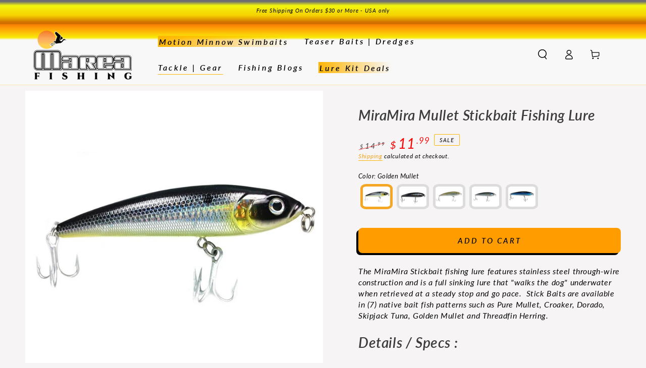

--- FILE ---
content_type: text/html; charset=utf-8
request_url: https://mareafishing.com/products/miramira-mullet-stick-bait-fishing-lure
body_size: 66869
content:
<!doctype html>
<html class="no-js" lang="en">
  <head>
    <meta charset="utf-8">
    <meta http-equiv="X-UA-Compatible" content="IE=edge">
    <meta name="viewport" content="width=device-width,initial-scale=1">
    <meta name="theme-color" content="">
    <link rel="canonical" href="https://mareafishing.com/products/miramira-mullet-stick-bait-fishing-lure">
    <link rel="preconnect" href="https://cdn.shopify.com" crossorigin><link rel="icon" type="image/png" href="//mareafishing.com/cdn/shop/files/favicon.png?crop=center&height=32&v=1613697597&width=32"><link rel="preconnect" href="https://fonts.shopifycdn.com" crossorigin><title>
      Stickbait Fishing Lure | Marea Fishing</title><meta name="description" content="Want MORE Tuna &amp; Mahi? MiraMira Sinking Stickbait Fishing Lure features stainless steel through-wire construction action. Available in 7 Patterns. - $15.00">

<meta property="og:site_name" content="Marea Fishing">
<meta property="og:url" content="https://mareafishing.com/products/miramira-mullet-stick-bait-fishing-lure">
<meta property="og:title" content="Stickbait Fishing Lure | Marea Fishing">
<meta property="og:type" content="product">
<meta property="og:description" content="Want MORE Tuna &amp; Mahi? MiraMira Sinking Stickbait Fishing Lure features stainless steel through-wire construction action. Available in 7 Patterns. - $15.00"><meta property="og:image" content="http://mareafishing.com/cdn/shop/products/miramira-mullet-stickbait-fishing-lure-379181.jpg?v=1710215305">
  <meta property="og:image:secure_url" content="https://mareafishing.com/cdn/shop/products/miramira-mullet-stickbait-fishing-lure-379181.jpg?v=1710215305">
  <meta property="og:image:width" content="1103">
  <meta property="og:image:height" content="1109"><meta property="og:price:amount" content="11.99">
  <meta property="og:price:currency" content="USD"><meta name="twitter:site" content="@MareaGear"><meta name="twitter:card" content="summary_large_image">
<meta name="twitter:title" content="Stickbait Fishing Lure | Marea Fishing">
<meta name="twitter:description" content="Want MORE Tuna &amp; Mahi? MiraMira Sinking Stickbait Fishing Lure features stainless steel through-wire construction action. Available in 7 Patterns. - $15.00">


    <script async crossorigin fetchpriority="high" src="/cdn/shopifycloud/importmap-polyfill/es-modules-shim.2.4.0.js"></script>
<script type="importmap">
      {
        "imports": {
          "mdl-scrollsnap": "//mareafishing.com/cdn/shop/t/129/assets/scrollsnap.js?v=4033183300965718871738628801"
        }
      }
    </script>

    <script src="//mareafishing.com/cdn/shop/t/129/assets/vendor-v4.js" defer="defer"></script>
    <script src="//mareafishing.com/cdn/shop/t/129/assets/pubsub.js?v=59849049520181252881738628790" defer="defer"></script>
    <script src="//mareafishing.com/cdn/shop/t/129/assets/global.js?v=28065918671029674891738628761" defer="defer"></script>
    <script src="//mareafishing.com/cdn/shop/t/129/assets/modules-basis.js?v=26129235621484431851738628772" defer="defer"></script><script>window.performance && window.performance.mark && window.performance.mark('shopify.content_for_header.start');</script><meta name="google-site-verification" content="Y1TeY92Mvh32wsi6Zag9zvDpoEiNsiBUENlKhqt7vPg">
<meta name="facebook-domain-verification" content="r2i8jghvukmidgc4tj87hd63frwzqh">
<meta name="facebook-domain-verification" content="ya3binanz3eqgab8rrtna27sb3moly">
<meta id="shopify-digital-wallet" name="shopify-digital-wallet" content="/32033439789/digital_wallets/dialog">
<meta name="shopify-checkout-api-token" content="e218612d234f52a0401c7acceac65c7f">
<meta id="in-context-paypal-metadata" data-shop-id="32033439789" data-venmo-supported="false" data-environment="production" data-locale="en_US" data-paypal-v4="true" data-currency="USD">
<link rel="alternate" type="application/json+oembed" href="https://mareafishing.com/products/miramira-mullet-stick-bait-fishing-lure.oembed">
<script async="async" src="/checkouts/internal/preloads.js?locale=en-US"></script>
<link rel="preconnect" href="https://shop.app" crossorigin="anonymous">
<script async="async" src="https://shop.app/checkouts/internal/preloads.js?locale=en-US&shop_id=32033439789" crossorigin="anonymous"></script>
<script id="apple-pay-shop-capabilities" type="application/json">{"shopId":32033439789,"countryCode":"US","currencyCode":"USD","merchantCapabilities":["supports3DS"],"merchantId":"gid:\/\/shopify\/Shop\/32033439789","merchantName":"Marea Fishing","requiredBillingContactFields":["postalAddress","email","phone"],"requiredShippingContactFields":["postalAddress","email","phone"],"shippingType":"shipping","supportedNetworks":["visa","masterCard","amex","discover","elo","jcb"],"total":{"type":"pending","label":"Marea Fishing","amount":"1.00"},"shopifyPaymentsEnabled":true,"supportsSubscriptions":true}</script>
<script id="shopify-features" type="application/json">{"accessToken":"e218612d234f52a0401c7acceac65c7f","betas":["rich-media-storefront-analytics"],"domain":"mareafishing.com","predictiveSearch":true,"shopId":32033439789,"locale":"en"}</script>
<script>var Shopify = Shopify || {};
Shopify.shop = "marea-gear.myshopify.com";
Shopify.locale = "en";
Shopify.currency = {"active":"USD","rate":"1.0"};
Shopify.country = "US";
Shopify.theme = {"name":"Updated 2025 -Template-Swimbaits-Only | VW FIx","id":175349825858,"schema_name":"Be Yours","schema_version":"8.1.1","theme_store_id":1399,"role":"main"};
Shopify.theme.handle = "null";
Shopify.theme.style = {"id":null,"handle":null};
Shopify.cdnHost = "mareafishing.com/cdn";
Shopify.routes = Shopify.routes || {};
Shopify.routes.root = "/";</script>
<script type="module">!function(o){(o.Shopify=o.Shopify||{}).modules=!0}(window);</script>
<script>!function(o){function n(){var o=[];function n(){o.push(Array.prototype.slice.apply(arguments))}return n.q=o,n}var t=o.Shopify=o.Shopify||{};t.loadFeatures=n(),t.autoloadFeatures=n()}(window);</script>
<script>
  window.ShopifyPay = window.ShopifyPay || {};
  window.ShopifyPay.apiHost = "shop.app\/pay";
  window.ShopifyPay.redirectState = null;
</script>
<script id="shop-js-analytics" type="application/json">{"pageType":"product"}</script>
<script defer="defer" async type="module" src="//mareafishing.com/cdn/shopifycloud/shop-js/modules/v2/client.init-shop-cart-sync_CG-L-Qzi.en.esm.js"></script>
<script defer="defer" async type="module" src="//mareafishing.com/cdn/shopifycloud/shop-js/modules/v2/chunk.common_B8yXDTDb.esm.js"></script>
<script type="module">
  await import("//mareafishing.com/cdn/shopifycloud/shop-js/modules/v2/client.init-shop-cart-sync_CG-L-Qzi.en.esm.js");
await import("//mareafishing.com/cdn/shopifycloud/shop-js/modules/v2/chunk.common_B8yXDTDb.esm.js");

  window.Shopify.SignInWithShop?.initShopCartSync?.({"fedCMEnabled":true,"windoidEnabled":true});

</script>
<script>
  window.Shopify = window.Shopify || {};
  if (!window.Shopify.featureAssets) window.Shopify.featureAssets = {};
  window.Shopify.featureAssets['shop-js'] = {"shop-cart-sync":["modules/v2/client.shop-cart-sync_C7TtgCZT.en.esm.js","modules/v2/chunk.common_B8yXDTDb.esm.js"],"shop-button":["modules/v2/client.shop-button_aOcg-RjH.en.esm.js","modules/v2/chunk.common_B8yXDTDb.esm.js"],"init-fed-cm":["modules/v2/client.init-fed-cm_DGh7x7ZX.en.esm.js","modules/v2/chunk.common_B8yXDTDb.esm.js"],"init-windoid":["modules/v2/client.init-windoid_C5PxDKWE.en.esm.js","modules/v2/chunk.common_B8yXDTDb.esm.js"],"init-shop-email-lookup-coordinator":["modules/v2/client.init-shop-email-lookup-coordinator_D-37GF_a.en.esm.js","modules/v2/chunk.common_B8yXDTDb.esm.js"],"shop-cash-offers":["modules/v2/client.shop-cash-offers_DkchToOx.en.esm.js","modules/v2/chunk.common_B8yXDTDb.esm.js","modules/v2/chunk.modal_dvVUSHam.esm.js"],"init-shop-cart-sync":["modules/v2/client.init-shop-cart-sync_CG-L-Qzi.en.esm.js","modules/v2/chunk.common_B8yXDTDb.esm.js"],"shop-toast-manager":["modules/v2/client.shop-toast-manager_BmSBWum3.en.esm.js","modules/v2/chunk.common_B8yXDTDb.esm.js"],"pay-button":["modules/v2/client.pay-button_Cw45D1uM.en.esm.js","modules/v2/chunk.common_B8yXDTDb.esm.js"],"avatar":["modules/v2/client.avatar_BTnouDA3.en.esm.js"],"shop-login-button":["modules/v2/client.shop-login-button_DrVPCwAQ.en.esm.js","modules/v2/chunk.common_B8yXDTDb.esm.js","modules/v2/chunk.modal_dvVUSHam.esm.js"],"init-customer-accounts":["modules/v2/client.init-customer-accounts_BNYsaOzg.en.esm.js","modules/v2/client.shop-login-button_DrVPCwAQ.en.esm.js","modules/v2/chunk.common_B8yXDTDb.esm.js","modules/v2/chunk.modal_dvVUSHam.esm.js"],"init-customer-accounts-sign-up":["modules/v2/client.init-customer-accounts-sign-up_pIEGEpjr.en.esm.js","modules/v2/client.shop-login-button_DrVPCwAQ.en.esm.js","modules/v2/chunk.common_B8yXDTDb.esm.js","modules/v2/chunk.modal_dvVUSHam.esm.js"],"init-shop-for-new-customer-accounts":["modules/v2/client.init-shop-for-new-customer-accounts_BIu2e6le.en.esm.js","modules/v2/client.shop-login-button_DrVPCwAQ.en.esm.js","modules/v2/chunk.common_B8yXDTDb.esm.js","modules/v2/chunk.modal_dvVUSHam.esm.js"],"shop-follow-button":["modules/v2/client.shop-follow-button_B6YY9G4U.en.esm.js","modules/v2/chunk.common_B8yXDTDb.esm.js","modules/v2/chunk.modal_dvVUSHam.esm.js"],"lead-capture":["modules/v2/client.lead-capture_o2hOda6W.en.esm.js","modules/v2/chunk.common_B8yXDTDb.esm.js","modules/v2/chunk.modal_dvVUSHam.esm.js"],"checkout-modal":["modules/v2/client.checkout-modal_NoX7b1qq.en.esm.js","modules/v2/chunk.common_B8yXDTDb.esm.js","modules/v2/chunk.modal_dvVUSHam.esm.js"],"shop-login":["modules/v2/client.shop-login_DA8-MZ-E.en.esm.js","modules/v2/chunk.common_B8yXDTDb.esm.js","modules/v2/chunk.modal_dvVUSHam.esm.js"],"payment-terms":["modules/v2/client.payment-terms_BFsudFhJ.en.esm.js","modules/v2/chunk.common_B8yXDTDb.esm.js","modules/v2/chunk.modal_dvVUSHam.esm.js"]};
</script>
<script>(function() {
  var isLoaded = false;
  function asyncLoad() {
    if (isLoaded) return;
    isLoaded = true;
    var urls = ["?company_id=WsMLjH\u0026shop=marea-gear.myshopify.com"];
    for (var i = 0; i < urls.length; i++) {
      var s = document.createElement('script');
      s.type = 'text/javascript';
      s.async = true;
      s.src = urls[i];
      var x = document.getElementsByTagName('script')[0];
      x.parentNode.insertBefore(s, x);
    }
  };
  if(window.attachEvent) {
    window.attachEvent('onload', asyncLoad);
  } else {
    window.addEventListener('load', asyncLoad, false);
  }
})();</script>
<script id="__st">var __st={"a":32033439789,"offset":-18000,"reqid":"11cf75dd-bf81-413a-9f01-98d16daa5d7d-1767799460","pageurl":"mareafishing.com\/products\/miramira-mullet-stick-bait-fishing-lure","u":"a3e1758b32f7","p":"product","rtyp":"product","rid":4554392797229};</script>
<script>window.ShopifyPaypalV4VisibilityTracking = true;</script>
<script id="captcha-bootstrap">!function(){'use strict';const t='contact',e='account',n='new_comment',o=[[t,t],['blogs',n],['comments',n],[t,'customer']],c=[[e,'customer_login'],[e,'guest_login'],[e,'recover_customer_password'],[e,'create_customer']],r=t=>t.map((([t,e])=>`form[action*='/${t}']:not([data-nocaptcha='true']) input[name='form_type'][value='${e}']`)).join(','),a=t=>()=>t?[...document.querySelectorAll(t)].map((t=>t.form)):[];function s(){const t=[...o],e=r(t);return a(e)}const i='password',u='form_key',d=['recaptcha-v3-token','g-recaptcha-response','h-captcha-response',i],f=()=>{try{return window.sessionStorage}catch{return}},m='__shopify_v',_=t=>t.elements[u];function p(t,e,n=!1){try{const o=window.sessionStorage,c=JSON.parse(o.getItem(e)),{data:r}=function(t){const{data:e,action:n}=t;return t[m]||n?{data:e,action:n}:{data:t,action:n}}(c);for(const[e,n]of Object.entries(r))t.elements[e]&&(t.elements[e].value=n);n&&o.removeItem(e)}catch(o){console.error('form repopulation failed',{error:o})}}const l='form_type',E='cptcha';function T(t){t.dataset[E]=!0}const w=window,h=w.document,L='Shopify',v='ce_forms',y='captcha';let A=!1;((t,e)=>{const n=(g='f06e6c50-85a8-45c8-87d0-21a2b65856fe',I='https://cdn.shopify.com/shopifycloud/storefront-forms-hcaptcha/ce_storefront_forms_captcha_hcaptcha.v1.5.2.iife.js',D={infoText:'Protected by hCaptcha',privacyText:'Privacy',termsText:'Terms'},(t,e,n)=>{const o=w[L][v],c=o.bindForm;if(c)return c(t,g,e,D).then(n);var r;o.q.push([[t,g,e,D],n]),r=I,A||(h.body.append(Object.assign(h.createElement('script'),{id:'captcha-provider',async:!0,src:r})),A=!0)});var g,I,D;w[L]=w[L]||{},w[L][v]=w[L][v]||{},w[L][v].q=[],w[L][y]=w[L][y]||{},w[L][y].protect=function(t,e){n(t,void 0,e),T(t)},Object.freeze(w[L][y]),function(t,e,n,w,h,L){const[v,y,A,g]=function(t,e,n){const i=e?o:[],u=t?c:[],d=[...i,...u],f=r(d),m=r(i),_=r(d.filter((([t,e])=>n.includes(e))));return[a(f),a(m),a(_),s()]}(w,h,L),I=t=>{const e=t.target;return e instanceof HTMLFormElement?e:e&&e.form},D=t=>v().includes(t);t.addEventListener('submit',(t=>{const e=I(t);if(!e)return;const n=D(e)&&!e.dataset.hcaptchaBound&&!e.dataset.recaptchaBound,o=_(e),c=g().includes(e)&&(!o||!o.value);(n||c)&&t.preventDefault(),c&&!n&&(function(t){try{if(!f())return;!function(t){const e=f();if(!e)return;const n=_(t);if(!n)return;const o=n.value;o&&e.removeItem(o)}(t);const e=Array.from(Array(32),(()=>Math.random().toString(36)[2])).join('');!function(t,e){_(t)||t.append(Object.assign(document.createElement('input'),{type:'hidden',name:u})),t.elements[u].value=e}(t,e),function(t,e){const n=f();if(!n)return;const o=[...t.querySelectorAll(`input[type='${i}']`)].map((({name:t})=>t)),c=[...d,...o],r={};for(const[a,s]of new FormData(t).entries())c.includes(a)||(r[a]=s);n.setItem(e,JSON.stringify({[m]:1,action:t.action,data:r}))}(t,e)}catch(e){console.error('failed to persist form',e)}}(e),e.submit())}));const S=(t,e)=>{t&&!t.dataset[E]&&(n(t,e.some((e=>e===t))),T(t))};for(const o of['focusin','change'])t.addEventListener(o,(t=>{const e=I(t);D(e)&&S(e,y())}));const B=e.get('form_key'),M=e.get(l),P=B&&M;t.addEventListener('DOMContentLoaded',(()=>{const t=y();if(P)for(const e of t)e.elements[l].value===M&&p(e,B);[...new Set([...A(),...v().filter((t=>'true'===t.dataset.shopifyCaptcha))])].forEach((e=>S(e,t)))}))}(h,new URLSearchParams(w.location.search),n,t,e,['guest_login'])})(!0,!0)}();</script>
<script integrity="sha256-4kQ18oKyAcykRKYeNunJcIwy7WH5gtpwJnB7kiuLZ1E=" data-source-attribution="shopify.loadfeatures" defer="defer" src="//mareafishing.com/cdn/shopifycloud/storefront/assets/storefront/load_feature-a0a9edcb.js" crossorigin="anonymous"></script>
<script crossorigin="anonymous" defer="defer" src="//mareafishing.com/cdn/shopifycloud/storefront/assets/shopify_pay/storefront-65b4c6d7.js?v=20250812"></script>
<script data-source-attribution="shopify.dynamic_checkout.dynamic.init">var Shopify=Shopify||{};Shopify.PaymentButton=Shopify.PaymentButton||{isStorefrontPortableWallets:!0,init:function(){window.Shopify.PaymentButton.init=function(){};var t=document.createElement("script");t.src="https://mareafishing.com/cdn/shopifycloud/portable-wallets/latest/portable-wallets.en.js",t.type="module",document.head.appendChild(t)}};
</script>
<script data-source-attribution="shopify.dynamic_checkout.buyer_consent">
  function portableWalletsHideBuyerConsent(e){var t=document.getElementById("shopify-buyer-consent"),n=document.getElementById("shopify-subscription-policy-button");t&&n&&(t.classList.add("hidden"),t.setAttribute("aria-hidden","true"),n.removeEventListener("click",e))}function portableWalletsShowBuyerConsent(e){var t=document.getElementById("shopify-buyer-consent"),n=document.getElementById("shopify-subscription-policy-button");t&&n&&(t.classList.remove("hidden"),t.removeAttribute("aria-hidden"),n.addEventListener("click",e))}window.Shopify?.PaymentButton&&(window.Shopify.PaymentButton.hideBuyerConsent=portableWalletsHideBuyerConsent,window.Shopify.PaymentButton.showBuyerConsent=portableWalletsShowBuyerConsent);
</script>
<script data-source-attribution="shopify.dynamic_checkout.cart.bootstrap">document.addEventListener("DOMContentLoaded",(function(){function t(){return document.querySelector("shopify-accelerated-checkout-cart, shopify-accelerated-checkout")}if(t())Shopify.PaymentButton.init();else{new MutationObserver((function(e,n){t()&&(Shopify.PaymentButton.init(),n.disconnect())})).observe(document.body,{childList:!0,subtree:!0})}}));
</script>
<script id='scb4127' type='text/javascript' async='' src='https://mareafishing.com/cdn/shopifycloud/privacy-banner/storefront-banner.js'></script><link id="shopify-accelerated-checkout-styles" rel="stylesheet" media="screen" href="https://mareafishing.com/cdn/shopifycloud/portable-wallets/latest/accelerated-checkout-backwards-compat.css" crossorigin="anonymous">
<style id="shopify-accelerated-checkout-cart">
        #shopify-buyer-consent {
  margin-top: 1em;
  display: inline-block;
  width: 100%;
}

#shopify-buyer-consent.hidden {
  display: none;
}

#shopify-subscription-policy-button {
  background: none;
  border: none;
  padding: 0;
  text-decoration: underline;
  font-size: inherit;
  cursor: pointer;
}

#shopify-subscription-policy-button::before {
  box-shadow: none;
}

      </style>
<script id="sections-script" data-sections="header" defer="defer" src="//mareafishing.com/cdn/shop/t/129/compiled_assets/scripts.js?5000"></script>
<script>window.performance && window.performance.mark && window.performance.mark('shopify.content_for_header.end');</script><style data-shopify>@font-face {
  font-family: Lato;
  font-weight: 400;
  font-style: italic;
  font-display: swap;
  src: url("//mareafishing.com/cdn/fonts/lato/lato_i4.09c847adc47c2fefc3368f2e241a3712168bc4b6.woff2") format("woff2"),
       url("//mareafishing.com/cdn/fonts/lato/lato_i4.3c7d9eb6c1b0a2bf62d892c3ee4582b016d0f30c.woff") format("woff");
}

  @font-face {
  font-family: Lato;
  font-weight: 600;
  font-style: italic;
  font-display: swap;
  src: url("//mareafishing.com/cdn/fonts/lato/lato_i6.ab357ee5069e0603c2899b31e2b8ae84c4a42a48.woff2") format("woff2"),
       url("//mareafishing.com/cdn/fonts/lato/lato_i6.3164fed79d7d987c1390528781c7c2f59ac7a746.woff") format("woff");
}

  @font-face {
  font-family: Lato;
  font-weight: 400;
  font-style: italic;
  font-display: swap;
  src: url("//mareafishing.com/cdn/fonts/lato/lato_i4.09c847adc47c2fefc3368f2e241a3712168bc4b6.woff2") format("woff2"),
       url("//mareafishing.com/cdn/fonts/lato/lato_i4.3c7d9eb6c1b0a2bf62d892c3ee4582b016d0f30c.woff") format("woff");
}

  @font-face {
  font-family: Lato;
  font-weight: 600;
  font-style: italic;
  font-display: swap;
  src: url("//mareafishing.com/cdn/fonts/lato/lato_i6.ab357ee5069e0603c2899b31e2b8ae84c4a42a48.woff2") format("woff2"),
       url("//mareafishing.com/cdn/fonts/lato/lato_i6.3164fed79d7d987c1390528781c7c2f59ac7a746.woff") format("woff");
}

  @font-face {
  font-family: Lato;
  font-weight: 600;
  font-style: italic;
  font-display: swap;
  src: url("//mareafishing.com/cdn/fonts/lato/lato_i6.ab357ee5069e0603c2899b31e2b8ae84c4a42a48.woff2") format("woff2"),
       url("//mareafishing.com/cdn/fonts/lato/lato_i6.3164fed79d7d987c1390528781c7c2f59ac7a746.woff") format("woff");
}

  @font-face {
  font-family: Lato;
  font-weight: 600;
  font-style: italic;
  font-display: swap;
  src: url("//mareafishing.com/cdn/fonts/lato/lato_i6.ab357ee5069e0603c2899b31e2b8ae84c4a42a48.woff2") format("woff2"),
       url("//mareafishing.com/cdn/fonts/lato/lato_i6.3164fed79d7d987c1390528781c7c2f59ac7a746.woff") format("woff");
}


  :root {
    --font-body-family: Lato, sans-serif;
    --font-body-style: italic;
    --font-body-weight: 400;

    --font-heading-family: Lato, sans-serif;
    --font-heading-style: italic;
    --font-heading-weight: 600;

    --font-body-scale: 1.0;
    --font-heading-scale: 1.0;

    --font-navigation-family: var(--font-heading-family);
    --font-navigation-size: 16px;
    --font-navigation-weight: var(--font-heading-weight);
    --font-button-family: var(--font-body-family);
    --font-button-size: 15px;
    --font-button-baseline: 0rem;
    --font-price-family: var(--font-heading-family);
    --font-price-scale: var(--font-heading-scale);

    --color-base-text: 7, 7, 7;
    --color-base-background: 246, 244, 244;
    --color-base-solid-button-labels: 0, 0, 0;
    --color-base-outline-button-labels: 245, 166, 35;
    --color-base-accent: 255, 157, 0;
    --color-base-heading: 59, 59, 59;
    --color-base-border: 255, 181, 3;
    --color-placeholder: 235, 235, 235;
    --color-overlay: 245, 166, 35;
    --color-keyboard-focus: 245, 166, 35;
    --color-shadow: 0, 0, 0;
    --shadow-opacity: 1;

    --color-background-dark: 228, 222, 222;
    --color-price: #f5a623;
    --color-sale-price: #ff0000;
    --color-sale-badge-background: #ff9d00;
    --color-reviews: #ffb503;
    --color-critical: #d72c0d;
    --color-success: #008060;
    --color-highlight: 255, 181, 3;

    --payment-terms-background-color: #f6f4f4;
    --page-width: 160rem;
    --page-width-margin: 0rem;

    --card-color-scheme: var(--color-placeholder);
    --card-text-alignment: center;
    --card-flex-alignment: center;
    --card-image-padding: 0px;
    --card-border-width: 5px;
    --card-radius: 4px;
    --card-shadow-horizontal-offset: -8px;
    --card-shadow-vertical-offset: 6px;
    
    --button-radius: 8px;
    --button-border-width: 5px;
    --button-shadow-horizontal-offset: -4px;
    --button-shadow-vertical-offset: 4px;

    --spacing-sections-desktop: 8px;
    --spacing-sections-mobile: 8px;

    --gradient-free-ship-progress: linear-gradient(180deg, rgba(255, 228, 49, 1), rgba(249, 32, 32, 1) 100%);
    --gradient-free-ship-complete: linear-gradient(103deg, rgba(255, 228, 49, 1), rgba(249, 32, 32, 1) 100%);

    --plabel-price-tag-color: #000000;
    --plabel-price-tag-background: #d1d5db;
    --plabel-price-tag-height: 2.5rem;

    --swatch-outline-color: #f4f6f8;
  }

  *,
  *::before,
  *::after {
    box-sizing: inherit;
  }

  html {
    box-sizing: border-box;
    font-size: calc(var(--font-body-scale) * 62.5%);
    height: 100%;
  }

  body {
    min-height: 100%;
    margin: 0;
    font-size: 1.5rem;
    letter-spacing: 0.06rem;
    line-height: calc(1 + 0.8 / var(--font-body-scale));
    font-family: var(--font-body-family);
    font-style: var(--font-body-style);
    font-weight: var(--font-body-weight);
  }

  @media screen and (min-width: 750px) {
    body {
      font-size: 1.6rem;
    }
  }</style><link href="//mareafishing.com/cdn/shop/t/129/assets/base.css?v=73819297364154238671738628645" rel="stylesheet" type="text/css" media="all" /><link rel="stylesheet" href="//mareafishing.com/cdn/shop/t/129/assets/apps.css?v=105913802466328308971738628643" media="print" fetchpriority="low" onload="this.media='all'"><link rel="preload" as="font" href="//mareafishing.com/cdn/fonts/lato/lato_i4.09c847adc47c2fefc3368f2e241a3712168bc4b6.woff2" type="font/woff2" crossorigin><link rel="preload" as="font" href="//mareafishing.com/cdn/fonts/lato/lato_i6.ab357ee5069e0603c2899b31e2b8ae84c4a42a48.woff2" type="font/woff2" crossorigin><link rel="stylesheet" href="//mareafishing.com/cdn/shop/t/129/assets/component-color-swatches.css?v=126596282067978079211738628671" media="print" onload="this.media='all'"><script>
  document.documentElement.classList.replace('no-js', 'js');

  window.theme = window.theme || {};

  theme.routes = {
    root_url: '/',
    cart_url: '/cart',
    cart_add_url: '/cart/add',
    cart_change_url: '/cart/change',
    cart_update_url: '/cart/update',
    search_url: '/search',
    predictive_search_url: '/search/suggest'
  };

  theme.cartStrings = {
    error: `There was an error while updating your cart. Please try again.`,
    quantityError: `You can only add [quantity] of this item to your cart.`
  };

  theme.variantStrings = {
    addToCart: `Add to cart`,
    soldOut: `Sold out`,
    unavailable: `Unavailable`,
    preOrder: `Pre-order`
  };

  theme.accessibilityStrings = {
    imageAvailable: `Image [index] is now available in gallery view`,
    shareSuccess: `Link copied to clipboard!`
  }

  theme.dateStrings = {
    d: `D`,
    day: `Day`,
    days: `Days`,
    hour: `Hour`,
    hours: `Hours`,
    minute: `Min`,
    minutes: `Mins`,
    second: `Sec`,
    seconds: `Secs`
  };theme.shopSettings = {
    moneyFormat: "${{amount}}",
    isoCode: "USD",
    cartDrawer: true,
    currencyCode: false,
    giftwrapRate: 'product'
  };

  theme.settings = {
    themeName: 'Be Yours',
    themeVersion: '8.1.1',
    agencyId: ''
  };

  /*! (c) Andrea Giammarchi @webreflection ISC */
  !function(){"use strict";var e=function(e,t){var n=function(e){for(var t=0,n=e.length;t<n;t++)r(e[t])},r=function(e){var t=e.target,n=e.attributeName,r=e.oldValue;t.attributeChangedCallback(n,r,t.getAttribute(n))};return function(o,a){var l=o.constructor.observedAttributes;return l&&e(a).then((function(){new t(n).observe(o,{attributes:!0,attributeOldValue:!0,attributeFilter:l});for(var e=0,a=l.length;e<a;e++)o.hasAttribute(l[e])&&r({target:o,attributeName:l[e],oldValue:null})})),o}};function t(e,t){(null==t||t>e.length)&&(t=e.length);for(var n=0,r=new Array(t);n<t;n++)r[n]=e[n];return r}function n(e,n){var r="undefined"!=typeof Symbol&&e[Symbol.iterator]||e["@@iterator"];if(!r){if(Array.isArray(e)||(r=function(e,n){if(e){if("string"==typeof e)return t(e,n);var r=Object.prototype.toString.call(e).slice(8,-1);return"Object"===r&&e.constructor&&(r=e.constructor.name),"Map"===r||"Set"===r?Array.from(e):"Arguments"===r||/^(?:Ui|I)nt(?:8|16|32)(?:Clamped)?Array$/.test(r)?t(e,n):void 0}}(e))||n&&e&&"number"==typeof e.length){r&&(e=r);var o=0,a=function(){};return{s:a,n:function(){return o>=e.length?{done:!0}:{done:!1,value:e[o++]}},e:function(e){throw e},f:a}}throw new TypeError("Invalid attempt to iterate non-iterable instance.\nIn order to be iterable, non-array objects must have a [Symbol.iterator]() method.")}var l,i=!0,u=!1;return{s:function(){r=r.call(e)},n:function(){var e=r.next();return i=e.done,e},e:function(e){u=!0,l=e},f:function(){try{i||null==r.return||r.return()}finally{if(u)throw l}}}}
  /*! (c) Andrea Giammarchi - ISC */var r=!0,o=!1,a="querySelectorAll",l="querySelectorAll",i=self,u=i.document,c=i.Element,s=i.MutationObserver,f=i.Set,d=i.WeakMap,h=function(e){return l in e},v=[].filter,g=function(e){var t=new d,i=function(n,r){var o;if(r)for(var a,l=function(e){return e.matches||e.webkitMatchesSelector||e.msMatchesSelector}(n),i=0,u=p.length;i<u;i++)l.call(n,a=p[i])&&(t.has(n)||t.set(n,new f),(o=t.get(n)).has(a)||(o.add(a),e.handle(n,r,a)));else t.has(n)&&(o=t.get(n),t.delete(n),o.forEach((function(t){e.handle(n,r,t)})))},g=function(e){for(var t=!(arguments.length>1&&void 0!==arguments[1])||arguments[1],n=0,r=e.length;n<r;n++)i(e[n],t)},p=e.query,y=e.root||u,m=function(e){var t=arguments.length>1&&void 0!==arguments[1]?arguments[1]:document,l=arguments.length>2&&void 0!==arguments[2]?arguments[2]:MutationObserver,i=arguments.length>3&&void 0!==arguments[3]?arguments[3]:["*"],u=function t(o,l,i,u,c,s){var f,d=n(o);try{for(d.s();!(f=d.n()).done;){var h=f.value;(s||a in h)&&(c?i.has(h)||(i.add(h),u.delete(h),e(h,c)):u.has(h)||(u.add(h),i.delete(h),e(h,c)),s||t(h[a](l),l,i,u,c,r))}}catch(e){d.e(e)}finally{d.f()}},c=new l((function(e){if(i.length){var t,a=i.join(","),l=new Set,c=new Set,s=n(e);try{for(s.s();!(t=s.n()).done;){var f=t.value,d=f.addedNodes,h=f.removedNodes;u(h,a,l,c,o,o),u(d,a,l,c,r,o)}}catch(e){s.e(e)}finally{s.f()}}})),s=c.observe;return(c.observe=function(e){return s.call(c,e,{subtree:r,childList:r})})(t),c}(i,y,s,p),b=c.prototype.attachShadow;return b&&(c.prototype.attachShadow=function(e){var t=b.call(this,e);return m.observe(t),t}),p.length&&g(y[l](p)),{drop:function(e){for(var n=0,r=e.length;n<r;n++)t.delete(e[n])},flush:function(){for(var e=m.takeRecords(),t=0,n=e.length;t<n;t++)g(v.call(e[t].removedNodes,h),!1),g(v.call(e[t].addedNodes,h),!0)},observer:m,parse:g}},p=self,y=p.document,m=p.Map,b=p.MutationObserver,w=p.Object,E=p.Set,S=p.WeakMap,A=p.Element,M=p.HTMLElement,O=p.Node,N=p.Error,C=p.TypeError,T=p.Reflect,q=w.defineProperty,I=w.keys,D=w.getOwnPropertyNames,L=w.setPrototypeOf,P=!self.customElements,k=function(e){for(var t=I(e),n=[],r=t.length,o=0;o<r;o++)n[o]=e[t[o]],delete e[t[o]];return function(){for(var o=0;o<r;o++)e[t[o]]=n[o]}};if(P){var x=function(){var e=this.constructor;if(!$.has(e))throw new C("Illegal constructor");var t=$.get(e);if(W)return z(W,t);var n=H.call(y,t);return z(L(n,e.prototype),t)},H=y.createElement,$=new m,_=new m,j=new m,R=new m,V=[],U=g({query:V,handle:function(e,t,n){var r=j.get(n);if(t&&!r.isPrototypeOf(e)){var o=k(e);W=L(e,r);try{new r.constructor}finally{W=null,o()}}var a="".concat(t?"":"dis","connectedCallback");a in r&&e[a]()}}).parse,W=null,F=function(e){if(!_.has(e)){var t,n=new Promise((function(e){t=e}));_.set(e,{$:n,_:t})}return _.get(e).$},z=e(F,b);q(self,"customElements",{configurable:!0,value:{define:function(e,t){if(R.has(e))throw new N('the name "'.concat(e,'" has already been used with this registry'));$.set(t,e),j.set(e,t.prototype),R.set(e,t),V.push(e),F(e).then((function(){U(y.querySelectorAll(e))})),_.get(e)._(t)},get:function(e){return R.get(e)},whenDefined:F}}),q(x.prototype=M.prototype,"constructor",{value:x}),q(self,"HTMLElement",{configurable:!0,value:x}),q(y,"createElement",{configurable:!0,value:function(e,t){var n=t&&t.is,r=n?R.get(n):R.get(e);return r?new r:H.call(y,e)}}),"isConnected"in O.prototype||q(O.prototype,"isConnected",{configurable:!0,get:function(){return!(this.ownerDocument.compareDocumentPosition(this)&this.DOCUMENT_POSITION_DISCONNECTED)}})}else if(P=!self.customElements.get("extends-li"))try{var B=function e(){return self.Reflect.construct(HTMLLIElement,[],e)};B.prototype=HTMLLIElement.prototype;var G="extends-li";self.customElements.define("extends-li",B,{extends:"li"}),P=y.createElement("li",{is:G}).outerHTML.indexOf(G)<0;var J=self.customElements,K=J.get,Q=J.whenDefined;q(self.customElements,"whenDefined",{configurable:!0,value:function(e){var t=this;return Q.call(this,e).then((function(n){return n||K.call(t,e)}))}})}catch(e){}if(P){var X=function(e){var t=ae.get(e);ve(t.querySelectorAll(this),e.isConnected)},Y=self.customElements,Z=y.createElement,ee=Y.define,te=Y.get,ne=Y.upgrade,re=T||{construct:function(e){return e.call(this)}},oe=re.construct,ae=new S,le=new E,ie=new m,ue=new m,ce=new m,se=new m,fe=[],de=[],he=function(e){return se.get(e)||te.call(Y,e)},ve=g({query:de,handle:function(e,t,n){var r=ce.get(n);if(t&&!r.isPrototypeOf(e)){var o=k(e);be=L(e,r);try{new r.constructor}finally{be=null,o()}}var a="".concat(t?"":"dis","connectedCallback");a in r&&e[a]()}}).parse,ge=g({query:fe,handle:function(e,t){ae.has(e)&&(t?le.add(e):le.delete(e),de.length&&X.call(de,e))}}).parse,pe=A.prototype.attachShadow;pe&&(A.prototype.attachShadow=function(e){var t=pe.call(this,e);return ae.set(this,t),t});var ye=function(e){if(!ue.has(e)){var t,n=new Promise((function(e){t=e}));ue.set(e,{$:n,_:t})}return ue.get(e).$},me=e(ye,b),be=null;D(self).filter((function(e){return/^HTML.*Element$/.test(e)})).forEach((function(e){var t=self[e];function n(){var e=this.constructor;if(!ie.has(e))throw new C("Illegal constructor");var n=ie.get(e),r=n.is,o=n.tag;if(r){if(be)return me(be,r);var a=Z.call(y,o);return a.setAttribute("is",r),me(L(a,e.prototype),r)}return oe.call(this,t,[],e)}q(n.prototype=t.prototype,"constructor",{value:n}),q(self,e,{value:n})})),q(y,"createElement",{configurable:!0,value:function(e,t){var n=t&&t.is;if(n){var r=se.get(n);if(r&&ie.get(r).tag===e)return new r}var o=Z.call(y,e);return n&&o.setAttribute("is",n),o}}),q(Y,"get",{configurable:!0,value:he}),q(Y,"whenDefined",{configurable:!0,value:ye}),q(Y,"upgrade",{configurable:!0,value:function(e){var t=e.getAttribute("is");if(t){var n=se.get(t);if(n)return void me(L(e,n.prototype),t)}ne.call(Y,e)}}),q(Y,"define",{configurable:!0,value:function(e,t,n){if(he(e))throw new N("'".concat(e,"' has already been defined as a custom element"));var r,o=n&&n.extends;ie.set(t,o?{is:e,tag:o}:{is:"",tag:e}),o?(r="".concat(o,'[is="').concat(e,'"]'),ce.set(r,t.prototype),se.set(e,t),de.push(r)):(ee.apply(Y,arguments),fe.push(r=e)),ye(e).then((function(){o?(ve(y.querySelectorAll(r)),le.forEach(X,[r])):ge(y.querySelectorAll(r))})),ue.get(e)._(t)}})}}();
</script>
<!-- BEGIN app block: shopify://apps/variant-image-wizard-swatch/blocks/app-embed/66205c03-f474-4e2c-b275-0a2806eeac16 -->

<script>
  if (typeof __productWizRio !== 'undefined') {
    throw new Error('Rio code has already been instantiated!');
  }
  var __productWizRioProduct = {"id":4554392797229,"title":"MiraMira Mullet Stickbait Fishing Lure","handle":"miramira-mullet-stick-bait-fishing-lure","description":"\u003cp\u003eThe MiraMira Stickbait fishing lure features stainless steel through-wire construction and is a full sinking lure that \"walks the dog\" underwater when retrieved at a steady stop and go pace.  Stick Baits are available in (7) native bait fish patterns such as Pure Mullet, Croaker, Dorado, Skipjack Tuna, Golden Mullet and Threadfin Herring. \u003c\/p\u003e\n\u003ch2\u003e\u003cstrong\u003eDetails \/ Specs :\u003c\/strong\u003e\u003c\/h2\u003e\n\u003cul\u003e\n\u003cli\u003eLength - \u003cstrong\u003e5.5 inches\u003c\/strong\u003e\n\u003c\/li\u003e\n\u003cli\u003eWeight - \u003cstrong\u003e2.4 oz\u003c\/strong\u003e\n\u003c\/li\u003e\n\u003cli\u003eAction\u003cstrong\u003e - Sinking\u003c\/strong\u003e\n\u003c\/li\u003e\n\u003cli\u003eBody Construction:\u003cstrong\u003e Hard Durable ABS \u003c\/strong\u003e\n\u003c\/li\u003e\n\u003cli\u003eFull through-wire \u003cstrong\u003estainless steel\u003c\/strong\u003e constructed body \u003c\/li\u003e\n\u003cli\u003eRealistic \u003cstrong\u003e3D\u003c\/strong\u003e Eyes\u003c\/li\u003e\n\u003cli\u003e(2) \u003cstrong\u003e3x\u003c\/strong\u003e-strong Treble Hooks included with Lure \u003c\/li\u003e\n\u003c\/ul\u003e","published_at":"2024-06-26T13:36:55-04:00","created_at":"2020-01-27T16:44:51-05:00","vendor":"Marea Fishing","type":"Stick Bait Lures","tags":["baitfish","croaker","dorado","finger mullet","fishing gear","fishing lures","GT (Giant Trevally)","inshore fishing","Mahi Mahi","Mullet","roosterfish","saltwater lures","sinking lures","sinking stickbait","snook","stickbait","Tarpon","Yellowfin Tuna"],"price":1199,"price_min":1199,"price_max":1199,"available":true,"price_varies":false,"compare_at_price":1499,"compare_at_price_min":1499,"compare_at_price_max":1499,"compare_at_price_varies":false,"variants":[{"id":32775034961965,"title":"Golden Mullet","option1":"Golden Mullet","option2":null,"option3":null,"sku":"MM-GM","requires_shipping":true,"taxable":true,"featured_image":{"id":44413521396034,"product_id":4554392797229,"position":6,"created_at":"2024-03-11T23:48:26-04:00","updated_at":"2024-06-26T13:34:04-04:00","alt":"MiraMira Mullet Stickbait Fishing Lure","width":882,"height":882,"src":"\/\/mareafishing.com\/cdn\/shop\/products\/miramira-mullet-stickbait-fishing-lure-358286.jpg?v=1719423244","variant_ids":[32775034961965]},"available":true,"name":"MiraMira Mullet Stickbait Fishing Lure - Golden Mullet","public_title":"Golden Mullet","options":["Golden Mullet"],"price":1199,"weight":68,"compare_at_price":1499,"inventory_management":"shopify","barcode":"","featured_media":{"alt":"MiraMira Mullet Stickbait Fishing Lure","id":36893217325378,"position":6,"preview_image":{"aspect_ratio":1.0,"height":882,"width":882,"src":"\/\/mareafishing.com\/cdn\/shop\/products\/miramira-mullet-stickbait-fishing-lure-358286.jpg?v=1719423244"}},"requires_selling_plan":false,"selling_plan_allocations":[]},{"id":32775035093037,"title":"Smoked Mullet","option1":"Smoked Mullet","option2":null,"option3":null,"sku":"MM-TC","requires_shipping":true,"taxable":true,"featured_image":{"id":44413521166658,"product_id":4554392797229,"position":4,"created_at":"2024-03-11T23:48:25-04:00","updated_at":"2024-06-26T13:33:12-04:00","alt":"MiraMira Mullet Stickbait Fishing Lure","width":882,"height":882,"src":"\/\/mareafishing.com\/cdn\/shop\/products\/miramira-mullet-stickbait-fishing-lure-534206.jpg?v=1719423192","variant_ids":[32775035093037]},"available":true,"name":"MiraMira Mullet Stickbait Fishing Lure - Smoked Mullet","public_title":"Smoked Mullet","options":["Smoked Mullet"],"price":1199,"weight":68,"compare_at_price":1499,"inventory_management":"shopify","barcode":"","featured_media":{"alt":"MiraMira Mullet Stickbait Fishing Lure","id":36893216997698,"position":4,"preview_image":{"aspect_ratio":1.0,"height":882,"width":882,"src":"\/\/mareafishing.com\/cdn\/shop\/products\/miramira-mullet-stickbait-fishing-lure-534206.jpg?v=1719423192"}},"requires_selling_plan":false,"selling_plan_allocations":[]},{"id":32775035158573,"title":"Toasted Croaker","option1":"Toasted Croaker","option2":null,"option3":null,"sku":"MM-SM","requires_shipping":true,"taxable":true,"featured_image":{"id":44413521264962,"product_id":4554392797229,"position":5,"created_at":"2024-03-11T23:48:26-04:00","updated_at":"2024-06-26T13:33:34-04:00","alt":"MiraMira Mullet Stickbait Fishing Lure","width":882,"height":882,"src":"\/\/mareafishing.com\/cdn\/shop\/products\/miramira-mullet-stickbait-fishing-lure-318785.jpg?v=1719423214","variant_ids":[32775035158573]},"available":true,"name":"MiraMira Mullet Stickbait Fishing Lure - Toasted Croaker","public_title":"Toasted Croaker","options":["Toasted Croaker"],"price":1199,"weight":68,"compare_at_price":1499,"inventory_management":"shopify","barcode":"","featured_media":{"alt":"MiraMira Mullet Stickbait Fishing Lure","id":36893217096002,"position":5,"preview_image":{"aspect_ratio":1.0,"height":882,"width":882,"src":"\/\/mareafishing.com\/cdn\/shop\/products\/miramira-mullet-stickbait-fishing-lure-318785.jpg?v=1719423214"}},"requires_selling_plan":false,"selling_plan_allocations":[]},{"id":32775035125805,"title":"Threadfin Herring","option1":"Threadfin Herring","option2":null,"option3":null,"sku":"MM-TH","requires_shipping":true,"taxable":true,"featured_image":{"id":44413521461570,"product_id":4554392797229,"position":7,"created_at":"2024-03-11T23:48:26-04:00","updated_at":"2024-06-26T13:34:18-04:00","alt":"MiraMira Mullet Stickbait Fishing Lure","width":882,"height":882,"src":"\/\/mareafishing.com\/cdn\/shop\/products\/miramira-mullet-stickbait-fishing-lure-627396.jpg?v=1719423258","variant_ids":[32775035125805]},"available":true,"name":"MiraMira Mullet Stickbait Fishing Lure - Threadfin Herring","public_title":"Threadfin Herring","options":["Threadfin Herring"],"price":1199,"weight":68,"compare_at_price":1499,"inventory_management":"shopify","barcode":"","featured_media":{"alt":"MiraMira Mullet Stickbait Fishing Lure","id":36893217390914,"position":7,"preview_image":{"aspect_ratio":1.0,"height":882,"width":882,"src":"\/\/mareafishing.com\/cdn\/shop\/products\/miramira-mullet-stickbait-fishing-lure-627396.jpg?v=1719423258"}},"requires_selling_plan":false,"selling_plan_allocations":[]},{"id":32775035060269,"title":"SkipJack","option1":"SkipJack","option2":null,"option3":null,"sku":"MM-SKJ","requires_shipping":true,"taxable":true,"featured_image":{"id":44413520937282,"product_id":4554392797229,"position":2,"created_at":"2024-03-11T23:48:25-04:00","updated_at":"2024-06-26T13:32:35-04:00","alt":"MiraMira Mullet Stickbait Fishing Lure","width":882,"height":882,"src":"\/\/mareafishing.com\/cdn\/shop\/products\/miramira-mullet-stickbait-fishing-lure-979611.jpg?v=1719423155","variant_ids":[32775035060269]},"available":true,"name":"MiraMira Mullet Stickbait Fishing Lure - SkipJack","public_title":"SkipJack","options":["SkipJack"],"price":1199,"weight":68,"compare_at_price":1499,"inventory_management":"shopify","barcode":"","featured_media":{"alt":"MiraMira Mullet Stickbait Fishing Lure","id":36893216866626,"position":2,"preview_image":{"aspect_ratio":1.0,"height":882,"width":882,"src":"\/\/mareafishing.com\/cdn\/shop\/products\/miramira-mullet-stickbait-fishing-lure-979611.jpg?v=1719423155"}},"requires_selling_plan":false,"selling_plan_allocations":[]},{"id":32775035027501,"title":"Dorado Dolphin","option1":"Dorado Dolphin","option2":null,"option3":null,"sku":"MM-DOR","requires_shipping":true,"taxable":true,"featured_image":{"id":44413521002818,"product_id":4554392797229,"position":3,"created_at":"2024-03-11T23:48:25-04:00","updated_at":"2024-06-26T13:32:52-04:00","alt":"MiraMira Mullet Stickbait Fishing Lure","width":882,"height":882,"src":"\/\/mareafishing.com\/cdn\/shop\/products\/miramira-mullet-stickbait-fishing-lure-192559.jpg?v=1719423172","variant_ids":[32775035027501]},"available":false,"name":"MiraMira Mullet Stickbait Fishing Lure - Dorado Dolphin","public_title":"Dorado Dolphin","options":["Dorado Dolphin"],"price":1199,"weight":68,"compare_at_price":1499,"inventory_management":"shopify","barcode":"","featured_media":{"alt":"MiraMira Mullet Stickbait Fishing Lure","id":36893216899394,"position":3,"preview_image":{"aspect_ratio":1.0,"height":882,"width":882,"src":"\/\/mareafishing.com\/cdn\/shop\/products\/miramira-mullet-stickbait-fishing-lure-192559.jpg?v=1719423172"}},"requires_selling_plan":false,"selling_plan_allocations":[]}],"images":["\/\/mareafishing.com\/cdn\/shop\/products\/miramira-mullet-stickbait-fishing-lure-379181.jpg?v=1710215305","\/\/mareafishing.com\/cdn\/shop\/products\/miramira-mullet-stickbait-fishing-lure-979611.jpg?v=1719423155","\/\/mareafishing.com\/cdn\/shop\/products\/miramira-mullet-stickbait-fishing-lure-192559.jpg?v=1719423172","\/\/mareafishing.com\/cdn\/shop\/products\/miramira-mullet-stickbait-fishing-lure-534206.jpg?v=1719423192","\/\/mareafishing.com\/cdn\/shop\/products\/miramira-mullet-stickbait-fishing-lure-318785.jpg?v=1719423214","\/\/mareafishing.com\/cdn\/shop\/products\/miramira-mullet-stickbait-fishing-lure-358286.jpg?v=1719423244","\/\/mareafishing.com\/cdn\/shop\/products\/miramira-mullet-stickbait-fishing-lure-627396.jpg?v=1719423258"],"featured_image":"\/\/mareafishing.com\/cdn\/shop\/products\/miramira-mullet-stickbait-fishing-lure-379181.jpg?v=1710215305","options":["Color"],"media":[{"alt":"MiraMira Mullet Stickbait Fishing Lure","id":36893216833858,"position":1,"preview_image":{"aspect_ratio":0.995,"height":1109,"width":1103,"src":"\/\/mareafishing.com\/cdn\/shop\/products\/miramira-mullet-stickbait-fishing-lure-379181.jpg?v=1710215305"},"aspect_ratio":0.995,"height":1109,"media_type":"image","src":"\/\/mareafishing.com\/cdn\/shop\/products\/miramira-mullet-stickbait-fishing-lure-379181.jpg?v=1710215305","width":1103},{"alt":"MiraMira Mullet Stickbait Fishing Lure","id":36893216866626,"position":2,"preview_image":{"aspect_ratio":1.0,"height":882,"width":882,"src":"\/\/mareafishing.com\/cdn\/shop\/products\/miramira-mullet-stickbait-fishing-lure-979611.jpg?v=1719423155"},"aspect_ratio":1.0,"height":882,"media_type":"image","src":"\/\/mareafishing.com\/cdn\/shop\/products\/miramira-mullet-stickbait-fishing-lure-979611.jpg?v=1719423155","width":882},{"alt":"MiraMira Mullet Stickbait Fishing Lure","id":36893216899394,"position":3,"preview_image":{"aspect_ratio":1.0,"height":882,"width":882,"src":"\/\/mareafishing.com\/cdn\/shop\/products\/miramira-mullet-stickbait-fishing-lure-192559.jpg?v=1719423172"},"aspect_ratio":1.0,"height":882,"media_type":"image","src":"\/\/mareafishing.com\/cdn\/shop\/products\/miramira-mullet-stickbait-fishing-lure-192559.jpg?v=1719423172","width":882},{"alt":"MiraMira Mullet Stickbait Fishing Lure","id":36893216997698,"position":4,"preview_image":{"aspect_ratio":1.0,"height":882,"width":882,"src":"\/\/mareafishing.com\/cdn\/shop\/products\/miramira-mullet-stickbait-fishing-lure-534206.jpg?v=1719423192"},"aspect_ratio":1.0,"height":882,"media_type":"image","src":"\/\/mareafishing.com\/cdn\/shop\/products\/miramira-mullet-stickbait-fishing-lure-534206.jpg?v=1719423192","width":882},{"alt":"MiraMira Mullet Stickbait Fishing Lure","id":36893217096002,"position":5,"preview_image":{"aspect_ratio":1.0,"height":882,"width":882,"src":"\/\/mareafishing.com\/cdn\/shop\/products\/miramira-mullet-stickbait-fishing-lure-318785.jpg?v=1719423214"},"aspect_ratio":1.0,"height":882,"media_type":"image","src":"\/\/mareafishing.com\/cdn\/shop\/products\/miramira-mullet-stickbait-fishing-lure-318785.jpg?v=1719423214","width":882},{"alt":"MiraMira Mullet Stickbait Fishing Lure","id":36893217325378,"position":6,"preview_image":{"aspect_ratio":1.0,"height":882,"width":882,"src":"\/\/mareafishing.com\/cdn\/shop\/products\/miramira-mullet-stickbait-fishing-lure-358286.jpg?v=1719423244"},"aspect_ratio":1.0,"height":882,"media_type":"image","src":"\/\/mareafishing.com\/cdn\/shop\/products\/miramira-mullet-stickbait-fishing-lure-358286.jpg?v=1719423244","width":882},{"alt":"MiraMira Mullet Stickbait Fishing Lure","id":36893217390914,"position":7,"preview_image":{"aspect_ratio":1.0,"height":882,"width":882,"src":"\/\/mareafishing.com\/cdn\/shop\/products\/miramira-mullet-stickbait-fishing-lure-627396.jpg?v=1719423258"},"aspect_ratio":1.0,"height":882,"media_type":"image","src":"\/\/mareafishing.com\/cdn\/shop\/products\/miramira-mullet-stickbait-fishing-lure-627396.jpg?v=1719423258","width":882}],"requires_selling_plan":false,"selling_plan_groups":[],"content":"\u003cp\u003eThe MiraMira Stickbait fishing lure features stainless steel through-wire construction and is a full sinking lure that \"walks the dog\" underwater when retrieved at a steady stop and go pace.  Stick Baits are available in (7) native bait fish patterns such as Pure Mullet, Croaker, Dorado, Skipjack Tuna, Golden Mullet and Threadfin Herring. \u003c\/p\u003e\n\u003ch2\u003e\u003cstrong\u003eDetails \/ Specs :\u003c\/strong\u003e\u003c\/h2\u003e\n\u003cul\u003e\n\u003cli\u003eLength - \u003cstrong\u003e5.5 inches\u003c\/strong\u003e\n\u003c\/li\u003e\n\u003cli\u003eWeight - \u003cstrong\u003e2.4 oz\u003c\/strong\u003e\n\u003c\/li\u003e\n\u003cli\u003eAction\u003cstrong\u003e - Sinking\u003c\/strong\u003e\n\u003c\/li\u003e\n\u003cli\u003eBody Construction:\u003cstrong\u003e Hard Durable ABS \u003c\/strong\u003e\n\u003c\/li\u003e\n\u003cli\u003eFull through-wire \u003cstrong\u003estainless steel\u003c\/strong\u003e constructed body \u003c\/li\u003e\n\u003cli\u003eRealistic \u003cstrong\u003e3D\u003c\/strong\u003e Eyes\u003c\/li\u003e\n\u003cli\u003e(2) \u003cstrong\u003e3x\u003c\/strong\u003e-strong Treble Hooks included with Lure \u003c\/li\u003e\n\u003c\/ul\u003e"};
  if (typeof __productWizRioProduct === 'object' && __productWizRioProduct !== null) {
    __productWizRioProduct.options = [{"name":"Color","position":1,"values":["Golden Mullet","Smoked Mullet","Toasted Croaker","Threadfin Herring","SkipJack","Dorado Dolphin"]}];
  }
  
  var __productWizRioGzipDecoder=(()=>{var N=Object.defineProperty;var Ar=Object.getOwnPropertyDescriptor;var Mr=Object.getOwnPropertyNames;var Sr=Object.prototype.hasOwnProperty;var Ur=(r,n)=>{for(var t in n)N(r,t,{get:n[t],enumerable:!0})},Fr=(r,n,t,e)=>{if(n&&typeof n=="object"||typeof n=="function")for(let i of Mr(n))!Sr.call(r,i)&&i!==t&&N(r,i,{get:()=>n[i],enumerable:!(e=Ar(n,i))||e.enumerable});return r};var Cr=r=>Fr(N({},"__esModule",{value:!0}),r);var Jr={};Ur(Jr,{U8fromBase64:()=>pr,decodeGzippedJson:()=>gr});var f=Uint8Array,S=Uint16Array,Dr=Int32Array,ir=new f([0,0,0,0,0,0,0,0,1,1,1,1,2,2,2,2,3,3,3,3,4,4,4,4,5,5,5,5,0,0,0,0]),ar=new f([0,0,0,0,1,1,2,2,3,3,4,4,5,5,6,6,7,7,8,8,9,9,10,10,11,11,12,12,13,13,0,0]),Tr=new f([16,17,18,0,8,7,9,6,10,5,11,4,12,3,13,2,14,1,15]),or=function(r,n){for(var t=new S(31),e=0;e<31;++e)t[e]=n+=1<<r[e-1];for(var i=new Dr(t[30]),e=1;e<30;++e)for(var l=t[e];l<t[e+1];++l)i[l]=l-t[e]<<5|e;return{b:t,r:i}},sr=or(ir,2),fr=sr.b,Ir=sr.r;fr[28]=258,Ir[258]=28;var hr=or(ar,0),Zr=hr.b,jr=hr.r,k=new S(32768);for(o=0;o<32768;++o)g=(o&43690)>>1|(o&21845)<<1,g=(g&52428)>>2|(g&13107)<<2,g=(g&61680)>>4|(g&3855)<<4,k[o]=((g&65280)>>8|(g&255)<<8)>>1;var g,o,I=function(r,n,t){for(var e=r.length,i=0,l=new S(n);i<e;++i)r[i]&&++l[r[i]-1];var y=new S(n);for(i=1;i<n;++i)y[i]=y[i-1]+l[i-1]<<1;var p;if(t){p=new S(1<<n);var z=15-n;for(i=0;i<e;++i)if(r[i])for(var U=i<<4|r[i],w=n-r[i],a=y[r[i]-1]++<<w,s=a|(1<<w)-1;a<=s;++a)p[k[a]>>z]=U}else for(p=new S(e),i=0;i<e;++i)r[i]&&(p[i]=k[y[r[i]-1]++]>>15-r[i]);return p},Z=new f(288);for(o=0;o<144;++o)Z[o]=8;var o;for(o=144;o<256;++o)Z[o]=9;var o;for(o=256;o<280;++o)Z[o]=7;var o;for(o=280;o<288;++o)Z[o]=8;var o,ur=new f(32);for(o=0;o<32;++o)ur[o]=5;var o;var Br=I(Z,9,1);var Er=I(ur,5,1),j=function(r){for(var n=r[0],t=1;t<r.length;++t)r[t]>n&&(n=r[t]);return n},v=function(r,n,t){var e=n/8|0;return(r[e]|r[e+1]<<8)>>(n&7)&t},R=function(r,n){var t=n/8|0;return(r[t]|r[t+1]<<8|r[t+2]<<16)>>(n&7)},Gr=function(r){return(r+7)/8|0},lr=function(r,n,t){return(n==null||n<0)&&(n=0),(t==null||t>r.length)&&(t=r.length),new f(r.subarray(n,t))};var Or=["unexpected EOF","invalid block type","invalid length/literal","invalid distance","stream finished","no stream handler",,"no callback","invalid UTF-8 data","extra field too long","date not in range 1980-2099","filename too long","stream finishing","invalid zip data"],u=function(r,n,t){var e=new Error(n||Or[r]);if(e.code=r,Error.captureStackTrace&&Error.captureStackTrace(e,u),!t)throw e;return e},qr=function(r,n,t,e){var i=r.length,l=e?e.length:0;if(!i||n.f&&!n.l)return t||new f(0);var y=!t,p=y||n.i!=2,z=n.i;y&&(t=new f(i*3));var U=function(nr){var tr=t.length;if(nr>tr){var er=new f(Math.max(tr*2,nr));er.set(t),t=er}},w=n.f||0,a=n.p||0,s=n.b||0,x=n.l,B=n.d,F=n.m,C=n.n,G=i*8;do{if(!x){w=v(r,a,1);var O=v(r,a+1,3);if(a+=3,O)if(O==1)x=Br,B=Er,F=9,C=5;else if(O==2){var L=v(r,a,31)+257,Y=v(r,a+10,15)+4,K=L+v(r,a+5,31)+1;a+=14;for(var D=new f(K),P=new f(19),h=0;h<Y;++h)P[Tr[h]]=v(r,a+h*3,7);a+=Y*3;for(var Q=j(P),yr=(1<<Q)-1,wr=I(P,Q,1),h=0;h<K;){var V=wr[v(r,a,yr)];a+=V&15;var c=V>>4;if(c<16)D[h++]=c;else{var A=0,E=0;for(c==16?(E=3+v(r,a,3),a+=2,A=D[h-1]):c==17?(E=3+v(r,a,7),a+=3):c==18&&(E=11+v(r,a,127),a+=7);E--;)D[h++]=A}}var X=D.subarray(0,L),m=D.subarray(L);F=j(X),C=j(m),x=I(X,F,1),B=I(m,C,1)}else u(1);else{var c=Gr(a)+4,q=r[c-4]|r[c-3]<<8,d=c+q;if(d>i){z&&u(0);break}p&&U(s+q),t.set(r.subarray(c,d),s),n.b=s+=q,n.p=a=d*8,n.f=w;continue}if(a>G){z&&u(0);break}}p&&U(s+131072);for(var mr=(1<<F)-1,xr=(1<<C)-1,$=a;;$=a){var A=x[R(r,a)&mr],M=A>>4;if(a+=A&15,a>G){z&&u(0);break}if(A||u(2),M<256)t[s++]=M;else if(M==256){$=a,x=null;break}else{var b=M-254;if(M>264){var h=M-257,T=ir[h];b=v(r,a,(1<<T)-1)+fr[h],a+=T}var H=B[R(r,a)&xr],J=H>>4;H||u(3),a+=H&15;var m=Zr[J];if(J>3){var T=ar[J];m+=R(r,a)&(1<<T)-1,a+=T}if(a>G){z&&u(0);break}p&&U(s+131072);var _=s+b;if(s<m){var rr=l-m,zr=Math.min(m,_);for(rr+s<0&&u(3);s<zr;++s)t[s]=e[rr+s]}for(;s<_;++s)t[s]=t[s-m]}}n.l=x,n.p=$,n.b=s,n.f=w,x&&(w=1,n.m=F,n.d=B,n.n=C)}while(!w);return s!=t.length&&y?lr(t,0,s):t.subarray(0,s)};var dr=new f(0);var Lr=function(r){(r[0]!=31||r[1]!=139||r[2]!=8)&&u(6,"invalid gzip data");var n=r[3],t=10;n&4&&(t+=(r[10]|r[11]<<8)+2);for(var e=(n>>3&1)+(n>>4&1);e>0;e-=!r[t++]);return t+(n&2)},Pr=function(r){var n=r.length;return(r[n-4]|r[n-3]<<8|r[n-2]<<16|r[n-1]<<24)>>>0};function vr(r,n){var t=Lr(r);return t+8>r.length&&u(6,"invalid gzip data"),qr(r.subarray(t,-8),{i:2},n&&n.out||new f(Pr(r)),n&&n.dictionary)}var W=typeof TextDecoder<"u"&&new TextDecoder,$r=0;try{W.decode(dr,{stream:!0}),$r=1}catch{}var Hr=function(r){for(var n="",t=0;;){var e=r[t++],i=(e>127)+(e>223)+(e>239);if(t+i>r.length)return{s:n,r:lr(r,t-1)};i?i==3?(e=((e&15)<<18|(r[t++]&63)<<12|(r[t++]&63)<<6|r[t++]&63)-65536,n+=String.fromCharCode(55296|e>>10,56320|e&1023)):i&1?n+=String.fromCharCode((e&31)<<6|r[t++]&63):n+=String.fromCharCode((e&15)<<12|(r[t++]&63)<<6|r[t++]&63):n+=String.fromCharCode(e)}};function cr(r,n){if(n){for(var t="",e=0;e<r.length;e+=16384)t+=String.fromCharCode.apply(null,r.subarray(e,e+16384));return t}else{if(W)return W.decode(r);var i=Hr(r),l=i.s,t=i.r;return t.length&&u(8),l}}function pr(r){let n=atob(r),t=new Uint8Array(n.length);for(let e=0;e<n.length;e++)t[e]=n.charCodeAt(e);return t}function gr(r){let n=pr(r),t=vr(n);return JSON.parse(cr(t))}return Cr(Jr);})();

  var __productWizRioVariantsData = null;
  if (__productWizRioVariantsData && typeof __productWizRioVariantsData === 'string') {
    try {
      __productWizRioVariantsData = JSON.parse(__productWizRioVariantsData);
    } catch (e) {
      console.warn('Failed to parse rio-variants metafield:', e);
      __productWizRioVariantsData = null;
    }
  }
  
  if (__productWizRioVariantsData && typeof __productWizRioVariantsData === 'object' && __productWizRioVariantsData.compressed) {
    try {
      __productWizRioVariantsData = __productWizRioGzipDecoder.decodeGzippedJson(__productWizRioVariantsData.compressed);
    } catch (e) {
      console.warn('Failed to decompress rio-variants metafield:', e);
      __productWizRioVariantsData = null;
    }
  }
  
  if (__productWizRioVariantsData && 
      __productWizRioVariantsData.variants && 
      Array.isArray(__productWizRioVariantsData.variants)) {
    
    let mergedVariants = (__productWizRioProduct.variants || []).slice();

    let existingIds = new Map();
    mergedVariants.forEach(function(variant) {
      existingIds.set(variant.id, true);
    });

    let newVariantsAdded = 0;
    __productWizRioVariantsData.variants.forEach(function(metaVariant) {
      if (!existingIds.has(metaVariant.id)) {
        mergedVariants.push(metaVariant);
        newVariantsAdded++;
      }
    });

    __productWizRioProduct.variants = mergedVariants;
    __productWizRioProduct.variantsCount = mergedVariants.length;
    __productWizRioProduct.available = mergedVariants.some(function(v) { return v.available; });
  }

  var __productWizRioHasOnlyDefaultVariant = false;
  var __productWizRioAssets = [{"id":"variant-wizard-baitfishpattern-ulppmmm-126df166-676d-42ab-9d8b-a09abb4eaf8e.png","url":"https:\/\/cdn.shopify.com\/s\/files\/1\/0320\/3343\/9789\/files\/variant-wizard-baitfishpattern-ulppmmm-126df166-676d-42ab-9d8b-a09abb4eaf8e.png?v=1718563603"},{"id":"variant-wizard-baitfishpattern-purplemullet-80fd0484-7fc9-4437-a937-ef7431e67ec4.png","url":"https:\/\/cdn.shopify.com\/s\/files\/1\/0320\/3343\/9789\/files\/variant-wizard-baitfishpattern-purplemullet-80fd0484-7fc9-4437-a937-ef7431e67ec4.png?v=1718564374"},{"id":"variant-wizard-baitfishpattern-purplemullet-b2c7d3b6-9b63-4067-bc5a-9278b25b66d1.png","url":"https:\/\/cdn.shopify.com\/s\/files\/1\/0320\/3343\/9789\/files\/variant-wizard-baitfishpattern-purplemullet-b2c7d3b6-9b63-4067-bc5a-9278b25b66d1.png?v=1718570762"},{"id":"variant-wizard-baitfishpattern-redhead-cb2715e1-654c-465e-a76c-8556d812efbe.jpg","url":"https:\/\/cdn.shopify.com\/s\/files\/1\/0320\/3343\/9789\/files\/variant-wizard-baitfishpattern-redhead-cb2715e1-654c-465e-a76c-8556d812efbe.jpg?v=1718627214"},{"id":"variant-wizard-baitfishpattern-redhead-cb2715e1-654c-465e-a76c-8556d812efbe.jpg","url":"https:\/\/cdn.shopify.com\/s\/files\/1\/0320\/3343\/9789\/files\/variant-wizard-baitfishpattern-redhead-cb2715e1-654c-465e-a76c-8556d812efbe_1f215f5e-37eb-4e18-aac5-dd7a05e81b3d.jpg?v=1718627377"},{"id":"variant-wizard-baitfishpattern-redhead-cb2715e1-654c-465e-a76c-8556d812efbe.jpg","url":"https:\/\/cdn.shopify.com\/s\/files\/1\/0320\/3343\/9789\/files\/variant-wizard-baitfishpattern-redhead-cb2715e1-654c-465e-a76c-8556d812efbe_32e84511-e12c-47c3-8233-eb1fcfee9e42.jpg?v=1718627716"},{"id":"variant-wizard-baitfishpattern-redhead-9bb9c0d5-b35e-46a8-bf42-1b5be84537ee.jpg","url":"https:\/\/cdn.shopify.com\/s\/files\/1\/0320\/3343\/9789\/files\/variant-wizard-baitfishpattern-redhead-9bb9c0d5-b35e-46a8-bf42-1b5be84537ee.jpg?v=1718627775"},{"id":"variant-wizard-baitfishpattern-redhead-27148ce7-efdb-4d4c-bc8e-071b0780ae7f.jpg","url":"https:\/\/cdn.shopify.com\/s\/files\/1\/0320\/3343\/9789\/files\/variant-wizard-baitfishpattern-redhead-27148ce7-efdb-4d4c-bc8e-071b0780ae7f.jpg?v=1718627836"},{"id":"variant-wizard-baitfishpattern-redhead-da1c4609-17aa-4b26-bfdb-189cf66efca9.jpg","url":"https:\/\/cdn.shopify.com\/s\/files\/1\/0320\/3343\/9789\/files\/variant-wizard-baitfishpattern-redhead-da1c4609-17aa-4b26-bfdb-189cf66efca9.jpg?v=1718628279"},{"id":"variant-wizard-baitfishpattern-purplemullet-c5764f0d-0e5c-46e5-891f-a1b39d77d158.png","url":"https:\/\/cdn.shopify.com\/s\/files\/1\/0320\/3343\/9789\/files\/variant-wizard-baitfishpattern-purplemullet-c5764f0d-0e5c-46e5-891f-a1b39d77d158.png?v=1718628421"},{"id":"variant-wizard-baitfishpattern-fingermullet-2056ea73-6177-4a82-ba87-7051cafd0e84.png","url":"https:\/\/cdn.shopify.com\/s\/files\/1\/0320\/3343\/9789\/files\/variant-wizard-baitfishpattern-fingermullet-2056ea73-6177-4a82-ba87-7051cafd0e84.png?v=1718628856"},{"id":"variant-wizard-baitfishpattern-fingermullet-2056ea73-6177-4a82-ba87-7051cafd0e84.jpg","url":"https:\/\/cdn.shopify.com\/s\/files\/1\/0320\/3343\/9789\/files\/variant-wizard-baitfishpattern-fingermullet-2056ea73-6177-4a82-ba87-7051cafd0e84.jpg?v=1718629032"},{"id":"variant-wizard-baitfishpattern-fingermullet-43e065f0-4717-4e08-b4e2-587051dad057.png","url":"https:\/\/cdn.shopify.com\/s\/files\/1\/0320\/3343\/9789\/files\/variant-wizard-baitfishpattern-fingermullet-43e065f0-4717-4e08-b4e2-587051dad057.png?v=1718629093"},{"id":"variant-wizard-baitfishpattern-smokedmullet-59704ed7-1c87-4b53-8a0f-4d46294db743.jpg","url":"https:\/\/cdn.shopify.com\/s\/files\/1\/0320\/3343\/9789\/files\/variant-wizard-baitfishpattern-smokedmullet-59704ed7-1c87-4b53-8a0f-4d46294db743.jpg?v=1718629115"},{"id":"variant-wizard-baitfishpattern-bbmullet-3a0fc720-deaf-4746-bd29-7608faa9e991.png","url":"https:\/\/cdn.shopify.com\/s\/files\/1\/0320\/3343\/9789\/files\/variant-wizard-baitfishpattern-bbmullet-3a0fc720-deaf-4746-bd29-7608faa9e991.png?v=1718629136"},{"id":"variant-wizard-baitfishpattern-dorado-ca583aa6-a188-477d-9f3f-b4e4693a92b0.png","url":"https:\/\/cdn.shopify.com\/s\/files\/1\/0320\/3343\/9789\/files\/variant-wizard-baitfishpattern-dorado-ca583aa6-a188-477d-9f3f-b4e4693a92b0.png?v=1718629160"},{"id":"variant-wizard-baitfishpattern-skipjack-602ce8b6-4006-44b6-8d01-794372d45923.png","url":"https:\/\/cdn.shopify.com\/s\/files\/1\/0320\/3343\/9789\/files\/variant-wizard-baitfishpattern-skipjack-602ce8b6-4006-44b6-8d01-794372d45923.png?v=1718629175"},{"id":"variant-wizard-baitfishpattern-spanishsardine-4209eae7-bfee-4703-9356-8994dd1135ac.png","url":"https:\/\/cdn.shopify.com\/s\/files\/1\/0320\/3343\/9789\/files\/variant-wizard-baitfishpattern-spanishsardine-4209eae7-bfee-4703-9356-8994dd1135ac.png?v=1718629212"},{"id":"variant-wizard-baitfishpattern-goggleeye-4e99059c-1713-4eef-b9c2-1911755859d0.png","url":"https:\/\/cdn.shopify.com\/s\/files\/1\/0320\/3343\/9789\/files\/variant-wizard-baitfishpattern-goggleeye-4e99059c-1713-4eef-b9c2-1911755859d0.png?v=1718629229"},{"id":"variant-wizard-baitfishpattern-pinfish-e535902d-017c-4389-8734-5862da24c4a7.png","url":"https:\/\/cdn.shopify.com\/s\/files\/1\/0320\/3343\/9789\/files\/variant-wizard-baitfishpattern-pinfish-e535902d-017c-4389-8734-5862da24c4a7.png?v=1718629247"},{"id":"variant-wizard-baitfishpattern-slimymackerel-f1aaae8e-9e32-4b28-8604-26e3705d2be9.png","url":"https:\/\/cdn.shopify.com\/s\/files\/1\/0320\/3343\/9789\/files\/variant-wizard-baitfishpattern-slimymackerel-f1aaae8e-9e32-4b28-8604-26e3705d2be9.png?v=1718629333"},{"id":"variant-wizard-baitfishpattern-mayancichlid-08c2fe19-3373-4a69-9818-7003e91bebc2.png","url":"https:\/\/cdn.shopify.com\/s\/files\/1\/0320\/3343\/9789\/files\/variant-wizard-baitfishpattern-mayancichlid-08c2fe19-3373-4a69-9818-7003e91bebc2.png?v=1718629368"},{"id":"variant-wizard-baitfishpattern-americanshad-d89cfc68-fd5f-4144-96c0-bae66357b984.png","url":"https:\/\/cdn.shopify.com\/s\/files\/1\/0320\/3343\/9789\/files\/variant-wizard-baitfishpattern-americanshad-d89cfc68-fd5f-4144-96c0-bae66357b984.png?v=1718629391"},{"id":"variant-wizard-baitfishpattern-goldenshiner-efbe16c0-8903-42e3-8b68-81dcac95984f.png","url":"https:\/\/cdn.shopify.com\/s\/files\/1\/0320\/3343\/9789\/files\/variant-wizard-baitfishpattern-goldenshiner-efbe16c0-8903-42e3-8b68-81dcac95984f.png?v=1718629409"},{"id":"variant-wizard-baitfishpattern-babybass-b3efdeca-ac55-4ad7-aeba-e4fd95e2f5b7.png","url":"https:\/\/cdn.shopify.com\/s\/files\/1\/0320\/3343\/9789\/files\/variant-wizard-baitfishpattern-babybass-b3efdeca-ac55-4ad7-aeba-e4fd95e2f5b7.png?v=1718629456"},{"id":"variant-wizard-baitfishpattern-mullet-0ae23e12-b171-42e0-8d4a-94d94de9e75f.png","url":"https:\/\/cdn.shopify.com\/s\/files\/1\/0320\/3343\/9789\/files\/variant-wizard-baitfishpattern-mullet-0ae23e12-b171-42e0-8d4a-94d94de9e75f.png?v=1718634748"},{"id":"variant-wizard-color-mullet-8f6343de-17e8-497e-9d4d-f2a5e8f8b44b.png","url":"https:\/\/cdn.shopify.com\/s\/files\/1\/0320\/3343\/9789\/files\/variant-wizard-color-mullet-8f6343de-17e8-497e-9d4d-f2a5e8f8b44b.png?v=1718659472"},{"id":"variant-wizard-color-goggleeye-76c9dad3-a597-418e-b520-b7991ffb9432.png","url":"https:\/\/cdn.shopify.com\/s\/files\/1\/0320\/3343\/9789\/files\/variant-wizard-color-goggleeye-76c9dad3-a597-418e-b520-b7991ffb9432.png?v=1718659541"},{"id":"variant-wizard-color-spanishsardine-9251c338-f980-4ddb-a274-d64d0bbe25d7.png","url":"https:\/\/cdn.shopify.com\/s\/files\/1\/0320\/3343\/9789\/files\/variant-wizard-color-spanishsardine-9251c338-f980-4ddb-a274-d64d0bbe25d7.png?v=1718659569"},{"id":"variant-wizard-color-smokedmullet-86e54ffc-e886-49b1-affc-5264f3bdaea6.jpg","url":"https:\/\/cdn.shopify.com\/s\/files\/1\/0320\/3343\/9789\/files\/variant-wizard-color-smokedmullet-86e54ffc-e886-49b1-affc-5264f3bdaea6.jpg?v=1718659612"},{"id":"variant-wizard-color-dorado-0701a611-25ae-4eb6-be28-4d93615f2575.png","url":"https:\/\/cdn.shopify.com\/s\/files\/1\/0320\/3343\/9789\/files\/variant-wizard-color-dorado-0701a611-25ae-4eb6-be28-4d93615f2575.png?v=1718659654"},{"id":"variant-wizard-color-skipjack-001b3b6b-8962-4b8f-a9ce-4dc580b73784.png","url":"https:\/\/cdn.shopify.com\/s\/files\/1\/0320\/3343\/9789\/files\/variant-wizard-color-skipjack-001b3b6b-8962-4b8f-a9ce-4dc580b73784.png?v=1718659677"},{"id":"variant-wizard-color-goggleeyes-5ea55112-a453-4fc8-9e26-dda825304db6.png","url":"https:\/\/cdn.shopify.com\/s\/files\/1\/0320\/3343\/9789\/files\/variant-wizard-color-goggleeyes-5ea55112-a453-4fc8-9e26-dda825304db6.png?v=1718659707"},{"id":"variant-wizard-color-spanishsardines-54e49010-8d4c-4b68-9ece-c0114743436b.png","url":"https:\/\/cdn.shopify.com\/s\/files\/1\/0320\/3343\/9789\/files\/variant-wizard-color-spanishsardines-54e49010-8d4c-4b68-9ece-c0114743436b.png?v=1718659728"},{"id":"variant-wizard-luresize-95inch-80260f88-2a59-47d0-863c-15297ec70a78.jpg","url":"https:\/\/cdn.shopify.com\/s\/files\/1\/0320\/3343\/9789\/files\/variant-wizard-luresize-95inch-80260f88-2a59-47d0-863c-15297ec70a78.jpg?v=1718659815"},{"id":"variant-wizard-baitfishpattern-mullet-71335e7c-41a8-4358-98b2-c7688d65e08a.png","url":"https:\/\/cdn.shopify.com\/s\/files\/1\/0320\/3343\/9789\/files\/variant-wizard-baitfishpattern-mullet-71335e7c-41a8-4358-98b2-c7688d65e08a.png?v=1718660171"},{"id":"variant-wizard-baitfishpattern-goggleeye-e5442ee8-385c-4f39-9090-fc144ed2dd0b.png","url":"https:\/\/cdn.shopify.com\/s\/files\/1\/0320\/3343\/9789\/files\/variant-wizard-baitfishpattern-goggleeye-e5442ee8-385c-4f39-9090-fc144ed2dd0b.png?v=1718660188"},{"id":"variant-wizard-baitfishpattern-smokedmullet-a46bb2c9-a9df-486e-9fd7-0aebc3142384.jpg","url":"https:\/\/cdn.shopify.com\/s\/files\/1\/0320\/3343\/9789\/files\/variant-wizard-baitfishpattern-smokedmullet-a46bb2c9-a9df-486e-9fd7-0aebc3142384.jpg?v=1718660237"},{"id":"variant-wizard-baitfishpattern-spanishsardine-a4ad1225-ffb1-4f43-8421-df25614f07cb.png","url":"https:\/\/cdn.shopify.com\/s\/files\/1\/0320\/3343\/9789\/files\/variant-wizard-baitfishpattern-spanishsardine-a4ad1225-ffb1-4f43-8421-df25614f07cb.png?v=1718660292"},{"id":"variant-wizard-baitfishpattern-dorado-c9e71526-e470-4e44-8096-322528fd6bc9.png","url":"https:\/\/cdn.shopify.com\/s\/files\/1\/0320\/3343\/9789\/files\/variant-wizard-baitfishpattern-dorado-c9e71526-e470-4e44-8096-322528fd6bc9.png?v=1718660308"},{"id":"variant-wizard-baitfishpattern-skipjack-5fd47c20-69d9-46ce-aec0-34ed10625734.png","url":"https:\/\/cdn.shopify.com\/s\/files\/1\/0320\/3343\/9789\/files\/variant-wizard-baitfishpattern-skipjack-5fd47c20-69d9-46ce-aec0-34ed10625734.png?v=1718660324"},{"id":"variant-wizard-baitfishpattern-spanishsardines-795ba374-97fd-4b33-86ba-abb47cbb94ce.png","url":"https:\/\/cdn.shopify.com\/s\/files\/1\/0320\/3343\/9789\/files\/variant-wizard-baitfishpattern-spanishsardines-795ba374-97fd-4b33-86ba-abb47cbb94ce.png?v=1718660342"},{"id":"variant-wizard-baitfishpattern-goggleeyes-25f885e1-986c-492e-895c-6109cb60a0a2.png","url":"https:\/\/cdn.shopify.com\/s\/files\/1\/0320\/3343\/9789\/files\/variant-wizard-baitfishpattern-goggleeyes-25f885e1-986c-492e-895c-6109cb60a0a2.png?v=1718660363"},{"id":"variant-wizard-baitfishpattern-mullet-c5cfd9bd-af05-4547-ac30-f9d519f45b04.png","url":"https:\/\/cdn.shopify.com\/s\/files\/1\/0320\/3343\/9789\/files\/variant-wizard-baitfishpattern-mullet-c5cfd9bd-af05-4547-ac30-f9d519f45b04.png?v=1718677092"},{"id":"variant-wizard-baitfishpattern-goggleeye-59b13699-9a3f-4dc2-923e-36c8f4d3c8a6.png","url":"https:\/\/cdn.shopify.com\/s\/files\/1\/0320\/3343\/9789\/files\/variant-wizard-baitfishpattern-goggleeye-59b13699-9a3f-4dc2-923e-36c8f4d3c8a6.png?v=1718677136"},{"id":"variant-wizard-baitfishpattern-skipjack-7be3ed9c-2580-47d2-b0a0-b9e94f64af54.png","url":"https:\/\/cdn.shopify.com\/s\/files\/1\/0320\/3343\/9789\/files\/variant-wizard-baitfishpattern-skipjack-7be3ed9c-2580-47d2-b0a0-b9e94f64af54.png?v=1718677152"},{"id":"variant-wizard-baitfishpattern-spanishsardine-f302a530-5e77-4914-89f4-c8c2595f51da.png","url":"https:\/\/cdn.shopify.com\/s\/files\/1\/0320\/3343\/9789\/files\/variant-wizard-baitfishpattern-spanishsardine-f302a530-5e77-4914-89f4-c8c2595f51da.png?v=1718677170"},{"id":"variant-wizard-baitfishpattern-dorado-953c3520-7780-4836-bcc0-8dedb9069582.png","url":"https:\/\/cdn.shopify.com\/s\/files\/1\/0320\/3343\/9789\/files\/variant-wizard-baitfishpattern-dorado-953c3520-7780-4836-bcc0-8dedb9069582.png?v=1718677188"},{"id":"variant-wizard-baitfishpattern-smokedmullet-353dddb0-969c-4d43-b6d4-523156d24a0f.jpg","url":"https:\/\/cdn.shopify.com\/s\/files\/1\/0320\/3343\/9789\/files\/variant-wizard-baitfishpattern-smokedmullet-353dddb0-969c-4d43-b6d4-523156d24a0f.jpg?v=1718677221"},{"id":"variant-wizard-baitfishpattern-babydorado-6c940a0d-5d69-4035-8343-7e7211597374.png","url":"https:\/\/cdn.shopify.com\/s\/files\/1\/0320\/3343\/9789\/files\/variant-wizard-baitfishpattern-babydorado-6c940a0d-5d69-4035-8343-7e7211597374.png?v=1718677259"},{"id":"variant-wizard-size-largedredgeriggedwith95baits18-4f30758c-b45a-425f-8ebc-e8e3b5197bd0.jpg","url":"https:\/\/cdn.shopify.com\/s\/files\/1\/0320\/3343\/9789\/files\/variant-wizard-size-largedredgeriggedwith95baits18-4f30758c-b45a-425f-8ebc-e8e3b5197bd0.jpg?v=1718750988"},{"id":"variant-wizard-size-mediumdredgeriggedwith7baits24-755dd027-3329-4f02-ad92-8888013e899b.jpg","url":"https:\/\/cdn.shopify.com\/s\/files\/1\/0320\/3343\/9789\/files\/variant-wizard-size-mediumdredgeriggedwith7baits24-755dd027-3329-4f02-ad92-8888013e899b.jpg?v=1718751025"},{"id":"variant-wizard-size-smalldredgeriggedwith5baits24-310d67b9-baaf-4d23-b159-3fd1af12ec20.jpg","url":"https:\/\/cdn.shopify.com\/s\/files\/1\/0320\/3343\/9789\/files\/variant-wizard-size-smalldredgeriggedwith5baits24-310d67b9-baaf-4d23-b159-3fd1af12ec20.jpg?v=1718751059"},{"id":"variant-wizard-size-largedredgeriggedwith95baits18-5a6bc0f5-8a7a-469e-ac38-1b33ed898075.jpg","url":"https:\/\/cdn.shopify.com\/s\/files\/1\/0320\/3343\/9789\/files\/variant-wizard-size-largedredgeriggedwith95baits18-5a6bc0f5-8a7a-469e-ac38-1b33ed898075.jpg?v=1718751090"},{"id":"variant-wizard-baitfishpattern-slimymackerel-e8b61cab-e385-4ed4-be2c-b9337ce4132e.png","url":"https:\/\/cdn.shopify.com\/s\/files\/1\/0320\/3343\/9789\/files\/variant-wizard-baitfishpattern-slimymackerel-e8b61cab-e385-4ed4-be2c-b9337ce4132e.png?v=1718751546"},{"id":"variant-wizard-baitfishpattern-goggleeyes-0d322443-68f6-4b57-9e45-f47412b4308f.png","url":"https:\/\/cdn.shopify.com\/s\/files\/1\/0320\/3343\/9789\/files\/variant-wizard-baitfishpattern-goggleeyes-0d322443-68f6-4b57-9e45-f47412b4308f.png?v=1718751576"},{"id":"variant-wizard-baitfishpattern-spanishsardines-2a21a12b-5e90-465d-a391-8378d5de1a7e.png","url":"https:\/\/cdn.shopify.com\/s\/files\/1\/0320\/3343\/9789\/files\/variant-wizard-baitfishpattern-spanishsardines-2a21a12b-5e90-465d-a391-8378d5de1a7e.png?v=1718751594"},{"id":"variant-wizard-baitfishpattern-selectbaitsfishpattern-335b16e9-dc1d-4dc0-9772-146d4fb7862c.png","url":"https:\/\/cdn.shopify.com\/s\/files\/1\/0320\/3343\/9789\/files\/variant-wizard-baitfishpattern-selectbaitsfishpattern-335b16e9-dc1d-4dc0-9772-146d4fb7862c.png?v=1718781069"},{"id":"variant-wizard-luresize-55inch-701fded4-1acd-4db5-97a7-afd0c3c38e19.png","url":"https:\/\/cdn.shopify.com\/s\/files\/1\/0320\/3343\/9789\/files\/variant-wizard-luresize-55inch-701fded4-1acd-4db5-97a7-afd0c3c38e19.png?v=1718781802"},{"id":"variant-wizard-color-smallmullet-ea9f77f5-88c0-445e-bdc9-19118f3eea9b.jpg","url":"https:\/\/cdn.shopify.com\/s\/files\/1\/0320\/3343\/9789\/files\/variant-wizard-color-smallmullet-ea9f77f5-88c0-445e-bdc9-19118f3eea9b.jpg?v=1718854693"},{"id":"variant-wizard-color-smallmullet-ea9f77f5-88c0-445e-bdc9-19118f3eea9b.png","url":"https:\/\/cdn.shopify.com\/s\/files\/1\/0320\/3343\/9789\/files\/variant-wizard-color-smallmullet-ea9f77f5-88c0-445e-bdc9-19118f3eea9b.png?v=1718854807"},{"id":"variant-wizard-color-smallmullet-ea9f77f5-88c0-445e-bdc9-19118f3eea9b.jpg","url":"https:\/\/cdn.shopify.com\/s\/files\/1\/0320\/3343\/9789\/files\/variant-wizard-color-smallmullet-ea9f77f5-88c0-445e-bdc9-19118f3eea9b_607d1f26-5672-4ccc-b596-89b605dc9123.jpg?v=1718854864"},{"id":"variant-wizard-color-smallmullet-ea9f77f5-88c0-445e-bdc9-19118f3eea9b.png","url":"https:\/\/cdn.shopify.com\/s\/files\/1\/0320\/3343\/9789\/files\/variant-wizard-color-smallmullet-ea9f77f5-88c0-445e-bdc9-19118f3eea9b_101f4a83-303d-4453-9623-cb92415660df.png?v=1718854911"},{"id":"variant-wizard-color-smallsmokedmullet-d1de1613-9068-48f4-9d76-2afe6fdd8fc4.png","url":"https:\/\/cdn.shopify.com\/s\/files\/1\/0320\/3343\/9789\/files\/variant-wizard-color-smallsmokedmullet-d1de1613-9068-48f4-9d76-2afe6fdd8fc4.png?v=1718855027"},{"id":"variant-wizard-color-smallbbmullet-cb3b4d10-d270-49b9-ba79-b5db1f804a44.png","url":"https:\/\/cdn.shopify.com\/s\/files\/1\/0320\/3343\/9789\/files\/variant-wizard-color-smallbbmullet-cb3b4d10-d270-49b9-ba79-b5db1f804a44.png?v=1718855158"},{"id":"variant-wizard-color-smalldorado-10d29785-b084-4cf8-838b-244de1f19073.png","url":"https:\/\/cdn.shopify.com\/s\/files\/1\/0320\/3343\/9789\/files\/variant-wizard-color-smalldorado-10d29785-b084-4cf8-838b-244de1f19073.png?v=1718855255"},{"id":"variant-wizard-color-smallskipjack-e81e6f38-8bdd-4294-9702-68c2fdc3708d.png","url":"https:\/\/cdn.shopify.com\/s\/files\/1\/0320\/3343\/9789\/files\/variant-wizard-color-smallskipjack-e81e6f38-8bdd-4294-9702-68c2fdc3708d.png?v=1718855481"},{"id":"variant-wizard-color-mezzomullet-dae7c9d7-afca-46a3-b197-d9eec8144656.png","url":"https:\/\/cdn.shopify.com\/s\/files\/1\/0320\/3343\/9789\/files\/variant-wizard-color-mezzomullet-dae7c9d7-afca-46a3-b197-d9eec8144656.png?v=1718855533"},{"id":"variant-wizard-color-mezzosmokedmullet-396daafd-f6cd-46d5-ad0a-60c2de2a5059.png","url":"https:\/\/cdn.shopify.com\/s\/files\/1\/0320\/3343\/9789\/files\/variant-wizard-color-mezzosmokedmullet-396daafd-f6cd-46d5-ad0a-60c2de2a5059.png?v=1718855575"},{"id":"variant-wizard-color-mezzobbmullet-e7ee14a2-03f1-4acb-b8fb-adad6f473880.png","url":"https:\/\/cdn.shopify.com\/s\/files\/1\/0320\/3343\/9789\/files\/variant-wizard-color-mezzobbmullet-e7ee14a2-03f1-4acb-b8fb-adad6f473880.png?v=1718855681"},{"id":"variant-wizard-color-mezzodorado-b2040b2a-561e-475b-859d-d91165787666.png","url":"https:\/\/cdn.shopify.com\/s\/files\/1\/0320\/3343\/9789\/files\/variant-wizard-color-mezzodorado-b2040b2a-561e-475b-859d-d91165787666.png?v=1718855723"},{"id":"variant-wizard-color-mezzoskipjack-3d9a2a04-5ee8-41ba-a0d6-4cb4e82217a1.png","url":"https:\/\/cdn.shopify.com\/s\/files\/1\/0320\/3343\/9789\/files\/variant-wizard-color-mezzoskipjack-3d9a2a04-5ee8-41ba-a0d6-4cb4e82217a1.png?v=1718855846"},{"id":"variant-wizard-color-megamullet-9f79851b-9b49-46d2-861c-6b856158b1cc.png","url":"https:\/\/cdn.shopify.com\/s\/files\/1\/0320\/3343\/9789\/files\/variant-wizard-color-megamullet-9f79851b-9b49-46d2-861c-6b856158b1cc.png?v=1718855912"},{"id":"variant-wizard-color-megasmokedmullet-68ee0fc6-129b-42ae-8aef-d4a7e7776ab0.png","url":"https:\/\/cdn.shopify.com\/s\/files\/1\/0320\/3343\/9789\/files\/variant-wizard-color-megasmokedmullet-68ee0fc6-129b-42ae-8aef-d4a7e7776ab0.png?v=1718855957"},{"id":"variant-wizard-color-megabbmullet-eac05d90-8dd5-4449-9205-e56afb1851bf.png","url":"https:\/\/cdn.shopify.com\/s\/files\/1\/0320\/3343\/9789\/files\/variant-wizard-color-megabbmullet-eac05d90-8dd5-4449-9205-e56afb1851bf.png?v=1718856006"},{"id":"variant-wizard-color-megadorado-bb88465f-d1e9-4ee0-8fac-fd63a7e7f37a.png","url":"https:\/\/cdn.shopify.com\/s\/files\/1\/0320\/3343\/9789\/files\/variant-wizard-color-megadorado-bb88465f-d1e9-4ee0-8fac-fd63a7e7f37a.png?v=1718856064"},{"id":"variant-wizard-color-megaskipjack-c6108355-5e8c-49a5-98a6-755dcb335b02.png","url":"https:\/\/cdn.shopify.com\/s\/files\/1\/0320\/3343\/9789\/files\/variant-wizard-color-megaskipjack-c6108355-5e8c-49a5-98a6-755dcb335b02.png?v=1718856107"},{"id":"variant-wizard-color-smallpurplemullet-d6d093ff-a767-448a-ad12-17d20000ecff.png","url":"https:\/\/cdn.shopify.com\/s\/files\/1\/0320\/3343\/9789\/files\/variant-wizard-color-smallpurplemullet-d6d093ff-a767-448a-ad12-17d20000ecff.png?v=1718902180"},{"id":"variant-wizard-color-smallredhead-eb7e0de5-7ca9-415e-9053-f615e84bca68.png","url":"https:\/\/cdn.shopify.com\/s\/files\/1\/0320\/3343\/9789\/files\/variant-wizard-color-smallredhead-eb7e0de5-7ca9-415e-9053-f615e84bca68.png?v=1718902202"},{"id":"variant-wizard-color-smallpinfish-fc488f86-2b4e-4705-926e-c9250c6ec22a.png","url":"https:\/\/cdn.shopify.com\/s\/files\/1\/0320\/3343\/9789\/files\/variant-wizard-color-smallpinfish-fc488f86-2b4e-4705-926e-c9250c6ec22a.png?v=1718902227"},{"id":"variant-wizard-color-smallspanishsardine-497cd11a-71a3-45f6-9410-d9296b7d2693.png","url":"https:\/\/cdn.shopify.com\/s\/files\/1\/0320\/3343\/9789\/files\/variant-wizard-color-smallspanishsardine-497cd11a-71a3-45f6-9410-d9296b7d2693.png?v=1718902275"},{"id":"variant-wizard-color-smallshad-f5bcda22-d9f8-4466-a139-99ea44123b0d.png","url":"https:\/\/cdn.shopify.com\/s\/files\/1\/0320\/3343\/9789\/files\/variant-wizard-color-smallshad-f5bcda22-d9f8-4466-a139-99ea44123b0d.png?v=1718902295"},{"id":"variant-wizard-color-smallmayancichlid-30215ba0-2f0a-4ba1-b5a7-7a1eac6a7c5f.png","url":"https:\/\/cdn.shopify.com\/s\/files\/1\/0320\/3343\/9789\/files\/variant-wizard-color-smallmayancichlid-30215ba0-2f0a-4ba1-b5a7-7a1eac6a7c5f.png?v=1718902314"},{"id":"variant-wizard-color-smallgoldenshiner-bd1ad267-a61d-45c2-8a8f-4bd9fdc0019e.png","url":"https:\/\/cdn.shopify.com\/s\/files\/1\/0320\/3343\/9789\/files\/variant-wizard-color-smallgoldenshiner-bd1ad267-a61d-45c2-8a8f-4bd9fdc0019e.png?v=1718902339"},{"id":"variant-wizard-color-smallbabybass-b8ae0500-b075-48f2-9304-4cc906b564c5.png","url":"https:\/\/cdn.shopify.com\/s\/files\/1\/0320\/3343\/9789\/files\/variant-wizard-color-smallbabybass-b8ae0500-b075-48f2-9304-4cc906b564c5.png?v=1718902365"},{"id":"variant-wizard-color-smallgoggleeye-f2f54812-ef1c-4c79-bf7d-0cb389b6a079.png","url":"https:\/\/cdn.shopify.com\/s\/files\/1\/0320\/3343\/9789\/files\/variant-wizard-color-smallgoggleeye-f2f54812-ef1c-4c79-bf7d-0cb389b6a079.png?v=1718907219"},{"id":"variant-wizard-color-smallslimymackerel-3e54b6ed-44a4-428f-b454-ec4adae031e6.png","url":"https:\/\/cdn.shopify.com\/s\/files\/1\/0320\/3343\/9789\/files\/variant-wizard-color-smallslimymackerel-3e54b6ed-44a4-428f-b454-ec4adae031e6.png?v=1718907242"},{"id":"variant-wizard-color-mezzospanishsardine-69e4ec07-21d2-4ff4-af3a-2378a7129fc4.png","url":"https:\/\/cdn.shopify.com\/s\/files\/1\/0320\/3343\/9789\/files\/variant-wizard-color-mezzospanishsardine-69e4ec07-21d2-4ff4-af3a-2378a7129fc4.png?v=1718907285"},{"id":"variant-wizard-color-mezzogoggleeye-dd7cd558-9d8e-4458-8610-6a7f41c3c98c.png","url":"https:\/\/cdn.shopify.com\/s\/files\/1\/0320\/3343\/9789\/files\/variant-wizard-color-mezzogoggleeye-dd7cd558-9d8e-4458-8610-6a7f41c3c98c.png?v=1718907307"},{"id":"variant-wizard-color-mezzomayancichlid-329facde-bdb1-4af9-a64e-c355e0fc8b9f.png","url":"https:\/\/cdn.shopify.com\/s\/files\/1\/0320\/3343\/9789\/files\/variant-wizard-color-mezzomayancichlid-329facde-bdb1-4af9-a64e-c355e0fc8b9f.png?v=1718907334"},{"id":"variant-wizard-color-mezzogoldenshiner-7e389675-4db9-4c54-94cc-9ba685c9f89e.png","url":"https:\/\/cdn.shopify.com\/s\/files\/1\/0320\/3343\/9789\/files\/variant-wizard-color-mezzogoldenshiner-7e389675-4db9-4c54-94cc-9ba685c9f89e.png?v=1718907356"},{"id":"variant-wizard-color-mezzopurplemullet-1780929f-fe2d-45eb-b97d-4005af9f8013.png","url":"https:\/\/cdn.shopify.com\/s\/files\/1\/0320\/3343\/9789\/files\/variant-wizard-color-mezzopurplemullet-1780929f-fe2d-45eb-b97d-4005af9f8013.png?v=1718907376"},{"id":"variant-wizard-color-megaspanishsardine-a37bf94d-a9f8-46f9-aaca-c591471b3730.png","url":"https:\/\/cdn.shopify.com\/s\/files\/1\/0320\/3343\/9789\/files\/variant-wizard-color-megaspanishsardine-a37bf94d-a9f8-46f9-aaca-c591471b3730.png?v=1718907395"},{"id":"variant-wizard-color-megagoggleeye-3a38abaf-85af-4680-a90e-49d2832685fe.png","url":"https:\/\/cdn.shopify.com\/s\/files\/1\/0320\/3343\/9789\/files\/variant-wizard-color-megagoggleeye-3a38abaf-85af-4680-a90e-49d2832685fe.png?v=1718907414"},{"id":"variant-wizard-lurelengthweight-55inch1oz-026c87db-a27d-4c38-af5f-b536be3a0ef7.png","url":"https:\/\/cdn.shopify.com\/s\/files\/1\/0320\/3343\/9789\/files\/variant-wizard-lurelengthweight-55inch1oz-026c87db-a27d-4c38-af5f-b536be3a0ef7.png?v=1718910918"},{"id":"variant-wizard-lurelengthweight-72inch2oz-49245730-6e4c-43e4-8dea-f20dcfc165dc.png","url":"https:\/\/cdn.shopify.com\/s\/files\/1\/0320\/3343\/9789\/files\/variant-wizard-lurelengthweight-72inch2oz-49245730-6e4c-43e4-8dea-f20dcfc165dc.png?v=1718910967"},{"id":"variant-wizard-lurelengthweight-95inch4oz-55d0f0c2-e6cc-4b8d-8ea3-fd168bb24081.png","url":"https:\/\/cdn.shopify.com\/s\/files\/1\/0320\/3343\/9789\/files\/variant-wizard-lurelengthweight-95inch4oz-55d0f0c2-e6cc-4b8d-8ea3-fd168bb24081.png?v=1718911020"},{"id":"variant-wizard-lurelengthweight-72inch2oz-69ab0967-8c40-4bfd-8721-456eb937cf5b.jpg","url":"https:\/\/cdn.shopify.com\/s\/files\/1\/0320\/3343\/9789\/files\/variant-wizard-lurelengthweight-72inch2oz-69ab0967-8c40-4bfd-8721-456eb937cf5b.jpg?v=1718917384"},{"id":"variant-wizard-lurelengthweight-95inch4oz-463c0333-6c77-45fb-b5d5-4527e283cf4f.jpg","url":"https:\/\/cdn.shopify.com\/s\/files\/1\/0320\/3343\/9789\/files\/variant-wizard-lurelengthweight-95inch4oz-463c0333-6c77-45fb-b5d5-4527e283cf4f.jpg?v=1718918049"},{"id":"variant-wizard-lurelengthweight-95inch4oz-45d5d2a8-8210-4efc-95c3-c23e4c9f6190.png","url":"https:\/\/cdn.shopify.com\/s\/files\/1\/0320\/3343\/9789\/files\/variant-wizard-lurelengthweight-95inch4oz-45d5d2a8-8210-4efc-95c3-c23e4c9f6190.png?v=1718918209"},{"id":"variant-wizard-lurelengthweight-55inch1oz-06ce8b0e-b144-4ee9-8d7e-0f848d2fd537.png","url":"https:\/\/cdn.shopify.com\/s\/files\/1\/0320\/3343\/9789\/files\/variant-wizard-lurelengthweight-55inch1oz-06ce8b0e-b144-4ee9-8d7e-0f848d2fd537.png?v=1718918267"},{"id":"variant-wizard-color-mezzoredhead-e5d52bab-76a2-4902-bae8-c1ee6aaac4b4.png","url":"https:\/\/cdn.shopify.com\/s\/files\/1\/0320\/3343\/9789\/files\/variant-wizard-color-mezzoredhead-e5d52bab-76a2-4902-bae8-c1ee6aaac4b4.png?v=1718918461"},{"id":"variant-wizard-color-mezzoshadmullet-c8743a83-35d6-4aba-bee4-7369399d5a42.png","url":"https:\/\/cdn.shopify.com\/s\/files\/1\/0320\/3343\/9789\/files\/variant-wizard-color-mezzoshadmullet-c8743a83-35d6-4aba-bee4-7369399d5a42.png?v=1718939575"},{"id":"variant-wizard-color-smallmulletsubsurface-d528a1a5-2342-4da3-a016-a1e34a835c20.png","url":"https:\/\/cdn.shopify.com\/s\/files\/1\/0320\/3343\/9789\/files\/variant-wizard-color-smallmulletsubsurface-d528a1a5-2342-4da3-a016-a1e34a835c20.png?v=1719030450"},{"id":"variant-wizard-color-smallsmokedmulletsubsurface-2b7836b1-c832-42f9-a98b-f22d7bedc535.png","url":"https:\/\/cdn.shopify.com\/s\/files\/1\/0320\/3343\/9789\/files\/variant-wizard-color-smallsmokedmulletsubsurface-2b7836b1-c832-42f9-a98b-f22d7bedc535.png?v=1719030555"},{"id":"variant-wizard-color-smallbbmulletsubsurface-adff2fd2-eee2-4663-85cc-5135c08726e2.png","url":"https:\/\/cdn.shopify.com\/s\/files\/1\/0320\/3343\/9789\/files\/variant-wizard-color-smallbbmulletsubsurface-adff2fd2-eee2-4663-85cc-5135c08726e2.png?v=1719030629"},{"id":"variant-wizard-color-smallskipjacksubsurface-17529255-9c8c-4b64-82da-51ed78d5ec7e.png","url":"https:\/\/cdn.shopify.com\/s\/files\/1\/0320\/3343\/9789\/files\/variant-wizard-color-smallskipjacksubsurface-17529255-9c8c-4b64-82da-51ed78d5ec7e.png?v=1719030657"},{"id":"variant-wizard-color-smallpinfishsubsurface-2a453498-4854-463e-8934-778f3e4293fc.png","url":"https:\/\/cdn.shopify.com\/s\/files\/1\/0320\/3343\/9789\/files\/variant-wizard-color-smallpinfishsubsurface-2a453498-4854-463e-8934-778f3e4293fc.png?v=1719030675"},{"id":"variant-wizard-color-smallgoggleeyesubsurface-90056d2b-ebfd-444e-9cf2-4ffd2763ede8.png","url":"https:\/\/cdn.shopify.com\/s\/files\/1\/0320\/3343\/9789\/files\/variant-wizard-color-smallgoggleeyesubsurface-90056d2b-ebfd-444e-9cf2-4ffd2763ede8.png?v=1719030700"},{"id":"variant-wizard-color-smallspanishsardinesubsurface-57f5bba7-5fcd-4122-8189-1b9694589818.png","url":"https:\/\/cdn.shopify.com\/s\/files\/1\/0320\/3343\/9789\/files\/variant-wizard-color-smallspanishsardinesubsurface-57f5bba7-5fcd-4122-8189-1b9694589818.png?v=1719030718"},{"id":"variant-wizard-color-smallslimymackerelsubsurface-bd9c00bf-2d2d-42f9-b708-3bee0e07a174.png","url":"https:\/\/cdn.shopify.com\/s\/files\/1\/0320\/3343\/9789\/files\/variant-wizard-color-smallslimymackerelsubsurface-bd9c00bf-2d2d-42f9-b708-3bee0e07a174.png?v=1719030743"},{"id":"variant-wizard-color-smallshadsubsurface-17f857aa-8015-40ef-a536-df6983582cc2.png","url":"https:\/\/cdn.shopify.com\/s\/files\/1\/0320\/3343\/9789\/files\/variant-wizard-color-smallshadsubsurface-17f857aa-8015-40ef-a536-df6983582cc2.png?v=1719030762"},{"id":"variant-wizard-color-smallgoldenshinersubsurface-76b4c536-bbc0-4acc-b42b-7d6b27c70b7f.png","url":"https:\/\/cdn.shopify.com\/s\/files\/1\/0320\/3343\/9789\/files\/variant-wizard-color-smallgoldenshinersubsurface-76b4c536-bbc0-4acc-b42b-7d6b27c70b7f.png?v=1719030790"},{"id":"variant-wizard-color-smallredheadsubsurface-6150b06f-5c72-4055-9099-82bdfb458a6a.png","url":"https:\/\/cdn.shopify.com\/s\/files\/1\/0320\/3343\/9789\/files\/variant-wizard-color-smallredheadsubsurface-6150b06f-5c72-4055-9099-82bdfb458a6a.png?v=1719030809"},{"id":"variant-wizard-color-smallpurplemulletsubsurface-a6d4b67f-04aa-43a7-a59d-6d35086c7a77.png","url":"https:\/\/cdn.shopify.com\/s\/files\/1\/0320\/3343\/9789\/files\/variant-wizard-color-smallpurplemulletsubsurface-a6d4b67f-04aa-43a7-a59d-6d35086c7a77.png?v=1719030830"},{"id":"variant-wizard-color-smallbabybasssubsurface-ff9b3fb7-a22d-4db7-9023-e1fbbd5552fb.png","url":"https:\/\/cdn.shopify.com\/s\/files\/1\/0320\/3343\/9789\/files\/variant-wizard-color-smallbabybasssubsurface-ff9b3fb7-a22d-4db7-9023-e1fbbd5552fb.png?v=1719030972"},{"id":"variant-wizard-color-mezzomulletsubsurface-d10a31dd-f50f-4f11-b952-c9b4234697d0.png","url":"https:\/\/cdn.shopify.com\/s\/files\/1\/0320\/3343\/9789\/files\/variant-wizard-color-mezzomulletsubsurface-d10a31dd-f50f-4f11-b952-c9b4234697d0.png?v=1719031006"},{"id":"variant-wizard-color-mezzosmokedmulletsubsurface-1ce0ee80-de26-4d43-a544-f4d9f3626607.png","url":"https:\/\/cdn.shopify.com\/s\/files\/1\/0320\/3343\/9789\/files\/variant-wizard-color-mezzosmokedmulletsubsurface-1ce0ee80-de26-4d43-a544-f4d9f3626607.png?v=1719031027"},{"id":"variant-wizard-color-mezzopurplemulletsubsurface-8afaeb6f-7d67-4dd3-89d5-06ac1c0e2145.png","url":"https:\/\/cdn.shopify.com\/s\/files\/1\/0320\/3343\/9789\/files\/variant-wizard-color-mezzopurplemulletsubsurface-8afaeb6f-7d67-4dd3-89d5-06ac1c0e2145.png?v=1719031046"},{"id":"variant-wizard-color-mezzogoggleeyesubsurface-19d64e59-4c8c-4213-a145-f467d66b66d9.png","url":"https:\/\/cdn.shopify.com\/s\/files\/1\/0320\/3343\/9789\/files\/variant-wizard-color-mezzogoggleeyesubsurface-19d64e59-4c8c-4213-a145-f467d66b66d9.png?v=1719031064"},{"id":"variant-wizard-color-mezzoredheadsubsurface-6a4798ac-bda0-4ed8-aa14-d92d38f1a416.png","url":"https:\/\/cdn.shopify.com\/s\/files\/1\/0320\/3343\/9789\/files\/variant-wizard-color-mezzoredheadsubsurface-6a4798ac-bda0-4ed8-aa14-d92d38f1a416.png?v=1719031078"},{"id":"variant-wizard-color-mezzospanishsardinesubsurface-151a8bf5-7798-485b-9e4f-b76860886316.png","url":"https:\/\/cdn.shopify.com\/s\/files\/1\/0320\/3343\/9789\/files\/variant-wizard-color-mezzospanishsardinesubsurface-151a8bf5-7798-485b-9e4f-b76860886316.png?v=1719031103"},{"id":"variant-wizard-color-mezzoslimymackerelsubsurface-3f7a10b7-7858-4138-971f-6b7d851699a3.png","url":"https:\/\/cdn.shopify.com\/s\/files\/1\/0320\/3343\/9789\/files\/variant-wizard-color-mezzoslimymackerelsubsurface-3f7a10b7-7858-4138-971f-6b7d851699a3.png?v=1719031119"},{"id":"variant-wizard-color-mezzodoradosubsurface-2eded38e-dd15-48f1-ae30-78907cec4a14.png","url":"https:\/\/cdn.shopify.com\/s\/files\/1\/0320\/3343\/9789\/files\/variant-wizard-color-mezzodoradosubsurface-2eded38e-dd15-48f1-ae30-78907cec4a14.png?v=1719031134"},{"id":"variant-wizard-color-fingermullet-9e9e8580-3cc0-4b77-8e77-51c83a47cc11.png","url":"https:\/\/cdn.shopify.com\/s\/files\/1\/0320\/3343\/9789\/files\/variant-wizard-color-fingermullet-9e9e8580-3cc0-4b77-8e77-51c83a47cc11.png?v=1719031669"},{"id":"variant-wizard-color-smokedmullet-e1739d2e-a164-4827-9823-f287b8dd48d7.png","url":"https:\/\/cdn.shopify.com\/s\/files\/1\/0320\/3343\/9789\/files\/variant-wizard-color-smokedmullet-e1739d2e-a164-4827-9823-f287b8dd48d7.png?v=1719031685"},{"id":"variant-wizard-color-bbmullet-5c203bdb-3ab7-490e-8921-5677b973f757.png","url":"https:\/\/cdn.shopify.com\/s\/files\/1\/0320\/3343\/9789\/files\/variant-wizard-color-bbmullet-5c203bdb-3ab7-490e-8921-5677b973f757.png?v=1719031701"},{"id":"variant-wizard-color-goggleeye-1ae97823-5dec-430c-a795-0d839b0433ed.png","url":"https:\/\/cdn.shopify.com\/s\/files\/1\/0320\/3343\/9789\/files\/variant-wizard-color-goggleeye-1ae97823-5dec-430c-a795-0d839b0433ed.png?v=1719031731"},{"id":"variant-wizard-color-pinfish-01a0bce7-9721-436c-b5e3-2f673527cd64.png","url":"https:\/\/cdn.shopify.com\/s\/files\/1\/0320\/3343\/9789\/files\/variant-wizard-color-pinfish-01a0bce7-9721-436c-b5e3-2f673527cd64.png?v=1719031745"},{"id":"variant-wizard-color-skipjack-ee8f735d-d606-424a-9224-2882cf527a20.png","url":"https:\/\/cdn.shopify.com\/s\/files\/1\/0320\/3343\/9789\/files\/variant-wizard-color-skipjack-ee8f735d-d606-424a-9224-2882cf527a20.png?v=1719031761"},{"id":"variant-wizard-color-spanishsardine-234b704e-73b2-4148-aa75-6bd536158265.png","url":"https:\/\/cdn.shopify.com\/s\/files\/1\/0320\/3343\/9789\/files\/variant-wizard-color-spanishsardine-234b704e-73b2-4148-aa75-6bd536158265.png?v=1719031776"},{"id":"variant-wizard-color-mayancichlid-4237f1f9-bfae-4102-99ee-988fe75dc8a3.png","url":"https:\/\/cdn.shopify.com\/s\/files\/1\/0320\/3343\/9789\/files\/variant-wizard-color-mayancichlid-4237f1f9-bfae-4102-99ee-988fe75dc8a3.png?v=1719031791"},{"id":"variant-wizard-color-americanshad-cc38d370-86c4-4e78-9041-705b11025962.png","url":"https:\/\/cdn.shopify.com\/s\/files\/1\/0320\/3343\/9789\/files\/variant-wizard-color-americanshad-cc38d370-86c4-4e78-9041-705b11025962.png?v=1719031808"},{"id":"variant-wizard-color-goldenshiner-e9d2646c-aa42-4484-8b78-da2ea2d9523f.png","url":"https:\/\/cdn.shopify.com\/s\/files\/1\/0320\/3343\/9789\/files\/variant-wizard-color-goldenshiner-e9d2646c-aa42-4484-8b78-da2ea2d9523f.png?v=1719031835"},{"id":"variant-wizard-color-babybass-41726a1f-fb00-429d-8697-724f390f173d.png","url":"https:\/\/cdn.shopify.com\/s\/files\/1\/0320\/3343\/9789\/files\/variant-wizard-color-babybass-41726a1f-fb00-429d-8697-724f390f173d.png?v=1719031850"},{"id":"variant-wizard-color-purplemullet-137cd291-c835-4fc8-afff-48060d0b242d.png","url":"https:\/\/cdn.shopify.com\/s\/files\/1\/0320\/3343\/9789\/files\/variant-wizard-color-purplemullet-137cd291-c835-4fc8-afff-48060d0b242d.png?v=1719031889"},{"id":"variant-wizard-color-redhead-329063e2-a122-492a-9220-2b2a9af2b989.png","url":"https:\/\/cdn.shopify.com\/s\/files\/1\/0320\/3343\/9789\/files\/variant-wizard-color-redhead-329063e2-a122-492a-9220-2b2a9af2b989.png?v=1719031906"},{"id":"variant-wizard-color-mezzoshad-f1d14375-143f-40f0-94ba-1fb98d98ab97.png","url":"https:\/\/cdn.shopify.com\/s\/files\/1\/0320\/3343\/9789\/files\/variant-wizard-color-mezzoshad-f1d14375-143f-40f0-94ba-1fb98d98ab97.png?v=1719032950"},{"id":"variant-wizard-color-mezzoslimymackerel-f5e0c4d8-ca06-4c84-8ed0-d109de411851.png","url":"https:\/\/cdn.shopify.com\/s\/files\/1\/0320\/3343\/9789\/files\/variant-wizard-color-mezzoslimymackerel-f5e0c4d8-ca06-4c84-8ed0-d109de411851.png?v=1719032972"},{"id":"variant-wizard-color-mezzopinfish-1d616200-09c3-44c1-9cb8-d7f4fcb22ff3.png","url":"https:\/\/cdn.shopify.com\/s\/files\/1\/0320\/3343\/9789\/files\/variant-wizard-color-mezzopinfish-1d616200-09c3-44c1-9cb8-d7f4fcb22ff3.png?v=1719078776"},{"id":"variant-wizard-color-megaspanishsardine-dffca8aa-ab1a-429e-81b8-852b4c11df5e.png","url":"https:\/\/cdn.shopify.com\/s\/files\/1\/0320\/3343\/9789\/files\/variant-wizard-color-megaspanishsardine-dffca8aa-ab1a-429e-81b8-852b4c11df5e.png?v=1719078817"},{"id":"variant-wizard-color-micromullet-8ba22456-42d2-4e3f-ae39-9c1610abdee5.png","url":"https:\/\/cdn.shopify.com\/s\/files\/1\/0320\/3343\/9789\/files\/variant-wizard-color-micromullet-8ba22456-42d2-4e3f-ae39-9c1610abdee5.png?v=1719087599"},{"id":"variant-wizard-color-microsmokedmullet-19fc8c4b-bc87-4be9-93e7-48a1638063de.png","url":"https:\/\/cdn.shopify.com\/s\/files\/1\/0320\/3343\/9789\/files\/variant-wizard-color-microsmokedmullet-19fc8c4b-bc87-4be9-93e7-48a1638063de.png?v=1719087616"},{"id":"variant-wizard-color-microbbmullet-3e6334b0-8f12-434a-be22-285c02965857.png","url":"https:\/\/cdn.shopify.com\/s\/files\/1\/0320\/3343\/9789\/files\/variant-wizard-color-microbbmullet-3e6334b0-8f12-434a-be22-285c02965857.png?v=1719087643"},{"id":"variant-wizard-color-microgoggleeye-67cf4a74-42fe-4671-b326-599397b69c08.png","url":"https:\/\/cdn.shopify.com\/s\/files\/1\/0320\/3343\/9789\/files\/variant-wizard-color-microgoggleeye-67cf4a74-42fe-4671-b326-599397b69c08.png?v=1719087725"},{"id":"variant-wizard-color-micropinfish-f03c9a41-4fb2-4d4e-951e-52cb4c637382.png","url":"https:\/\/cdn.shopify.com\/s\/files\/1\/0320\/3343\/9789\/files\/variant-wizard-color-micropinfish-f03c9a41-4fb2-4d4e-951e-52cb4c637382.png?v=1719087745"},{"id":"variant-wizard-color-microskipjack-caa7cb16-77be-40c2-a6db-43768d61bc15.png","url":"https:\/\/cdn.shopify.com\/s\/files\/1\/0320\/3343\/9789\/files\/variant-wizard-color-microskipjack-caa7cb16-77be-40c2-a6db-43768d61bc15.png?v=1719087766"},{"id":"variant-wizard-color-microspanishsardine-ad84b8ed-b7a5-476b-ab1c-bf416cea7153.png","url":"https:\/\/cdn.shopify.com\/s\/files\/1\/0320\/3343\/9789\/files\/variant-wizard-color-microspanishsardine-ad84b8ed-b7a5-476b-ab1c-bf416cea7153.png?v=1719087792"},{"id":"variant-wizard-color-micromayancichlid-6b0038e4-64d6-4a95-8882-bbf392182c74.png","url":"https:\/\/cdn.shopify.com\/s\/files\/1\/0320\/3343\/9789\/files\/variant-wizard-color-micromayancichlid-6b0038e4-64d6-4a95-8882-bbf392182c74.png?v=1719087810"},{"id":"variant-wizard-color-microshad-6edf22bf-2d88-4c27-a0ab-2aeed966841d.png","url":"https:\/\/cdn.shopify.com\/s\/files\/1\/0320\/3343\/9789\/files\/variant-wizard-color-microshad-6edf22bf-2d88-4c27-a0ab-2aeed966841d.png?v=1719087828"},{"id":"variant-wizard-color-microgoldenshiner-5cc90528-7137-4863-86a0-1e5b190afb10.png","url":"https:\/\/cdn.shopify.com\/s\/files\/1\/0320\/3343\/9789\/files\/variant-wizard-color-microgoldenshiner-5cc90528-7137-4863-86a0-1e5b190afb10.png?v=1719087848"},{"id":"variant-wizard-color-microbabybass-a50e458f-a830-4ebd-8430-7769ee05e76d.png","url":"https:\/\/cdn.shopify.com\/s\/files\/1\/0320\/3343\/9789\/files\/variant-wizard-color-microbabybass-a50e458f-a830-4ebd-8430-7769ee05e76d.png?v=1719087870"},{"id":"variant-wizard-color-micropurplemullet-f2f67eed-2295-4e4c-88b9-3038b507f620.png","url":"https:\/\/cdn.shopify.com\/s\/files\/1\/0320\/3343\/9789\/files\/variant-wizard-color-micropurplemullet-f2f67eed-2295-4e4c-88b9-3038b507f620.png?v=1719087886"},{"id":"variant-wizard-color-microredhead-fe68f164-1a25-44cd-8499-1884a176edc4.png","url":"https:\/\/cdn.shopify.com\/s\/files\/1\/0320\/3343\/9789\/files\/variant-wizard-color-microredhead-fe68f164-1a25-44cd-8499-1884a176edc4.png?v=1719087903"},{"id":"variant-wizard-baitfishpattern-smallteasermullet-f5a61063-b650-485c-ad42-5bc11941dac9.png","url":"https:\/\/cdn.shopify.com\/s\/files\/1\/0320\/3343\/9789\/files\/variant-wizard-baitfishpattern-smallteasermullet-f5a61063-b650-485c-ad42-5bc11941dac9.png?v=1719112416"},{"id":"variant-wizard-baitfishpattern-smallteasergoggleeye-a5f6d273-539f-488b-91c4-07335d57cedd.png","url":"https:\/\/cdn.shopify.com\/s\/files\/1\/0320\/3343\/9789\/files\/variant-wizard-baitfishpattern-smallteasergoggleeye-a5f6d273-539f-488b-91c4-07335d57cedd.png?v=1719112434"},{"id":"variant-wizard-baitfishpattern-smallteasersmokedmullet-63bcff86-6ab1-477f-9667-f513161f0fcd.png","url":"https:\/\/cdn.shopify.com\/s\/files\/1\/0320\/3343\/9789\/files\/variant-wizard-baitfishpattern-smallteasersmokedmullet-63bcff86-6ab1-477f-9667-f513161f0fcd.png?v=1719112454"},{"id":"variant-wizard-baitfishpattern-smallteaserspanishsardine-620ab5cc-1182-4f25-a1d0-17c9d660de39.png","url":"https:\/\/cdn.shopify.com\/s\/files\/1\/0320\/3343\/9789\/files\/variant-wizard-baitfishpattern-smallteaserspanishsardine-620ab5cc-1182-4f25-a1d0-17c9d660de39.png?v=1719112485"},{"id":"variant-wizard-baitfishpattern-smallteaserdorado-85e34d7c-0ca0-4c45-8d6f-7d3be29f3b87.png","url":"https:\/\/cdn.shopify.com\/s\/files\/1\/0320\/3343\/9789\/files\/variant-wizard-baitfishpattern-smallteaserdorado-85e34d7c-0ca0-4c45-8d6f-7d3be29f3b87.png?v=1719112515"},{"id":"variant-wizard-baitfishpattern-smallteaserskipjack-e5df1979-cad9-416d-92bf-42e6ea98f243.png","url":"https:\/\/cdn.shopify.com\/s\/files\/1\/0320\/3343\/9789\/files\/variant-wizard-baitfishpattern-smallteaserskipjack-e5df1979-cad9-416d-92bf-42e6ea98f243.png?v=1719112544"},{"id":"variant-wizard-baitfishpattern-smallteaserskipjack-e5df1979-cad9-416d-92bf-42e6ea98f243.png","url":"https:\/\/cdn.shopify.com\/s\/files\/1\/0320\/3343\/9789\/files\/variant-wizard-baitfishpattern-smallteaserskipjack-e5df1979-cad9-416d-92bf-42e6ea98f243_c2f25098-3498-4a8d-8e82-259834a68a42.png?v=1719112566"},{"id":"variant-wizard-baitfishpattern-mezzoteasermullet-ce87602a-0158-4a73-9fd7-9090e995c2c0.png","url":"https:\/\/cdn.shopify.com\/s\/files\/1\/0320\/3343\/9789\/files\/variant-wizard-baitfishpattern-mezzoteasermullet-ce87602a-0158-4a73-9fd7-9090e995c2c0.png?v=1719112585"},{"id":"variant-wizard-baitfishpattern-mezzoteasergoggleeye-2f23bcc1-1226-4c24-abdc-a6054d50c7c7.png","url":"https:\/\/cdn.shopify.com\/s\/files\/1\/0320\/3343\/9789\/files\/variant-wizard-baitfishpattern-mezzoteasergoggleeye-2f23bcc1-1226-4c24-abdc-a6054d50c7c7.png?v=1719112603"},{"id":"variant-wizard-baitfishpattern-mezzoteasersmokedmullet-e26260ed-cd5a-4735-9661-fd93c8231298.png","url":"https:\/\/cdn.shopify.com\/s\/files\/1\/0320\/3343\/9789\/files\/variant-wizard-baitfishpattern-mezzoteasersmokedmullet-e26260ed-cd5a-4735-9661-fd93c8231298.png?v=1719112621"},{"id":"variant-wizard-baitfishpattern-mezzoteaserspanishsardine-624a9b48-b14b-4240-b3ea-2f0782963569.png","url":"https:\/\/cdn.shopify.com\/s\/files\/1\/0320\/3343\/9789\/files\/variant-wizard-baitfishpattern-mezzoteaserspanishsardine-624a9b48-b14b-4240-b3ea-2f0782963569.png?v=1719112638"},{"id":"variant-wizard-baitfishpattern-mezzoteaserdorado-e4439453-18ad-4a8e-b45b-a5ff99c847fe.png","url":"https:\/\/cdn.shopify.com\/s\/files\/1\/0320\/3343\/9789\/files\/variant-wizard-baitfishpattern-mezzoteaserdorado-e4439453-18ad-4a8e-b45b-a5ff99c847fe.png?v=1719112655"},{"id":"variant-wizard-baitfishpattern-mezzoteaserskipjack-5d458b6d-0ec9-4822-b8ff-f160bb90bf23.png","url":"https:\/\/cdn.shopify.com\/s\/files\/1\/0320\/3343\/9789\/files\/variant-wizard-baitfishpattern-mezzoteaserskipjack-5d458b6d-0ec9-4822-b8ff-f160bb90bf23.png?v=1719112683"},{"id":"variant-wizard-baitfishpattern-mezzoteasergoggleeyes-750f62c1-7a36-4ef3-8b9d-f4bfc17a9e79.png","url":"https:\/\/cdn.shopify.com\/s\/files\/1\/0320\/3343\/9789\/files\/variant-wizard-baitfishpattern-mezzoteasergoggleeyes-750f62c1-7a36-4ef3-8b9d-f4bfc17a9e79.png?v=1719112710"},{"id":"variant-wizard-baitfishpattern-mezzoteaserspanishsardines-000f12cd-41c6-475d-9487-4bc03c63fda8.png","url":"https:\/\/cdn.shopify.com\/s\/files\/1\/0320\/3343\/9789\/files\/variant-wizard-baitfishpattern-mezzoteaserspanishsardines-000f12cd-41c6-475d-9487-4bc03c63fda8.png?v=1719112739"},{"id":"variant-wizard-baitfishpattern-megateasermullet-da916429-baa4-4a3b-8229-d654b6269fa5.png","url":"https:\/\/cdn.shopify.com\/s\/files\/1\/0320\/3343\/9789\/files\/variant-wizard-baitfishpattern-megateasermullet-da916429-baa4-4a3b-8229-d654b6269fa5.png?v=1719112756"},{"id":"variant-wizard-baitfishpattern-megateasergoggleeye-96f48040-bed0-4e8e-9a26-386ff21a247d.png","url":"https:\/\/cdn.shopify.com\/s\/files\/1\/0320\/3343\/9789\/files\/variant-wizard-baitfishpattern-megateasergoggleeye-96f48040-bed0-4e8e-9a26-386ff21a247d.png?v=1719112783"},{"id":"variant-wizard-baitfishpattern-megateasersmokedmullet-a8dfc05f-69f5-42f6-b34f-d459fe4783a2.png","url":"https:\/\/cdn.shopify.com\/s\/files\/1\/0320\/3343\/9789\/files\/variant-wizard-baitfishpattern-megateasersmokedmullet-a8dfc05f-69f5-42f6-b34f-d459fe4783a2.png?v=1719112800"},{"id":"variant-wizard-baitfishpattern-megateaserspanishsardine-bea1fb96-5f0c-443b-82cc-75533531beed.png","url":"https:\/\/cdn.shopify.com\/s\/files\/1\/0320\/3343\/9789\/files\/variant-wizard-baitfishpattern-megateaserspanishsardine-bea1fb96-5f0c-443b-82cc-75533531beed.png?v=1719112818"},{"id":"variant-wizard-baitfishpattern-mezzoteaserspanishsardines-b73b6606-2a43-400a-9805-b6d76f495aab.png","url":"https:\/\/cdn.shopify.com\/s\/files\/1\/0320\/3343\/9789\/files\/variant-wizard-baitfishpattern-mezzoteaserspanishsardines-b73b6606-2a43-400a-9805-b6d76f495aab.png?v=1719112872"},{"id":"variant-wizard-baitfishpattern-megateaserdorado-1c1677e8-4482-422e-9316-6a6b8f951205.png","url":"https:\/\/cdn.shopify.com\/s\/files\/1\/0320\/3343\/9789\/files\/variant-wizard-baitfishpattern-megateaserdorado-1c1677e8-4482-422e-9316-6a6b8f951205.png?v=1719112904"},{"id":"variant-wizard-baitfishpattern-megateaserskipjack-04ec3cac-ba64-4a61-9647-58f99037c306.png","url":"https:\/\/cdn.shopify.com\/s\/files\/1\/0320\/3343\/9789\/files\/variant-wizard-baitfishpattern-megateaserskipjack-04ec3cac-ba64-4a61-9647-58f99037c306.png?v=1719112931"},{"id":"variant-wizard-baitfishpattern-megaslimymackerel-7d2c4288-2c5c-4977-9942-509b3773f62c.png","url":"https:\/\/cdn.shopify.com\/s\/files\/1\/0320\/3343\/9789\/files\/variant-wizard-baitfishpattern-megaslimymackerel-7d2c4288-2c5c-4977-9942-509b3773f62c.png?v=1719112971"},{"id":"variant-wizard-baitfishpattern-smallteasergoggleeyes-baaeece7-3600-46c4-a0aa-d2fcd06e655b.png","url":"https:\/\/cdn.shopify.com\/s\/files\/1\/0320\/3343\/9789\/files\/variant-wizard-baitfishpattern-smallteasergoggleeyes-baaeece7-3600-46c4-a0aa-d2fcd06e655b.png?v=1719113011"},{"id":"variant-wizard-color-smallteasermullet-aa62357e-8040-4db8-b943-f90fdd87abf8.png","url":"https:\/\/cdn.shopify.com\/s\/files\/1\/0320\/3343\/9789\/files\/variant-wizard-color-smallteasermullet-aa62357e-8040-4db8-b943-f90fdd87abf8.png?v=1719115966"},{"id":"variant-wizard-color-smallteasergoggleeye-6c710932-55b2-4195-8113-d5eb16c46b94.png","url":"https:\/\/cdn.shopify.com\/s\/files\/1\/0320\/3343\/9789\/files\/variant-wizard-color-smallteasergoggleeye-6c710932-55b2-4195-8113-d5eb16c46b94.png?v=1719115989"},{"id":"variant-wizard-color-smallteasersmokedmullet-9974ed67-9e69-4e31-adaa-29c19f345563.png","url":"https:\/\/cdn.shopify.com\/s\/files\/1\/0320\/3343\/9789\/files\/variant-wizard-color-smallteasersmokedmullet-9974ed67-9e69-4e31-adaa-29c19f345563.png?v=1719116008"},{"id":"variant-wizard-color-smallteaserspanishsardine-0c2c2986-30a4-40a6-a20f-4cb85505dbdc.png","url":"https:\/\/cdn.shopify.com\/s\/files\/1\/0320\/3343\/9789\/files\/variant-wizard-color-smallteaserspanishsardine-0c2c2986-30a4-40a6-a20f-4cb85505dbdc.png?v=1719116025"},{"id":"variant-wizard-color-smallteaserdorado-98af6ef3-0033-4f4b-9422-ddf1546e6415.png","url":"https:\/\/cdn.shopify.com\/s\/files\/1\/0320\/3343\/9789\/files\/variant-wizard-color-smallteaserdorado-98af6ef3-0033-4f4b-9422-ddf1546e6415.png?v=1719116042"},{"id":"variant-wizard-color-mezzoteasermullet-7315c6f6-1b92-455b-abd6-ad6b3020d6f1.png","url":"https:\/\/cdn.shopify.com\/s\/files\/1\/0320\/3343\/9789\/files\/variant-wizard-color-mezzoteasermullet-7315c6f6-1b92-455b-abd6-ad6b3020d6f1.png?v=1719116265"},{"id":"variant-wizard-color-megateasermullet-89d0d6e2-6f96-4ec8-aa25-d632bfa868f7.png","url":"https:\/\/cdn.shopify.com\/s\/files\/1\/0320\/3343\/9789\/files\/variant-wizard-color-megateasermullet-89d0d6e2-6f96-4ec8-aa25-d632bfa868f7.png?v=1719116285"},{"id":"variant-wizard-color-smallmulletteaserbait-40c915a3-9242-481e-a852-08de1f6fcbca.png","url":"https:\/\/cdn.shopify.com\/s\/files\/1\/0320\/3343\/9789\/files\/variant-wizard-color-smallmulletteaserbait-40c915a3-9242-481e-a852-08de1f6fcbca.png?v=1719117456"},{"id":"variant-wizard-baitfishpattern-skipjack-2e4135a3-0fea-449d-ae4b-ba493c7b7e65.png","url":"https:\/\/cdn.shopify.com\/s\/files\/1\/0320\/3343\/9789\/files\/variant-wizard-baitfishpattern-skipjack-2e4135a3-0fea-449d-ae4b-ba493c7b7e65.png?v=1719121100"},{"id":"variant-wizard-baitfishpattern-goggleeye-3c8176d3-4db1-4ff1-8c80-59f41d42623a.png","url":"https:\/\/cdn.shopify.com\/s\/files\/1\/0320\/3343\/9789\/files\/variant-wizard-baitfishpattern-goggleeye-3c8176d3-4db1-4ff1-8c80-59f41d42623a.png?v=1719121121"},{"id":"variant-wizard-baitfishpattern-spanishsardine-88807315-2e4a-4d1f-b735-58541cef639a.png","url":"https:\/\/cdn.shopify.com\/s\/files\/1\/0320\/3343\/9789\/files\/variant-wizard-baitfishpattern-spanishsardine-88807315-2e4a-4d1f-b735-58541cef639a.png?v=1719121146"},{"id":"variant-wizard-baitfishpattern-dorado-95ba3895-e973-4104-99e5-170f1bd876f4.png","url":"https:\/\/cdn.shopify.com\/s\/files\/1\/0320\/3343\/9789\/files\/variant-wizard-baitfishpattern-dorado-95ba3895-e973-4104-99e5-170f1bd876f4.png?v=1719121163"},{"id":"variant-wizard-baitfishpattern-smokedmullet-3dcc7bfa-896a-4c15-bdaa-ad7d321c30c4.png","url":"https:\/\/cdn.shopify.com\/s\/files\/1\/0320\/3343\/9789\/files\/variant-wizard-baitfishpattern-smokedmullet-3dcc7bfa-896a-4c15-bdaa-ad7d321c30c4.png?v=1719121181"},{"id":"variant-wizard-baitfishpattern-slimymackerel-a8ae38f3-4107-40b3-a390-fb1359294daf.png","url":"https:\/\/cdn.shopify.com\/s\/files\/1\/0320\/3343\/9789\/files\/variant-wizard-baitfishpattern-slimymackerel-a8ae38f3-4107-40b3-a390-fb1359294daf.png?v=1719121198"},{"id":"variant-wizard-baitfishpattern-spanishsardines-ba77b3c5-bbf2-4d4b-9592-9a7cc6baed62.png","url":"https:\/\/cdn.shopify.com\/s\/files\/1\/0320\/3343\/9789\/files\/variant-wizard-baitfishpattern-spanishsardines-ba77b3c5-bbf2-4d4b-9592-9a7cc6baed62.png?v=1719121229"},{"id":"variant-wizard-baitfishpattern-babydorado-44b87df7-d7df-4a4c-98e6-4a625c1d89e0.png","url":"https:\/\/cdn.shopify.com\/s\/files\/1\/0320\/3343\/9789\/files\/variant-wizard-baitfishpattern-babydorado-44b87df7-d7df-4a4c-98e6-4a625c1d89e0.png?v=1719121256"},{"id":"variant-wizard-color-smallgoggleeye-45f91c72-0fb4-42b6-a12b-8ed63b5c306f.png","url":"https:\/\/cdn.shopify.com\/s\/files\/1\/0320\/3343\/9789\/files\/variant-wizard-color-smallgoggleeye-45f91c72-0fb4-42b6-a12b-8ed63b5c306f.png?v=1719177355"},{"id":"variant-wizard-color-megamulletteaser-ea971e6d-29ab-46ef-9a84-6936b7d469eb.png","url":"https:\/\/cdn.shopify.com\/s\/files\/1\/0320\/3343\/9789\/files\/variant-wizard-color-megamulletteaser-ea971e6d-29ab-46ef-9a84-6936b7d469eb.png?v=1719187403"},{"id":"variant-wizard-color-megagoggleeyeteaser-3c8f599d-40db-4174-9b33-e095d3545a99.png","url":"https:\/\/cdn.shopify.com\/s\/files\/1\/0320\/3343\/9789\/files\/variant-wizard-color-megagoggleeyeteaser-3c8f599d-40db-4174-9b33-e095d3545a99.png?v=1719187423"},{"id":"variant-wizard-color-megasmokedmulletteaser-ac78337f-e7c4-42e5-8a3a-3e39fa9e6e73.png","url":"https:\/\/cdn.shopify.com\/s\/files\/1\/0320\/3343\/9789\/files\/variant-wizard-color-megasmokedmulletteaser-ac78337f-e7c4-42e5-8a3a-3e39fa9e6e73.png?v=1719187452"},{"id":"variant-wizard-color-megaspanishsardineteaser-c32f36b8-0872-4ba8-893d-a09f37bcd3da.png","url":"https:\/\/cdn.shopify.com\/s\/files\/1\/0320\/3343\/9789\/files\/variant-wizard-color-megaspanishsardineteaser-c32f36b8-0872-4ba8-893d-a09f37bcd3da.png?v=1719187467"},{"id":"variant-wizard-color-megadoradoteaser-c0e884a0-8168-4bca-821a-405850769037.png","url":"https:\/\/cdn.shopify.com\/s\/files\/1\/0320\/3343\/9789\/files\/variant-wizard-color-megadoradoteaser-c0e884a0-8168-4bca-821a-405850769037.png?v=1719187493"},{"id":"variant-wizard-color-megaskipjackteaser-448579fe-7a5d-4ff5-8217-f35fd4286917.png","url":"https:\/\/cdn.shopify.com\/s\/files\/1\/0320\/3343\/9789\/files\/variant-wizard-color-megaskipjackteaser-448579fe-7a5d-4ff5-8217-f35fd4286917.png?v=1719187538"},{"id":"variant-wizard-color-megaslimymackerelteaser-e98704cb-dcfe-4fd5-ae39-0179fdc0a6fd.png","url":"https:\/\/cdn.shopify.com\/s\/files\/1\/0320\/3343\/9789\/files\/variant-wizard-color-megaslimymackerelteaser-e98704cb-dcfe-4fd5-ae39-0179fdc0a6fd.png?v=1719187569"},{"id":"variant-wizard-color-mezzomulletteaser-2cf51263-e104-4ed4-af4c-27e078ad8929.png","url":"https:\/\/cdn.shopify.com\/s\/files\/1\/0320\/3343\/9789\/files\/variant-wizard-color-mezzomulletteaser-2cf51263-e104-4ed4-af4c-27e078ad8929.png?v=1719187585"},{"id":"variant-wizard-color-mezzogoggleeyeteaser-4dd836ba-f8b8-48f6-9cfc-641fc43cb401.png","url":"https:\/\/cdn.shopify.com\/s\/files\/1\/0320\/3343\/9789\/files\/variant-wizard-color-mezzogoggleeyeteaser-4dd836ba-f8b8-48f6-9cfc-641fc43cb401.png?v=1719187605"},{"id":"variant-wizard-color-mezzosmokedmulletteaser-e6144909-81e3-444f-8c9a-468306c37c04.png","url":"https:\/\/cdn.shopify.com\/s\/files\/1\/0320\/3343\/9789\/files\/variant-wizard-color-mezzosmokedmulletteaser-e6144909-81e3-444f-8c9a-468306c37c04.png?v=1719187619"},{"id":"variant-wizard-color-mezzospanishsardineteaser-968f8f3b-3475-4dc0-80f9-35efc45b165a.png","url":"https:\/\/cdn.shopify.com\/s\/files\/1\/0320\/3343\/9789\/files\/variant-wizard-color-mezzospanishsardineteaser-968f8f3b-3475-4dc0-80f9-35efc45b165a.png?v=1719187637"},{"id":"variant-wizard-color-mezzodoradoteaser-cdcf4702-e347-467a-b9a3-fa4d77a6da32.png","url":"https:\/\/cdn.shopify.com\/s\/files\/1\/0320\/3343\/9789\/files\/variant-wizard-color-mezzodoradoteaser-cdcf4702-e347-467a-b9a3-fa4d77a6da32.png?v=1719187652"},{"id":"variant-wizard-color-mezzoskipjackteaser-7711b44a-9295-4ff4-8925-95ce995a0239.png","url":"https:\/\/cdn.shopify.com\/s\/files\/1\/0320\/3343\/9789\/files\/variant-wizard-color-mezzoskipjackteaser-7711b44a-9295-4ff4-8925-95ce995a0239.png?v=1719187668"},{"id":"variant-wizard-color-smallmulletteaser-11deb485-dafc-4b57-b686-21a14016806e.png","url":"https:\/\/cdn.shopify.com\/s\/files\/1\/0320\/3343\/9789\/files\/variant-wizard-color-smallmulletteaser-11deb485-dafc-4b57-b686-21a14016806e.png?v=1719187707"},{"id":"variant-wizard-color-smallgoggleeyeteaser-1d2d4e7b-a322-4964-941d-a82db6e8afae.png","url":"https:\/\/cdn.shopify.com\/s\/files\/1\/0320\/3343\/9789\/files\/variant-wizard-color-smallgoggleeyeteaser-1d2d4e7b-a322-4964-941d-a82db6e8afae.png?v=1719187724"},{"id":"variant-wizard-color-smallsmokedmulletteaser-5339b12d-7e0b-4753-ba4b-7ae0fe94f3b9.png","url":"https:\/\/cdn.shopify.com\/s\/files\/1\/0320\/3343\/9789\/files\/variant-wizard-color-smallsmokedmulletteaser-5339b12d-7e0b-4753-ba4b-7ae0fe94f3b9.png?v=1719187739"},{"id":"variant-wizard-color-smallspanishsardineteaser-2c896b86-e123-4b61-bf18-366857b1c751.png","url":"https:\/\/cdn.shopify.com\/s\/files\/1\/0320\/3343\/9789\/files\/variant-wizard-color-smallspanishsardineteaser-2c896b86-e123-4b61-bf18-366857b1c751.png?v=1719187764"},{"id":"variant-wizard-color-smalldoradoteaser-f052d47d-ec1f-4ae1-9598-dcb47e92f24b.png","url":"https:\/\/cdn.shopify.com\/s\/files\/1\/0320\/3343\/9789\/files\/variant-wizard-color-smalldoradoteaser-f052d47d-ec1f-4ae1-9598-dcb47e92f24b.png?v=1719187779"},{"id":"variant-wizard-color-smallskipjackteaser-98355ffd-e215-4e96-8157-518e034ca4e5.png","url":"https:\/\/cdn.shopify.com\/s\/files\/1\/0320\/3343\/9789\/files\/variant-wizard-color-smallskipjackteaser-98355ffd-e215-4e96-8157-518e034ca4e5.png?v=1719187795"},{"id":"variant-wizard-color-mezzospanishsardinesteaser-66c90f8a-3909-4201-ad29-f46598e2cb5d.png","url":"https:\/\/cdn.shopify.com\/s\/files\/1\/0320\/3343\/9789\/files\/variant-wizard-color-mezzospanishsardinesteaser-66c90f8a-3909-4201-ad29-f46598e2cb5d.png?v=1719187812"},{"id":"variant-wizard-baitfishpattern-largeskipjackdredge-2249cc06-1aba-4492-8039-5525ef3dfb88.png","url":"https:\/\/cdn.shopify.com\/s\/files\/1\/0320\/3343\/9789\/files\/variant-wizard-baitfishpattern-largeskipjackdredge-2249cc06-1aba-4492-8039-5525ef3dfb88.png?v=1719193042"},{"id":"variant-wizard-baitfishpattern-largegoggleeyedredge-c8bf32e4-b088-47b2-bd9b-9e359030879e.png","url":"https:\/\/cdn.shopify.com\/s\/files\/1\/0320\/3343\/9789\/files\/variant-wizard-baitfishpattern-largegoggleeyedredge-c8bf32e4-b088-47b2-bd9b-9e359030879e.png?v=1719193063"},{"id":"variant-wizard-baitfishpattern-largesmokedmulletdredge-a76922e0-cb09-4a54-b99d-7db56492b5ca.png","url":"https:\/\/cdn.shopify.com\/s\/files\/1\/0320\/3343\/9789\/files\/variant-wizard-baitfishpattern-largesmokedmulletdredge-a76922e0-cb09-4a54-b99d-7db56492b5ca.png?v=1719193138"},{"id":"variant-wizard-baitfishpattern-largemulletdredge-74c22b7a-ebfd-45fa-b273-cf5673fc1320.png","url":"https:\/\/cdn.shopify.com\/s\/files\/1\/0320\/3343\/9789\/files\/variant-wizard-baitfishpattern-largemulletdredge-74c22b7a-ebfd-45fa-b273-cf5673fc1320.png?v=1719193155"},{"id":"variant-wizard-baitfishpattern-largedoradodredge-b91df3a8-78fe-4472-b204-b533ac59023a.png","url":"https:\/\/cdn.shopify.com\/s\/files\/1\/0320\/3343\/9789\/files\/variant-wizard-baitfishpattern-largedoradodredge-b91df3a8-78fe-4472-b204-b533ac59023a.png?v=1719193552"},{"id":"variant-wizard-baitfishpattern-mezzoskipjackdredge-4442ec87-488a-409b-9f58-2db2cf39e011.png","url":"https:\/\/cdn.shopify.com\/s\/files\/1\/0320\/3343\/9789\/files\/variant-wizard-baitfishpattern-mezzoskipjackdredge-4442ec87-488a-409b-9f58-2db2cf39e011.png?v=1719193586"},{"id":"variant-wizard-baitfishpattern-mezzogoggleeyedredge-2f0d0153-503f-43a5-9a0a-85693fe57eea.png","url":"https:\/\/cdn.shopify.com\/s\/files\/1\/0320\/3343\/9789\/files\/variant-wizard-baitfishpattern-mezzogoggleeyedredge-2f0d0153-503f-43a5-9a0a-85693fe57eea.png?v=1719193605"},{"id":"variant-wizard-baitfishpattern-mezzomulletdredge-d9d0effa-34e9-4bd3-9e65-d57d5d5506ff.png","url":"https:\/\/cdn.shopify.com\/s\/files\/1\/0320\/3343\/9789\/files\/variant-wizard-baitfishpattern-mezzomulletdredge-d9d0effa-34e9-4bd3-9e65-d57d5d5506ff.png?v=1719193624"},{"id":"variant-wizard-baitfishpattern-mezzosmokedmulletdredge-775dcba7-8af2-4661-8968-7dd7d95e4ba5.png","url":"https:\/\/cdn.shopify.com\/s\/files\/1\/0320\/3343\/9789\/files\/variant-wizard-baitfishpattern-mezzosmokedmulletdredge-775dcba7-8af2-4661-8968-7dd7d95e4ba5.png?v=1719193639"},{"id":"variant-wizard-baitfishpattern-mezzospanishsardinedredge-11745879-ab38-4668-98e5-fc346aa54ff5.png","url":"https:\/\/cdn.shopify.com\/s\/files\/1\/0320\/3343\/9789\/files\/variant-wizard-baitfishpattern-mezzospanishsardinedredge-11745879-ab38-4668-98e5-fc346aa54ff5.png?v=1719193655"},{"id":"variant-wizard-baitfishpattern-mezzodoradodredge-ffddfc96-183e-477e-9e00-a156caf44f6c.png","url":"https:\/\/cdn.shopify.com\/s\/files\/1\/0320\/3343\/9789\/files\/variant-wizard-baitfishpattern-mezzodoradodredge-ffddfc96-183e-477e-9e00-a156caf44f6c.png?v=1719193692"},{"id":"variant-wizard-baitfishpattern-mezzodoradodredge-ffddfc96-183e-477e-9e00-a156caf44f6c.png","url":"https:\/\/cdn.shopify.com\/s\/files\/1\/0320\/3343\/9789\/files\/variant-wizard-baitfishpattern-mezzodoradodredge-ffddfc96-183e-477e-9e00-a156caf44f6c_623ad76f-b5ec-4175-89ce-02f2d2a74233.png?v=1719193706"},{"id":"variant-wizard-baitfishpattern-mezzodoradodredge-758aed53-5f3c-4b0d-b315-4e47f748a8b6.png","url":"https:\/\/cdn.shopify.com\/s\/files\/1\/0320\/3343\/9789\/files\/variant-wizard-baitfishpattern-mezzodoradodredge-758aed53-5f3c-4b0d-b315-4e47f748a8b6.png?v=1719193726"},{"id":"variant-wizard-baitfishpattern-mezzogoggleeyesdredge-c46837a1-3e95-4d62-9807-9ced57883d19.png","url":"https:\/\/cdn.shopify.com\/s\/files\/1\/0320\/3343\/9789\/files\/variant-wizard-baitfishpattern-mezzogoggleeyesdredge-c46837a1-3e95-4d62-9807-9ced57883d19.png?v=1719193745"},{"id":"variant-wizard-baitfishpattern-smallskipjackdredge-7b0d0ecf-c669-47a8-8f6b-983638968cae.png","url":"https:\/\/cdn.shopify.com\/s\/files\/1\/0320\/3343\/9789\/files\/variant-wizard-baitfishpattern-smallskipjackdredge-7b0d0ecf-c669-47a8-8f6b-983638968cae.png?v=1719193769"},{"id":"variant-wizard-baitfishpattern-smallmulletdredge-089f09a1-9f0f-4b03-80f1-02d7ceec9aa1.png","url":"https:\/\/cdn.shopify.com\/s\/files\/1\/0320\/3343\/9789\/files\/variant-wizard-baitfishpattern-smallmulletdredge-089f09a1-9f0f-4b03-80f1-02d7ceec9aa1.png?v=1719193783"},{"id":"variant-wizard-baitfishpattern-smallgoggleeyedredge-a3ac4c6c-428e-46a6-aea8-8cbf0bf9acc4.png","url":"https:\/\/cdn.shopify.com\/s\/files\/1\/0320\/3343\/9789\/files\/variant-wizard-baitfishpattern-smallgoggleeyedredge-a3ac4c6c-428e-46a6-aea8-8cbf0bf9acc4.png?v=1719193800"},{"id":"variant-wizard-baitfishpattern-smallspanishsardinedredge-4997cc35-c242-4342-b6b6-7697596e1909.png","url":"https:\/\/cdn.shopify.com\/s\/files\/1\/0320\/3343\/9789\/files\/variant-wizard-baitfishpattern-smallspanishsardinedredge-4997cc35-c242-4342-b6b6-7697596e1909.png?v=1719193814"},{"id":"variant-wizard-baitfishpattern-smalldoradodredge-e3c3d81a-913c-4299-a634-49056769524a.png","url":"https:\/\/cdn.shopify.com\/s\/files\/1\/0320\/3343\/9789\/files\/variant-wizard-baitfishpattern-smalldoradodredge-e3c3d81a-913c-4299-a634-49056769524a.png?v=1719193827"},{"id":"variant-wizard-baitfishpattern-smallsmokedmulletdredge-b1498958-363d-454b-b964-900861410367.png","url":"https:\/\/cdn.shopify.com\/s\/files\/1\/0320\/3343\/9789\/files\/variant-wizard-baitfishpattern-smallsmokedmulletdredge-b1498958-363d-454b-b964-900861410367.png?v=1719193841"},{"id":"variant-wizard-baitfishpattern-smallbabydoradodredge-53341be9-17f1-4d93-bad2-2029f0e5d909.png","url":"https:\/\/cdn.shopify.com\/s\/files\/1\/0320\/3343\/9789\/files\/variant-wizard-baitfishpattern-smallbabydoradodredge-53341be9-17f1-4d93-bad2-2029f0e5d909.png?v=1719193865"},{"id":"variant-wizard-color-largeskipjackdredge-e0c94916-9c2d-4cf5-88bb-3f586e48831a.png","url":"https:\/\/cdn.shopify.com\/s\/files\/1\/0320\/3343\/9789\/files\/variant-wizard-color-largeskipjackdredge-e0c94916-9c2d-4cf5-88bb-3f586e48831a.png?v=1719257723"},{"id":"variant-wizard-color-largegoggleeyedredge-02c7e8c2-2031-4557-a7ac-6b962dae1fc4.png","url":"https:\/\/cdn.shopify.com\/s\/files\/1\/0320\/3343\/9789\/files\/variant-wizard-color-largegoggleeyedredge-02c7e8c2-2031-4557-a7ac-6b962dae1fc4.png?v=1719257742"},{"id":"variant-wizard-color-largesmokedmulletdredge-32938bcd-31fe-46f8-a2bf-366637cc39ec.png","url":"https:\/\/cdn.shopify.com\/s\/files\/1\/0320\/3343\/9789\/files\/variant-wizard-color-largesmokedmulletdredge-32938bcd-31fe-46f8-a2bf-366637cc39ec.png?v=1719257758"},{"id":"variant-wizard-color-largemulletdredge-5039db15-b392-4652-a7d9-f5d49286ee0d.png","url":"https:\/\/cdn.shopify.com\/s\/files\/1\/0320\/3343\/9789\/files\/variant-wizard-color-largemulletdredge-5039db15-b392-4652-a7d9-f5d49286ee0d.png?v=1719257784"},{"id":"variant-wizard-color-largedoradodredge-bc8678b1-c6ae-4ce0-bc34-f69d801a52f7.png","url":"https:\/\/cdn.shopify.com\/s\/files\/1\/0320\/3343\/9789\/files\/variant-wizard-color-largedoradodredge-bc8678b1-c6ae-4ce0-bc34-f69d801a52f7.png?v=1719257802"},{"id":"variant-wizard-color-mezzoskipjackdredge-55f85bca-a8fe-4ee7-bc96-cf4dd486ea2b.png","url":"https:\/\/cdn.shopify.com\/s\/files\/1\/0320\/3343\/9789\/files\/variant-wizard-color-mezzoskipjackdredge-55f85bca-a8fe-4ee7-bc96-cf4dd486ea2b.png?v=1719257821"},{"id":"variant-wizard-color-mezzogoggleeyedredge-dd7cbe2b-3619-487d-9083-e94e4b685781.png","url":"https:\/\/cdn.shopify.com\/s\/files\/1\/0320\/3343\/9789\/files\/variant-wizard-color-mezzogoggleeyedredge-dd7cbe2b-3619-487d-9083-e94e4b685781.png?v=1719257849"},{"id":"variant-wizard-color-mezzomulletdredge-2c1843c2-cf7d-442d-a6a6-0ad0e074448a.png","url":"https:\/\/cdn.shopify.com\/s\/files\/1\/0320\/3343\/9789\/files\/variant-wizard-color-mezzomulletdredge-2c1843c2-cf7d-442d-a6a6-0ad0e074448a.png?v=1719257870"},{"id":"variant-wizard-color-mezzosmokedmulletdredge-d1add4ba-a0ff-4903-b887-3d93bd953b53.png","url":"https:\/\/cdn.shopify.com\/s\/files\/1\/0320\/3343\/9789\/files\/variant-wizard-color-mezzosmokedmulletdredge-d1add4ba-a0ff-4903-b887-3d93bd953b53.png?v=1719257887"},{"id":"variant-wizard-color-mezzospanishsardinedredge-eab2771c-c27f-4505-8c8e-4f5dc9efed74.png","url":"https:\/\/cdn.shopify.com\/s\/files\/1\/0320\/3343\/9789\/files\/variant-wizard-color-mezzospanishsardinedredge-eab2771c-c27f-4505-8c8e-4f5dc9efed74.png?v=1719257903"},{"id":"variant-wizard-color-mezzodoradodredge-0af637cd-2b97-4a89-8d3e-7f7dc4097bf6.png","url":"https:\/\/cdn.shopify.com\/s\/files\/1\/0320\/3343\/9789\/files\/variant-wizard-color-mezzodoradodredge-0af637cd-2b97-4a89-8d3e-7f7dc4097bf6.png?v=1719257919"},{"id":"variant-wizard-color-mezzogoggleeyesdredge-7cfe1de6-505f-4deb-a687-dfada6837871.png","url":"https:\/\/cdn.shopify.com\/s\/files\/1\/0320\/3343\/9789\/files\/variant-wizard-color-mezzogoggleeyesdredge-7cfe1de6-505f-4deb-a687-dfada6837871.png?v=1719257939"},{"id":"variant-wizard-color-smallskipjackdredge-c6d80348-2e70-4b20-8a48-b0e08402baa8.png","url":"https:\/\/cdn.shopify.com\/s\/files\/1\/0320\/3343\/9789\/files\/variant-wizard-color-smallskipjackdredge-c6d80348-2e70-4b20-8a48-b0e08402baa8.png?v=1719257959"},{"id":"variant-wizard-color-smallmulletdredge-09bfd24c-dcee-47e5-a88a-37ab8fbea4ae.png","url":"https:\/\/cdn.shopify.com\/s\/files\/1\/0320\/3343\/9789\/files\/variant-wizard-color-smallmulletdredge-09bfd24c-dcee-47e5-a88a-37ab8fbea4ae.png?v=1719257978"},{"id":"variant-wizard-color-smallgoggleeyedredge-255695ec-599e-4528-ac5a-f9a7b0a3c43b.png","url":"https:\/\/cdn.shopify.com\/s\/files\/1\/0320\/3343\/9789\/files\/variant-wizard-color-smallgoggleeyedredge-255695ec-599e-4528-ac5a-f9a7b0a3c43b.png?v=1719257993"},{"id":"variant-wizard-color-smallspanishsardinedredge-a77c478c-8b3b-462f-bab3-630f4a4fc495.png","url":"https:\/\/cdn.shopify.com\/s\/files\/1\/0320\/3343\/9789\/files\/variant-wizard-color-smallspanishsardinedredge-a77c478c-8b3b-462f-bab3-630f4a4fc495.png?v=1719258014"},{"id":"variant-wizard-color-smalldoradodredge-5384002c-47f6-4f09-ac50-8ace2d7e1d4e.png","url":"https:\/\/cdn.shopify.com\/s\/files\/1\/0320\/3343\/9789\/files\/variant-wizard-color-smalldoradodredge-5384002c-47f6-4f09-ac50-8ace2d7e1d4e.png?v=1719258043"},{"id":"variant-wizard-color-smallsmokedmulletdredge-ed634bcb-872e-4b51-933d-704ad24d4c28.png","url":"https:\/\/cdn.shopify.com\/s\/files\/1\/0320\/3343\/9789\/files\/variant-wizard-color-smallsmokedmulletdredge-ed634bcb-872e-4b51-933d-704ad24d4c28.png?v=1719258066"},{"id":"variant-wizard-color-smallbabydoradodredge-34a5f3da-0fa5-49fb-9fc1-46244a480af1.png","url":"https:\/\/cdn.shopify.com\/s\/files\/1\/0320\/3343\/9789\/files\/variant-wizard-color-smallbabydoradodredge-34a5f3da-0fa5-49fb-9fc1-46244a480af1.png?v=1719258083"},{"id":"variant-wizard-495843de24df44b090468cf4a7254960-9588936835394-227e8cd2-66df-44e6-9a2f-814047bc768d.jpg","url":"https:\/\/cdn.shopify.com\/s\/files\/1\/0320\/3343\/9789\/files\/variant-wizard-495843de24df44b090468cf4a7254960-9588936835394-227e8cd2-66df-44e6-9a2f-814047bc768d.jpg?v=1719362002"},{"id":"variant-wizard-495843de24df44b090468cf4a7254960-8362986701122-dc1a78b9-c786-477e-b702-72c9e66538c6.jpg","url":"https:\/\/cdn.shopify.com\/s\/files\/1\/0320\/3343\/9789\/files\/variant-wizard-495843de24df44b090468cf4a7254960-8362986701122-dc1a78b9-c786-477e-b702-72c9e66538c6.jpg?v=1719362071"}];
  if (typeof __productWizRioAssets === 'string') {
    __productWizRioAssets = JSON.parse(__productWizRioAssets);
  }

  var __productWizRioVariantImages = {"enabled":true,"intro":false,"mapping":[{"id":"32775034994733","media":["36893217259842"]},{"id":"32775034961965","media":["36893217325378"]},{"id":"32775035093037","media":["36893216997698"]},{"id":"32775035158573","media":["36893217096002"]},{"id":"32775035125805","media":["36893217390914"]},{"id":"32775035060269","media":["36893216866626"]},{"id":"32775035027501","media":["36893216899394"]}],"mediaSettings":[{"id":"32775034994733","media":[]},{"id":"32775034961965","media":[]},{"id":"32775035093037","media":[]},{"id":"32775035158573","media":[]},{"id":"32775035125805","media":[]},{"id":"32775035060269","media":[]},{"id":"32775035027501","media":[]}],"imageFilenames":[{"id":"36893216833858","value":"miramira-mullet-stickbait-fishing-lure-379181.jpg"},{"id":"36893216866626","value":"miramira-mullet-stickbait-fishing-lure-979611.jpg"},{"id":"36893216899394","value":"miramira-mullet-stickbait-fishing-lure-192559.jpg"},{"id":"36893216997698","value":"miramira-mullet-stickbait-fishing-lure-534206.jpg"},{"id":"36893217096002","value":"miramira-mullet-stickbait-fishing-lure-318785.jpg"},{"id":"36893217259842","value":"miramira-mullet-stickbait-fishing-lure-823688.jpg"},{"id":"36893217325378","value":"miramira-mullet-stickbait-fishing-lure-358286.jpg"},{"id":"36893217390914","value":"miramira-mullet-stickbait-fishing-lure-627396.jpg"}],"empty":false};
  if (__productWizRioVariantImages && typeof __productWizRioVariantImages === 'object' && __productWizRioVariantImages.compressed) {
    try {
      __productWizRioVariantImages = __productWizRioGzipDecoder.decodeGzippedJson(__productWizRioVariantImages.compressed);
    } catch (e) {
      console.warn('Failed to decompress rio variant images metafield:', e);
      __productWizRioVariantImages = null;
    }
  }

  var __productWizRioProductOptions = {"enabled":true,"intro":false,"options":[{"id":"Color","name":"Color","values":[{"id":"Pure Mullet","name":"Pure Mullet","config":{"text":null,"textBold":false,"textUppercase":false,"textColor":"rgb(0, 0, 0)","textSize":14,"textPadding":[0,0,0,0],"backgroundImage":{"id":"variant-image:\/\/{\"id\":\"Color\",\"value\":\"Pure Mullet\"}"},"backgroundVariantImagePosition":"center","backgroundPosition":"left","backgroundSize":100,"backgroundSizePx":24,"backgroundBorderRadius":18,"backgroundType":"one-solid","backgroundColor":"rgb(255, 255, 255)","backgroundColor2":"rgb(255, 255, 255)","backgroundColor3":"rgb(255, 255, 255)","backgroundColor4":"rgb(255, 255, 255)","selectedBackgroundColor":null,"title":{"enabled":true,"text":null,"textBold":false,"textUppercase":false,"textColor":"rgb(0, 0, 0)","textSize":18,"textPadding":[5,5,2,5],"backgroundColor":null,"borderColor":null,"borderStyle":"solid","borderThickness":1,"borderRadius":18,"position":["above",1],"margin":[0,0,5,5],"maxWidthEnabled":false},"subtitle":{"enabled":true,"text":null,"textBold":false,"textUppercase":false,"textColor":"rgb(0, 0, 0)","textSize":16,"textPadding":[5,5,2,5],"backgroundColor":null,"borderColor":null,"borderStyle":"solid","borderThickness":1,"borderRadius":18,"position":["below",1],"margin":[0,0,5,5],"maxWidthEnabled":false},"alert":{"enabled":true,"text":null,"textBold":false,"textUppercase":false,"textColor":"rgb(0, 0, 0)","textSize":18,"textPadding":[5,5,2,5],"backgroundColor":"rgb(237, 247, 237)","borderColor":null,"borderStyle":"solid","borderThickness":1,"borderRadius":18,"position":["above",1],"margin":[0,0,5,5],"maxWidthEnabled":false},"tooltip":{"enabled":true,"text":null,"textBold":false,"textUppercase":false,"textColor":"rgb(255, 255, 255)","textSize":14,"textPadding":[8,8,4,4],"backgroundColor":"rgba(97, 97, 97)","position":["below"],"optionValueImage":false,"optionValueImagePosition":["below"],"optionValueImageFit":"crop","optionValueImageSizePx":100,"optionValueImageTextAlign":"left","optionValueImageSpacing":2,"optionValueImageRadius":0}}},{"id":"Golden Mullet","name":"Golden Mullet","config":{"text":null,"textBold":false,"textUppercase":false,"textColor":"rgb(0, 0, 0)","textSize":14,"textPadding":[0,0,0,0],"backgroundImage":{"id":"variant-image:\/\/{\"id\":\"Color\",\"value\":\"Golden Mullet\"}"},"backgroundVariantImagePosition":"center","backgroundPosition":"left","backgroundSize":100,"backgroundSizePx":24,"backgroundBorderRadius":18,"backgroundType":"one-solid","backgroundColor":"rgb(255, 255, 255)","backgroundColor2":"rgb(255, 255, 255)","backgroundColor3":"rgb(255, 255, 255)","backgroundColor4":"rgb(255, 255, 255)","selectedBackgroundColor":null,"title":{"enabled":true,"text":null,"textBold":false,"textUppercase":false,"textColor":"rgb(0, 0, 0)","textSize":18,"textPadding":[5,5,2,5],"backgroundColor":null,"borderColor":null,"borderStyle":"solid","borderThickness":1,"borderRadius":18,"position":["above",1],"margin":[0,0,5,5],"maxWidthEnabled":false},"subtitle":{"enabled":true,"text":null,"textBold":false,"textUppercase":false,"textColor":"rgb(0, 0, 0)","textSize":16,"textPadding":[5,5,2,5],"backgroundColor":null,"borderColor":null,"borderStyle":"solid","borderThickness":1,"borderRadius":18,"position":["below",1],"margin":[0,0,5,5],"maxWidthEnabled":false},"alert":{"enabled":true,"text":null,"textBold":false,"textUppercase":false,"textColor":"rgb(0, 0, 0)","textSize":18,"textPadding":[5,5,2,5],"backgroundColor":"rgb(237, 247, 237)","borderColor":null,"borderStyle":"solid","borderThickness":1,"borderRadius":18,"position":["above",1],"margin":[0,0,5,5],"maxWidthEnabled":false},"tooltip":{"enabled":true,"text":null,"textBold":false,"textUppercase":false,"textColor":"rgb(255, 255, 255)","textSize":14,"textPadding":[8,8,4,4],"backgroundColor":"rgba(97, 97, 97)","position":["below"],"optionValueImage":false,"optionValueImagePosition":["below"],"optionValueImageFit":"crop","optionValueImageSizePx":100,"optionValueImageTextAlign":"left","optionValueImageSpacing":2,"optionValueImageRadius":0}}},{"id":"Smoked Mullet","name":"Smoked Mullet","config":{"text":null,"textBold":false,"textUppercase":false,"textColor":"rgb(0, 0, 0)","textSize":14,"textPadding":[0,0,0,0],"backgroundImage":{"id":"variant-image:\/\/{\"id\":\"Color\",\"value\":\"Smoked Mullet\"}"},"backgroundVariantImagePosition":"center","backgroundPosition":"left","backgroundSize":100,"backgroundSizePx":24,"backgroundBorderRadius":18,"backgroundType":"one-solid","backgroundColor":"rgb(255, 255, 255)","backgroundColor2":"rgb(255, 255, 255)","backgroundColor3":"rgb(255, 255, 255)","backgroundColor4":"rgb(255, 255, 255)","selectedBackgroundColor":null,"title":{"enabled":true,"text":null,"textBold":false,"textUppercase":false,"textColor":"rgb(0, 0, 0)","textSize":18,"textPadding":[5,5,2,5],"backgroundColor":null,"borderColor":null,"borderStyle":"solid","borderThickness":1,"borderRadius":18,"position":["above",1],"margin":[0,0,5,5],"maxWidthEnabled":false},"subtitle":{"enabled":true,"text":null,"textBold":false,"textUppercase":false,"textColor":"rgb(0, 0, 0)","textSize":16,"textPadding":[5,5,2,5],"backgroundColor":null,"borderColor":null,"borderStyle":"solid","borderThickness":1,"borderRadius":18,"position":["below",1],"margin":[0,0,5,5],"maxWidthEnabled":false},"alert":{"enabled":true,"text":null,"textBold":false,"textUppercase":false,"textColor":"rgb(0, 0, 0)","textSize":18,"textPadding":[5,5,2,5],"backgroundColor":"rgb(237, 247, 237)","borderColor":null,"borderStyle":"solid","borderThickness":1,"borderRadius":18,"position":["above",1],"margin":[0,0,5,5],"maxWidthEnabled":false},"tooltip":{"enabled":true,"text":null,"textBold":false,"textUppercase":false,"textColor":"rgb(255, 255, 255)","textSize":14,"textPadding":[8,8,4,4],"backgroundColor":"rgba(97, 97, 97)","position":["below"],"optionValueImage":false,"optionValueImagePosition":["below"],"optionValueImageFit":"crop","optionValueImageSizePx":100,"optionValueImageTextAlign":"left","optionValueImageSpacing":2,"optionValueImageRadius":0}}},{"id":"Toasted Croaker","name":"Toasted Croaker","config":{"text":null,"textBold":false,"textUppercase":false,"textColor":"rgb(0, 0, 0)","textSize":14,"textPadding":[0,0,0,0],"backgroundImage":{"id":"variant-image:\/\/{\"id\":\"Color\",\"value\":\"Toasted Croaker\"}"},"backgroundVariantImagePosition":"center","backgroundPosition":"left","backgroundSize":100,"backgroundSizePx":24,"backgroundBorderRadius":18,"backgroundType":"one-solid","backgroundColor":"rgb(255, 255, 255)","backgroundColor2":"rgb(255, 255, 255)","backgroundColor3":"rgb(255, 255, 255)","backgroundColor4":"rgb(255, 255, 255)","selectedBackgroundColor":null,"title":{"enabled":true,"text":null,"textBold":false,"textUppercase":false,"textColor":"rgb(0, 0, 0)","textSize":18,"textPadding":[5,5,2,5],"backgroundColor":null,"borderColor":null,"borderStyle":"solid","borderThickness":1,"borderRadius":18,"position":["above",1],"margin":[0,0,5,5],"maxWidthEnabled":false},"subtitle":{"enabled":true,"text":null,"textBold":false,"textUppercase":false,"textColor":"rgb(0, 0, 0)","textSize":16,"textPadding":[5,5,2,5],"backgroundColor":null,"borderColor":null,"borderStyle":"solid","borderThickness":1,"borderRadius":18,"position":["below",1],"margin":[0,0,5,5],"maxWidthEnabled":false},"alert":{"enabled":true,"text":null,"textBold":false,"textUppercase":false,"textColor":"rgb(0, 0, 0)","textSize":18,"textPadding":[5,5,2,5],"backgroundColor":"rgb(237, 247, 237)","borderColor":null,"borderStyle":"solid","borderThickness":1,"borderRadius":18,"position":["above",1],"margin":[0,0,5,5],"maxWidthEnabled":false},"tooltip":{"enabled":true,"text":null,"textBold":false,"textUppercase":false,"textColor":"rgb(255, 255, 255)","textSize":14,"textPadding":[8,8,4,4],"backgroundColor":"rgba(97, 97, 97)","position":["below"],"optionValueImage":false,"optionValueImagePosition":["below"],"optionValueImageFit":"crop","optionValueImageSizePx":100,"optionValueImageTextAlign":"left","optionValueImageSpacing":2,"optionValueImageRadius":0}}},{"id":"Threadfin Herring","name":"Threadfin Herring","config":{"text":null,"textBold":false,"textUppercase":false,"textColor":"rgb(0, 0, 0)","textSize":14,"textPadding":[0,0,0,0],"backgroundImage":{"id":"variant-image:\/\/{\"id\":\"Color\",\"value\":\"Threadfin Herring\"}"},"backgroundVariantImagePosition":"center","backgroundPosition":"left","backgroundSize":100,"backgroundSizePx":24,"backgroundBorderRadius":18,"backgroundType":"one-solid","backgroundColor":"rgb(255, 255, 255)","backgroundColor2":"rgb(255, 255, 255)","backgroundColor3":"rgb(255, 255, 255)","backgroundColor4":"rgb(255, 255, 255)","selectedBackgroundColor":null,"title":{"enabled":true,"text":null,"textBold":false,"textUppercase":false,"textColor":"rgb(0, 0, 0)","textSize":18,"textPadding":[5,5,2,5],"backgroundColor":null,"borderColor":null,"borderStyle":"solid","borderThickness":1,"borderRadius":18,"position":["above",1],"margin":[0,0,5,5],"maxWidthEnabled":false},"subtitle":{"enabled":true,"text":null,"textBold":false,"textUppercase":false,"textColor":"rgb(0, 0, 0)","textSize":16,"textPadding":[5,5,2,5],"backgroundColor":null,"borderColor":null,"borderStyle":"solid","borderThickness":1,"borderRadius":18,"position":["below",1],"margin":[0,0,5,5],"maxWidthEnabled":false},"alert":{"enabled":true,"text":null,"textBold":false,"textUppercase":false,"textColor":"rgb(0, 0, 0)","textSize":18,"textPadding":[5,5,2,5],"backgroundColor":"rgb(237, 247, 237)","borderColor":null,"borderStyle":"solid","borderThickness":1,"borderRadius":18,"position":["above",1],"margin":[0,0,5,5],"maxWidthEnabled":false},"tooltip":{"enabled":true,"text":null,"textBold":false,"textUppercase":false,"textColor":"rgb(255, 255, 255)","textSize":14,"textPadding":[8,8,4,4],"backgroundColor":"rgba(97, 97, 97)","position":["below"],"optionValueImage":false,"optionValueImagePosition":["below"],"optionValueImageFit":"crop","optionValueImageSizePx":100,"optionValueImageTextAlign":"left","optionValueImageSpacing":2,"optionValueImageRadius":0}}},{"id":"SkipJack","name":"SkipJack","config":{"text":null,"textBold":false,"textUppercase":false,"textColor":"rgb(0, 0, 0)","textSize":14,"textPadding":[0,0,0,0],"backgroundImage":{"id":"variant-image:\/\/{\"id\":\"Color\",\"value\":\"SkipJack\"}"},"backgroundVariantImagePosition":"center","backgroundPosition":"left","backgroundSize":100,"backgroundSizePx":24,"backgroundBorderRadius":18,"backgroundType":"one-solid","backgroundColor":"rgb(255, 255, 255)","backgroundColor2":"rgb(255, 255, 255)","backgroundColor3":"rgb(255, 255, 255)","backgroundColor4":"rgb(255, 255, 255)","selectedBackgroundColor":null,"title":{"enabled":true,"text":null,"textBold":false,"textUppercase":false,"textColor":"rgb(0, 0, 0)","textSize":18,"textPadding":[5,5,2,5],"backgroundColor":null,"borderColor":null,"borderStyle":"solid","borderThickness":1,"borderRadius":18,"position":["above",1],"margin":[0,0,5,5],"maxWidthEnabled":false},"subtitle":{"enabled":true,"text":null,"textBold":false,"textUppercase":false,"textColor":"rgb(0, 0, 0)","textSize":16,"textPadding":[5,5,2,5],"backgroundColor":null,"borderColor":null,"borderStyle":"solid","borderThickness":1,"borderRadius":18,"position":["below",1],"margin":[0,0,5,5],"maxWidthEnabled":false},"alert":{"enabled":true,"text":null,"textBold":false,"textUppercase":false,"textColor":"rgb(0, 0, 0)","textSize":18,"textPadding":[5,5,2,5],"backgroundColor":"rgb(237, 247, 237)","borderColor":null,"borderStyle":"solid","borderThickness":1,"borderRadius":18,"position":["above",1],"margin":[0,0,5,5],"maxWidthEnabled":false},"tooltip":{"enabled":true,"text":null,"textBold":false,"textUppercase":false,"textColor":"rgb(255, 255, 255)","textSize":14,"textPadding":[8,8,4,4],"backgroundColor":"rgba(97, 97, 97)","position":["below"],"optionValueImage":false,"optionValueImagePosition":["below"],"optionValueImageFit":"crop","optionValueImageSizePx":100,"optionValueImageTextAlign":"left","optionValueImageSpacing":2,"optionValueImageRadius":0}}},{"id":"Dorado Dolphin","name":"Dorado Dolphin","config":{"text":null,"textBold":false,"textUppercase":false,"textColor":"rgb(0, 0, 0)","textSize":14,"textPadding":[0,0,0,0],"backgroundImage":{"id":"variant-image:\/\/{\"id\":\"Color\",\"value\":\"Dorado Dolphin\"}"},"backgroundVariantImagePosition":"center","backgroundPosition":"left","backgroundSize":100,"backgroundSizePx":24,"backgroundBorderRadius":18,"backgroundType":"one-solid","backgroundColor":"rgb(255, 255, 255)","backgroundColor2":"rgb(255, 255, 255)","backgroundColor3":"rgb(255, 255, 255)","backgroundColor4":"rgb(255, 255, 255)","selectedBackgroundColor":null,"title":{"enabled":true,"text":null,"textBold":false,"textUppercase":false,"textColor":"rgb(0, 0, 0)","textSize":18,"textPadding":[5,5,2,5],"backgroundColor":null,"borderColor":null,"borderStyle":"solid","borderThickness":1,"borderRadius":18,"position":["above",1],"margin":[0,0,5,5],"maxWidthEnabled":false},"subtitle":{"enabled":true,"text":null,"textBold":false,"textUppercase":false,"textColor":"rgb(0, 0, 0)","textSize":16,"textPadding":[5,5,2,5],"backgroundColor":null,"borderColor":null,"borderStyle":"solid","borderThickness":1,"borderRadius":18,"position":["below",1],"margin":[0,0,5,5],"maxWidthEnabled":false},"alert":{"enabled":true,"text":null,"textBold":false,"textUppercase":false,"textColor":"rgb(0, 0, 0)","textSize":18,"textPadding":[5,5,2,5],"backgroundColor":"rgb(237, 247, 237)","borderColor":null,"borderStyle":"solid","borderThickness":1,"borderRadius":18,"position":["above",1],"margin":[0,0,5,5],"maxWidthEnabled":false},"tooltip":{"enabled":true,"text":null,"textBold":false,"textUppercase":false,"textColor":"rgb(255, 255, 255)","textSize":14,"textPadding":[8,8,4,4],"backgroundColor":"rgba(97, 97, 97)","position":["below"],"optionValueImage":false,"optionValueImagePosition":["below"],"optionValueImageFit":"crop","optionValueImageSizePx":100,"optionValueImageTextAlign":"left","optionValueImageSpacing":2,"optionValueImageRadius":0}}}],"config":{"type":"swatch","buttonType":"fit-text","size":102,"spacing":1,"horizontalCarousel":true,"centered":false,"title":{"enabled":true,"useThemeSettings":true,"displaySelectedOptionValue":true,"text":null,"textBold":false,"textUppercase":false,"textColor":"rgb(0, 0, 0)","textSize":14,"textPadding":[3,3,2,2],"textAlign":"left","backgroundColor":null,"borderColor":null,"borderStyle":"solid","borderThickness":1,"borderRadius":18,"position":["above"],"margin":[0,0,2,2]},"border":"round","borderStyle":"solid","borderThickness":5,"borderRadius":18,"borderRadiusPx":4,"borderSelectedColor":"rgba(245, 166, 35, 1)","borderUnselectedColor":"rgb(220, 220, 220)","borderHoverColor":"rgba(245, 166, 35, 1)","borderOutOfStockCrossOutColor":"rgb(25, 25, 25)","borderDouble":false,"borderDoubleColor":"rgb(255, 255, 255)","borderDoubleThickness":3,"outOfStock":{"style":"hide","tooltip":false},"hideUnavailable":true,"unselected":{"backgroundColor":"rgb(255, 255, 255)","textBold":false,"textUppercase":false,"textColor":"rgb(0, 0, 0)","textSize":14},"selected":{"backgroundColor":"rgb(0, 0, 0)","textBold":false,"textUppercase":false,"textColor":"rgb(255, 255, 255)","textSize":14},"select":{"variant":"outlined","minWidth":120,"fullWidth":false,"darkMenu":false,"textSize":16,"textBold":false,"textUppercase":false,"textColor":"rgb(0, 0, 0)","backgroundColor":"rgb(255, 255, 255)","outerText":{"title":{"enabled":true,"text":null,"textBold":false,"textUppercase":false,"textColor":"rgb(0, 0, 0)","textSize":18,"textPadding":[5,5,2,5],"backgroundColor":null,"borderColor":null,"borderStyle":"solid","borderThickness":1,"borderRadius":18,"position":["above",1],"margin":[0,0,5,5],"maxWidthEnabled":false},"subtitle":{"enabled":true,"text":null,"textBold":false,"textUppercase":false,"textColor":"rgb(0, 0, 0)","textSize":16,"textPadding":[5,5,2,5],"backgroundColor":null,"borderColor":null,"borderStyle":"solid","borderThickness":1,"borderRadius":18,"position":["below",1],"margin":[0,0,5,5],"maxWidthEnabled":false},"alert":{"enabled":true,"text":null,"textBold":false,"textUppercase":false,"textColor":"rgb(0, 0, 0)","textSize":18,"textPadding":[5,5,2,5],"backgroundColor":"rgb(237, 247, 237)","borderColor":null,"borderStyle":"solid","borderThickness":1,"borderRadius":18,"position":["above",1],"margin":[0,0,5,5],"maxWidthEnabled":false}}}}}],"settings":{"spacing":1}};
  if (__productWizRioProductOptions && typeof __productWizRioProductOptions === 'object' && __productWizRioProductOptions.compressed) {
    try {
      __productWizRioProductOptions = __productWizRioGzipDecoder.decodeGzippedJson(__productWizRioProductOptions.compressed);
    } catch (e) {
      console.warn('Failed to decompress rio product options metafield:', e);
      __productWizRioProductOptions = null;
    }
  }
  
  
  
  
  
  
    var __productWizRioProductOptionsGroups = [];
  var __productWizRioProductOptionsGroupsSupplemental =   []  ;
  
  
  if (Array.isArray(__productWizRioProductOptionsGroups)) {
    let metadataGroup = __productWizRioProductOptionsGroups.find(function(group) { return group.rioMetadata === true; });
    if (metadataGroup && metadataGroup.rioSwatchConfigs) {
      try {
        let swatchConfigs = metadataGroup.rioSwatchConfigs;

        if (typeof swatchConfigs === 'string') {
          swatchConfigs = JSON.parse(swatchConfigs);
        }
        if (typeof swatchConfigs === 'object' && swatchConfigs.compressed) {
          swatchConfigs = __productWizRioGzipDecoder.decodeGzippedJson(swatchConfigs.compressed);
        }

        __productWizRioProductOptionsGroups = __productWizRioProductOptionsGroups
          .filter(function(group) { return group.rioMetadata !== true; })
          .map(function(group) {
            if (group.swatchConfigId && swatchConfigs[group.swatchConfigId]) {
              return {
                ...group,
                swatchConfig: JSON.stringify(swatchConfigs[group.swatchConfigId]),
                swatchConfigId: undefined
              };
            }
            return group;
          });
      } catch (e) {
        console.warn('Failed to inflate group products swatch configs:', e);
        __productWizRioProductOptionsGroups = __productWizRioProductOptionsGroups.filter(function(group) { return group.rioMetadata !== true; });
      }
    }
  }
  var __productWizRioProductOptionsSettings = {"outOfStockI18n":"Out of stock","productOptionsCenteredOnMobile":false,"translationAppIntegration":false,"productOptionsArrows":{"fill":"rgba(245, 166, 35, 1)","background":"rgba(0, 0, 0, 1)"}};
  if (__productWizRioProductOptions && __productWizRioProductOptionsSettings && !!__productWizRioProductOptionsSettings.translationAppIntegration) {
    (() => {
      try {
        const options = __productWizRioProductOptions;
        const product = __productWizRioProduct;
        options.options.forEach((option, index) => {
          const optionProduct = product.options[index];
          option.name = optionProduct.name;
          option.id = optionProduct.name;
          option.values.forEach((value, index2) => {
            const valueProduct = optionProduct.values[index2];
            value.id = valueProduct;
            value.name = valueProduct;
            if (
              value.config.backgroundImage &&
              typeof value.config.backgroundImage.id === 'string' &&
              value.config.backgroundImage.id.startsWith('variant-image://')
            ) {
              const image = value.config.backgroundImage;
              const src = image.id.replace('variant-image://', '');
              const srcJ = JSON.parse(src);
              srcJ.id = option.id;
              srcJ.value = value.id;
              image.id = 'variant-image://' + JSON.stringify(srcJ);
            }
          });
        });
      } catch (err) {
        console.log('Failed to re-index for app translation integration:');
        console.log(err);
      }
    })();
  }
  var __productWizRioProductOptionsGroupsShop = null;
  if (__productWizRioProductOptionsGroupsShop && __productWizRioProductOptionsGroupsShop.disabled === true) {
    __productWizRioProductOptionsGroups = null;
    __productWizRioProductOptionsGroupsSupplemental = [];
  }
  if (!__productWizRioProductOptions && Array.isArray(__productWizRioProductOptionsGroups)) {
    (() => {
      try {
        const productId = `${__productWizRioProduct.id}`;
        const hasGps = !!__productWizRioProductOptionsGroups.find(x => x.selectedProducts.includes(productId));
        if (hasGps) {
          __productWizRioProductOptions = { enabled: true, options: {}, settings: {} };
        }
      } catch (err) {
        console.log('Failed trying to scaffold GPS:');
        console.log(err);
      }
    })();
  }
  var __productWizRioShop = {"disabled":false};
  var __productWizRioProductOptionsShop = {"disabled":false};
  var __productWizRioProductGallery = {"disabled":false};
  var __productWizRio = {};
  var __productWizRioOptions = {};
  __productWizRio.moneyFormat = "${{amount}}";
  __productWizRio.moneyFormatWithCurrency = "${{amount}} USD";
  __productWizRio.theme = 'be-yours';
  (function() {
    function insertGalleryPlaceholder(e,i){try{var t=__productWizRio.config["breakpoint"];const c="string"==typeof t&&window.matchMedia(`(min-width:${t})`).matches,g=__productWizRio.config[c?"desktop":"mobile"]["vertical"];var o=(()=>{const i=e=>{e=("model"===e.media_type?e.preview_image:e).aspect_ratio;return 1/("number"==typeof e?e:1)};var t=new URL(document.location).searchParams.get("variant")||null,t=(e=>{const{productRio:i,product:t}=__productWizRio;let o=e;if("string"!=typeof(o="string"!=typeof o||t.variants.find(e=>""+e.id===o)?o:null)&&(e=t.variants.find(e=>e.available),o=e?""+e.id:""+t.variants[0].id),!Array.isArray(i)){var e=0<t.media.length?t.media[0]:null,l=t.variants.find(e=>""+e.id===o);if(l){const n=l.featured_media?l.featured_media.id:null;if(n){l=t.media.find(e=>e.id===n);if(l)return l}}return e}l=i.find(e=>e.id===o);if(l&&Array.isArray(l.media)&&0<l.media.length)if(g){const r=[];if(l.media.forEach(i=>{var e=t.media.find(e=>""+e.id===i);e&&r.push(e)}),0<r.length)return r}else{const a=l.media[0];e=t.media.find(e=>""+e.id===a);if(e)return e}return null})(t);if(Array.isArray(t)){var o=t.map(e=>i(e));let e=1;return(100*(e=0<o.length&&(o=Math.max(...o),Number.isFinite(o))?o:e)).toFixed(3)+"%"}return t?(100*i(t)).toFixed(3)+"%":null})();if("string"!=typeof o)console.log("Rio: Gallery placeholder gallery ratio could not be found. Bailing out.");else{var l=(e=>{var i=__productWizRio.config[c?"desktop":"mobile"]["thumbnails"];if("object"==typeof i){var{orientation:i,container:t,thumbnailWidth:o}=i;if("left"===i||"right"===i){i=Number.parseFloat(e);if(Number.isFinite(i)){e=i/100;if("number"==typeof t)return(100*t*e).toFixed(3)+"%";if("number"==typeof o)return o*e+"px"}}}return null})(o),n="string"==typeof l?`calc(${o} - ${l})`:o,r="string"==typeof(s=__productWizRio.config[c?"desktop":"mobile"].maxHeight)&&s.endsWith("px")&&!g?s:null,a="string"==typeof r?`min(${n}, ${r})`:n;const p=document.createElement("div"),f=(p.style.display="block",p.style.marginTop="-50px",p.style.pointerEvents="none",p.style.paddingBottom=`calc(${a} + 100px)`,console.log("Rio: Gallery placeholder scale: "+p.style.paddingBottom),p.style.boxSizing="border-box",e.appendChild(p),()=>{p.style.position="absolute",p.style.top=0,p.style.zIndex=-2147483647}),u=(document.addEventListener("DOMContentLoaded",()=>{try{0===p.clientHeight&&(console.log("Rio: Gallery placeholder height is 0"),f());var e=`${0===p.clientHeight?window.innerHeight:p.clientHeight}px`;p.style.paddingBottom=null,p.style.overflow="hidden",p.style.height=e,console.log("Rio: Gallery placeholder height: "+p.style.height)}catch(e){console.log("Rio: failed to insert gallery placeholder (2)"),console.log(e)}}),new MutationObserver(()=>{try{u.disconnect(),console.log("Rio: rio-media-gallery inflated"),f()}catch(e){console.log("Rio: failed to insert gallery placeholder (3)"),console.log(e)}}));var d={childList:!0,subtree:!0};u.observe(i,d),window.addEventListener("load",()=>{try{e.removeChild(p)}catch(e){console.log("Rio: failed to remove gallery placeholder"),console.log(e)}})}}catch(e){console.log("Rio: failed to insert gallery placeholder"),console.log(e)}var s}
    __productWizRio.renderQueue = [];

__productWizRio.queueRender = (...params) => {
  __productWizRio.renderQueue.push(params);

  if (typeof __productWizRio.processRenderQueue === 'function') {
    __productWizRio.processRenderQueue();
  }
};

__productWizRioOptions.renderQueue = [];

__productWizRioOptions.queueRender = (...params) => {
  __productWizRioOptions.renderQueue.push(params);

  if (typeof __productWizRioOptions.processRenderQueue === 'function') {
    __productWizRioOptions.processRenderQueue();
  }
};

const delayMs = t => new Promise(resolve => setTimeout(resolve, t));

function debugLog(...x) {
  console.log(...x);
}

function injectRioMediaGalleryDiv(newAddedNode, classNames) {
  const breakpoint = Number.parseInt(__productWizRio.config.breakpoint, 10);
  const newClassNames = `rio-media-gallery ${classNames || ''}`;

  if (window.innerWidth < breakpoint) {
    const gallery = document.createElement('div');
    gallery.className = newClassNames;
    gallery.style.width = '100%';
    newAddedNode.style.position = 'relative';
    newAddedNode.appendChild(gallery);
    insertGalleryPlaceholder(newAddedNode, gallery);
    return gallery;
  }

  newAddedNode.className += ` ${newClassNames}`;
  return newAddedNode;
}

function insertRioOptionsTitleStyle(style) {
  let str = '';

  for (const key of Object.keys(style)) {
    str += `${key}:${style[key]};`;
  }

  const styleElem = document.createElement('style');
  styleElem.textContent = `.rio-product-option-title{${str}}`;
  document.head.appendChild(styleElem);
}

function getComputedStyle(selectorStr, props) {
  return new Promise(resolve => {
    const func = () => {
      if (typeof selectorStr !== 'string' || !Array.isArray(props)) {
        return null;
      }

      const selectors = selectorStr.split('/');
      let root = null;
      let child = null;

      for (const selector of selectors) {
        const isClassName = selector.startsWith('.');
        const isId = selector.startsWith('#');
        const isIdOrClassName = isClassName || isId;
        const name = isIdOrClassName ? selector.substring(1) : selector;
        const element = document.createElement(isIdOrClassName ? 'div' : name);

        if (isClassName) {
          element.classList.add(name);
        }

        if (isId) {
          element.id = name;
        }

        if (root === null) {
          root = element;
        } else {
          child.appendChild(element);
        }

        child = element;
      }

      if (root === null) {
        return null;
      }

      root.style.position = 'absolute';
      root.style.zIndex = -100000;
      const style = {};
      document.body.appendChild(root);
      const computedStyle = window.getComputedStyle(child);

      for (const prop of props) {
        style[prop] = computedStyle.getPropertyValue(prop);
      }

      document.body.removeChild(root);
      return style;
    };

    const safeFunc = () => {
      try {
        return func();
      } catch (err) {
        debugLog(err);
        return null;
      }
    };

    if (document.readyState === 'loading') {
      document.addEventListener('DOMContentLoaded', () => {
        resolve(safeFunc());
      });
    } else {
      resolve(safeFunc());
    }
  });
}

function escapeSelector(selector) {
  if (typeof selector !== 'string') {
    return selector;
  }

  return selector.replace(/"/g, '\\"');
}

function descendantQuerySelector(child, selector) {
  if (!child || typeof selector !== 'string') {
    return null;
  }

  let node = child.parentNode;

  while (node) {
    if (typeof node.matches === 'function' && node.matches(selector)) {
      return node;
    }

    node = node.parentNode;
  }

  return null;
}

function getTheme() {
  return __productWizRio.theme;
}

function isPhantom() {
  const {
    phantom
  } = __productWizRioOptions;
  return !!phantom;
}

function getBeforeChild(root, beforeChildSelector) {
  const rootFirstChild = root.firstChild;

  if (!beforeChildSelector) {
    return {
      found: true,
      child: rootFirstChild
    };
  }

  const firstChild = typeof beforeChildSelector === 'function' ? beforeChildSelector(root) : root.querySelector(beforeChildSelector);

  if (firstChild) {
    return {
      found: true,
      child: firstChild
    };
  }

  return {
    found: false,
    child: rootFirstChild
  };
}

let injectRioOptionsDivBeforeChildNotFound = null;

function injectRioOptionsDiv(root, config, style = {}, onInjected = () => {}, beforeChildSelector = null, deferredQueue = false) {
  const rioOptionsClassName = isPhantom() ? 'rio-options-phantom' : 'rio-options';

  if (!document.querySelector(`.${rioOptionsClassName}`)) {
    debugLog('Inserting rio-options!');
    const rioOptions = document.createElement('div');
    rioOptions.className = rioOptionsClassName;
    rioOptions.style.width = '100%';

    for (const styleItemKey of Object.keys(style)) {
      rioOptions.style[styleItemKey] = style[styleItemKey];
    }

    const {
      child: beforeChild,
      found
    } = getBeforeChild(root, beforeChildSelector);

    if (!found) {
      debugLog(`beforeChildSelector ${beforeChildSelector} not initally found`);
      injectRioOptionsDivBeforeChildNotFound = rioOptions;
    }

    root.insertBefore(rioOptions, beforeChild);
    onInjected(rioOptions);

    if (!deferredQueue) {
      __productWizRioOptions.queueRender(rioOptions, config);
    } else {
      return [rioOptions, config];
    }
  }

  if (injectRioOptionsDivBeforeChildNotFound) {
    const {
      child: beforeChild,
      found
    } = getBeforeChild(root, beforeChildSelector);

    if (found) {
      debugLog(`beforeChildSelector ${beforeChildSelector} found! Moving node position`);
      root.insertBefore(injectRioOptionsDivBeforeChildNotFound, beforeChild);
      injectRioOptionsDivBeforeChildNotFound = null;
    }
  }

  return null;
}

function getCurrentVariantFromUrl() {
  const url = new URL(window.location);
  const variant = url.searchParams.get('variant');

  if (variant) {
    return variant;
  }

  return null;
}

const setInitialVariant = (root, selector = 'select[name="id"]') => {
  const getCurrentVariantFromSelector = () => {
    const elem = root.querySelector(selector);

    if (elem && elem.value) {
      return elem.value;
    }

    return null;
  };

  const setCurrentVariant = id => {
    debugLog(`Setting initial variant to ${id}`);
    __productWizRioOptions.initialSelectedVariantId = id;
  };

  const currentVariantFromUrl = getCurrentVariantFromUrl();

  if (currentVariantFromUrl) {
    setCurrentVariant(currentVariantFromUrl);
    return;
  }

  const currentVariantFromSelector = getCurrentVariantFromSelector();

  if (currentVariantFromSelector) {
    setCurrentVariant(currentVariantFromSelector);
    return;
  }

  if (document.readyState === 'loading') {
    const forceUpdateIfNeeded = () => {
      if (typeof __productWizRioOptions.forceUpdate === 'function') {
        debugLog('Force updating options (current variant DCL)!');

        __productWizRioOptions.forceUpdate();
      }
    };

    document.addEventListener('DOMContentLoaded', () => {
      const currentVariantFromSelectorDcl = getCurrentVariantFromSelector();

      if (currentVariantFromSelectorDcl) {
        setCurrentVariant(currentVariantFromSelectorDcl);
        forceUpdateIfNeeded();
      } else {
        debugLog('Current variant not found on DOMContentLoaded!');
      }
    });
    return;
  }

  debugLog('Current variant not found');
};

function startMutationObserver(options, callback) {
  const observer = new MutationObserver(mutations => {
    mutations.forEach(mutation => {
      callback(mutation);
    });
  });
  observer.observe(document, options);
  return observer;
}

function clickInput(elem, eventQueue) {
  let func;

  if (elem.type === 'radio' || elem.type === 'checkbox') {
    debugLog('Doing radio change');
    elem.checked = true;

    func = () => {
      elem.dispatchEvent(new Event('change', {
        bubbles: true
      }));
    };
  } else {
    debugLog('Doing button click');

    func = () => {
      elem.click();
    };
  }

  if (eventQueue) {
    eventQueue.push(func);
  } else {
    func();
  }
}

let previousVariantId;

function canPerformQuickOptionChange(variantParam, allVariants) {
  const currentVariantId = `${variantParam.id}`;

  if (!previousVariantId) {
    if (__productWizRioOptions.initialSelectedVariantId) {
      previousVariantId = `${__productWizRioOptions.initialSelectedVariantId}`;
    } else {
      previousVariantId = currentVariantId;
      return false;
    }
  }

  const previousVariant = allVariants.find(variant => `${variant.id}` === previousVariantId);
  const currentVariant = allVariants.find(variant => `${variant.id}` === currentVariantId);
  const previousOptions = previousVariant ? previousVariant.options : [];
  const currentOptions = currentVariant ? currentVariant.options : [];

  if (previousOptions.length !== currentOptions.length) {
    return false;
  }

  if (previousOptions.length === 0) {
    return false;
  }

  let changesCount = 0;

  for (let i = 0; i < currentOptions.length; i += 1) {
    if (previousOptions[i] !== currentOptions[i]) {
      changesCount += 1;
    }
  }

  previousVariantId = currentVariantId;
  return changesCount <= 1;
}

function findOptionDifference({
  currentOptions,
  variant,
  currentOption
}) {
  try {
    if (!__productWizRioProduct || typeof __productWizRioProduct !== 'object' || !Array.isArray(__productWizRioProduct.variants)) {
      return currentOptions;
    }

    const isQuickOptionChangePossible = canPerformQuickOptionChange(variant, __productWizRioProduct.variants);

    if (isQuickOptionChangePossible) {
      if (!currentOption) {
        debugLog('Quick change possible, but currentOption does not exist. Returning full change');
        return currentOptions;
      }

      return [currentOption];
    }

    return currentOptions;
  } catch (error) {
    debugLog(error);
    return currentOptions;
  }
}
    const __productWizRioRioV2 = true;
window.__productWizRioViV2 = true;

if (!__productWizRio.config) {
__productWizRio.config = {
  "breakpoint": "750px",
  "mobile": {
    "navigation": false,
    "pagination": false,
    "swipe": true,
    "dark": true,
    "magnify": false,
    "thumbnails": {
      "orientation": "left",
      "multiRow": true,
      "thumbnailsPerRow": 1,
      "container": 0.25,
      "navigation": true,
      "verticalOverflow": true
    },
    "lightBox": true,
    "lightBoxZoom": 2
  },
  "desktop": {
    "navigation": false,
    "pagination": false,
    "swipe": true,
    "dark": true,
    "magnify": false,
    "thumbnails": {
      "orientation": "right",
      "multiRow": true,
      "thumbnailsPerRow": 1,
      "container": 0.16,
      "navigation": true,
      "verticalOverflow": true
    },
    "lightBox": true,
    "lightBoxZoom": 2
  },
  "lightBoxBackgroundColor": "rgb(0, 0, 0)",
  "thumbnailSelectionColor": "rgb(0, 0, 0)",
  "changeVariantOnVariantImageSelection": false
};
}

let isShopifyDesignMode = false;

try {
  if (window.Shopify && window.Shopify.designMode) {
    isShopifyDesignMode = true;
  }
} catch (err) {}

const variantImages = () => {
  const needsRioMediaGallery = addedNode => {
    if (typeof addedNode.querySelector !== 'function') {
      return true;
    }

    return !addedNode.querySelector('.rio-media-gallery');
  };

  const renderVariantImages = mutation => {
    Array.from(mutation.addedNodes).forEach(addedNode => {
      try {
        if (typeof addedNode.matches !== 'function') {
          return;
        }

        if (isShopifyDesignMode) {
          try {
            const gallery = addedNode.querySelector('.product__media-wrapper');

            if (gallery) {
              addedNode = gallery;
            }
          } catch (err) {}
        }

        if (addedNode.matches('.product__media-wrapper') && needsRioMediaGallery(addedNode)) {
          debugLog('Insert rio-media-gallery');
          const productMediaWrapper = addedNode;
          const newProductMediaWrapper = productMediaWrapper.cloneNode(false);
          newProductMediaWrapper.style.position = 'relative';
          newProductMediaWrapper.style.paddingBottom = '1px';
          const gallery = document.createElement('div');
          gallery.className = 'rio-media-gallery';
          newProductMediaWrapper.appendChild(gallery);

          if (!__productWizRio.insertedGalleryPlaceholder) {
            insertGalleryPlaceholder(newProductMediaWrapper, gallery);
            __productWizRio.insertedGalleryPlaceholder = true;
          }

          productMediaWrapper.style.display = 'none';
          productMediaWrapper.parentElement.insertBefore(newProductMediaWrapper, productMediaWrapper.nextSibling);

          __productWizRio.queueRender(gallery);

          const style = document.createElement('style');
          style.textContent = `
              #pwwp__bg-id {
                display: block !important
              }
              @media (max-width: 750px) {
                .rio-media-gallery {
                  padding-top: 15px;
                  padding-bottom: 5px;
                }
              }
              .pwwp__button--arrow--left, .pwwp__button--arrow--right, .pwwp__button--zoom, .pwwp__button--fs, .pwwp__button--close {
                display: block !important;
              }
              .rio-media-gallery div:empty {
                display: block;
              }
            `;
          document.head.appendChild(style);

          if (!__productWizRio.injectedStickyCss) {
            document.addEventListener('DOMContentLoaded', () => {
              const hasStickyGallery = document.querySelector('.product__info-container--sticky');

              if (hasStickyGallery) {
                const stickyStyle = document.createElement('style');
                stickyStyle.textContent = `
                  @media (min-width: 750px) {
                    .rio-media-gallery {
                      display: block;
                      position: sticky;
                      top: 8rem;
                    }
                  }
                `;
                document.head.appendChild(stickyStyle);
              }
            });
            __productWizRio.injectedStickyCss = true;
          }
        }
      } catch (err) {}
    });
  };

  const observer = startMutationObserver({
    childList: true,
    subtree: true
  }, mutation => {
    renderVariantImages(mutation);
  });

  if (!isShopifyDesignMode) {
    window.addEventListener('load', () => {
      observer.disconnect();
    });
  } else {
    debugLog('In Shopify design mode (VI)');
  }
};

const options = () => {
  let addToCartFormElement = null;

  __productWizRioOptions.onChange = currentOptions => {
    if (!addToCartFormElement) {
      debugLog('Could not find add to cart form element');
    }

    const productOptions = __productWizRioProduct.options;
    const currentOptionsWithIndexes = currentOptions.map(currentOption => {
      const optionIndex = productOptions.findIndex(x => x.name === currentOption.id);

      if (optionIndex > -1) {
        const option = productOptions[optionIndex];
        const optionValueIndex = option.values.findIndex(x => currentOption.value === x);

        if (optionValueIndex > -1) {
          return { ...currentOption,
            index: optionIndex,
            valueIndex: optionValueIndex
          };
        }
      }

      debugLog('Could not find option index:');
      debugLog(currentOption);
      return null;
    }).filter(x => x !== null);
    const eventQueue = [];

    for (const option of currentOptionsWithIndexes) {
      const buttonStr = `input[name="${escapeSelector(option.id)}"][value="${escapeSelector(option.value)}"]`;
      const button = addToCartFormElement.querySelector(buttonStr);

      if (button) {
        clickInput(button, eventQueue);
      } else {
        const selectorStr = `select[name="options[${escapeSelector(option.id)}]"]`;
        const selector = addToCartFormElement.querySelector(selectorStr);

        if (selector) {
          if (selector.selectedIndex !== option.valueIndex) {
            selector.selectedIndex = option.valueIndex;
            eventQueue.push(() => {
              selector.dispatchEvent(new Event('change', {
                bubbles: true
              }));
            });
          }
        } else {
          const selectorStr2 = `select[name="${escapeSelector(option.id)}"]`;
          const selector2 = addToCartFormElement.querySelector(selectorStr2);

          if (selector2) {
            if (selector2.selectedIndex !== option.valueIndex) {
              selector2.selectedIndex = option.valueIndex;
              eventQueue.push(() => {
                selector2.dispatchEvent(new Event('change', {
                  bubbles: true
                }));
              });
            }
          } else {
            const buttonStr2 = `input[name^="${escapeSelector(option.id)}-${option.index + 1}"][value="${escapeSelector(option.value)}"]`;
            const button2 = addToCartFormElement.querySelector(buttonStr2);

            if (button2) {
              clickInput(button2, eventQueue);
            } else {
              debugLog(`Could not find query selector ${selectorStr}, ${selectorStr2},${buttonStr} or ${buttonStr2}`);
            }
          }
        }
      }
    }

    eventQueue.forEach(item => {
      item();
    });
  };

  const hideElements = root => {
    if (isPhantom()) {
      return;
    }

    root.querySelectorAll('variant-radios, variant-selects').forEach(elem => {
      elem.style.display = 'none';
    });
  };

  const renderProductPage = mutation => {
    Array.from(mutation.addedNodes).forEach(addedNode => {
      const addToCartForm = descendantQuerySelector(addedNode, '.product__info-container');

      if (addToCartForm) {
        try {
          if (addToCartForm.parentElement.parentElement.className.indexOf('featured-product') > -1) {
            return;
          }
        } catch (err) {}

        injectRioOptionsDiv(addToCartForm, __productWizRioOptions, {}, async () => {
          setInitialVariant(addToCartForm, 'input[name="id"]');
          addToCartFormElement = addToCartForm;
          const styleOverride = document.createElement('style');
          styleOverride.textContent = `
                .rio-options div:empty {
                  display: block;
                }
                [class*="PwzrPopover"] div:empty {
                  display: block;
                }
                ${!isPhantom() ? `#MainContent .product:not(.featured-product) variant-selects {
                  display: none;
                }` : ''}
              `;
          document.head.appendChild(styleOverride);
          const style = await getComputedStyle('.caption-large', ['font-size', 'line-height', 'letter-spacing']);

          if (style) {
            insertRioOptionsTitleStyle(style);
          }
        }, 'variant-radios, variant-selects');
        hideElements(addToCartForm);
      }
    });
  };

  const observer = startMutationObserver({
    childList: true,
    subtree: true
  }, mutation => {
    renderProductPage(mutation);
  });

  if (!isShopifyDesignMode) {
    window.addEventListener('load', () => {
      observer.disconnect();
    });
  } else {
    debugLog('In Shopify design mode (PO)');
  }
};
    (() => {
      const product = __productWizRioProduct;
      const productMetafield = __productWizRioVariantImages;
      const shopMetafield = __productWizRioShop;
      const productGalleryMetafield = __productWizRioProductGallery;
      __productWizRio.enabled = false;
      if (product && Array.isArray(product.media) && product.media.length > 0) {
        const hasVariantImages = productMetafield && productMetafield.enabled && !productMetafield.empty;
        const variantImagesInit = (!shopMetafield || !shopMetafield.disabled) && hasVariantImages;
        const productGalleryDisabledWithTag = Array.isArray(product.tags) && product.tags.includes('vw-disable-product-gallery');
        const changeVariantOnVariantImageSelection = Array.isArray(product.tags) && product.tags.includes('vw-variant-vi-link');
        const productGalleryInit = productGalleryMetafield && !productGalleryMetafield.disabled && !productGalleryDisabledWithTag;
        if (variantImagesInit || productGalleryInit) {
          __productWizRio.enabled = true;
          __productWizRio.product = product;
          if (changeVariantOnVariantImageSelection && 
            __productWizRio.config && 
            !__productWizRio.config.changeVariantOnVariantImageSelection) {
              __productWizRio.config.changeVariantOnVariantImageSelection = true;
          }
          if (variantImagesInit) {
            __productWizRio.productRio = productMetafield.mapping;
            __productWizRio.imageFilenames = productMetafield.imageFilenames;
            __productWizRio.mediaSettings = productMetafield.mediaSettings;
          }
        }
      }
      if (__productWizRio.enabled) {
        variantImages();
        
      }
    })();
    
    (() => {
      const product = __productWizRioProduct;
      const productMetafield = __productWizRioProductOptions;
      const shopMetafield = __productWizRioProductOptionsShop;
      __productWizRioOptions.enabled = false;
      const productOptionsEnabled = !shopMetafield || !shopMetafield.disabled;
      if (productOptionsEnabled) {
        const hasVariants = product && !__productWizRioHasOnlyDefaultVariant;
        const productOptionEnabled = productMetafield && productMetafield.enabled;
        if (hasVariants && productOptionEnabled) {
          __productWizRioOptions.enabled = true;
          __productWizRioOptions.product = product;
          __productWizRioOptions.options = productMetafield.options;
          __productWizRioOptions.settings = productMetafield.settings;
        }
      }
      let hook = false;
      if (__productWizRioOptions.enabled) {
        hook = true;
        options();
      } else {
        if (__productWizRio?.config?.changeVariantOnVariantImageSelection) {
          __productWizRioOptions.phantom = true;
          __productWizRioOptions.queueRender = () => {};
          hook = true;
          options();
        }
      }
      if (hook) {
        __productWizRioOptions.change = async (variant) => {
          if (__productWizRioOptions.enabled && __productWizRioOptions.cbs) {
            for (const option of variant.options) {
              const fn = __productWizRioOptions.cbs[option.id];
              if (typeof fn === 'function') {
                fn(option.value);
              }
              await delayMs(200);
            }
          } else if (typeof __productWizRioOptions.onChange === 'function') {
            __productWizRioOptions.onChange(variant.options, variant);
          }
        };
      }
    })()
    
  })();
</script>


<link rel="stylesheet" href="https://cdn.shopify.com/extensions/0199e8e1-4121-74e5-a6d7-65b030dea933/prod-10/assets/productwiz-rio.min.css">
<script async src="https://cdn.shopify.com/extensions/0199e8e1-4121-74e5-a6d7-65b030dea933/prod-10/assets/productwiz-rio.min.js"></script>

<!-- END app block --><!-- BEGIN app block: shopify://apps/tinyseo/blocks/product-json-ld-embed/0605268f-f7c4-4e95-b560-e43df7d59ae4 --><script type="application/ld+json" id="tinyimg-product-json-ld">{
  "@context": "https://schema.org/",
  "@type": "Product",
  "@id": "https://mareafishing.com/products/miramira-mullet-stick-bait-fishing-lure",

  "category": "Fishing Baits \u0026 Lures",
  

  
  
  

  

  "weight": {
  "@type": "QuantitativeValue",
  "value": "0.15",
  "unitCode": "LBR"
  },"offers" : [
  {
  "@type" : "Offer" ,
  "mpn": 32775034961965,

  "sku": "MM-GM",
  
  "priceCurrency" : "USD" ,
  "price": "11.99",
  "priceValidUntil": "2026-04-07",
  
  "availability" : "http://schema.org/InStock",
  
  "itemCondition": "http://schema.org/NewCondition",
  

  "name": "Golden Mullet",
  "url" : "https://mareafishing.com/products/miramira-mullet-stick-bait-fishing-lure?variant=32775034961965",
  
  "image": "https://mareafishing.com/cdn/shop/products/miramira-mullet-stickbait-fishing-lure-358286.jpg?v=1719423244",

  
  
  
  
  "seller" : {
  "@type" : "Organization",
  "name" : "Marea Fishing"
  }
  },
  {
  "@type" : "Offer" ,
  "mpn": 32775035093037,

  "sku": "MM-TC",
  
  "priceCurrency" : "USD" ,
  "price": "11.99",
  "priceValidUntil": "2026-04-07",
  
  "availability" : "http://schema.org/InStock",
  
  "itemCondition": "http://schema.org/NewCondition",
  

  "name": "Smoked Mullet",
  "url" : "https://mareafishing.com/products/miramira-mullet-stick-bait-fishing-lure?variant=32775035093037",
  
  "image": "https://mareafishing.com/cdn/shop/products/miramira-mullet-stickbait-fishing-lure-534206.jpg?v=1719423192",

  
  
  
  
  "seller" : {
  "@type" : "Organization",
  "name" : "Marea Fishing"
  }
  },
  {
  "@type" : "Offer" ,
  "mpn": 32775035158573,

  "sku": "MM-SM",
  
  "priceCurrency" : "USD" ,
  "price": "11.99",
  "priceValidUntil": "2026-04-07",
  
  "availability" : "http://schema.org/InStock",
  
  "itemCondition": "http://schema.org/NewCondition",
  

  "name": "Toasted Croaker",
  "url" : "https://mareafishing.com/products/miramira-mullet-stick-bait-fishing-lure?variant=32775035158573",
  
  "image": "https://mareafishing.com/cdn/shop/products/miramira-mullet-stickbait-fishing-lure-318785.jpg?v=1719423214",

  
  
  
  
  "seller" : {
  "@type" : "Organization",
  "name" : "Marea Fishing"
  }
  },
  {
  "@type" : "Offer" ,
  "mpn": 32775035125805,

  "sku": "MM-TH",
  
  "priceCurrency" : "USD" ,
  "price": "11.99",
  "priceValidUntil": "2026-04-07",
  
  "availability" : "http://schema.org/InStock",
  
  "itemCondition": "http://schema.org/NewCondition",
  

  "name": "Threadfin Herring",
  "url" : "https://mareafishing.com/products/miramira-mullet-stick-bait-fishing-lure?variant=32775035125805",
  
  "image": "https://mareafishing.com/cdn/shop/products/miramira-mullet-stickbait-fishing-lure-627396.jpg?v=1719423258",

  
  
  
  
  "seller" : {
  "@type" : "Organization",
  "name" : "Marea Fishing"
  }
  },
  {
  "@type" : "Offer" ,
  "mpn": 32775035060269,

  "sku": "MM-SKJ",
  
  "priceCurrency" : "USD" ,
  "price": "11.99",
  "priceValidUntil": "2026-04-07",
  
  "availability" : "http://schema.org/InStock",
  
  "itemCondition": "http://schema.org/NewCondition",
  

  "name": "SkipJack",
  "url" : "https://mareafishing.com/products/miramira-mullet-stick-bait-fishing-lure?variant=32775035060269",
  
  "image": "https://mareafishing.com/cdn/shop/products/miramira-mullet-stickbait-fishing-lure-979611.jpg?v=1719423155",

  
  
  
  
  "seller" : {
  "@type" : "Organization",
  "name" : "Marea Fishing"
  }
  },
  {
  "@type" : "Offer" ,
  "mpn": 32775035027501,

  "sku": "MM-DOR",
  
  "priceCurrency" : "USD" ,
  "price": "11.99",
  "priceValidUntil": "2026-04-07",
  
  "availability" : "http://schema.org/OutOfStock",
  
  "itemCondition": "http://schema.org/NewCondition",
  

  "name": "Dorado Dolphin",
  "url" : "https://mareafishing.com/products/miramira-mullet-stick-bait-fishing-lure?variant=32775035027501",
  
  "image": "https://mareafishing.com/cdn/shop/products/miramira-mullet-stickbait-fishing-lure-192559.jpg?v=1719423172",

  
  
  
  
  "seller" : {
  "@type" : "Organization",
  "name" : "Marea Fishing"
  }
  }
  ],
  "name": "MiraMira Mullet Stickbait Fishing Lure","image": "https://mareafishing.com/cdn/shop/products/miramira-mullet-stickbait-fishing-lure-379181.jpg?v=1710215305",








  
  
  
  




  
  
  
  
  
  


  
  
  
  
"aggregateRating": {
    "@type": "AggregateRating",
    "ratingValue": "5.0",
    "ratingCount": "2",
    "bestRating": "5",
    "worstRating": "1"
  },"description": "The MiraMira Stickbait fishing lure features stainless steel through-wire construction and is a full sinking lure that \u0026quot;walks the dog\u0026quot; underwater when retrieved at a steady stop and go pace.  Stick Baits are available in (7) native bait fish patterns such as Pure Mullet, Croaker, Dorado, Skipjack Tuna, Golden Mullet and Threadfin Herring.  Details \/ Specs :  Length - 5.5 inches  Weight - 2.4 oz  Action - Sinking  Body Construction: Hard Durable ABS   Full through-wire stainless steel constructed body  Realistic 3D Eyes (2) 3x-strong Treble Hooks included with Lure  ",
  "manufacturer": "Marea Fishing",
  "material": "",
  "url": "https://mareafishing.com/products/miramira-mullet-stick-bait-fishing-lure",
    
  "additionalProperty":
  [
  
    
    {
    "@type": "PropertyValue",
    "name" : "Color",
    "value": [
    "Golden Mullet",
    "Smoked Mullet",
    "Toasted Croaker",
    "Threadfin Herring",
    "SkipJack",
    "Dorado Dolphin"
    ]
    }
    
    
    ],
    
    "brand": {
      "@type": "Brand",
      "name": "Marea Fishing"
    }
 }
</script>
<!-- END app block --><link href="https://monorail-edge.shopifysvc.com" rel="dns-prefetch">
<script>(function(){if ("sendBeacon" in navigator && "performance" in window) {try {var session_token_from_headers = performance.getEntriesByType('navigation')[0].serverTiming.find(x => x.name == '_s').description;} catch {var session_token_from_headers = undefined;}var session_cookie_matches = document.cookie.match(/_shopify_s=([^;]*)/);var session_token_from_cookie = session_cookie_matches && session_cookie_matches.length === 2 ? session_cookie_matches[1] : "";var session_token = session_token_from_headers || session_token_from_cookie || "";function handle_abandonment_event(e) {var entries = performance.getEntries().filter(function(entry) {return /monorail-edge.shopifysvc.com/.test(entry.name);});if (!window.abandonment_tracked && entries.length === 0) {window.abandonment_tracked = true;var currentMs = Date.now();var navigation_start = performance.timing.navigationStart;var payload = {shop_id: 32033439789,url: window.location.href,navigation_start,duration: currentMs - navigation_start,session_token,page_type: "product"};window.navigator.sendBeacon("https://monorail-edge.shopifysvc.com/v1/produce", JSON.stringify({schema_id: "online_store_buyer_site_abandonment/1.1",payload: payload,metadata: {event_created_at_ms: currentMs,event_sent_at_ms: currentMs}}));}}window.addEventListener('pagehide', handle_abandonment_event);}}());</script>
<script id="web-pixels-manager-setup">(function e(e,d,r,n,o){if(void 0===o&&(o={}),!Boolean(null===(a=null===(i=window.Shopify)||void 0===i?void 0:i.analytics)||void 0===a?void 0:a.replayQueue)){var i,a;window.Shopify=window.Shopify||{};var t=window.Shopify;t.analytics=t.analytics||{};var s=t.analytics;s.replayQueue=[],s.publish=function(e,d,r){return s.replayQueue.push([e,d,r]),!0};try{self.performance.mark("wpm:start")}catch(e){}var l=function(){var e={modern:/Edge?\/(1{2}[4-9]|1[2-9]\d|[2-9]\d{2}|\d{4,})\.\d+(\.\d+|)|Firefox\/(1{2}[4-9]|1[2-9]\d|[2-9]\d{2}|\d{4,})\.\d+(\.\d+|)|Chrom(ium|e)\/(9{2}|\d{3,})\.\d+(\.\d+|)|(Maci|X1{2}).+ Version\/(15\.\d+|(1[6-9]|[2-9]\d|\d{3,})\.\d+)([,.]\d+|)( \(\w+\)|)( Mobile\/\w+|) Safari\/|Chrome.+OPR\/(9{2}|\d{3,})\.\d+\.\d+|(CPU[ +]OS|iPhone[ +]OS|CPU[ +]iPhone|CPU IPhone OS|CPU iPad OS)[ +]+(15[._]\d+|(1[6-9]|[2-9]\d|\d{3,})[._]\d+)([._]\d+|)|Android:?[ /-](13[3-9]|1[4-9]\d|[2-9]\d{2}|\d{4,})(\.\d+|)(\.\d+|)|Android.+Firefox\/(13[5-9]|1[4-9]\d|[2-9]\d{2}|\d{4,})\.\d+(\.\d+|)|Android.+Chrom(ium|e)\/(13[3-9]|1[4-9]\d|[2-9]\d{2}|\d{4,})\.\d+(\.\d+|)|SamsungBrowser\/([2-9]\d|\d{3,})\.\d+/,legacy:/Edge?\/(1[6-9]|[2-9]\d|\d{3,})\.\d+(\.\d+|)|Firefox\/(5[4-9]|[6-9]\d|\d{3,})\.\d+(\.\d+|)|Chrom(ium|e)\/(5[1-9]|[6-9]\d|\d{3,})\.\d+(\.\d+|)([\d.]+$|.*Safari\/(?![\d.]+ Edge\/[\d.]+$))|(Maci|X1{2}).+ Version\/(10\.\d+|(1[1-9]|[2-9]\d|\d{3,})\.\d+)([,.]\d+|)( \(\w+\)|)( Mobile\/\w+|) Safari\/|Chrome.+OPR\/(3[89]|[4-9]\d|\d{3,})\.\d+\.\d+|(CPU[ +]OS|iPhone[ +]OS|CPU[ +]iPhone|CPU IPhone OS|CPU iPad OS)[ +]+(10[._]\d+|(1[1-9]|[2-9]\d|\d{3,})[._]\d+)([._]\d+|)|Android:?[ /-](13[3-9]|1[4-9]\d|[2-9]\d{2}|\d{4,})(\.\d+|)(\.\d+|)|Mobile Safari.+OPR\/([89]\d|\d{3,})\.\d+\.\d+|Android.+Firefox\/(13[5-9]|1[4-9]\d|[2-9]\d{2}|\d{4,})\.\d+(\.\d+|)|Android.+Chrom(ium|e)\/(13[3-9]|1[4-9]\d|[2-9]\d{2}|\d{4,})\.\d+(\.\d+|)|Android.+(UC? ?Browser|UCWEB|U3)[ /]?(15\.([5-9]|\d{2,})|(1[6-9]|[2-9]\d|\d{3,})\.\d+)\.\d+|SamsungBrowser\/(5\.\d+|([6-9]|\d{2,})\.\d+)|Android.+MQ{2}Browser\/(14(\.(9|\d{2,})|)|(1[5-9]|[2-9]\d|\d{3,})(\.\d+|))(\.\d+|)|K[Aa][Ii]OS\/(3\.\d+|([4-9]|\d{2,})\.\d+)(\.\d+|)/},d=e.modern,r=e.legacy,n=navigator.userAgent;return n.match(d)?"modern":n.match(r)?"legacy":"unknown"}(),u="modern"===l?"modern":"legacy",c=(null!=n?n:{modern:"",legacy:""})[u],f=function(e){return[e.baseUrl,"/wpm","/b",e.hashVersion,"modern"===e.buildTarget?"m":"l",".js"].join("")}({baseUrl:d,hashVersion:r,buildTarget:u}),m=function(e){var d=e.version,r=e.bundleTarget,n=e.surface,o=e.pageUrl,i=e.monorailEndpoint;return{emit:function(e){var a=e.status,t=e.errorMsg,s=(new Date).getTime(),l=JSON.stringify({metadata:{event_sent_at_ms:s},events:[{schema_id:"web_pixels_manager_load/3.1",payload:{version:d,bundle_target:r,page_url:o,status:a,surface:n,error_msg:t},metadata:{event_created_at_ms:s}}]});if(!i)return console&&console.warn&&console.warn("[Web Pixels Manager] No Monorail endpoint provided, skipping logging."),!1;try{return self.navigator.sendBeacon.bind(self.navigator)(i,l)}catch(e){}var u=new XMLHttpRequest;try{return u.open("POST",i,!0),u.setRequestHeader("Content-Type","text/plain"),u.send(l),!0}catch(e){return console&&console.warn&&console.warn("[Web Pixels Manager] Got an unhandled error while logging to Monorail."),!1}}}}({version:r,bundleTarget:l,surface:e.surface,pageUrl:self.location.href,monorailEndpoint:e.monorailEndpoint});try{o.browserTarget=l,function(e){var d=e.src,r=e.async,n=void 0===r||r,o=e.onload,i=e.onerror,a=e.sri,t=e.scriptDataAttributes,s=void 0===t?{}:t,l=document.createElement("script"),u=document.querySelector("head"),c=document.querySelector("body");if(l.async=n,l.src=d,a&&(l.integrity=a,l.crossOrigin="anonymous"),s)for(var f in s)if(Object.prototype.hasOwnProperty.call(s,f))try{l.dataset[f]=s[f]}catch(e){}if(o&&l.addEventListener("load",o),i&&l.addEventListener("error",i),u)u.appendChild(l);else{if(!c)throw new Error("Did not find a head or body element to append the script");c.appendChild(l)}}({src:f,async:!0,onload:function(){if(!function(){var e,d;return Boolean(null===(d=null===(e=window.Shopify)||void 0===e?void 0:e.analytics)||void 0===d?void 0:d.initialized)}()){var d=window.webPixelsManager.init(e)||void 0;if(d){var r=window.Shopify.analytics;r.replayQueue.forEach((function(e){var r=e[0],n=e[1],o=e[2];d.publishCustomEvent(r,n,o)})),r.replayQueue=[],r.publish=d.publishCustomEvent,r.visitor=d.visitor,r.initialized=!0}}},onerror:function(){return m.emit({status:"failed",errorMsg:"".concat(f," has failed to load")})},sri:function(e){var d=/^sha384-[A-Za-z0-9+/=]+$/;return"string"==typeof e&&d.test(e)}(c)?c:"",scriptDataAttributes:o}),m.emit({status:"loading"})}catch(e){m.emit({status:"failed",errorMsg:(null==e?void 0:e.message)||"Unknown error"})}}})({shopId: 32033439789,storefrontBaseUrl: "https://mareafishing.com",extensionsBaseUrl: "https://extensions.shopifycdn.com/cdn/shopifycloud/web-pixels-manager",monorailEndpoint: "https://monorail-edge.shopifysvc.com/unstable/produce_batch",surface: "storefront-renderer",enabledBetaFlags: ["2dca8a86","a0d5f9d2"],webPixelsConfigList: [{"id":"704348482","configuration":"{\"config\":\"{\\\"pixel_id\\\":\\\"G-NVF9BPS2N2\\\",\\\"target_country\\\":\\\"US\\\",\\\"gtag_events\\\":[{\\\"type\\\":\\\"search\\\",\\\"action_label\\\":[\\\"G-NVF9BPS2N2\\\",\\\"AW-851638440\\\/uSLqCMSbss8BEKjxi5YD\\\"]},{\\\"type\\\":\\\"begin_checkout\\\",\\\"action_label\\\":[\\\"G-NVF9BPS2N2\\\",\\\"AW-851638440\\\/Ywc3CMGbss8BEKjxi5YD\\\"]},{\\\"type\\\":\\\"view_item\\\",\\\"action_label\\\":[\\\"G-NVF9BPS2N2\\\",\\\"AW-851638440\\\/TDrVCLubss8BEKjxi5YD\\\",\\\"MC-30T3Z3LGJS\\\"]},{\\\"type\\\":\\\"purchase\\\",\\\"action_label\\\":[\\\"G-NVF9BPS2N2\\\",\\\"AW-851638440\\\/svAhCLibss8BEKjxi5YD\\\",\\\"MC-30T3Z3LGJS\\\"]},{\\\"type\\\":\\\"page_view\\\",\\\"action_label\\\":[\\\"G-NVF9BPS2N2\\\",\\\"AW-851638440\\\/KM3YCLWbss8BEKjxi5YD\\\",\\\"MC-30T3Z3LGJS\\\"]},{\\\"type\\\":\\\"add_payment_info\\\",\\\"action_label\\\":[\\\"G-NVF9BPS2N2\\\",\\\"AW-851638440\\\/Ks-aCMebss8BEKjxi5YD\\\"]},{\\\"type\\\":\\\"add_to_cart\\\",\\\"action_label\\\":[\\\"G-NVF9BPS2N2\\\",\\\"AW-851638440\\\/3CCpCL6bss8BEKjxi5YD\\\"]}],\\\"enable_monitoring_mode\\\":false}\"}","eventPayloadVersion":"v1","runtimeContext":"OPEN","scriptVersion":"b2a88bafab3e21179ed38636efcd8a93","type":"APP","apiClientId":1780363,"privacyPurposes":[],"dataSharingAdjustments":{"protectedCustomerApprovalScopes":["read_customer_address","read_customer_email","read_customer_name","read_customer_personal_data","read_customer_phone"]}},{"id":"681214274","configuration":"{\"pixelCode\":\"CP973DRC77UEREVS9MM0\"}","eventPayloadVersion":"v1","runtimeContext":"STRICT","scriptVersion":"22e92c2ad45662f435e4801458fb78cc","type":"APP","apiClientId":4383523,"privacyPurposes":["ANALYTICS","MARKETING","SALE_OF_DATA"],"dataSharingAdjustments":{"protectedCustomerApprovalScopes":["read_customer_address","read_customer_email","read_customer_name","read_customer_personal_data","read_customer_phone"]}},{"id":"406946114","configuration":"{\"pixel_id\":\"195956682037323\",\"pixel_type\":\"facebook_pixel\",\"metaapp_system_user_token\":\"-\"}","eventPayloadVersion":"v1","runtimeContext":"OPEN","scriptVersion":"ca16bc87fe92b6042fbaa3acc2fbdaa6","type":"APP","apiClientId":2329312,"privacyPurposes":["ANALYTICS","MARKETING","SALE_OF_DATA"],"dataSharingAdjustments":{"protectedCustomerApprovalScopes":["read_customer_address","read_customer_email","read_customer_name","read_customer_personal_data","read_customer_phone"]}},{"id":"shopify-app-pixel","configuration":"{}","eventPayloadVersion":"v1","runtimeContext":"STRICT","scriptVersion":"0450","apiClientId":"shopify-pixel","type":"APP","privacyPurposes":["ANALYTICS","MARKETING"]},{"id":"shopify-custom-pixel","eventPayloadVersion":"v1","runtimeContext":"LAX","scriptVersion":"0450","apiClientId":"shopify-pixel","type":"CUSTOM","privacyPurposes":["ANALYTICS","MARKETING"]}],isMerchantRequest: false,initData: {"shop":{"name":"Marea Fishing","paymentSettings":{"currencyCode":"USD"},"myshopifyDomain":"marea-gear.myshopify.com","countryCode":"US","storefrontUrl":"https:\/\/mareafishing.com"},"customer":null,"cart":null,"checkout":null,"productVariants":[{"price":{"amount":11.99,"currencyCode":"USD"},"product":{"title":"MiraMira Mullet Stickbait Fishing Lure","vendor":"Marea Fishing","id":"4554392797229","untranslatedTitle":"MiraMira Mullet Stickbait Fishing Lure","url":"\/products\/miramira-mullet-stick-bait-fishing-lure","type":"Stick Bait Lures"},"id":"32775034961965","image":{"src":"\/\/mareafishing.com\/cdn\/shop\/products\/miramira-mullet-stickbait-fishing-lure-358286.jpg?v=1719423244"},"sku":"MM-GM","title":"Golden Mullet","untranslatedTitle":"Golden Mullet"},{"price":{"amount":11.99,"currencyCode":"USD"},"product":{"title":"MiraMira Mullet Stickbait Fishing Lure","vendor":"Marea Fishing","id":"4554392797229","untranslatedTitle":"MiraMira Mullet Stickbait Fishing Lure","url":"\/products\/miramira-mullet-stick-bait-fishing-lure","type":"Stick Bait Lures"},"id":"32775035093037","image":{"src":"\/\/mareafishing.com\/cdn\/shop\/products\/miramira-mullet-stickbait-fishing-lure-534206.jpg?v=1719423192"},"sku":"MM-TC","title":"Smoked Mullet","untranslatedTitle":"Smoked Mullet"},{"price":{"amount":11.99,"currencyCode":"USD"},"product":{"title":"MiraMira Mullet Stickbait Fishing Lure","vendor":"Marea Fishing","id":"4554392797229","untranslatedTitle":"MiraMira Mullet Stickbait Fishing Lure","url":"\/products\/miramira-mullet-stick-bait-fishing-lure","type":"Stick Bait Lures"},"id":"32775035158573","image":{"src":"\/\/mareafishing.com\/cdn\/shop\/products\/miramira-mullet-stickbait-fishing-lure-318785.jpg?v=1719423214"},"sku":"MM-SM","title":"Toasted Croaker","untranslatedTitle":"Toasted Croaker"},{"price":{"amount":11.99,"currencyCode":"USD"},"product":{"title":"MiraMira Mullet Stickbait Fishing Lure","vendor":"Marea Fishing","id":"4554392797229","untranslatedTitle":"MiraMira Mullet Stickbait Fishing Lure","url":"\/products\/miramira-mullet-stick-bait-fishing-lure","type":"Stick Bait Lures"},"id":"32775035125805","image":{"src":"\/\/mareafishing.com\/cdn\/shop\/products\/miramira-mullet-stickbait-fishing-lure-627396.jpg?v=1719423258"},"sku":"MM-TH","title":"Threadfin Herring","untranslatedTitle":"Threadfin Herring"},{"price":{"amount":11.99,"currencyCode":"USD"},"product":{"title":"MiraMira Mullet Stickbait Fishing Lure","vendor":"Marea Fishing","id":"4554392797229","untranslatedTitle":"MiraMira Mullet Stickbait Fishing Lure","url":"\/products\/miramira-mullet-stick-bait-fishing-lure","type":"Stick Bait Lures"},"id":"32775035060269","image":{"src":"\/\/mareafishing.com\/cdn\/shop\/products\/miramira-mullet-stickbait-fishing-lure-979611.jpg?v=1719423155"},"sku":"MM-SKJ","title":"SkipJack","untranslatedTitle":"SkipJack"},{"price":{"amount":11.99,"currencyCode":"USD"},"product":{"title":"MiraMira Mullet Stickbait Fishing Lure","vendor":"Marea Fishing","id":"4554392797229","untranslatedTitle":"MiraMira Mullet Stickbait Fishing Lure","url":"\/products\/miramira-mullet-stick-bait-fishing-lure","type":"Stick Bait Lures"},"id":"32775035027501","image":{"src":"\/\/mareafishing.com\/cdn\/shop\/products\/miramira-mullet-stickbait-fishing-lure-192559.jpg?v=1719423172"},"sku":"MM-DOR","title":"Dorado Dolphin","untranslatedTitle":"Dorado Dolphin"}],"purchasingCompany":null},},"https://mareafishing.com/cdn","7cecd0b6w90c54c6cpe92089d5m57a67346",{"modern":"","legacy":""},{"shopId":"32033439789","storefrontBaseUrl":"https:\/\/mareafishing.com","extensionBaseUrl":"https:\/\/extensions.shopifycdn.com\/cdn\/shopifycloud\/web-pixels-manager","surface":"storefront-renderer","enabledBetaFlags":"[\"2dca8a86\", \"a0d5f9d2\"]","isMerchantRequest":"false","hashVersion":"7cecd0b6w90c54c6cpe92089d5m57a67346","publish":"custom","events":"[[\"page_viewed\",{}],[\"product_viewed\",{\"productVariant\":{\"price\":{\"amount\":11.99,\"currencyCode\":\"USD\"},\"product\":{\"title\":\"MiraMira Mullet Stickbait Fishing Lure\",\"vendor\":\"Marea Fishing\",\"id\":\"4554392797229\",\"untranslatedTitle\":\"MiraMira Mullet Stickbait Fishing Lure\",\"url\":\"\/products\/miramira-mullet-stick-bait-fishing-lure\",\"type\":\"Stick Bait Lures\"},\"id\":\"32775034961965\",\"image\":{\"src\":\"\/\/mareafishing.com\/cdn\/shop\/products\/miramira-mullet-stickbait-fishing-lure-358286.jpg?v=1719423244\"},\"sku\":\"MM-GM\",\"title\":\"Golden Mullet\",\"untranslatedTitle\":\"Golden Mullet\"}}]]"});</script><script>
  window.ShopifyAnalytics = window.ShopifyAnalytics || {};
  window.ShopifyAnalytics.meta = window.ShopifyAnalytics.meta || {};
  window.ShopifyAnalytics.meta.currency = 'USD';
  var meta = {"product":{"id":4554392797229,"gid":"gid:\/\/shopify\/Product\/4554392797229","vendor":"Marea Fishing","type":"Stick Bait Lures","handle":"miramira-mullet-stick-bait-fishing-lure","variants":[{"id":32775034961965,"price":1199,"name":"MiraMira Mullet Stickbait Fishing Lure - Golden Mullet","public_title":"Golden Mullet","sku":"MM-GM"},{"id":32775035093037,"price":1199,"name":"MiraMira Mullet Stickbait Fishing Lure - Smoked Mullet","public_title":"Smoked Mullet","sku":"MM-TC"},{"id":32775035158573,"price":1199,"name":"MiraMira Mullet Stickbait Fishing Lure - Toasted Croaker","public_title":"Toasted Croaker","sku":"MM-SM"},{"id":32775035125805,"price":1199,"name":"MiraMira Mullet Stickbait Fishing Lure - Threadfin Herring","public_title":"Threadfin Herring","sku":"MM-TH"},{"id":32775035060269,"price":1199,"name":"MiraMira Mullet Stickbait Fishing Lure - SkipJack","public_title":"SkipJack","sku":"MM-SKJ"},{"id":32775035027501,"price":1199,"name":"MiraMira Mullet Stickbait Fishing Lure - Dorado Dolphin","public_title":"Dorado Dolphin","sku":"MM-DOR"}],"remote":false},"page":{"pageType":"product","resourceType":"product","resourceId":4554392797229,"requestId":"11cf75dd-bf81-413a-9f01-98d16daa5d7d-1767799460"}};
  for (var attr in meta) {
    window.ShopifyAnalytics.meta[attr] = meta[attr];
  }
</script>
<script class="analytics">
  (function () {
    var customDocumentWrite = function(content) {
      var jquery = null;

      if (window.jQuery) {
        jquery = window.jQuery;
      } else if (window.Checkout && window.Checkout.$) {
        jquery = window.Checkout.$;
      }

      if (jquery) {
        jquery('body').append(content);
      }
    };

    var hasLoggedConversion = function(token) {
      if (token) {
        return document.cookie.indexOf('loggedConversion=' + token) !== -1;
      }
      return false;
    }

    var setCookieIfConversion = function(token) {
      if (token) {
        var twoMonthsFromNow = new Date(Date.now());
        twoMonthsFromNow.setMonth(twoMonthsFromNow.getMonth() + 2);

        document.cookie = 'loggedConversion=' + token + '; expires=' + twoMonthsFromNow;
      }
    }

    var trekkie = window.ShopifyAnalytics.lib = window.trekkie = window.trekkie || [];
    if (trekkie.integrations) {
      return;
    }
    trekkie.methods = [
      'identify',
      'page',
      'ready',
      'track',
      'trackForm',
      'trackLink'
    ];
    trekkie.factory = function(method) {
      return function() {
        var args = Array.prototype.slice.call(arguments);
        args.unshift(method);
        trekkie.push(args);
        return trekkie;
      };
    };
    for (var i = 0; i < trekkie.methods.length; i++) {
      var key = trekkie.methods[i];
      trekkie[key] = trekkie.factory(key);
    }
    trekkie.load = function(config) {
      trekkie.config = config || {};
      trekkie.config.initialDocumentCookie = document.cookie;
      var first = document.getElementsByTagName('script')[0];
      var script = document.createElement('script');
      script.type = 'text/javascript';
      script.onerror = function(e) {
        var scriptFallback = document.createElement('script');
        scriptFallback.type = 'text/javascript';
        scriptFallback.onerror = function(error) {
                var Monorail = {
      produce: function produce(monorailDomain, schemaId, payload) {
        var currentMs = new Date().getTime();
        var event = {
          schema_id: schemaId,
          payload: payload,
          metadata: {
            event_created_at_ms: currentMs,
            event_sent_at_ms: currentMs
          }
        };
        return Monorail.sendRequest("https://" + monorailDomain + "/v1/produce", JSON.stringify(event));
      },
      sendRequest: function sendRequest(endpointUrl, payload) {
        // Try the sendBeacon API
        if (window && window.navigator && typeof window.navigator.sendBeacon === 'function' && typeof window.Blob === 'function' && !Monorail.isIos12()) {
          var blobData = new window.Blob([payload], {
            type: 'text/plain'
          });

          if (window.navigator.sendBeacon(endpointUrl, blobData)) {
            return true;
          } // sendBeacon was not successful

        } // XHR beacon

        var xhr = new XMLHttpRequest();

        try {
          xhr.open('POST', endpointUrl);
          xhr.setRequestHeader('Content-Type', 'text/plain');
          xhr.send(payload);
        } catch (e) {
          console.log(e);
        }

        return false;
      },
      isIos12: function isIos12() {
        return window.navigator.userAgent.lastIndexOf('iPhone; CPU iPhone OS 12_') !== -1 || window.navigator.userAgent.lastIndexOf('iPad; CPU OS 12_') !== -1;
      }
    };
    Monorail.produce('monorail-edge.shopifysvc.com',
      'trekkie_storefront_load_errors/1.1',
      {shop_id: 32033439789,
      theme_id: 175349825858,
      app_name: "storefront",
      context_url: window.location.href,
      source_url: "//mareafishing.com/cdn/s/trekkie.storefront.8f32c7f0b513e73f3235c26245676203e1209161.min.js"});

        };
        scriptFallback.async = true;
        scriptFallback.src = '//mareafishing.com/cdn/s/trekkie.storefront.8f32c7f0b513e73f3235c26245676203e1209161.min.js';
        first.parentNode.insertBefore(scriptFallback, first);
      };
      script.async = true;
      script.src = '//mareafishing.com/cdn/s/trekkie.storefront.8f32c7f0b513e73f3235c26245676203e1209161.min.js';
      first.parentNode.insertBefore(script, first);
    };
    trekkie.load(
      {"Trekkie":{"appName":"storefront","development":false,"defaultAttributes":{"shopId":32033439789,"isMerchantRequest":null,"themeId":175349825858,"themeCityHash":"18109423336954799905","contentLanguage":"en","currency":"USD","eventMetadataId":"36e9eb33-e064-44f0-a2de-38245149b4f5"},"isServerSideCookieWritingEnabled":true,"monorailRegion":"shop_domain","enabledBetaFlags":["65f19447"]},"Session Attribution":{},"S2S":{"facebookCapiEnabled":true,"source":"trekkie-storefront-renderer","apiClientId":580111}}
    );

    var loaded = false;
    trekkie.ready(function() {
      if (loaded) return;
      loaded = true;

      window.ShopifyAnalytics.lib = window.trekkie;

      var originalDocumentWrite = document.write;
      document.write = customDocumentWrite;
      try { window.ShopifyAnalytics.merchantGoogleAnalytics.call(this); } catch(error) {};
      document.write = originalDocumentWrite;

      window.ShopifyAnalytics.lib.page(null,{"pageType":"product","resourceType":"product","resourceId":4554392797229,"requestId":"11cf75dd-bf81-413a-9f01-98d16daa5d7d-1767799460","shopifyEmitted":true});

      var match = window.location.pathname.match(/checkouts\/(.+)\/(thank_you|post_purchase)/)
      var token = match? match[1]: undefined;
      if (!hasLoggedConversion(token)) {
        setCookieIfConversion(token);
        window.ShopifyAnalytics.lib.track("Viewed Product",{"currency":"USD","variantId":32775034961965,"productId":4554392797229,"productGid":"gid:\/\/shopify\/Product\/4554392797229","name":"MiraMira Mullet Stickbait Fishing Lure - Golden Mullet","price":"11.99","sku":"MM-GM","brand":"Marea Fishing","variant":"Golden Mullet","category":"Stick Bait Lures","nonInteraction":true,"remote":false},undefined,undefined,{"shopifyEmitted":true});
      window.ShopifyAnalytics.lib.track("monorail:\/\/trekkie_storefront_viewed_product\/1.1",{"currency":"USD","variantId":32775034961965,"productId":4554392797229,"productGid":"gid:\/\/shopify\/Product\/4554392797229","name":"MiraMira Mullet Stickbait Fishing Lure - Golden Mullet","price":"11.99","sku":"MM-GM","brand":"Marea Fishing","variant":"Golden Mullet","category":"Stick Bait Lures","nonInteraction":true,"remote":false,"referer":"https:\/\/mareafishing.com\/products\/miramira-mullet-stick-bait-fishing-lure"});
      }
    });


        var eventsListenerScript = document.createElement('script');
        eventsListenerScript.async = true;
        eventsListenerScript.src = "//mareafishing.com/cdn/shopifycloud/storefront/assets/shop_events_listener-3da45d37.js";
        document.getElementsByTagName('head')[0].appendChild(eventsListenerScript);

})();</script>
  <script>
  if (!window.ga || (window.ga && typeof window.ga !== 'function')) {
    window.ga = function ga() {
      (window.ga.q = window.ga.q || []).push(arguments);
      if (window.Shopify && window.Shopify.analytics && typeof window.Shopify.analytics.publish === 'function') {
        window.Shopify.analytics.publish("ga_stub_called", {}, {sendTo: "google_osp_migration"});
      }
      console.error("Shopify's Google Analytics stub called with:", Array.from(arguments), "\nSee https://help.shopify.com/manual/promoting-marketing/pixels/pixel-migration#google for more information.");
    };
    if (window.Shopify && window.Shopify.analytics && typeof window.Shopify.analytics.publish === 'function') {
      window.Shopify.analytics.publish("ga_stub_initialized", {}, {sendTo: "google_osp_migration"});
    }
  }
</script>
<script
  defer
  src="https://mareafishing.com/cdn/shopifycloud/perf-kit/shopify-perf-kit-3.0.0.min.js"
  data-application="storefront-renderer"
  data-shop-id="32033439789"
  data-render-region="gcp-us-east1"
  data-page-type="product"
  data-theme-instance-id="175349825858"
  data-theme-name="Be Yours"
  data-theme-version="8.1.1"
  data-monorail-region="shop_domain"
  data-resource-timing-sampling-rate="10"
  data-shs="true"
  data-shs-beacon="true"
  data-shs-export-with-fetch="true"
  data-shs-logs-sample-rate="1"
  data-shs-beacon-endpoint="https://mareafishing.com/api/collect"
></script>
</head>

  <body class="template-product" data-animate-image data-lazy-image data-heading-center data-price-superscript data-button-round>
    <a class="skip-to-content-link button button--small visually-hidden" href="#MainContent">
      Skip to content
    </a>

    <style>.no-js .transition-cover{display:none}.transition-cover{display:flex;align-items:center;justify-content:center;position:fixed;top:0;left:0;height:100vh;width:100vw;background-color:rgb(var(--color-background));z-index:1000;pointer-events:none;transition-property:opacity,visibility;transition-duration:var(--duration-default);transition-timing-function:ease}.loading-bar{width:13rem;height:.2rem;border-radius:.2rem;background-color:rgb(var(--color-background-dark));position:relative;overflow:hidden}.loading-bar::after{content:"";height:100%;width:6.8rem;position:absolute;transform:translate(-3.4rem);background-color:rgb(var(--color-base-text));border-radius:.2rem;animation:initial-loading 1.5s ease infinite}@keyframes initial-loading{0%{transform:translate(-3.4rem)}50%{transform:translate(9.6rem)}to{transform:translate(-3.4rem)}}.loaded .transition-cover{opacity:0;visibility:hidden}.unloading .transition-cover{opacity:1;visibility:visible}.unloading.loaded .loading-bar{display:none}</style>
  <div class="transition-cover">
    <span class="loading-bar"></span>
  </div>

    <div class="transition-body">
      <!-- BEGIN sections: header-group -->
<div id="shopify-section-sections--24127178932546__announcement-bar" class="shopify-section shopify-section-group-header-group shopify-section-announcement-bar"><style data-shopify>#shopify-section-sections--24127178932546__announcement-bar {
      --section-padding-top: 2px;
      --section-padding-bottom: 10px;
      --gradient-background: linear-gradient(0deg, rgba(209, 112, 0, 1) 8%, rgba(255, 217, 0, 0.96) 36%, rgba(251, 255, 13, 0.96) 77%, rgba(109, 109, 113, 1) 94%);
      --color-background: 26, 27, 24;
      --color-foreground: 0, 0, 0;
    }

    :root {
      --announcement-height: calc(36px + (12px * 0.75));
    }

    @media screen and (min-width: 990px) {
      :root {
        --announcement-height: 48px;
      }
    }</style><link href="//mareafishing.com/cdn/shop/t/129/assets/section-announcement-bar.css?v=149746323607198599401738628806" rel="stylesheet" type="text/css" media="all" />

  <div class="announcement-bar header-section--padding">
    <div class="page-width">
      <announcement-bar data-layout="carousel" data-mobile-layout="carousel" data-autorotate="false" data-autorotate-speed="5" data-block-count="1" data-speed="1.6" data-direction="left">
        <div class="announcement-slider"><div class="announcement-slider__slide" style="--font-size: 11px;" data-index="0" ><span class="announcement-text small-hide medium-hide">Free Shipping On Orders $30 or More - USA only</span>
                  <span class="announcement-text large-up-hide">Free Shipping On Orders $20 or More - USA only</span></div></div></announcement-bar>
    </div>
  </div><script src="//mareafishing.com/cdn/shop/t/129/assets/announcement-bar.js?v=44779088298622560381738628642" defer="defer"></script>
</div><div id="shopify-section-sections--24127178932546__header" class="shopify-section shopify-section-group-header-group shopify-section-header"><style data-shopify>#shopify-section-sections--24127178932546__header {
    --section-padding-top: 2px;
    --section-padding-bottom: 2px;
    --image-logo-height: 96px;
    --gradient-header-background: linear-gradient(0deg, rgba(248, 248, 248, 1) 63.075%, rgba(248, 248, 248, 1) 74%, rgba(249, 234, 7, 1) 78%, rgba(255, 154, 7, 1) 94%, rgba(245, 124, 3, 1) 100%);
    --color-header-background: 12, 51, 129;
    --color-header-foreground: 0, 0, 0;
    --color-header-border: 255, 181, 3;
    --color-highlight: 255, 181, 3;
    --icon-weight: 1.3px;
  }</style><style>
  @media screen and (min-width: 750px) {
    #shopify-section-sections--24127178932546__header {
      --image-logo-height: 116px;
    }
  }header-drawer {
    display: block;
  }

  @media screen and (min-width: 990px) {
    header-drawer {
      display: none;
    }
  }

  .menu-drawer-container {
    display: flex;
    position: static;
  }

  .list-menu {
    list-style: none;
    padding: 0;
    margin: 0;
  }

  .list-menu--inline {
    display: inline-flex;
    flex-wrap: wrap;
    column-gap: 1.5rem;
  }

  .list-menu__item--link {
    text-decoration: none;
    padding-bottom: 1rem;
    padding-top: 1rem;
    line-height: calc(1 + 0.8 / var(--font-body-scale));
  }

  @media screen and (min-width: 750px) {
    .list-menu__item--link {
      padding-bottom: 0.5rem;
      padding-top: 0.5rem;
    }
  }

  .localization-form {
    padding-inline-start: 1.5rem;
    padding-inline-end: 1.5rem;
  }

  localization-form .localization-selector {
    background-color: transparent;
    box-shadow: none;
    padding: 1rem 0;
    height: auto;
    margin: 0;
    line-height: calc(1 + .8 / var(--font-body-scale));
    letter-spacing: .04rem;
  }

  .localization-form__select .icon-caret {
    width: 0.8rem;
    margin-inline-start: 1rem;
  }
</style>

<link rel="stylesheet" href="//mareafishing.com/cdn/shop/t/129/assets/component-sticky-header.css?v=32289721219529949911738628726" media="print" onload="this.media='all'">
<link rel="stylesheet" href="//mareafishing.com/cdn/shop/t/129/assets/component-list-menu.css?v=136916449662580222951738628687" media="print" onload="this.media='all'">
<link rel="stylesheet" href="//mareafishing.com/cdn/shop/t/129/assets/component-search.css?v=158877556057602923991738628721" media="print" onload="this.media='all'">
<link rel="stylesheet" href="//mareafishing.com/cdn/shop/t/129/assets/component-menu-drawer.css?v=44982902028486984661738628694" media="print" onload="this.media='all'">
<link rel="stylesheet" href="//mareafishing.com/cdn/shop/t/129/assets/disclosure.css?v=121398994990802974551738628740" media="print" onload="this.media='all'"><link rel="stylesheet" href="//mareafishing.com/cdn/shop/t/129/assets/component-cart-drawer.css?v=70678012344976756051738628661" media="print" onload="this.media='all'">
<link rel="stylesheet" href="//mareafishing.com/cdn/shop/t/129/assets/component-discounts.css?v=83564476638554289771738628677" media="print" onload="this.media='all'">
<link rel="stylesheet" href="//mareafishing.com/cdn/shop/t/129/assets/quantity-popover.css?v=150351094330331747951738628792" media="print" onload="this.media='all'"><link rel="stylesheet" href="//mareafishing.com/cdn/shop/t/129/assets/component-menu-dropdown.css?v=101541579416684183531738628695" media="print" onload="this.media='all'">
  <script src="//mareafishing.com/cdn/shop/t/129/assets/menu-dropdown.js?v=100511507129717786101738628768" defer="defer"></script><noscript><link href="//mareafishing.com/cdn/shop/t/129/assets/component-sticky-header.css?v=32289721219529949911738628726" rel="stylesheet" type="text/css" media="all" /></noscript>
<noscript><link href="//mareafishing.com/cdn/shop/t/129/assets/component-list-menu.css?v=136916449662580222951738628687" rel="stylesheet" type="text/css" media="all" /></noscript>
<noscript><link href="//mareafishing.com/cdn/shop/t/129/assets/component-search.css?v=158877556057602923991738628721" rel="stylesheet" type="text/css" media="all" /></noscript>
<noscript><link href="//mareafishing.com/cdn/shop/t/129/assets/component-menu-dropdown.css?v=101541579416684183531738628695" rel="stylesheet" type="text/css" media="all" /></noscript>
<noscript><link href="//mareafishing.com/cdn/shop/t/129/assets/component-menu-drawer.css?v=44982902028486984661738628694" rel="stylesheet" type="text/css" media="all" /></noscript>
<noscript><link href="//mareafishing.com/cdn/shop/t/129/assets/disclosure.css?v=121398994990802974551738628740" rel="stylesheet" type="text/css" media="all" /></noscript>

<script src="//mareafishing.com/cdn/shop/t/129/assets/search-modal.js?v=182607112888193521738628802" defer="defer"></script><svg xmlns="http://www.w3.org/2000/svg" class="hidden">
    <symbol id="icon-cart" fill="none" viewbox="0 0 18 19">
      <path d="M3.09333 5.87954L16.2853 5.87945V5.87945C16.3948 5.8795 16.4836 5.96831 16.4836 6.07785V11.4909C16.4836 11.974 16.1363 12.389 15.6603 12.4714C11.3279 13.2209 9.49656 13.2033 5.25251 13.9258C4.68216 14.0229 4.14294 13.6285 4.0774 13.0537C3.77443 10.3963 2.99795 3.58502 2.88887 2.62142C2.75288 1.42015 0.905376 1.51528 0.283581 1.51478" stroke="currentColor"/>
      <path d="M13.3143 16.8554C13.3143 17.6005 13.9183 18.2045 14.6634 18.2045C15.4085 18.2045 16.0125 17.6005 16.0125 16.8554C16.0125 16.1104 15.4085 15.5063 14.6634 15.5063C13.9183 15.5063 13.3143 16.1104 13.3143 16.8554Z" fill="currentColor"/>
      <path d="M3.72831 16.8554C3.72831 17.6005 4.33233 18.2045 5.07741 18.2045C5.8225 18.2045 6.42651 17.6005 6.42651 16.8554C6.42651 16.1104 5.8225 15.5063 5.07741 15.5063C4.33233 15.5063 3.72831 16.1104 3.72831 16.8554Z" fill="currentColor"/>
    </symbol>
  <symbol id="icon-close" fill="none" viewBox="0 0 12 12">
    <path d="M1 1L11 11" stroke="currentColor" stroke-linecap="round" fill="none"/>
    <path d="M11 1L1 11" stroke="currentColor" stroke-linecap="round" fill="none"/>
  </symbol>
  <symbol id="icon-search" fill="none" viewBox="0 0 15 17">
    <circle cx="7.11113" cy="7.11113" r="6.56113" stroke="currentColor" fill="none"/>
    <path d="M11.078 12.3282L13.8878 16.0009" stroke="currentColor" stroke-linecap="round" fill="none"/>
  </symbol>
</svg><header-wrapper class="header-wrapper header-wrapper--border-bottom">
  <header class="header header--middle-left header--mobile-center page-width header-section--padding">
    <div class="header__left"
    ><header-drawer>
  <details class="menu-drawer-container">
    <summary class="header__icon header__icon--menu focus-inset" aria-label="Menu">
      <span class="header__icon header__icon--summary">
        <svg xmlns="http://www.w3.org/2000/svg" aria-hidden="true" focusable="false" class="icon icon-hamburger" fill="none" viewBox="0 0 32 32">
      <path d="M0 26.667h32M0 16h26.98M0 5.333h32" stroke="currentColor"/>
    </svg>
        <svg class="icon icon-close" aria-hidden="true" focusable="false">
          <use href="#icon-close"></use>
        </svg>
      </span>
    </summary>
    <div id="menu-drawer" class="menu-drawer motion-reduce" tabindex="-1">
      <div class="menu-drawer__inner-container">
        <div class="menu-drawer__navigation-container">
          <drawer-close-button class="header__icon header__icon--menu medium-hide large-up-hide" data-animate data-animate-delay-1>
            <svg class="icon icon-close" aria-hidden="true" focusable="false">
              <use href="#icon-close"></use>
            </svg>
          </drawer-close-button>
          <nav class="menu-drawer__navigation" data-animate data-animate-delay-1>
            <ul class="menu-drawer__menu list-menu" role="list"><li><details>
                      <summary>
                        <span class="menu-drawer__menu-item list-menu__item animate-arrow focus-inset"><use-animate><span data-highlight="marker">Motion Minnow Swimbaits</span></use-animate><svg xmlns="http://www.w3.org/2000/svg" aria-hidden="true" focusable="false" class="icon icon-arrow" fill="none" viewBox="0 0 14 10">
      <path fill-rule="evenodd" clip-rule="evenodd" d="M8.537.808a.5.5 0 01.817-.162l4 4a.5.5 0 010 .708l-4 4a.5.5 0 11-.708-.708L11.793 5.5H1a.5.5 0 010-1h10.793L8.646 1.354a.5.5 0 01-.109-.546z" fill="currentColor"/>
    </svg><svg xmlns="http://www.w3.org/2000/svg" aria-hidden="true" focusable="false" class="icon icon-caret" fill="none" viewBox="0 0 24 15">
      <path fill-rule="evenodd" clip-rule="evenodd" d="M12 15c-.3 0-.6-.1-.8-.4l-11-13C-.2 1.2-.1.5.3.2c.4-.4 1.1-.3 1.4.1L12 12.5 22.2.4c.4-.4 1-.5 1.4-.1.4.4.5 1 .1 1.4l-11 13c-.1.2-.4.3-.7.3z" fill="currentColor"/>
    </svg></span>
                      </summary>
                      <div id="link-motion-minnow-swimbaits" class="menu-drawer__submenu motion-reduce" tabindex="-1">
                        <div class="menu-drawer__inner-submenu">
                          <div class="menu-drawer__topbar">
                            <button type="button" class="menu-drawer__close-button focus-inset" aria-expanded="true" data-close>
                              <svg xmlns="http://www.w3.org/2000/svg" aria-hidden="true" focusable="false" class="icon icon-arrow" fill="none" viewBox="0 0 14 10">
      <path fill-rule="evenodd" clip-rule="evenodd" d="M8.537.808a.5.5 0 01.817-.162l4 4a.5.5 0 010 .708l-4 4a.5.5 0 11-.708-.708L11.793 5.5H1a.5.5 0 010-1h10.793L8.646 1.354a.5.5 0 01-.109-.546z" fill="currentColor"/>
    </svg>
                            </button>
                            <a class="menu-drawer__menu-item" href="/products/motion-minnow-swimbait-sinking">Motion Minnow Swimbaits</a>
                          </div>
                          <ul class="menu-drawer__menu list-menu" role="list" tabindex="-1"><li><a href="/products/motion-minnow-swimbait-sinking" class="menu-drawer__menu-item list-menu__item focus-inset">
                                    Sinking Swimbaits
                                  </a></li><li><a href="/products/motion-minnow-swimbait-subsurface" class="menu-drawer__menu-item list-menu__item focus-inset">
                                    Subsurface Swimbaits
                                  </a></li><li><a href="/products/slow-sinking-swimbaits" class="menu-drawer__menu-item list-menu__item focus-inset">
                                    Slow Sinking Swimbaits
                                  </a></li></ul>
                        </div>
                      </div>
                    </details></li><li><details>
                      <summary>
                        <span class="menu-drawer__menu-item list-menu__item animate-arrow focus-inset">Teaser Baits | Dredges<svg xmlns="http://www.w3.org/2000/svg" aria-hidden="true" focusable="false" class="icon icon-arrow" fill="none" viewBox="0 0 14 10">
      <path fill-rule="evenodd" clip-rule="evenodd" d="M8.537.808a.5.5 0 01.817-.162l4 4a.5.5 0 010 .708l-4 4a.5.5 0 11-.708-.708L11.793 5.5H1a.5.5 0 010-1h10.793L8.646 1.354a.5.5 0 01-.109-.546z" fill="currentColor"/>
    </svg><svg xmlns="http://www.w3.org/2000/svg" aria-hidden="true" focusable="false" class="icon icon-caret" fill="none" viewBox="0 0 24 15">
      <path fill-rule="evenodd" clip-rule="evenodd" d="M12 15c-.3 0-.6-.1-.8-.4l-11-13C-.2 1.2-.1.5.3.2c.4-.4 1.1-.3 1.4.1L12 12.5 22.2.4c.4-.4 1-.5 1.4-.1.4.4.5 1 .1 1.4l-11 13c-.1.2-.4.3-.7.3z" fill="currentColor"/>
    </svg></span>
                      </summary>
                      <div id="link-teaser-baits-dredges" class="menu-drawer__submenu motion-reduce" tabindex="-1">
                        <div class="menu-drawer__inner-submenu">
                          <div class="menu-drawer__topbar">
                            <button type="button" class="menu-drawer__close-button focus-inset" aria-expanded="true" data-close>
                              <svg xmlns="http://www.w3.org/2000/svg" aria-hidden="true" focusable="false" class="icon icon-arrow" fill="none" viewBox="0 0 14 10">
      <path fill-rule="evenodd" clip-rule="evenodd" d="M8.537.808a.5.5 0 01.817-.162l4 4a.5.5 0 010 .708l-4 4a.5.5 0 11-.708-.708L11.793 5.5H1a.5.5 0 010-1h10.793L8.646 1.354a.5.5 0 01-.109-.546z" fill="currentColor"/>
    </svg>
                            </button>
                            <a class="menu-drawer__menu-item" href="#">Teaser Baits | Dredges</a>
                          </div>
                          <ul class="menu-drawer__menu list-menu" role="list" tabindex="-1"><li><a href="/products/motion-teaser-baits" class="menu-drawer__menu-item list-menu__item focus-inset">
                                    Motion Teaser Baits
                                  </a></li><li><a href="/products/motion-fishing-dredges-collapsible" class="menu-drawer__menu-item list-menu__item focus-inset">
                                    Motion Fishing Dredges | Collapsible
                                  </a></li></ul>
                        </div>
                      </div>
                    </details></li><li><details>
                      <summary>
                        <span class="menu-drawer__menu-item list-menu__item animate-arrow focus-inset menu-drawer__menu-item--active">Tackle | Gear<svg xmlns="http://www.w3.org/2000/svg" aria-hidden="true" focusable="false" class="icon icon-arrow" fill="none" viewBox="0 0 14 10">
      <path fill-rule="evenodd" clip-rule="evenodd" d="M8.537.808a.5.5 0 01.817-.162l4 4a.5.5 0 010 .708l-4 4a.5.5 0 11-.708-.708L11.793 5.5H1a.5.5 0 010-1h10.793L8.646 1.354a.5.5 0 01-.109-.546z" fill="currentColor"/>
    </svg><svg xmlns="http://www.w3.org/2000/svg" aria-hidden="true" focusable="false" class="icon icon-caret" fill="none" viewBox="0 0 24 15">
      <path fill-rule="evenodd" clip-rule="evenodd" d="M12 15c-.3 0-.6-.1-.8-.4l-11-13C-.2 1.2-.1.5.3.2c.4-.4 1.1-.3 1.4.1L12 12.5 22.2.4c.4-.4 1-.5 1.4-.1.4.4.5 1 .1 1.4l-11 13c-.1.2-.4.3-.7.3z" fill="currentColor"/>
    </svg></span>
                      </summary>
                      <div id="link-tackle-gear" class="menu-drawer__submenu motion-reduce" tabindex="-1">
                        <div class="menu-drawer__inner-submenu">
                          <div class="menu-drawer__topbar">
                            <button type="button" class="menu-drawer__close-button focus-inset" aria-expanded="true" data-close>
                              <svg xmlns="http://www.w3.org/2000/svg" aria-hidden="true" focusable="false" class="icon icon-arrow" fill="none" viewBox="0 0 14 10">
      <path fill-rule="evenodd" clip-rule="evenodd" d="M8.537.808a.5.5 0 01.817-.162l4 4a.5.5 0 010 .708l-4 4a.5.5 0 11-.708-.708L11.793 5.5H1a.5.5 0 010-1h10.793L8.646 1.354a.5.5 0 01-.109-.546z" fill="currentColor"/>
    </svg>
                            </button>
                            <a class="menu-drawer__menu-item" href="#">Tackle | Gear</a>
                          </div>
                          <ul class="menu-drawer__menu list-menu" role="list" tabindex="-1"><li><a href="/products/150-gram-smash-slow-pitch-jigs" class="menu-drawer__menu-item list-menu__item focus-inset">
                                    Slow Pitch Jigs
                                  </a></li><li><a href="/products/miramira-mullet-stick-bait-fishing-lure" class="menu-drawer__menu-item list-menu__item focus-inset menu-drawer__menu-item--active" aria-current="page">
                                    Stickbait Lures 
                                  </a></li><li><a href="/products/split-ring-fishing-pliers" class="menu-drawer__menu-item list-menu__item focus-inset">
                                    Split Ring Fishing Pliers
                                  </a></li><li><a href="/products/crimp-swivel-sleeve-25pack-3-8mm" class="menu-drawer__menu-item list-menu__item focus-inset">
                                    Crimp Swivel Sleeves
                                  </a></li><li><a href="/products/dredge-corkscrew-swivels-stainless-steel-350lb-500lb" class="menu-drawer__menu-item list-menu__item focus-inset">
                                    Corkscrew Swivels
                                  </a></li><li><a href="/products/fishing-face-masks-with-sun-protection-marea-fishing" class="menu-drawer__menu-item list-menu__item focus-inset">
                                    Fishing Face Masks
                                  </a></li></ul>
                        </div>
                      </div>
                    </details></li><li><details>
                      <summary>
                        <span class="menu-drawer__menu-item list-menu__item animate-arrow focus-inset">Fishing Blogs<svg xmlns="http://www.w3.org/2000/svg" aria-hidden="true" focusable="false" class="icon icon-arrow" fill="none" viewBox="0 0 14 10">
      <path fill-rule="evenodd" clip-rule="evenodd" d="M8.537.808a.5.5 0 01.817-.162l4 4a.5.5 0 010 .708l-4 4a.5.5 0 11-.708-.708L11.793 5.5H1a.5.5 0 010-1h10.793L8.646 1.354a.5.5 0 01-.109-.546z" fill="currentColor"/>
    </svg><svg xmlns="http://www.w3.org/2000/svg" aria-hidden="true" focusable="false" class="icon icon-caret" fill="none" viewBox="0 0 24 15">
      <path fill-rule="evenodd" clip-rule="evenodd" d="M12 15c-.3 0-.6-.1-.8-.4l-11-13C-.2 1.2-.1.5.3.2c.4-.4 1.1-.3 1.4.1L12 12.5 22.2.4c.4-.4 1-.5 1.4-.1.4.4.5 1 .1 1.4l-11 13c-.1.2-.4.3-.7.3z" fill="currentColor"/>
    </svg></span>
                      </summary>
                      <div id="link-fishing-blogs" class="menu-drawer__submenu motion-reduce" tabindex="-1">
                        <div class="menu-drawer__inner-submenu">
                          <div class="menu-drawer__topbar">
                            <button type="button" class="menu-drawer__close-button focus-inset" aria-expanded="true" data-close>
                              <svg xmlns="http://www.w3.org/2000/svg" aria-hidden="true" focusable="false" class="icon icon-arrow" fill="none" viewBox="0 0 14 10">
      <path fill-rule="evenodd" clip-rule="evenodd" d="M8.537.808a.5.5 0 01.817-.162l4 4a.5.5 0 010 .708l-4 4a.5.5 0 11-.708-.708L11.793 5.5H1a.5.5 0 010-1h10.793L8.646 1.354a.5.5 0 01-.109-.546z" fill="currentColor"/>
    </svg>
                            </button>
                            <a class="menu-drawer__menu-item" href="#">Fishing Blogs</a>
                          </div>
                          <ul class="menu-drawer__menu list-menu" role="list" tabindex="-1"><li><a href="/blogs/freshwater-fishing-blog" class="menu-drawer__menu-item list-menu__item focus-inset">
                                    Freshwater Fishing Blog
                                  </a></li><li><a href="/blogs/inshore-fishing-blog" class="menu-drawer__menu-item list-menu__item focus-inset">
                                    Inshore Fishing Blog
                                  </a></li><li><a href="/blogs/offshore-fishing-blog" class="menu-drawer__menu-item list-menu__item focus-inset">
                                    Offshore Fishing Blog
                                  </a></li><li><a href="/blogs/dredge-fishing-blogs" class="menu-drawer__menu-item list-menu__item focus-inset">
                                    Dredge Fishing Blogs
                                  </a></li></ul>
                        </div>
                      </div>
                    </details></li><li><details>
                      <summary>
                        <span class="menu-drawer__menu-item list-menu__item animate-arrow focus-inset"><use-animate><span data-highlight="marker">Lure Kit Deals</span></use-animate><svg xmlns="http://www.w3.org/2000/svg" aria-hidden="true" focusable="false" class="icon icon-arrow" fill="none" viewBox="0 0 14 10">
      <path fill-rule="evenodd" clip-rule="evenodd" d="M8.537.808a.5.5 0 01.817-.162l4 4a.5.5 0 010 .708l-4 4a.5.5 0 11-.708-.708L11.793 5.5H1a.5.5 0 010-1h10.793L8.646 1.354a.5.5 0 01-.109-.546z" fill="currentColor"/>
    </svg><svg xmlns="http://www.w3.org/2000/svg" aria-hidden="true" focusable="false" class="icon icon-caret" fill="none" viewBox="0 0 24 15">
      <path fill-rule="evenodd" clip-rule="evenodd" d="M12 15c-.3 0-.6-.1-.8-.4l-11-13C-.2 1.2-.1.5.3.2c.4-.4 1.1-.3 1.4.1L12 12.5 22.2.4c.4-.4 1-.5 1.4-.1.4.4.5 1 .1 1.4l-11 13c-.1.2-.4.3-.7.3z" fill="currentColor"/>
    </svg></span>
                      </summary>
                      <div id="link-lure-kit-deals" class="menu-drawer__submenu motion-reduce" tabindex="-1">
                        <div class="menu-drawer__inner-submenu">
                          <div class="menu-drawer__topbar">
                            <button type="button" class="menu-drawer__close-button focus-inset" aria-expanded="true" data-close>
                              <svg xmlns="http://www.w3.org/2000/svg" aria-hidden="true" focusable="false" class="icon icon-arrow" fill="none" viewBox="0 0 14 10">
      <path fill-rule="evenodd" clip-rule="evenodd" d="M8.537.808a.5.5 0 01.817-.162l4 4a.5.5 0 010 .708l-4 4a.5.5 0 11-.708-.708L11.793 5.5H1a.5.5 0 010-1h10.793L8.646 1.354a.5.5 0 01-.109-.546z" fill="currentColor"/>
    </svg>
                            </button>
                            <a class="menu-drawer__menu-item" href="#">Lure Kit Deals</a>
                          </div>
                          <ul class="menu-drawer__menu list-menu" role="list" tabindex="-1"><li><a href="/products/snook-slam-fishing-lure-kit-13pc-saltwater" class="menu-drawer__menu-item list-menu__item focus-inset">
                                    Snook Lure Kit (13pc) 
                                  </a></li><li><a href="/products/tarpon-slam-fishing-lure-kit-12pc-saltwater" class="menu-drawer__menu-item list-menu__item focus-inset">
                                    Tarpon Slam Lure Kit (12pc)
                                  </a></li><li><a href="/products/inshore-slam-fishing-lure-kit" class="menu-drawer__menu-item list-menu__item focus-inset">
                                    Inshore Lure kit (25pcs)
                                  </a></li><li><a href="/products/florida-spillway-fishing-lure-kit" class="menu-drawer__menu-item list-menu__item focus-inset">
                                    Florida Spillway Lure Kit (7pcs)
                                  </a></li><li><a href="/products/swimbait-fishing-lure-kit-sml-xl-motion-minnow-4-pack" class="menu-drawer__menu-item list-menu__item focus-inset">
                                    Swimbait Lure Kit (4 Pack) 
                                  </a></li></ul>
                        </div>
                      </div>
                    </details></li></ul>
          </nav><div class="menu-drawer__utility-links" data-animate data-animate-delay-1><a href="https://mareafishing.com/customer_authentication/redirect?locale=en&region_country=US" class="menu-drawer__account link link-with-icon focus-inset">
                <svg xmlns="http://www.w3.org/2000/svg" aria-hidden="true" focusable="false" class="icon icon-account" fill="none" viewBox="0 0 14 18">
      <path d="M7.34497 10.0933C4.03126 10.0933 1.34497 12.611 1.34497 15.7169C1.34497 16.4934 1.97442 17.1228 2.75088 17.1228H11.9391C12.7155 17.1228 13.345 16.4934 13.345 15.7169C13.345 12.611 10.6587 10.0933 7.34497 10.0933Z" stroke="currentColor"/>
      <ellipse cx="7.34503" cy="5.02631" rx="3.63629" ry="3.51313" stroke="currentColor" stroke-linecap="square"/>
    </svg>
                <span class="label">Log in</span>
              </a><ul class="list list-social list-unstyled" role="list"><li class="list-social__item">
  <a target="_blank" rel="noopener" href="https://www.facebook.com/MareaGear" class="list-social__link link link--text link-with-icon">
    <svg aria-hidden="true" focusable="false" class="icon icon-facebook" viewBox="0 0 320 512">
      <path fill="currentColor" d="M279.14 288l14.22-92.66h-88.91v-60.13c0-25.35 12.42-50.06 52.24-50.06h40.42V6.26S260.43 0 225.36 0c-73.22 0-121.08 44.38-121.08 124.72v70.62H22.89V288h81.39v224h100.17V288z"/>
    </svg>
    <span class="visually-hidden">Facebook</span>
  </a>
</li><li class="list-social__item">
    <a target="_blank" rel="noopener" href="https://twitter.com/MareaGear" class="list-social__link link link--text link-with-icon">
      <svg aria-hidden="true" focusable="false" class="icon icon-twitter"  viewBox="0 0 24 24">
      <path fill="currentColor" d="M18.2048 2.25H21.5128L14.2858 10.51L22.7878 21.75H16.1308L10.9168 14.933L4.95084 21.75H1.64084L9.37084 12.915L1.21484 2.25H8.04084L12.7538 8.481L18.2048 2.25ZM17.0438 19.77H18.8768L7.04484 4.126H5.07784L17.0438 19.77Z"></path>
    </svg>
      <span class="visually-hidden">Twitter</span>
    </a>
  </li><li class="list-social__item">
    <a target="_blank" rel="noopener" href="https://www.pinterest.com/MareaGear" class="list-social__link link link--text link-with-icon">
      <svg aria-hidden="true" focusable="false" class="icon icon-pinterest" viewBox="0 0 384 512">
      <path fill="currentColor" d="M204 6.5C101.4 6.5 0 74.9 0 185.6 0 256 39.6 296 63.6 296c9.9 0 15.6-27.6 15.6-35.4 0-9.3-23.7-29.1-23.7-67.8 0-80.4 61.2-137.4 140.4-137.4 68.1 0 118.5 38.7 118.5 109.8 0 53.1-21.3 152.7-90.3 152.7-24.9 0-46.2-18-46.2-43.8 0-37.8 26.4-74.4 26.4-113.4 0-66.2-93.9-54.2-93.9 25.8 0 16.8 2.1 35.4 9.6 50.7-13.8 59.4-42 147.9-42 209.1 0 18.9 2.7 37.5 4.5 56.4 3.4 3.8 1.7 3.4 6.9 1.5 50.4-69 48.6-82.5 71.4-172.8 12.3 23.4 44.1 36 69.3 36 106.2 0 153.9-103.5 153.9-196.8C384 71.3 298.2 6.5 204 6.5z"/>
    </svg>
      <span class="visually-hidden">Pinterest</span>
    </a>
  </li><li class="list-social__item">
    <a target="_blank" rel="noopener" href="https://instagram.com/MareaGear" class="list-social__link link link--text link-with-icon">
      <svg aria-hidden="true" focusable="false" class="icon icon-instagram" viewBox="0 0 448 512">
      <path fill="currentColor" d="M224.1 141c-63.6 0-114.9 51.3-114.9 114.9s51.3 114.9 114.9 114.9S339 319.5 339 255.9 287.7 141 224.1 141zm0 189.6c-41.1 0-74.7-33.5-74.7-74.7s33.5-74.7 74.7-74.7 74.7 33.5 74.7 74.7-33.6 74.7-74.7 74.7zm146.4-194.3c0 14.9-12 26.8-26.8 26.8-14.9 0-26.8-12-26.8-26.8s12-26.8 26.8-26.8 26.8 12 26.8 26.8zm76.1 27.2c-1.7-35.9-9.9-67.7-36.2-93.9-26.2-26.2-58-34.4-93.9-36.2-37-2.1-147.9-2.1-184.9 0-35.8 1.7-67.6 9.9-93.9 36.1s-34.4 58-36.2 93.9c-2.1 37-2.1 147.9 0 184.9 1.7 35.9 9.9 67.7 36.2 93.9s58 34.4 93.9 36.2c37 2.1 147.9 2.1 184.9 0 35.9-1.7 67.7-9.9 93.9-36.2 26.2-26.2 34.4-58 36.2-93.9 2.1-37 2.1-147.8 0-184.8zM398.8 388c-7.8 19.6-22.9 34.7-42.6 42.6-29.5 11.7-99.5 9-132.1 9s-102.7 2.6-132.1-9c-19.6-7.8-34.7-22.9-42.6-42.6-11.7-29.5-9-99.5-9-132.1s-2.6-102.7 9-132.1c7.8-19.6 22.9-34.7 42.6-42.6 29.5-11.7 99.5-9 132.1-9s102.7-2.6 132.1 9c19.6 7.8 34.7 22.9 42.6 42.6 11.7 29.5 9 99.5 9 132.1s2.7 102.7-9 132.1z"/>
    </svg>
      <span class="visually-hidden">Instagram</span>
    </a>
  </li><li class="list-social__item">
    <a target="_blank" rel="noopener" href="https://www.tiktok.com/@mareafishinggear" class="list-social__link link link--text link-with-icon">
      <svg aria-hidden="true" focusable="false" class="icon icon-tiktok" viewBox="0 0 448 512">
      <path fill="currentColor" d="M448,209.91a210.06,210.06,0,0,1-122.77-39.25V349.38A162.55,162.55,0,1,1,185,188.31V278.2a74.62,74.62,0,1,0,52.23,71.18V0l88,0a121.18,121.18,0,0,0,1.86,22.17h0A122.18,122.18,0,0,0,381,102.39a121.43,121.43,0,0,0,67,20.14Z"/>
    </svg>
      <span class="visually-hidden">TikTok</span>
    </a>
  </li><li class="list-social__item">
    <a target="_blank" rel="noopener" href="https://www.youtube.com/channel/UC8I45HDIebSIHTBCd-zEWSA" class="list-social__link link link--text link-with-icon">
      <svg aria-hidden="true" focusable="false" class="icon icon-youtube" viewBox="0 0 576 512">
      <path fill="currentColor" d="M549.655 124.083c-6.281-23.65-24.787-42.276-48.284-48.597C458.781 64 288 64 288 64S117.22 64 74.629 75.486c-23.497 6.322-42.003 24.947-48.284 48.597-11.412 42.867-11.412 132.305-11.412 132.305s0 89.438 11.412 132.305c6.281 23.65 24.787 41.5 48.284 47.821C117.22 448 288 448 288 448s170.78 0 213.371-11.486c23.497-6.321 42.003-24.171 48.284-47.821 11.412-42.867 11.412-132.305 11.412-132.305s0-89.438-11.412-132.305zm-317.51 213.508V175.185l142.739 81.205-142.739 81.201z"/>
    </svg>
      <span class="visually-hidden">YouTube</span>
    </a>
  </li></ul>
          </div>
        </div>
      </div>
    </div>
  </details>
</header-drawer></div><a href="/" class="header__heading-link focus-inset"><img srcset="//mareafishing.com/cdn/shop/files/MareaNosnookBlktext_1.png?height=96&v=1722267292 1x, //mareafishing.com/cdn/shop/files/MareaNosnookBlktext_1.png?height=192&v=1722267292 2x"
                src="//mareafishing.com/cdn/shop/files/MareaNosnookBlktext_1.png?height=96&v=1722267292"
                loading="lazy"
                width="4122"
                height="2101"
                alt="Marea Fishing Logo"
                class="header__heading-logo medium-hide large-up-hide"
              /><img srcset="//mareafishing.com/cdn/shop/files/MareaNosnookBlktext_1.png?height=116&v=1722267292 1x, //mareafishing.com/cdn/shop/files/MareaNosnookBlktext_1.png?height=232&v=1722267292 2x"
              src="//mareafishing.com/cdn/shop/files/MareaNosnookBlktext_1.png?height=116&v=1722267292"
              loading="lazy"
              width="4122"
              height="2101"
              alt="Marea Fishing Logo"
              class="header__heading-logo small-hide"
            /></a><nav class="header__inline-menu">
  <ul class="list-menu list-menu--inline" role="list"><li><dropdown-menu>
                <a href="/products/motion-minnow-swimbait-sinking" class="header__menu-item header__menu-item--top list-menu__item focus-inset"><use-animate><span data-highlight="marker">Motion Minnow Swimbaits</span></use-animate><svg xmlns="http://www.w3.org/2000/svg" aria-hidden="true" focusable="false" class="icon icon-caret" fill="none" viewBox="0 0 24 15">
      <path fill-rule="evenodd" clip-rule="evenodd" d="M12 15c-.3 0-.6-.1-.8-.4l-11-13C-.2 1.2-.1.5.3.2c.4-.4 1.1-.3 1.4.1L12 12.5 22.2.4c.4-.4 1-.5 1.4-.1.4.4.5 1 .1 1.4l-11 13c-.1.2-.4.3-.7.3z" fill="currentColor"/>
    </svg></a>
                <div class="list-menu-dropdown hidden">
                  <ul class="list-menu" role="list" tabindex="-1"><li><dropdown-menu>
                            <a href="/products/motion-minnow-swimbait-sinking" class="header__menu-item list-menu__item focus-inset">
                              <span class="label">Sinking Swimbaits</span>
                            </a>
                          </dropdown-menu></li><li><dropdown-menu>
                            <a href="/products/motion-minnow-swimbait-subsurface" class="header__menu-item list-menu__item focus-inset">
                              <span class="label">Subsurface Swimbaits</span>
                            </a>
                          </dropdown-menu></li><li><dropdown-menu>
                            <a href="/products/slow-sinking-swimbaits" class="header__menu-item list-menu__item focus-inset">
                              <span class="label">Slow Sinking Swimbaits</span>
                            </a>
                          </dropdown-menu></li></ul>
                </div>
              </dropdown-menu></li><li><dropdown-menu>
                <a href="#" class="header__menu-item header__menu-item--top list-menu__item focus-inset"><span class="label">Teaser Baits | Dredges</span><svg xmlns="http://www.w3.org/2000/svg" aria-hidden="true" focusable="false" class="icon icon-caret" fill="none" viewBox="0 0 24 15">
      <path fill-rule="evenodd" clip-rule="evenodd" d="M12 15c-.3 0-.6-.1-.8-.4l-11-13C-.2 1.2-.1.5.3.2c.4-.4 1.1-.3 1.4.1L12 12.5 22.2.4c.4-.4 1-.5 1.4-.1.4.4.5 1 .1 1.4l-11 13c-.1.2-.4.3-.7.3z" fill="currentColor"/>
    </svg></a>
                <div class="list-menu-dropdown hidden">
                  <ul class="list-menu" role="list" tabindex="-1"><li><dropdown-menu>
                            <a href="/products/motion-teaser-baits" class="header__menu-item list-menu__item focus-inset">
                              <span class="label">Motion Teaser Baits</span>
                            </a>
                          </dropdown-menu></li><li><dropdown-menu>
                            <a href="/products/motion-fishing-dredges-collapsible" class="header__menu-item list-menu__item focus-inset">
                              <span class="label">Motion Fishing Dredges | Collapsible</span>
                            </a>
                          </dropdown-menu></li></ul>
                </div>
              </dropdown-menu></li><li><dropdown-menu>
                <a href="#" class="header__menu-item header__active-menu-item header__menu-item--top list-menu__item focus-inset"><span class="label">Tackle | Gear</span><svg xmlns="http://www.w3.org/2000/svg" aria-hidden="true" focusable="false" class="icon icon-caret" fill="none" viewBox="0 0 24 15">
      <path fill-rule="evenodd" clip-rule="evenodd" d="M12 15c-.3 0-.6-.1-.8-.4l-11-13C-.2 1.2-.1.5.3.2c.4-.4 1.1-.3 1.4.1L12 12.5 22.2.4c.4-.4 1-.5 1.4-.1.4.4.5 1 .1 1.4l-11 13c-.1.2-.4.3-.7.3z" fill="currentColor"/>
    </svg></a>
                <div class="list-menu-dropdown hidden">
                  <ul class="list-menu" role="list" tabindex="-1"><li><dropdown-menu>
                            <a href="/products/150-gram-smash-slow-pitch-jigs" class="header__menu-item list-menu__item focus-inset">
                              <span class="label">Slow Pitch Jigs</span>
                            </a>
                          </dropdown-menu></li><li><dropdown-menu>
                            <a href="/products/miramira-mullet-stick-bait-fishing-lure" class="header__menu-item list-menu__item focus-inset list-menu__item--active" aria-current="page">
                              <span class="label">Stickbait Lures </span>
                            </a>
                          </dropdown-menu></li><li><dropdown-menu>
                            <a href="/products/split-ring-fishing-pliers" class="header__menu-item list-menu__item focus-inset">
                              <span class="label">Split Ring Fishing Pliers</span>
                            </a>
                          </dropdown-menu></li><li><dropdown-menu>
                            <a href="/products/crimp-swivel-sleeve-25pack-3-8mm" class="header__menu-item list-menu__item focus-inset">
                              <span class="label">Crimp Swivel Sleeves</span>
                            </a>
                          </dropdown-menu></li><li><dropdown-menu>
                            <a href="/products/dredge-corkscrew-swivels-stainless-steel-350lb-500lb" class="header__menu-item list-menu__item focus-inset">
                              <span class="label">Corkscrew Swivels</span>
                            </a>
                          </dropdown-menu></li><li><dropdown-menu>
                            <a href="/products/fishing-face-masks-with-sun-protection-marea-fishing" class="header__menu-item list-menu__item focus-inset">
                              <span class="label">Fishing Face Masks</span>
                            </a>
                          </dropdown-menu></li></ul>
                </div>
              </dropdown-menu></li><li><dropdown-menu>
                <a href="#" class="header__menu-item header__menu-item--top list-menu__item focus-inset"><span class="label">Fishing Blogs</span><svg xmlns="http://www.w3.org/2000/svg" aria-hidden="true" focusable="false" class="icon icon-caret" fill="none" viewBox="0 0 24 15">
      <path fill-rule="evenodd" clip-rule="evenodd" d="M12 15c-.3 0-.6-.1-.8-.4l-11-13C-.2 1.2-.1.5.3.2c.4-.4 1.1-.3 1.4.1L12 12.5 22.2.4c.4-.4 1-.5 1.4-.1.4.4.5 1 .1 1.4l-11 13c-.1.2-.4.3-.7.3z" fill="currentColor"/>
    </svg></a>
                <div class="list-menu-dropdown hidden">
                  <ul class="list-menu" role="list" tabindex="-1"><li><dropdown-menu>
                            <a href="/blogs/freshwater-fishing-blog" class="header__menu-item list-menu__item focus-inset">
                              <span class="label">Freshwater Fishing Blog</span>
                            </a>
                          </dropdown-menu></li><li><dropdown-menu>
                            <a href="/blogs/inshore-fishing-blog" class="header__menu-item list-menu__item focus-inset">
                              <span class="label">Inshore Fishing Blog</span>
                            </a>
                          </dropdown-menu></li><li><dropdown-menu>
                            <a href="/blogs/offshore-fishing-blog" class="header__menu-item list-menu__item focus-inset">
                              <span class="label">Offshore Fishing Blog</span>
                            </a>
                          </dropdown-menu></li><li><dropdown-menu>
                            <a href="/blogs/dredge-fishing-blogs" class="header__menu-item list-menu__item focus-inset">
                              <span class="label">Dredge Fishing Blogs</span>
                            </a>
                          </dropdown-menu></li></ul>
                </div>
              </dropdown-menu></li><li><dropdown-menu>
                <a href="#" class="header__menu-item header__menu-item--top list-menu__item focus-inset"><use-animate><span data-highlight="marker">Lure Kit Deals</span></use-animate><svg xmlns="http://www.w3.org/2000/svg" aria-hidden="true" focusable="false" class="icon icon-caret" fill="none" viewBox="0 0 24 15">
      <path fill-rule="evenodd" clip-rule="evenodd" d="M12 15c-.3 0-.6-.1-.8-.4l-11-13C-.2 1.2-.1.5.3.2c.4-.4 1.1-.3 1.4.1L12 12.5 22.2.4c.4-.4 1-.5 1.4-.1.4.4.5 1 .1 1.4l-11 13c-.1.2-.4.3-.7.3z" fill="currentColor"/>
    </svg></a>
                <div class="list-menu-dropdown hidden">
                  <ul class="list-menu" role="list" tabindex="-1"><li><dropdown-menu>
                            <a href="/products/snook-slam-fishing-lure-kit-13pc-saltwater" class="header__menu-item list-menu__item focus-inset">
                              <span class="label">Snook Lure Kit (13pc) </span>
                            </a>
                          </dropdown-menu></li><li><dropdown-menu>
                            <a href="/products/tarpon-slam-fishing-lure-kit-12pc-saltwater" class="header__menu-item list-menu__item focus-inset">
                              <span class="label">Tarpon Slam Lure Kit (12pc)</span>
                            </a>
                          </dropdown-menu></li><li><dropdown-menu>
                            <a href="/products/inshore-slam-fishing-lure-kit" class="header__menu-item list-menu__item focus-inset">
                              <span class="label">Inshore Lure kit (25pcs)</span>
                            </a>
                          </dropdown-menu></li><li><dropdown-menu>
                            <a href="/products/florida-spillway-fishing-lure-kit" class="header__menu-item list-menu__item focus-inset">
                              <span class="label">Florida Spillway Lure Kit (7pcs)</span>
                            </a>
                          </dropdown-menu></li><li><dropdown-menu>
                            <a href="/products/swimbait-fishing-lure-kit-sml-xl-motion-minnow-4-pack" class="header__menu-item list-menu__item focus-inset">
                              <span class="label">Swimbait Lure Kit (4 Pack) </span>
                            </a>
                          </dropdown-menu></li></ul>
                </div>
              </dropdown-menu></li></ul>
</nav>
<div class="header__right"><search-modal>
        <details>
          <summary class="header__icon header__icon--summary header__icon--search focus-inset modal__toggle" aria-haspopup="dialog" aria-label="Search our site">
            <span>
              <svg class="icon icon-search modal__toggle-open" aria-hidden="true" focusable="false">
                <use href="#icon-search"></use>
              </svg>
              <svg class="icon icon-close modal__toggle-close" aria-hidden="true" focusable="false">
                <use href="#icon-close"></use>
              </svg>
            </span>
          </summary>
          <div class="search-modal modal__content" role="dialog" aria-modal="true" aria-label="Search our site">
  <div class="page-width">
    <div class="search-modal__content" tabindex="-1"><form action="/search" method="get" role="search" class="search search-modal__form">
          <div class="field has-recommendation">
            <button type="submit" class="search__button focus-inset" aria-label="Search our site" tabindex="-1">
              <svg xmlns="http://www.w3.org/2000/svg" aria-hidden="true" focusable="false" class="icon icon-search" fill="none" viewBox="0 0 15 17">
      <circle cx="7.11113" cy="7.11113" r="6.56113" stroke="currentColor" fill="none"/>
      <path d="M11.078 12.3282L13.8878 16.0009" stroke="currentColor" stroke-linecap="round" fill="none"/>
    </svg>
            </button>
            <input
              id="Search-In-Modal-791"
              class="search__input field__input"
              type="search"
              name="q"
              value=""
              placeholder="Search"/>
            <label class="visually-hidden" for="Search-In-Modal-791">Search our site</label>
            <input type="hidden" name="type" value="product,article"/>
            <input type="hidden" name="options[prefix]" value="last"/><ul class="search__recommendation list-unstyled"><li class="menu-item is-parent">
                    <a href="/products/motion-minnow-swimbait-sinking">
                      Motion Minnow Swimbaits
                    </a><ul class="list-unstyled"><li>
                            <a href="/products/motion-minnow-swimbait-sinking">
                              Sinking Swimbaits
                            </a>
                          </li><li>
                            <a href="/products/motion-minnow-swimbait-subsurface">
                              Subsurface Swimbaits
                            </a>
                          </li><li>
                            <a href="/products/slow-sinking-swimbaits">
                              Slow Sinking Swimbaits
                            </a>
                          </li></ul></li><li class="menu-item is-parent">
                    <a href="#">
                      Teaser Baits | Dredges
                    </a><ul class="list-unstyled"><li>
                            <a href="/products/motion-teaser-baits">
                              Motion Teaser Baits
                            </a>
                          </li><li>
                            <a href="/products/motion-fishing-dredges-collapsible">
                              Motion Fishing Dredges | Collapsible
                            </a>
                          </li></ul></li><li class="menu-item is-parent">
                    <a href="#">
                      Tackle | Gear
                    </a><ul class="list-unstyled"><li>
                            <a href="/products/150-gram-smash-slow-pitch-jigs">
                              Slow Pitch Jigs
                            </a>
                          </li><li>
                            <a href="/products/miramira-mullet-stick-bait-fishing-lure">
                              Stickbait Lures 
                            </a>
                          </li><li>
                            <a href="/products/split-ring-fishing-pliers">
                              Split Ring Fishing Pliers
                            </a>
                          </li><li>
                            <a href="/products/crimp-swivel-sleeve-25pack-3-8mm">
                              Crimp Swivel Sleeves
                            </a>
                          </li><li>
                            <a href="/products/dredge-corkscrew-swivels-stainless-steel-350lb-500lb">
                              Corkscrew Swivels
                            </a>
                          </li><li>
                            <a href="/products/fishing-face-masks-with-sun-protection-marea-fishing">
                              Fishing Face Masks
                            </a>
                          </li></ul></li><li class="menu-item is-parent">
                    <a href="#">
                      Fishing Blogs
                    </a><ul class="list-unstyled"><li>
                            <a href="/blogs/freshwater-fishing-blog">
                              Freshwater Fishing Blog
                            </a>
                          </li><li>
                            <a href="/blogs/inshore-fishing-blog">
                              Inshore Fishing Blog
                            </a>
                          </li><li>
                            <a href="/blogs/offshore-fishing-blog">
                              Offshore Fishing Blog
                            </a>
                          </li><li>
                            <a href="/blogs/dredge-fishing-blogs">
                              Dredge Fishing Blogs
                            </a>
                          </li></ul></li><li class="menu-item is-parent">
                    <a href="#">
                      Lure Kit Deals
                    </a><ul class="list-unstyled"><li>
                            <a href="/products/snook-slam-fishing-lure-kit-13pc-saltwater">
                              Snook Lure Kit (13pc) 
                            </a>
                          </li><li>
                            <a href="/products/tarpon-slam-fishing-lure-kit-12pc-saltwater">
                              Tarpon Slam Lure Kit (12pc)
                            </a>
                          </li><li>
                            <a href="/products/inshore-slam-fishing-lure-kit">
                              Inshore Lure kit (25pcs)
                            </a>
                          </li><li>
                            <a href="/products/florida-spillway-fishing-lure-kit">
                              Florida Spillway Lure Kit (7pcs)
                            </a>
                          </li><li>
                            <a href="/products/swimbait-fishing-lure-kit-sml-xl-motion-minnow-4-pack">
                              Swimbait Lure Kit (4 Pack) 
                            </a>
                          </li></ul></li></ul><button type="button" class="search__button focus-inset" aria-label="Close" tabindex="-1">
              <svg xmlns="http://www.w3.org/2000/svg" aria-hidden="true" focusable="false" class="icon icon-close" fill="none" viewBox="0 0 12 12">
      <path d="M1 1L11 11" stroke="currentColor" stroke-linecap="round" fill="none"/>
      <path d="M11 1L1 11" stroke="currentColor" stroke-linecap="round" fill="none"/>
    </svg>
            </button>
          </div></form></div>
  </div>

  <div class="modal-overlay"></div>
</div>

        </details>
      </search-modal><a href="https://mareafishing.com/customer_authentication/redirect?locale=en&region_country=US" class="header__icon header__icon--account focus-inset small-hide">
          <svg xmlns="http://www.w3.org/2000/svg" aria-hidden="true" focusable="false" class="icon icon-account" fill="none" viewBox="0 0 14 18">
      <path d="M7.34497 10.0933C4.03126 10.0933 1.34497 12.611 1.34497 15.7169C1.34497 16.4934 1.97442 17.1228 2.75088 17.1228H11.9391C12.7155 17.1228 13.345 16.4934 13.345 15.7169C13.345 12.611 10.6587 10.0933 7.34497 10.0933Z" stroke="currentColor"/>
      <ellipse cx="7.34503" cy="5.02631" rx="3.63629" ry="3.51313" stroke="currentColor" stroke-linecap="square"/>
    </svg>
          <span class="visually-hidden">Log in</span>
        </a><cart-drawer>
          <details class="cart-drawer-container">
            <summary class="header__icon focus-inset">
              <span class="header__icon header__icon--summary header__icon--cart" id="cart-icon-bubble">
                <svg class="icon icon-cart" aria-hidden="true" focusable="false">
                  <use href="#icon-cart"></use>
                </svg>
                <span class="visually-hidden">Cart</span></span>
            </summary>
            <mini-cart class="cart-drawer focus-inset" id="mini-cart" data-url="?section_id=mini-cart">
              <div class="loading-overlay">
                <div class="loading-overlay__spinner">
                  <svg xmlns="http://www.w3.org/2000/svg" aria-hidden="true" focusable="false" class="icon icon-spinner" fill="none" viewBox="0 0 66 66">
      <circle class="path" fill="none" stroke-width="6" cx="33" cy="33" r="30"/>
    </svg>
                </div>
              </div>
            </mini-cart>
          </details>
          <noscript>
            <a href="/cart" class="header__icon header__icon--cart focus-inset">
              <svg class="icon icon-cart" aria-hidden="true" focusable="false">
                <use href="#icon-cart"></use>
              </svg>
              <span class="visually-hidden">Cart</span></a>
          </noscript>
        </cart-drawer></div>
  </header>
  <span class="header-background"></span>
</header-wrapper>



<script type="application/ld+json">
  {
    "@context": "http://schema.org",
    "@type": "Organization",
    "name": "Marea Fishing",
    
      "logo": "https:\/\/mareafishing.com\/cdn\/shop\/files\/MareaNosnookBlktext_1.png?v=1722267292\u0026width=4122",
    
    "sameAs": [
      "https:\/\/www.facebook.com\/MareaGear",
      "https:\/\/twitter.com\/MareaGear",
      "https:\/\/www.pinterest.com\/MareaGear",
      "https:\/\/instagram.com\/MareaGear",
      "https:\/\/www.tiktok.com\/@mareafishinggear",
      "",
      "",
      "https:\/\/www.youtube.com\/channel\/UC8I45HDIebSIHTBCd-zEWSA",
      ""
    ],
    "url": "https:\/\/mareafishing.com"
  }
</script><script src="//mareafishing.com/cdn/shop/t/129/assets/cart.js?v=13754234011270436501738628652" defer="defer"></script>
<script src="//mareafishing.com/cdn/shop/t/129/assets/cart-drawer.js?v=72084040864815280641738628648" defer="defer"></script>
<script src="//mareafishing.com/cdn/shop/t/129/assets/quantity-popover.js?v=15005250534013067701738628794" defer="defer"></script>


</div>
<!-- END sections: header-group -->

      <div class="transition-content">
        <main id="MainContent" class="content-for-layout focus-none shopify-section" role="main" tabindex="-1">
          <section id="shopify-section-template--24127183847746__main" class="shopify-section section"><product-info
  id="MainProduct-template--24127183847746__main"
  class="section-template--24127183847746__main-padding"
  data-section="template--24127183847746__main"
  data-product-id="4554392797229"
  data-update-url="true"
  data-url="/products/miramira-mullet-stick-bait-fishing-lure"
  
>
<link href="//mareafishing.com/cdn/shop/t/129/assets/section-main-product.css?v=93039956554809869351738628974" rel="stylesheet" type="text/css" media="all" />
<link href="//mareafishing.com/cdn/shop/t/129/assets/component-accordion.css?v=52907433226762050691738628655" rel="stylesheet" type="text/css" media="all" />
<link href="//mareafishing.com/cdn/shop/t/129/assets/component-price.css?v=24371264534284561111738628706" rel="stylesheet" type="text/css" media="all" />
<link href="//mareafishing.com/cdn/shop/t/129/assets/component-rte.css?v=169145159872641810971738628719" rel="stylesheet" type="text/css" media="all" />
<link href="//mareafishing.com/cdn/shop/t/129/assets/component-slider.css?v=124186103812398838331738628725" rel="stylesheet" type="text/css" media="all" />
<link href="//mareafishing.com/cdn/shop/t/129/assets/component-rating.css?v=56730334548049689061738628718" rel="stylesheet" type="text/css" media="all" /><link rel="stylesheet" href="//mareafishing.com/cdn/shop/t/129/assets/component-deferred-media.css?v=68424525698706513911738628676" media="print" onload="this.media='all'">
<link rel="stylesheet" href="//mareafishing.com/cdn/shop/t/129/assets/component-product-review.css?v=167058495555638706081738628713" media="print" onload="this.media='all'"><style data-shopify>.section-template--24127183847746__main-padding {
    padding-top: 9px;
    padding-bottom: 12px;
  }

  @media screen and (min-width: 750px) {
    .section-template--24127183847746__main-padding {
      padding-top: 12px;
      padding-bottom: 16px;
    }
  }#Slider-Gallery-template--24127183847746__main {
    --force-image-ratio-percent: 100.54397098821397%;
  }
  
  @media screen and (max-width: 749px) {
    #Slider-Gallery-template--24127183847746__main .media-mobile--adapt_first {
      padding-bottom: 100.54397098821397%;
    }
  }

  @media screen and (min-width: 750px) {
    .product--thumbnail_slider #Slider-Gallery-template--24127183847746__main .media--adapt_first {
      padding-bottom: 100.54397098821397%;
    }
  }</style><script src="//mareafishing.com/cdn/shop/t/129/assets/product-info.js?v=71462308858959355931738628784" defer="defer"></script>
<script src="//mareafishing.com/cdn/shop/t/129/assets/product-form.js?v=61306579738759626041738628782" defer="defer"></script><section class="page-width section--padding">
  <div class="product product--medium product--left product--thumbnail_slider grid grid--1-col grid--2-col-tablet product--adapt">
    <product-recently-viewed data-product-id="4554392797229" class="hidden"></product-recently-viewed>
    <div class="grid__item product__media-wrapper">
      <span id="ProductImages"></span>
      <media-gallery id="MediaGallery-template--24127183847746__main" role="region" class="product__media-gallery" aria-label="Gallery Viewer" data-desktop-layout="thumbnail_slider">
        <div id="GalleryStatus-template--24127183847746__main" class="visually-hidden" role="status"></div>
        <use-animate data-animate="zoom-fade">
          <product-gallery id="GalleryViewer-template--24127183847746__main" class="slider-mobile-gutter slider-mobile--overlay">
            <a class="skip-to-content-link button visually-hidden" href="#ProductInfo-template--24127183847746__main">
              Skip to product information
            </a>
            <ul id="Slider-Gallery-template--24127183847746__main"
              class="product__media-list grid grid--1-col grid--1-col-tablet slider slider--mobile"
              role="list"
            ><li id="Slide-template--24127183847746__main-36893216833858"
                    class="product__media-item grid__item slider__slide is-active"
                    data-media-id="template--24127183847746__main-36893216833858"
                    data-media-position="1"
                    
                  >
                    

<noscript><div class="media-wrapper">
      <div class="product__media media media--adapt media-mobile--square" style="--image-ratio-percent: 100.54397098821397%;">
        <img src="//mareafishing.com/cdn/shop/products/miramira-mullet-stickbait-fishing-lure-379181.jpg?v=1710215305&amp;width=1500" alt="MiraMira Mullet Stickbait Fishing Lure" srcset="//mareafishing.com/cdn/shop/products/miramira-mullet-stickbait-fishing-lure-379181.jpg?v=1710215305&amp;width=165 165w, //mareafishing.com/cdn/shop/products/miramira-mullet-stickbait-fishing-lure-379181.jpg?v=1710215305&amp;width=360 360w, //mareafishing.com/cdn/shop/products/miramira-mullet-stickbait-fishing-lure-379181.jpg?v=1710215305&amp;width=535 535w, //mareafishing.com/cdn/shop/products/miramira-mullet-stickbait-fishing-lure-379181.jpg?v=1710215305&amp;width=750 750w, //mareafishing.com/cdn/shop/products/miramira-mullet-stickbait-fishing-lure-379181.jpg?v=1710215305&amp;width=1100 1100w, //mareafishing.com/cdn/shop/products/miramira-mullet-stickbait-fishing-lure-379181.jpg?v=1710215305&amp;width=1500 1500w" width="1500" height="1508" loading="eager" sizes="(min-width: 1600px) 825px, (min-width: 990px) calc(55.0vw - 10rem), (min-width: 750px) calc((100vw - 10rem) / 2), calc(100vw - 3rem)" is="lazy-image">
      </div>
    </div></noscript>

<modal-opener class="product__modal-opener product__modal-opener--image no-js-hidden" data-modal="#ProductModal-template--24127183847746__main"><span class="product__media-icon motion-reduce" aria-hidden="true"><svg xmlns="http://www.w3.org/2000/svg" aria-hidden="true" focusable="false" class="icon icon-zoom" fill="none" viewBox="0 0 19 19">
      <path fill-rule="evenodd" clip-rule="evenodd" d="M4.66724 7.93978C4.66655 7.66364 4.88984 7.43922 5.16598 7.43853L10.6996 7.42464C10.9758 7.42395 11.2002 7.64724 11.2009 7.92339C11.2016 8.19953 10.9783 8.42395 10.7021 8.42464L5.16849 8.43852C4.89235 8.43922 4.66793 8.21592 4.66724 7.93978Z" fill="currentColor"/>
      <path fill-rule="evenodd" clip-rule="evenodd" d="M7.92576 4.66463C8.2019 4.66394 8.42632 4.88723 8.42702 5.16337L8.4409 10.697C8.44159 10.9732 8.2183 11.1976 7.94215 11.1983C7.66601 11.199 7.44159 10.9757 7.4409 10.6995L7.42702 5.16588C7.42633 4.88974 7.64962 4.66532 7.92576 4.66463Z" fill="currentColor"/>
      <path fill-rule="evenodd" clip-rule="evenodd" d="M12.8324 3.03011C10.1255 0.323296 5.73693 0.323296 3.03011 3.03011C0.323296 5.73693 0.323296 10.1256 3.03011 12.8324C5.73693 15.5392 10.1255 15.5392 12.8324 12.8324C15.5392 10.1256 15.5392 5.73693 12.8324 3.03011ZM2.32301 2.32301C5.42035 -0.774336 10.4421 -0.774336 13.5395 2.32301C16.6101 5.39361 16.6366 10.3556 13.619 13.4588L18.2473 18.0871C18.4426 18.2824 18.4426 18.599 18.2473 18.7943C18.0521 18.9895 17.7355 18.9895 17.5402 18.7943L12.8778 14.1318C9.76383 16.6223 5.20839 16.4249 2.32301 13.5395C-0.774335 10.4421 -0.774335 5.42035 2.32301 2.32301Z" fill="currentColor"/>
    </svg></span><use-animate data-animate="fade-up" style="--intrinsic-width:1103px;" class="media-wrapper">
    <div class="product__media image-animate media media--adapt media-mobile--square" style="--image-ratio-percent: 100.54397098821397%;">
      <img src="//mareafishing.com/cdn/shop/products/miramira-mullet-stickbait-fishing-lure-379181.jpg?v=1710215305&amp;width=1500" alt="MiraMira Mullet Stickbait Fishing Lure" srcset="//mareafishing.com/cdn/shop/products/miramira-mullet-stickbait-fishing-lure-379181.jpg?v=1710215305&amp;width=165 165w, //mareafishing.com/cdn/shop/products/miramira-mullet-stickbait-fishing-lure-379181.jpg?v=1710215305&amp;width=360 360w, //mareafishing.com/cdn/shop/products/miramira-mullet-stickbait-fishing-lure-379181.jpg?v=1710215305&amp;width=535 535w, //mareafishing.com/cdn/shop/products/miramira-mullet-stickbait-fishing-lure-379181.jpg?v=1710215305&amp;width=750 750w, //mareafishing.com/cdn/shop/products/miramira-mullet-stickbait-fishing-lure-379181.jpg?v=1710215305&amp;width=1100 1100w, //mareafishing.com/cdn/shop/products/miramira-mullet-stickbait-fishing-lure-379181.jpg?v=1710215305&amp;width=1500 1500w" width="1500" height="1508" loading="eager" sizes="(min-width: 1600px) 825px, (min-width: 990px) calc(55.0vw - 10rem), (min-width: 750px) calc((100vw - 10rem) / 2), calc(100vw - 3rem)" is="lazy-image">
    </div>
  </use-animate><button class="product__media-toggle" type="button" aria-haspopup="dialog" data-media-id="36893216833858">
      <span class="visually-hidden">Open media 1 in modal
</span>
    </button></modal-opener>
                  </li><li id="Slide-template--24127183847746__main-36893216866626"
                    class="product__media-item grid__item slider__slide"
                    data-media-id="template--24127183847746__main-36893216866626"
                    data-media-position="2"
                    
                  >
                    

<noscript><div class="media-wrapper">
      <div class="product__media media media--adapt media-mobile--square" style="--image-ratio-percent: 100.0%;">
        <img src="//mareafishing.com/cdn/shop/products/miramira-mullet-stickbait-fishing-lure-979611.jpg?v=1719423155&amp;width=1500" alt="MiraMira Mullet Stickbait Fishing Lure" srcset="//mareafishing.com/cdn/shop/products/miramira-mullet-stickbait-fishing-lure-979611.jpg?v=1719423155&amp;width=165 165w, //mareafishing.com/cdn/shop/products/miramira-mullet-stickbait-fishing-lure-979611.jpg?v=1719423155&amp;width=360 360w, //mareafishing.com/cdn/shop/products/miramira-mullet-stickbait-fishing-lure-979611.jpg?v=1719423155&amp;width=535 535w, //mareafishing.com/cdn/shop/products/miramira-mullet-stickbait-fishing-lure-979611.jpg?v=1719423155&amp;width=750 750w, //mareafishing.com/cdn/shop/products/miramira-mullet-stickbait-fishing-lure-979611.jpg?v=1719423155&amp;width=1100 1100w, //mareafishing.com/cdn/shop/products/miramira-mullet-stickbait-fishing-lure-979611.jpg?v=1719423155&amp;width=1500 1500w" width="1500" height="1500" loading="eager" sizes="(min-width: 1600px) 825px, (min-width: 990px) calc(55.0vw - 10rem), (min-width: 750px) calc((100vw - 10rem) / 2), calc(100vw - 3rem)" is="lazy-image">
      </div>
    </div></noscript>

<modal-opener class="product__modal-opener product__modal-opener--image no-js-hidden" data-modal="#ProductModal-template--24127183847746__main"><span class="product__media-icon motion-reduce" aria-hidden="true"><svg xmlns="http://www.w3.org/2000/svg" aria-hidden="true" focusable="false" class="icon icon-zoom" fill="none" viewBox="0 0 19 19">
      <path fill-rule="evenodd" clip-rule="evenodd" d="M4.66724 7.93978C4.66655 7.66364 4.88984 7.43922 5.16598 7.43853L10.6996 7.42464C10.9758 7.42395 11.2002 7.64724 11.2009 7.92339C11.2016 8.19953 10.9783 8.42395 10.7021 8.42464L5.16849 8.43852C4.89235 8.43922 4.66793 8.21592 4.66724 7.93978Z" fill="currentColor"/>
      <path fill-rule="evenodd" clip-rule="evenodd" d="M7.92576 4.66463C8.2019 4.66394 8.42632 4.88723 8.42702 5.16337L8.4409 10.697C8.44159 10.9732 8.2183 11.1976 7.94215 11.1983C7.66601 11.199 7.44159 10.9757 7.4409 10.6995L7.42702 5.16588C7.42633 4.88974 7.64962 4.66532 7.92576 4.66463Z" fill="currentColor"/>
      <path fill-rule="evenodd" clip-rule="evenodd" d="M12.8324 3.03011C10.1255 0.323296 5.73693 0.323296 3.03011 3.03011C0.323296 5.73693 0.323296 10.1256 3.03011 12.8324C5.73693 15.5392 10.1255 15.5392 12.8324 12.8324C15.5392 10.1256 15.5392 5.73693 12.8324 3.03011ZM2.32301 2.32301C5.42035 -0.774336 10.4421 -0.774336 13.5395 2.32301C16.6101 5.39361 16.6366 10.3556 13.619 13.4588L18.2473 18.0871C18.4426 18.2824 18.4426 18.599 18.2473 18.7943C18.0521 18.9895 17.7355 18.9895 17.5402 18.7943L12.8778 14.1318C9.76383 16.6223 5.20839 16.4249 2.32301 13.5395C-0.774335 10.4421 -0.774335 5.42035 2.32301 2.32301Z" fill="currentColor"/>
    </svg></span><use-animate data-animate="fade-up" style="--intrinsic-width:882px;" class="media-wrapper">
    <div class="product__media image-animate media media--adapt media-mobile--square" style="--image-ratio-percent: 100.0%;">
      <img src="//mareafishing.com/cdn/shop/products/miramira-mullet-stickbait-fishing-lure-979611.jpg?v=1719423155&amp;width=1500" alt="MiraMira Mullet Stickbait Fishing Lure" srcset="//mareafishing.com/cdn/shop/products/miramira-mullet-stickbait-fishing-lure-979611.jpg?v=1719423155&amp;width=165 165w, //mareafishing.com/cdn/shop/products/miramira-mullet-stickbait-fishing-lure-979611.jpg?v=1719423155&amp;width=360 360w, //mareafishing.com/cdn/shop/products/miramira-mullet-stickbait-fishing-lure-979611.jpg?v=1719423155&amp;width=535 535w, //mareafishing.com/cdn/shop/products/miramira-mullet-stickbait-fishing-lure-979611.jpg?v=1719423155&amp;width=750 750w, //mareafishing.com/cdn/shop/products/miramira-mullet-stickbait-fishing-lure-979611.jpg?v=1719423155&amp;width=1100 1100w, //mareafishing.com/cdn/shop/products/miramira-mullet-stickbait-fishing-lure-979611.jpg?v=1719423155&amp;width=1500 1500w" width="1500" height="1500" loading="eager" sizes="(min-width: 1600px) 825px, (min-width: 990px) calc(55.0vw - 10rem), (min-width: 750px) calc((100vw - 10rem) / 2), calc(100vw - 3rem)" is="lazy-image">
    </div>
  </use-animate><button class="product__media-toggle" type="button" aria-haspopup="dialog" data-media-id="36893216866626">
      <span class="visually-hidden">Open media 2 in modal
</span>
    </button></modal-opener>
                  </li><li id="Slide-template--24127183847746__main-36893216899394"
                    class="product__media-item grid__item slider__slide"
                    data-media-id="template--24127183847746__main-36893216899394"
                    data-media-position="3"
                    
                  >
                    

<noscript><div class="media-wrapper">
      <div class="product__media media media--adapt media-mobile--square" style="--image-ratio-percent: 100.0%;">
        <img src="//mareafishing.com/cdn/shop/products/miramira-mullet-stickbait-fishing-lure-192559.jpg?v=1719423172&amp;width=1500" alt="MiraMira Mullet Stickbait Fishing Lure" srcset="//mareafishing.com/cdn/shop/products/miramira-mullet-stickbait-fishing-lure-192559.jpg?v=1719423172&amp;width=165 165w, //mareafishing.com/cdn/shop/products/miramira-mullet-stickbait-fishing-lure-192559.jpg?v=1719423172&amp;width=360 360w, //mareafishing.com/cdn/shop/products/miramira-mullet-stickbait-fishing-lure-192559.jpg?v=1719423172&amp;width=535 535w, //mareafishing.com/cdn/shop/products/miramira-mullet-stickbait-fishing-lure-192559.jpg?v=1719423172&amp;width=750 750w, //mareafishing.com/cdn/shop/products/miramira-mullet-stickbait-fishing-lure-192559.jpg?v=1719423172&amp;width=1100 1100w, //mareafishing.com/cdn/shop/products/miramira-mullet-stickbait-fishing-lure-192559.jpg?v=1719423172&amp;width=1500 1500w" width="1500" height="1500" loading="eager" sizes="(min-width: 1600px) 825px, (min-width: 990px) calc(55.0vw - 10rem), (min-width: 750px) calc((100vw - 10rem) / 2), calc(100vw - 3rem)" is="lazy-image">
      </div>
    </div></noscript>

<modal-opener class="product__modal-opener product__modal-opener--image no-js-hidden" data-modal="#ProductModal-template--24127183847746__main"><span class="product__media-icon motion-reduce" aria-hidden="true"><svg xmlns="http://www.w3.org/2000/svg" aria-hidden="true" focusable="false" class="icon icon-zoom" fill="none" viewBox="0 0 19 19">
      <path fill-rule="evenodd" clip-rule="evenodd" d="M4.66724 7.93978C4.66655 7.66364 4.88984 7.43922 5.16598 7.43853L10.6996 7.42464C10.9758 7.42395 11.2002 7.64724 11.2009 7.92339C11.2016 8.19953 10.9783 8.42395 10.7021 8.42464L5.16849 8.43852C4.89235 8.43922 4.66793 8.21592 4.66724 7.93978Z" fill="currentColor"/>
      <path fill-rule="evenodd" clip-rule="evenodd" d="M7.92576 4.66463C8.2019 4.66394 8.42632 4.88723 8.42702 5.16337L8.4409 10.697C8.44159 10.9732 8.2183 11.1976 7.94215 11.1983C7.66601 11.199 7.44159 10.9757 7.4409 10.6995L7.42702 5.16588C7.42633 4.88974 7.64962 4.66532 7.92576 4.66463Z" fill="currentColor"/>
      <path fill-rule="evenodd" clip-rule="evenodd" d="M12.8324 3.03011C10.1255 0.323296 5.73693 0.323296 3.03011 3.03011C0.323296 5.73693 0.323296 10.1256 3.03011 12.8324C5.73693 15.5392 10.1255 15.5392 12.8324 12.8324C15.5392 10.1256 15.5392 5.73693 12.8324 3.03011ZM2.32301 2.32301C5.42035 -0.774336 10.4421 -0.774336 13.5395 2.32301C16.6101 5.39361 16.6366 10.3556 13.619 13.4588L18.2473 18.0871C18.4426 18.2824 18.4426 18.599 18.2473 18.7943C18.0521 18.9895 17.7355 18.9895 17.5402 18.7943L12.8778 14.1318C9.76383 16.6223 5.20839 16.4249 2.32301 13.5395C-0.774335 10.4421 -0.774335 5.42035 2.32301 2.32301Z" fill="currentColor"/>
    </svg></span><use-animate data-animate="fade-up" style="--intrinsic-width:882px;" class="media-wrapper">
    <div class="product__media image-animate media media--adapt media-mobile--square" style="--image-ratio-percent: 100.0%;">
      <img src="//mareafishing.com/cdn/shop/products/miramira-mullet-stickbait-fishing-lure-192559.jpg?v=1719423172&amp;width=1500" alt="MiraMira Mullet Stickbait Fishing Lure" srcset="//mareafishing.com/cdn/shop/products/miramira-mullet-stickbait-fishing-lure-192559.jpg?v=1719423172&amp;width=165 165w, //mareafishing.com/cdn/shop/products/miramira-mullet-stickbait-fishing-lure-192559.jpg?v=1719423172&amp;width=360 360w, //mareafishing.com/cdn/shop/products/miramira-mullet-stickbait-fishing-lure-192559.jpg?v=1719423172&amp;width=535 535w, //mareafishing.com/cdn/shop/products/miramira-mullet-stickbait-fishing-lure-192559.jpg?v=1719423172&amp;width=750 750w, //mareafishing.com/cdn/shop/products/miramira-mullet-stickbait-fishing-lure-192559.jpg?v=1719423172&amp;width=1100 1100w, //mareafishing.com/cdn/shop/products/miramira-mullet-stickbait-fishing-lure-192559.jpg?v=1719423172&amp;width=1500 1500w" width="1500" height="1500" loading="eager" sizes="(min-width: 1600px) 825px, (min-width: 990px) calc(55.0vw - 10rem), (min-width: 750px) calc((100vw - 10rem) / 2), calc(100vw - 3rem)" is="lazy-image">
    </div>
  </use-animate><button class="product__media-toggle" type="button" aria-haspopup="dialog" data-media-id="36893216899394">
      <span class="visually-hidden">Open media 3 in modal
</span>
    </button></modal-opener>
                  </li><li id="Slide-template--24127183847746__main-36893216997698"
                    class="product__media-item grid__item slider__slide"
                    data-media-id="template--24127183847746__main-36893216997698"
                    data-media-position="4"
                    
                  >
                    

<noscript><div class="media-wrapper">
      <div class="product__media media media--adapt media-mobile--square" style="--image-ratio-percent: 100.0%;">
        <img src="//mareafishing.com/cdn/shop/products/miramira-mullet-stickbait-fishing-lure-534206.jpg?v=1719423192&amp;width=1500" alt="MiraMira Mullet Stickbait Fishing Lure" srcset="//mareafishing.com/cdn/shop/products/miramira-mullet-stickbait-fishing-lure-534206.jpg?v=1719423192&amp;width=165 165w, //mareafishing.com/cdn/shop/products/miramira-mullet-stickbait-fishing-lure-534206.jpg?v=1719423192&amp;width=360 360w, //mareafishing.com/cdn/shop/products/miramira-mullet-stickbait-fishing-lure-534206.jpg?v=1719423192&amp;width=535 535w, //mareafishing.com/cdn/shop/products/miramira-mullet-stickbait-fishing-lure-534206.jpg?v=1719423192&amp;width=750 750w, //mareafishing.com/cdn/shop/products/miramira-mullet-stickbait-fishing-lure-534206.jpg?v=1719423192&amp;width=1100 1100w, //mareafishing.com/cdn/shop/products/miramira-mullet-stickbait-fishing-lure-534206.jpg?v=1719423192&amp;width=1500 1500w" width="1500" height="1500" loading="eager" sizes="(min-width: 1600px) 825px, (min-width: 990px) calc(55.0vw - 10rem), (min-width: 750px) calc((100vw - 10rem) / 2), calc(100vw - 3rem)" is="lazy-image">
      </div>
    </div></noscript>

<modal-opener class="product__modal-opener product__modal-opener--image no-js-hidden" data-modal="#ProductModal-template--24127183847746__main"><span class="product__media-icon motion-reduce" aria-hidden="true"><svg xmlns="http://www.w3.org/2000/svg" aria-hidden="true" focusable="false" class="icon icon-zoom" fill="none" viewBox="0 0 19 19">
      <path fill-rule="evenodd" clip-rule="evenodd" d="M4.66724 7.93978C4.66655 7.66364 4.88984 7.43922 5.16598 7.43853L10.6996 7.42464C10.9758 7.42395 11.2002 7.64724 11.2009 7.92339C11.2016 8.19953 10.9783 8.42395 10.7021 8.42464L5.16849 8.43852C4.89235 8.43922 4.66793 8.21592 4.66724 7.93978Z" fill="currentColor"/>
      <path fill-rule="evenodd" clip-rule="evenodd" d="M7.92576 4.66463C8.2019 4.66394 8.42632 4.88723 8.42702 5.16337L8.4409 10.697C8.44159 10.9732 8.2183 11.1976 7.94215 11.1983C7.66601 11.199 7.44159 10.9757 7.4409 10.6995L7.42702 5.16588C7.42633 4.88974 7.64962 4.66532 7.92576 4.66463Z" fill="currentColor"/>
      <path fill-rule="evenodd" clip-rule="evenodd" d="M12.8324 3.03011C10.1255 0.323296 5.73693 0.323296 3.03011 3.03011C0.323296 5.73693 0.323296 10.1256 3.03011 12.8324C5.73693 15.5392 10.1255 15.5392 12.8324 12.8324C15.5392 10.1256 15.5392 5.73693 12.8324 3.03011ZM2.32301 2.32301C5.42035 -0.774336 10.4421 -0.774336 13.5395 2.32301C16.6101 5.39361 16.6366 10.3556 13.619 13.4588L18.2473 18.0871C18.4426 18.2824 18.4426 18.599 18.2473 18.7943C18.0521 18.9895 17.7355 18.9895 17.5402 18.7943L12.8778 14.1318C9.76383 16.6223 5.20839 16.4249 2.32301 13.5395C-0.774335 10.4421 -0.774335 5.42035 2.32301 2.32301Z" fill="currentColor"/>
    </svg></span><use-animate data-animate="fade-up" style="--intrinsic-width:882px;" class="media-wrapper">
    <div class="product__media image-animate media media--adapt media-mobile--square" style="--image-ratio-percent: 100.0%;">
      <img src="//mareafishing.com/cdn/shop/products/miramira-mullet-stickbait-fishing-lure-534206.jpg?v=1719423192&amp;width=1500" alt="MiraMira Mullet Stickbait Fishing Lure" srcset="//mareafishing.com/cdn/shop/products/miramira-mullet-stickbait-fishing-lure-534206.jpg?v=1719423192&amp;width=165 165w, //mareafishing.com/cdn/shop/products/miramira-mullet-stickbait-fishing-lure-534206.jpg?v=1719423192&amp;width=360 360w, //mareafishing.com/cdn/shop/products/miramira-mullet-stickbait-fishing-lure-534206.jpg?v=1719423192&amp;width=535 535w, //mareafishing.com/cdn/shop/products/miramira-mullet-stickbait-fishing-lure-534206.jpg?v=1719423192&amp;width=750 750w, //mareafishing.com/cdn/shop/products/miramira-mullet-stickbait-fishing-lure-534206.jpg?v=1719423192&amp;width=1100 1100w, //mareafishing.com/cdn/shop/products/miramira-mullet-stickbait-fishing-lure-534206.jpg?v=1719423192&amp;width=1500 1500w" width="1500" height="1500" loading="eager" sizes="(min-width: 1600px) 825px, (min-width: 990px) calc(55.0vw - 10rem), (min-width: 750px) calc((100vw - 10rem) / 2), calc(100vw - 3rem)" is="lazy-image">
    </div>
  </use-animate><button class="product__media-toggle" type="button" aria-haspopup="dialog" data-media-id="36893216997698">
      <span class="visually-hidden">Open media 4 in modal
</span>
    </button></modal-opener>
                  </li><li id="Slide-template--24127183847746__main-36893217096002"
                    class="product__media-item grid__item slider__slide"
                    data-media-id="template--24127183847746__main-36893217096002"
                    data-media-position="5"
                    
                  >
                    

<noscript><div class="media-wrapper">
      <div class="product__media media media--adapt media-mobile--square" style="--image-ratio-percent: 100.0%;">
        <img src="//mareafishing.com/cdn/shop/products/miramira-mullet-stickbait-fishing-lure-318785.jpg?v=1719423214&amp;width=1500" alt="MiraMira Mullet Stickbait Fishing Lure" srcset="//mareafishing.com/cdn/shop/products/miramira-mullet-stickbait-fishing-lure-318785.jpg?v=1719423214&amp;width=165 165w, //mareafishing.com/cdn/shop/products/miramira-mullet-stickbait-fishing-lure-318785.jpg?v=1719423214&amp;width=360 360w, //mareafishing.com/cdn/shop/products/miramira-mullet-stickbait-fishing-lure-318785.jpg?v=1719423214&amp;width=535 535w, //mareafishing.com/cdn/shop/products/miramira-mullet-stickbait-fishing-lure-318785.jpg?v=1719423214&amp;width=750 750w, //mareafishing.com/cdn/shop/products/miramira-mullet-stickbait-fishing-lure-318785.jpg?v=1719423214&amp;width=1100 1100w, //mareafishing.com/cdn/shop/products/miramira-mullet-stickbait-fishing-lure-318785.jpg?v=1719423214&amp;width=1500 1500w" width="1500" height="1500" loading="eager" sizes="(min-width: 1600px) 825px, (min-width: 990px) calc(55.0vw - 10rem), (min-width: 750px) calc((100vw - 10rem) / 2), calc(100vw - 3rem)" is="lazy-image">
      </div>
    </div></noscript>

<modal-opener class="product__modal-opener product__modal-opener--image no-js-hidden" data-modal="#ProductModal-template--24127183847746__main"><span class="product__media-icon motion-reduce" aria-hidden="true"><svg xmlns="http://www.w3.org/2000/svg" aria-hidden="true" focusable="false" class="icon icon-zoom" fill="none" viewBox="0 0 19 19">
      <path fill-rule="evenodd" clip-rule="evenodd" d="M4.66724 7.93978C4.66655 7.66364 4.88984 7.43922 5.16598 7.43853L10.6996 7.42464C10.9758 7.42395 11.2002 7.64724 11.2009 7.92339C11.2016 8.19953 10.9783 8.42395 10.7021 8.42464L5.16849 8.43852C4.89235 8.43922 4.66793 8.21592 4.66724 7.93978Z" fill="currentColor"/>
      <path fill-rule="evenodd" clip-rule="evenodd" d="M7.92576 4.66463C8.2019 4.66394 8.42632 4.88723 8.42702 5.16337L8.4409 10.697C8.44159 10.9732 8.2183 11.1976 7.94215 11.1983C7.66601 11.199 7.44159 10.9757 7.4409 10.6995L7.42702 5.16588C7.42633 4.88974 7.64962 4.66532 7.92576 4.66463Z" fill="currentColor"/>
      <path fill-rule="evenodd" clip-rule="evenodd" d="M12.8324 3.03011C10.1255 0.323296 5.73693 0.323296 3.03011 3.03011C0.323296 5.73693 0.323296 10.1256 3.03011 12.8324C5.73693 15.5392 10.1255 15.5392 12.8324 12.8324C15.5392 10.1256 15.5392 5.73693 12.8324 3.03011ZM2.32301 2.32301C5.42035 -0.774336 10.4421 -0.774336 13.5395 2.32301C16.6101 5.39361 16.6366 10.3556 13.619 13.4588L18.2473 18.0871C18.4426 18.2824 18.4426 18.599 18.2473 18.7943C18.0521 18.9895 17.7355 18.9895 17.5402 18.7943L12.8778 14.1318C9.76383 16.6223 5.20839 16.4249 2.32301 13.5395C-0.774335 10.4421 -0.774335 5.42035 2.32301 2.32301Z" fill="currentColor"/>
    </svg></span><use-animate data-animate="fade-up" style="--intrinsic-width:882px;" class="media-wrapper">
    <div class="product__media image-animate media media--adapt media-mobile--square" style="--image-ratio-percent: 100.0%;">
      <img src="//mareafishing.com/cdn/shop/products/miramira-mullet-stickbait-fishing-lure-318785.jpg?v=1719423214&amp;width=1500" alt="MiraMira Mullet Stickbait Fishing Lure" srcset="//mareafishing.com/cdn/shop/products/miramira-mullet-stickbait-fishing-lure-318785.jpg?v=1719423214&amp;width=165 165w, //mareafishing.com/cdn/shop/products/miramira-mullet-stickbait-fishing-lure-318785.jpg?v=1719423214&amp;width=360 360w, //mareafishing.com/cdn/shop/products/miramira-mullet-stickbait-fishing-lure-318785.jpg?v=1719423214&amp;width=535 535w, //mareafishing.com/cdn/shop/products/miramira-mullet-stickbait-fishing-lure-318785.jpg?v=1719423214&amp;width=750 750w, //mareafishing.com/cdn/shop/products/miramira-mullet-stickbait-fishing-lure-318785.jpg?v=1719423214&amp;width=1100 1100w, //mareafishing.com/cdn/shop/products/miramira-mullet-stickbait-fishing-lure-318785.jpg?v=1719423214&amp;width=1500 1500w" width="1500" height="1500" loading="eager" sizes="(min-width: 1600px) 825px, (min-width: 990px) calc(55.0vw - 10rem), (min-width: 750px) calc((100vw - 10rem) / 2), calc(100vw - 3rem)" is="lazy-image">
    </div>
  </use-animate><button class="product__media-toggle" type="button" aria-haspopup="dialog" data-media-id="36893217096002">
      <span class="visually-hidden">Open media 5 in modal
</span>
    </button></modal-opener>
                  </li><li id="Slide-template--24127183847746__main-36893217325378"
                    class="product__media-item grid__item slider__slide"
                    data-media-id="template--24127183847746__main-36893217325378"
                    data-media-position="6"
                    
                  >
                    

<noscript><div class="media-wrapper">
      <div class="product__media media media--adapt media-mobile--square" style="--image-ratio-percent: 100.0%;">
        <img src="//mareafishing.com/cdn/shop/products/miramira-mullet-stickbait-fishing-lure-358286.jpg?v=1719423244&amp;width=1500" alt="MiraMira Mullet Stickbait Fishing Lure" srcset="//mareafishing.com/cdn/shop/products/miramira-mullet-stickbait-fishing-lure-358286.jpg?v=1719423244&amp;width=165 165w, //mareafishing.com/cdn/shop/products/miramira-mullet-stickbait-fishing-lure-358286.jpg?v=1719423244&amp;width=360 360w, //mareafishing.com/cdn/shop/products/miramira-mullet-stickbait-fishing-lure-358286.jpg?v=1719423244&amp;width=535 535w, //mareafishing.com/cdn/shop/products/miramira-mullet-stickbait-fishing-lure-358286.jpg?v=1719423244&amp;width=750 750w, //mareafishing.com/cdn/shop/products/miramira-mullet-stickbait-fishing-lure-358286.jpg?v=1719423244&amp;width=1100 1100w, //mareafishing.com/cdn/shop/products/miramira-mullet-stickbait-fishing-lure-358286.jpg?v=1719423244&amp;width=1500 1500w" width="1500" height="1500" loading="eager" sizes="(min-width: 1600px) 825px, (min-width: 990px) calc(55.0vw - 10rem), (min-width: 750px) calc((100vw - 10rem) / 2), calc(100vw - 3rem)" is="lazy-image">
      </div>
    </div></noscript>

<modal-opener class="product__modal-opener product__modal-opener--image no-js-hidden" data-modal="#ProductModal-template--24127183847746__main"><span class="product__media-icon motion-reduce" aria-hidden="true"><svg xmlns="http://www.w3.org/2000/svg" aria-hidden="true" focusable="false" class="icon icon-zoom" fill="none" viewBox="0 0 19 19">
      <path fill-rule="evenodd" clip-rule="evenodd" d="M4.66724 7.93978C4.66655 7.66364 4.88984 7.43922 5.16598 7.43853L10.6996 7.42464C10.9758 7.42395 11.2002 7.64724 11.2009 7.92339C11.2016 8.19953 10.9783 8.42395 10.7021 8.42464L5.16849 8.43852C4.89235 8.43922 4.66793 8.21592 4.66724 7.93978Z" fill="currentColor"/>
      <path fill-rule="evenodd" clip-rule="evenodd" d="M7.92576 4.66463C8.2019 4.66394 8.42632 4.88723 8.42702 5.16337L8.4409 10.697C8.44159 10.9732 8.2183 11.1976 7.94215 11.1983C7.66601 11.199 7.44159 10.9757 7.4409 10.6995L7.42702 5.16588C7.42633 4.88974 7.64962 4.66532 7.92576 4.66463Z" fill="currentColor"/>
      <path fill-rule="evenodd" clip-rule="evenodd" d="M12.8324 3.03011C10.1255 0.323296 5.73693 0.323296 3.03011 3.03011C0.323296 5.73693 0.323296 10.1256 3.03011 12.8324C5.73693 15.5392 10.1255 15.5392 12.8324 12.8324C15.5392 10.1256 15.5392 5.73693 12.8324 3.03011ZM2.32301 2.32301C5.42035 -0.774336 10.4421 -0.774336 13.5395 2.32301C16.6101 5.39361 16.6366 10.3556 13.619 13.4588L18.2473 18.0871C18.4426 18.2824 18.4426 18.599 18.2473 18.7943C18.0521 18.9895 17.7355 18.9895 17.5402 18.7943L12.8778 14.1318C9.76383 16.6223 5.20839 16.4249 2.32301 13.5395C-0.774335 10.4421 -0.774335 5.42035 2.32301 2.32301Z" fill="currentColor"/>
    </svg></span><use-animate data-animate="fade-up" style="--intrinsic-width:882px;" class="media-wrapper">
    <div class="product__media image-animate media media--adapt media-mobile--square" style="--image-ratio-percent: 100.0%;">
      <img src="//mareafishing.com/cdn/shop/products/miramira-mullet-stickbait-fishing-lure-358286.jpg?v=1719423244&amp;width=1500" alt="MiraMira Mullet Stickbait Fishing Lure" srcset="//mareafishing.com/cdn/shop/products/miramira-mullet-stickbait-fishing-lure-358286.jpg?v=1719423244&amp;width=165 165w, //mareafishing.com/cdn/shop/products/miramira-mullet-stickbait-fishing-lure-358286.jpg?v=1719423244&amp;width=360 360w, //mareafishing.com/cdn/shop/products/miramira-mullet-stickbait-fishing-lure-358286.jpg?v=1719423244&amp;width=535 535w, //mareafishing.com/cdn/shop/products/miramira-mullet-stickbait-fishing-lure-358286.jpg?v=1719423244&amp;width=750 750w, //mareafishing.com/cdn/shop/products/miramira-mullet-stickbait-fishing-lure-358286.jpg?v=1719423244&amp;width=1100 1100w, //mareafishing.com/cdn/shop/products/miramira-mullet-stickbait-fishing-lure-358286.jpg?v=1719423244&amp;width=1500 1500w" width="1500" height="1500" loading="eager" sizes="(min-width: 1600px) 825px, (min-width: 990px) calc(55.0vw - 10rem), (min-width: 750px) calc((100vw - 10rem) / 2), calc(100vw - 3rem)" is="lazy-image">
    </div>
  </use-animate><button class="product__media-toggle" type="button" aria-haspopup="dialog" data-media-id="36893217325378">
      <span class="visually-hidden">Open media 6 in modal
</span>
    </button></modal-opener>
                  </li><li id="Slide-template--24127183847746__main-36893217390914"
                    class="product__media-item grid__item slider__slide"
                    data-media-id="template--24127183847746__main-36893217390914"
                    data-media-position="7"
                    
                  >
                    

<noscript><div class="media-wrapper">
      <div class="product__media media media--adapt media-mobile--square" style="--image-ratio-percent: 100.0%;">
        <img src="//mareafishing.com/cdn/shop/products/miramira-mullet-stickbait-fishing-lure-627396.jpg?v=1719423258&amp;width=1500" alt="MiraMira Mullet Stickbait Fishing Lure" srcset="//mareafishing.com/cdn/shop/products/miramira-mullet-stickbait-fishing-lure-627396.jpg?v=1719423258&amp;width=165 165w, //mareafishing.com/cdn/shop/products/miramira-mullet-stickbait-fishing-lure-627396.jpg?v=1719423258&amp;width=360 360w, //mareafishing.com/cdn/shop/products/miramira-mullet-stickbait-fishing-lure-627396.jpg?v=1719423258&amp;width=535 535w, //mareafishing.com/cdn/shop/products/miramira-mullet-stickbait-fishing-lure-627396.jpg?v=1719423258&amp;width=750 750w, //mareafishing.com/cdn/shop/products/miramira-mullet-stickbait-fishing-lure-627396.jpg?v=1719423258&amp;width=1100 1100w, //mareafishing.com/cdn/shop/products/miramira-mullet-stickbait-fishing-lure-627396.jpg?v=1719423258&amp;width=1500 1500w" width="1500" height="1500" loading="eager" sizes="(min-width: 1600px) 825px, (min-width: 990px) calc(55.0vw - 10rem), (min-width: 750px) calc((100vw - 10rem) / 2), calc(100vw - 3rem)" is="lazy-image">
      </div>
    </div></noscript>

<modal-opener class="product__modal-opener product__modal-opener--image no-js-hidden" data-modal="#ProductModal-template--24127183847746__main"><span class="product__media-icon motion-reduce" aria-hidden="true"><svg xmlns="http://www.w3.org/2000/svg" aria-hidden="true" focusable="false" class="icon icon-zoom" fill="none" viewBox="0 0 19 19">
      <path fill-rule="evenodd" clip-rule="evenodd" d="M4.66724 7.93978C4.66655 7.66364 4.88984 7.43922 5.16598 7.43853L10.6996 7.42464C10.9758 7.42395 11.2002 7.64724 11.2009 7.92339C11.2016 8.19953 10.9783 8.42395 10.7021 8.42464L5.16849 8.43852C4.89235 8.43922 4.66793 8.21592 4.66724 7.93978Z" fill="currentColor"/>
      <path fill-rule="evenodd" clip-rule="evenodd" d="M7.92576 4.66463C8.2019 4.66394 8.42632 4.88723 8.42702 5.16337L8.4409 10.697C8.44159 10.9732 8.2183 11.1976 7.94215 11.1983C7.66601 11.199 7.44159 10.9757 7.4409 10.6995L7.42702 5.16588C7.42633 4.88974 7.64962 4.66532 7.92576 4.66463Z" fill="currentColor"/>
      <path fill-rule="evenodd" clip-rule="evenodd" d="M12.8324 3.03011C10.1255 0.323296 5.73693 0.323296 3.03011 3.03011C0.323296 5.73693 0.323296 10.1256 3.03011 12.8324C5.73693 15.5392 10.1255 15.5392 12.8324 12.8324C15.5392 10.1256 15.5392 5.73693 12.8324 3.03011ZM2.32301 2.32301C5.42035 -0.774336 10.4421 -0.774336 13.5395 2.32301C16.6101 5.39361 16.6366 10.3556 13.619 13.4588L18.2473 18.0871C18.4426 18.2824 18.4426 18.599 18.2473 18.7943C18.0521 18.9895 17.7355 18.9895 17.5402 18.7943L12.8778 14.1318C9.76383 16.6223 5.20839 16.4249 2.32301 13.5395C-0.774335 10.4421 -0.774335 5.42035 2.32301 2.32301Z" fill="currentColor"/>
    </svg></span><use-animate data-animate="fade-up" style="--intrinsic-width:882px;" class="media-wrapper">
    <div class="product__media image-animate media media--adapt media-mobile--square" style="--image-ratio-percent: 100.0%;">
      <img src="//mareafishing.com/cdn/shop/products/miramira-mullet-stickbait-fishing-lure-627396.jpg?v=1719423258&amp;width=1500" alt="MiraMira Mullet Stickbait Fishing Lure" srcset="//mareafishing.com/cdn/shop/products/miramira-mullet-stickbait-fishing-lure-627396.jpg?v=1719423258&amp;width=165 165w, //mareafishing.com/cdn/shop/products/miramira-mullet-stickbait-fishing-lure-627396.jpg?v=1719423258&amp;width=360 360w, //mareafishing.com/cdn/shop/products/miramira-mullet-stickbait-fishing-lure-627396.jpg?v=1719423258&amp;width=535 535w, //mareafishing.com/cdn/shop/products/miramira-mullet-stickbait-fishing-lure-627396.jpg?v=1719423258&amp;width=750 750w, //mareafishing.com/cdn/shop/products/miramira-mullet-stickbait-fishing-lure-627396.jpg?v=1719423258&amp;width=1100 1100w, //mareafishing.com/cdn/shop/products/miramira-mullet-stickbait-fishing-lure-627396.jpg?v=1719423258&amp;width=1500 1500w" width="1500" height="1500" loading="eager" sizes="(min-width: 1600px) 825px, (min-width: 990px) calc(55.0vw - 10rem), (min-width: 750px) calc((100vw - 10rem) / 2), calc(100vw - 3rem)" is="lazy-image">
    </div>
  </use-animate><button class="product__media-toggle" type="button" aria-haspopup="dialog" data-media-id="36893217390914">
      <span class="visually-hidden">Open media 7 in modal
</span>
    </button></modal-opener>
                  </li></ul>
            <div class="slider-buttons no-js-hidden small-hide">
              <div class="slider-counter caption">
                <span class="slider-counter--current">1</span>
                <span aria-hidden="true"> / </span>
                <span class="visually-hidden">of</span>
                <span class="slider-counter--total">7</span>
              </div>
              <button type="button" class="slider-button slider-button--prev" name="previous" aria-label="Slide left">
                <svg xmlns="http://www.w3.org/2000/svg" aria-hidden="true" focusable="false" class="icon icon-arrow" fill="none" viewBox="0 0 14 10">
      <path fill-rule="evenodd" clip-rule="evenodd" d="M8.537.808a.5.5 0 01.817-.162l4 4a.5.5 0 010 .708l-4 4a.5.5 0 11-.708-.708L11.793 5.5H1a.5.5 0 010-1h10.793L8.646 1.354a.5.5 0 01-.109-.546z" fill="currentColor"/>
    </svg>
              </button>
              <button type="button" class="slider-button slider-button--next" name="next" aria-label="Slide right">
                <svg xmlns="http://www.w3.org/2000/svg" aria-hidden="true" focusable="false" class="icon icon-arrow" fill="none" viewBox="0 0 14 10">
      <path fill-rule="evenodd" clip-rule="evenodd" d="M8.537.808a.5.5 0 01.817-.162l4 4a.5.5 0 010 .708l-4 4a.5.5 0 11-.708-.708L11.793 5.5H1a.5.5 0 010-1h10.793L8.646 1.354a.5.5 0 01-.109-.546z" fill="currentColor"/>
    </svg>
              </button>
            </div><div class="gallery-cursor">
                <span class="icon icon-plus-alt"></span>
              </div></product-gallery>
        </use-animate><thumbnail-slider id="GalleryThumbnails-template--24127183847746__main"
            class="thumbnail-slider slider-mobile-gutter"
          >
            <ul id="Slider-Thumbnails-template--24127183847746__main"
              class="thumbnail-list list-unstyled slider slider--mobile slider--tablet-up"
              data-media-count="7"
            ><li id="Slide-Thumbnails-template--24127183847746__main-1"
                    class="thumbnail-list__item slider__slide is-active media-wrapper media-wrapper--small"
                    data-target="template--24127183847746__main-36893216833858"
                    data-media-position="1"
                    data-media-id="thumbnail--template--24127183847746__main-"
                    
                  ><button class="thumbnail media media--square"
                      aria-label="Load image 1 in gallery view"
                       aria-current="true"
                      aria-controls="GalleryViewer-template--24127183847746__main"
                      aria-describedby="Thumbnail-template--24127183847746__main-1"
                    ><img src="//mareafishing.com/cdn/shop/products/miramira-mullet-stickbait-fishing-lure-379181.jpg?v=1710215305&amp;width=416" alt="MiraMira Mullet Stickbait Fishing Lure" srcset="//mareafishing.com/cdn/shop/products/miramira-mullet-stickbait-fishing-lure-379181.jpg?v=1710215305&amp;width=54 54w, //mareafishing.com/cdn/shop/products/miramira-mullet-stickbait-fishing-lure-379181.jpg?v=1710215305&amp;width=74 74w, //mareafishing.com/cdn/shop/products/miramira-mullet-stickbait-fishing-lure-379181.jpg?v=1710215305&amp;width=162 162w, //mareafishing.com/cdn/shop/products/miramira-mullet-stickbait-fishing-lure-379181.jpg?v=1710215305&amp;width=208 208w, //mareafishing.com/cdn/shop/products/miramira-mullet-stickbait-fishing-lure-379181.jpg?v=1710215305&amp;width=324 324w, //mareafishing.com/cdn/shop/products/miramira-mullet-stickbait-fishing-lure-379181.jpg?v=1710215305&amp;width=416 416w" width="416" height="418" loading="lazy" id="Thumbnail-template--24127183847746__main-1" sizes="(min-width: 1600px) calc((825 - 4rem) / 4), (min-width: 990px) calc((55.0vw - 4rem) / 4), (min-width: 750px) calc((100vw - 15rem) / 8), calc((100vw - 14rem) / 3)"></button>
                  </li><li id="Slide-Thumbnails-template--24127183847746__main-2"
                    class="thumbnail-list__item slider__slide media-wrapper media-wrapper--small"
                    data-target="template--24127183847746__main-36893216866626"
                    data-media-position="2"
                    data-media-id="thumbnail--template--24127183847746__main-"
                    
                  ><button class="thumbnail media media--square"
                      aria-label="Load image 2 in gallery view"
                      
                      aria-controls="GalleryViewer-template--24127183847746__main"
                      aria-describedby="Thumbnail-template--24127183847746__main-2"
                    ><img src="//mareafishing.com/cdn/shop/products/miramira-mullet-stickbait-fishing-lure-979611.jpg?v=1719423155&amp;width=416" alt="MiraMira Mullet Stickbait Fishing Lure" srcset="//mareafishing.com/cdn/shop/products/miramira-mullet-stickbait-fishing-lure-979611.jpg?v=1719423155&amp;width=54 54w, //mareafishing.com/cdn/shop/products/miramira-mullet-stickbait-fishing-lure-979611.jpg?v=1719423155&amp;width=74 74w, //mareafishing.com/cdn/shop/products/miramira-mullet-stickbait-fishing-lure-979611.jpg?v=1719423155&amp;width=162 162w, //mareafishing.com/cdn/shop/products/miramira-mullet-stickbait-fishing-lure-979611.jpg?v=1719423155&amp;width=208 208w, //mareafishing.com/cdn/shop/products/miramira-mullet-stickbait-fishing-lure-979611.jpg?v=1719423155&amp;width=324 324w, //mareafishing.com/cdn/shop/products/miramira-mullet-stickbait-fishing-lure-979611.jpg?v=1719423155&amp;width=416 416w" width="416" height="416" loading="lazy" id="Thumbnail-template--24127183847746__main-2" sizes="(min-width: 1600px) calc((825 - 4rem) / 4), (min-width: 990px) calc((55.0vw - 4rem) / 4), (min-width: 750px) calc((100vw - 15rem) / 8), calc((100vw - 14rem) / 3)"></button>
                  </li><li id="Slide-Thumbnails-template--24127183847746__main-3"
                    class="thumbnail-list__item slider__slide media-wrapper media-wrapper--small"
                    data-target="template--24127183847746__main-36893216899394"
                    data-media-position="3"
                    data-media-id="thumbnail--template--24127183847746__main-"
                    
                  ><button class="thumbnail media media--square"
                      aria-label="Load image 3 in gallery view"
                      
                      aria-controls="GalleryViewer-template--24127183847746__main"
                      aria-describedby="Thumbnail-template--24127183847746__main-3"
                    ><img src="//mareafishing.com/cdn/shop/products/miramira-mullet-stickbait-fishing-lure-192559.jpg?v=1719423172&amp;width=416" alt="MiraMira Mullet Stickbait Fishing Lure" srcset="//mareafishing.com/cdn/shop/products/miramira-mullet-stickbait-fishing-lure-192559.jpg?v=1719423172&amp;width=54 54w, //mareafishing.com/cdn/shop/products/miramira-mullet-stickbait-fishing-lure-192559.jpg?v=1719423172&amp;width=74 74w, //mareafishing.com/cdn/shop/products/miramira-mullet-stickbait-fishing-lure-192559.jpg?v=1719423172&amp;width=162 162w, //mareafishing.com/cdn/shop/products/miramira-mullet-stickbait-fishing-lure-192559.jpg?v=1719423172&amp;width=208 208w, //mareafishing.com/cdn/shop/products/miramira-mullet-stickbait-fishing-lure-192559.jpg?v=1719423172&amp;width=324 324w, //mareafishing.com/cdn/shop/products/miramira-mullet-stickbait-fishing-lure-192559.jpg?v=1719423172&amp;width=416 416w" width="416" height="416" loading="lazy" id="Thumbnail-template--24127183847746__main-3" sizes="(min-width: 1600px) calc((825 - 4rem) / 4), (min-width: 990px) calc((55.0vw - 4rem) / 4), (min-width: 750px) calc((100vw - 15rem) / 8), calc((100vw - 14rem) / 3)"></button>
                  </li><li id="Slide-Thumbnails-template--24127183847746__main-4"
                    class="thumbnail-list__item slider__slide media-wrapper media-wrapper--small"
                    data-target="template--24127183847746__main-36893216997698"
                    data-media-position="4"
                    data-media-id="thumbnail--template--24127183847746__main-"
                    
                  ><button class="thumbnail media media--square"
                      aria-label="Load image 4 in gallery view"
                      
                      aria-controls="GalleryViewer-template--24127183847746__main"
                      aria-describedby="Thumbnail-template--24127183847746__main-4"
                    ><img src="//mareafishing.com/cdn/shop/products/miramira-mullet-stickbait-fishing-lure-534206.jpg?v=1719423192&amp;width=416" alt="MiraMira Mullet Stickbait Fishing Lure" srcset="//mareafishing.com/cdn/shop/products/miramira-mullet-stickbait-fishing-lure-534206.jpg?v=1719423192&amp;width=54 54w, //mareafishing.com/cdn/shop/products/miramira-mullet-stickbait-fishing-lure-534206.jpg?v=1719423192&amp;width=74 74w, //mareafishing.com/cdn/shop/products/miramira-mullet-stickbait-fishing-lure-534206.jpg?v=1719423192&amp;width=162 162w, //mareafishing.com/cdn/shop/products/miramira-mullet-stickbait-fishing-lure-534206.jpg?v=1719423192&amp;width=208 208w, //mareafishing.com/cdn/shop/products/miramira-mullet-stickbait-fishing-lure-534206.jpg?v=1719423192&amp;width=324 324w, //mareafishing.com/cdn/shop/products/miramira-mullet-stickbait-fishing-lure-534206.jpg?v=1719423192&amp;width=416 416w" width="416" height="416" loading="lazy" id="Thumbnail-template--24127183847746__main-4" sizes="(min-width: 1600px) calc((825 - 4rem) / 4), (min-width: 990px) calc((55.0vw - 4rem) / 4), (min-width: 750px) calc((100vw - 15rem) / 8), calc((100vw - 14rem) / 3)"></button>
                  </li><li id="Slide-Thumbnails-template--24127183847746__main-5"
                    class="thumbnail-list__item slider__slide media-wrapper media-wrapper--small"
                    data-target="template--24127183847746__main-36893217096002"
                    data-media-position="5"
                    data-media-id="thumbnail--template--24127183847746__main-"
                    
                  ><button class="thumbnail media media--square"
                      aria-label="Load image 5 in gallery view"
                      
                      aria-controls="GalleryViewer-template--24127183847746__main"
                      aria-describedby="Thumbnail-template--24127183847746__main-5"
                    ><img src="//mareafishing.com/cdn/shop/products/miramira-mullet-stickbait-fishing-lure-318785.jpg?v=1719423214&amp;width=416" alt="MiraMira Mullet Stickbait Fishing Lure" srcset="//mareafishing.com/cdn/shop/products/miramira-mullet-stickbait-fishing-lure-318785.jpg?v=1719423214&amp;width=54 54w, //mareafishing.com/cdn/shop/products/miramira-mullet-stickbait-fishing-lure-318785.jpg?v=1719423214&amp;width=74 74w, //mareafishing.com/cdn/shop/products/miramira-mullet-stickbait-fishing-lure-318785.jpg?v=1719423214&amp;width=162 162w, //mareafishing.com/cdn/shop/products/miramira-mullet-stickbait-fishing-lure-318785.jpg?v=1719423214&amp;width=208 208w, //mareafishing.com/cdn/shop/products/miramira-mullet-stickbait-fishing-lure-318785.jpg?v=1719423214&amp;width=324 324w, //mareafishing.com/cdn/shop/products/miramira-mullet-stickbait-fishing-lure-318785.jpg?v=1719423214&amp;width=416 416w" width="416" height="416" loading="lazy" id="Thumbnail-template--24127183847746__main-5" sizes="(min-width: 1600px) calc((825 - 4rem) / 4), (min-width: 990px) calc((55.0vw - 4rem) / 4), (min-width: 750px) calc((100vw - 15rem) / 8), calc((100vw - 14rem) / 3)"></button>
                  </li><li id="Slide-Thumbnails-template--24127183847746__main-6"
                    class="thumbnail-list__item slider__slide media-wrapper media-wrapper--small"
                    data-target="template--24127183847746__main-36893217325378"
                    data-media-position="6"
                    data-media-id="thumbnail--template--24127183847746__main-"
                    
                  ><button class="thumbnail media media--square"
                      aria-label="Load image 6 in gallery view"
                      
                      aria-controls="GalleryViewer-template--24127183847746__main"
                      aria-describedby="Thumbnail-template--24127183847746__main-6"
                    ><img src="//mareafishing.com/cdn/shop/products/miramira-mullet-stickbait-fishing-lure-358286.jpg?v=1719423244&amp;width=416" alt="MiraMira Mullet Stickbait Fishing Lure" srcset="//mareafishing.com/cdn/shop/products/miramira-mullet-stickbait-fishing-lure-358286.jpg?v=1719423244&amp;width=54 54w, //mareafishing.com/cdn/shop/products/miramira-mullet-stickbait-fishing-lure-358286.jpg?v=1719423244&amp;width=74 74w, //mareafishing.com/cdn/shop/products/miramira-mullet-stickbait-fishing-lure-358286.jpg?v=1719423244&amp;width=162 162w, //mareafishing.com/cdn/shop/products/miramira-mullet-stickbait-fishing-lure-358286.jpg?v=1719423244&amp;width=208 208w, //mareafishing.com/cdn/shop/products/miramira-mullet-stickbait-fishing-lure-358286.jpg?v=1719423244&amp;width=324 324w, //mareafishing.com/cdn/shop/products/miramira-mullet-stickbait-fishing-lure-358286.jpg?v=1719423244&amp;width=416 416w" width="416" height="416" loading="lazy" id="Thumbnail-template--24127183847746__main-6" sizes="(min-width: 1600px) calc((825 - 4rem) / 4), (min-width: 990px) calc((55.0vw - 4rem) / 4), (min-width: 750px) calc((100vw - 15rem) / 8), calc((100vw - 14rem) / 3)"></button>
                  </li><li id="Slide-Thumbnails-template--24127183847746__main-7"
                    class="thumbnail-list__item slider__slide media-wrapper media-wrapper--small"
                    data-target="template--24127183847746__main-36893217390914"
                    data-media-position="7"
                    data-media-id="thumbnail--template--24127183847746__main-"
                    
                  ><button class="thumbnail media media--square"
                      aria-label="Load image 7 in gallery view"
                      
                      aria-controls="GalleryViewer-template--24127183847746__main"
                      aria-describedby="Thumbnail-template--24127183847746__main-7"
                    ><img src="//mareafishing.com/cdn/shop/products/miramira-mullet-stickbait-fishing-lure-627396.jpg?v=1719423258&amp;width=416" alt="MiraMira Mullet Stickbait Fishing Lure" srcset="//mareafishing.com/cdn/shop/products/miramira-mullet-stickbait-fishing-lure-627396.jpg?v=1719423258&amp;width=54 54w, //mareafishing.com/cdn/shop/products/miramira-mullet-stickbait-fishing-lure-627396.jpg?v=1719423258&amp;width=74 74w, //mareafishing.com/cdn/shop/products/miramira-mullet-stickbait-fishing-lure-627396.jpg?v=1719423258&amp;width=162 162w, //mareafishing.com/cdn/shop/products/miramira-mullet-stickbait-fishing-lure-627396.jpg?v=1719423258&amp;width=208 208w, //mareafishing.com/cdn/shop/products/miramira-mullet-stickbait-fishing-lure-627396.jpg?v=1719423258&amp;width=324 324w, //mareafishing.com/cdn/shop/products/miramira-mullet-stickbait-fishing-lure-627396.jpg?v=1719423258&amp;width=416 416w" width="416" height="416" loading="lazy" id="Thumbnail-template--24127183847746__main-7" sizes="(min-width: 1600px) calc((825 - 4rem) / 4), (min-width: 990px) calc((55.0vw - 4rem) / 4), (min-width: 750px) calc((100vw - 15rem) / 8), calc((100vw - 14rem) / 3)"></button>
                  </li></ul>
            <div class="slider-buttons">
              <button type="button" class="slider-button slider-button--prev" name="previous" aria-label="Slide left" aria-controls="GalleryThumbnails-template--24127183847746__main" data-step="3"><svg xmlns="http://www.w3.org/2000/svg" aria-hidden="true" focusable="false" class="icon icon-caret" fill="none" viewBox="0 0 24 15">
      <path fill-rule="evenodd" clip-rule="evenodd" d="M12 15c-.3 0-.6-.1-.8-.4l-11-13C-.2 1.2-.1.5.3.2c.4-.4 1.1-.3 1.4.1L12 12.5 22.2.4c.4-.4 1-.5 1.4-.1.4.4.5 1 .1 1.4l-11 13c-.1.2-.4.3-.7.3z" fill="currentColor"/>
    </svg></button>
              <button type="button" class="slider-button slider-button--next" name="next" aria-label="Slide right" aria-controls="GalleryThumbnails-template--24127183847746__main" data-step="3"><svg xmlns="http://www.w3.org/2000/svg" aria-hidden="true" focusable="false" class="icon icon-caret" fill="none" viewBox="0 0 24 15">
      <path fill-rule="evenodd" clip-rule="evenodd" d="M12 15c-.3 0-.6-.1-.8-.4l-11-13C-.2 1.2-.1.5.3.2c.4-.4 1.1-.3 1.4.1L12 12.5 22.2.4c.4-.4 1-.5 1.4-.1.4.4.5 1 .1 1.4l-11 13c-.1.2-.4.3-.7.3z" fill="currentColor"/>
    </svg></button>
            </div>
          </thumbnail-slider></media-gallery>
    </div><div class="product__info-wrapper grid__item">
      <div id="ProductInfo-template--24127183847746__main" class="product__info-container product__info-container--sticky"><div class="product__title" >
              <h1 class="product__heading h2">
                MiraMira Mullet Stickbait Fishing Lure
              </h1></div><div id="price-template--24127183847746__main" >
<div class="price price--large price--on-sale"
>
  <dl><div class="price__regular"><dt>
          <span class="visually-hidden visually-hidden--inline">Regular price</span>
        </dt>
        <dd >
          <span class="price-item price-item--regular">
            <price-money><bdi>$11.99</bdi></price-money>
          </span>
        </dd></div>
    <div class="price__sale"><dt class="price__compare">
          <span class="visually-hidden visually-hidden--inline">Regular price</span>
        </dt>
        <dd class="price__compare">
          <s class="price-item price-item--regular">
            <price-money><bdi>$14.99</bdi></price-money>
          </s>
        </dd><dt>
        <span class="visually-hidden visually-hidden--inline">Sale price</span>
      </dt>
      <dd >
        <span class="price-item price-item--sale">
          <price-money><bdi>$11.99</bdi></price-money>
        </span>
      </dd>
    </div></dl><span class="badge price__badge-sale" aria-hidden="true">
Sale

        </span></div>
</div><div class="product__tax caption rte"><a href="/policies/shipping-policy">Shipping</a> calculated at checkout.</div><div ><form method="post" action="/cart/add" id="product-form-installment-template--24127183847746__main" accept-charset="UTF-8" class="installment caption-large" enctype="multipart/form-data"><input type="hidden" name="form_type" value="product" /><input type="hidden" name="utf8" value="✓" /><input type="hidden" name="id" value="32775034961965">
                  <input type="hidden" name="product-id" value="4554392797229" /><input type="hidden" name="section-id" value="template--24127183847746__main" /></form></div><variant-selects data-primary
    id="variant-selects-template--24127183847746__main"
    data-section="template--24127183847746__main"
    
  ><fieldset class="js product-form__input product-form__input--swatch"><legend class="form__label">
              Color:
              <span data-selected-value>Golden Mullet</span>
            </legend>


<input
  type="radio"
  id="template--24127183847746__main-1-0"
  name="Color-1
"
  value="Golden Mullet"
  form="product-form-template--24127183847746__main"
  class="swatch-input__input"
  
    checked
  
  
  
    data-product-url=""
      data-option-value-id="867886825794"
      

  
>
<label
  for="template--24127183847746__main-1-0"
  title="Golden Mullet"
  class="swatch-input__label swatch-input__label--square swatch-input__label--variant"
>
  
    


<span
    
      class="swatch swatch--square"
      style="--swatch--background: url(//mareafishing.com/cdn/shop/products/miramira-mullet-stickbait-fishing-lure-358286.jpg?v=1719423244&width=50);"
    
  ></span>


  
  <span class="visually-hidden">Golden Mullet</span>
      <span class="visually-hidden label-unavailable">Variant sold out or unavailable</span>

</label>



<input
  type="radio"
  id="template--24127183847746__main-1-1"
  name="Color-1
"
  value="Smoked Mullet"
  form="product-form-template--24127183847746__main"
  class="swatch-input__input"
  
  
  
    data-product-url=""
      data-option-value-id="867886858562"
      

  
>
<label
  for="template--24127183847746__main-1-1"
  title="Smoked Mullet"
  class="swatch-input__label swatch-input__label--square swatch-input__label--variant"
>
  
    


<span
    
      class="swatch swatch--square"
      style="--swatch--background: url(//mareafishing.com/cdn/shop/products/miramira-mullet-stickbait-fishing-lure-534206.jpg?v=1719423192&width=50);"
    
  ></span>


  
  <span class="visually-hidden">Smoked Mullet</span>
      <span class="visually-hidden label-unavailable">Variant sold out or unavailable</span>

</label>



<input
  type="radio"
  id="template--24127183847746__main-1-2"
  name="Color-1
"
  value="Toasted Croaker"
  form="product-form-template--24127183847746__main"
  class="swatch-input__input"
  
  
  
    data-product-url=""
      data-option-value-id="867886891330"
      

  
>
<label
  for="template--24127183847746__main-1-2"
  title="Toasted Croaker"
  class="swatch-input__label swatch-input__label--square swatch-input__label--variant"
>
  
    


<span
    
      class="swatch swatch--square"
      style="--swatch--background: url(//mareafishing.com/cdn/shop/products/miramira-mullet-stickbait-fishing-lure-318785.jpg?v=1719423214&width=50);"
    
  ></span>


  
  <span class="visually-hidden">Toasted Croaker</span>
      <span class="visually-hidden label-unavailable">Variant sold out or unavailable</span>

</label>



<input
  type="radio"
  id="template--24127183847746__main-1-3"
  name="Color-1
"
  value="Threadfin Herring"
  form="product-form-template--24127183847746__main"
  class="swatch-input__input"
  
  
  
    data-product-url=""
      data-option-value-id="867886924098"
      

  
>
<label
  for="template--24127183847746__main-1-3"
  title="Threadfin Herring"
  class="swatch-input__label swatch-input__label--square swatch-input__label--variant"
>
  
    


<span
    
      class="swatch swatch--square"
      style="--swatch--background: url(//mareafishing.com/cdn/shop/products/miramira-mullet-stickbait-fishing-lure-627396.jpg?v=1719423258&width=50);"
    
  ></span>


  
  <span class="visually-hidden">Threadfin Herring</span>
      <span class="visually-hidden label-unavailable">Variant sold out or unavailable</span>

</label>



<input
  type="radio"
  id="template--24127183847746__main-1-4"
  name="Color-1
"
  value="SkipJack"
  form="product-form-template--24127183847746__main"
  class="swatch-input__input"
  
  
  
    data-product-url=""
      data-option-value-id="867886956866"
      

  
>
<label
  for="template--24127183847746__main-1-4"
  title="SkipJack"
  class="swatch-input__label swatch-input__label--square swatch-input__label--variant"
>
  
    


<span
    
      class="swatch swatch--square"
      style="--swatch--background: url(//mareafishing.com/cdn/shop/products/miramira-mullet-stickbait-fishing-lure-979611.jpg?v=1719423155&width=50);"
    
  ></span>


  
  <span class="visually-hidden">SkipJack</span>
      <span class="visually-hidden label-unavailable">Variant sold out or unavailable</span>

</label>



<input
  type="radio"
  id="template--24127183847746__main-1-5"
  name="Color-1
"
  value="Dorado Dolphin"
  form="product-form-template--24127183847746__main"
  class="swatch-input__input visually-disabled"
  
  
  
    data-product-url=""
      data-option-value-id="867886989634"
      data-crossout disabled

  
>
<label
  for="template--24127183847746__main-1-5"
  title="Dorado Dolphin"
  class="swatch-input__label swatch-input__label--square swatch-input__label--variant"
>
  
    


<span
    
      class="swatch swatch--square"
      style="--swatch--background: url(//mareafishing.com/cdn/shop/products/miramira-mullet-stickbait-fishing-lure-192559.jpg?v=1719423172&width=50);"
    
  ></span>


  
  <span class="visually-hidden">Dorado Dolphin</span>
      <span class="visually-hidden label-unavailable">Variant sold out or unavailable</span>

</label>

</fieldset><script type="application/json" data-selected-variant>
      {"id":32775034961965,"title":"Golden Mullet","option1":"Golden Mullet","option2":null,"option3":null,"sku":"MM-GM","requires_shipping":true,"taxable":true,"featured_image":{"id":44413521396034,"product_id":4554392797229,"position":6,"created_at":"2024-03-11T23:48:26-04:00","updated_at":"2024-06-26T13:34:04-04:00","alt":"MiraMira Mullet Stickbait Fishing Lure","width":882,"height":882,"src":"\/\/mareafishing.com\/cdn\/shop\/products\/miramira-mullet-stickbait-fishing-lure-358286.jpg?v=1719423244","variant_ids":[32775034961965]},"available":true,"name":"MiraMira Mullet Stickbait Fishing Lure - Golden Mullet","public_title":"Golden Mullet","options":["Golden Mullet"],"price":1199,"weight":68,"compare_at_price":1499,"inventory_management":"shopify","barcode":"","featured_media":{"alt":"MiraMira Mullet Stickbait Fishing Lure","id":36893217325378,"position":6,"preview_image":{"aspect_ratio":1.0,"height":882,"width":882,"src":"\/\/mareafishing.com\/cdn\/shop\/products\/miramira-mullet-stickbait-fishing-lure-358286.jpg?v=1719423244"}},"requires_selling_plan":false,"selling_plan_allocations":[]}
    </script>
  </variant-selects>
<div ><product-form 
    class="product-form"
    data-hide-errors="false"
    data-section-id="template--24127183847746__main"
  >
    <div class="product-form__error-message-wrapper" role="alert" hidden>
    <svg aria-hidden="true" focusable="false" class="icon icon-error" viewBox="0 0 13 13">
      <circle cx="6.5" cy="6.50049" r="5.5" stroke="white" stroke-width="2"/>
      <circle cx="6.5" cy="6.5" r="5.5" fill="#EB001B" stroke="#EB001B" stroke-width="0.7"/>
      <path d="M5.87413 3.52832L5.97439 7.57216H7.02713L7.12739 3.52832H5.87413ZM6.50076 9.66091C6.88091 9.66091 7.18169 9.37267 7.18169 9.00504C7.18169 8.63742 6.88091 8.34917 6.50076 8.34917C6.12061 8.34917 5.81982 8.63742 5.81982 9.00504C5.81982 9.37267 6.12061 9.66091 6.50076 9.66091Z" fill="white"/>
      <path d="M5.87413 3.17832H5.51535L5.52424 3.537L5.6245 7.58083L5.63296 7.92216H5.97439H7.02713H7.36856L7.37702 7.58083L7.47728 3.537L7.48617 3.17832H7.12739H5.87413ZM6.50076 10.0109C7.06121 10.0109 7.5317 9.57872 7.5317 9.00504C7.5317 8.43137 7.06121 7.99918 6.50076 7.99918C5.94031 7.99918 5.46982 8.43137 5.46982 9.00504C5.46982 9.57872 5.94031 10.0109 6.50076 10.0109Z" fill="white" stroke="#EB001B" stroke-width="0.7"/>
    </svg><span class="product-form__error-message"></span>
    </div><form method="post" action="/cart/add" id="product-form-template--24127183847746__main" accept-charset="UTF-8" class="form" enctype="multipart/form-data" novalidate="novalidate" data-type="add-to-cart-form"><input type="hidden" name="form_type" value="product" /><input type="hidden" name="utf8" value="✓" /><input
        type="hidden"
        name="id"
        value="32775034961965"
        
        class="product-variant-id"
      ><div class="product-form__buttons"><button
          id="ProductSubmitButton-template--24127183847746__main"
          type="submit"
          name="add"
          class="product-form__submit button button--full-width">
          <span>Add to cart</span>
        </button></div><input type="hidden" name="product-id" value="4554392797229" /><input type="hidden" name="section-id" value="template--24127183847746__main" /></form></product-form><link href="//mareafishing.com/cdn/shop/t/129/assets/component-pickup-availability.css?v=30289191532857975821738628702" rel="stylesheet" type="text/css" media="all" />
<pickup-availability class="product__pickup-availabilities no-js-hidden"
    
    data-root-url="/"
    data-variant-id="32775034961965"
    data-has-only-default-variant="false"
  >
    <template>
      <pickup-availability-preview class="pickup-availability-preview">
        <svg xmlns="http://www.w3.org/2000/svg" aria-hidden="true" focusable="false" class="icon icon-unavailable" fill="none" viewBox="0 0 20 20">
      <path fill="#DE3618" stroke="#fff" d="M13.94 3.94L10 7.878l-3.94-3.94A1.499 1.499 0 103.94 6.06L7.88 10l-3.94 3.94a1.499 1.499 0 102.12 2.12L10 12.12l3.94 3.94a1.497 1.497 0 002.12 0 1.499 1.499 0 000-2.12L12.122 10l3.94-3.94a1.499 1.499 0 10-2.121-2.12z"/>
    </svg>
        <div class="pickup-availability-info">
          <p class="caption-large">Couldn&#39;t load pickup availability</p>
          <button class="pickup-availability-button link link--underline">Refresh</button>
        </div>
      </pickup-availability-preview>
    </template>
  </pickup-availability>
  <script src="//mareafishing.com/cdn/shop/t/129/assets/pickup-availability.js?v=98283601568201055941738628775" defer="defer"></script></div><div class="product__description rte" ><p>The MiraMira Stickbait fishing lure features stainless steel through-wire construction and is a full sinking lure that "walks the dog" underwater when retrieved at a steady stop and go pace.  Stick Baits are available in (7) native bait fish patterns such as Pure Mullet, Croaker, Dorado, Skipjack Tuna, Golden Mullet and Threadfin Herring. </p>
<h2><strong>Details / Specs :</strong></h2>
<ul>
<li>Length - <strong>5.5 inches</strong>
</li>
<li>Weight - <strong>2.4 oz</strong>
</li>
<li>Action<strong> - Sinking</strong>
</li>
<li>Body Construction:<strong> Hard Durable ABS </strong>
</li>
<li>Full through-wire <strong>stainless steel</strong> constructed body </li>
<li>Realistic <strong>3D</strong> Eyes</li>
<li>(2) <strong>3x</strong>-strong Treble Hooks included with Lure </li>
</ul></div><div class="product-separator" >
              <hr/>
            </div><div id="shopify-block-AQ2pXUzY5OGs3Tk9KT__google_reviews_plus_app_block_iHTdxQ" class="shopify-block shopify-app-block">
<link rel="stylesheet" href="https://cdn.shopify.com/extensions/019b97d6-4ac5-7aa7-a61f-af0f089e6bc2/google-review-plus-by-entangle-1-128/assets/google-review.min.css" media="print" onload="this.media='all'">
<div
  class="grp-entangle--root"
  id="grp-entangle--root-AQ2pXUzY5OGs3Tk9KT__google_reviews_plus_app_block_iHTdxQ"
  data-block-id="AQ2pXUzY5OGs3Tk9KT__google_reviews_plus_app_block_iHTdxQ"
  data-widget-layout="default"
  data-design-mode="false"
></div>
<script shopify_data='{"first_name":null,"address1":"1140 NE 7th Ave","phone":"561-304-8065","city":"Fort Lauderdale","zip":"33304","province":"Florida","country":"United States","last_name":null,"address2":"unit 3","company":"Fiera Sales \u0026amp; Marketing LLC","latitude":26.1402708,"longitude":-80.1363598,"name":"","country_code":"US","province_code":"FL"}' async>
  if (typeof grp_shopify_address === 'undefined') {
    window.grp_shopify_address = {"first_name":null,"address1":"1140 NE 7th Ave","phone":"561-304-8065","city":"Fort Lauderdale","zip":"33304","province":"Florida","country":"United States","last_name":null,"address2":"unit 3","company":"Fiera Sales \u0026amp; Marketing LLC","latitude":26.1402708,"longitude":-80.1363598,"name":"","country_code":"US","province_code":"FL"};
  }
  if (typeof grEntangleApiUrl === 'undefined') {
    window.grEntangleApiUrl = 'https://widget-ms-grp.entanglecommerce.com/api/review-with-widgets?shop=marea-gear.myshopify.com';
  }
  if (typeof grEntangleDefaultImage === 'undefined') {
    window.grEntangleDefaultImage = "https://cdn.shopify.com/extensions/019b97d6-4ac5-7aa7-a61f-af0f089e6bc2/google-review-plus-by-entangle-1-128/assets/Google-My-Business_medium.png";
  }
  if (typeof grp_app_metadata === 'undefined') {
    
    
    window.grp_app_metadata = {"name":"Marea Fishing","address":"-","rating":"4.9","url":"https://maps.google.com/?cid=17256633902698624609","google_place_id":"ChIJOWoV_kmr2YgRYXZQ3Rrhe-8","total_num_of_reviews":26,"phone":null,"working_hours":null,"translate_reviews":0,"language":"en","profile_pic":"https://lh5.googleusercontent.com/p/AF1QipPtCQ8lLVwCbwwZOT8LYkpo36RYshn0QN55oSwV=w800-h500-k-no","paid_user":true,"widgets":[{"id":"b0ba985b-fac9-4ca9-bdf1-b7d390142172","name":"Marea Fishing","google_place_id":"2806f5dd-7915-4d0b-ab73-b6c7da230e00","layout":"sliderdownstar","style":"{\"color_scheme\":\"dark\",\"review_text_font_size\":14,\"star_color\":\"#fe8403\",\"custom_background\":\"#222222\",\"custom_text_color\":\"#ffffff\",\"custom_card_background\":\"#303030\",\"auto_play\":true,\"hyper_link\":true,\"auto_play_timing\":3}","num_of_reviews":30,"date_format":"hidden","alignment":"center","badge_button_type":"none","widget_badge":"businessLogoBadge","widget_badge_position":"left","widget_card_type":"default","display_mode":"transparent","filter_stars":"5","hide_review_with_no_comment":1,"hide_text":0,"language":"eng","show_image":1,"show_name":1,"show_write_a_review":1,"show_view_on_google":0,"sorting":"","custom_css":"\"\"","slider_display_type":"autoslide","slider_direction":"right_to_left","edge_fade":1,"fixed_review_height":0,"slider_speed":0.6,"custom_translations":"{\"rating_text\": \"Rating\", \"rating_scale\": \"Excellent\", \"see_all_review\": \"see all our reviews\", \"show_less_text\": \"Show Less\", \"show_more_text\": \"Show More\", \"write_a_review\": \"Write a Review\", \"avatargird_text\": \"Rated by 26 on google\", \"show_all_review\": \"Show all Reviews\", \"avatarreview_text\": \"From 26 reviews\", \"google_rating_text\": \"Google Rating\", \"rating_scale_textI\": \"Reviews\", \"translate_langauge\": \"en\", \"rating_scale_textII\": \"Based on\", \"rating_scale_textIII\": \"Google Reviews\"}","custom_heading":"What Our Clients Are Saying About Us","enable_custom_heading":0,"offcanvas_position":"left","verified_review_logo":1,"display_verified_mark":"star","enable_review_schema":1,"display_ai_summary":0,"ai_summary_show_review_profile_imgs":0,"ai_summary_style":"list","enable_ai_summary_animation":0,"hide_reviews_without_image":0,"show_review_image":1,"review_image_position":"below","review_image_shape":"square","excluded_users":[],"review_text_display_format":"scroll","review_truncate_max_len":60,"excluded_text":[],"created_at":"2024-04-01T00:33:46.000000Z","updated_at":"2025-03-07T03:44:40.000000Z"}],"reviews_summary":{"google_place_id":"2806f5dd-7915-4d0b-ab73-b6c7da230e00","summary":"[\"Customers have had a lot of success with Marea lures, catching a variety of fish species.\", \"The company provides great customer service and fast shipping.\", \"The lures are highly effective, have realistic action, and are durable.\"]"},"reviews":[{"id":"9f8b0ffa-7669-4f0d-8c8e-9e27eb7d3947","google_place_id":"2806f5dd-7915-4d0b-ab73-b6c7da230e00","author_name":"Magda Carrero","author_url":"https://www.google.com/maps/contrib/111573778404951868541/reviews","profile_photo_url":"https://lh3.googleusercontent.com/a-/ALV-UjXTEq04y_KH_MmGp8whcESdL_bwWbKplbP9IoZqGNVvD4NjE7E=s120-c-rp-mo-br100","text":"I have a lot of success with these lures. I have caught tarpo, redfish, snook and trout.","time":1715781474,"rating":5,"image_urls":[],"media":null},{"id":"75410733-69a7-4554-829a-2a7c293b8a26","google_place_id":"2806f5dd-7915-4d0b-ab73-b6c7da230e00","author_name":"Steve Free","author_url":"https://www.google.com/maps/contrib/111960833534849909218/reviews","profile_photo_url":"https://lh3.googleusercontent.com/a/ACg8ocJWGS8I9bqPSPw93tuM4jFoarPYBtt8zYf3Yd-8xJy4CQWKQg=s120-c-rp-mo-br100","text":"Great company a while back last year I bought several of there inshore lure kits with there segmented baitfish lures and am very pleased with the results tge fish can't seem to stop hitting them have caught numerous trout refs and flounder on them these are the 3 main species that inshore anglers here in northeast florida jacksonville st augustine pursue it is a northeast slam also there paddletails that come with the kit are the perfect size for winter fishing and work great whether trolling them or casting thanks for the awesome products you make😀👍","time":1714848200,"rating":5,"image_urls":[],"media":null},{"id":"adc94b04-03ef-40ce-90ec-9a0d41ff7e07","google_place_id":"2806f5dd-7915-4d0b-ab73-b6c7da230e00","author_name":"James Barbre","author_url":"https://www.google.com/maps/contrib/106074323183302209810/reviews","profile_photo_url":"https://lh3.googleusercontent.com/a-/ALV-UjW2AKNugJ32-qxgYN9M8A3mN2ap2ut5ceuEXj2zYctuQsPlCylf=s120-c-rp-mo-br100","text":"Great customer service, and they shipped super fast.  I'll use them again.","time":1714735069,"rating":5,"image_urls":[],"media":null},{"id":"b32859b1-d981-4837-ace7-d26cfc1850f6","google_place_id":"2806f5dd-7915-4d0b-ab73-b6c7da230e00","author_name":"Joel Coppola","author_url":"https://www.google.com/maps/contrib/111834787201933340837/reviews","profile_photo_url":"https://lh3.googleusercontent.com/a/ACg8ocIAV29mPY0MbcZ0AaBaGB7yw9M0pi3jhpHkmCMwxsKgzdQFQw=s120-c-rp-mo-br100","text":"I have a couple of every size. They have incredible action. The best part is that after buying the lures you don't get bounded with endless emails.","time":1714732664,"rating":5,"image_urls":[],"media":null},{"id":"680021bc-1001-4bbe-a85b-f113ff5c8e27","google_place_id":"2806f5dd-7915-4d0b-ab73-b6c7da230e00","author_name":"Bill Devasher","author_url":"https://www.google.com/maps/contrib/102254571840143858738/reviews","profile_photo_url":"https://lh3.googleusercontent.com/a-/ALV-UjVHGy4oY3Vxq237iWg8HKJ81BsOmREfjmLbj2c20JoHHePL-kE=s120-c-rp-mo-br100","text":"Awesome products, great service, can't wait for the weather to clear to try out my new lure!!","time":1712851130,"rating":5,"image_urls":[],"media":null},{"id":"0c3ce30e-57c4-4895-b20c-798c9d9e4db4","google_place_id":"2806f5dd-7915-4d0b-ab73-b6c7da230e00","author_name":"Caleb Marin","author_url":"https://www.google.com/maps/contrib/118299731127943129179/reviews","profile_photo_url":"https://lh3.googleusercontent.com/a-/ALV-UjXSo4vcuvA730dqidMGMbaQTjXX__jwN96HfXggVRPPABsBDOs2ZQ=s120-c-rp-mo-br100","text":"Probably have 20 of these lures, and will be buying more. Nothing can resist these!","time":1712842938,"rating":5,"image_urls":[],"media":null},{"id":"6584b64b-73d3-4493-a4f2-0f1400387844","google_place_id":"2806f5dd-7915-4d0b-ab73-b6c7da230e00","author_name":"Jamey Goldberg","author_url":"https://www.google.com/maps/contrib/106984519045051166336/reviews","profile_photo_url":"https://lh3.googleusercontent.com/a-/ALV-UjUh53bnrSB_LVbhVPDDiqJVzU9_sOCwc-NkqBgeVbQ0CopUm3ddog=s120-c-rp-mo-br100","text":"Awesome gear, great company.  Marea gear consistently outperforms others in my tackle box. The attention to detail in both design and craftsmanship is evident in every lure I’ve used.  Plenty of options to choose from with vibrant colors and realistic action in the water.  Highly recommend.","time":1712751231,"rating":5,"image_urls":[],"media":null},{"id":"1091a1f5-4a0c-4a32-83a4-3594b89d0135","google_place_id":"2806f5dd-7915-4d0b-ab73-b6c7da230e00","author_name":"Justen Solomon","author_url":"https://www.google.com/maps/contrib/111457346290898559628/reviews","profile_photo_url":"https://lh3.googleusercontent.com/a/ACg8ocIJdIDFFKTw15Uzone8t_L3g1wVBgjG0d2o3fQGoKyH3gIoxw=s120-c-rp-mo-br100","text":"The lures arrived sooner than expected and worked great! I was impressed by their quality and how real they looked in the water. Their action is perfect to persuade the most leery of fish. Will definitely be buying more.","time":1712707885,"rating":5,"image_urls":["https://lh3.googleusercontent.com/geougc-cs/AMBA38tzsG0x_Nl904f6SgnKIGg94mgtyXESo5BXSHViR61O3RQ2g9Wlkv98hl66HyrfWdpVNC4-x9-KuTBLbQE3pEB8CCxQZnc_6NGu0iRUHgn84J7FBMHS6GF-cxt-MIYgHSr0PI-E"],"media":[{"type":"image","imageUrl":"https://lh3.googleusercontent.com/geougc-cs/AMBA38tzsG0x_Nl904f6SgnKIGg94mgtyXESo5BXSHViR61O3RQ2g9Wlkv98hl66HyrfWdpVNC4-x9-KuTBLbQE3pEB8CCxQZnc_6NGu0iRUHgn84J7FBMHS6GF-cxt-MIYgHSr0PI-E"}]},{"id":"f99d9214-a786-46ad-92ec-12aec356d844","google_place_id":"2806f5dd-7915-4d0b-ab73-b6c7da230e00","author_name":"Ryan Gray","author_url":"https://www.google.com/maps/contrib/111978207339878362824/reviews","profile_photo_url":"https://lh3.googleusercontent.com/a/ACg8ocLYNCO514zwRzmk7j2hjBgkJF9xvuaD6EJKe_pKdWabtuTDbw=s120-c-rp-mo-ba2-br100","text":"Some of the best lures for both fresh and saltwater. I always have one tied on.","time":1712703967,"rating":5,"image_urls":[],"media":null},{"id":"e7340eb6-b1b0-4ef0-9dd0-f5f16c1d57f5","google_place_id":"2806f5dd-7915-4d0b-ab73-b6c7da230e00","author_name":"Lucas Ross","author_url":"https://www.google.com/maps/contrib/104126224000590579206/reviews","profile_photo_url":"https://lh3.googleusercontent.com/a/ACg8ocLP2-Erw5XaoUlq-7nZBlejYhUdVA6O8a5ZfZN8PzcICEiVjA=s120-c-rp-mo-br100","text":"Experienced personnel and a great product. A+++","time":1712703442,"rating":5,"image_urls":[],"media":null},{"id":"53f515f8-6316-405f-9c2e-9b56797327fe","google_place_id":"2806f5dd-7915-4d0b-ab73-b6c7da230e00","author_name":"Capt. Jason Sullivan","author_url":"https://www.google.com/maps/contrib/116640014767718183724?hl=en","profile_photo_url":"https://lh3.googleusercontent.com/a-/ALV-UjXixV9R3La1PKqNfUR_2GorNlyy6T4nNRVfpBLfBXxbKkkv9v8v=s120-c-rp-mo-br100","text":"These are my go to lures on a daily basis.  The customer service is outstanding and extremely impressed on the durable and action of these lure!","time":1712702829,"rating":5,"image_urls":[],"media":null},{"id":"228a159d-d3ff-4884-b443-2a0db3a5800f","google_place_id":"2806f5dd-7915-4d0b-ab73-b6c7da230e00","author_name":"Robert Perez","author_url":"https://www.google.com/maps/contrib/103500693645840633004?hl=en","profile_photo_url":"https://lh3.googleusercontent.com/a/ACg8ocLfy5Nj29aCmK32fOd7chKWiybyBm6T8bXddbfrHaYZpHtmmw=s120-c-rp-mo-br100","text":"I’ve been using quite a few of Mareas lures for a couple of years now , and the durability of the lures are impressive, and the fishing has been great since using them.","time":1712702747,"rating":5,"image_urls":[],"media":null},{"id":"6ce78546-9987-4d29-88d5-6130238fd929","google_place_id":"2806f5dd-7915-4d0b-ab73-b6c7da230e00","author_name":"Ken Schliessman","author_url":"https://www.google.com/maps/contrib/104341657140282655085?hl=en","profile_photo_url":"https://lh3.googleusercontent.com/a/ACg8ocIRCyTdfKXx9YIYPUu9zqJRtgZfCkg1mXQC5nIlavPl=s120-c-rp-mo-br100","text":"I love these lures, the swim action is so real and the fish love them.","time":1711887413,"rating":5,"image_urls":["https://lh5.googleusercontent.com/p/AF1QipNsD2MQK1zjjdK8yuJzlIXAhGvJ0K4ZnjjafaL9"],"media":null},{"id":"f9f11058-27f2-49a3-9d03-32d001802296","google_place_id":"2806f5dd-7915-4d0b-ab73-b6c7da230e00","author_name":"Dave Morrison","author_url":"https://www.google.com/maps/contrib/104351928316338270077?hl=en","profile_photo_url":"https://lh3.googleusercontent.com/a-/ALV-UjWyhUdhqmQdOY2kuidDJ_L04egktOgmsku2sjUlpYu57Yo=s120-c-rp-mo-br100","text":"The Motion Minnow is a Corvina magnet!","time":1711807763,"rating":5,"image_urls":["https://lh5.googleusercontent.com/p/AF1QipOMIcJ9WiYe5Skh8MYvil2jL3uEO_E43TgedH1r","https://lh5.googleusercontent.com/p/AF1QipPaL3oqUK6zW3055ZGAakcCkXD8D-pXNrzxqqzo"],"media":null},{"id":"60f0e2e6-f8e2-4a38-99f2-8676676281d6","google_place_id":"2806f5dd-7915-4d0b-ab73-b6c7da230e00","author_name":"Alan Purvis","author_url":"https://www.google.com/maps/contrib/106576663530885458929?hl=en","profile_photo_url":"https://lh3.googleusercontent.com/a/ACg8ocL39i8-pUHzS5_RnI_2gWZ7ehLz0cO_DLbtvKWlxtLE=s120-c-rp-mo-br100","text":"I have been using Marea fishing products for about 2 yrs now excellent service and products. From there dredge to teasers and swim baits. I even had 1 of there custom rods and love using it. Thanks Carlos!","time":1711801705,"rating":5,"image_urls":[],"media":null},{"id":"0df72511-68d5-439c-b1b7-cd31e92add00","google_place_id":"2806f5dd-7915-4d0b-ab73-b6c7da230e00","author_name":"Matthew Arnholt","author_url":"https://www.google.com/maps/contrib/114474533907342888719?hl=en","profile_photo_url":"https://lh3.googleusercontent.com/a-/ALV-UjWEBMjc8kGHf9q33S_FnK4dwiJmUWp3enVarOMBjM7-cYI=s120-c-rp-mo-br100","text":"The different inshore baits have always been incredibly effective year-round. My particular favorite is the jointed swim bait. It’s durable as heck but swims with a lot of flex. What really impressed me recently was that same jointed swim bait on the Marea dredge. The collection of these hookless lures on the dredge mimics a swimming school of baitfish more accurately than any other imitation I’ve ever seen. Recently, I was fishing a sailfish tournament in South Florida, mainly kite fishing. We were mainly drifting, but the strong running current made us think that the dredge would work. Lo and behold, we dropped the dredge 3 times about 50 feet down, reeled it up and tossed a bait on a flatline near it. Each time, a sailfish followed it up and smashed the flat bait. Every boat around us was having zero activity on the kites, and the dredge is what saved us. Cannot say enough good things about this company, the quality and the results.","time":1711751984,"rating":5,"image_urls":[],"media":null},{"id":"23c23e62-ba0b-4d1f-818a-2e8498434e25","google_place_id":"2806f5dd-7915-4d0b-ab73-b6c7da230e00","author_name":"Alan Courter","author_url":"https://www.google.com/maps/contrib/117295792878558312105?hl=en","profile_photo_url":"https://lh3.googleusercontent.com/a/ACg8ocJ0gJyDUgM8KF_L2yIzD-094dKJE0Gyu3MtFUq7eD-O=s120-c-rp-mo-br100","text":"Love the 7.5” motion minnow for freshwater stripers here in TN.  They are great in the spring fishing just under the surface when the stripers are feeding on the shallow points in the mornings and evenings.  They also work well when you use side imaging in the summer and find the fish suspended in 20-40 feet of water.  You can throw the motion minnow past the fish, let it sink and work it with a stop/go action thru the school of fish.  The striper can be pretty hard on many fresh water lure’s hooks and split rings and I have even had them bust the bodies of some topwater baits but these Marea’s lures hold up like champs!","time":1711714432,"rating":5,"image_urls":[],"media":null},{"id":"51c8e6c4-b839-4928-9e4c-bd6cce9adbc2","google_place_id":"2806f5dd-7915-4d0b-ab73-b6c7da230e00","author_name":"Tony Brosky","author_url":"https://www.google.com/maps/contrib/117472141134285954878?hl=en","profile_photo_url":"https://lh3.googleusercontent.com/a/ACg8ocJNMTBSKkUb6-QLjzvaB_DF9PKmhdYk4c4jMOQnPVeW=s120-c-rp-mo-br100","text":"Mares has a great selection of lifelike action and colors.","time":1711678543,"rating":5,"image_urls":[],"media":null},{"id":"08fded47-79f2-40c8-adac-013c3fd960a6","google_place_id":"2806f5dd-7915-4d0b-ab73-b6c7da230e00","author_name":"John Mannino","author_url":"https://www.google.com/maps/contrib/109900597640808237206?hl=en","profile_photo_url":"https://lh3.googleusercontent.com/a/ACg8ocIzw8CodSD2vCsB1k3s1jGuA0ooH5BjqakbF9UFZ1ZD=s120-c-rp-mo-br100","text":"Love the lure's works great at my dock. Thank you","time":1711634572,"rating":5,"image_urls":[],"media":null},{"id":"45fe20d4-6a3e-4e6e-bc74-402222c05330","google_place_id":"2806f5dd-7915-4d0b-ab73-b6c7da230e00","author_name":"Steven Hayne","author_url":"https://www.google.com/maps/contrib/109515529916358617966?hl=en","profile_photo_url":"https://lh3.googleusercontent.com/a/ACg8ocLyrEoJXXQLBqpDJDMOd29eMaGeKQjQ9uDoyjBLPLGW=s120-c-rp-mo-ba3-br100","text":"Great products and great service make Marea Fishing a no brainier.  Use them for all my salt water tackle needs.","time":1711556650,"rating":5,"image_urls":[],"media":null},{"id":"effba4cd-effa-4407-8c8a-bd33dabd46c7","google_place_id":"2806f5dd-7915-4d0b-ab73-b6c7da230e00","author_name":"CLIFFORD NEMETH","author_url":"https://www.google.com/maps/contrib/102154109719689568629?hl=en","profile_photo_url":"https://lh3.googleusercontent.com/a/ACg8ocJY8NvzkrTakQR-mNbUga4Sn5Ak3vZai3Svwln-otJ-=s120-c-rp-mo-br100","text":"quick service with a personal touch!   new innovative lure designs that really work.  great business plan!","time":1711549698,"rating":5,"image_urls":[],"media":null},{"id":"e78973be-af8a-4615-8a9e-7330c13d229f","google_place_id":"2806f5dd-7915-4d0b-ab73-b6c7da230e00","author_name":"Steve Gallwitz","author_url":"https://www.google.com/maps/contrib/117820888090542118093?hl=en","profile_photo_url":"https://lh3.googleusercontent.com/a/ACg8ocIq8YaFF8tIVjW79fAuL0D9FYjbAzXGcMiJrACX7Rg=s120-c-rp-mo-br100","text":"AWESOME BAITS!!!! Love the large mullet! Brings in everything! Great service too!","time":1695819249,"rating":5,"image_urls":[],"media":null},{"id":"cce1fd3a-8543-4017-9928-814efa336e9a","google_place_id":"2806f5dd-7915-4d0b-ab73-b6c7da230e00","author_name":"Bill South","author_url":"https://www.google.com/maps/contrib/107941723359927827233?hl=en","profile_photo_url":"https://lh3.googleusercontent.com/a-/ALV-UjVMzkzZVzoR7s74IM1uf6A0uVeG0PHwc0-cmrDLBPWHzuc=s120-c-rp-mo-br100","text":"Marea's fishing gear is the best, they have a load of different products like dredge baits, stickbaits, swimbaits. Simply put their lures will catch fish. The quality is awesome!","time":1565040966,"rating":5,"image_urls":[],"media":null}]};
  }
</script>

<script defer>
  (function () {
    if (window.grp_scripts_loaded) return;
    window.grp_scripts_loaded = true;

    function loadScript(src, id) {
      var script = document.createElement('script');
      if (id) script.id = id;
      script.src = src;
      script.async = false; // Execute in order
      script.defer = true;
      document.head.appendChild(script);
    }

    loadScript("https://cdn.shopify.com/extensions/019b97d6-4ac5-7aa7-a61f-af0f089e6bc2/google-review-plus-by-entangle-1-128/assets/typewriter-effect.min.js");
    loadScript("https://cdn.shopify.com/extensions/019b97d6-4ac5-7aa7-a61f-af0f089e6bc2/google-review-plus-by-entangle-1-128/assets/slider-bundle.min.js");
    loadScript("https://cdn.shopify.com/extensions/019b97d6-4ac5-7aa7-a61f-af0f089e6bc2/google-review-plus-by-entangle-1-128/assets/google-review.min.js", 'google-review-js');
  })();
</script>

<style>
  :root {
    --swiper_dot_color: blue;
  }
</style>

</div></div>
    </div>
  </div>

  
<product-modal id="ProductModal-template--24127183847746__main" class="product-media-modal">
  <div role="dialog" aria-label="Media gallery" aria-modal="true" tabindex="-1">
    <button id="ModalClose-template--24127183847746__main" type="button" class="product-media-modal__toggle" aria-label="Close" tabindex="-1">
      <span class="icon icon-plus-alt"></span>
    </button>

    <div class="product-media-modal__content" role="document" aria-label="Media gallery" tabindex="-1">
<div class="media-wrapper" data-media-id="36893217325378">
    <div class="media media--adapt" style="--image-ratio-percent: 100.0%;"><img src="//mareafishing.com/cdn/shop/products/miramira-mullet-stickbait-fishing-lure-358286.jpg?v=1719423244&amp;width=3840" alt="MiraMira Mullet Stickbait Fishing Lure" srcset="//mareafishing.com/cdn/shop/products/miramira-mullet-stickbait-fishing-lure-358286.jpg?v=1719423244&amp;width=375 375w, //mareafishing.com/cdn/shop/products/miramira-mullet-stickbait-fishing-lure-358286.jpg?v=1719423244&amp;width=750 750w, //mareafishing.com/cdn/shop/products/miramira-mullet-stickbait-fishing-lure-358286.jpg?v=1719423244&amp;width=1100 1100w, //mareafishing.com/cdn/shop/products/miramira-mullet-stickbait-fishing-lure-358286.jpg?v=1719423244&amp;width=1500 1500w, //mareafishing.com/cdn/shop/products/miramira-mullet-stickbait-fishing-lure-358286.jpg?v=1719423244&amp;width=1780 1780w, //mareafishing.com/cdn/shop/products/miramira-mullet-stickbait-fishing-lure-358286.jpg?v=1719423244&amp;width=2000 2000w, //mareafishing.com/cdn/shop/products/miramira-mullet-stickbait-fishing-lure-358286.jpg?v=1719423244&amp;width=3000 3000w, //mareafishing.com/cdn/shop/products/miramira-mullet-stickbait-fishing-lure-358286.jpg?v=1719423244&amp;width=3840 3840w" width="3840" height="3840" loading="lazy" sizes="(min-width: 750px) calc(100vw - 12rem), 100vw" is="lazy-image"></div>
  </div>
<div class="media-wrapper" data-media-id="36893216833858">
    <div class="media media--adapt" style="--image-ratio-percent: 100.54397098821397%;"><img src="//mareafishing.com/cdn/shop/products/miramira-mullet-stickbait-fishing-lure-379181.jpg?v=1710215305&amp;width=3840" alt="MiraMira Mullet Stickbait Fishing Lure" srcset="//mareafishing.com/cdn/shop/products/miramira-mullet-stickbait-fishing-lure-379181.jpg?v=1710215305&amp;width=375 375w, //mareafishing.com/cdn/shop/products/miramira-mullet-stickbait-fishing-lure-379181.jpg?v=1710215305&amp;width=750 750w, //mareafishing.com/cdn/shop/products/miramira-mullet-stickbait-fishing-lure-379181.jpg?v=1710215305&amp;width=1100 1100w, //mareafishing.com/cdn/shop/products/miramira-mullet-stickbait-fishing-lure-379181.jpg?v=1710215305&amp;width=1500 1500w, //mareafishing.com/cdn/shop/products/miramira-mullet-stickbait-fishing-lure-379181.jpg?v=1710215305&amp;width=1780 1780w, //mareafishing.com/cdn/shop/products/miramira-mullet-stickbait-fishing-lure-379181.jpg?v=1710215305&amp;width=2000 2000w, //mareafishing.com/cdn/shop/products/miramira-mullet-stickbait-fishing-lure-379181.jpg?v=1710215305&amp;width=3000 3000w, //mareafishing.com/cdn/shop/products/miramira-mullet-stickbait-fishing-lure-379181.jpg?v=1710215305&amp;width=3840 3840w" width="3840" height="3861" loading="lazy" sizes="(min-width: 750px) calc(100vw - 12rem), 100vw" is="lazy-image"></div>
  </div>
<div class="media-wrapper" data-media-id="36893216866626">
    <div class="media media--adapt" style="--image-ratio-percent: 100.0%;"><img src="//mareafishing.com/cdn/shop/products/miramira-mullet-stickbait-fishing-lure-979611.jpg?v=1719423155&amp;width=3840" alt="MiraMira Mullet Stickbait Fishing Lure" srcset="//mareafishing.com/cdn/shop/products/miramira-mullet-stickbait-fishing-lure-979611.jpg?v=1719423155&amp;width=375 375w, //mareafishing.com/cdn/shop/products/miramira-mullet-stickbait-fishing-lure-979611.jpg?v=1719423155&amp;width=750 750w, //mareafishing.com/cdn/shop/products/miramira-mullet-stickbait-fishing-lure-979611.jpg?v=1719423155&amp;width=1100 1100w, //mareafishing.com/cdn/shop/products/miramira-mullet-stickbait-fishing-lure-979611.jpg?v=1719423155&amp;width=1500 1500w, //mareafishing.com/cdn/shop/products/miramira-mullet-stickbait-fishing-lure-979611.jpg?v=1719423155&amp;width=1780 1780w, //mareafishing.com/cdn/shop/products/miramira-mullet-stickbait-fishing-lure-979611.jpg?v=1719423155&amp;width=2000 2000w, //mareafishing.com/cdn/shop/products/miramira-mullet-stickbait-fishing-lure-979611.jpg?v=1719423155&amp;width=3000 3000w, //mareafishing.com/cdn/shop/products/miramira-mullet-stickbait-fishing-lure-979611.jpg?v=1719423155&amp;width=3840 3840w" width="3840" height="3840" loading="lazy" sizes="(min-width: 750px) calc(100vw - 12rem), 100vw" is="lazy-image"></div>
  </div>
<div class="media-wrapper" data-media-id="36893216899394">
    <div class="media media--adapt" style="--image-ratio-percent: 100.0%;"><img src="//mareafishing.com/cdn/shop/products/miramira-mullet-stickbait-fishing-lure-192559.jpg?v=1719423172&amp;width=3840" alt="MiraMira Mullet Stickbait Fishing Lure" srcset="//mareafishing.com/cdn/shop/products/miramira-mullet-stickbait-fishing-lure-192559.jpg?v=1719423172&amp;width=375 375w, //mareafishing.com/cdn/shop/products/miramira-mullet-stickbait-fishing-lure-192559.jpg?v=1719423172&amp;width=750 750w, //mareafishing.com/cdn/shop/products/miramira-mullet-stickbait-fishing-lure-192559.jpg?v=1719423172&amp;width=1100 1100w, //mareafishing.com/cdn/shop/products/miramira-mullet-stickbait-fishing-lure-192559.jpg?v=1719423172&amp;width=1500 1500w, //mareafishing.com/cdn/shop/products/miramira-mullet-stickbait-fishing-lure-192559.jpg?v=1719423172&amp;width=1780 1780w, //mareafishing.com/cdn/shop/products/miramira-mullet-stickbait-fishing-lure-192559.jpg?v=1719423172&amp;width=2000 2000w, //mareafishing.com/cdn/shop/products/miramira-mullet-stickbait-fishing-lure-192559.jpg?v=1719423172&amp;width=3000 3000w, //mareafishing.com/cdn/shop/products/miramira-mullet-stickbait-fishing-lure-192559.jpg?v=1719423172&amp;width=3840 3840w" width="3840" height="3840" loading="lazy" sizes="(min-width: 750px) calc(100vw - 12rem), 100vw" is="lazy-image"></div>
  </div>
<div class="media-wrapper" data-media-id="36893216997698">
    <div class="media media--adapt" style="--image-ratio-percent: 100.0%;"><img src="//mareafishing.com/cdn/shop/products/miramira-mullet-stickbait-fishing-lure-534206.jpg?v=1719423192&amp;width=3840" alt="MiraMira Mullet Stickbait Fishing Lure" srcset="//mareafishing.com/cdn/shop/products/miramira-mullet-stickbait-fishing-lure-534206.jpg?v=1719423192&amp;width=375 375w, //mareafishing.com/cdn/shop/products/miramira-mullet-stickbait-fishing-lure-534206.jpg?v=1719423192&amp;width=750 750w, //mareafishing.com/cdn/shop/products/miramira-mullet-stickbait-fishing-lure-534206.jpg?v=1719423192&amp;width=1100 1100w, //mareafishing.com/cdn/shop/products/miramira-mullet-stickbait-fishing-lure-534206.jpg?v=1719423192&amp;width=1500 1500w, //mareafishing.com/cdn/shop/products/miramira-mullet-stickbait-fishing-lure-534206.jpg?v=1719423192&amp;width=1780 1780w, //mareafishing.com/cdn/shop/products/miramira-mullet-stickbait-fishing-lure-534206.jpg?v=1719423192&amp;width=2000 2000w, //mareafishing.com/cdn/shop/products/miramira-mullet-stickbait-fishing-lure-534206.jpg?v=1719423192&amp;width=3000 3000w, //mareafishing.com/cdn/shop/products/miramira-mullet-stickbait-fishing-lure-534206.jpg?v=1719423192&amp;width=3840 3840w" width="3840" height="3840" loading="lazy" sizes="(min-width: 750px) calc(100vw - 12rem), 100vw" is="lazy-image"></div>
  </div>
<div class="media-wrapper" data-media-id="36893217096002">
    <div class="media media--adapt" style="--image-ratio-percent: 100.0%;"><img src="//mareafishing.com/cdn/shop/products/miramira-mullet-stickbait-fishing-lure-318785.jpg?v=1719423214&amp;width=3840" alt="MiraMira Mullet Stickbait Fishing Lure" srcset="//mareafishing.com/cdn/shop/products/miramira-mullet-stickbait-fishing-lure-318785.jpg?v=1719423214&amp;width=375 375w, //mareafishing.com/cdn/shop/products/miramira-mullet-stickbait-fishing-lure-318785.jpg?v=1719423214&amp;width=750 750w, //mareafishing.com/cdn/shop/products/miramira-mullet-stickbait-fishing-lure-318785.jpg?v=1719423214&amp;width=1100 1100w, //mareafishing.com/cdn/shop/products/miramira-mullet-stickbait-fishing-lure-318785.jpg?v=1719423214&amp;width=1500 1500w, //mareafishing.com/cdn/shop/products/miramira-mullet-stickbait-fishing-lure-318785.jpg?v=1719423214&amp;width=1780 1780w, //mareafishing.com/cdn/shop/products/miramira-mullet-stickbait-fishing-lure-318785.jpg?v=1719423214&amp;width=2000 2000w, //mareafishing.com/cdn/shop/products/miramira-mullet-stickbait-fishing-lure-318785.jpg?v=1719423214&amp;width=3000 3000w, //mareafishing.com/cdn/shop/products/miramira-mullet-stickbait-fishing-lure-318785.jpg?v=1719423214&amp;width=3840 3840w" width="3840" height="3840" loading="lazy" sizes="(min-width: 750px) calc(100vw - 12rem), 100vw" is="lazy-image"></div>
  </div>
<div class="media-wrapper" data-media-id="36893217390914">
    <div class="media media--adapt" style="--image-ratio-percent: 100.0%;"><img src="//mareafishing.com/cdn/shop/products/miramira-mullet-stickbait-fishing-lure-627396.jpg?v=1719423258&amp;width=3840" alt="MiraMira Mullet Stickbait Fishing Lure" srcset="//mareafishing.com/cdn/shop/products/miramira-mullet-stickbait-fishing-lure-627396.jpg?v=1719423258&amp;width=375 375w, //mareafishing.com/cdn/shop/products/miramira-mullet-stickbait-fishing-lure-627396.jpg?v=1719423258&amp;width=750 750w, //mareafishing.com/cdn/shop/products/miramira-mullet-stickbait-fishing-lure-627396.jpg?v=1719423258&amp;width=1100 1100w, //mareafishing.com/cdn/shop/products/miramira-mullet-stickbait-fishing-lure-627396.jpg?v=1719423258&amp;width=1500 1500w, //mareafishing.com/cdn/shop/products/miramira-mullet-stickbait-fishing-lure-627396.jpg?v=1719423258&amp;width=1780 1780w, //mareafishing.com/cdn/shop/products/miramira-mullet-stickbait-fishing-lure-627396.jpg?v=1719423258&amp;width=2000 2000w, //mareafishing.com/cdn/shop/products/miramira-mullet-stickbait-fishing-lure-627396.jpg?v=1719423258&amp;width=3000 3000w, //mareafishing.com/cdn/shop/products/miramira-mullet-stickbait-fishing-lure-627396.jpg?v=1719423258&amp;width=3840 3840w" width="3840" height="3840" loading="lazy" sizes="(min-width: 750px) calc(100vw - 12rem), 100vw" is="lazy-image"></div>
  </div></div>
  </div>
</product-modal>
</section><script src="//mareafishing.com/cdn/shop/t/129/assets/product-modal.js?v=48882700561602081011738628785" defer="defer"></script>
  <script src="//mareafishing.com/cdn/shop/t/129/assets/media-gallery.js?v=119116503195110024641738628766" defer="defer"></script><script type="application/ld+json">
  {"@context":"http:\/\/schema.org\/","@id":"\/products\/miramira-mullet-stick-bait-fishing-lure#product","@type":"ProductGroup","brand":{"@type":"Brand","name":"Marea Fishing"},"category":"Fishing Baits \u0026 Lures","description":"The MiraMira Stickbait fishing lure features stainless steel through-wire construction and is a full sinking lure that \"walks the dog\" underwater when retrieved at a steady stop and go pace.  Stick Baits are available in (7) native bait fish patterns such as Pure Mullet, Croaker, Dorado, Skipjack Tuna, Golden Mullet and Threadfin Herring. \nDetails \/ Specs :\n\nLength - 5.5 inches\n\nWeight - 2.4 oz\n\nAction - Sinking\n\nBody Construction: Hard Durable ABS \n\nFull through-wire stainless steel constructed body \nRealistic 3D Eyes\n(2) 3x-strong Treble Hooks included with Lure \n","hasVariant":[{"@id":"\/products\/miramira-mullet-stick-bait-fishing-lure?variant=32775034961965#variant","@type":"Product","image":"https:\/\/mareafishing.com\/cdn\/shop\/products\/miramira-mullet-stickbait-fishing-lure-358286.jpg?v=1719423244\u0026width=1920","name":"MiraMira Mullet Stickbait Fishing Lure - Golden Mullet","offers":{"@id":"\/products\/miramira-mullet-stick-bait-fishing-lure?variant=32775034961965#offer","@type":"Offer","availability":"http:\/\/schema.org\/InStock","price":"11.99","priceCurrency":"USD","url":"https:\/\/mareafishing.com\/products\/miramira-mullet-stick-bait-fishing-lure?variant=32775034961965"},"sku":"MM-GM"},{"@id":"\/products\/miramira-mullet-stick-bait-fishing-lure?variant=32775035093037#variant","@type":"Product","image":"https:\/\/mareafishing.com\/cdn\/shop\/products\/miramira-mullet-stickbait-fishing-lure-534206.jpg?v=1719423192\u0026width=1920","name":"MiraMira Mullet Stickbait Fishing Lure - Smoked Mullet","offers":{"@id":"\/products\/miramira-mullet-stick-bait-fishing-lure?variant=32775035093037#offer","@type":"Offer","availability":"http:\/\/schema.org\/InStock","price":"11.99","priceCurrency":"USD","url":"https:\/\/mareafishing.com\/products\/miramira-mullet-stick-bait-fishing-lure?variant=32775035093037"},"sku":"MM-TC"},{"@id":"\/products\/miramira-mullet-stick-bait-fishing-lure?variant=32775035158573#variant","@type":"Product","image":"https:\/\/mareafishing.com\/cdn\/shop\/products\/miramira-mullet-stickbait-fishing-lure-318785.jpg?v=1719423214\u0026width=1920","name":"MiraMira Mullet Stickbait Fishing Lure - Toasted Croaker","offers":{"@id":"\/products\/miramira-mullet-stick-bait-fishing-lure?variant=32775035158573#offer","@type":"Offer","availability":"http:\/\/schema.org\/InStock","price":"11.99","priceCurrency":"USD","url":"https:\/\/mareafishing.com\/products\/miramira-mullet-stick-bait-fishing-lure?variant=32775035158573"},"sku":"MM-SM"},{"@id":"\/products\/miramira-mullet-stick-bait-fishing-lure?variant=32775035125805#variant","@type":"Product","image":"https:\/\/mareafishing.com\/cdn\/shop\/products\/miramira-mullet-stickbait-fishing-lure-627396.jpg?v=1719423258\u0026width=1920","name":"MiraMira Mullet Stickbait Fishing Lure - Threadfin Herring","offers":{"@id":"\/products\/miramira-mullet-stick-bait-fishing-lure?variant=32775035125805#offer","@type":"Offer","availability":"http:\/\/schema.org\/InStock","price":"11.99","priceCurrency":"USD","url":"https:\/\/mareafishing.com\/products\/miramira-mullet-stick-bait-fishing-lure?variant=32775035125805"},"sku":"MM-TH"},{"@id":"\/products\/miramira-mullet-stick-bait-fishing-lure?variant=32775035060269#variant","@type":"Product","image":"https:\/\/mareafishing.com\/cdn\/shop\/products\/miramira-mullet-stickbait-fishing-lure-979611.jpg?v=1719423155\u0026width=1920","name":"MiraMira Mullet Stickbait Fishing Lure - SkipJack","offers":{"@id":"\/products\/miramira-mullet-stick-bait-fishing-lure?variant=32775035060269#offer","@type":"Offer","availability":"http:\/\/schema.org\/InStock","price":"11.99","priceCurrency":"USD","url":"https:\/\/mareafishing.com\/products\/miramira-mullet-stick-bait-fishing-lure?variant=32775035060269"},"sku":"MM-SKJ"},{"@id":"\/products\/miramira-mullet-stick-bait-fishing-lure?variant=32775035027501#variant","@type":"Product","image":"https:\/\/mareafishing.com\/cdn\/shop\/products\/miramira-mullet-stickbait-fishing-lure-192559.jpg?v=1719423172\u0026width=1920","name":"MiraMira Mullet Stickbait Fishing Lure - Dorado Dolphin","offers":{"@id":"\/products\/miramira-mullet-stick-bait-fishing-lure?variant=32775035027501#offer","@type":"Offer","availability":"http:\/\/schema.org\/OutOfStock","price":"11.99","priceCurrency":"USD","url":"https:\/\/mareafishing.com\/products\/miramira-mullet-stick-bait-fishing-lure?variant=32775035027501"},"sku":"MM-DOR"}],"name":"MiraMira Mullet Stickbait Fishing Lure","productGroupID":"4554392797229","url":"https:\/\/mareafishing.com\/products\/miramira-mullet-stick-bait-fishing-lure"}
</script>
</product-info>

</section><section id="shopify-section-template--24127183847746__product-recommendations" class="shopify-section section"><style data-shopify>#shopify-section-template--24127183847746__product-recommendations {
    --section-padding-top: 8px;
    --section-padding-bottom: 16px;
    --image-position: center center;
  }</style><link rel="stylesheet" href="//mareafishing.com/cdn/shop/t/129/assets/component-card.css?v=69576023510904553841738628659" media="print" onload="this.media='all'">
<link rel="stylesheet" href="//mareafishing.com/cdn/shop/t/129/assets/component-price.css?v=24371264534284561111738628706" media="print" onload="this.media='all'">
<link rel="stylesheet" href="//mareafishing.com/cdn/shop/t/129/assets/component-product-grid.css?v=115312232190071790781738628707" media="print" onload="this.media='all'">
<link rel="stylesheet" href="//mareafishing.com/cdn/shop/t/129/assets/component-slider.css?v=124186103812398838331738628725" media="print" onload="this.media='all'">
<link rel="stylesheet" href="//mareafishing.com/cdn/shop/t/129/assets/section-product-recommendations.css?v=23492776791236044911738628989" media="print" onload="this.media='all'"><product-recommendations class="product-recommendations" data-url="/recommendations/products?section_id=template--24127183847746__product-recommendations&product_id=4554392797229&limit=4"></product-recommendations>


</section><section id="shopify-section-template--24127183847746__newsletter_QTxQcp" class="shopify-section section"><style data-shopify>#shopify-section-template--24127183847746__newsletter_QTxQcp {
    --section-padding-top: 0px;
    --section-padding-bottom: 4px;
    --gradient-background: #ffffff;
    --color-background: 255, 255, 255;
    --color-foreground: 26, 27, 24;
    --color-border: 255, 134, 0;
    --color-heading: var(--color-foreground);
    --color-link: var(--color-foreground);
  }</style><link href="//mareafishing.com/cdn/shop/t/129/assets/section-newsletter.css?v=78529946682142696841738628981" rel="stylesheet" type="text/css" media="all" />

<link rel="stylesheet" href="//mareafishing.com/cdn/shop/t/129/assets/component-newsletter.css?v=116167296232651779111738628699" media="print" onload="this.media='all'">
<noscript><link href="//mareafishing.com/cdn/shop/t/129/assets/component-newsletter.css?v=116167296232651779111738628699" rel="stylesheet" type="text/css" media="all" /></noscript>

<div class="section--padding section--divider"><div class="newsletter center mobile-left">
      <div class="newsletter__wrapper"><div class="h4" >Sign up here to get Hooked UP!</div><p class="newsletter__subheading rte" ><p>Be the first to know about new products, fishing tips, and exclusive offers!</p></p><div ><form method="post" action="/contact#contact_form" id="contact_form" accept-charset="UTF-8" class="newsletter-form"><input type="hidden" name="form_type" value="customer" /><input type="hidden" name="utf8" value="✓" /><input type="hidden" name="return_to" value="back" />
                  <input type="hidden" name="contact[tags]" value="newsletter"/>
                  <div class="newsletter-form__field-wrapper">
                    <div class="field">
                      <input
                        id="NewsletterForm--template--24127183847746__newsletter_QTxQcp"
                        type="email"
                        name="contact[email]"
                        class="field__input required"
                        value=""
                        aria-required="true"
                        autocorrect="off"
                        autocapitalize="off"
                        autocomplete="email"
                        
                        placeholder="Enter email here"
                        required
                      />
                      <label class="visually-hidden" for="NewsletterForm--template--24127183847746__newsletter_QTxQcp">Enter email here</label>
                      <button type="submit" class="button button--arrow field__button animate-arrow" name="commit" aria-label="Subscribe">
                        <svg xmlns="http://www.w3.org/2000/svg" aria-hidden="true" focusable="false" class="icon icon-arrow" fill="none" viewBox="0 0 14 10">
      <path fill-rule="evenodd" clip-rule="evenodd" d="M8.537.808a.5.5 0 01.817-.162l4 4a.5.5 0 010 .708l-4 4a.5.5 0 11-.708-.708L11.793 5.5H1a.5.5 0 010-1h10.793L8.646 1.354a.5.5 0 01-.109-.546z" fill="currentColor"/>
    </svg>
                      </button>
                    </div></div></form>
              </div></div>
    </div></div>


</section>
        </main>

        <!-- BEGIN sections: footer-group -->
<div id="shopify-section-sections--24127178801474__footer" class="shopify-section shopify-section-group-footer-group shopify-section-footer"><style data-shopify>#shopify-section-sections--24127178801474__footer {
    --gradient-background: linear-gradient(180deg, rgba(255, 175, 49, 1), rgba(250, 137, 1, 1) 2%, rgba(255, 212, 59, 1) 66.81%, rgba(51, 48, 48, 1) 98%);
    --color-background: 0, 0, 0;
    --color-foreground: 0, 0, 0;
    --color-link: 0, 0, 0;
    --color-border: 0, 0, 0;
    --color-heading: 0, 0, 0;
  }</style><link href="//mareafishing.com/cdn/shop/t/129/assets/section-footer.css?v=70142142055418800821738628824" rel="stylesheet" type="text/css" media="all" />

<link rel="stylesheet" href="//mareafishing.com/cdn/shop/t/129/assets/component-newsletter.css?v=116167296232651779111738628699" media="print" onload="this.media='all'">
<link rel="stylesheet" href="//mareafishing.com/cdn/shop/t/129/assets/component-accordion.css?v=52907433226762050691738628655" media="print" onload="this.media='all'">
<link rel="stylesheet" href="//mareafishing.com/cdn/shop/t/129/assets/component-list-payment.css?v=94770632322558566421738628689" media="print" onload="this.media='all'">
<link rel="stylesheet" href="//mareafishing.com/cdn/shop/t/129/assets/component-list-social.css?v=70953435666915908911738628691" media="print" onload="this.media='all'">
<link rel="stylesheet" href="//mareafishing.com/cdn/shop/t/129/assets/component-rte.css?v=169145159872641810971738628719" media="print" onload="this.media='all'">

<noscript><link href="//mareafishing.com/cdn/shop/t/129/assets/component-newsletter.css?v=116167296232651779111738628699" rel="stylesheet" type="text/css" media="all" /></noscript>
<noscript><link href="//mareafishing.com/cdn/shop/t/129/assets/component-accordion.css?v=52907433226762050691738628655" rel="stylesheet" type="text/css" media="all" /></noscript>
<noscript><link href="//mareafishing.com/cdn/shop/t/129/assets/component-list-payment.css?v=94770632322558566421738628689" rel="stylesheet" type="text/css" media="all" /></noscript>
<noscript><link href="//mareafishing.com/cdn/shop/t/129/assets/component-list-social.css?v=70953435666915908911738628691" rel="stylesheet" type="text/css" media="all" /></noscript>
<noscript><link href="//mareafishing.com/cdn/shop/t/129/assets/component-rte.css?v=169145159872641810971738628719" rel="stylesheet" type="text/css" media="all" /></noscript>

<script src="//mareafishing.com/cdn/shop/t/129/assets/footer-accordion.js?v=74584397134043039311738628744" defer="defer"></script>

<footer class="footer footer--border-top"><div class="footer__content-top page-width">
      <div class="grid"><div class="grid__item footer__content-left footer__content-left--alt">
            <div class="footer__blocks-wrapper grid grid--1-col grid--2-col grid--4-col-tablet"><footer-accordion class="accordion footer-block grid__item" >
                  <details open>
                    <summary tabindex="-1">
                      <p class="h4 accordion__title"></p>
                      <svg xmlns="http://www.w3.org/2000/svg" aria-hidden="true" focusable="false" class="icon icon-caret" fill="none" viewBox="0 0 24 15">
      <path fill-rule="evenodd" clip-rule="evenodd" d="M12 15c-.3 0-.6-.1-.8-.4l-11-13C-.2 1.2-.1.5.3.2c.4-.4 1.1-.3 1.4.1L12 12.5 22.2.4c.4-.4 1-.5 1.4-.1.4.4.5 1 .1 1.4l-11 13c-.1.2-.4.3-.7.3z" fill="currentColor"/>
    </svg>
                    </summary><div class="footer-block__details-content footer-block-image center"><img
                                srcset= "//mareafishing.com/cdn/shop/files/MareaNosnookBlktext_f96044f1-3850-428e-9b3d-0d5c813be31d.png?v=1687481439&width=200, //mareafishing.com/cdn/shop/files/MareaNosnookBlktext_f96044f1-3850-428e-9b3d-0d5c813be31d.png?v=1687481439&width=400 2x"
                                src="//mareafishing.com/cdn/shop/files/MareaNosnookBlktext_f96044f1-3850-428e-9b3d-0d5c813be31d.png?v=1687481439&width=200"
                                alt="Mara Fishing Logo"
                                loading="lazy"
                                width="4122"
                                height="2101"
                                style="max-width: min(100%, 200px);"
                              /><p class="caption-large"></p>
                        </div></details>
                </footer-accordion><footer-accordion class="accordion footer-block grid__item footer-block--menu" >
                  <details open>
                    <summary tabindex="-1">
                      <p class="h4 accordion__title"></p>
                      <svg xmlns="http://www.w3.org/2000/svg" aria-hidden="true" focusable="false" class="icon icon-caret" fill="none" viewBox="0 0 24 15">
      <path fill-rule="evenodd" clip-rule="evenodd" d="M12 15c-.3 0-.6-.1-.8-.4l-11-13C-.2 1.2-.1.5.3.2c.4-.4 1.1-.3 1.4.1L12 12.5 22.2.4c.4-.4 1-.5 1.4-.1.4.4.5 1 .1 1.4l-11 13c-.1.2-.4.3-.7.3z" fill="currentColor"/>
    </svg>
                    </summary><ul class="footer-block__details-content list-unstyled"><li>
                                <a href="/pages/about-us" class="link list-menu__item list-menu__item--link">
                                  About Us
                                </a>
                              </li><li>
                                <a href="/pages/contact-us" class="link list-menu__item list-menu__item--link">
                                  Contact Us
                                </a>
                              </li><li>
                                <a href="/pages/shipping-delivery" class="link list-menu__item list-menu__item--link">
                                  Shipping & Delivery
                                </a>
                              </li><li>
                                <a href="/pages/marea-fishing-podcast" class="link list-menu__item list-menu__item--link">
                                  Marea Fishing Podcast
                                </a>
                              </li><li>
                                <a href="/pages/privacy" class="link list-menu__item list-menu__item--link">
                                  Privacy
                                </a>
                              </li></ul></details>
                </footer-accordion><footer-accordion class="accordion footer-block grid__item" >
                  <details open>
                    <summary tabindex="-1">
                      <p class="h4 accordion__title">Marea Fishing</p>
                      <svg xmlns="http://www.w3.org/2000/svg" aria-hidden="true" focusable="false" class="icon icon-caret" fill="none" viewBox="0 0 24 15">
      <path fill-rule="evenodd" clip-rule="evenodd" d="M12 15c-.3 0-.6-.1-.8-.4l-11-13C-.2 1.2-.1.5.3.2c.4-.4 1.1-.3 1.4.1L12 12.5 22.2.4c.4-.4 1-.5 1.4-.1.4.4.5 1 .1 1.4l-11 13c-.1.2-.4.3-.7.3z" fill="currentColor"/>
    </svg>
                    </summary><div class="footer-block__details-content rte">
                          <p>We are family owned company based in Fort Lauderdale, Florida. Call or email us if you have any questions. </p>
                        </div></details>
                </footer-accordion></div>
          </div><div class="grid__item footer__content-right">
            <div class="grid"><div class="grid__item small-hide">
                  <div></div>
                </div><div class="grid__item"><footer-accordion class="accordion footer-block--newsletter" data-open>
                    <details open>
                      <summary tabindex="-1">
                        <p class="h4 accordion__title">Get Hooked UP HERE!</p>
                        <svg xmlns="http://www.w3.org/2000/svg" aria-hidden="true" focusable="false" class="icon icon-caret" fill="none" viewBox="0 0 24 15">
      <path fill-rule="evenodd" clip-rule="evenodd" d="M12 15c-.3 0-.6-.1-.8-.4l-11-13C-.2 1.2-.1.5.3.2c.4-.4 1.1-.3 1.4.1L12 12.5 22.2.4c.4-.4 1-.5 1.4-.1.4.4.5 1 .1 1.4l-11 13c-.1.2-.4.3-.7.3z" fill="currentColor"/>
    </svg>
                      </summary>
                      <div class="footer-block__details-content">
                        <div class="footer-block__newsletter"><form method="post" action="/contact#ContactFooter" id="ContactFooter" accept-charset="UTF-8" class="footer__newsletter newsletter-form"><input type="hidden" name="form_type" value="customer" /><input type="hidden" name="utf8" value="✓" /><input type="hidden" name="return_to" value="back" /><input type="hidden" name="contact[tags]" value="newsletter"/>

                            <div class="field">
                              <input
                                id="ContactFooter-email"
                                type="email"
                                name="contact[email]"
                                class="field__input required"
                                value=""
                                aria-required="true"
                                autocorrect="off"
                                autocapitalize="off"
                                autocomplete="email"
                                
                                placeholder="Enter email here"
                                required
                              />
                              <label class="visually-hidden" for="ContactFooter-email">Enter email here</label>
                              <button type="submit" class="button button--arrow field__button animate-arrow" name="commit" aria-label="Subscribe">
                                <svg xmlns="http://www.w3.org/2000/svg" aria-hidden="true" focusable="false" class="icon icon-arrow" fill="none" viewBox="0 0 14 10">
      <path fill-rule="evenodd" clip-rule="evenodd" d="M8.537.808a.5.5 0 01.817-.162l4 4a.5.5 0 010 .708l-4 4a.5.5 0 11-.708-.708L11.793 5.5H1a.5.5 0 010-1h10.793L8.646 1.354a.5.5 0 01-.109-.546z" fill="currentColor"/>
    </svg>
                              </button>
                            </div><div class="typeset rte">
                              <p>Sign up for our monthly Marea Fishing newsletter to receive exclusive deals, news, and events.</p>
                            </div></form></div><p class="h4 accordion__title"></p>
                          <ul class="footer__list-social list-unstyled list-social" role="list">
                            <li class="list-social__item">
  <a target="_blank" rel="noopener" href="https://www.facebook.com/MareaGear" class="list-social__link link link--text link-with-icon">
    <svg aria-hidden="true" focusable="false" class="icon icon-facebook" viewBox="0 0 320 512">
      <path fill="currentColor" d="M279.14 288l14.22-92.66h-88.91v-60.13c0-25.35 12.42-50.06 52.24-50.06h40.42V6.26S260.43 0 225.36 0c-73.22 0-121.08 44.38-121.08 124.72v70.62H22.89V288h81.39v224h100.17V288z"/>
    </svg>
    <span class="visually-hidden">Facebook</span>
  </a>
</li><li class="list-social__item">
    <a target="_blank" rel="noopener" href="https://twitter.com/MareaGear" class="list-social__link link link--text link-with-icon">
      <svg aria-hidden="true" focusable="false" class="icon icon-twitter"  viewBox="0 0 24 24">
      <path fill="currentColor" d="M18.2048 2.25H21.5128L14.2858 10.51L22.7878 21.75H16.1308L10.9168 14.933L4.95084 21.75H1.64084L9.37084 12.915L1.21484 2.25H8.04084L12.7538 8.481L18.2048 2.25ZM17.0438 19.77H18.8768L7.04484 4.126H5.07784L17.0438 19.77Z"></path>
    </svg>
      <span class="visually-hidden">Twitter</span>
    </a>
  </li><li class="list-social__item">
    <a target="_blank" rel="noopener" href="https://www.pinterest.com/MareaGear" class="list-social__link link link--text link-with-icon">
      <svg aria-hidden="true" focusable="false" class="icon icon-pinterest" viewBox="0 0 384 512">
      <path fill="currentColor" d="M204 6.5C101.4 6.5 0 74.9 0 185.6 0 256 39.6 296 63.6 296c9.9 0 15.6-27.6 15.6-35.4 0-9.3-23.7-29.1-23.7-67.8 0-80.4 61.2-137.4 140.4-137.4 68.1 0 118.5 38.7 118.5 109.8 0 53.1-21.3 152.7-90.3 152.7-24.9 0-46.2-18-46.2-43.8 0-37.8 26.4-74.4 26.4-113.4 0-66.2-93.9-54.2-93.9 25.8 0 16.8 2.1 35.4 9.6 50.7-13.8 59.4-42 147.9-42 209.1 0 18.9 2.7 37.5 4.5 56.4 3.4 3.8 1.7 3.4 6.9 1.5 50.4-69 48.6-82.5 71.4-172.8 12.3 23.4 44.1 36 69.3 36 106.2 0 153.9-103.5 153.9-196.8C384 71.3 298.2 6.5 204 6.5z"/>
    </svg>
      <span class="visually-hidden">Pinterest</span>
    </a>
  </li><li class="list-social__item">
    <a target="_blank" rel="noopener" href="https://instagram.com/MareaGear" class="list-social__link link link--text link-with-icon">
      <svg aria-hidden="true" focusable="false" class="icon icon-instagram" viewBox="0 0 448 512">
      <path fill="currentColor" d="M224.1 141c-63.6 0-114.9 51.3-114.9 114.9s51.3 114.9 114.9 114.9S339 319.5 339 255.9 287.7 141 224.1 141zm0 189.6c-41.1 0-74.7-33.5-74.7-74.7s33.5-74.7 74.7-74.7 74.7 33.5 74.7 74.7-33.6 74.7-74.7 74.7zm146.4-194.3c0 14.9-12 26.8-26.8 26.8-14.9 0-26.8-12-26.8-26.8s12-26.8 26.8-26.8 26.8 12 26.8 26.8zm76.1 27.2c-1.7-35.9-9.9-67.7-36.2-93.9-26.2-26.2-58-34.4-93.9-36.2-37-2.1-147.9-2.1-184.9 0-35.8 1.7-67.6 9.9-93.9 36.1s-34.4 58-36.2 93.9c-2.1 37-2.1 147.9 0 184.9 1.7 35.9 9.9 67.7 36.2 93.9s58 34.4 93.9 36.2c37 2.1 147.9 2.1 184.9 0 35.9-1.7 67.7-9.9 93.9-36.2 26.2-26.2 34.4-58 36.2-93.9 2.1-37 2.1-147.8 0-184.8zM398.8 388c-7.8 19.6-22.9 34.7-42.6 42.6-29.5 11.7-99.5 9-132.1 9s-102.7 2.6-132.1-9c-19.6-7.8-34.7-22.9-42.6-42.6-11.7-29.5-9-99.5-9-132.1s-2.6-102.7 9-132.1c7.8-19.6 22.9-34.7 42.6-42.6 29.5-11.7 99.5-9 132.1-9s102.7-2.6 132.1 9c19.6 7.8 34.7 22.9 42.6 42.6 11.7 29.5 9 99.5 9 132.1s2.7 102.7-9 132.1z"/>
    </svg>
      <span class="visually-hidden">Instagram</span>
    </a>
  </li><li class="list-social__item">
    <a target="_blank" rel="noopener" href="https://www.tiktok.com/@mareafishinggear" class="list-social__link link link--text link-with-icon">
      <svg aria-hidden="true" focusable="false" class="icon icon-tiktok" viewBox="0 0 448 512">
      <path fill="currentColor" d="M448,209.91a210.06,210.06,0,0,1-122.77-39.25V349.38A162.55,162.55,0,1,1,185,188.31V278.2a74.62,74.62,0,1,0,52.23,71.18V0l88,0a121.18,121.18,0,0,0,1.86,22.17h0A122.18,122.18,0,0,0,381,102.39a121.43,121.43,0,0,0,67,20.14Z"/>
    </svg>
      <span class="visually-hidden">TikTok</span>
    </a>
  </li><li class="list-social__item">
    <a target="_blank" rel="noopener" href="https://www.youtube.com/channel/UC8I45HDIebSIHTBCd-zEWSA" class="list-social__link link link--text link-with-icon">
      <svg aria-hidden="true" focusable="false" class="icon icon-youtube" viewBox="0 0 576 512">
      <path fill="currentColor" d="M549.655 124.083c-6.281-23.65-24.787-42.276-48.284-48.597C458.781 64 288 64 288 64S117.22 64 74.629 75.486c-23.497 6.322-42.003 24.947-48.284 48.597-11.412 42.867-11.412 132.305-11.412 132.305s0 89.438 11.412 132.305c6.281 23.65 24.787 41.5 48.284 47.821C117.22 448 288 448 288 448s170.78 0 213.371-11.486c23.497-6.321 42.003-24.171 48.284-47.821 11.412-42.867 11.412-132.305 11.412-132.305s0-89.438-11.412-132.305zm-317.51 213.508V175.185l142.739 81.205-142.739 81.201z"/>
    </svg>
      <span class="visually-hidden">YouTube</span>
    </a>
  </li>
                            <li class="list-social__item--placeholder">Follow us on social media!</li>
                          </ul><div class="footer__follow-on-shop">
                            
                            
                            <script defer="defer" async type="module" src="//mareafishing.com/cdn/shopifycloud/shop-js/modules/v2/client.shop-follow-button_B6YY9G4U.en.esm.js"></script>
<script defer="defer" async type="module" src="//mareafishing.com/cdn/shopifycloud/shop-js/modules/v2/chunk.common_B8yXDTDb.esm.js"></script>
<script defer="defer" async type="module" src="//mareafishing.com/cdn/shopifycloud/shop-js/modules/v2/chunk.modal_dvVUSHam.esm.js"></script>
<script type="module">
  await import("//mareafishing.com/cdn/shopifycloud/shop-js/modules/v2/client.shop-follow-button_B6YY9G4U.en.esm.js");
await import("//mareafishing.com/cdn/shopifycloud/shop-js/modules/v2/chunk.common_B8yXDTDb.esm.js");
await import("//mareafishing.com/cdn/shopifycloud/shop-js/modules/v2/chunk.modal_dvVUSHam.esm.js");

  
</script>

<shop-follow-button proxy="true"></shop-follow-button>

                            
                          </div></div>
                    </details>
                  </footer-accordion></div>
            </div>
          </div></div>
    </div><div class="footer__content-bottom">
    <div class="footer__content-bottom-wrapper page-width">
      <div class="footer__column footer__column--info">
        <div class="footer__copyright">
          <small class="copyright__content">&copy; 2026, <a href="/" title="">Marea Fishing</a>. All rights reserved.</small>
          <ul class="policies list-unstyled">
            <li><small class="copyright__content"><a target="_blank" rel="nofollow" href="https://www.shopify.com?utm_campaign=poweredby&amp;utm_medium=shopify&amp;utm_source=onlinestore">Powered by Shopify</a></small></li><li><small class="copyright__content"><a href="/policies/refund-policy">Refund policy</a></small></li><li><small class="copyright__content"><a href="/policies/privacy-policy">Privacy policy</a></small></li><li><small class="copyright__content"><a href="/policies/terms-of-service">Terms of service</a></small></li><li><small class="copyright__content"><a href="/policies/shipping-policy">Shipping policy</a></small></li><li><small class="copyright__content"><a href="/policies/contact-information">Contact information</a></small></li></ul>
        </div>
      </div>
      <div class="footer__column footer__column--extra">
        <div class="footer__localization"></div><div class="footer__payment">
            <span class="visually-hidden">Payment methods</span>
            <ul class="list list-payment" role="list"><li class="list-payment__item">
                  <svg class="icon icon--full-color" xmlns="http://www.w3.org/2000/svg" role="img" viewBox="0 0 38 24" width="38" height="24" aria-labelledby="pi-amazon"><title id="pi-amazon">Amazon</title><path d="M35 0H3C1.3 0 0 1.3 0 3v18c0 1.7 1.4 3 3 3h32c1.7 0 3-1.3 3-3V3c0-1.7-1.4-3-3-3z" fill="#000" fill-rule="nonzero" opacity=".07"/><path d="M35 1c1.1 0 2 .9 2 2v18c0 1.1-.9 2-2 2H3c-1.1 0-2-.9-2-2V3c0-1.1.9-2 2-2h32" fill="#FFF" fill-rule="nonzero"/><path d="M25.26 16.23c-1.697 1.48-4.157 2.27-6.275 2.27-2.97 0-5.644-1.3-7.666-3.463-.16-.17-.018-.402.173-.27 2.183 1.504 4.882 2.408 7.67 2.408 1.88 0 3.95-.46 5.85-1.416.288-.145.53.222.248.47v.001zm.706-.957c-.216-.328-1.434-.155-1.98-.078-.167.024-.193-.148-.043-.27.97-.81 2.562-.576 2.748-.305.187.272-.047 2.16-.96 3.063-.14.138-.272.064-.21-.12.205-.604.664-1.96.446-2.29h-.001z" fill="#F90" fill-rule="nonzero"/><path d="M21.814 15.291c-.574-.498-.676-.73-.993-1.205-.947 1.012-1.618 1.315-2.85 1.315-1.453 0-2.587-.938-2.587-2.818 0-1.467.762-2.467 1.844-2.955.94-.433 2.25-.51 3.25-.628v-.235c0-.43.033-.94-.208-1.31-.212-.333-.616-.47-.97-.47-.66 0-1.25.353-1.392 1.085-.03.163-.144.323-.3.33l-1.677-.187c-.14-.033-.296-.153-.257-.38.386-2.125 2.223-2.766 3.867-2.766.84 0 1.94.234 2.604.9.842.82.762 1.918.762 3.11v2.818c0 .847.335 1.22.65 1.676.113.164.138.36-.003.482-.353.308-.98.88-1.326 1.2a.367.367 0 0 1-.414.038zm-1.659-2.533c.34-.626.323-1.214.323-1.918v-.392c-1.25 0-2.57.28-2.57 1.82 0 .782.386 1.31 1.05 1.31.487 0 .922-.312 1.197-.82z" fill="#221F1F"/></svg>

                </li><li class="list-payment__item">
                  <svg class="icon icon--full-color" xmlns="http://www.w3.org/2000/svg" role="img" aria-labelledby="pi-american_express" viewBox="0 0 38 24" width="38" height="24"><title id="pi-american_express">American Express</title><path fill="#000" d="M35 0H3C1.3 0 0 1.3 0 3v18c0 1.7 1.4 3 3 3h32c1.7 0 3-1.3 3-3V3c0-1.7-1.4-3-3-3Z" opacity=".07"/><path fill="#006FCF" d="M35 1c1.1 0 2 .9 2 2v18c0 1.1-.9 2-2 2H3c-1.1 0-2-.9-2-2V3c0-1.1.9-2 2-2h32Z"/><path fill="#FFF" d="M22.012 19.936v-8.421L37 11.528v2.326l-1.732 1.852L37 17.573v2.375h-2.766l-1.47-1.622-1.46 1.628-9.292-.02Z"/><path fill="#006FCF" d="M23.013 19.012v-6.57h5.572v1.513h-3.768v1.028h3.678v1.488h-3.678v1.01h3.768v1.531h-5.572Z"/><path fill="#006FCF" d="m28.557 19.012 3.083-3.289-3.083-3.282h2.386l1.884 2.083 1.89-2.082H37v.051l-3.017 3.23L37 18.92v.093h-2.307l-1.917-2.103-1.898 2.104h-2.321Z"/><path fill="#FFF" d="M22.71 4.04h3.614l1.269 2.881V4.04h4.46l.77 2.159.771-2.159H37v8.421H19l3.71-8.421Z"/><path fill="#006FCF" d="m23.395 4.955-2.916 6.566h2l.55-1.315h2.98l.55 1.315h2.05l-2.904-6.566h-2.31Zm.25 3.777.875-2.09.873 2.09h-1.748Z"/><path fill="#006FCF" d="M28.581 11.52V4.953l2.811.01L32.84 9l1.456-4.046H37v6.565l-1.74.016v-4.51l-1.644 4.494h-1.59L30.35 7.01v4.51h-1.768Z"/></svg>

                </li><li class="list-payment__item">
                  <svg class="icon icon--full-color" version="1.1" xmlns="http://www.w3.org/2000/svg" role="img" x="0" y="0" width="38" height="24" viewBox="0 0 165.521 105.965" xml:space="preserve" aria-labelledby="pi-apple_pay"><title id="pi-apple_pay">Apple Pay</title><path fill="#000" d="M150.698 0H14.823c-.566 0-1.133 0-1.698.003-.477.004-.953.009-1.43.022-1.039.028-2.087.09-3.113.274a10.51 10.51 0 0 0-2.958.975 9.932 9.932 0 0 0-4.35 4.35 10.463 10.463 0 0 0-.975 2.96C.113 9.611.052 10.658.024 11.696a70.22 70.22 0 0 0-.022 1.43C0 13.69 0 14.256 0 14.823v76.318c0 .567 0 1.132.002 1.699.003.476.009.953.022 1.43.028 1.036.09 2.084.275 3.11a10.46 10.46 0 0 0 .974 2.96 9.897 9.897 0 0 0 1.83 2.52 9.874 9.874 0 0 0 2.52 1.83c.947.483 1.917.79 2.96.977 1.025.183 2.073.245 3.112.273.477.011.953.017 1.43.02.565.004 1.132.004 1.698.004h135.875c.565 0 1.132 0 1.697-.004.476-.002.952-.009 1.431-.02 1.037-.028 2.085-.09 3.113-.273a10.478 10.478 0 0 0 2.958-.977 9.955 9.955 0 0 0 4.35-4.35c.483-.947.789-1.917.974-2.96.186-1.026.246-2.074.274-3.11.013-.477.02-.954.022-1.43.004-.567.004-1.132.004-1.699V14.824c0-.567 0-1.133-.004-1.699a63.067 63.067 0 0 0-.022-1.429c-.028-1.038-.088-2.085-.274-3.112a10.4 10.4 0 0 0-.974-2.96 9.94 9.94 0 0 0-4.35-4.35A10.52 10.52 0 0 0 156.939.3c-1.028-.185-2.076-.246-3.113-.274a71.417 71.417 0 0 0-1.431-.022C151.83 0 151.263 0 150.698 0z" /><path fill="#FFF" d="M150.698 3.532l1.672.003c.452.003.905.008 1.36.02.793.022 1.719.065 2.583.22.75.135 1.38.34 1.984.648a6.392 6.392 0 0 1 2.804 2.807c.306.6.51 1.226.645 1.983.154.854.197 1.783.218 2.58.013.45.019.9.02 1.36.005.557.005 1.113.005 1.671v76.318c0 .558 0 1.114-.004 1.682-.002.45-.008.9-.02 1.35-.022.796-.065 1.725-.221 2.589a6.855 6.855 0 0 1-.645 1.975 6.397 6.397 0 0 1-2.808 2.807c-.6.306-1.228.511-1.971.645-.881.157-1.847.2-2.574.22-.457.01-.912.017-1.379.019-.555.004-1.113.004-1.669.004H14.801c-.55 0-1.1 0-1.66-.004a74.993 74.993 0 0 1-1.35-.018c-.744-.02-1.71-.064-2.584-.22a6.938 6.938 0 0 1-1.986-.65 6.337 6.337 0 0 1-1.622-1.18 6.355 6.355 0 0 1-1.178-1.623 6.935 6.935 0 0 1-.646-1.985c-.156-.863-.2-1.788-.22-2.578a66.088 66.088 0 0 1-.02-1.355l-.003-1.327V14.474l.002-1.325a66.7 66.7 0 0 1 .02-1.357c.022-.792.065-1.717.222-2.587a6.924 6.924 0 0 1 .646-1.981c.304-.598.7-1.144 1.18-1.623a6.386 6.386 0 0 1 1.624-1.18 6.96 6.96 0 0 1 1.98-.646c.865-.155 1.792-.198 2.586-.22.452-.012.905-.017 1.354-.02l1.677-.003h135.875" /><g><g><path fill="#000" d="M43.508 35.77c1.404-1.755 2.356-4.112 2.105-6.52-2.054.102-4.56 1.355-6.012 3.112-1.303 1.504-2.456 3.959-2.156 6.266 2.306.2 4.61-1.152 6.063-2.858" /><path fill="#000" d="M45.587 39.079c-3.35-.2-6.196 1.9-7.795 1.9-1.6 0-4.049-1.8-6.698-1.751-3.447.05-6.645 2-8.395 5.1-3.598 6.2-.95 15.4 2.55 20.45 1.699 2.5 3.747 5.25 6.445 5.151 2.55-.1 3.549-1.65 6.647-1.65 3.097 0 3.997 1.65 6.696 1.6 2.798-.05 4.548-2.5 6.247-5 1.95-2.85 2.747-5.6 2.797-5.75-.05-.05-5.396-2.101-5.446-8.251-.05-5.15 4.198-7.6 4.398-7.751-2.399-3.548-6.147-3.948-7.447-4.048" /></g><g><path fill="#000" d="M78.973 32.11c7.278 0 12.347 5.017 12.347 12.321 0 7.33-5.173 12.373-12.529 12.373h-8.058V69.62h-5.822V32.11h14.062zm-8.24 19.807h6.68c5.07 0 7.954-2.729 7.954-7.46 0-4.73-2.885-7.434-7.928-7.434h-6.706v14.894z" /><path fill="#000" d="M92.764 61.847c0-4.809 3.665-7.564 10.423-7.98l7.252-.442v-2.08c0-3.04-2.001-4.704-5.562-4.704-2.938 0-5.07 1.507-5.51 3.82h-5.252c.157-4.86 4.731-8.395 10.918-8.395 6.654 0 10.995 3.483 10.995 8.89v18.663h-5.38v-4.497h-.13c-1.534 2.937-4.914 4.782-8.579 4.782-5.406 0-9.175-3.222-9.175-8.057zm17.675-2.417v-2.106l-6.472.416c-3.64.234-5.536 1.585-5.536 3.95 0 2.288 1.975 3.77 5.068 3.77 3.95 0 6.94-2.522 6.94-6.03z" /><path fill="#000" d="M120.975 79.652v-4.496c.364.051 1.247.103 1.715.103 2.573 0 4.029-1.09 4.913-3.899l.52-1.663-9.852-27.293h6.082l6.863 22.146h.13l6.862-22.146h5.927l-10.216 28.67c-2.34 6.577-5.017 8.735-10.683 8.735-.442 0-1.872-.052-2.261-.157z" /></g></g></svg>

                </li><li class="list-payment__item">
                  <svg class="icon icon--full-color" viewBox="0 0 38 24" xmlns="http://www.w3.org/2000/svg" role="img" width="38" height="24" aria-labelledby="pi-diners_club"><title id="pi-diners_club">Diners Club</title><path opacity=".07" d="M35 0H3C1.3 0 0 1.3 0 3v18c0 1.7 1.4 3 3 3h32c1.7 0 3-1.3 3-3V3c0-1.7-1.4-3-3-3z"/><path fill="#fff" d="M35 1c1.1 0 2 .9 2 2v18c0 1.1-.9 2-2 2H3c-1.1 0-2-.9-2-2V3c0-1.1.9-2 2-2h32"/><path d="M12 12v3.7c0 .3-.2.3-.5.2-1.9-.8-3-3.3-2.3-5.4.4-1.1 1.2-2 2.3-2.4.4-.2.5-.1.5.2V12zm2 0V8.3c0-.3 0-.3.3-.2 2.1.8 3.2 3.3 2.4 5.4-.4 1.1-1.2 2-2.3 2.4-.4.2-.4.1-.4-.2V12zm7.2-7H13c3.8 0 6.8 3.1 6.8 7s-3 7-6.8 7h8.2c3.8 0 6.8-3.1 6.8-7s-3-7-6.8-7z" fill="#3086C8"/></svg>
                </li><li class="list-payment__item">
                  <svg class="icon icon--full-color" viewBox="0 0 38 24" width="38" height="24" role="img" aria-labelledby="pi-discover" fill="none" xmlns="http://www.w3.org/2000/svg"><title id="pi-discover">Discover</title><path fill="#000" opacity=".07" d="M35 0H3C1.3 0 0 1.3 0 3v18c0 1.7 1.4 3 3 3h32c1.7 0 3-1.3 3-3V3c0-1.7-1.4-3-3-3z"/><path d="M35 1c1.1 0 2 .9 2 2v18c0 1.1-.9 2-2 2H3c-1.1 0-2-.9-2-2V3c0-1.1.9-2 2-2h32z" fill="#fff"/><path d="M3.57 7.16H2v5.5h1.57c.83 0 1.43-.2 1.96-.63.63-.52 1-1.3 1-2.11-.01-1.63-1.22-2.76-2.96-2.76zm1.26 4.14c-.34.3-.77.44-1.47.44h-.29V8.1h.29c.69 0 1.11.12 1.47.44.37.33.59.84.59 1.37 0 .53-.22 1.06-.59 1.39zm2.19-4.14h1.07v5.5H7.02v-5.5zm3.69 2.11c-.64-.24-.83-.4-.83-.69 0-.35.34-.61.8-.61.32 0 .59.13.86.45l.56-.73c-.46-.4-1.01-.61-1.62-.61-.97 0-1.72.68-1.72 1.58 0 .76.35 1.15 1.35 1.51.42.15.63.25.74.31.21.14.32.34.32.57 0 .45-.35.78-.83.78-.51 0-.92-.26-1.17-.73l-.69.67c.49.73 1.09 1.05 1.9 1.05 1.11 0 1.9-.74 1.9-1.81.02-.89-.35-1.29-1.57-1.74zm1.92.65c0 1.62 1.27 2.87 2.9 2.87.46 0 .86-.09 1.34-.32v-1.26c-.43.43-.81.6-1.29.6-1.08 0-1.85-.78-1.85-1.9 0-1.06.79-1.89 1.8-1.89.51 0 .9.18 1.34.62V7.38c-.47-.24-.86-.34-1.32-.34-1.61 0-2.92 1.28-2.92 2.88zm12.76.94l-1.47-3.7h-1.17l2.33 5.64h.58l2.37-5.64h-1.16l-1.48 3.7zm3.13 1.8h3.04v-.93h-1.97v-1.48h1.9v-.93h-1.9V8.1h1.97v-.94h-3.04v5.5zm7.29-3.87c0-1.03-.71-1.62-1.95-1.62h-1.59v5.5h1.07v-2.21h.14l1.48 2.21h1.32l-1.73-2.32c.81-.17 1.26-.72 1.26-1.56zm-2.16.91h-.31V8.03h.33c.67 0 1.03.28 1.03.82 0 .55-.36.85-1.05.85z" fill="#231F20"/><path d="M20.16 12.86a2.931 2.931 0 100-5.862 2.931 2.931 0 000 5.862z" fill="url(#pi-paint0_linear)"/><path opacity=".65" d="M20.16 12.86a2.931 2.931 0 100-5.862 2.931 2.931 0 000 5.862z" fill="url(#pi-paint1_linear)"/><path d="M36.57 7.506c0-.1-.07-.15-.18-.15h-.16v.48h.12v-.19l.14.19h.14l-.16-.2c.06-.01.1-.06.1-.13zm-.2.07h-.02v-.13h.02c.06 0 .09.02.09.06 0 .05-.03.07-.09.07z" fill="#231F20"/><path d="M36.41 7.176c-.23 0-.42.19-.42.42 0 .23.19.42.42.42.23 0 .42-.19.42-.42 0-.23-.19-.42-.42-.42zm0 .77c-.18 0-.34-.15-.34-.35 0-.19.15-.35.34-.35.18 0 .33.16.33.35 0 .19-.15.35-.33.35z" fill="#231F20"/><path d="M37 12.984S27.09 19.873 8.976 23h26.023a2 2 0 002-1.984l.024-3.02L37 12.985z" fill="#F48120"/><defs><linearGradient id="pi-paint0_linear" x1="21.657" y1="12.275" x2="19.632" y2="9.104" gradientUnits="userSpaceOnUse"><stop stop-color="#F89F20"/><stop offset=".25" stop-color="#F79A20"/><stop offset=".533" stop-color="#F68D20"/><stop offset=".62" stop-color="#F58720"/><stop offset=".723" stop-color="#F48120"/><stop offset="1" stop-color="#F37521"/></linearGradient><linearGradient id="pi-paint1_linear" x1="21.338" y1="12.232" x2="18.378" y2="6.446" gradientUnits="userSpaceOnUse"><stop stop-color="#F58720"/><stop offset=".359" stop-color="#E16F27"/><stop offset=".703" stop-color="#D4602C"/><stop offset=".982" stop-color="#D05B2E"/></linearGradient></defs></svg>
                </li><li class="list-payment__item">
                  <svg class="icon icon--full-color" xmlns="http://www.w3.org/2000/svg" role="img" viewBox="0 0 38 24" width="38" height="24" aria-labelledby="pi-google_pay"><title id="pi-google_pay">Google Pay</title><path d="M35 0H3C1.3 0 0 1.3 0 3v18c0 1.7 1.4 3 3 3h32c1.7 0 3-1.3 3-3V3c0-1.7-1.4-3-3-3z" fill="#000" opacity=".07"/><path d="M35 1c1.1 0 2 .9 2 2v18c0 1.1-.9 2-2 2H3c-1.1 0-2-.9-2-2V3c0-1.1.9-2 2-2h32" fill="#FFF"/><path d="M18.093 11.976v3.2h-1.018v-7.9h2.691a2.447 2.447 0 0 1 1.747.692 2.28 2.28 0 0 1 .11 3.224l-.11.116c-.47.447-1.098.69-1.747.674l-1.673-.006zm0-3.732v2.788h1.698c.377.012.741-.135 1.005-.404a1.391 1.391 0 0 0-1.005-2.354l-1.698-.03zm6.484 1.348c.65-.03 1.286.188 1.778.613.445.43.682 1.03.65 1.649v3.334h-.969v-.766h-.049a1.93 1.93 0 0 1-1.673.931 2.17 2.17 0 0 1-1.496-.533 1.667 1.667 0 0 1-.613-1.324 1.606 1.606 0 0 1 .613-1.336 2.746 2.746 0 0 1 1.698-.515c.517-.02 1.03.093 1.49.331v-.208a1.134 1.134 0 0 0-.417-.901 1.416 1.416 0 0 0-.98-.368 1.545 1.545 0 0 0-1.319.717l-.895-.564a2.488 2.488 0 0 1 2.182-1.06zM23.29 13.52a.79.79 0 0 0 .337.662c.223.176.5.269.785.263.429-.001.84-.17 1.146-.472.305-.286.478-.685.478-1.103a2.047 2.047 0 0 0-1.324-.374 1.716 1.716 0 0 0-1.03.294.883.883 0 0 0-.392.73zm9.286-3.75l-3.39 7.79h-1.048l1.281-2.728-2.224-5.062h1.103l1.612 3.885 1.569-3.885h1.097z" fill="#5F6368"/><path d="M13.986 11.284c0-.308-.024-.616-.073-.92h-4.29v1.747h2.451a2.096 2.096 0 0 1-.9 1.373v1.134h1.464a4.433 4.433 0 0 0 1.348-3.334z" fill="#4285F4"/><path d="M9.629 15.721a4.352 4.352 0 0 0 3.01-1.097l-1.466-1.14a2.752 2.752 0 0 1-4.094-1.44H5.577v1.17a4.53 4.53 0 0 0 4.052 2.507z" fill="#34A853"/><path d="M7.079 12.05a2.709 2.709 0 0 1 0-1.735v-1.17H5.577a4.505 4.505 0 0 0 0 4.075l1.502-1.17z" fill="#FBBC04"/><path d="M9.629 8.44a2.452 2.452 0 0 1 1.74.68l1.3-1.293a4.37 4.37 0 0 0-3.065-1.183 4.53 4.53 0 0 0-4.027 2.5l1.502 1.171a2.715 2.715 0 0 1 2.55-1.875z" fill="#EA4335"/></svg>

                </li><li class="list-payment__item">
                  <svg class="icon icon--full-color" viewBox="0 0 38 24" xmlns="http://www.w3.org/2000/svg" role="img" width="38" height="24" aria-labelledby="pi-master"><title id="pi-master">Mastercard</title><path opacity=".07" d="M35 0H3C1.3 0 0 1.3 0 3v18c0 1.7 1.4 3 3 3h32c1.7 0 3-1.3 3-3V3c0-1.7-1.4-3-3-3z"/><path fill="#fff" d="M35 1c1.1 0 2 .9 2 2v18c0 1.1-.9 2-2 2H3c-1.1 0-2-.9-2-2V3c0-1.1.9-2 2-2h32"/><circle fill="#EB001B" cx="15" cy="12" r="7"/><circle fill="#F79E1B" cx="23" cy="12" r="7"/><path fill="#FF5F00" d="M22 12c0-2.4-1.2-4.5-3-5.7-1.8 1.3-3 3.4-3 5.7s1.2 4.5 3 5.7c1.8-1.2 3-3.3 3-5.7z"/></svg>
                </li><li class="list-payment__item">
                  <svg class="icon icon--full-color" viewBox="0 0 38 24" xmlns="http://www.w3.org/2000/svg" width="38" height="24" role="img" aria-labelledby="pi-paypal"><title id="pi-paypal">PayPal</title><path opacity=".07" d="M35 0H3C1.3 0 0 1.3 0 3v18c0 1.7 1.4 3 3 3h32c1.7 0 3-1.3 3-3V3c0-1.7-1.4-3-3-3z"/><path fill="#fff" d="M35 1c1.1 0 2 .9 2 2v18c0 1.1-.9 2-2 2H3c-1.1 0-2-.9-2-2V3c0-1.1.9-2 2-2h32"/><path fill="#003087" d="M23.9 8.3c.2-1 0-1.7-.6-2.3-.6-.7-1.7-1-3.1-1h-4.1c-.3 0-.5.2-.6.5L14 15.6c0 .2.1.4.3.4H17l.4-3.4 1.8-2.2 4.7-2.1z"/><path fill="#3086C8" d="M23.9 8.3l-.2.2c-.5 2.8-2.2 3.8-4.6 3.8H18c-.3 0-.5.2-.6.5l-.6 3.9-.2 1c0 .2.1.4.3.4H19c.3 0 .5-.2.5-.4v-.1l.4-2.4v-.1c0-.2.3-.4.5-.4h.3c2.1 0 3.7-.8 4.1-3.2.2-1 .1-1.8-.4-2.4-.1-.5-.3-.7-.5-.8z"/><path fill="#012169" d="M23.3 8.1c-.1-.1-.2-.1-.3-.1-.1 0-.2 0-.3-.1-.3-.1-.7-.1-1.1-.1h-3c-.1 0-.2 0-.2.1-.2.1-.3.2-.3.4l-.7 4.4v.1c0-.3.3-.5.6-.5h1.3c2.5 0 4.1-1 4.6-3.8v-.2c-.1-.1-.3-.2-.5-.2h-.1z"/></svg>
                </li><li class="list-payment__item">
                  <svg class="icon icon--full-color" xmlns="http://www.w3.org/2000/svg" role="img" viewBox="0 0 38 24" width="38" height="24" aria-labelledby="pi-shopify_pay"><title id="pi-shopify_pay">Shop Pay</title><path opacity=".07" d="M35 0H3C1.3 0 0 1.3 0 3v18c0 1.7 1.4 3 3 3h32c1.7 0 3-1.3 3-3V3c0-1.7-1.4-3-3-3z" fill="#000"/><path d="M35.889 0C37.05 0 38 .982 38 2.182v19.636c0 1.2-.95 2.182-2.111 2.182H2.11C.95 24 0 23.018 0 21.818V2.182C0 .982.95 0 2.111 0H35.89z" fill="#5A31F4"/><path d="M9.35 11.368c-1.017-.223-1.47-.31-1.47-.705 0-.372.306-.558.92-.558.54 0 .934.238 1.225.704a.079.079 0 00.104.03l1.146-.584a.082.082 0 00.032-.114c-.475-.831-1.353-1.286-2.51-1.286-1.52 0-2.464.755-2.464 1.956 0 1.275 1.15 1.597 2.17 1.82 1.02.222 1.474.31 1.474.705 0 .396-.332.582-.993.582-.612 0-1.065-.282-1.34-.83a.08.08 0 00-.107-.035l-1.143.57a.083.083 0 00-.036.111c.454.92 1.384 1.437 2.627 1.437 1.583 0 2.539-.742 2.539-1.98s-1.155-1.598-2.173-1.82v-.003zM15.49 8.855c-.65 0-1.224.232-1.636.646a.04.04 0 01-.069-.03v-2.64a.08.08 0 00-.08-.081H12.27a.08.08 0 00-.08.082v8.194a.08.08 0 00.08.082h1.433a.08.08 0 00.081-.082v-3.594c0-.695.528-1.227 1.239-1.227.71 0 1.226.521 1.226 1.227v3.594a.08.08 0 00.081.082h1.433a.08.08 0 00.081-.082v-3.594c0-1.51-.981-2.577-2.355-2.577zM20.753 8.62c-.778 0-1.507.24-2.03.588a.082.082 0 00-.027.109l.632 1.088a.08.08 0 00.11.03 2.5 2.5 0 011.318-.366c1.25 0 2.17.891 2.17 2.068 0 1.003-.736 1.745-1.669 1.745-.76 0-1.288-.446-1.288-1.077 0-.361.152-.657.548-.866a.08.08 0 00.032-.113l-.596-1.018a.08.08 0 00-.098-.035c-.799.299-1.359 1.018-1.359 1.984 0 1.46 1.152 2.55 2.76 2.55 1.877 0 3.227-1.313 3.227-3.195 0-2.018-1.57-3.492-3.73-3.492zM28.675 8.843c-.724 0-1.373.27-1.845.746-.026.027-.069.007-.069-.029v-.572a.08.08 0 00-.08-.082h-1.397a.08.08 0 00-.08.082v8.182a.08.08 0 00.08.081h1.433a.08.08 0 00.081-.081v-2.683c0-.036.043-.054.069-.03a2.6 2.6 0 001.808.7c1.682 0 2.993-1.373 2.993-3.157s-1.313-3.157-2.993-3.157zm-.271 4.929c-.956 0-1.681-.768-1.681-1.783s.723-1.783 1.681-1.783c.958 0 1.68.755 1.68 1.783 0 1.027-.713 1.783-1.681 1.783h.001z" fill="#fff"/></svg>

                </li><li class="list-payment__item">
                  <svg class="icon icon--full-color" viewBox="0 0 38 24" xmlns="http://www.w3.org/2000/svg" role="img" width="38" height="24" aria-labelledby="pi-visa"><title id="pi-visa">Visa</title><path opacity=".07" d="M35 0H3C1.3 0 0 1.3 0 3v18c0 1.7 1.4 3 3 3h32c1.7 0 3-1.3 3-3V3c0-1.7-1.4-3-3-3z"/><path fill="#fff" d="M35 1c1.1 0 2 .9 2 2v18c0 1.1-.9 2-2 2H3c-1.1 0-2-.9-2-2V3c0-1.1.9-2 2-2h32"/><path d="M28.3 10.1H28c-.4 1-.7 1.5-1 3h1.9c-.3-1.5-.3-2.2-.6-3zm2.9 5.9h-1.7c-.1 0-.1 0-.2-.1l-.2-.9-.1-.2h-2.4c-.1 0-.2 0-.2.2l-.3.9c0 .1-.1.1-.1.1h-2.1l.2-.5L27 8.7c0-.5.3-.7.8-.7h1.5c.1 0 .2 0 .2.2l1.4 6.5c.1.4.2.7.2 1.1.1.1.1.1.1.2zm-13.4-.3l.4-1.8c.1 0 .2.1.2.1.7.3 1.4.5 2.1.4.2 0 .5-.1.7-.2.5-.2.5-.7.1-1.1-.2-.2-.5-.3-.8-.5-.4-.2-.8-.4-1.1-.7-1.2-1-.8-2.4-.1-3.1.6-.4.9-.8 1.7-.8 1.2 0 2.5 0 3.1.2h.1c-.1.6-.2 1.1-.4 1.7-.5-.2-1-.4-1.5-.4-.3 0-.6 0-.9.1-.2 0-.3.1-.4.2-.2.2-.2.5 0 .7l.5.4c.4.2.8.4 1.1.6.5.3 1 .8 1.1 1.4.2.9-.1 1.7-.9 2.3-.5.4-.7.6-1.4.6-1.4 0-2.5.1-3.4-.2-.1.2-.1.2-.2.1zm-3.5.3c.1-.7.1-.7.2-1 .5-2.2 1-4.5 1.4-6.7.1-.2.1-.3.3-.3H18c-.2 1.2-.4 2.1-.7 3.2-.3 1.5-.6 3-1 4.5 0 .2-.1.2-.3.2M5 8.2c0-.1.2-.2.3-.2h3.4c.5 0 .9.3 1 .8l.9 4.4c0 .1 0 .1.1.2 0-.1.1-.1.1-.1l2.1-5.1c-.1-.1 0-.2.1-.2h2.1c0 .1 0 .1-.1.2l-3.1 7.3c-.1.2-.1.3-.2.4-.1.1-.3 0-.5 0H9.7c-.1 0-.2 0-.2-.2L7.9 9.5c-.2-.2-.5-.5-.9-.6-.6-.3-1.7-.5-1.9-.5L5 8.2z" fill="#142688"/></svg>
                </li></ul>
          </div></div>
    </div>
  </div>
</footer>


</div>
<!-- END sections: footer-group -->
      </div>
    </div>

    <!-- BEGIN sections: overlay-group -->
<div id="shopify-section-sections--24127180210498__cookie-banner" class="shopify-section shopify-section-group-overlay-group"><style data-shopify>#shopify-section-sections--24127180210498__cookie-banner .cookie-banner {
    --gradient-background: #ffffff;
    --color-background: 255, 255, 255;
    --color-foreground: 26, 27, 24;
    --color-border: 210, 213, 217;
    --color-shadow: 245, 166, 35;
    --color-link: var(--color-foreground);
    --color-heading: var(--color-foreground);
    --color-button-background: 26, 27, 24;
    --color-button-text: 255, 255, 255;
    --color-button-border: var(--color-button-background);
  }

  #shopify-section-sections--24127180210498__cookie-banner .button--tertiary {
    --color-button-text: var(--color-foreground);
    --color-button-border: var(--color-border);
    --color-button-background: var(--color-background);
  }</style><link rel="stylesheet" href="//mareafishing.com/cdn/shop/t/129/assets/section-cookie-banner.css?v=132822563169829548851738628816" media="print" onload="this.media='all'">
<noscript><link href="//mareafishing.com/cdn/shop/t/129/assets/section-cookie-banner.css?v=132822563169829548851738628816" rel="stylesheet" type="text/css" media="all" /></noscript>
<script src="//mareafishing.com/cdn/shop/t/129/assets/cookie-banner.js?v=96388963900807653941738628733" defer="defer"></script>

<cookie-banner data-section-id="sections--24127180210498__cookie-banner" class="hidden" data-delay="23" data-test-mode="true">
  <div class="cookie-banner" data-position="bottom">
    <div class="cookie__card left">
      <div class="cookie__content"><div class="cookie__text typeset rte" ><p>We use cookies and similar technologies to provide the best experience on our website. <a href="/policies/privacy-policy">Privacy Policy</a></p></div>


      </div><div class="cookie__buttons" ><button type="button" name="accept" class="button button--small">Accept</button><button type="button" name="decline" class="button button--tertiary button--small">No</button></div></div>
  </div>
</cookie-banner>


</div>
<!-- END sections: overlay-group -->

    <ul hidden>
      <li id="a11y-refresh-page-message">Choosing a selection results in a full page refresh.</li>
    </ul>
    <svg xmlns="http://www.w3.org/2000/svg" class="hidden">
      <symbol id="icon-cart" fill="none" viewbox="0 0 18 19">
        <path d="M3.09333 5.87954L16.2853 5.87945V5.87945C16.3948 5.8795 16.4836 5.96831 16.4836 6.07785V11.4909C16.4836 11.974 16.1363 12.389 15.6603 12.4714C11.3279 13.2209 9.49656 13.2033 5.25251 13.9258C4.68216 14.0229 4.14294 13.6285 4.0774 13.0537C3.77443 10.3963 2.99795 3.58502 2.88887 2.62142C2.75288 1.42015 0.905376 1.51528 0.283581 1.51478" stroke="currentColor"/>
        <path d="M13.3143 16.8554C13.3143 17.6005 13.9183 18.2045 14.6634 18.2045C15.4085 18.2045 16.0125 17.6005 16.0125 16.8554C16.0125 16.1104 15.4085 15.5063 14.6634 15.5063C13.9183 15.5063 13.3143 16.1104 13.3143 16.8554Z" fill="currentColor"/>
        <path d="M3.72831 16.8554C3.72831 17.6005 4.33233 18.2045 5.07741 18.2045C5.8225 18.2045 6.42651 17.6005 6.42651 16.8554C6.42651 16.1104 5.8225 15.5063 5.07741 15.5063C4.33233 15.5063 3.72831 16.1104 3.72831 16.8554Z" fill="currentColor"/>
      </symbol>
    </svg>
    <svg viewBox="0 0 122 53" fill="none" class="hidden"><defs><path id="hlCircle" d="M119.429 6.64904C100.715 1.62868 55.3088 -4.62247 23.3966 10.5358C-8.5157 25.694 0.331084 39.5052 9.60732 45.0305C18.8835 50.5558 53.0434 57.468 96.7751 45.0305C111.541 40.8309 135.673 24.379 109.087 13.4508C105.147 11.8313 93.2293 8.5924 77.0761 8.5924" stroke="currentColor" stroke-linecap="round" stroke-linejoin="round"></path></defs></svg>
      <script src="//mareafishing.com/cdn/shop/t/129/assets/lazyimage.js?v=171573958255952185071738628765" async></script>
    <script src="//mareafishing.com/cdn/shop/t/129/assets/color-swatches.js?v=12444669297640676501738628654" defer="defer"></script><style>  </style>
</body>
</html>


--- FILE ---
content_type: text/html; charset=utf-8
request_url: https://mareafishing.com/products/miramira-mullet-stick-bait-fishing-lure?company_id=WsMLjH&shop=marea-gear.myshopify.com
body_size: 67522
content:
<!doctype html>
<html class="no-js" lang="en">
  <head>
    <meta charset="utf-8">
    <meta http-equiv="X-UA-Compatible" content="IE=edge">
    <meta name="viewport" content="width=device-width,initial-scale=1">
    <meta name="theme-color" content="">
    <link rel="canonical" href="https://mareafishing.com/products/miramira-mullet-stick-bait-fishing-lure">
    <link rel="preconnect" href="https://cdn.shopify.com" crossorigin><link rel="icon" type="image/png" href="//mareafishing.com/cdn/shop/files/favicon.png?crop=center&height=32&v=1613697597&width=32"><link rel="preconnect" href="https://fonts.shopifycdn.com" crossorigin><title>
      Stickbait Fishing Lure | Marea Fishing</title><meta name="description" content="Want MORE Tuna &amp; Mahi? MiraMira Sinking Stickbait Fishing Lure features stainless steel through-wire construction action. Available in 7 Patterns. - $15.00">

<meta property="og:site_name" content="Marea Fishing">
<meta property="og:url" content="https://mareafishing.com/products/miramira-mullet-stick-bait-fishing-lure">
<meta property="og:title" content="Stickbait Fishing Lure | Marea Fishing">
<meta property="og:type" content="product">
<meta property="og:description" content="Want MORE Tuna &amp; Mahi? MiraMira Sinking Stickbait Fishing Lure features stainless steel through-wire construction action. Available in 7 Patterns. - $15.00"><meta property="og:image" content="http://mareafishing.com/cdn/shop/products/miramira-mullet-stickbait-fishing-lure-379181.jpg?v=1710215305">
  <meta property="og:image:secure_url" content="https://mareafishing.com/cdn/shop/products/miramira-mullet-stickbait-fishing-lure-379181.jpg?v=1710215305">
  <meta property="og:image:width" content="1103">
  <meta property="og:image:height" content="1109"><meta property="og:price:amount" content="11.99">
  <meta property="og:price:currency" content="USD"><meta name="twitter:site" content="@MareaGear"><meta name="twitter:card" content="summary_large_image">
<meta name="twitter:title" content="Stickbait Fishing Lure | Marea Fishing">
<meta name="twitter:description" content="Want MORE Tuna &amp; Mahi? MiraMira Sinking Stickbait Fishing Lure features stainless steel through-wire construction action. Available in 7 Patterns. - $15.00">


    <script async crossorigin fetchpriority="high" src="/cdn/shopifycloud/importmap-polyfill/es-modules-shim.2.4.0.js"></script>
<script type="importmap">
      {
        "imports": {
          "mdl-scrollsnap": "//mareafishing.com/cdn/shop/t/129/assets/scrollsnap.js?v=4033183300965718871738628801"
        }
      }
    </script>

    <script src="//mareafishing.com/cdn/shop/t/129/assets/vendor-v4.js" defer="defer"></script>
    <script src="//mareafishing.com/cdn/shop/t/129/assets/pubsub.js?v=59849049520181252881738628790" defer="defer"></script>
    <script src="//mareafishing.com/cdn/shop/t/129/assets/global.js?v=28065918671029674891738628761" defer="defer"></script>
    <script src="//mareafishing.com/cdn/shop/t/129/assets/modules-basis.js?v=26129235621484431851738628772" defer="defer"></script><script>window.performance && window.performance.mark && window.performance.mark('shopify.content_for_header.start');</script><meta name="google-site-verification" content="Y1TeY92Mvh32wsi6Zag9zvDpoEiNsiBUENlKhqt7vPg">
<meta name="facebook-domain-verification" content="r2i8jghvukmidgc4tj87hd63frwzqh">
<meta name="facebook-domain-verification" content="ya3binanz3eqgab8rrtna27sb3moly">
<meta id="shopify-digital-wallet" name="shopify-digital-wallet" content="/32033439789/digital_wallets/dialog">
<meta name="shopify-checkout-api-token" content="e218612d234f52a0401c7acceac65c7f">
<meta id="in-context-paypal-metadata" data-shop-id="32033439789" data-venmo-supported="false" data-environment="production" data-locale="en_US" data-paypal-v4="true" data-currency="USD">
<link rel="alternate" type="application/json+oembed" href="https://mareafishing.com/products/miramira-mullet-stick-bait-fishing-lure.oembed">
<script async="async" src="/checkouts/internal/preloads.js?locale=en-US"></script>
<link rel="preconnect" href="https://shop.app" crossorigin="anonymous">
<script async="async" src="https://shop.app/checkouts/internal/preloads.js?locale=en-US&shop_id=32033439789" crossorigin="anonymous"></script>
<script id="apple-pay-shop-capabilities" type="application/json">{"shopId":32033439789,"countryCode":"US","currencyCode":"USD","merchantCapabilities":["supports3DS"],"merchantId":"gid:\/\/shopify\/Shop\/32033439789","merchantName":"Marea Fishing","requiredBillingContactFields":["postalAddress","email","phone"],"requiredShippingContactFields":["postalAddress","email","phone"],"shippingType":"shipping","supportedNetworks":["visa","masterCard","amex","discover","elo","jcb"],"total":{"type":"pending","label":"Marea Fishing","amount":"1.00"},"shopifyPaymentsEnabled":true,"supportsSubscriptions":true}</script>
<script id="shopify-features" type="application/json">{"accessToken":"e218612d234f52a0401c7acceac65c7f","betas":["rich-media-storefront-analytics"],"domain":"mareafishing.com","predictiveSearch":true,"shopId":32033439789,"locale":"en"}</script>
<script>var Shopify = Shopify || {};
Shopify.shop = "marea-gear.myshopify.com";
Shopify.locale = "en";
Shopify.currency = {"active":"USD","rate":"1.0"};
Shopify.country = "US";
Shopify.theme = {"name":"Updated 2025 -Template-Swimbaits-Only | VW FIx","id":175349825858,"schema_name":"Be Yours","schema_version":"8.1.1","theme_store_id":1399,"role":"main"};
Shopify.theme.handle = "null";
Shopify.theme.style = {"id":null,"handle":null};
Shopify.cdnHost = "mareafishing.com/cdn";
Shopify.routes = Shopify.routes || {};
Shopify.routes.root = "/";</script>
<script type="module">!function(o){(o.Shopify=o.Shopify||{}).modules=!0}(window);</script>
<script>!function(o){function n(){var o=[];function n(){o.push(Array.prototype.slice.apply(arguments))}return n.q=o,n}var t=o.Shopify=o.Shopify||{};t.loadFeatures=n(),t.autoloadFeatures=n()}(window);</script>
<script>
  window.ShopifyPay = window.ShopifyPay || {};
  window.ShopifyPay.apiHost = "shop.app\/pay";
  window.ShopifyPay.redirectState = "pending";
</script>
<script id="shop-js-analytics" type="application/json">{"pageType":"product"}</script>
<script defer="defer" async type="module" src="//mareafishing.com/cdn/shopifycloud/shop-js/modules/v2/client.init-shop-cart-sync_CG-L-Qzi.en.esm.js"></script>
<script defer="defer" async type="module" src="//mareafishing.com/cdn/shopifycloud/shop-js/modules/v2/chunk.common_B8yXDTDb.esm.js"></script>
<script type="module">
  await import("//mareafishing.com/cdn/shopifycloud/shop-js/modules/v2/client.init-shop-cart-sync_CG-L-Qzi.en.esm.js");
await import("//mareafishing.com/cdn/shopifycloud/shop-js/modules/v2/chunk.common_B8yXDTDb.esm.js");

  window.Shopify.SignInWithShop?.initShopCartSync?.({"fedCMEnabled":true,"windoidEnabled":true});

</script>
<script>
  window.Shopify = window.Shopify || {};
  if (!window.Shopify.featureAssets) window.Shopify.featureAssets = {};
  window.Shopify.featureAssets['shop-js'] = {"shop-cart-sync":["modules/v2/client.shop-cart-sync_C7TtgCZT.en.esm.js","modules/v2/chunk.common_B8yXDTDb.esm.js"],"shop-button":["modules/v2/client.shop-button_aOcg-RjH.en.esm.js","modules/v2/chunk.common_B8yXDTDb.esm.js"],"init-fed-cm":["modules/v2/client.init-fed-cm_DGh7x7ZX.en.esm.js","modules/v2/chunk.common_B8yXDTDb.esm.js"],"init-windoid":["modules/v2/client.init-windoid_C5PxDKWE.en.esm.js","modules/v2/chunk.common_B8yXDTDb.esm.js"],"init-shop-email-lookup-coordinator":["modules/v2/client.init-shop-email-lookup-coordinator_D-37GF_a.en.esm.js","modules/v2/chunk.common_B8yXDTDb.esm.js"],"shop-cash-offers":["modules/v2/client.shop-cash-offers_DkchToOx.en.esm.js","modules/v2/chunk.common_B8yXDTDb.esm.js","modules/v2/chunk.modal_dvVUSHam.esm.js"],"init-shop-cart-sync":["modules/v2/client.init-shop-cart-sync_CG-L-Qzi.en.esm.js","modules/v2/chunk.common_B8yXDTDb.esm.js"],"shop-toast-manager":["modules/v2/client.shop-toast-manager_BmSBWum3.en.esm.js","modules/v2/chunk.common_B8yXDTDb.esm.js"],"pay-button":["modules/v2/client.pay-button_Cw45D1uM.en.esm.js","modules/v2/chunk.common_B8yXDTDb.esm.js"],"avatar":["modules/v2/client.avatar_BTnouDA3.en.esm.js"],"shop-login-button":["modules/v2/client.shop-login-button_DrVPCwAQ.en.esm.js","modules/v2/chunk.common_B8yXDTDb.esm.js","modules/v2/chunk.modal_dvVUSHam.esm.js"],"init-customer-accounts":["modules/v2/client.init-customer-accounts_BNYsaOzg.en.esm.js","modules/v2/client.shop-login-button_DrVPCwAQ.en.esm.js","modules/v2/chunk.common_B8yXDTDb.esm.js","modules/v2/chunk.modal_dvVUSHam.esm.js"],"init-customer-accounts-sign-up":["modules/v2/client.init-customer-accounts-sign-up_pIEGEpjr.en.esm.js","modules/v2/client.shop-login-button_DrVPCwAQ.en.esm.js","modules/v2/chunk.common_B8yXDTDb.esm.js","modules/v2/chunk.modal_dvVUSHam.esm.js"],"init-shop-for-new-customer-accounts":["modules/v2/client.init-shop-for-new-customer-accounts_BIu2e6le.en.esm.js","modules/v2/client.shop-login-button_DrVPCwAQ.en.esm.js","modules/v2/chunk.common_B8yXDTDb.esm.js","modules/v2/chunk.modal_dvVUSHam.esm.js"],"shop-follow-button":["modules/v2/client.shop-follow-button_B6YY9G4U.en.esm.js","modules/v2/chunk.common_B8yXDTDb.esm.js","modules/v2/chunk.modal_dvVUSHam.esm.js"],"lead-capture":["modules/v2/client.lead-capture_o2hOda6W.en.esm.js","modules/v2/chunk.common_B8yXDTDb.esm.js","modules/v2/chunk.modal_dvVUSHam.esm.js"],"checkout-modal":["modules/v2/client.checkout-modal_NoX7b1qq.en.esm.js","modules/v2/chunk.common_B8yXDTDb.esm.js","modules/v2/chunk.modal_dvVUSHam.esm.js"],"shop-login":["modules/v2/client.shop-login_DA8-MZ-E.en.esm.js","modules/v2/chunk.common_B8yXDTDb.esm.js","modules/v2/chunk.modal_dvVUSHam.esm.js"],"payment-terms":["modules/v2/client.payment-terms_BFsudFhJ.en.esm.js","modules/v2/chunk.common_B8yXDTDb.esm.js","modules/v2/chunk.modal_dvVUSHam.esm.js"]};
</script>
<script>(function() {
  var isLoaded = false;
  function asyncLoad() {
    if (isLoaded) return;
    isLoaded = true;
    var urls = ["?company_id=WsMLjH\u0026shop=marea-gear.myshopify.com"];
    for (var i = 0; i < urls.length; i++) {
      var s = document.createElement('script');
      s.type = 'text/javascript';
      s.async = true;
      s.src = urls[i];
      var x = document.getElementsByTagName('script')[0];
      x.parentNode.insertBefore(s, x);
    }
  };
  if(window.attachEvent) {
    window.attachEvent('onload', asyncLoad);
  } else {
    window.addEventListener('load', asyncLoad, false);
  }
})();</script>
<script id="__st">var __st={"a":32033439789,"offset":-18000,"reqid":"274f5c30-928a-4f3b-92ee-a9a824ab0c2f-1767799465","pageurl":"mareafishing.com\/products\/miramira-mullet-stick-bait-fishing-lure?company_id=WsMLjH\u0026shop=marea-gear.myshopify.com","u":"55b94038ea83","p":"product","rtyp":"product","rid":4554392797229};</script>
<script>window.ShopifyPaypalV4VisibilityTracking = true;</script>
<script id="captcha-bootstrap">!function(){'use strict';const t='contact',e='account',n='new_comment',o=[[t,t],['blogs',n],['comments',n],[t,'customer']],c=[[e,'customer_login'],[e,'guest_login'],[e,'recover_customer_password'],[e,'create_customer']],r=t=>t.map((([t,e])=>`form[action*='/${t}']:not([data-nocaptcha='true']) input[name='form_type'][value='${e}']`)).join(','),a=t=>()=>t?[...document.querySelectorAll(t)].map((t=>t.form)):[];function s(){const t=[...o],e=r(t);return a(e)}const i='password',u='form_key',d=['recaptcha-v3-token','g-recaptcha-response','h-captcha-response',i],f=()=>{try{return window.sessionStorage}catch{return}},m='__shopify_v',_=t=>t.elements[u];function p(t,e,n=!1){try{const o=window.sessionStorage,c=JSON.parse(o.getItem(e)),{data:r}=function(t){const{data:e,action:n}=t;return t[m]||n?{data:e,action:n}:{data:t,action:n}}(c);for(const[e,n]of Object.entries(r))t.elements[e]&&(t.elements[e].value=n);n&&o.removeItem(e)}catch(o){console.error('form repopulation failed',{error:o})}}const l='form_type',E='cptcha';function T(t){t.dataset[E]=!0}const w=window,h=w.document,L='Shopify',v='ce_forms',y='captcha';let A=!1;((t,e)=>{const n=(g='f06e6c50-85a8-45c8-87d0-21a2b65856fe',I='https://cdn.shopify.com/shopifycloud/storefront-forms-hcaptcha/ce_storefront_forms_captcha_hcaptcha.v1.5.2.iife.js',D={infoText:'Protected by hCaptcha',privacyText:'Privacy',termsText:'Terms'},(t,e,n)=>{const o=w[L][v],c=o.bindForm;if(c)return c(t,g,e,D).then(n);var r;o.q.push([[t,g,e,D],n]),r=I,A||(h.body.append(Object.assign(h.createElement('script'),{id:'captcha-provider',async:!0,src:r})),A=!0)});var g,I,D;w[L]=w[L]||{},w[L][v]=w[L][v]||{},w[L][v].q=[],w[L][y]=w[L][y]||{},w[L][y].protect=function(t,e){n(t,void 0,e),T(t)},Object.freeze(w[L][y]),function(t,e,n,w,h,L){const[v,y,A,g]=function(t,e,n){const i=e?o:[],u=t?c:[],d=[...i,...u],f=r(d),m=r(i),_=r(d.filter((([t,e])=>n.includes(e))));return[a(f),a(m),a(_),s()]}(w,h,L),I=t=>{const e=t.target;return e instanceof HTMLFormElement?e:e&&e.form},D=t=>v().includes(t);t.addEventListener('submit',(t=>{const e=I(t);if(!e)return;const n=D(e)&&!e.dataset.hcaptchaBound&&!e.dataset.recaptchaBound,o=_(e),c=g().includes(e)&&(!o||!o.value);(n||c)&&t.preventDefault(),c&&!n&&(function(t){try{if(!f())return;!function(t){const e=f();if(!e)return;const n=_(t);if(!n)return;const o=n.value;o&&e.removeItem(o)}(t);const e=Array.from(Array(32),(()=>Math.random().toString(36)[2])).join('');!function(t,e){_(t)||t.append(Object.assign(document.createElement('input'),{type:'hidden',name:u})),t.elements[u].value=e}(t,e),function(t,e){const n=f();if(!n)return;const o=[...t.querySelectorAll(`input[type='${i}']`)].map((({name:t})=>t)),c=[...d,...o],r={};for(const[a,s]of new FormData(t).entries())c.includes(a)||(r[a]=s);n.setItem(e,JSON.stringify({[m]:1,action:t.action,data:r}))}(t,e)}catch(e){console.error('failed to persist form',e)}}(e),e.submit())}));const S=(t,e)=>{t&&!t.dataset[E]&&(n(t,e.some((e=>e===t))),T(t))};for(const o of['focusin','change'])t.addEventListener(o,(t=>{const e=I(t);D(e)&&S(e,y())}));const B=e.get('form_key'),M=e.get(l),P=B&&M;t.addEventListener('DOMContentLoaded',(()=>{const t=y();if(P)for(const e of t)e.elements[l].value===M&&p(e,B);[...new Set([...A(),...v().filter((t=>'true'===t.dataset.shopifyCaptcha))])].forEach((e=>S(e,t)))}))}(h,new URLSearchParams(w.location.search),n,t,e,['guest_login'])})(!0,!0)}();</script>
<script integrity="sha256-4kQ18oKyAcykRKYeNunJcIwy7WH5gtpwJnB7kiuLZ1E=" data-source-attribution="shopify.loadfeatures" defer="defer" src="//mareafishing.com/cdn/shopifycloud/storefront/assets/storefront/load_feature-a0a9edcb.js" crossorigin="anonymous"></script>
<script crossorigin="anonymous" defer="defer" src="//mareafishing.com/cdn/shopifycloud/storefront/assets/shopify_pay/storefront-65b4c6d7.js?v=20250812"></script>
<script data-source-attribution="shopify.dynamic_checkout.dynamic.init">var Shopify=Shopify||{};Shopify.PaymentButton=Shopify.PaymentButton||{isStorefrontPortableWallets:!0,init:function(){window.Shopify.PaymentButton.init=function(){};var t=document.createElement("script");t.src="https://mareafishing.com/cdn/shopifycloud/portable-wallets/latest/portable-wallets.en.js",t.type="module",document.head.appendChild(t)}};
</script>
<script data-source-attribution="shopify.dynamic_checkout.buyer_consent">
  function portableWalletsHideBuyerConsent(e){var t=document.getElementById("shopify-buyer-consent"),n=document.getElementById("shopify-subscription-policy-button");t&&n&&(t.classList.add("hidden"),t.setAttribute("aria-hidden","true"),n.removeEventListener("click",e))}function portableWalletsShowBuyerConsent(e){var t=document.getElementById("shopify-buyer-consent"),n=document.getElementById("shopify-subscription-policy-button");t&&n&&(t.classList.remove("hidden"),t.removeAttribute("aria-hidden"),n.addEventListener("click",e))}window.Shopify?.PaymentButton&&(window.Shopify.PaymentButton.hideBuyerConsent=portableWalletsHideBuyerConsent,window.Shopify.PaymentButton.showBuyerConsent=portableWalletsShowBuyerConsent);
</script>
<script data-source-attribution="shopify.dynamic_checkout.cart.bootstrap">document.addEventListener("DOMContentLoaded",(function(){function t(){return document.querySelector("shopify-accelerated-checkout-cart, shopify-accelerated-checkout")}if(t())Shopify.PaymentButton.init();else{new MutationObserver((function(e,n){t()&&(Shopify.PaymentButton.init(),n.disconnect())})).observe(document.body,{childList:!0,subtree:!0})}}));
</script>
<script id='scb4127' type='text/javascript' async='' src='https://mareafishing.com/cdn/shopifycloud/privacy-banner/storefront-banner.js'></script><link id="shopify-accelerated-checkout-styles" rel="stylesheet" media="screen" href="https://mareafishing.com/cdn/shopifycloud/portable-wallets/latest/accelerated-checkout-backwards-compat.css" crossorigin="anonymous">
<style id="shopify-accelerated-checkout-cart">
        #shopify-buyer-consent {
  margin-top: 1em;
  display: inline-block;
  width: 100%;
}

#shopify-buyer-consent.hidden {
  display: none;
}

#shopify-subscription-policy-button {
  background: none;
  border: none;
  padding: 0;
  text-decoration: underline;
  font-size: inherit;
  cursor: pointer;
}

#shopify-subscription-policy-button::before {
  box-shadow: none;
}

      </style>
<script id="sections-script" data-sections="header" defer="defer" src="//mareafishing.com/cdn/shop/t/129/compiled_assets/scripts.js?5000"></script>
<script>window.performance && window.performance.mark && window.performance.mark('shopify.content_for_header.end');</script><style data-shopify>@font-face {
  font-family: Lato;
  font-weight: 400;
  font-style: italic;
  font-display: swap;
  src: url("//mareafishing.com/cdn/fonts/lato/lato_i4.09c847adc47c2fefc3368f2e241a3712168bc4b6.woff2") format("woff2"),
       url("//mareafishing.com/cdn/fonts/lato/lato_i4.3c7d9eb6c1b0a2bf62d892c3ee4582b016d0f30c.woff") format("woff");
}

  @font-face {
  font-family: Lato;
  font-weight: 600;
  font-style: italic;
  font-display: swap;
  src: url("//mareafishing.com/cdn/fonts/lato/lato_i6.ab357ee5069e0603c2899b31e2b8ae84c4a42a48.woff2") format("woff2"),
       url("//mareafishing.com/cdn/fonts/lato/lato_i6.3164fed79d7d987c1390528781c7c2f59ac7a746.woff") format("woff");
}

  @font-face {
  font-family: Lato;
  font-weight: 400;
  font-style: italic;
  font-display: swap;
  src: url("//mareafishing.com/cdn/fonts/lato/lato_i4.09c847adc47c2fefc3368f2e241a3712168bc4b6.woff2") format("woff2"),
       url("//mareafishing.com/cdn/fonts/lato/lato_i4.3c7d9eb6c1b0a2bf62d892c3ee4582b016d0f30c.woff") format("woff");
}

  @font-face {
  font-family: Lato;
  font-weight: 600;
  font-style: italic;
  font-display: swap;
  src: url("//mareafishing.com/cdn/fonts/lato/lato_i6.ab357ee5069e0603c2899b31e2b8ae84c4a42a48.woff2") format("woff2"),
       url("//mareafishing.com/cdn/fonts/lato/lato_i6.3164fed79d7d987c1390528781c7c2f59ac7a746.woff") format("woff");
}

  @font-face {
  font-family: Lato;
  font-weight: 600;
  font-style: italic;
  font-display: swap;
  src: url("//mareafishing.com/cdn/fonts/lato/lato_i6.ab357ee5069e0603c2899b31e2b8ae84c4a42a48.woff2") format("woff2"),
       url("//mareafishing.com/cdn/fonts/lato/lato_i6.3164fed79d7d987c1390528781c7c2f59ac7a746.woff") format("woff");
}

  @font-face {
  font-family: Lato;
  font-weight: 600;
  font-style: italic;
  font-display: swap;
  src: url("//mareafishing.com/cdn/fonts/lato/lato_i6.ab357ee5069e0603c2899b31e2b8ae84c4a42a48.woff2") format("woff2"),
       url("//mareafishing.com/cdn/fonts/lato/lato_i6.3164fed79d7d987c1390528781c7c2f59ac7a746.woff") format("woff");
}


  :root {
    --font-body-family: Lato, sans-serif;
    --font-body-style: italic;
    --font-body-weight: 400;

    --font-heading-family: Lato, sans-serif;
    --font-heading-style: italic;
    --font-heading-weight: 600;

    --font-body-scale: 1.0;
    --font-heading-scale: 1.0;

    --font-navigation-family: var(--font-heading-family);
    --font-navigation-size: 16px;
    --font-navigation-weight: var(--font-heading-weight);
    --font-button-family: var(--font-body-family);
    --font-button-size: 15px;
    --font-button-baseline: 0rem;
    --font-price-family: var(--font-heading-family);
    --font-price-scale: var(--font-heading-scale);

    --color-base-text: 7, 7, 7;
    --color-base-background: 246, 244, 244;
    --color-base-solid-button-labels: 0, 0, 0;
    --color-base-outline-button-labels: 245, 166, 35;
    --color-base-accent: 255, 157, 0;
    --color-base-heading: 59, 59, 59;
    --color-base-border: 255, 181, 3;
    --color-placeholder: 235, 235, 235;
    --color-overlay: 245, 166, 35;
    --color-keyboard-focus: 245, 166, 35;
    --color-shadow: 0, 0, 0;
    --shadow-opacity: 1;

    --color-background-dark: 228, 222, 222;
    --color-price: #f5a623;
    --color-sale-price: #ff0000;
    --color-sale-badge-background: #ff9d00;
    --color-reviews: #ffb503;
    --color-critical: #d72c0d;
    --color-success: #008060;
    --color-highlight: 255, 181, 3;

    --payment-terms-background-color: #f6f4f4;
    --page-width: 160rem;
    --page-width-margin: 0rem;

    --card-color-scheme: var(--color-placeholder);
    --card-text-alignment: center;
    --card-flex-alignment: center;
    --card-image-padding: 0px;
    --card-border-width: 5px;
    --card-radius: 4px;
    --card-shadow-horizontal-offset: -8px;
    --card-shadow-vertical-offset: 6px;
    
    --button-radius: 8px;
    --button-border-width: 5px;
    --button-shadow-horizontal-offset: -4px;
    --button-shadow-vertical-offset: 4px;

    --spacing-sections-desktop: 8px;
    --spacing-sections-mobile: 8px;

    --gradient-free-ship-progress: linear-gradient(180deg, rgba(255, 228, 49, 1), rgba(249, 32, 32, 1) 100%);
    --gradient-free-ship-complete: linear-gradient(103deg, rgba(255, 228, 49, 1), rgba(249, 32, 32, 1) 100%);

    --plabel-price-tag-color: #000000;
    --plabel-price-tag-background: #d1d5db;
    --plabel-price-tag-height: 2.5rem;

    --swatch-outline-color: #f4f6f8;
  }

  *,
  *::before,
  *::after {
    box-sizing: inherit;
  }

  html {
    box-sizing: border-box;
    font-size: calc(var(--font-body-scale) * 62.5%);
    height: 100%;
  }

  body {
    min-height: 100%;
    margin: 0;
    font-size: 1.5rem;
    letter-spacing: 0.06rem;
    line-height: calc(1 + 0.8 / var(--font-body-scale));
    font-family: var(--font-body-family);
    font-style: var(--font-body-style);
    font-weight: var(--font-body-weight);
  }

  @media screen and (min-width: 750px) {
    body {
      font-size: 1.6rem;
    }
  }</style><link href="//mareafishing.com/cdn/shop/t/129/assets/base.css?v=73819297364154238671738628645" rel="stylesheet" type="text/css" media="all" /><link rel="stylesheet" href="//mareafishing.com/cdn/shop/t/129/assets/apps.css?v=105913802466328308971738628643" media="print" fetchpriority="low" onload="this.media='all'"><link rel="preload" as="font" href="//mareafishing.com/cdn/fonts/lato/lato_i4.09c847adc47c2fefc3368f2e241a3712168bc4b6.woff2" type="font/woff2" crossorigin><link rel="preload" as="font" href="//mareafishing.com/cdn/fonts/lato/lato_i6.ab357ee5069e0603c2899b31e2b8ae84c4a42a48.woff2" type="font/woff2" crossorigin><link rel="stylesheet" href="//mareafishing.com/cdn/shop/t/129/assets/component-color-swatches.css?v=126596282067978079211738628671" media="print" onload="this.media='all'"><script>
  document.documentElement.classList.replace('no-js', 'js');

  window.theme = window.theme || {};

  theme.routes = {
    root_url: '/',
    cart_url: '/cart',
    cart_add_url: '/cart/add',
    cart_change_url: '/cart/change',
    cart_update_url: '/cart/update',
    search_url: '/search',
    predictive_search_url: '/search/suggest'
  };

  theme.cartStrings = {
    error: `There was an error while updating your cart. Please try again.`,
    quantityError: `You can only add [quantity] of this item to your cart.`
  };

  theme.variantStrings = {
    addToCart: `Add to cart`,
    soldOut: `Sold out`,
    unavailable: `Unavailable`,
    preOrder: `Pre-order`
  };

  theme.accessibilityStrings = {
    imageAvailable: `Image [index] is now available in gallery view`,
    shareSuccess: `Link copied to clipboard!`
  }

  theme.dateStrings = {
    d: `D`,
    day: `Day`,
    days: `Days`,
    hour: `Hour`,
    hours: `Hours`,
    minute: `Min`,
    minutes: `Mins`,
    second: `Sec`,
    seconds: `Secs`
  };theme.shopSettings = {
    moneyFormat: "${{amount}}",
    isoCode: "USD",
    cartDrawer: true,
    currencyCode: false,
    giftwrapRate: 'product'
  };

  theme.settings = {
    themeName: 'Be Yours',
    themeVersion: '8.1.1',
    agencyId: ''
  };

  /*! (c) Andrea Giammarchi @webreflection ISC */
  !function(){"use strict";var e=function(e,t){var n=function(e){for(var t=0,n=e.length;t<n;t++)r(e[t])},r=function(e){var t=e.target,n=e.attributeName,r=e.oldValue;t.attributeChangedCallback(n,r,t.getAttribute(n))};return function(o,a){var l=o.constructor.observedAttributes;return l&&e(a).then((function(){new t(n).observe(o,{attributes:!0,attributeOldValue:!0,attributeFilter:l});for(var e=0,a=l.length;e<a;e++)o.hasAttribute(l[e])&&r({target:o,attributeName:l[e],oldValue:null})})),o}};function t(e,t){(null==t||t>e.length)&&(t=e.length);for(var n=0,r=new Array(t);n<t;n++)r[n]=e[n];return r}function n(e,n){var r="undefined"!=typeof Symbol&&e[Symbol.iterator]||e["@@iterator"];if(!r){if(Array.isArray(e)||(r=function(e,n){if(e){if("string"==typeof e)return t(e,n);var r=Object.prototype.toString.call(e).slice(8,-1);return"Object"===r&&e.constructor&&(r=e.constructor.name),"Map"===r||"Set"===r?Array.from(e):"Arguments"===r||/^(?:Ui|I)nt(?:8|16|32)(?:Clamped)?Array$/.test(r)?t(e,n):void 0}}(e))||n&&e&&"number"==typeof e.length){r&&(e=r);var o=0,a=function(){};return{s:a,n:function(){return o>=e.length?{done:!0}:{done:!1,value:e[o++]}},e:function(e){throw e},f:a}}throw new TypeError("Invalid attempt to iterate non-iterable instance.\nIn order to be iterable, non-array objects must have a [Symbol.iterator]() method.")}var l,i=!0,u=!1;return{s:function(){r=r.call(e)},n:function(){var e=r.next();return i=e.done,e},e:function(e){u=!0,l=e},f:function(){try{i||null==r.return||r.return()}finally{if(u)throw l}}}}
  /*! (c) Andrea Giammarchi - ISC */var r=!0,o=!1,a="querySelectorAll",l="querySelectorAll",i=self,u=i.document,c=i.Element,s=i.MutationObserver,f=i.Set,d=i.WeakMap,h=function(e){return l in e},v=[].filter,g=function(e){var t=new d,i=function(n,r){var o;if(r)for(var a,l=function(e){return e.matches||e.webkitMatchesSelector||e.msMatchesSelector}(n),i=0,u=p.length;i<u;i++)l.call(n,a=p[i])&&(t.has(n)||t.set(n,new f),(o=t.get(n)).has(a)||(o.add(a),e.handle(n,r,a)));else t.has(n)&&(o=t.get(n),t.delete(n),o.forEach((function(t){e.handle(n,r,t)})))},g=function(e){for(var t=!(arguments.length>1&&void 0!==arguments[1])||arguments[1],n=0,r=e.length;n<r;n++)i(e[n],t)},p=e.query,y=e.root||u,m=function(e){var t=arguments.length>1&&void 0!==arguments[1]?arguments[1]:document,l=arguments.length>2&&void 0!==arguments[2]?arguments[2]:MutationObserver,i=arguments.length>3&&void 0!==arguments[3]?arguments[3]:["*"],u=function t(o,l,i,u,c,s){var f,d=n(o);try{for(d.s();!(f=d.n()).done;){var h=f.value;(s||a in h)&&(c?i.has(h)||(i.add(h),u.delete(h),e(h,c)):u.has(h)||(u.add(h),i.delete(h),e(h,c)),s||t(h[a](l),l,i,u,c,r))}}catch(e){d.e(e)}finally{d.f()}},c=new l((function(e){if(i.length){var t,a=i.join(","),l=new Set,c=new Set,s=n(e);try{for(s.s();!(t=s.n()).done;){var f=t.value,d=f.addedNodes,h=f.removedNodes;u(h,a,l,c,o,o),u(d,a,l,c,r,o)}}catch(e){s.e(e)}finally{s.f()}}})),s=c.observe;return(c.observe=function(e){return s.call(c,e,{subtree:r,childList:r})})(t),c}(i,y,s,p),b=c.prototype.attachShadow;return b&&(c.prototype.attachShadow=function(e){var t=b.call(this,e);return m.observe(t),t}),p.length&&g(y[l](p)),{drop:function(e){for(var n=0,r=e.length;n<r;n++)t.delete(e[n])},flush:function(){for(var e=m.takeRecords(),t=0,n=e.length;t<n;t++)g(v.call(e[t].removedNodes,h),!1),g(v.call(e[t].addedNodes,h),!0)},observer:m,parse:g}},p=self,y=p.document,m=p.Map,b=p.MutationObserver,w=p.Object,E=p.Set,S=p.WeakMap,A=p.Element,M=p.HTMLElement,O=p.Node,N=p.Error,C=p.TypeError,T=p.Reflect,q=w.defineProperty,I=w.keys,D=w.getOwnPropertyNames,L=w.setPrototypeOf,P=!self.customElements,k=function(e){for(var t=I(e),n=[],r=t.length,o=0;o<r;o++)n[o]=e[t[o]],delete e[t[o]];return function(){for(var o=0;o<r;o++)e[t[o]]=n[o]}};if(P){var x=function(){var e=this.constructor;if(!$.has(e))throw new C("Illegal constructor");var t=$.get(e);if(W)return z(W,t);var n=H.call(y,t);return z(L(n,e.prototype),t)},H=y.createElement,$=new m,_=new m,j=new m,R=new m,V=[],U=g({query:V,handle:function(e,t,n){var r=j.get(n);if(t&&!r.isPrototypeOf(e)){var o=k(e);W=L(e,r);try{new r.constructor}finally{W=null,o()}}var a="".concat(t?"":"dis","connectedCallback");a in r&&e[a]()}}).parse,W=null,F=function(e){if(!_.has(e)){var t,n=new Promise((function(e){t=e}));_.set(e,{$:n,_:t})}return _.get(e).$},z=e(F,b);q(self,"customElements",{configurable:!0,value:{define:function(e,t){if(R.has(e))throw new N('the name "'.concat(e,'" has already been used with this registry'));$.set(t,e),j.set(e,t.prototype),R.set(e,t),V.push(e),F(e).then((function(){U(y.querySelectorAll(e))})),_.get(e)._(t)},get:function(e){return R.get(e)},whenDefined:F}}),q(x.prototype=M.prototype,"constructor",{value:x}),q(self,"HTMLElement",{configurable:!0,value:x}),q(y,"createElement",{configurable:!0,value:function(e,t){var n=t&&t.is,r=n?R.get(n):R.get(e);return r?new r:H.call(y,e)}}),"isConnected"in O.prototype||q(O.prototype,"isConnected",{configurable:!0,get:function(){return!(this.ownerDocument.compareDocumentPosition(this)&this.DOCUMENT_POSITION_DISCONNECTED)}})}else if(P=!self.customElements.get("extends-li"))try{var B=function e(){return self.Reflect.construct(HTMLLIElement,[],e)};B.prototype=HTMLLIElement.prototype;var G="extends-li";self.customElements.define("extends-li",B,{extends:"li"}),P=y.createElement("li",{is:G}).outerHTML.indexOf(G)<0;var J=self.customElements,K=J.get,Q=J.whenDefined;q(self.customElements,"whenDefined",{configurable:!0,value:function(e){var t=this;return Q.call(this,e).then((function(n){return n||K.call(t,e)}))}})}catch(e){}if(P){var X=function(e){var t=ae.get(e);ve(t.querySelectorAll(this),e.isConnected)},Y=self.customElements,Z=y.createElement,ee=Y.define,te=Y.get,ne=Y.upgrade,re=T||{construct:function(e){return e.call(this)}},oe=re.construct,ae=new S,le=new E,ie=new m,ue=new m,ce=new m,se=new m,fe=[],de=[],he=function(e){return se.get(e)||te.call(Y,e)},ve=g({query:de,handle:function(e,t,n){var r=ce.get(n);if(t&&!r.isPrototypeOf(e)){var o=k(e);be=L(e,r);try{new r.constructor}finally{be=null,o()}}var a="".concat(t?"":"dis","connectedCallback");a in r&&e[a]()}}).parse,ge=g({query:fe,handle:function(e,t){ae.has(e)&&(t?le.add(e):le.delete(e),de.length&&X.call(de,e))}}).parse,pe=A.prototype.attachShadow;pe&&(A.prototype.attachShadow=function(e){var t=pe.call(this,e);return ae.set(this,t),t});var ye=function(e){if(!ue.has(e)){var t,n=new Promise((function(e){t=e}));ue.set(e,{$:n,_:t})}return ue.get(e).$},me=e(ye,b),be=null;D(self).filter((function(e){return/^HTML.*Element$/.test(e)})).forEach((function(e){var t=self[e];function n(){var e=this.constructor;if(!ie.has(e))throw new C("Illegal constructor");var n=ie.get(e),r=n.is,o=n.tag;if(r){if(be)return me(be,r);var a=Z.call(y,o);return a.setAttribute("is",r),me(L(a,e.prototype),r)}return oe.call(this,t,[],e)}q(n.prototype=t.prototype,"constructor",{value:n}),q(self,e,{value:n})})),q(y,"createElement",{configurable:!0,value:function(e,t){var n=t&&t.is;if(n){var r=se.get(n);if(r&&ie.get(r).tag===e)return new r}var o=Z.call(y,e);return n&&o.setAttribute("is",n),o}}),q(Y,"get",{configurable:!0,value:he}),q(Y,"whenDefined",{configurable:!0,value:ye}),q(Y,"upgrade",{configurable:!0,value:function(e){var t=e.getAttribute("is");if(t){var n=se.get(t);if(n)return void me(L(e,n.prototype),t)}ne.call(Y,e)}}),q(Y,"define",{configurable:!0,value:function(e,t,n){if(he(e))throw new N("'".concat(e,"' has already been defined as a custom element"));var r,o=n&&n.extends;ie.set(t,o?{is:e,tag:o}:{is:"",tag:e}),o?(r="".concat(o,'[is="').concat(e,'"]'),ce.set(r,t.prototype),se.set(e,t),de.push(r)):(ee.apply(Y,arguments),fe.push(r=e)),ye(e).then((function(){o?(ve(y.querySelectorAll(r)),le.forEach(X,[r])):ge(y.querySelectorAll(r))})),ue.get(e)._(t)}})}}();
</script>
<!-- BEGIN app block: shopify://apps/variant-image-wizard-swatch/blocks/app-embed/66205c03-f474-4e2c-b275-0a2806eeac16 -->

<script>
  if (typeof __productWizRio !== 'undefined') {
    throw new Error('Rio code has already been instantiated!');
  }
  var __productWizRioProduct = {"id":4554392797229,"title":"MiraMira Mullet Stickbait Fishing Lure","handle":"miramira-mullet-stick-bait-fishing-lure","description":"\u003cp\u003eThe MiraMira Stickbait fishing lure features stainless steel through-wire construction and is a full sinking lure that \"walks the dog\" underwater when retrieved at a steady stop and go pace.  Stick Baits are available in (7) native bait fish patterns such as Pure Mullet, Croaker, Dorado, Skipjack Tuna, Golden Mullet and Threadfin Herring. \u003c\/p\u003e\n\u003ch2\u003e\u003cstrong\u003eDetails \/ Specs :\u003c\/strong\u003e\u003c\/h2\u003e\n\u003cul\u003e\n\u003cli\u003eLength - \u003cstrong\u003e5.5 inches\u003c\/strong\u003e\n\u003c\/li\u003e\n\u003cli\u003eWeight - \u003cstrong\u003e2.4 oz\u003c\/strong\u003e\n\u003c\/li\u003e\n\u003cli\u003eAction\u003cstrong\u003e - Sinking\u003c\/strong\u003e\n\u003c\/li\u003e\n\u003cli\u003eBody Construction:\u003cstrong\u003e Hard Durable ABS \u003c\/strong\u003e\n\u003c\/li\u003e\n\u003cli\u003eFull through-wire \u003cstrong\u003estainless steel\u003c\/strong\u003e constructed body \u003c\/li\u003e\n\u003cli\u003eRealistic \u003cstrong\u003e3D\u003c\/strong\u003e Eyes\u003c\/li\u003e\n\u003cli\u003e(2) \u003cstrong\u003e3x\u003c\/strong\u003e-strong Treble Hooks included with Lure \u003c\/li\u003e\n\u003c\/ul\u003e","published_at":"2024-06-26T13:36:55-04:00","created_at":"2020-01-27T16:44:51-05:00","vendor":"Marea Fishing","type":"Stick Bait Lures","tags":["baitfish","croaker","dorado","finger mullet","fishing gear","fishing lures","GT (Giant Trevally)","inshore fishing","Mahi Mahi","Mullet","roosterfish","saltwater lures","sinking lures","sinking stickbait","snook","stickbait","Tarpon","Yellowfin Tuna"],"price":1199,"price_min":1199,"price_max":1199,"available":true,"price_varies":false,"compare_at_price":1499,"compare_at_price_min":1499,"compare_at_price_max":1499,"compare_at_price_varies":false,"variants":[{"id":32775034961965,"title":"Golden Mullet","option1":"Golden Mullet","option2":null,"option3":null,"sku":"MM-GM","requires_shipping":true,"taxable":true,"featured_image":{"id":44413521396034,"product_id":4554392797229,"position":6,"created_at":"2024-03-11T23:48:26-04:00","updated_at":"2024-06-26T13:34:04-04:00","alt":"MiraMira Mullet Stickbait Fishing Lure","width":882,"height":882,"src":"\/\/mareafishing.com\/cdn\/shop\/products\/miramira-mullet-stickbait-fishing-lure-358286.jpg?v=1719423244","variant_ids":[32775034961965]},"available":true,"name":"MiraMira Mullet Stickbait Fishing Lure - Golden Mullet","public_title":"Golden Mullet","options":["Golden Mullet"],"price":1199,"weight":68,"compare_at_price":1499,"inventory_management":"shopify","barcode":"","featured_media":{"alt":"MiraMira Mullet Stickbait Fishing Lure","id":36893217325378,"position":6,"preview_image":{"aspect_ratio":1.0,"height":882,"width":882,"src":"\/\/mareafishing.com\/cdn\/shop\/products\/miramira-mullet-stickbait-fishing-lure-358286.jpg?v=1719423244"}},"requires_selling_plan":false,"selling_plan_allocations":[]},{"id":32775035093037,"title":"Smoked Mullet","option1":"Smoked Mullet","option2":null,"option3":null,"sku":"MM-TC","requires_shipping":true,"taxable":true,"featured_image":{"id":44413521166658,"product_id":4554392797229,"position":4,"created_at":"2024-03-11T23:48:25-04:00","updated_at":"2024-06-26T13:33:12-04:00","alt":"MiraMira Mullet Stickbait Fishing Lure","width":882,"height":882,"src":"\/\/mareafishing.com\/cdn\/shop\/products\/miramira-mullet-stickbait-fishing-lure-534206.jpg?v=1719423192","variant_ids":[32775035093037]},"available":true,"name":"MiraMira Mullet Stickbait Fishing Lure - Smoked Mullet","public_title":"Smoked Mullet","options":["Smoked Mullet"],"price":1199,"weight":68,"compare_at_price":1499,"inventory_management":"shopify","barcode":"","featured_media":{"alt":"MiraMira Mullet Stickbait Fishing Lure","id":36893216997698,"position":4,"preview_image":{"aspect_ratio":1.0,"height":882,"width":882,"src":"\/\/mareafishing.com\/cdn\/shop\/products\/miramira-mullet-stickbait-fishing-lure-534206.jpg?v=1719423192"}},"requires_selling_plan":false,"selling_plan_allocations":[]},{"id":32775035158573,"title":"Toasted Croaker","option1":"Toasted Croaker","option2":null,"option3":null,"sku":"MM-SM","requires_shipping":true,"taxable":true,"featured_image":{"id":44413521264962,"product_id":4554392797229,"position":5,"created_at":"2024-03-11T23:48:26-04:00","updated_at":"2024-06-26T13:33:34-04:00","alt":"MiraMira Mullet Stickbait Fishing Lure","width":882,"height":882,"src":"\/\/mareafishing.com\/cdn\/shop\/products\/miramira-mullet-stickbait-fishing-lure-318785.jpg?v=1719423214","variant_ids":[32775035158573]},"available":true,"name":"MiraMira Mullet Stickbait Fishing Lure - Toasted Croaker","public_title":"Toasted Croaker","options":["Toasted Croaker"],"price":1199,"weight":68,"compare_at_price":1499,"inventory_management":"shopify","barcode":"","featured_media":{"alt":"MiraMira Mullet Stickbait Fishing Lure","id":36893217096002,"position":5,"preview_image":{"aspect_ratio":1.0,"height":882,"width":882,"src":"\/\/mareafishing.com\/cdn\/shop\/products\/miramira-mullet-stickbait-fishing-lure-318785.jpg?v=1719423214"}},"requires_selling_plan":false,"selling_plan_allocations":[]},{"id":32775035125805,"title":"Threadfin Herring","option1":"Threadfin Herring","option2":null,"option3":null,"sku":"MM-TH","requires_shipping":true,"taxable":true,"featured_image":{"id":44413521461570,"product_id":4554392797229,"position":7,"created_at":"2024-03-11T23:48:26-04:00","updated_at":"2024-06-26T13:34:18-04:00","alt":"MiraMira Mullet Stickbait Fishing Lure","width":882,"height":882,"src":"\/\/mareafishing.com\/cdn\/shop\/products\/miramira-mullet-stickbait-fishing-lure-627396.jpg?v=1719423258","variant_ids":[32775035125805]},"available":true,"name":"MiraMira Mullet Stickbait Fishing Lure - Threadfin Herring","public_title":"Threadfin Herring","options":["Threadfin Herring"],"price":1199,"weight":68,"compare_at_price":1499,"inventory_management":"shopify","barcode":"","featured_media":{"alt":"MiraMira Mullet Stickbait Fishing Lure","id":36893217390914,"position":7,"preview_image":{"aspect_ratio":1.0,"height":882,"width":882,"src":"\/\/mareafishing.com\/cdn\/shop\/products\/miramira-mullet-stickbait-fishing-lure-627396.jpg?v=1719423258"}},"requires_selling_plan":false,"selling_plan_allocations":[]},{"id":32775035060269,"title":"SkipJack","option1":"SkipJack","option2":null,"option3":null,"sku":"MM-SKJ","requires_shipping":true,"taxable":true,"featured_image":{"id":44413520937282,"product_id":4554392797229,"position":2,"created_at":"2024-03-11T23:48:25-04:00","updated_at":"2024-06-26T13:32:35-04:00","alt":"MiraMira Mullet Stickbait Fishing Lure","width":882,"height":882,"src":"\/\/mareafishing.com\/cdn\/shop\/products\/miramira-mullet-stickbait-fishing-lure-979611.jpg?v=1719423155","variant_ids":[32775035060269]},"available":true,"name":"MiraMira Mullet Stickbait Fishing Lure - SkipJack","public_title":"SkipJack","options":["SkipJack"],"price":1199,"weight":68,"compare_at_price":1499,"inventory_management":"shopify","barcode":"","featured_media":{"alt":"MiraMira Mullet Stickbait Fishing Lure","id":36893216866626,"position":2,"preview_image":{"aspect_ratio":1.0,"height":882,"width":882,"src":"\/\/mareafishing.com\/cdn\/shop\/products\/miramira-mullet-stickbait-fishing-lure-979611.jpg?v=1719423155"}},"requires_selling_plan":false,"selling_plan_allocations":[]},{"id":32775035027501,"title":"Dorado Dolphin","option1":"Dorado Dolphin","option2":null,"option3":null,"sku":"MM-DOR","requires_shipping":true,"taxable":true,"featured_image":{"id":44413521002818,"product_id":4554392797229,"position":3,"created_at":"2024-03-11T23:48:25-04:00","updated_at":"2024-06-26T13:32:52-04:00","alt":"MiraMira Mullet Stickbait Fishing Lure","width":882,"height":882,"src":"\/\/mareafishing.com\/cdn\/shop\/products\/miramira-mullet-stickbait-fishing-lure-192559.jpg?v=1719423172","variant_ids":[32775035027501]},"available":false,"name":"MiraMira Mullet Stickbait Fishing Lure - Dorado Dolphin","public_title":"Dorado Dolphin","options":["Dorado Dolphin"],"price":1199,"weight":68,"compare_at_price":1499,"inventory_management":"shopify","barcode":"","featured_media":{"alt":"MiraMira Mullet Stickbait Fishing Lure","id":36893216899394,"position":3,"preview_image":{"aspect_ratio":1.0,"height":882,"width":882,"src":"\/\/mareafishing.com\/cdn\/shop\/products\/miramira-mullet-stickbait-fishing-lure-192559.jpg?v=1719423172"}},"requires_selling_plan":false,"selling_plan_allocations":[]}],"images":["\/\/mareafishing.com\/cdn\/shop\/products\/miramira-mullet-stickbait-fishing-lure-379181.jpg?v=1710215305","\/\/mareafishing.com\/cdn\/shop\/products\/miramira-mullet-stickbait-fishing-lure-979611.jpg?v=1719423155","\/\/mareafishing.com\/cdn\/shop\/products\/miramira-mullet-stickbait-fishing-lure-192559.jpg?v=1719423172","\/\/mareafishing.com\/cdn\/shop\/products\/miramira-mullet-stickbait-fishing-lure-534206.jpg?v=1719423192","\/\/mareafishing.com\/cdn\/shop\/products\/miramira-mullet-stickbait-fishing-lure-318785.jpg?v=1719423214","\/\/mareafishing.com\/cdn\/shop\/products\/miramira-mullet-stickbait-fishing-lure-358286.jpg?v=1719423244","\/\/mareafishing.com\/cdn\/shop\/products\/miramira-mullet-stickbait-fishing-lure-627396.jpg?v=1719423258"],"featured_image":"\/\/mareafishing.com\/cdn\/shop\/products\/miramira-mullet-stickbait-fishing-lure-379181.jpg?v=1710215305","options":["Color"],"media":[{"alt":"MiraMira Mullet Stickbait Fishing Lure","id":36893216833858,"position":1,"preview_image":{"aspect_ratio":0.995,"height":1109,"width":1103,"src":"\/\/mareafishing.com\/cdn\/shop\/products\/miramira-mullet-stickbait-fishing-lure-379181.jpg?v=1710215305"},"aspect_ratio":0.995,"height":1109,"media_type":"image","src":"\/\/mareafishing.com\/cdn\/shop\/products\/miramira-mullet-stickbait-fishing-lure-379181.jpg?v=1710215305","width":1103},{"alt":"MiraMira Mullet Stickbait Fishing Lure","id":36893216866626,"position":2,"preview_image":{"aspect_ratio":1.0,"height":882,"width":882,"src":"\/\/mareafishing.com\/cdn\/shop\/products\/miramira-mullet-stickbait-fishing-lure-979611.jpg?v=1719423155"},"aspect_ratio":1.0,"height":882,"media_type":"image","src":"\/\/mareafishing.com\/cdn\/shop\/products\/miramira-mullet-stickbait-fishing-lure-979611.jpg?v=1719423155","width":882},{"alt":"MiraMira Mullet Stickbait Fishing Lure","id":36893216899394,"position":3,"preview_image":{"aspect_ratio":1.0,"height":882,"width":882,"src":"\/\/mareafishing.com\/cdn\/shop\/products\/miramira-mullet-stickbait-fishing-lure-192559.jpg?v=1719423172"},"aspect_ratio":1.0,"height":882,"media_type":"image","src":"\/\/mareafishing.com\/cdn\/shop\/products\/miramira-mullet-stickbait-fishing-lure-192559.jpg?v=1719423172","width":882},{"alt":"MiraMira Mullet Stickbait Fishing Lure","id":36893216997698,"position":4,"preview_image":{"aspect_ratio":1.0,"height":882,"width":882,"src":"\/\/mareafishing.com\/cdn\/shop\/products\/miramira-mullet-stickbait-fishing-lure-534206.jpg?v=1719423192"},"aspect_ratio":1.0,"height":882,"media_type":"image","src":"\/\/mareafishing.com\/cdn\/shop\/products\/miramira-mullet-stickbait-fishing-lure-534206.jpg?v=1719423192","width":882},{"alt":"MiraMira Mullet Stickbait Fishing Lure","id":36893217096002,"position":5,"preview_image":{"aspect_ratio":1.0,"height":882,"width":882,"src":"\/\/mareafishing.com\/cdn\/shop\/products\/miramira-mullet-stickbait-fishing-lure-318785.jpg?v=1719423214"},"aspect_ratio":1.0,"height":882,"media_type":"image","src":"\/\/mareafishing.com\/cdn\/shop\/products\/miramira-mullet-stickbait-fishing-lure-318785.jpg?v=1719423214","width":882},{"alt":"MiraMira Mullet Stickbait Fishing Lure","id":36893217325378,"position":6,"preview_image":{"aspect_ratio":1.0,"height":882,"width":882,"src":"\/\/mareafishing.com\/cdn\/shop\/products\/miramira-mullet-stickbait-fishing-lure-358286.jpg?v=1719423244"},"aspect_ratio":1.0,"height":882,"media_type":"image","src":"\/\/mareafishing.com\/cdn\/shop\/products\/miramira-mullet-stickbait-fishing-lure-358286.jpg?v=1719423244","width":882},{"alt":"MiraMira Mullet Stickbait Fishing Lure","id":36893217390914,"position":7,"preview_image":{"aspect_ratio":1.0,"height":882,"width":882,"src":"\/\/mareafishing.com\/cdn\/shop\/products\/miramira-mullet-stickbait-fishing-lure-627396.jpg?v=1719423258"},"aspect_ratio":1.0,"height":882,"media_type":"image","src":"\/\/mareafishing.com\/cdn\/shop\/products\/miramira-mullet-stickbait-fishing-lure-627396.jpg?v=1719423258","width":882}],"requires_selling_plan":false,"selling_plan_groups":[],"content":"\u003cp\u003eThe MiraMira Stickbait fishing lure features stainless steel through-wire construction and is a full sinking lure that \"walks the dog\" underwater when retrieved at a steady stop and go pace.  Stick Baits are available in (7) native bait fish patterns such as Pure Mullet, Croaker, Dorado, Skipjack Tuna, Golden Mullet and Threadfin Herring. \u003c\/p\u003e\n\u003ch2\u003e\u003cstrong\u003eDetails \/ Specs :\u003c\/strong\u003e\u003c\/h2\u003e\n\u003cul\u003e\n\u003cli\u003eLength - \u003cstrong\u003e5.5 inches\u003c\/strong\u003e\n\u003c\/li\u003e\n\u003cli\u003eWeight - \u003cstrong\u003e2.4 oz\u003c\/strong\u003e\n\u003c\/li\u003e\n\u003cli\u003eAction\u003cstrong\u003e - Sinking\u003c\/strong\u003e\n\u003c\/li\u003e\n\u003cli\u003eBody Construction:\u003cstrong\u003e Hard Durable ABS \u003c\/strong\u003e\n\u003c\/li\u003e\n\u003cli\u003eFull through-wire \u003cstrong\u003estainless steel\u003c\/strong\u003e constructed body \u003c\/li\u003e\n\u003cli\u003eRealistic \u003cstrong\u003e3D\u003c\/strong\u003e Eyes\u003c\/li\u003e\n\u003cli\u003e(2) \u003cstrong\u003e3x\u003c\/strong\u003e-strong Treble Hooks included with Lure \u003c\/li\u003e\n\u003c\/ul\u003e"};
  if (typeof __productWizRioProduct === 'object' && __productWizRioProduct !== null) {
    __productWizRioProduct.options = [{"name":"Color","position":1,"values":["Golden Mullet","Smoked Mullet","Toasted Croaker","Threadfin Herring","SkipJack","Dorado Dolphin"]}];
  }
  
  var __productWizRioGzipDecoder=(()=>{var N=Object.defineProperty;var Ar=Object.getOwnPropertyDescriptor;var Mr=Object.getOwnPropertyNames;var Sr=Object.prototype.hasOwnProperty;var Ur=(r,n)=>{for(var t in n)N(r,t,{get:n[t],enumerable:!0})},Fr=(r,n,t,e)=>{if(n&&typeof n=="object"||typeof n=="function")for(let i of Mr(n))!Sr.call(r,i)&&i!==t&&N(r,i,{get:()=>n[i],enumerable:!(e=Ar(n,i))||e.enumerable});return r};var Cr=r=>Fr(N({},"__esModule",{value:!0}),r);var Jr={};Ur(Jr,{U8fromBase64:()=>pr,decodeGzippedJson:()=>gr});var f=Uint8Array,S=Uint16Array,Dr=Int32Array,ir=new f([0,0,0,0,0,0,0,0,1,1,1,1,2,2,2,2,3,3,3,3,4,4,4,4,5,5,5,5,0,0,0,0]),ar=new f([0,0,0,0,1,1,2,2,3,3,4,4,5,5,6,6,7,7,8,8,9,9,10,10,11,11,12,12,13,13,0,0]),Tr=new f([16,17,18,0,8,7,9,6,10,5,11,4,12,3,13,2,14,1,15]),or=function(r,n){for(var t=new S(31),e=0;e<31;++e)t[e]=n+=1<<r[e-1];for(var i=new Dr(t[30]),e=1;e<30;++e)for(var l=t[e];l<t[e+1];++l)i[l]=l-t[e]<<5|e;return{b:t,r:i}},sr=or(ir,2),fr=sr.b,Ir=sr.r;fr[28]=258,Ir[258]=28;var hr=or(ar,0),Zr=hr.b,jr=hr.r,k=new S(32768);for(o=0;o<32768;++o)g=(o&43690)>>1|(o&21845)<<1,g=(g&52428)>>2|(g&13107)<<2,g=(g&61680)>>4|(g&3855)<<4,k[o]=((g&65280)>>8|(g&255)<<8)>>1;var g,o,I=function(r,n,t){for(var e=r.length,i=0,l=new S(n);i<e;++i)r[i]&&++l[r[i]-1];var y=new S(n);for(i=1;i<n;++i)y[i]=y[i-1]+l[i-1]<<1;var p;if(t){p=new S(1<<n);var z=15-n;for(i=0;i<e;++i)if(r[i])for(var U=i<<4|r[i],w=n-r[i],a=y[r[i]-1]++<<w,s=a|(1<<w)-1;a<=s;++a)p[k[a]>>z]=U}else for(p=new S(e),i=0;i<e;++i)r[i]&&(p[i]=k[y[r[i]-1]++]>>15-r[i]);return p},Z=new f(288);for(o=0;o<144;++o)Z[o]=8;var o;for(o=144;o<256;++o)Z[o]=9;var o;for(o=256;o<280;++o)Z[o]=7;var o;for(o=280;o<288;++o)Z[o]=8;var o,ur=new f(32);for(o=0;o<32;++o)ur[o]=5;var o;var Br=I(Z,9,1);var Er=I(ur,5,1),j=function(r){for(var n=r[0],t=1;t<r.length;++t)r[t]>n&&(n=r[t]);return n},v=function(r,n,t){var e=n/8|0;return(r[e]|r[e+1]<<8)>>(n&7)&t},R=function(r,n){var t=n/8|0;return(r[t]|r[t+1]<<8|r[t+2]<<16)>>(n&7)},Gr=function(r){return(r+7)/8|0},lr=function(r,n,t){return(n==null||n<0)&&(n=0),(t==null||t>r.length)&&(t=r.length),new f(r.subarray(n,t))};var Or=["unexpected EOF","invalid block type","invalid length/literal","invalid distance","stream finished","no stream handler",,"no callback","invalid UTF-8 data","extra field too long","date not in range 1980-2099","filename too long","stream finishing","invalid zip data"],u=function(r,n,t){var e=new Error(n||Or[r]);if(e.code=r,Error.captureStackTrace&&Error.captureStackTrace(e,u),!t)throw e;return e},qr=function(r,n,t,e){var i=r.length,l=e?e.length:0;if(!i||n.f&&!n.l)return t||new f(0);var y=!t,p=y||n.i!=2,z=n.i;y&&(t=new f(i*3));var U=function(nr){var tr=t.length;if(nr>tr){var er=new f(Math.max(tr*2,nr));er.set(t),t=er}},w=n.f||0,a=n.p||0,s=n.b||0,x=n.l,B=n.d,F=n.m,C=n.n,G=i*8;do{if(!x){w=v(r,a,1);var O=v(r,a+1,3);if(a+=3,O)if(O==1)x=Br,B=Er,F=9,C=5;else if(O==2){var L=v(r,a,31)+257,Y=v(r,a+10,15)+4,K=L+v(r,a+5,31)+1;a+=14;for(var D=new f(K),P=new f(19),h=0;h<Y;++h)P[Tr[h]]=v(r,a+h*3,7);a+=Y*3;for(var Q=j(P),yr=(1<<Q)-1,wr=I(P,Q,1),h=0;h<K;){var V=wr[v(r,a,yr)];a+=V&15;var c=V>>4;if(c<16)D[h++]=c;else{var A=0,E=0;for(c==16?(E=3+v(r,a,3),a+=2,A=D[h-1]):c==17?(E=3+v(r,a,7),a+=3):c==18&&(E=11+v(r,a,127),a+=7);E--;)D[h++]=A}}var X=D.subarray(0,L),m=D.subarray(L);F=j(X),C=j(m),x=I(X,F,1),B=I(m,C,1)}else u(1);else{var c=Gr(a)+4,q=r[c-4]|r[c-3]<<8,d=c+q;if(d>i){z&&u(0);break}p&&U(s+q),t.set(r.subarray(c,d),s),n.b=s+=q,n.p=a=d*8,n.f=w;continue}if(a>G){z&&u(0);break}}p&&U(s+131072);for(var mr=(1<<F)-1,xr=(1<<C)-1,$=a;;$=a){var A=x[R(r,a)&mr],M=A>>4;if(a+=A&15,a>G){z&&u(0);break}if(A||u(2),M<256)t[s++]=M;else if(M==256){$=a,x=null;break}else{var b=M-254;if(M>264){var h=M-257,T=ir[h];b=v(r,a,(1<<T)-1)+fr[h],a+=T}var H=B[R(r,a)&xr],J=H>>4;H||u(3),a+=H&15;var m=Zr[J];if(J>3){var T=ar[J];m+=R(r,a)&(1<<T)-1,a+=T}if(a>G){z&&u(0);break}p&&U(s+131072);var _=s+b;if(s<m){var rr=l-m,zr=Math.min(m,_);for(rr+s<0&&u(3);s<zr;++s)t[s]=e[rr+s]}for(;s<_;++s)t[s]=t[s-m]}}n.l=x,n.p=$,n.b=s,n.f=w,x&&(w=1,n.m=F,n.d=B,n.n=C)}while(!w);return s!=t.length&&y?lr(t,0,s):t.subarray(0,s)};var dr=new f(0);var Lr=function(r){(r[0]!=31||r[1]!=139||r[2]!=8)&&u(6,"invalid gzip data");var n=r[3],t=10;n&4&&(t+=(r[10]|r[11]<<8)+2);for(var e=(n>>3&1)+(n>>4&1);e>0;e-=!r[t++]);return t+(n&2)},Pr=function(r){var n=r.length;return(r[n-4]|r[n-3]<<8|r[n-2]<<16|r[n-1]<<24)>>>0};function vr(r,n){var t=Lr(r);return t+8>r.length&&u(6,"invalid gzip data"),qr(r.subarray(t,-8),{i:2},n&&n.out||new f(Pr(r)),n&&n.dictionary)}var W=typeof TextDecoder<"u"&&new TextDecoder,$r=0;try{W.decode(dr,{stream:!0}),$r=1}catch{}var Hr=function(r){for(var n="",t=0;;){var e=r[t++],i=(e>127)+(e>223)+(e>239);if(t+i>r.length)return{s:n,r:lr(r,t-1)};i?i==3?(e=((e&15)<<18|(r[t++]&63)<<12|(r[t++]&63)<<6|r[t++]&63)-65536,n+=String.fromCharCode(55296|e>>10,56320|e&1023)):i&1?n+=String.fromCharCode((e&31)<<6|r[t++]&63):n+=String.fromCharCode((e&15)<<12|(r[t++]&63)<<6|r[t++]&63):n+=String.fromCharCode(e)}};function cr(r,n){if(n){for(var t="",e=0;e<r.length;e+=16384)t+=String.fromCharCode.apply(null,r.subarray(e,e+16384));return t}else{if(W)return W.decode(r);var i=Hr(r),l=i.s,t=i.r;return t.length&&u(8),l}}function pr(r){let n=atob(r),t=new Uint8Array(n.length);for(let e=0;e<n.length;e++)t[e]=n.charCodeAt(e);return t}function gr(r){let n=pr(r),t=vr(n);return JSON.parse(cr(t))}return Cr(Jr);})();

  var __productWizRioVariantsData = null;
  if (__productWizRioVariantsData && typeof __productWizRioVariantsData === 'string') {
    try {
      __productWizRioVariantsData = JSON.parse(__productWizRioVariantsData);
    } catch (e) {
      console.warn('Failed to parse rio-variants metafield:', e);
      __productWizRioVariantsData = null;
    }
  }
  
  if (__productWizRioVariantsData && typeof __productWizRioVariantsData === 'object' && __productWizRioVariantsData.compressed) {
    try {
      __productWizRioVariantsData = __productWizRioGzipDecoder.decodeGzippedJson(__productWizRioVariantsData.compressed);
    } catch (e) {
      console.warn('Failed to decompress rio-variants metafield:', e);
      __productWizRioVariantsData = null;
    }
  }
  
  if (__productWizRioVariantsData && 
      __productWizRioVariantsData.variants && 
      Array.isArray(__productWizRioVariantsData.variants)) {
    
    let mergedVariants = (__productWizRioProduct.variants || []).slice();

    let existingIds = new Map();
    mergedVariants.forEach(function(variant) {
      existingIds.set(variant.id, true);
    });

    let newVariantsAdded = 0;
    __productWizRioVariantsData.variants.forEach(function(metaVariant) {
      if (!existingIds.has(metaVariant.id)) {
        mergedVariants.push(metaVariant);
        newVariantsAdded++;
      }
    });

    __productWizRioProduct.variants = mergedVariants;
    __productWizRioProduct.variantsCount = mergedVariants.length;
    __productWizRioProduct.available = mergedVariants.some(function(v) { return v.available; });
  }

  var __productWizRioHasOnlyDefaultVariant = false;
  var __productWizRioAssets = [{"id":"variant-wizard-baitfishpattern-ulppmmm-126df166-676d-42ab-9d8b-a09abb4eaf8e.png","url":"https:\/\/cdn.shopify.com\/s\/files\/1\/0320\/3343\/9789\/files\/variant-wizard-baitfishpattern-ulppmmm-126df166-676d-42ab-9d8b-a09abb4eaf8e.png?v=1718563603"},{"id":"variant-wizard-baitfishpattern-purplemullet-80fd0484-7fc9-4437-a937-ef7431e67ec4.png","url":"https:\/\/cdn.shopify.com\/s\/files\/1\/0320\/3343\/9789\/files\/variant-wizard-baitfishpattern-purplemullet-80fd0484-7fc9-4437-a937-ef7431e67ec4.png?v=1718564374"},{"id":"variant-wizard-baitfishpattern-purplemullet-b2c7d3b6-9b63-4067-bc5a-9278b25b66d1.png","url":"https:\/\/cdn.shopify.com\/s\/files\/1\/0320\/3343\/9789\/files\/variant-wizard-baitfishpattern-purplemullet-b2c7d3b6-9b63-4067-bc5a-9278b25b66d1.png?v=1718570762"},{"id":"variant-wizard-baitfishpattern-redhead-cb2715e1-654c-465e-a76c-8556d812efbe.jpg","url":"https:\/\/cdn.shopify.com\/s\/files\/1\/0320\/3343\/9789\/files\/variant-wizard-baitfishpattern-redhead-cb2715e1-654c-465e-a76c-8556d812efbe.jpg?v=1718627214"},{"id":"variant-wizard-baitfishpattern-redhead-cb2715e1-654c-465e-a76c-8556d812efbe.jpg","url":"https:\/\/cdn.shopify.com\/s\/files\/1\/0320\/3343\/9789\/files\/variant-wizard-baitfishpattern-redhead-cb2715e1-654c-465e-a76c-8556d812efbe_1f215f5e-37eb-4e18-aac5-dd7a05e81b3d.jpg?v=1718627377"},{"id":"variant-wizard-baitfishpattern-redhead-cb2715e1-654c-465e-a76c-8556d812efbe.jpg","url":"https:\/\/cdn.shopify.com\/s\/files\/1\/0320\/3343\/9789\/files\/variant-wizard-baitfishpattern-redhead-cb2715e1-654c-465e-a76c-8556d812efbe_32e84511-e12c-47c3-8233-eb1fcfee9e42.jpg?v=1718627716"},{"id":"variant-wizard-baitfishpattern-redhead-9bb9c0d5-b35e-46a8-bf42-1b5be84537ee.jpg","url":"https:\/\/cdn.shopify.com\/s\/files\/1\/0320\/3343\/9789\/files\/variant-wizard-baitfishpattern-redhead-9bb9c0d5-b35e-46a8-bf42-1b5be84537ee.jpg?v=1718627775"},{"id":"variant-wizard-baitfishpattern-redhead-27148ce7-efdb-4d4c-bc8e-071b0780ae7f.jpg","url":"https:\/\/cdn.shopify.com\/s\/files\/1\/0320\/3343\/9789\/files\/variant-wizard-baitfishpattern-redhead-27148ce7-efdb-4d4c-bc8e-071b0780ae7f.jpg?v=1718627836"},{"id":"variant-wizard-baitfishpattern-redhead-da1c4609-17aa-4b26-bfdb-189cf66efca9.jpg","url":"https:\/\/cdn.shopify.com\/s\/files\/1\/0320\/3343\/9789\/files\/variant-wizard-baitfishpattern-redhead-da1c4609-17aa-4b26-bfdb-189cf66efca9.jpg?v=1718628279"},{"id":"variant-wizard-baitfishpattern-purplemullet-c5764f0d-0e5c-46e5-891f-a1b39d77d158.png","url":"https:\/\/cdn.shopify.com\/s\/files\/1\/0320\/3343\/9789\/files\/variant-wizard-baitfishpattern-purplemullet-c5764f0d-0e5c-46e5-891f-a1b39d77d158.png?v=1718628421"},{"id":"variant-wizard-baitfishpattern-fingermullet-2056ea73-6177-4a82-ba87-7051cafd0e84.png","url":"https:\/\/cdn.shopify.com\/s\/files\/1\/0320\/3343\/9789\/files\/variant-wizard-baitfishpattern-fingermullet-2056ea73-6177-4a82-ba87-7051cafd0e84.png?v=1718628856"},{"id":"variant-wizard-baitfishpattern-fingermullet-2056ea73-6177-4a82-ba87-7051cafd0e84.jpg","url":"https:\/\/cdn.shopify.com\/s\/files\/1\/0320\/3343\/9789\/files\/variant-wizard-baitfishpattern-fingermullet-2056ea73-6177-4a82-ba87-7051cafd0e84.jpg?v=1718629032"},{"id":"variant-wizard-baitfishpattern-fingermullet-43e065f0-4717-4e08-b4e2-587051dad057.png","url":"https:\/\/cdn.shopify.com\/s\/files\/1\/0320\/3343\/9789\/files\/variant-wizard-baitfishpattern-fingermullet-43e065f0-4717-4e08-b4e2-587051dad057.png?v=1718629093"},{"id":"variant-wizard-baitfishpattern-smokedmullet-59704ed7-1c87-4b53-8a0f-4d46294db743.jpg","url":"https:\/\/cdn.shopify.com\/s\/files\/1\/0320\/3343\/9789\/files\/variant-wizard-baitfishpattern-smokedmullet-59704ed7-1c87-4b53-8a0f-4d46294db743.jpg?v=1718629115"},{"id":"variant-wizard-baitfishpattern-bbmullet-3a0fc720-deaf-4746-bd29-7608faa9e991.png","url":"https:\/\/cdn.shopify.com\/s\/files\/1\/0320\/3343\/9789\/files\/variant-wizard-baitfishpattern-bbmullet-3a0fc720-deaf-4746-bd29-7608faa9e991.png?v=1718629136"},{"id":"variant-wizard-baitfishpattern-dorado-ca583aa6-a188-477d-9f3f-b4e4693a92b0.png","url":"https:\/\/cdn.shopify.com\/s\/files\/1\/0320\/3343\/9789\/files\/variant-wizard-baitfishpattern-dorado-ca583aa6-a188-477d-9f3f-b4e4693a92b0.png?v=1718629160"},{"id":"variant-wizard-baitfishpattern-skipjack-602ce8b6-4006-44b6-8d01-794372d45923.png","url":"https:\/\/cdn.shopify.com\/s\/files\/1\/0320\/3343\/9789\/files\/variant-wizard-baitfishpattern-skipjack-602ce8b6-4006-44b6-8d01-794372d45923.png?v=1718629175"},{"id":"variant-wizard-baitfishpattern-spanishsardine-4209eae7-bfee-4703-9356-8994dd1135ac.png","url":"https:\/\/cdn.shopify.com\/s\/files\/1\/0320\/3343\/9789\/files\/variant-wizard-baitfishpattern-spanishsardine-4209eae7-bfee-4703-9356-8994dd1135ac.png?v=1718629212"},{"id":"variant-wizard-baitfishpattern-goggleeye-4e99059c-1713-4eef-b9c2-1911755859d0.png","url":"https:\/\/cdn.shopify.com\/s\/files\/1\/0320\/3343\/9789\/files\/variant-wizard-baitfishpattern-goggleeye-4e99059c-1713-4eef-b9c2-1911755859d0.png?v=1718629229"},{"id":"variant-wizard-baitfishpattern-pinfish-e535902d-017c-4389-8734-5862da24c4a7.png","url":"https:\/\/cdn.shopify.com\/s\/files\/1\/0320\/3343\/9789\/files\/variant-wizard-baitfishpattern-pinfish-e535902d-017c-4389-8734-5862da24c4a7.png?v=1718629247"},{"id":"variant-wizard-baitfishpattern-slimymackerel-f1aaae8e-9e32-4b28-8604-26e3705d2be9.png","url":"https:\/\/cdn.shopify.com\/s\/files\/1\/0320\/3343\/9789\/files\/variant-wizard-baitfishpattern-slimymackerel-f1aaae8e-9e32-4b28-8604-26e3705d2be9.png?v=1718629333"},{"id":"variant-wizard-baitfishpattern-mayancichlid-08c2fe19-3373-4a69-9818-7003e91bebc2.png","url":"https:\/\/cdn.shopify.com\/s\/files\/1\/0320\/3343\/9789\/files\/variant-wizard-baitfishpattern-mayancichlid-08c2fe19-3373-4a69-9818-7003e91bebc2.png?v=1718629368"},{"id":"variant-wizard-baitfishpattern-americanshad-d89cfc68-fd5f-4144-96c0-bae66357b984.png","url":"https:\/\/cdn.shopify.com\/s\/files\/1\/0320\/3343\/9789\/files\/variant-wizard-baitfishpattern-americanshad-d89cfc68-fd5f-4144-96c0-bae66357b984.png?v=1718629391"},{"id":"variant-wizard-baitfishpattern-goldenshiner-efbe16c0-8903-42e3-8b68-81dcac95984f.png","url":"https:\/\/cdn.shopify.com\/s\/files\/1\/0320\/3343\/9789\/files\/variant-wizard-baitfishpattern-goldenshiner-efbe16c0-8903-42e3-8b68-81dcac95984f.png?v=1718629409"},{"id":"variant-wizard-baitfishpattern-babybass-b3efdeca-ac55-4ad7-aeba-e4fd95e2f5b7.png","url":"https:\/\/cdn.shopify.com\/s\/files\/1\/0320\/3343\/9789\/files\/variant-wizard-baitfishpattern-babybass-b3efdeca-ac55-4ad7-aeba-e4fd95e2f5b7.png?v=1718629456"},{"id":"variant-wizard-baitfishpattern-mullet-0ae23e12-b171-42e0-8d4a-94d94de9e75f.png","url":"https:\/\/cdn.shopify.com\/s\/files\/1\/0320\/3343\/9789\/files\/variant-wizard-baitfishpattern-mullet-0ae23e12-b171-42e0-8d4a-94d94de9e75f.png?v=1718634748"},{"id":"variant-wizard-color-mullet-8f6343de-17e8-497e-9d4d-f2a5e8f8b44b.png","url":"https:\/\/cdn.shopify.com\/s\/files\/1\/0320\/3343\/9789\/files\/variant-wizard-color-mullet-8f6343de-17e8-497e-9d4d-f2a5e8f8b44b.png?v=1718659472"},{"id":"variant-wizard-color-goggleeye-76c9dad3-a597-418e-b520-b7991ffb9432.png","url":"https:\/\/cdn.shopify.com\/s\/files\/1\/0320\/3343\/9789\/files\/variant-wizard-color-goggleeye-76c9dad3-a597-418e-b520-b7991ffb9432.png?v=1718659541"},{"id":"variant-wizard-color-spanishsardine-9251c338-f980-4ddb-a274-d64d0bbe25d7.png","url":"https:\/\/cdn.shopify.com\/s\/files\/1\/0320\/3343\/9789\/files\/variant-wizard-color-spanishsardine-9251c338-f980-4ddb-a274-d64d0bbe25d7.png?v=1718659569"},{"id":"variant-wizard-color-smokedmullet-86e54ffc-e886-49b1-affc-5264f3bdaea6.jpg","url":"https:\/\/cdn.shopify.com\/s\/files\/1\/0320\/3343\/9789\/files\/variant-wizard-color-smokedmullet-86e54ffc-e886-49b1-affc-5264f3bdaea6.jpg?v=1718659612"},{"id":"variant-wizard-color-dorado-0701a611-25ae-4eb6-be28-4d93615f2575.png","url":"https:\/\/cdn.shopify.com\/s\/files\/1\/0320\/3343\/9789\/files\/variant-wizard-color-dorado-0701a611-25ae-4eb6-be28-4d93615f2575.png?v=1718659654"},{"id":"variant-wizard-color-skipjack-001b3b6b-8962-4b8f-a9ce-4dc580b73784.png","url":"https:\/\/cdn.shopify.com\/s\/files\/1\/0320\/3343\/9789\/files\/variant-wizard-color-skipjack-001b3b6b-8962-4b8f-a9ce-4dc580b73784.png?v=1718659677"},{"id":"variant-wizard-color-goggleeyes-5ea55112-a453-4fc8-9e26-dda825304db6.png","url":"https:\/\/cdn.shopify.com\/s\/files\/1\/0320\/3343\/9789\/files\/variant-wizard-color-goggleeyes-5ea55112-a453-4fc8-9e26-dda825304db6.png?v=1718659707"},{"id":"variant-wizard-color-spanishsardines-54e49010-8d4c-4b68-9ece-c0114743436b.png","url":"https:\/\/cdn.shopify.com\/s\/files\/1\/0320\/3343\/9789\/files\/variant-wizard-color-spanishsardines-54e49010-8d4c-4b68-9ece-c0114743436b.png?v=1718659728"},{"id":"variant-wizard-luresize-95inch-80260f88-2a59-47d0-863c-15297ec70a78.jpg","url":"https:\/\/cdn.shopify.com\/s\/files\/1\/0320\/3343\/9789\/files\/variant-wizard-luresize-95inch-80260f88-2a59-47d0-863c-15297ec70a78.jpg?v=1718659815"},{"id":"variant-wizard-baitfishpattern-mullet-71335e7c-41a8-4358-98b2-c7688d65e08a.png","url":"https:\/\/cdn.shopify.com\/s\/files\/1\/0320\/3343\/9789\/files\/variant-wizard-baitfishpattern-mullet-71335e7c-41a8-4358-98b2-c7688d65e08a.png?v=1718660171"},{"id":"variant-wizard-baitfishpattern-goggleeye-e5442ee8-385c-4f39-9090-fc144ed2dd0b.png","url":"https:\/\/cdn.shopify.com\/s\/files\/1\/0320\/3343\/9789\/files\/variant-wizard-baitfishpattern-goggleeye-e5442ee8-385c-4f39-9090-fc144ed2dd0b.png?v=1718660188"},{"id":"variant-wizard-baitfishpattern-smokedmullet-a46bb2c9-a9df-486e-9fd7-0aebc3142384.jpg","url":"https:\/\/cdn.shopify.com\/s\/files\/1\/0320\/3343\/9789\/files\/variant-wizard-baitfishpattern-smokedmullet-a46bb2c9-a9df-486e-9fd7-0aebc3142384.jpg?v=1718660237"},{"id":"variant-wizard-baitfishpattern-spanishsardine-a4ad1225-ffb1-4f43-8421-df25614f07cb.png","url":"https:\/\/cdn.shopify.com\/s\/files\/1\/0320\/3343\/9789\/files\/variant-wizard-baitfishpattern-spanishsardine-a4ad1225-ffb1-4f43-8421-df25614f07cb.png?v=1718660292"},{"id":"variant-wizard-baitfishpattern-dorado-c9e71526-e470-4e44-8096-322528fd6bc9.png","url":"https:\/\/cdn.shopify.com\/s\/files\/1\/0320\/3343\/9789\/files\/variant-wizard-baitfishpattern-dorado-c9e71526-e470-4e44-8096-322528fd6bc9.png?v=1718660308"},{"id":"variant-wizard-baitfishpattern-skipjack-5fd47c20-69d9-46ce-aec0-34ed10625734.png","url":"https:\/\/cdn.shopify.com\/s\/files\/1\/0320\/3343\/9789\/files\/variant-wizard-baitfishpattern-skipjack-5fd47c20-69d9-46ce-aec0-34ed10625734.png?v=1718660324"},{"id":"variant-wizard-baitfishpattern-spanishsardines-795ba374-97fd-4b33-86ba-abb47cbb94ce.png","url":"https:\/\/cdn.shopify.com\/s\/files\/1\/0320\/3343\/9789\/files\/variant-wizard-baitfishpattern-spanishsardines-795ba374-97fd-4b33-86ba-abb47cbb94ce.png?v=1718660342"},{"id":"variant-wizard-baitfishpattern-goggleeyes-25f885e1-986c-492e-895c-6109cb60a0a2.png","url":"https:\/\/cdn.shopify.com\/s\/files\/1\/0320\/3343\/9789\/files\/variant-wizard-baitfishpattern-goggleeyes-25f885e1-986c-492e-895c-6109cb60a0a2.png?v=1718660363"},{"id":"variant-wizard-baitfishpattern-mullet-c5cfd9bd-af05-4547-ac30-f9d519f45b04.png","url":"https:\/\/cdn.shopify.com\/s\/files\/1\/0320\/3343\/9789\/files\/variant-wizard-baitfishpattern-mullet-c5cfd9bd-af05-4547-ac30-f9d519f45b04.png?v=1718677092"},{"id":"variant-wizard-baitfishpattern-goggleeye-59b13699-9a3f-4dc2-923e-36c8f4d3c8a6.png","url":"https:\/\/cdn.shopify.com\/s\/files\/1\/0320\/3343\/9789\/files\/variant-wizard-baitfishpattern-goggleeye-59b13699-9a3f-4dc2-923e-36c8f4d3c8a6.png?v=1718677136"},{"id":"variant-wizard-baitfishpattern-skipjack-7be3ed9c-2580-47d2-b0a0-b9e94f64af54.png","url":"https:\/\/cdn.shopify.com\/s\/files\/1\/0320\/3343\/9789\/files\/variant-wizard-baitfishpattern-skipjack-7be3ed9c-2580-47d2-b0a0-b9e94f64af54.png?v=1718677152"},{"id":"variant-wizard-baitfishpattern-spanishsardine-f302a530-5e77-4914-89f4-c8c2595f51da.png","url":"https:\/\/cdn.shopify.com\/s\/files\/1\/0320\/3343\/9789\/files\/variant-wizard-baitfishpattern-spanishsardine-f302a530-5e77-4914-89f4-c8c2595f51da.png?v=1718677170"},{"id":"variant-wizard-baitfishpattern-dorado-953c3520-7780-4836-bcc0-8dedb9069582.png","url":"https:\/\/cdn.shopify.com\/s\/files\/1\/0320\/3343\/9789\/files\/variant-wizard-baitfishpattern-dorado-953c3520-7780-4836-bcc0-8dedb9069582.png?v=1718677188"},{"id":"variant-wizard-baitfishpattern-smokedmullet-353dddb0-969c-4d43-b6d4-523156d24a0f.jpg","url":"https:\/\/cdn.shopify.com\/s\/files\/1\/0320\/3343\/9789\/files\/variant-wizard-baitfishpattern-smokedmullet-353dddb0-969c-4d43-b6d4-523156d24a0f.jpg?v=1718677221"},{"id":"variant-wizard-baitfishpattern-babydorado-6c940a0d-5d69-4035-8343-7e7211597374.png","url":"https:\/\/cdn.shopify.com\/s\/files\/1\/0320\/3343\/9789\/files\/variant-wizard-baitfishpattern-babydorado-6c940a0d-5d69-4035-8343-7e7211597374.png?v=1718677259"},{"id":"variant-wizard-size-largedredgeriggedwith95baits18-4f30758c-b45a-425f-8ebc-e8e3b5197bd0.jpg","url":"https:\/\/cdn.shopify.com\/s\/files\/1\/0320\/3343\/9789\/files\/variant-wizard-size-largedredgeriggedwith95baits18-4f30758c-b45a-425f-8ebc-e8e3b5197bd0.jpg?v=1718750988"},{"id":"variant-wizard-size-mediumdredgeriggedwith7baits24-755dd027-3329-4f02-ad92-8888013e899b.jpg","url":"https:\/\/cdn.shopify.com\/s\/files\/1\/0320\/3343\/9789\/files\/variant-wizard-size-mediumdredgeriggedwith7baits24-755dd027-3329-4f02-ad92-8888013e899b.jpg?v=1718751025"},{"id":"variant-wizard-size-smalldredgeriggedwith5baits24-310d67b9-baaf-4d23-b159-3fd1af12ec20.jpg","url":"https:\/\/cdn.shopify.com\/s\/files\/1\/0320\/3343\/9789\/files\/variant-wizard-size-smalldredgeriggedwith5baits24-310d67b9-baaf-4d23-b159-3fd1af12ec20.jpg?v=1718751059"},{"id":"variant-wizard-size-largedredgeriggedwith95baits18-5a6bc0f5-8a7a-469e-ac38-1b33ed898075.jpg","url":"https:\/\/cdn.shopify.com\/s\/files\/1\/0320\/3343\/9789\/files\/variant-wizard-size-largedredgeriggedwith95baits18-5a6bc0f5-8a7a-469e-ac38-1b33ed898075.jpg?v=1718751090"},{"id":"variant-wizard-baitfishpattern-slimymackerel-e8b61cab-e385-4ed4-be2c-b9337ce4132e.png","url":"https:\/\/cdn.shopify.com\/s\/files\/1\/0320\/3343\/9789\/files\/variant-wizard-baitfishpattern-slimymackerel-e8b61cab-e385-4ed4-be2c-b9337ce4132e.png?v=1718751546"},{"id":"variant-wizard-baitfishpattern-goggleeyes-0d322443-68f6-4b57-9e45-f47412b4308f.png","url":"https:\/\/cdn.shopify.com\/s\/files\/1\/0320\/3343\/9789\/files\/variant-wizard-baitfishpattern-goggleeyes-0d322443-68f6-4b57-9e45-f47412b4308f.png?v=1718751576"},{"id":"variant-wizard-baitfishpattern-spanishsardines-2a21a12b-5e90-465d-a391-8378d5de1a7e.png","url":"https:\/\/cdn.shopify.com\/s\/files\/1\/0320\/3343\/9789\/files\/variant-wizard-baitfishpattern-spanishsardines-2a21a12b-5e90-465d-a391-8378d5de1a7e.png?v=1718751594"},{"id":"variant-wizard-baitfishpattern-selectbaitsfishpattern-335b16e9-dc1d-4dc0-9772-146d4fb7862c.png","url":"https:\/\/cdn.shopify.com\/s\/files\/1\/0320\/3343\/9789\/files\/variant-wizard-baitfishpattern-selectbaitsfishpattern-335b16e9-dc1d-4dc0-9772-146d4fb7862c.png?v=1718781069"},{"id":"variant-wizard-luresize-55inch-701fded4-1acd-4db5-97a7-afd0c3c38e19.png","url":"https:\/\/cdn.shopify.com\/s\/files\/1\/0320\/3343\/9789\/files\/variant-wizard-luresize-55inch-701fded4-1acd-4db5-97a7-afd0c3c38e19.png?v=1718781802"},{"id":"variant-wizard-color-smallmullet-ea9f77f5-88c0-445e-bdc9-19118f3eea9b.jpg","url":"https:\/\/cdn.shopify.com\/s\/files\/1\/0320\/3343\/9789\/files\/variant-wizard-color-smallmullet-ea9f77f5-88c0-445e-bdc9-19118f3eea9b.jpg?v=1718854693"},{"id":"variant-wizard-color-smallmullet-ea9f77f5-88c0-445e-bdc9-19118f3eea9b.png","url":"https:\/\/cdn.shopify.com\/s\/files\/1\/0320\/3343\/9789\/files\/variant-wizard-color-smallmullet-ea9f77f5-88c0-445e-bdc9-19118f3eea9b.png?v=1718854807"},{"id":"variant-wizard-color-smallmullet-ea9f77f5-88c0-445e-bdc9-19118f3eea9b.jpg","url":"https:\/\/cdn.shopify.com\/s\/files\/1\/0320\/3343\/9789\/files\/variant-wizard-color-smallmullet-ea9f77f5-88c0-445e-bdc9-19118f3eea9b_607d1f26-5672-4ccc-b596-89b605dc9123.jpg?v=1718854864"},{"id":"variant-wizard-color-smallmullet-ea9f77f5-88c0-445e-bdc9-19118f3eea9b.png","url":"https:\/\/cdn.shopify.com\/s\/files\/1\/0320\/3343\/9789\/files\/variant-wizard-color-smallmullet-ea9f77f5-88c0-445e-bdc9-19118f3eea9b_101f4a83-303d-4453-9623-cb92415660df.png?v=1718854911"},{"id":"variant-wizard-color-smallsmokedmullet-d1de1613-9068-48f4-9d76-2afe6fdd8fc4.png","url":"https:\/\/cdn.shopify.com\/s\/files\/1\/0320\/3343\/9789\/files\/variant-wizard-color-smallsmokedmullet-d1de1613-9068-48f4-9d76-2afe6fdd8fc4.png?v=1718855027"},{"id":"variant-wizard-color-smallbbmullet-cb3b4d10-d270-49b9-ba79-b5db1f804a44.png","url":"https:\/\/cdn.shopify.com\/s\/files\/1\/0320\/3343\/9789\/files\/variant-wizard-color-smallbbmullet-cb3b4d10-d270-49b9-ba79-b5db1f804a44.png?v=1718855158"},{"id":"variant-wizard-color-smalldorado-10d29785-b084-4cf8-838b-244de1f19073.png","url":"https:\/\/cdn.shopify.com\/s\/files\/1\/0320\/3343\/9789\/files\/variant-wizard-color-smalldorado-10d29785-b084-4cf8-838b-244de1f19073.png?v=1718855255"},{"id":"variant-wizard-color-smallskipjack-e81e6f38-8bdd-4294-9702-68c2fdc3708d.png","url":"https:\/\/cdn.shopify.com\/s\/files\/1\/0320\/3343\/9789\/files\/variant-wizard-color-smallskipjack-e81e6f38-8bdd-4294-9702-68c2fdc3708d.png?v=1718855481"},{"id":"variant-wizard-color-mezzomullet-dae7c9d7-afca-46a3-b197-d9eec8144656.png","url":"https:\/\/cdn.shopify.com\/s\/files\/1\/0320\/3343\/9789\/files\/variant-wizard-color-mezzomullet-dae7c9d7-afca-46a3-b197-d9eec8144656.png?v=1718855533"},{"id":"variant-wizard-color-mezzosmokedmullet-396daafd-f6cd-46d5-ad0a-60c2de2a5059.png","url":"https:\/\/cdn.shopify.com\/s\/files\/1\/0320\/3343\/9789\/files\/variant-wizard-color-mezzosmokedmullet-396daafd-f6cd-46d5-ad0a-60c2de2a5059.png?v=1718855575"},{"id":"variant-wizard-color-mezzobbmullet-e7ee14a2-03f1-4acb-b8fb-adad6f473880.png","url":"https:\/\/cdn.shopify.com\/s\/files\/1\/0320\/3343\/9789\/files\/variant-wizard-color-mezzobbmullet-e7ee14a2-03f1-4acb-b8fb-adad6f473880.png?v=1718855681"},{"id":"variant-wizard-color-mezzodorado-b2040b2a-561e-475b-859d-d91165787666.png","url":"https:\/\/cdn.shopify.com\/s\/files\/1\/0320\/3343\/9789\/files\/variant-wizard-color-mezzodorado-b2040b2a-561e-475b-859d-d91165787666.png?v=1718855723"},{"id":"variant-wizard-color-mezzoskipjack-3d9a2a04-5ee8-41ba-a0d6-4cb4e82217a1.png","url":"https:\/\/cdn.shopify.com\/s\/files\/1\/0320\/3343\/9789\/files\/variant-wizard-color-mezzoskipjack-3d9a2a04-5ee8-41ba-a0d6-4cb4e82217a1.png?v=1718855846"},{"id":"variant-wizard-color-megamullet-9f79851b-9b49-46d2-861c-6b856158b1cc.png","url":"https:\/\/cdn.shopify.com\/s\/files\/1\/0320\/3343\/9789\/files\/variant-wizard-color-megamullet-9f79851b-9b49-46d2-861c-6b856158b1cc.png?v=1718855912"},{"id":"variant-wizard-color-megasmokedmullet-68ee0fc6-129b-42ae-8aef-d4a7e7776ab0.png","url":"https:\/\/cdn.shopify.com\/s\/files\/1\/0320\/3343\/9789\/files\/variant-wizard-color-megasmokedmullet-68ee0fc6-129b-42ae-8aef-d4a7e7776ab0.png?v=1718855957"},{"id":"variant-wizard-color-megabbmullet-eac05d90-8dd5-4449-9205-e56afb1851bf.png","url":"https:\/\/cdn.shopify.com\/s\/files\/1\/0320\/3343\/9789\/files\/variant-wizard-color-megabbmullet-eac05d90-8dd5-4449-9205-e56afb1851bf.png?v=1718856006"},{"id":"variant-wizard-color-megadorado-bb88465f-d1e9-4ee0-8fac-fd63a7e7f37a.png","url":"https:\/\/cdn.shopify.com\/s\/files\/1\/0320\/3343\/9789\/files\/variant-wizard-color-megadorado-bb88465f-d1e9-4ee0-8fac-fd63a7e7f37a.png?v=1718856064"},{"id":"variant-wizard-color-megaskipjack-c6108355-5e8c-49a5-98a6-755dcb335b02.png","url":"https:\/\/cdn.shopify.com\/s\/files\/1\/0320\/3343\/9789\/files\/variant-wizard-color-megaskipjack-c6108355-5e8c-49a5-98a6-755dcb335b02.png?v=1718856107"},{"id":"variant-wizard-color-smallpurplemullet-d6d093ff-a767-448a-ad12-17d20000ecff.png","url":"https:\/\/cdn.shopify.com\/s\/files\/1\/0320\/3343\/9789\/files\/variant-wizard-color-smallpurplemullet-d6d093ff-a767-448a-ad12-17d20000ecff.png?v=1718902180"},{"id":"variant-wizard-color-smallredhead-eb7e0de5-7ca9-415e-9053-f615e84bca68.png","url":"https:\/\/cdn.shopify.com\/s\/files\/1\/0320\/3343\/9789\/files\/variant-wizard-color-smallredhead-eb7e0de5-7ca9-415e-9053-f615e84bca68.png?v=1718902202"},{"id":"variant-wizard-color-smallpinfish-fc488f86-2b4e-4705-926e-c9250c6ec22a.png","url":"https:\/\/cdn.shopify.com\/s\/files\/1\/0320\/3343\/9789\/files\/variant-wizard-color-smallpinfish-fc488f86-2b4e-4705-926e-c9250c6ec22a.png?v=1718902227"},{"id":"variant-wizard-color-smallspanishsardine-497cd11a-71a3-45f6-9410-d9296b7d2693.png","url":"https:\/\/cdn.shopify.com\/s\/files\/1\/0320\/3343\/9789\/files\/variant-wizard-color-smallspanishsardine-497cd11a-71a3-45f6-9410-d9296b7d2693.png?v=1718902275"},{"id":"variant-wizard-color-smallshad-f5bcda22-d9f8-4466-a139-99ea44123b0d.png","url":"https:\/\/cdn.shopify.com\/s\/files\/1\/0320\/3343\/9789\/files\/variant-wizard-color-smallshad-f5bcda22-d9f8-4466-a139-99ea44123b0d.png?v=1718902295"},{"id":"variant-wizard-color-smallmayancichlid-30215ba0-2f0a-4ba1-b5a7-7a1eac6a7c5f.png","url":"https:\/\/cdn.shopify.com\/s\/files\/1\/0320\/3343\/9789\/files\/variant-wizard-color-smallmayancichlid-30215ba0-2f0a-4ba1-b5a7-7a1eac6a7c5f.png?v=1718902314"},{"id":"variant-wizard-color-smallgoldenshiner-bd1ad267-a61d-45c2-8a8f-4bd9fdc0019e.png","url":"https:\/\/cdn.shopify.com\/s\/files\/1\/0320\/3343\/9789\/files\/variant-wizard-color-smallgoldenshiner-bd1ad267-a61d-45c2-8a8f-4bd9fdc0019e.png?v=1718902339"},{"id":"variant-wizard-color-smallbabybass-b8ae0500-b075-48f2-9304-4cc906b564c5.png","url":"https:\/\/cdn.shopify.com\/s\/files\/1\/0320\/3343\/9789\/files\/variant-wizard-color-smallbabybass-b8ae0500-b075-48f2-9304-4cc906b564c5.png?v=1718902365"},{"id":"variant-wizard-color-smallgoggleeye-f2f54812-ef1c-4c79-bf7d-0cb389b6a079.png","url":"https:\/\/cdn.shopify.com\/s\/files\/1\/0320\/3343\/9789\/files\/variant-wizard-color-smallgoggleeye-f2f54812-ef1c-4c79-bf7d-0cb389b6a079.png?v=1718907219"},{"id":"variant-wizard-color-smallslimymackerel-3e54b6ed-44a4-428f-b454-ec4adae031e6.png","url":"https:\/\/cdn.shopify.com\/s\/files\/1\/0320\/3343\/9789\/files\/variant-wizard-color-smallslimymackerel-3e54b6ed-44a4-428f-b454-ec4adae031e6.png?v=1718907242"},{"id":"variant-wizard-color-mezzospanishsardine-69e4ec07-21d2-4ff4-af3a-2378a7129fc4.png","url":"https:\/\/cdn.shopify.com\/s\/files\/1\/0320\/3343\/9789\/files\/variant-wizard-color-mezzospanishsardine-69e4ec07-21d2-4ff4-af3a-2378a7129fc4.png?v=1718907285"},{"id":"variant-wizard-color-mezzogoggleeye-dd7cd558-9d8e-4458-8610-6a7f41c3c98c.png","url":"https:\/\/cdn.shopify.com\/s\/files\/1\/0320\/3343\/9789\/files\/variant-wizard-color-mezzogoggleeye-dd7cd558-9d8e-4458-8610-6a7f41c3c98c.png?v=1718907307"},{"id":"variant-wizard-color-mezzomayancichlid-329facde-bdb1-4af9-a64e-c355e0fc8b9f.png","url":"https:\/\/cdn.shopify.com\/s\/files\/1\/0320\/3343\/9789\/files\/variant-wizard-color-mezzomayancichlid-329facde-bdb1-4af9-a64e-c355e0fc8b9f.png?v=1718907334"},{"id":"variant-wizard-color-mezzogoldenshiner-7e389675-4db9-4c54-94cc-9ba685c9f89e.png","url":"https:\/\/cdn.shopify.com\/s\/files\/1\/0320\/3343\/9789\/files\/variant-wizard-color-mezzogoldenshiner-7e389675-4db9-4c54-94cc-9ba685c9f89e.png?v=1718907356"},{"id":"variant-wizard-color-mezzopurplemullet-1780929f-fe2d-45eb-b97d-4005af9f8013.png","url":"https:\/\/cdn.shopify.com\/s\/files\/1\/0320\/3343\/9789\/files\/variant-wizard-color-mezzopurplemullet-1780929f-fe2d-45eb-b97d-4005af9f8013.png?v=1718907376"},{"id":"variant-wizard-color-megaspanishsardine-a37bf94d-a9f8-46f9-aaca-c591471b3730.png","url":"https:\/\/cdn.shopify.com\/s\/files\/1\/0320\/3343\/9789\/files\/variant-wizard-color-megaspanishsardine-a37bf94d-a9f8-46f9-aaca-c591471b3730.png?v=1718907395"},{"id":"variant-wizard-color-megagoggleeye-3a38abaf-85af-4680-a90e-49d2832685fe.png","url":"https:\/\/cdn.shopify.com\/s\/files\/1\/0320\/3343\/9789\/files\/variant-wizard-color-megagoggleeye-3a38abaf-85af-4680-a90e-49d2832685fe.png?v=1718907414"},{"id":"variant-wizard-lurelengthweight-55inch1oz-026c87db-a27d-4c38-af5f-b536be3a0ef7.png","url":"https:\/\/cdn.shopify.com\/s\/files\/1\/0320\/3343\/9789\/files\/variant-wizard-lurelengthweight-55inch1oz-026c87db-a27d-4c38-af5f-b536be3a0ef7.png?v=1718910918"},{"id":"variant-wizard-lurelengthweight-72inch2oz-49245730-6e4c-43e4-8dea-f20dcfc165dc.png","url":"https:\/\/cdn.shopify.com\/s\/files\/1\/0320\/3343\/9789\/files\/variant-wizard-lurelengthweight-72inch2oz-49245730-6e4c-43e4-8dea-f20dcfc165dc.png?v=1718910967"},{"id":"variant-wizard-lurelengthweight-95inch4oz-55d0f0c2-e6cc-4b8d-8ea3-fd168bb24081.png","url":"https:\/\/cdn.shopify.com\/s\/files\/1\/0320\/3343\/9789\/files\/variant-wizard-lurelengthweight-95inch4oz-55d0f0c2-e6cc-4b8d-8ea3-fd168bb24081.png?v=1718911020"},{"id":"variant-wizard-lurelengthweight-72inch2oz-69ab0967-8c40-4bfd-8721-456eb937cf5b.jpg","url":"https:\/\/cdn.shopify.com\/s\/files\/1\/0320\/3343\/9789\/files\/variant-wizard-lurelengthweight-72inch2oz-69ab0967-8c40-4bfd-8721-456eb937cf5b.jpg?v=1718917384"},{"id":"variant-wizard-lurelengthweight-95inch4oz-463c0333-6c77-45fb-b5d5-4527e283cf4f.jpg","url":"https:\/\/cdn.shopify.com\/s\/files\/1\/0320\/3343\/9789\/files\/variant-wizard-lurelengthweight-95inch4oz-463c0333-6c77-45fb-b5d5-4527e283cf4f.jpg?v=1718918049"},{"id":"variant-wizard-lurelengthweight-95inch4oz-45d5d2a8-8210-4efc-95c3-c23e4c9f6190.png","url":"https:\/\/cdn.shopify.com\/s\/files\/1\/0320\/3343\/9789\/files\/variant-wizard-lurelengthweight-95inch4oz-45d5d2a8-8210-4efc-95c3-c23e4c9f6190.png?v=1718918209"},{"id":"variant-wizard-lurelengthweight-55inch1oz-06ce8b0e-b144-4ee9-8d7e-0f848d2fd537.png","url":"https:\/\/cdn.shopify.com\/s\/files\/1\/0320\/3343\/9789\/files\/variant-wizard-lurelengthweight-55inch1oz-06ce8b0e-b144-4ee9-8d7e-0f848d2fd537.png?v=1718918267"},{"id":"variant-wizard-color-mezzoredhead-e5d52bab-76a2-4902-bae8-c1ee6aaac4b4.png","url":"https:\/\/cdn.shopify.com\/s\/files\/1\/0320\/3343\/9789\/files\/variant-wizard-color-mezzoredhead-e5d52bab-76a2-4902-bae8-c1ee6aaac4b4.png?v=1718918461"},{"id":"variant-wizard-color-mezzoshadmullet-c8743a83-35d6-4aba-bee4-7369399d5a42.png","url":"https:\/\/cdn.shopify.com\/s\/files\/1\/0320\/3343\/9789\/files\/variant-wizard-color-mezzoshadmullet-c8743a83-35d6-4aba-bee4-7369399d5a42.png?v=1718939575"},{"id":"variant-wizard-color-smallmulletsubsurface-d528a1a5-2342-4da3-a016-a1e34a835c20.png","url":"https:\/\/cdn.shopify.com\/s\/files\/1\/0320\/3343\/9789\/files\/variant-wizard-color-smallmulletsubsurface-d528a1a5-2342-4da3-a016-a1e34a835c20.png?v=1719030450"},{"id":"variant-wizard-color-smallsmokedmulletsubsurface-2b7836b1-c832-42f9-a98b-f22d7bedc535.png","url":"https:\/\/cdn.shopify.com\/s\/files\/1\/0320\/3343\/9789\/files\/variant-wizard-color-smallsmokedmulletsubsurface-2b7836b1-c832-42f9-a98b-f22d7bedc535.png?v=1719030555"},{"id":"variant-wizard-color-smallbbmulletsubsurface-adff2fd2-eee2-4663-85cc-5135c08726e2.png","url":"https:\/\/cdn.shopify.com\/s\/files\/1\/0320\/3343\/9789\/files\/variant-wizard-color-smallbbmulletsubsurface-adff2fd2-eee2-4663-85cc-5135c08726e2.png?v=1719030629"},{"id":"variant-wizard-color-smallskipjacksubsurface-17529255-9c8c-4b64-82da-51ed78d5ec7e.png","url":"https:\/\/cdn.shopify.com\/s\/files\/1\/0320\/3343\/9789\/files\/variant-wizard-color-smallskipjacksubsurface-17529255-9c8c-4b64-82da-51ed78d5ec7e.png?v=1719030657"},{"id":"variant-wizard-color-smallpinfishsubsurface-2a453498-4854-463e-8934-778f3e4293fc.png","url":"https:\/\/cdn.shopify.com\/s\/files\/1\/0320\/3343\/9789\/files\/variant-wizard-color-smallpinfishsubsurface-2a453498-4854-463e-8934-778f3e4293fc.png?v=1719030675"},{"id":"variant-wizard-color-smallgoggleeyesubsurface-90056d2b-ebfd-444e-9cf2-4ffd2763ede8.png","url":"https:\/\/cdn.shopify.com\/s\/files\/1\/0320\/3343\/9789\/files\/variant-wizard-color-smallgoggleeyesubsurface-90056d2b-ebfd-444e-9cf2-4ffd2763ede8.png?v=1719030700"},{"id":"variant-wizard-color-smallspanishsardinesubsurface-57f5bba7-5fcd-4122-8189-1b9694589818.png","url":"https:\/\/cdn.shopify.com\/s\/files\/1\/0320\/3343\/9789\/files\/variant-wizard-color-smallspanishsardinesubsurface-57f5bba7-5fcd-4122-8189-1b9694589818.png?v=1719030718"},{"id":"variant-wizard-color-smallslimymackerelsubsurface-bd9c00bf-2d2d-42f9-b708-3bee0e07a174.png","url":"https:\/\/cdn.shopify.com\/s\/files\/1\/0320\/3343\/9789\/files\/variant-wizard-color-smallslimymackerelsubsurface-bd9c00bf-2d2d-42f9-b708-3bee0e07a174.png?v=1719030743"},{"id":"variant-wizard-color-smallshadsubsurface-17f857aa-8015-40ef-a536-df6983582cc2.png","url":"https:\/\/cdn.shopify.com\/s\/files\/1\/0320\/3343\/9789\/files\/variant-wizard-color-smallshadsubsurface-17f857aa-8015-40ef-a536-df6983582cc2.png?v=1719030762"},{"id":"variant-wizard-color-smallgoldenshinersubsurface-76b4c536-bbc0-4acc-b42b-7d6b27c70b7f.png","url":"https:\/\/cdn.shopify.com\/s\/files\/1\/0320\/3343\/9789\/files\/variant-wizard-color-smallgoldenshinersubsurface-76b4c536-bbc0-4acc-b42b-7d6b27c70b7f.png?v=1719030790"},{"id":"variant-wizard-color-smallredheadsubsurface-6150b06f-5c72-4055-9099-82bdfb458a6a.png","url":"https:\/\/cdn.shopify.com\/s\/files\/1\/0320\/3343\/9789\/files\/variant-wizard-color-smallredheadsubsurface-6150b06f-5c72-4055-9099-82bdfb458a6a.png?v=1719030809"},{"id":"variant-wizard-color-smallpurplemulletsubsurface-a6d4b67f-04aa-43a7-a59d-6d35086c7a77.png","url":"https:\/\/cdn.shopify.com\/s\/files\/1\/0320\/3343\/9789\/files\/variant-wizard-color-smallpurplemulletsubsurface-a6d4b67f-04aa-43a7-a59d-6d35086c7a77.png?v=1719030830"},{"id":"variant-wizard-color-smallbabybasssubsurface-ff9b3fb7-a22d-4db7-9023-e1fbbd5552fb.png","url":"https:\/\/cdn.shopify.com\/s\/files\/1\/0320\/3343\/9789\/files\/variant-wizard-color-smallbabybasssubsurface-ff9b3fb7-a22d-4db7-9023-e1fbbd5552fb.png?v=1719030972"},{"id":"variant-wizard-color-mezzomulletsubsurface-d10a31dd-f50f-4f11-b952-c9b4234697d0.png","url":"https:\/\/cdn.shopify.com\/s\/files\/1\/0320\/3343\/9789\/files\/variant-wizard-color-mezzomulletsubsurface-d10a31dd-f50f-4f11-b952-c9b4234697d0.png?v=1719031006"},{"id":"variant-wizard-color-mezzosmokedmulletsubsurface-1ce0ee80-de26-4d43-a544-f4d9f3626607.png","url":"https:\/\/cdn.shopify.com\/s\/files\/1\/0320\/3343\/9789\/files\/variant-wizard-color-mezzosmokedmulletsubsurface-1ce0ee80-de26-4d43-a544-f4d9f3626607.png?v=1719031027"},{"id":"variant-wizard-color-mezzopurplemulletsubsurface-8afaeb6f-7d67-4dd3-89d5-06ac1c0e2145.png","url":"https:\/\/cdn.shopify.com\/s\/files\/1\/0320\/3343\/9789\/files\/variant-wizard-color-mezzopurplemulletsubsurface-8afaeb6f-7d67-4dd3-89d5-06ac1c0e2145.png?v=1719031046"},{"id":"variant-wizard-color-mezzogoggleeyesubsurface-19d64e59-4c8c-4213-a145-f467d66b66d9.png","url":"https:\/\/cdn.shopify.com\/s\/files\/1\/0320\/3343\/9789\/files\/variant-wizard-color-mezzogoggleeyesubsurface-19d64e59-4c8c-4213-a145-f467d66b66d9.png?v=1719031064"},{"id":"variant-wizard-color-mezzoredheadsubsurface-6a4798ac-bda0-4ed8-aa14-d92d38f1a416.png","url":"https:\/\/cdn.shopify.com\/s\/files\/1\/0320\/3343\/9789\/files\/variant-wizard-color-mezzoredheadsubsurface-6a4798ac-bda0-4ed8-aa14-d92d38f1a416.png?v=1719031078"},{"id":"variant-wizard-color-mezzospanishsardinesubsurface-151a8bf5-7798-485b-9e4f-b76860886316.png","url":"https:\/\/cdn.shopify.com\/s\/files\/1\/0320\/3343\/9789\/files\/variant-wizard-color-mezzospanishsardinesubsurface-151a8bf5-7798-485b-9e4f-b76860886316.png?v=1719031103"},{"id":"variant-wizard-color-mezzoslimymackerelsubsurface-3f7a10b7-7858-4138-971f-6b7d851699a3.png","url":"https:\/\/cdn.shopify.com\/s\/files\/1\/0320\/3343\/9789\/files\/variant-wizard-color-mezzoslimymackerelsubsurface-3f7a10b7-7858-4138-971f-6b7d851699a3.png?v=1719031119"},{"id":"variant-wizard-color-mezzodoradosubsurface-2eded38e-dd15-48f1-ae30-78907cec4a14.png","url":"https:\/\/cdn.shopify.com\/s\/files\/1\/0320\/3343\/9789\/files\/variant-wizard-color-mezzodoradosubsurface-2eded38e-dd15-48f1-ae30-78907cec4a14.png?v=1719031134"},{"id":"variant-wizard-color-fingermullet-9e9e8580-3cc0-4b77-8e77-51c83a47cc11.png","url":"https:\/\/cdn.shopify.com\/s\/files\/1\/0320\/3343\/9789\/files\/variant-wizard-color-fingermullet-9e9e8580-3cc0-4b77-8e77-51c83a47cc11.png?v=1719031669"},{"id":"variant-wizard-color-smokedmullet-e1739d2e-a164-4827-9823-f287b8dd48d7.png","url":"https:\/\/cdn.shopify.com\/s\/files\/1\/0320\/3343\/9789\/files\/variant-wizard-color-smokedmullet-e1739d2e-a164-4827-9823-f287b8dd48d7.png?v=1719031685"},{"id":"variant-wizard-color-bbmullet-5c203bdb-3ab7-490e-8921-5677b973f757.png","url":"https:\/\/cdn.shopify.com\/s\/files\/1\/0320\/3343\/9789\/files\/variant-wizard-color-bbmullet-5c203bdb-3ab7-490e-8921-5677b973f757.png?v=1719031701"},{"id":"variant-wizard-color-goggleeye-1ae97823-5dec-430c-a795-0d839b0433ed.png","url":"https:\/\/cdn.shopify.com\/s\/files\/1\/0320\/3343\/9789\/files\/variant-wizard-color-goggleeye-1ae97823-5dec-430c-a795-0d839b0433ed.png?v=1719031731"},{"id":"variant-wizard-color-pinfish-01a0bce7-9721-436c-b5e3-2f673527cd64.png","url":"https:\/\/cdn.shopify.com\/s\/files\/1\/0320\/3343\/9789\/files\/variant-wizard-color-pinfish-01a0bce7-9721-436c-b5e3-2f673527cd64.png?v=1719031745"},{"id":"variant-wizard-color-skipjack-ee8f735d-d606-424a-9224-2882cf527a20.png","url":"https:\/\/cdn.shopify.com\/s\/files\/1\/0320\/3343\/9789\/files\/variant-wizard-color-skipjack-ee8f735d-d606-424a-9224-2882cf527a20.png?v=1719031761"},{"id":"variant-wizard-color-spanishsardine-234b704e-73b2-4148-aa75-6bd536158265.png","url":"https:\/\/cdn.shopify.com\/s\/files\/1\/0320\/3343\/9789\/files\/variant-wizard-color-spanishsardine-234b704e-73b2-4148-aa75-6bd536158265.png?v=1719031776"},{"id":"variant-wizard-color-mayancichlid-4237f1f9-bfae-4102-99ee-988fe75dc8a3.png","url":"https:\/\/cdn.shopify.com\/s\/files\/1\/0320\/3343\/9789\/files\/variant-wizard-color-mayancichlid-4237f1f9-bfae-4102-99ee-988fe75dc8a3.png?v=1719031791"},{"id":"variant-wizard-color-americanshad-cc38d370-86c4-4e78-9041-705b11025962.png","url":"https:\/\/cdn.shopify.com\/s\/files\/1\/0320\/3343\/9789\/files\/variant-wizard-color-americanshad-cc38d370-86c4-4e78-9041-705b11025962.png?v=1719031808"},{"id":"variant-wizard-color-goldenshiner-e9d2646c-aa42-4484-8b78-da2ea2d9523f.png","url":"https:\/\/cdn.shopify.com\/s\/files\/1\/0320\/3343\/9789\/files\/variant-wizard-color-goldenshiner-e9d2646c-aa42-4484-8b78-da2ea2d9523f.png?v=1719031835"},{"id":"variant-wizard-color-babybass-41726a1f-fb00-429d-8697-724f390f173d.png","url":"https:\/\/cdn.shopify.com\/s\/files\/1\/0320\/3343\/9789\/files\/variant-wizard-color-babybass-41726a1f-fb00-429d-8697-724f390f173d.png?v=1719031850"},{"id":"variant-wizard-color-purplemullet-137cd291-c835-4fc8-afff-48060d0b242d.png","url":"https:\/\/cdn.shopify.com\/s\/files\/1\/0320\/3343\/9789\/files\/variant-wizard-color-purplemullet-137cd291-c835-4fc8-afff-48060d0b242d.png?v=1719031889"},{"id":"variant-wizard-color-redhead-329063e2-a122-492a-9220-2b2a9af2b989.png","url":"https:\/\/cdn.shopify.com\/s\/files\/1\/0320\/3343\/9789\/files\/variant-wizard-color-redhead-329063e2-a122-492a-9220-2b2a9af2b989.png?v=1719031906"},{"id":"variant-wizard-color-mezzoshad-f1d14375-143f-40f0-94ba-1fb98d98ab97.png","url":"https:\/\/cdn.shopify.com\/s\/files\/1\/0320\/3343\/9789\/files\/variant-wizard-color-mezzoshad-f1d14375-143f-40f0-94ba-1fb98d98ab97.png?v=1719032950"},{"id":"variant-wizard-color-mezzoslimymackerel-f5e0c4d8-ca06-4c84-8ed0-d109de411851.png","url":"https:\/\/cdn.shopify.com\/s\/files\/1\/0320\/3343\/9789\/files\/variant-wizard-color-mezzoslimymackerel-f5e0c4d8-ca06-4c84-8ed0-d109de411851.png?v=1719032972"},{"id":"variant-wizard-color-mezzopinfish-1d616200-09c3-44c1-9cb8-d7f4fcb22ff3.png","url":"https:\/\/cdn.shopify.com\/s\/files\/1\/0320\/3343\/9789\/files\/variant-wizard-color-mezzopinfish-1d616200-09c3-44c1-9cb8-d7f4fcb22ff3.png?v=1719078776"},{"id":"variant-wizard-color-megaspanishsardine-dffca8aa-ab1a-429e-81b8-852b4c11df5e.png","url":"https:\/\/cdn.shopify.com\/s\/files\/1\/0320\/3343\/9789\/files\/variant-wizard-color-megaspanishsardine-dffca8aa-ab1a-429e-81b8-852b4c11df5e.png?v=1719078817"},{"id":"variant-wizard-color-micromullet-8ba22456-42d2-4e3f-ae39-9c1610abdee5.png","url":"https:\/\/cdn.shopify.com\/s\/files\/1\/0320\/3343\/9789\/files\/variant-wizard-color-micromullet-8ba22456-42d2-4e3f-ae39-9c1610abdee5.png?v=1719087599"},{"id":"variant-wizard-color-microsmokedmullet-19fc8c4b-bc87-4be9-93e7-48a1638063de.png","url":"https:\/\/cdn.shopify.com\/s\/files\/1\/0320\/3343\/9789\/files\/variant-wizard-color-microsmokedmullet-19fc8c4b-bc87-4be9-93e7-48a1638063de.png?v=1719087616"},{"id":"variant-wizard-color-microbbmullet-3e6334b0-8f12-434a-be22-285c02965857.png","url":"https:\/\/cdn.shopify.com\/s\/files\/1\/0320\/3343\/9789\/files\/variant-wizard-color-microbbmullet-3e6334b0-8f12-434a-be22-285c02965857.png?v=1719087643"},{"id":"variant-wizard-color-microgoggleeye-67cf4a74-42fe-4671-b326-599397b69c08.png","url":"https:\/\/cdn.shopify.com\/s\/files\/1\/0320\/3343\/9789\/files\/variant-wizard-color-microgoggleeye-67cf4a74-42fe-4671-b326-599397b69c08.png?v=1719087725"},{"id":"variant-wizard-color-micropinfish-f03c9a41-4fb2-4d4e-951e-52cb4c637382.png","url":"https:\/\/cdn.shopify.com\/s\/files\/1\/0320\/3343\/9789\/files\/variant-wizard-color-micropinfish-f03c9a41-4fb2-4d4e-951e-52cb4c637382.png?v=1719087745"},{"id":"variant-wizard-color-microskipjack-caa7cb16-77be-40c2-a6db-43768d61bc15.png","url":"https:\/\/cdn.shopify.com\/s\/files\/1\/0320\/3343\/9789\/files\/variant-wizard-color-microskipjack-caa7cb16-77be-40c2-a6db-43768d61bc15.png?v=1719087766"},{"id":"variant-wizard-color-microspanishsardine-ad84b8ed-b7a5-476b-ab1c-bf416cea7153.png","url":"https:\/\/cdn.shopify.com\/s\/files\/1\/0320\/3343\/9789\/files\/variant-wizard-color-microspanishsardine-ad84b8ed-b7a5-476b-ab1c-bf416cea7153.png?v=1719087792"},{"id":"variant-wizard-color-micromayancichlid-6b0038e4-64d6-4a95-8882-bbf392182c74.png","url":"https:\/\/cdn.shopify.com\/s\/files\/1\/0320\/3343\/9789\/files\/variant-wizard-color-micromayancichlid-6b0038e4-64d6-4a95-8882-bbf392182c74.png?v=1719087810"},{"id":"variant-wizard-color-microshad-6edf22bf-2d88-4c27-a0ab-2aeed966841d.png","url":"https:\/\/cdn.shopify.com\/s\/files\/1\/0320\/3343\/9789\/files\/variant-wizard-color-microshad-6edf22bf-2d88-4c27-a0ab-2aeed966841d.png?v=1719087828"},{"id":"variant-wizard-color-microgoldenshiner-5cc90528-7137-4863-86a0-1e5b190afb10.png","url":"https:\/\/cdn.shopify.com\/s\/files\/1\/0320\/3343\/9789\/files\/variant-wizard-color-microgoldenshiner-5cc90528-7137-4863-86a0-1e5b190afb10.png?v=1719087848"},{"id":"variant-wizard-color-microbabybass-a50e458f-a830-4ebd-8430-7769ee05e76d.png","url":"https:\/\/cdn.shopify.com\/s\/files\/1\/0320\/3343\/9789\/files\/variant-wizard-color-microbabybass-a50e458f-a830-4ebd-8430-7769ee05e76d.png?v=1719087870"},{"id":"variant-wizard-color-micropurplemullet-f2f67eed-2295-4e4c-88b9-3038b507f620.png","url":"https:\/\/cdn.shopify.com\/s\/files\/1\/0320\/3343\/9789\/files\/variant-wizard-color-micropurplemullet-f2f67eed-2295-4e4c-88b9-3038b507f620.png?v=1719087886"},{"id":"variant-wizard-color-microredhead-fe68f164-1a25-44cd-8499-1884a176edc4.png","url":"https:\/\/cdn.shopify.com\/s\/files\/1\/0320\/3343\/9789\/files\/variant-wizard-color-microredhead-fe68f164-1a25-44cd-8499-1884a176edc4.png?v=1719087903"},{"id":"variant-wizard-baitfishpattern-smallteasermullet-f5a61063-b650-485c-ad42-5bc11941dac9.png","url":"https:\/\/cdn.shopify.com\/s\/files\/1\/0320\/3343\/9789\/files\/variant-wizard-baitfishpattern-smallteasermullet-f5a61063-b650-485c-ad42-5bc11941dac9.png?v=1719112416"},{"id":"variant-wizard-baitfishpattern-smallteasergoggleeye-a5f6d273-539f-488b-91c4-07335d57cedd.png","url":"https:\/\/cdn.shopify.com\/s\/files\/1\/0320\/3343\/9789\/files\/variant-wizard-baitfishpattern-smallteasergoggleeye-a5f6d273-539f-488b-91c4-07335d57cedd.png?v=1719112434"},{"id":"variant-wizard-baitfishpattern-smallteasersmokedmullet-63bcff86-6ab1-477f-9667-f513161f0fcd.png","url":"https:\/\/cdn.shopify.com\/s\/files\/1\/0320\/3343\/9789\/files\/variant-wizard-baitfishpattern-smallteasersmokedmullet-63bcff86-6ab1-477f-9667-f513161f0fcd.png?v=1719112454"},{"id":"variant-wizard-baitfishpattern-smallteaserspanishsardine-620ab5cc-1182-4f25-a1d0-17c9d660de39.png","url":"https:\/\/cdn.shopify.com\/s\/files\/1\/0320\/3343\/9789\/files\/variant-wizard-baitfishpattern-smallteaserspanishsardine-620ab5cc-1182-4f25-a1d0-17c9d660de39.png?v=1719112485"},{"id":"variant-wizard-baitfishpattern-smallteaserdorado-85e34d7c-0ca0-4c45-8d6f-7d3be29f3b87.png","url":"https:\/\/cdn.shopify.com\/s\/files\/1\/0320\/3343\/9789\/files\/variant-wizard-baitfishpattern-smallteaserdorado-85e34d7c-0ca0-4c45-8d6f-7d3be29f3b87.png?v=1719112515"},{"id":"variant-wizard-baitfishpattern-smallteaserskipjack-e5df1979-cad9-416d-92bf-42e6ea98f243.png","url":"https:\/\/cdn.shopify.com\/s\/files\/1\/0320\/3343\/9789\/files\/variant-wizard-baitfishpattern-smallteaserskipjack-e5df1979-cad9-416d-92bf-42e6ea98f243.png?v=1719112544"},{"id":"variant-wizard-baitfishpattern-smallteaserskipjack-e5df1979-cad9-416d-92bf-42e6ea98f243.png","url":"https:\/\/cdn.shopify.com\/s\/files\/1\/0320\/3343\/9789\/files\/variant-wizard-baitfishpattern-smallteaserskipjack-e5df1979-cad9-416d-92bf-42e6ea98f243_c2f25098-3498-4a8d-8e82-259834a68a42.png?v=1719112566"},{"id":"variant-wizard-baitfishpattern-mezzoteasermullet-ce87602a-0158-4a73-9fd7-9090e995c2c0.png","url":"https:\/\/cdn.shopify.com\/s\/files\/1\/0320\/3343\/9789\/files\/variant-wizard-baitfishpattern-mezzoteasermullet-ce87602a-0158-4a73-9fd7-9090e995c2c0.png?v=1719112585"},{"id":"variant-wizard-baitfishpattern-mezzoteasergoggleeye-2f23bcc1-1226-4c24-abdc-a6054d50c7c7.png","url":"https:\/\/cdn.shopify.com\/s\/files\/1\/0320\/3343\/9789\/files\/variant-wizard-baitfishpattern-mezzoteasergoggleeye-2f23bcc1-1226-4c24-abdc-a6054d50c7c7.png?v=1719112603"},{"id":"variant-wizard-baitfishpattern-mezzoteasersmokedmullet-e26260ed-cd5a-4735-9661-fd93c8231298.png","url":"https:\/\/cdn.shopify.com\/s\/files\/1\/0320\/3343\/9789\/files\/variant-wizard-baitfishpattern-mezzoteasersmokedmullet-e26260ed-cd5a-4735-9661-fd93c8231298.png?v=1719112621"},{"id":"variant-wizard-baitfishpattern-mezzoteaserspanishsardine-624a9b48-b14b-4240-b3ea-2f0782963569.png","url":"https:\/\/cdn.shopify.com\/s\/files\/1\/0320\/3343\/9789\/files\/variant-wizard-baitfishpattern-mezzoteaserspanishsardine-624a9b48-b14b-4240-b3ea-2f0782963569.png?v=1719112638"},{"id":"variant-wizard-baitfishpattern-mezzoteaserdorado-e4439453-18ad-4a8e-b45b-a5ff99c847fe.png","url":"https:\/\/cdn.shopify.com\/s\/files\/1\/0320\/3343\/9789\/files\/variant-wizard-baitfishpattern-mezzoteaserdorado-e4439453-18ad-4a8e-b45b-a5ff99c847fe.png?v=1719112655"},{"id":"variant-wizard-baitfishpattern-mezzoteaserskipjack-5d458b6d-0ec9-4822-b8ff-f160bb90bf23.png","url":"https:\/\/cdn.shopify.com\/s\/files\/1\/0320\/3343\/9789\/files\/variant-wizard-baitfishpattern-mezzoteaserskipjack-5d458b6d-0ec9-4822-b8ff-f160bb90bf23.png?v=1719112683"},{"id":"variant-wizard-baitfishpattern-mezzoteasergoggleeyes-750f62c1-7a36-4ef3-8b9d-f4bfc17a9e79.png","url":"https:\/\/cdn.shopify.com\/s\/files\/1\/0320\/3343\/9789\/files\/variant-wizard-baitfishpattern-mezzoteasergoggleeyes-750f62c1-7a36-4ef3-8b9d-f4bfc17a9e79.png?v=1719112710"},{"id":"variant-wizard-baitfishpattern-mezzoteaserspanishsardines-000f12cd-41c6-475d-9487-4bc03c63fda8.png","url":"https:\/\/cdn.shopify.com\/s\/files\/1\/0320\/3343\/9789\/files\/variant-wizard-baitfishpattern-mezzoteaserspanishsardines-000f12cd-41c6-475d-9487-4bc03c63fda8.png?v=1719112739"},{"id":"variant-wizard-baitfishpattern-megateasermullet-da916429-baa4-4a3b-8229-d654b6269fa5.png","url":"https:\/\/cdn.shopify.com\/s\/files\/1\/0320\/3343\/9789\/files\/variant-wizard-baitfishpattern-megateasermullet-da916429-baa4-4a3b-8229-d654b6269fa5.png?v=1719112756"},{"id":"variant-wizard-baitfishpattern-megateasergoggleeye-96f48040-bed0-4e8e-9a26-386ff21a247d.png","url":"https:\/\/cdn.shopify.com\/s\/files\/1\/0320\/3343\/9789\/files\/variant-wizard-baitfishpattern-megateasergoggleeye-96f48040-bed0-4e8e-9a26-386ff21a247d.png?v=1719112783"},{"id":"variant-wizard-baitfishpattern-megateasersmokedmullet-a8dfc05f-69f5-42f6-b34f-d459fe4783a2.png","url":"https:\/\/cdn.shopify.com\/s\/files\/1\/0320\/3343\/9789\/files\/variant-wizard-baitfishpattern-megateasersmokedmullet-a8dfc05f-69f5-42f6-b34f-d459fe4783a2.png?v=1719112800"},{"id":"variant-wizard-baitfishpattern-megateaserspanishsardine-bea1fb96-5f0c-443b-82cc-75533531beed.png","url":"https:\/\/cdn.shopify.com\/s\/files\/1\/0320\/3343\/9789\/files\/variant-wizard-baitfishpattern-megateaserspanishsardine-bea1fb96-5f0c-443b-82cc-75533531beed.png?v=1719112818"},{"id":"variant-wizard-baitfishpattern-mezzoteaserspanishsardines-b73b6606-2a43-400a-9805-b6d76f495aab.png","url":"https:\/\/cdn.shopify.com\/s\/files\/1\/0320\/3343\/9789\/files\/variant-wizard-baitfishpattern-mezzoteaserspanishsardines-b73b6606-2a43-400a-9805-b6d76f495aab.png?v=1719112872"},{"id":"variant-wizard-baitfishpattern-megateaserdorado-1c1677e8-4482-422e-9316-6a6b8f951205.png","url":"https:\/\/cdn.shopify.com\/s\/files\/1\/0320\/3343\/9789\/files\/variant-wizard-baitfishpattern-megateaserdorado-1c1677e8-4482-422e-9316-6a6b8f951205.png?v=1719112904"},{"id":"variant-wizard-baitfishpattern-megateaserskipjack-04ec3cac-ba64-4a61-9647-58f99037c306.png","url":"https:\/\/cdn.shopify.com\/s\/files\/1\/0320\/3343\/9789\/files\/variant-wizard-baitfishpattern-megateaserskipjack-04ec3cac-ba64-4a61-9647-58f99037c306.png?v=1719112931"},{"id":"variant-wizard-baitfishpattern-megaslimymackerel-7d2c4288-2c5c-4977-9942-509b3773f62c.png","url":"https:\/\/cdn.shopify.com\/s\/files\/1\/0320\/3343\/9789\/files\/variant-wizard-baitfishpattern-megaslimymackerel-7d2c4288-2c5c-4977-9942-509b3773f62c.png?v=1719112971"},{"id":"variant-wizard-baitfishpattern-smallteasergoggleeyes-baaeece7-3600-46c4-a0aa-d2fcd06e655b.png","url":"https:\/\/cdn.shopify.com\/s\/files\/1\/0320\/3343\/9789\/files\/variant-wizard-baitfishpattern-smallteasergoggleeyes-baaeece7-3600-46c4-a0aa-d2fcd06e655b.png?v=1719113011"},{"id":"variant-wizard-color-smallteasermullet-aa62357e-8040-4db8-b943-f90fdd87abf8.png","url":"https:\/\/cdn.shopify.com\/s\/files\/1\/0320\/3343\/9789\/files\/variant-wizard-color-smallteasermullet-aa62357e-8040-4db8-b943-f90fdd87abf8.png?v=1719115966"},{"id":"variant-wizard-color-smallteasergoggleeye-6c710932-55b2-4195-8113-d5eb16c46b94.png","url":"https:\/\/cdn.shopify.com\/s\/files\/1\/0320\/3343\/9789\/files\/variant-wizard-color-smallteasergoggleeye-6c710932-55b2-4195-8113-d5eb16c46b94.png?v=1719115989"},{"id":"variant-wizard-color-smallteasersmokedmullet-9974ed67-9e69-4e31-adaa-29c19f345563.png","url":"https:\/\/cdn.shopify.com\/s\/files\/1\/0320\/3343\/9789\/files\/variant-wizard-color-smallteasersmokedmullet-9974ed67-9e69-4e31-adaa-29c19f345563.png?v=1719116008"},{"id":"variant-wizard-color-smallteaserspanishsardine-0c2c2986-30a4-40a6-a20f-4cb85505dbdc.png","url":"https:\/\/cdn.shopify.com\/s\/files\/1\/0320\/3343\/9789\/files\/variant-wizard-color-smallteaserspanishsardine-0c2c2986-30a4-40a6-a20f-4cb85505dbdc.png?v=1719116025"},{"id":"variant-wizard-color-smallteaserdorado-98af6ef3-0033-4f4b-9422-ddf1546e6415.png","url":"https:\/\/cdn.shopify.com\/s\/files\/1\/0320\/3343\/9789\/files\/variant-wizard-color-smallteaserdorado-98af6ef3-0033-4f4b-9422-ddf1546e6415.png?v=1719116042"},{"id":"variant-wizard-color-mezzoteasermullet-7315c6f6-1b92-455b-abd6-ad6b3020d6f1.png","url":"https:\/\/cdn.shopify.com\/s\/files\/1\/0320\/3343\/9789\/files\/variant-wizard-color-mezzoteasermullet-7315c6f6-1b92-455b-abd6-ad6b3020d6f1.png?v=1719116265"},{"id":"variant-wizard-color-megateasermullet-89d0d6e2-6f96-4ec8-aa25-d632bfa868f7.png","url":"https:\/\/cdn.shopify.com\/s\/files\/1\/0320\/3343\/9789\/files\/variant-wizard-color-megateasermullet-89d0d6e2-6f96-4ec8-aa25-d632bfa868f7.png?v=1719116285"},{"id":"variant-wizard-color-smallmulletteaserbait-40c915a3-9242-481e-a852-08de1f6fcbca.png","url":"https:\/\/cdn.shopify.com\/s\/files\/1\/0320\/3343\/9789\/files\/variant-wizard-color-smallmulletteaserbait-40c915a3-9242-481e-a852-08de1f6fcbca.png?v=1719117456"},{"id":"variant-wizard-baitfishpattern-skipjack-2e4135a3-0fea-449d-ae4b-ba493c7b7e65.png","url":"https:\/\/cdn.shopify.com\/s\/files\/1\/0320\/3343\/9789\/files\/variant-wizard-baitfishpattern-skipjack-2e4135a3-0fea-449d-ae4b-ba493c7b7e65.png?v=1719121100"},{"id":"variant-wizard-baitfishpattern-goggleeye-3c8176d3-4db1-4ff1-8c80-59f41d42623a.png","url":"https:\/\/cdn.shopify.com\/s\/files\/1\/0320\/3343\/9789\/files\/variant-wizard-baitfishpattern-goggleeye-3c8176d3-4db1-4ff1-8c80-59f41d42623a.png?v=1719121121"},{"id":"variant-wizard-baitfishpattern-spanishsardine-88807315-2e4a-4d1f-b735-58541cef639a.png","url":"https:\/\/cdn.shopify.com\/s\/files\/1\/0320\/3343\/9789\/files\/variant-wizard-baitfishpattern-spanishsardine-88807315-2e4a-4d1f-b735-58541cef639a.png?v=1719121146"},{"id":"variant-wizard-baitfishpattern-dorado-95ba3895-e973-4104-99e5-170f1bd876f4.png","url":"https:\/\/cdn.shopify.com\/s\/files\/1\/0320\/3343\/9789\/files\/variant-wizard-baitfishpattern-dorado-95ba3895-e973-4104-99e5-170f1bd876f4.png?v=1719121163"},{"id":"variant-wizard-baitfishpattern-smokedmullet-3dcc7bfa-896a-4c15-bdaa-ad7d321c30c4.png","url":"https:\/\/cdn.shopify.com\/s\/files\/1\/0320\/3343\/9789\/files\/variant-wizard-baitfishpattern-smokedmullet-3dcc7bfa-896a-4c15-bdaa-ad7d321c30c4.png?v=1719121181"},{"id":"variant-wizard-baitfishpattern-slimymackerel-a8ae38f3-4107-40b3-a390-fb1359294daf.png","url":"https:\/\/cdn.shopify.com\/s\/files\/1\/0320\/3343\/9789\/files\/variant-wizard-baitfishpattern-slimymackerel-a8ae38f3-4107-40b3-a390-fb1359294daf.png?v=1719121198"},{"id":"variant-wizard-baitfishpattern-spanishsardines-ba77b3c5-bbf2-4d4b-9592-9a7cc6baed62.png","url":"https:\/\/cdn.shopify.com\/s\/files\/1\/0320\/3343\/9789\/files\/variant-wizard-baitfishpattern-spanishsardines-ba77b3c5-bbf2-4d4b-9592-9a7cc6baed62.png?v=1719121229"},{"id":"variant-wizard-baitfishpattern-babydorado-44b87df7-d7df-4a4c-98e6-4a625c1d89e0.png","url":"https:\/\/cdn.shopify.com\/s\/files\/1\/0320\/3343\/9789\/files\/variant-wizard-baitfishpattern-babydorado-44b87df7-d7df-4a4c-98e6-4a625c1d89e0.png?v=1719121256"},{"id":"variant-wizard-color-smallgoggleeye-45f91c72-0fb4-42b6-a12b-8ed63b5c306f.png","url":"https:\/\/cdn.shopify.com\/s\/files\/1\/0320\/3343\/9789\/files\/variant-wizard-color-smallgoggleeye-45f91c72-0fb4-42b6-a12b-8ed63b5c306f.png?v=1719177355"},{"id":"variant-wizard-color-megamulletteaser-ea971e6d-29ab-46ef-9a84-6936b7d469eb.png","url":"https:\/\/cdn.shopify.com\/s\/files\/1\/0320\/3343\/9789\/files\/variant-wizard-color-megamulletteaser-ea971e6d-29ab-46ef-9a84-6936b7d469eb.png?v=1719187403"},{"id":"variant-wizard-color-megagoggleeyeteaser-3c8f599d-40db-4174-9b33-e095d3545a99.png","url":"https:\/\/cdn.shopify.com\/s\/files\/1\/0320\/3343\/9789\/files\/variant-wizard-color-megagoggleeyeteaser-3c8f599d-40db-4174-9b33-e095d3545a99.png?v=1719187423"},{"id":"variant-wizard-color-megasmokedmulletteaser-ac78337f-e7c4-42e5-8a3a-3e39fa9e6e73.png","url":"https:\/\/cdn.shopify.com\/s\/files\/1\/0320\/3343\/9789\/files\/variant-wizard-color-megasmokedmulletteaser-ac78337f-e7c4-42e5-8a3a-3e39fa9e6e73.png?v=1719187452"},{"id":"variant-wizard-color-megaspanishsardineteaser-c32f36b8-0872-4ba8-893d-a09f37bcd3da.png","url":"https:\/\/cdn.shopify.com\/s\/files\/1\/0320\/3343\/9789\/files\/variant-wizard-color-megaspanishsardineteaser-c32f36b8-0872-4ba8-893d-a09f37bcd3da.png?v=1719187467"},{"id":"variant-wizard-color-megadoradoteaser-c0e884a0-8168-4bca-821a-405850769037.png","url":"https:\/\/cdn.shopify.com\/s\/files\/1\/0320\/3343\/9789\/files\/variant-wizard-color-megadoradoteaser-c0e884a0-8168-4bca-821a-405850769037.png?v=1719187493"},{"id":"variant-wizard-color-megaskipjackteaser-448579fe-7a5d-4ff5-8217-f35fd4286917.png","url":"https:\/\/cdn.shopify.com\/s\/files\/1\/0320\/3343\/9789\/files\/variant-wizard-color-megaskipjackteaser-448579fe-7a5d-4ff5-8217-f35fd4286917.png?v=1719187538"},{"id":"variant-wizard-color-megaslimymackerelteaser-e98704cb-dcfe-4fd5-ae39-0179fdc0a6fd.png","url":"https:\/\/cdn.shopify.com\/s\/files\/1\/0320\/3343\/9789\/files\/variant-wizard-color-megaslimymackerelteaser-e98704cb-dcfe-4fd5-ae39-0179fdc0a6fd.png?v=1719187569"},{"id":"variant-wizard-color-mezzomulletteaser-2cf51263-e104-4ed4-af4c-27e078ad8929.png","url":"https:\/\/cdn.shopify.com\/s\/files\/1\/0320\/3343\/9789\/files\/variant-wizard-color-mezzomulletteaser-2cf51263-e104-4ed4-af4c-27e078ad8929.png?v=1719187585"},{"id":"variant-wizard-color-mezzogoggleeyeteaser-4dd836ba-f8b8-48f6-9cfc-641fc43cb401.png","url":"https:\/\/cdn.shopify.com\/s\/files\/1\/0320\/3343\/9789\/files\/variant-wizard-color-mezzogoggleeyeteaser-4dd836ba-f8b8-48f6-9cfc-641fc43cb401.png?v=1719187605"},{"id":"variant-wizard-color-mezzosmokedmulletteaser-e6144909-81e3-444f-8c9a-468306c37c04.png","url":"https:\/\/cdn.shopify.com\/s\/files\/1\/0320\/3343\/9789\/files\/variant-wizard-color-mezzosmokedmulletteaser-e6144909-81e3-444f-8c9a-468306c37c04.png?v=1719187619"},{"id":"variant-wizard-color-mezzospanishsardineteaser-968f8f3b-3475-4dc0-80f9-35efc45b165a.png","url":"https:\/\/cdn.shopify.com\/s\/files\/1\/0320\/3343\/9789\/files\/variant-wizard-color-mezzospanishsardineteaser-968f8f3b-3475-4dc0-80f9-35efc45b165a.png?v=1719187637"},{"id":"variant-wizard-color-mezzodoradoteaser-cdcf4702-e347-467a-b9a3-fa4d77a6da32.png","url":"https:\/\/cdn.shopify.com\/s\/files\/1\/0320\/3343\/9789\/files\/variant-wizard-color-mezzodoradoteaser-cdcf4702-e347-467a-b9a3-fa4d77a6da32.png?v=1719187652"},{"id":"variant-wizard-color-mezzoskipjackteaser-7711b44a-9295-4ff4-8925-95ce995a0239.png","url":"https:\/\/cdn.shopify.com\/s\/files\/1\/0320\/3343\/9789\/files\/variant-wizard-color-mezzoskipjackteaser-7711b44a-9295-4ff4-8925-95ce995a0239.png?v=1719187668"},{"id":"variant-wizard-color-smallmulletteaser-11deb485-dafc-4b57-b686-21a14016806e.png","url":"https:\/\/cdn.shopify.com\/s\/files\/1\/0320\/3343\/9789\/files\/variant-wizard-color-smallmulletteaser-11deb485-dafc-4b57-b686-21a14016806e.png?v=1719187707"},{"id":"variant-wizard-color-smallgoggleeyeteaser-1d2d4e7b-a322-4964-941d-a82db6e8afae.png","url":"https:\/\/cdn.shopify.com\/s\/files\/1\/0320\/3343\/9789\/files\/variant-wizard-color-smallgoggleeyeteaser-1d2d4e7b-a322-4964-941d-a82db6e8afae.png?v=1719187724"},{"id":"variant-wizard-color-smallsmokedmulletteaser-5339b12d-7e0b-4753-ba4b-7ae0fe94f3b9.png","url":"https:\/\/cdn.shopify.com\/s\/files\/1\/0320\/3343\/9789\/files\/variant-wizard-color-smallsmokedmulletteaser-5339b12d-7e0b-4753-ba4b-7ae0fe94f3b9.png?v=1719187739"},{"id":"variant-wizard-color-smallspanishsardineteaser-2c896b86-e123-4b61-bf18-366857b1c751.png","url":"https:\/\/cdn.shopify.com\/s\/files\/1\/0320\/3343\/9789\/files\/variant-wizard-color-smallspanishsardineteaser-2c896b86-e123-4b61-bf18-366857b1c751.png?v=1719187764"},{"id":"variant-wizard-color-smalldoradoteaser-f052d47d-ec1f-4ae1-9598-dcb47e92f24b.png","url":"https:\/\/cdn.shopify.com\/s\/files\/1\/0320\/3343\/9789\/files\/variant-wizard-color-smalldoradoteaser-f052d47d-ec1f-4ae1-9598-dcb47e92f24b.png?v=1719187779"},{"id":"variant-wizard-color-smallskipjackteaser-98355ffd-e215-4e96-8157-518e034ca4e5.png","url":"https:\/\/cdn.shopify.com\/s\/files\/1\/0320\/3343\/9789\/files\/variant-wizard-color-smallskipjackteaser-98355ffd-e215-4e96-8157-518e034ca4e5.png?v=1719187795"},{"id":"variant-wizard-color-mezzospanishsardinesteaser-66c90f8a-3909-4201-ad29-f46598e2cb5d.png","url":"https:\/\/cdn.shopify.com\/s\/files\/1\/0320\/3343\/9789\/files\/variant-wizard-color-mezzospanishsardinesteaser-66c90f8a-3909-4201-ad29-f46598e2cb5d.png?v=1719187812"},{"id":"variant-wizard-baitfishpattern-largeskipjackdredge-2249cc06-1aba-4492-8039-5525ef3dfb88.png","url":"https:\/\/cdn.shopify.com\/s\/files\/1\/0320\/3343\/9789\/files\/variant-wizard-baitfishpattern-largeskipjackdredge-2249cc06-1aba-4492-8039-5525ef3dfb88.png?v=1719193042"},{"id":"variant-wizard-baitfishpattern-largegoggleeyedredge-c8bf32e4-b088-47b2-bd9b-9e359030879e.png","url":"https:\/\/cdn.shopify.com\/s\/files\/1\/0320\/3343\/9789\/files\/variant-wizard-baitfishpattern-largegoggleeyedredge-c8bf32e4-b088-47b2-bd9b-9e359030879e.png?v=1719193063"},{"id":"variant-wizard-baitfishpattern-largesmokedmulletdredge-a76922e0-cb09-4a54-b99d-7db56492b5ca.png","url":"https:\/\/cdn.shopify.com\/s\/files\/1\/0320\/3343\/9789\/files\/variant-wizard-baitfishpattern-largesmokedmulletdredge-a76922e0-cb09-4a54-b99d-7db56492b5ca.png?v=1719193138"},{"id":"variant-wizard-baitfishpattern-largemulletdredge-74c22b7a-ebfd-45fa-b273-cf5673fc1320.png","url":"https:\/\/cdn.shopify.com\/s\/files\/1\/0320\/3343\/9789\/files\/variant-wizard-baitfishpattern-largemulletdredge-74c22b7a-ebfd-45fa-b273-cf5673fc1320.png?v=1719193155"},{"id":"variant-wizard-baitfishpattern-largedoradodredge-b91df3a8-78fe-4472-b204-b533ac59023a.png","url":"https:\/\/cdn.shopify.com\/s\/files\/1\/0320\/3343\/9789\/files\/variant-wizard-baitfishpattern-largedoradodredge-b91df3a8-78fe-4472-b204-b533ac59023a.png?v=1719193552"},{"id":"variant-wizard-baitfishpattern-mezzoskipjackdredge-4442ec87-488a-409b-9f58-2db2cf39e011.png","url":"https:\/\/cdn.shopify.com\/s\/files\/1\/0320\/3343\/9789\/files\/variant-wizard-baitfishpattern-mezzoskipjackdredge-4442ec87-488a-409b-9f58-2db2cf39e011.png?v=1719193586"},{"id":"variant-wizard-baitfishpattern-mezzogoggleeyedredge-2f0d0153-503f-43a5-9a0a-85693fe57eea.png","url":"https:\/\/cdn.shopify.com\/s\/files\/1\/0320\/3343\/9789\/files\/variant-wizard-baitfishpattern-mezzogoggleeyedredge-2f0d0153-503f-43a5-9a0a-85693fe57eea.png?v=1719193605"},{"id":"variant-wizard-baitfishpattern-mezzomulletdredge-d9d0effa-34e9-4bd3-9e65-d57d5d5506ff.png","url":"https:\/\/cdn.shopify.com\/s\/files\/1\/0320\/3343\/9789\/files\/variant-wizard-baitfishpattern-mezzomulletdredge-d9d0effa-34e9-4bd3-9e65-d57d5d5506ff.png?v=1719193624"},{"id":"variant-wizard-baitfishpattern-mezzosmokedmulletdredge-775dcba7-8af2-4661-8968-7dd7d95e4ba5.png","url":"https:\/\/cdn.shopify.com\/s\/files\/1\/0320\/3343\/9789\/files\/variant-wizard-baitfishpattern-mezzosmokedmulletdredge-775dcba7-8af2-4661-8968-7dd7d95e4ba5.png?v=1719193639"},{"id":"variant-wizard-baitfishpattern-mezzospanishsardinedredge-11745879-ab38-4668-98e5-fc346aa54ff5.png","url":"https:\/\/cdn.shopify.com\/s\/files\/1\/0320\/3343\/9789\/files\/variant-wizard-baitfishpattern-mezzospanishsardinedredge-11745879-ab38-4668-98e5-fc346aa54ff5.png?v=1719193655"},{"id":"variant-wizard-baitfishpattern-mezzodoradodredge-ffddfc96-183e-477e-9e00-a156caf44f6c.png","url":"https:\/\/cdn.shopify.com\/s\/files\/1\/0320\/3343\/9789\/files\/variant-wizard-baitfishpattern-mezzodoradodredge-ffddfc96-183e-477e-9e00-a156caf44f6c.png?v=1719193692"},{"id":"variant-wizard-baitfishpattern-mezzodoradodredge-ffddfc96-183e-477e-9e00-a156caf44f6c.png","url":"https:\/\/cdn.shopify.com\/s\/files\/1\/0320\/3343\/9789\/files\/variant-wizard-baitfishpattern-mezzodoradodredge-ffddfc96-183e-477e-9e00-a156caf44f6c_623ad76f-b5ec-4175-89ce-02f2d2a74233.png?v=1719193706"},{"id":"variant-wizard-baitfishpattern-mezzodoradodredge-758aed53-5f3c-4b0d-b315-4e47f748a8b6.png","url":"https:\/\/cdn.shopify.com\/s\/files\/1\/0320\/3343\/9789\/files\/variant-wizard-baitfishpattern-mezzodoradodredge-758aed53-5f3c-4b0d-b315-4e47f748a8b6.png?v=1719193726"},{"id":"variant-wizard-baitfishpattern-mezzogoggleeyesdredge-c46837a1-3e95-4d62-9807-9ced57883d19.png","url":"https:\/\/cdn.shopify.com\/s\/files\/1\/0320\/3343\/9789\/files\/variant-wizard-baitfishpattern-mezzogoggleeyesdredge-c46837a1-3e95-4d62-9807-9ced57883d19.png?v=1719193745"},{"id":"variant-wizard-baitfishpattern-smallskipjackdredge-7b0d0ecf-c669-47a8-8f6b-983638968cae.png","url":"https:\/\/cdn.shopify.com\/s\/files\/1\/0320\/3343\/9789\/files\/variant-wizard-baitfishpattern-smallskipjackdredge-7b0d0ecf-c669-47a8-8f6b-983638968cae.png?v=1719193769"},{"id":"variant-wizard-baitfishpattern-smallmulletdredge-089f09a1-9f0f-4b03-80f1-02d7ceec9aa1.png","url":"https:\/\/cdn.shopify.com\/s\/files\/1\/0320\/3343\/9789\/files\/variant-wizard-baitfishpattern-smallmulletdredge-089f09a1-9f0f-4b03-80f1-02d7ceec9aa1.png?v=1719193783"},{"id":"variant-wizard-baitfishpattern-smallgoggleeyedredge-a3ac4c6c-428e-46a6-aea8-8cbf0bf9acc4.png","url":"https:\/\/cdn.shopify.com\/s\/files\/1\/0320\/3343\/9789\/files\/variant-wizard-baitfishpattern-smallgoggleeyedredge-a3ac4c6c-428e-46a6-aea8-8cbf0bf9acc4.png?v=1719193800"},{"id":"variant-wizard-baitfishpattern-smallspanishsardinedredge-4997cc35-c242-4342-b6b6-7697596e1909.png","url":"https:\/\/cdn.shopify.com\/s\/files\/1\/0320\/3343\/9789\/files\/variant-wizard-baitfishpattern-smallspanishsardinedredge-4997cc35-c242-4342-b6b6-7697596e1909.png?v=1719193814"},{"id":"variant-wizard-baitfishpattern-smalldoradodredge-e3c3d81a-913c-4299-a634-49056769524a.png","url":"https:\/\/cdn.shopify.com\/s\/files\/1\/0320\/3343\/9789\/files\/variant-wizard-baitfishpattern-smalldoradodredge-e3c3d81a-913c-4299-a634-49056769524a.png?v=1719193827"},{"id":"variant-wizard-baitfishpattern-smallsmokedmulletdredge-b1498958-363d-454b-b964-900861410367.png","url":"https:\/\/cdn.shopify.com\/s\/files\/1\/0320\/3343\/9789\/files\/variant-wizard-baitfishpattern-smallsmokedmulletdredge-b1498958-363d-454b-b964-900861410367.png?v=1719193841"},{"id":"variant-wizard-baitfishpattern-smallbabydoradodredge-53341be9-17f1-4d93-bad2-2029f0e5d909.png","url":"https:\/\/cdn.shopify.com\/s\/files\/1\/0320\/3343\/9789\/files\/variant-wizard-baitfishpattern-smallbabydoradodredge-53341be9-17f1-4d93-bad2-2029f0e5d909.png?v=1719193865"},{"id":"variant-wizard-color-largeskipjackdredge-e0c94916-9c2d-4cf5-88bb-3f586e48831a.png","url":"https:\/\/cdn.shopify.com\/s\/files\/1\/0320\/3343\/9789\/files\/variant-wizard-color-largeskipjackdredge-e0c94916-9c2d-4cf5-88bb-3f586e48831a.png?v=1719257723"},{"id":"variant-wizard-color-largegoggleeyedredge-02c7e8c2-2031-4557-a7ac-6b962dae1fc4.png","url":"https:\/\/cdn.shopify.com\/s\/files\/1\/0320\/3343\/9789\/files\/variant-wizard-color-largegoggleeyedredge-02c7e8c2-2031-4557-a7ac-6b962dae1fc4.png?v=1719257742"},{"id":"variant-wizard-color-largesmokedmulletdredge-32938bcd-31fe-46f8-a2bf-366637cc39ec.png","url":"https:\/\/cdn.shopify.com\/s\/files\/1\/0320\/3343\/9789\/files\/variant-wizard-color-largesmokedmulletdredge-32938bcd-31fe-46f8-a2bf-366637cc39ec.png?v=1719257758"},{"id":"variant-wizard-color-largemulletdredge-5039db15-b392-4652-a7d9-f5d49286ee0d.png","url":"https:\/\/cdn.shopify.com\/s\/files\/1\/0320\/3343\/9789\/files\/variant-wizard-color-largemulletdredge-5039db15-b392-4652-a7d9-f5d49286ee0d.png?v=1719257784"},{"id":"variant-wizard-color-largedoradodredge-bc8678b1-c6ae-4ce0-bc34-f69d801a52f7.png","url":"https:\/\/cdn.shopify.com\/s\/files\/1\/0320\/3343\/9789\/files\/variant-wizard-color-largedoradodredge-bc8678b1-c6ae-4ce0-bc34-f69d801a52f7.png?v=1719257802"},{"id":"variant-wizard-color-mezzoskipjackdredge-55f85bca-a8fe-4ee7-bc96-cf4dd486ea2b.png","url":"https:\/\/cdn.shopify.com\/s\/files\/1\/0320\/3343\/9789\/files\/variant-wizard-color-mezzoskipjackdredge-55f85bca-a8fe-4ee7-bc96-cf4dd486ea2b.png?v=1719257821"},{"id":"variant-wizard-color-mezzogoggleeyedredge-dd7cbe2b-3619-487d-9083-e94e4b685781.png","url":"https:\/\/cdn.shopify.com\/s\/files\/1\/0320\/3343\/9789\/files\/variant-wizard-color-mezzogoggleeyedredge-dd7cbe2b-3619-487d-9083-e94e4b685781.png?v=1719257849"},{"id":"variant-wizard-color-mezzomulletdredge-2c1843c2-cf7d-442d-a6a6-0ad0e074448a.png","url":"https:\/\/cdn.shopify.com\/s\/files\/1\/0320\/3343\/9789\/files\/variant-wizard-color-mezzomulletdredge-2c1843c2-cf7d-442d-a6a6-0ad0e074448a.png?v=1719257870"},{"id":"variant-wizard-color-mezzosmokedmulletdredge-d1add4ba-a0ff-4903-b887-3d93bd953b53.png","url":"https:\/\/cdn.shopify.com\/s\/files\/1\/0320\/3343\/9789\/files\/variant-wizard-color-mezzosmokedmulletdredge-d1add4ba-a0ff-4903-b887-3d93bd953b53.png?v=1719257887"},{"id":"variant-wizard-color-mezzospanishsardinedredge-eab2771c-c27f-4505-8c8e-4f5dc9efed74.png","url":"https:\/\/cdn.shopify.com\/s\/files\/1\/0320\/3343\/9789\/files\/variant-wizard-color-mezzospanishsardinedredge-eab2771c-c27f-4505-8c8e-4f5dc9efed74.png?v=1719257903"},{"id":"variant-wizard-color-mezzodoradodredge-0af637cd-2b97-4a89-8d3e-7f7dc4097bf6.png","url":"https:\/\/cdn.shopify.com\/s\/files\/1\/0320\/3343\/9789\/files\/variant-wizard-color-mezzodoradodredge-0af637cd-2b97-4a89-8d3e-7f7dc4097bf6.png?v=1719257919"},{"id":"variant-wizard-color-mezzogoggleeyesdredge-7cfe1de6-505f-4deb-a687-dfada6837871.png","url":"https:\/\/cdn.shopify.com\/s\/files\/1\/0320\/3343\/9789\/files\/variant-wizard-color-mezzogoggleeyesdredge-7cfe1de6-505f-4deb-a687-dfada6837871.png?v=1719257939"},{"id":"variant-wizard-color-smallskipjackdredge-c6d80348-2e70-4b20-8a48-b0e08402baa8.png","url":"https:\/\/cdn.shopify.com\/s\/files\/1\/0320\/3343\/9789\/files\/variant-wizard-color-smallskipjackdredge-c6d80348-2e70-4b20-8a48-b0e08402baa8.png?v=1719257959"},{"id":"variant-wizard-color-smallmulletdredge-09bfd24c-dcee-47e5-a88a-37ab8fbea4ae.png","url":"https:\/\/cdn.shopify.com\/s\/files\/1\/0320\/3343\/9789\/files\/variant-wizard-color-smallmulletdredge-09bfd24c-dcee-47e5-a88a-37ab8fbea4ae.png?v=1719257978"},{"id":"variant-wizard-color-smallgoggleeyedredge-255695ec-599e-4528-ac5a-f9a7b0a3c43b.png","url":"https:\/\/cdn.shopify.com\/s\/files\/1\/0320\/3343\/9789\/files\/variant-wizard-color-smallgoggleeyedredge-255695ec-599e-4528-ac5a-f9a7b0a3c43b.png?v=1719257993"},{"id":"variant-wizard-color-smallspanishsardinedredge-a77c478c-8b3b-462f-bab3-630f4a4fc495.png","url":"https:\/\/cdn.shopify.com\/s\/files\/1\/0320\/3343\/9789\/files\/variant-wizard-color-smallspanishsardinedredge-a77c478c-8b3b-462f-bab3-630f4a4fc495.png?v=1719258014"},{"id":"variant-wizard-color-smalldoradodredge-5384002c-47f6-4f09-ac50-8ace2d7e1d4e.png","url":"https:\/\/cdn.shopify.com\/s\/files\/1\/0320\/3343\/9789\/files\/variant-wizard-color-smalldoradodredge-5384002c-47f6-4f09-ac50-8ace2d7e1d4e.png?v=1719258043"},{"id":"variant-wizard-color-smallsmokedmulletdredge-ed634bcb-872e-4b51-933d-704ad24d4c28.png","url":"https:\/\/cdn.shopify.com\/s\/files\/1\/0320\/3343\/9789\/files\/variant-wizard-color-smallsmokedmulletdredge-ed634bcb-872e-4b51-933d-704ad24d4c28.png?v=1719258066"},{"id":"variant-wizard-color-smallbabydoradodredge-34a5f3da-0fa5-49fb-9fc1-46244a480af1.png","url":"https:\/\/cdn.shopify.com\/s\/files\/1\/0320\/3343\/9789\/files\/variant-wizard-color-smallbabydoradodredge-34a5f3da-0fa5-49fb-9fc1-46244a480af1.png?v=1719258083"},{"id":"variant-wizard-495843de24df44b090468cf4a7254960-9588936835394-227e8cd2-66df-44e6-9a2f-814047bc768d.jpg","url":"https:\/\/cdn.shopify.com\/s\/files\/1\/0320\/3343\/9789\/files\/variant-wizard-495843de24df44b090468cf4a7254960-9588936835394-227e8cd2-66df-44e6-9a2f-814047bc768d.jpg?v=1719362002"},{"id":"variant-wizard-495843de24df44b090468cf4a7254960-8362986701122-dc1a78b9-c786-477e-b702-72c9e66538c6.jpg","url":"https:\/\/cdn.shopify.com\/s\/files\/1\/0320\/3343\/9789\/files\/variant-wizard-495843de24df44b090468cf4a7254960-8362986701122-dc1a78b9-c786-477e-b702-72c9e66538c6.jpg?v=1719362071"}];
  if (typeof __productWizRioAssets === 'string') {
    __productWizRioAssets = JSON.parse(__productWizRioAssets);
  }

  var __productWizRioVariantImages = {"enabled":true,"intro":false,"mapping":[{"id":"32775034994733","media":["36893217259842"]},{"id":"32775034961965","media":["36893217325378"]},{"id":"32775035093037","media":["36893216997698"]},{"id":"32775035158573","media":["36893217096002"]},{"id":"32775035125805","media":["36893217390914"]},{"id":"32775035060269","media":["36893216866626"]},{"id":"32775035027501","media":["36893216899394"]}],"mediaSettings":[{"id":"32775034994733","media":[]},{"id":"32775034961965","media":[]},{"id":"32775035093037","media":[]},{"id":"32775035158573","media":[]},{"id":"32775035125805","media":[]},{"id":"32775035060269","media":[]},{"id":"32775035027501","media":[]}],"imageFilenames":[{"id":"36893216833858","value":"miramira-mullet-stickbait-fishing-lure-379181.jpg"},{"id":"36893216866626","value":"miramira-mullet-stickbait-fishing-lure-979611.jpg"},{"id":"36893216899394","value":"miramira-mullet-stickbait-fishing-lure-192559.jpg"},{"id":"36893216997698","value":"miramira-mullet-stickbait-fishing-lure-534206.jpg"},{"id":"36893217096002","value":"miramira-mullet-stickbait-fishing-lure-318785.jpg"},{"id":"36893217259842","value":"miramira-mullet-stickbait-fishing-lure-823688.jpg"},{"id":"36893217325378","value":"miramira-mullet-stickbait-fishing-lure-358286.jpg"},{"id":"36893217390914","value":"miramira-mullet-stickbait-fishing-lure-627396.jpg"}],"empty":false};
  if (__productWizRioVariantImages && typeof __productWizRioVariantImages === 'object' && __productWizRioVariantImages.compressed) {
    try {
      __productWizRioVariantImages = __productWizRioGzipDecoder.decodeGzippedJson(__productWizRioVariantImages.compressed);
    } catch (e) {
      console.warn('Failed to decompress rio variant images metafield:', e);
      __productWizRioVariantImages = null;
    }
  }

  var __productWizRioProductOptions = {"enabled":true,"intro":false,"options":[{"id":"Color","name":"Color","values":[{"id":"Pure Mullet","name":"Pure Mullet","config":{"text":null,"textBold":false,"textUppercase":false,"textColor":"rgb(0, 0, 0)","textSize":14,"textPadding":[0,0,0,0],"backgroundImage":{"id":"variant-image:\/\/{\"id\":\"Color\",\"value\":\"Pure Mullet\"}"},"backgroundVariantImagePosition":"center","backgroundPosition":"left","backgroundSize":100,"backgroundSizePx":24,"backgroundBorderRadius":18,"backgroundType":"one-solid","backgroundColor":"rgb(255, 255, 255)","backgroundColor2":"rgb(255, 255, 255)","backgroundColor3":"rgb(255, 255, 255)","backgroundColor4":"rgb(255, 255, 255)","selectedBackgroundColor":null,"title":{"enabled":true,"text":null,"textBold":false,"textUppercase":false,"textColor":"rgb(0, 0, 0)","textSize":18,"textPadding":[5,5,2,5],"backgroundColor":null,"borderColor":null,"borderStyle":"solid","borderThickness":1,"borderRadius":18,"position":["above",1],"margin":[0,0,5,5],"maxWidthEnabled":false},"subtitle":{"enabled":true,"text":null,"textBold":false,"textUppercase":false,"textColor":"rgb(0, 0, 0)","textSize":16,"textPadding":[5,5,2,5],"backgroundColor":null,"borderColor":null,"borderStyle":"solid","borderThickness":1,"borderRadius":18,"position":["below",1],"margin":[0,0,5,5],"maxWidthEnabled":false},"alert":{"enabled":true,"text":null,"textBold":false,"textUppercase":false,"textColor":"rgb(0, 0, 0)","textSize":18,"textPadding":[5,5,2,5],"backgroundColor":"rgb(237, 247, 237)","borderColor":null,"borderStyle":"solid","borderThickness":1,"borderRadius":18,"position":["above",1],"margin":[0,0,5,5],"maxWidthEnabled":false},"tooltip":{"enabled":true,"text":null,"textBold":false,"textUppercase":false,"textColor":"rgb(255, 255, 255)","textSize":14,"textPadding":[8,8,4,4],"backgroundColor":"rgba(97, 97, 97)","position":["below"],"optionValueImage":false,"optionValueImagePosition":["below"],"optionValueImageFit":"crop","optionValueImageSizePx":100,"optionValueImageTextAlign":"left","optionValueImageSpacing":2,"optionValueImageRadius":0}}},{"id":"Golden Mullet","name":"Golden Mullet","config":{"text":null,"textBold":false,"textUppercase":false,"textColor":"rgb(0, 0, 0)","textSize":14,"textPadding":[0,0,0,0],"backgroundImage":{"id":"variant-image:\/\/{\"id\":\"Color\",\"value\":\"Golden Mullet\"}"},"backgroundVariantImagePosition":"center","backgroundPosition":"left","backgroundSize":100,"backgroundSizePx":24,"backgroundBorderRadius":18,"backgroundType":"one-solid","backgroundColor":"rgb(255, 255, 255)","backgroundColor2":"rgb(255, 255, 255)","backgroundColor3":"rgb(255, 255, 255)","backgroundColor4":"rgb(255, 255, 255)","selectedBackgroundColor":null,"title":{"enabled":true,"text":null,"textBold":false,"textUppercase":false,"textColor":"rgb(0, 0, 0)","textSize":18,"textPadding":[5,5,2,5],"backgroundColor":null,"borderColor":null,"borderStyle":"solid","borderThickness":1,"borderRadius":18,"position":["above",1],"margin":[0,0,5,5],"maxWidthEnabled":false},"subtitle":{"enabled":true,"text":null,"textBold":false,"textUppercase":false,"textColor":"rgb(0, 0, 0)","textSize":16,"textPadding":[5,5,2,5],"backgroundColor":null,"borderColor":null,"borderStyle":"solid","borderThickness":1,"borderRadius":18,"position":["below",1],"margin":[0,0,5,5],"maxWidthEnabled":false},"alert":{"enabled":true,"text":null,"textBold":false,"textUppercase":false,"textColor":"rgb(0, 0, 0)","textSize":18,"textPadding":[5,5,2,5],"backgroundColor":"rgb(237, 247, 237)","borderColor":null,"borderStyle":"solid","borderThickness":1,"borderRadius":18,"position":["above",1],"margin":[0,0,5,5],"maxWidthEnabled":false},"tooltip":{"enabled":true,"text":null,"textBold":false,"textUppercase":false,"textColor":"rgb(255, 255, 255)","textSize":14,"textPadding":[8,8,4,4],"backgroundColor":"rgba(97, 97, 97)","position":["below"],"optionValueImage":false,"optionValueImagePosition":["below"],"optionValueImageFit":"crop","optionValueImageSizePx":100,"optionValueImageTextAlign":"left","optionValueImageSpacing":2,"optionValueImageRadius":0}}},{"id":"Smoked Mullet","name":"Smoked Mullet","config":{"text":null,"textBold":false,"textUppercase":false,"textColor":"rgb(0, 0, 0)","textSize":14,"textPadding":[0,0,0,0],"backgroundImage":{"id":"variant-image:\/\/{\"id\":\"Color\",\"value\":\"Smoked Mullet\"}"},"backgroundVariantImagePosition":"center","backgroundPosition":"left","backgroundSize":100,"backgroundSizePx":24,"backgroundBorderRadius":18,"backgroundType":"one-solid","backgroundColor":"rgb(255, 255, 255)","backgroundColor2":"rgb(255, 255, 255)","backgroundColor3":"rgb(255, 255, 255)","backgroundColor4":"rgb(255, 255, 255)","selectedBackgroundColor":null,"title":{"enabled":true,"text":null,"textBold":false,"textUppercase":false,"textColor":"rgb(0, 0, 0)","textSize":18,"textPadding":[5,5,2,5],"backgroundColor":null,"borderColor":null,"borderStyle":"solid","borderThickness":1,"borderRadius":18,"position":["above",1],"margin":[0,0,5,5],"maxWidthEnabled":false},"subtitle":{"enabled":true,"text":null,"textBold":false,"textUppercase":false,"textColor":"rgb(0, 0, 0)","textSize":16,"textPadding":[5,5,2,5],"backgroundColor":null,"borderColor":null,"borderStyle":"solid","borderThickness":1,"borderRadius":18,"position":["below",1],"margin":[0,0,5,5],"maxWidthEnabled":false},"alert":{"enabled":true,"text":null,"textBold":false,"textUppercase":false,"textColor":"rgb(0, 0, 0)","textSize":18,"textPadding":[5,5,2,5],"backgroundColor":"rgb(237, 247, 237)","borderColor":null,"borderStyle":"solid","borderThickness":1,"borderRadius":18,"position":["above",1],"margin":[0,0,5,5],"maxWidthEnabled":false},"tooltip":{"enabled":true,"text":null,"textBold":false,"textUppercase":false,"textColor":"rgb(255, 255, 255)","textSize":14,"textPadding":[8,8,4,4],"backgroundColor":"rgba(97, 97, 97)","position":["below"],"optionValueImage":false,"optionValueImagePosition":["below"],"optionValueImageFit":"crop","optionValueImageSizePx":100,"optionValueImageTextAlign":"left","optionValueImageSpacing":2,"optionValueImageRadius":0}}},{"id":"Toasted Croaker","name":"Toasted Croaker","config":{"text":null,"textBold":false,"textUppercase":false,"textColor":"rgb(0, 0, 0)","textSize":14,"textPadding":[0,0,0,0],"backgroundImage":{"id":"variant-image:\/\/{\"id\":\"Color\",\"value\":\"Toasted Croaker\"}"},"backgroundVariantImagePosition":"center","backgroundPosition":"left","backgroundSize":100,"backgroundSizePx":24,"backgroundBorderRadius":18,"backgroundType":"one-solid","backgroundColor":"rgb(255, 255, 255)","backgroundColor2":"rgb(255, 255, 255)","backgroundColor3":"rgb(255, 255, 255)","backgroundColor4":"rgb(255, 255, 255)","selectedBackgroundColor":null,"title":{"enabled":true,"text":null,"textBold":false,"textUppercase":false,"textColor":"rgb(0, 0, 0)","textSize":18,"textPadding":[5,5,2,5],"backgroundColor":null,"borderColor":null,"borderStyle":"solid","borderThickness":1,"borderRadius":18,"position":["above",1],"margin":[0,0,5,5],"maxWidthEnabled":false},"subtitle":{"enabled":true,"text":null,"textBold":false,"textUppercase":false,"textColor":"rgb(0, 0, 0)","textSize":16,"textPadding":[5,5,2,5],"backgroundColor":null,"borderColor":null,"borderStyle":"solid","borderThickness":1,"borderRadius":18,"position":["below",1],"margin":[0,0,5,5],"maxWidthEnabled":false},"alert":{"enabled":true,"text":null,"textBold":false,"textUppercase":false,"textColor":"rgb(0, 0, 0)","textSize":18,"textPadding":[5,5,2,5],"backgroundColor":"rgb(237, 247, 237)","borderColor":null,"borderStyle":"solid","borderThickness":1,"borderRadius":18,"position":["above",1],"margin":[0,0,5,5],"maxWidthEnabled":false},"tooltip":{"enabled":true,"text":null,"textBold":false,"textUppercase":false,"textColor":"rgb(255, 255, 255)","textSize":14,"textPadding":[8,8,4,4],"backgroundColor":"rgba(97, 97, 97)","position":["below"],"optionValueImage":false,"optionValueImagePosition":["below"],"optionValueImageFit":"crop","optionValueImageSizePx":100,"optionValueImageTextAlign":"left","optionValueImageSpacing":2,"optionValueImageRadius":0}}},{"id":"Threadfin Herring","name":"Threadfin Herring","config":{"text":null,"textBold":false,"textUppercase":false,"textColor":"rgb(0, 0, 0)","textSize":14,"textPadding":[0,0,0,0],"backgroundImage":{"id":"variant-image:\/\/{\"id\":\"Color\",\"value\":\"Threadfin Herring\"}"},"backgroundVariantImagePosition":"center","backgroundPosition":"left","backgroundSize":100,"backgroundSizePx":24,"backgroundBorderRadius":18,"backgroundType":"one-solid","backgroundColor":"rgb(255, 255, 255)","backgroundColor2":"rgb(255, 255, 255)","backgroundColor3":"rgb(255, 255, 255)","backgroundColor4":"rgb(255, 255, 255)","selectedBackgroundColor":null,"title":{"enabled":true,"text":null,"textBold":false,"textUppercase":false,"textColor":"rgb(0, 0, 0)","textSize":18,"textPadding":[5,5,2,5],"backgroundColor":null,"borderColor":null,"borderStyle":"solid","borderThickness":1,"borderRadius":18,"position":["above",1],"margin":[0,0,5,5],"maxWidthEnabled":false},"subtitle":{"enabled":true,"text":null,"textBold":false,"textUppercase":false,"textColor":"rgb(0, 0, 0)","textSize":16,"textPadding":[5,5,2,5],"backgroundColor":null,"borderColor":null,"borderStyle":"solid","borderThickness":1,"borderRadius":18,"position":["below",1],"margin":[0,0,5,5],"maxWidthEnabled":false},"alert":{"enabled":true,"text":null,"textBold":false,"textUppercase":false,"textColor":"rgb(0, 0, 0)","textSize":18,"textPadding":[5,5,2,5],"backgroundColor":"rgb(237, 247, 237)","borderColor":null,"borderStyle":"solid","borderThickness":1,"borderRadius":18,"position":["above",1],"margin":[0,0,5,5],"maxWidthEnabled":false},"tooltip":{"enabled":true,"text":null,"textBold":false,"textUppercase":false,"textColor":"rgb(255, 255, 255)","textSize":14,"textPadding":[8,8,4,4],"backgroundColor":"rgba(97, 97, 97)","position":["below"],"optionValueImage":false,"optionValueImagePosition":["below"],"optionValueImageFit":"crop","optionValueImageSizePx":100,"optionValueImageTextAlign":"left","optionValueImageSpacing":2,"optionValueImageRadius":0}}},{"id":"SkipJack","name":"SkipJack","config":{"text":null,"textBold":false,"textUppercase":false,"textColor":"rgb(0, 0, 0)","textSize":14,"textPadding":[0,0,0,0],"backgroundImage":{"id":"variant-image:\/\/{\"id\":\"Color\",\"value\":\"SkipJack\"}"},"backgroundVariantImagePosition":"center","backgroundPosition":"left","backgroundSize":100,"backgroundSizePx":24,"backgroundBorderRadius":18,"backgroundType":"one-solid","backgroundColor":"rgb(255, 255, 255)","backgroundColor2":"rgb(255, 255, 255)","backgroundColor3":"rgb(255, 255, 255)","backgroundColor4":"rgb(255, 255, 255)","selectedBackgroundColor":null,"title":{"enabled":true,"text":null,"textBold":false,"textUppercase":false,"textColor":"rgb(0, 0, 0)","textSize":18,"textPadding":[5,5,2,5],"backgroundColor":null,"borderColor":null,"borderStyle":"solid","borderThickness":1,"borderRadius":18,"position":["above",1],"margin":[0,0,5,5],"maxWidthEnabled":false},"subtitle":{"enabled":true,"text":null,"textBold":false,"textUppercase":false,"textColor":"rgb(0, 0, 0)","textSize":16,"textPadding":[5,5,2,5],"backgroundColor":null,"borderColor":null,"borderStyle":"solid","borderThickness":1,"borderRadius":18,"position":["below",1],"margin":[0,0,5,5],"maxWidthEnabled":false},"alert":{"enabled":true,"text":null,"textBold":false,"textUppercase":false,"textColor":"rgb(0, 0, 0)","textSize":18,"textPadding":[5,5,2,5],"backgroundColor":"rgb(237, 247, 237)","borderColor":null,"borderStyle":"solid","borderThickness":1,"borderRadius":18,"position":["above",1],"margin":[0,0,5,5],"maxWidthEnabled":false},"tooltip":{"enabled":true,"text":null,"textBold":false,"textUppercase":false,"textColor":"rgb(255, 255, 255)","textSize":14,"textPadding":[8,8,4,4],"backgroundColor":"rgba(97, 97, 97)","position":["below"],"optionValueImage":false,"optionValueImagePosition":["below"],"optionValueImageFit":"crop","optionValueImageSizePx":100,"optionValueImageTextAlign":"left","optionValueImageSpacing":2,"optionValueImageRadius":0}}},{"id":"Dorado Dolphin","name":"Dorado Dolphin","config":{"text":null,"textBold":false,"textUppercase":false,"textColor":"rgb(0, 0, 0)","textSize":14,"textPadding":[0,0,0,0],"backgroundImage":{"id":"variant-image:\/\/{\"id\":\"Color\",\"value\":\"Dorado Dolphin\"}"},"backgroundVariantImagePosition":"center","backgroundPosition":"left","backgroundSize":100,"backgroundSizePx":24,"backgroundBorderRadius":18,"backgroundType":"one-solid","backgroundColor":"rgb(255, 255, 255)","backgroundColor2":"rgb(255, 255, 255)","backgroundColor3":"rgb(255, 255, 255)","backgroundColor4":"rgb(255, 255, 255)","selectedBackgroundColor":null,"title":{"enabled":true,"text":null,"textBold":false,"textUppercase":false,"textColor":"rgb(0, 0, 0)","textSize":18,"textPadding":[5,5,2,5],"backgroundColor":null,"borderColor":null,"borderStyle":"solid","borderThickness":1,"borderRadius":18,"position":["above",1],"margin":[0,0,5,5],"maxWidthEnabled":false},"subtitle":{"enabled":true,"text":null,"textBold":false,"textUppercase":false,"textColor":"rgb(0, 0, 0)","textSize":16,"textPadding":[5,5,2,5],"backgroundColor":null,"borderColor":null,"borderStyle":"solid","borderThickness":1,"borderRadius":18,"position":["below",1],"margin":[0,0,5,5],"maxWidthEnabled":false},"alert":{"enabled":true,"text":null,"textBold":false,"textUppercase":false,"textColor":"rgb(0, 0, 0)","textSize":18,"textPadding":[5,5,2,5],"backgroundColor":"rgb(237, 247, 237)","borderColor":null,"borderStyle":"solid","borderThickness":1,"borderRadius":18,"position":["above",1],"margin":[0,0,5,5],"maxWidthEnabled":false},"tooltip":{"enabled":true,"text":null,"textBold":false,"textUppercase":false,"textColor":"rgb(255, 255, 255)","textSize":14,"textPadding":[8,8,4,4],"backgroundColor":"rgba(97, 97, 97)","position":["below"],"optionValueImage":false,"optionValueImagePosition":["below"],"optionValueImageFit":"crop","optionValueImageSizePx":100,"optionValueImageTextAlign":"left","optionValueImageSpacing":2,"optionValueImageRadius":0}}}],"config":{"type":"swatch","buttonType":"fit-text","size":102,"spacing":1,"horizontalCarousel":true,"centered":false,"title":{"enabled":true,"useThemeSettings":true,"displaySelectedOptionValue":true,"text":null,"textBold":false,"textUppercase":false,"textColor":"rgb(0, 0, 0)","textSize":14,"textPadding":[3,3,2,2],"textAlign":"left","backgroundColor":null,"borderColor":null,"borderStyle":"solid","borderThickness":1,"borderRadius":18,"position":["above"],"margin":[0,0,2,2]},"border":"round","borderStyle":"solid","borderThickness":5,"borderRadius":18,"borderRadiusPx":4,"borderSelectedColor":"rgba(245, 166, 35, 1)","borderUnselectedColor":"rgb(220, 220, 220)","borderHoverColor":"rgba(245, 166, 35, 1)","borderOutOfStockCrossOutColor":"rgb(25, 25, 25)","borderDouble":false,"borderDoubleColor":"rgb(255, 255, 255)","borderDoubleThickness":3,"outOfStock":{"style":"hide","tooltip":false},"hideUnavailable":true,"unselected":{"backgroundColor":"rgb(255, 255, 255)","textBold":false,"textUppercase":false,"textColor":"rgb(0, 0, 0)","textSize":14},"selected":{"backgroundColor":"rgb(0, 0, 0)","textBold":false,"textUppercase":false,"textColor":"rgb(255, 255, 255)","textSize":14},"select":{"variant":"outlined","minWidth":120,"fullWidth":false,"darkMenu":false,"textSize":16,"textBold":false,"textUppercase":false,"textColor":"rgb(0, 0, 0)","backgroundColor":"rgb(255, 255, 255)","outerText":{"title":{"enabled":true,"text":null,"textBold":false,"textUppercase":false,"textColor":"rgb(0, 0, 0)","textSize":18,"textPadding":[5,5,2,5],"backgroundColor":null,"borderColor":null,"borderStyle":"solid","borderThickness":1,"borderRadius":18,"position":["above",1],"margin":[0,0,5,5],"maxWidthEnabled":false},"subtitle":{"enabled":true,"text":null,"textBold":false,"textUppercase":false,"textColor":"rgb(0, 0, 0)","textSize":16,"textPadding":[5,5,2,5],"backgroundColor":null,"borderColor":null,"borderStyle":"solid","borderThickness":1,"borderRadius":18,"position":["below",1],"margin":[0,0,5,5],"maxWidthEnabled":false},"alert":{"enabled":true,"text":null,"textBold":false,"textUppercase":false,"textColor":"rgb(0, 0, 0)","textSize":18,"textPadding":[5,5,2,5],"backgroundColor":"rgb(237, 247, 237)","borderColor":null,"borderStyle":"solid","borderThickness":1,"borderRadius":18,"position":["above",1],"margin":[0,0,5,5],"maxWidthEnabled":false}}}}}],"settings":{"spacing":1}};
  if (__productWizRioProductOptions && typeof __productWizRioProductOptions === 'object' && __productWizRioProductOptions.compressed) {
    try {
      __productWizRioProductOptions = __productWizRioGzipDecoder.decodeGzippedJson(__productWizRioProductOptions.compressed);
    } catch (e) {
      console.warn('Failed to decompress rio product options metafield:', e);
      __productWizRioProductOptions = null;
    }
  }
  
  
  
  
  
  
    var __productWizRioProductOptionsGroups = [];
  var __productWizRioProductOptionsGroupsSupplemental =   []  ;
  
  
  if (Array.isArray(__productWizRioProductOptionsGroups)) {
    let metadataGroup = __productWizRioProductOptionsGroups.find(function(group) { return group.rioMetadata === true; });
    if (metadataGroup && metadataGroup.rioSwatchConfigs) {
      try {
        let swatchConfigs = metadataGroup.rioSwatchConfigs;

        if (typeof swatchConfigs === 'string') {
          swatchConfigs = JSON.parse(swatchConfigs);
        }
        if (typeof swatchConfigs === 'object' && swatchConfigs.compressed) {
          swatchConfigs = __productWizRioGzipDecoder.decodeGzippedJson(swatchConfigs.compressed);
        }

        __productWizRioProductOptionsGroups = __productWizRioProductOptionsGroups
          .filter(function(group) { return group.rioMetadata !== true; })
          .map(function(group) {
            if (group.swatchConfigId && swatchConfigs[group.swatchConfigId]) {
              return {
                ...group,
                swatchConfig: JSON.stringify(swatchConfigs[group.swatchConfigId]),
                swatchConfigId: undefined
              };
            }
            return group;
          });
      } catch (e) {
        console.warn('Failed to inflate group products swatch configs:', e);
        __productWizRioProductOptionsGroups = __productWizRioProductOptionsGroups.filter(function(group) { return group.rioMetadata !== true; });
      }
    }
  }
  var __productWizRioProductOptionsSettings = {"outOfStockI18n":"Out of stock","productOptionsCenteredOnMobile":false,"translationAppIntegration":false,"productOptionsArrows":{"fill":"rgba(245, 166, 35, 1)","background":"rgba(0, 0, 0, 1)"}};
  if (__productWizRioProductOptions && __productWizRioProductOptionsSettings && !!__productWizRioProductOptionsSettings.translationAppIntegration) {
    (() => {
      try {
        const options = __productWizRioProductOptions;
        const product = __productWizRioProduct;
        options.options.forEach((option, index) => {
          const optionProduct = product.options[index];
          option.name = optionProduct.name;
          option.id = optionProduct.name;
          option.values.forEach((value, index2) => {
            const valueProduct = optionProduct.values[index2];
            value.id = valueProduct;
            value.name = valueProduct;
            if (
              value.config.backgroundImage &&
              typeof value.config.backgroundImage.id === 'string' &&
              value.config.backgroundImage.id.startsWith('variant-image://')
            ) {
              const image = value.config.backgroundImage;
              const src = image.id.replace('variant-image://', '');
              const srcJ = JSON.parse(src);
              srcJ.id = option.id;
              srcJ.value = value.id;
              image.id = 'variant-image://' + JSON.stringify(srcJ);
            }
          });
        });
      } catch (err) {
        console.log('Failed to re-index for app translation integration:');
        console.log(err);
      }
    })();
  }
  var __productWizRioProductOptionsGroupsShop = null;
  if (__productWizRioProductOptionsGroupsShop && __productWizRioProductOptionsGroupsShop.disabled === true) {
    __productWizRioProductOptionsGroups = null;
    __productWizRioProductOptionsGroupsSupplemental = [];
  }
  if (!__productWizRioProductOptions && Array.isArray(__productWizRioProductOptionsGroups)) {
    (() => {
      try {
        const productId = `${__productWizRioProduct.id}`;
        const hasGps = !!__productWizRioProductOptionsGroups.find(x => x.selectedProducts.includes(productId));
        if (hasGps) {
          __productWizRioProductOptions = { enabled: true, options: {}, settings: {} };
        }
      } catch (err) {
        console.log('Failed trying to scaffold GPS:');
        console.log(err);
      }
    })();
  }
  var __productWizRioShop = {"disabled":false};
  var __productWizRioProductOptionsShop = {"disabled":false};
  var __productWizRioProductGallery = {"disabled":false};
  var __productWizRio = {};
  var __productWizRioOptions = {};
  __productWizRio.moneyFormat = "${{amount}}";
  __productWizRio.moneyFormatWithCurrency = "${{amount}} USD";
  __productWizRio.theme = 'be-yours';
  (function() {
    function insertGalleryPlaceholder(e,i){try{var t=__productWizRio.config["breakpoint"];const c="string"==typeof t&&window.matchMedia(`(min-width:${t})`).matches,g=__productWizRio.config[c?"desktop":"mobile"]["vertical"];var o=(()=>{const i=e=>{e=("model"===e.media_type?e.preview_image:e).aspect_ratio;return 1/("number"==typeof e?e:1)};var t=new URL(document.location).searchParams.get("variant")||null,t=(e=>{const{productRio:i,product:t}=__productWizRio;let o=e;if("string"!=typeof(o="string"!=typeof o||t.variants.find(e=>""+e.id===o)?o:null)&&(e=t.variants.find(e=>e.available),o=e?""+e.id:""+t.variants[0].id),!Array.isArray(i)){var e=0<t.media.length?t.media[0]:null,l=t.variants.find(e=>""+e.id===o);if(l){const n=l.featured_media?l.featured_media.id:null;if(n){l=t.media.find(e=>e.id===n);if(l)return l}}return e}l=i.find(e=>e.id===o);if(l&&Array.isArray(l.media)&&0<l.media.length)if(g){const r=[];if(l.media.forEach(i=>{var e=t.media.find(e=>""+e.id===i);e&&r.push(e)}),0<r.length)return r}else{const a=l.media[0];e=t.media.find(e=>""+e.id===a);if(e)return e}return null})(t);if(Array.isArray(t)){var o=t.map(e=>i(e));let e=1;return(100*(e=0<o.length&&(o=Math.max(...o),Number.isFinite(o))?o:e)).toFixed(3)+"%"}return t?(100*i(t)).toFixed(3)+"%":null})();if("string"!=typeof o)console.log("Rio: Gallery placeholder gallery ratio could not be found. Bailing out.");else{var l=(e=>{var i=__productWizRio.config[c?"desktop":"mobile"]["thumbnails"];if("object"==typeof i){var{orientation:i,container:t,thumbnailWidth:o}=i;if("left"===i||"right"===i){i=Number.parseFloat(e);if(Number.isFinite(i)){e=i/100;if("number"==typeof t)return(100*t*e).toFixed(3)+"%";if("number"==typeof o)return o*e+"px"}}}return null})(o),n="string"==typeof l?`calc(${o} - ${l})`:o,r="string"==typeof(s=__productWizRio.config[c?"desktop":"mobile"].maxHeight)&&s.endsWith("px")&&!g?s:null,a="string"==typeof r?`min(${n}, ${r})`:n;const p=document.createElement("div"),f=(p.style.display="block",p.style.marginTop="-50px",p.style.pointerEvents="none",p.style.paddingBottom=`calc(${a} + 100px)`,console.log("Rio: Gallery placeholder scale: "+p.style.paddingBottom),p.style.boxSizing="border-box",e.appendChild(p),()=>{p.style.position="absolute",p.style.top=0,p.style.zIndex=-2147483647}),u=(document.addEventListener("DOMContentLoaded",()=>{try{0===p.clientHeight&&(console.log("Rio: Gallery placeholder height is 0"),f());var e=`${0===p.clientHeight?window.innerHeight:p.clientHeight}px`;p.style.paddingBottom=null,p.style.overflow="hidden",p.style.height=e,console.log("Rio: Gallery placeholder height: "+p.style.height)}catch(e){console.log("Rio: failed to insert gallery placeholder (2)"),console.log(e)}}),new MutationObserver(()=>{try{u.disconnect(),console.log("Rio: rio-media-gallery inflated"),f()}catch(e){console.log("Rio: failed to insert gallery placeholder (3)"),console.log(e)}}));var d={childList:!0,subtree:!0};u.observe(i,d),window.addEventListener("load",()=>{try{e.removeChild(p)}catch(e){console.log("Rio: failed to remove gallery placeholder"),console.log(e)}})}}catch(e){console.log("Rio: failed to insert gallery placeholder"),console.log(e)}var s}
    __productWizRio.renderQueue = [];

__productWizRio.queueRender = (...params) => {
  __productWizRio.renderQueue.push(params);

  if (typeof __productWizRio.processRenderQueue === 'function') {
    __productWizRio.processRenderQueue();
  }
};

__productWizRioOptions.renderQueue = [];

__productWizRioOptions.queueRender = (...params) => {
  __productWizRioOptions.renderQueue.push(params);

  if (typeof __productWizRioOptions.processRenderQueue === 'function') {
    __productWizRioOptions.processRenderQueue();
  }
};

const delayMs = t => new Promise(resolve => setTimeout(resolve, t));

function debugLog(...x) {
  console.log(...x);
}

function injectRioMediaGalleryDiv(newAddedNode, classNames) {
  const breakpoint = Number.parseInt(__productWizRio.config.breakpoint, 10);
  const newClassNames = `rio-media-gallery ${classNames || ''}`;

  if (window.innerWidth < breakpoint) {
    const gallery = document.createElement('div');
    gallery.className = newClassNames;
    gallery.style.width = '100%';
    newAddedNode.style.position = 'relative';
    newAddedNode.appendChild(gallery);
    insertGalleryPlaceholder(newAddedNode, gallery);
    return gallery;
  }

  newAddedNode.className += ` ${newClassNames}`;
  return newAddedNode;
}

function insertRioOptionsTitleStyle(style) {
  let str = '';

  for (const key of Object.keys(style)) {
    str += `${key}:${style[key]};`;
  }

  const styleElem = document.createElement('style');
  styleElem.textContent = `.rio-product-option-title{${str}}`;
  document.head.appendChild(styleElem);
}

function getComputedStyle(selectorStr, props) {
  return new Promise(resolve => {
    const func = () => {
      if (typeof selectorStr !== 'string' || !Array.isArray(props)) {
        return null;
      }

      const selectors = selectorStr.split('/');
      let root = null;
      let child = null;

      for (const selector of selectors) {
        const isClassName = selector.startsWith('.');
        const isId = selector.startsWith('#');
        const isIdOrClassName = isClassName || isId;
        const name = isIdOrClassName ? selector.substring(1) : selector;
        const element = document.createElement(isIdOrClassName ? 'div' : name);

        if (isClassName) {
          element.classList.add(name);
        }

        if (isId) {
          element.id = name;
        }

        if (root === null) {
          root = element;
        } else {
          child.appendChild(element);
        }

        child = element;
      }

      if (root === null) {
        return null;
      }

      root.style.position = 'absolute';
      root.style.zIndex = -100000;
      const style = {};
      document.body.appendChild(root);
      const computedStyle = window.getComputedStyle(child);

      for (const prop of props) {
        style[prop] = computedStyle.getPropertyValue(prop);
      }

      document.body.removeChild(root);
      return style;
    };

    const safeFunc = () => {
      try {
        return func();
      } catch (err) {
        debugLog(err);
        return null;
      }
    };

    if (document.readyState === 'loading') {
      document.addEventListener('DOMContentLoaded', () => {
        resolve(safeFunc());
      });
    } else {
      resolve(safeFunc());
    }
  });
}

function escapeSelector(selector) {
  if (typeof selector !== 'string') {
    return selector;
  }

  return selector.replace(/"/g, '\\"');
}

function descendantQuerySelector(child, selector) {
  if (!child || typeof selector !== 'string') {
    return null;
  }

  let node = child.parentNode;

  while (node) {
    if (typeof node.matches === 'function' && node.matches(selector)) {
      return node;
    }

    node = node.parentNode;
  }

  return null;
}

function getTheme() {
  return __productWizRio.theme;
}

function isPhantom() {
  const {
    phantom
  } = __productWizRioOptions;
  return !!phantom;
}

function getBeforeChild(root, beforeChildSelector) {
  const rootFirstChild = root.firstChild;

  if (!beforeChildSelector) {
    return {
      found: true,
      child: rootFirstChild
    };
  }

  const firstChild = typeof beforeChildSelector === 'function' ? beforeChildSelector(root) : root.querySelector(beforeChildSelector);

  if (firstChild) {
    return {
      found: true,
      child: firstChild
    };
  }

  return {
    found: false,
    child: rootFirstChild
  };
}

let injectRioOptionsDivBeforeChildNotFound = null;

function injectRioOptionsDiv(root, config, style = {}, onInjected = () => {}, beforeChildSelector = null, deferredQueue = false) {
  const rioOptionsClassName = isPhantom() ? 'rio-options-phantom' : 'rio-options';

  if (!document.querySelector(`.${rioOptionsClassName}`)) {
    debugLog('Inserting rio-options!');
    const rioOptions = document.createElement('div');
    rioOptions.className = rioOptionsClassName;
    rioOptions.style.width = '100%';

    for (const styleItemKey of Object.keys(style)) {
      rioOptions.style[styleItemKey] = style[styleItemKey];
    }

    const {
      child: beforeChild,
      found
    } = getBeforeChild(root, beforeChildSelector);

    if (!found) {
      debugLog(`beforeChildSelector ${beforeChildSelector} not initally found`);
      injectRioOptionsDivBeforeChildNotFound = rioOptions;
    }

    root.insertBefore(rioOptions, beforeChild);
    onInjected(rioOptions);

    if (!deferredQueue) {
      __productWizRioOptions.queueRender(rioOptions, config);
    } else {
      return [rioOptions, config];
    }
  }

  if (injectRioOptionsDivBeforeChildNotFound) {
    const {
      child: beforeChild,
      found
    } = getBeforeChild(root, beforeChildSelector);

    if (found) {
      debugLog(`beforeChildSelector ${beforeChildSelector} found! Moving node position`);
      root.insertBefore(injectRioOptionsDivBeforeChildNotFound, beforeChild);
      injectRioOptionsDivBeforeChildNotFound = null;
    }
  }

  return null;
}

function getCurrentVariantFromUrl() {
  const url = new URL(window.location);
  const variant = url.searchParams.get('variant');

  if (variant) {
    return variant;
  }

  return null;
}

const setInitialVariant = (root, selector = 'select[name="id"]') => {
  const getCurrentVariantFromSelector = () => {
    const elem = root.querySelector(selector);

    if (elem && elem.value) {
      return elem.value;
    }

    return null;
  };

  const setCurrentVariant = id => {
    debugLog(`Setting initial variant to ${id}`);
    __productWizRioOptions.initialSelectedVariantId = id;
  };

  const currentVariantFromUrl = getCurrentVariantFromUrl();

  if (currentVariantFromUrl) {
    setCurrentVariant(currentVariantFromUrl);
    return;
  }

  const currentVariantFromSelector = getCurrentVariantFromSelector();

  if (currentVariantFromSelector) {
    setCurrentVariant(currentVariantFromSelector);
    return;
  }

  if (document.readyState === 'loading') {
    const forceUpdateIfNeeded = () => {
      if (typeof __productWizRioOptions.forceUpdate === 'function') {
        debugLog('Force updating options (current variant DCL)!');

        __productWizRioOptions.forceUpdate();
      }
    };

    document.addEventListener('DOMContentLoaded', () => {
      const currentVariantFromSelectorDcl = getCurrentVariantFromSelector();

      if (currentVariantFromSelectorDcl) {
        setCurrentVariant(currentVariantFromSelectorDcl);
        forceUpdateIfNeeded();
      } else {
        debugLog('Current variant not found on DOMContentLoaded!');
      }
    });
    return;
  }

  debugLog('Current variant not found');
};

function startMutationObserver(options, callback) {
  const observer = new MutationObserver(mutations => {
    mutations.forEach(mutation => {
      callback(mutation);
    });
  });
  observer.observe(document, options);
  return observer;
}

function clickInput(elem, eventQueue) {
  let func;

  if (elem.type === 'radio' || elem.type === 'checkbox') {
    debugLog('Doing radio change');
    elem.checked = true;

    func = () => {
      elem.dispatchEvent(new Event('change', {
        bubbles: true
      }));
    };
  } else {
    debugLog('Doing button click');

    func = () => {
      elem.click();
    };
  }

  if (eventQueue) {
    eventQueue.push(func);
  } else {
    func();
  }
}

let previousVariantId;

function canPerformQuickOptionChange(variantParam, allVariants) {
  const currentVariantId = `${variantParam.id}`;

  if (!previousVariantId) {
    if (__productWizRioOptions.initialSelectedVariantId) {
      previousVariantId = `${__productWizRioOptions.initialSelectedVariantId}`;
    } else {
      previousVariantId = currentVariantId;
      return false;
    }
  }

  const previousVariant = allVariants.find(variant => `${variant.id}` === previousVariantId);
  const currentVariant = allVariants.find(variant => `${variant.id}` === currentVariantId);
  const previousOptions = previousVariant ? previousVariant.options : [];
  const currentOptions = currentVariant ? currentVariant.options : [];

  if (previousOptions.length !== currentOptions.length) {
    return false;
  }

  if (previousOptions.length === 0) {
    return false;
  }

  let changesCount = 0;

  for (let i = 0; i < currentOptions.length; i += 1) {
    if (previousOptions[i] !== currentOptions[i]) {
      changesCount += 1;
    }
  }

  previousVariantId = currentVariantId;
  return changesCount <= 1;
}

function findOptionDifference({
  currentOptions,
  variant,
  currentOption
}) {
  try {
    if (!__productWizRioProduct || typeof __productWizRioProduct !== 'object' || !Array.isArray(__productWizRioProduct.variants)) {
      return currentOptions;
    }

    const isQuickOptionChangePossible = canPerformQuickOptionChange(variant, __productWizRioProduct.variants);

    if (isQuickOptionChangePossible) {
      if (!currentOption) {
        debugLog('Quick change possible, but currentOption does not exist. Returning full change');
        return currentOptions;
      }

      return [currentOption];
    }

    return currentOptions;
  } catch (error) {
    debugLog(error);
    return currentOptions;
  }
}
    const __productWizRioRioV2 = true;
window.__productWizRioViV2 = true;

if (!__productWizRio.config) {
__productWizRio.config = {
  "breakpoint": "750px",
  "mobile": {
    "navigation": false,
    "pagination": false,
    "swipe": true,
    "dark": true,
    "magnify": false,
    "thumbnails": {
      "orientation": "left",
      "multiRow": true,
      "thumbnailsPerRow": 1,
      "container": 0.25,
      "navigation": true,
      "verticalOverflow": true
    },
    "lightBox": true,
    "lightBoxZoom": 2
  },
  "desktop": {
    "navigation": false,
    "pagination": false,
    "swipe": true,
    "dark": true,
    "magnify": false,
    "thumbnails": {
      "orientation": "right",
      "multiRow": true,
      "thumbnailsPerRow": 1,
      "container": 0.16,
      "navigation": true,
      "verticalOverflow": true
    },
    "lightBox": true,
    "lightBoxZoom": 2
  },
  "lightBoxBackgroundColor": "rgb(0, 0, 0)",
  "thumbnailSelectionColor": "rgb(0, 0, 0)",
  "changeVariantOnVariantImageSelection": false
};
}

let isShopifyDesignMode = false;

try {
  if (window.Shopify && window.Shopify.designMode) {
    isShopifyDesignMode = true;
  }
} catch (err) {}

const variantImages = () => {
  const needsRioMediaGallery = addedNode => {
    if (typeof addedNode.querySelector !== 'function') {
      return true;
    }

    return !addedNode.querySelector('.rio-media-gallery');
  };

  const renderVariantImages = mutation => {
    Array.from(mutation.addedNodes).forEach(addedNode => {
      try {
        if (typeof addedNode.matches !== 'function') {
          return;
        }

        if (isShopifyDesignMode) {
          try {
            const gallery = addedNode.querySelector('.product__media-wrapper');

            if (gallery) {
              addedNode = gallery;
            }
          } catch (err) {}
        }

        if (addedNode.matches('.product__media-wrapper') && needsRioMediaGallery(addedNode)) {
          debugLog('Insert rio-media-gallery');
          const productMediaWrapper = addedNode;
          const newProductMediaWrapper = productMediaWrapper.cloneNode(false);
          newProductMediaWrapper.style.position = 'relative';
          newProductMediaWrapper.style.paddingBottom = '1px';
          const gallery = document.createElement('div');
          gallery.className = 'rio-media-gallery';
          newProductMediaWrapper.appendChild(gallery);

          if (!__productWizRio.insertedGalleryPlaceholder) {
            insertGalleryPlaceholder(newProductMediaWrapper, gallery);
            __productWizRio.insertedGalleryPlaceholder = true;
          }

          productMediaWrapper.style.display = 'none';
          productMediaWrapper.parentElement.insertBefore(newProductMediaWrapper, productMediaWrapper.nextSibling);

          __productWizRio.queueRender(gallery);

          const style = document.createElement('style');
          style.textContent = `
              #pwwp__bg-id {
                display: block !important
              }
              @media (max-width: 750px) {
                .rio-media-gallery {
                  padding-top: 15px;
                  padding-bottom: 5px;
                }
              }
              .pwwp__button--arrow--left, .pwwp__button--arrow--right, .pwwp__button--zoom, .pwwp__button--fs, .pwwp__button--close {
                display: block !important;
              }
              .rio-media-gallery div:empty {
                display: block;
              }
            `;
          document.head.appendChild(style);

          if (!__productWizRio.injectedStickyCss) {
            document.addEventListener('DOMContentLoaded', () => {
              const hasStickyGallery = document.querySelector('.product__info-container--sticky');

              if (hasStickyGallery) {
                const stickyStyle = document.createElement('style');
                stickyStyle.textContent = `
                  @media (min-width: 750px) {
                    .rio-media-gallery {
                      display: block;
                      position: sticky;
                      top: 8rem;
                    }
                  }
                `;
                document.head.appendChild(stickyStyle);
              }
            });
            __productWizRio.injectedStickyCss = true;
          }
        }
      } catch (err) {}
    });
  };

  const observer = startMutationObserver({
    childList: true,
    subtree: true
  }, mutation => {
    renderVariantImages(mutation);
  });

  if (!isShopifyDesignMode) {
    window.addEventListener('load', () => {
      observer.disconnect();
    });
  } else {
    debugLog('In Shopify design mode (VI)');
  }
};

const options = () => {
  let addToCartFormElement = null;

  __productWizRioOptions.onChange = currentOptions => {
    if (!addToCartFormElement) {
      debugLog('Could not find add to cart form element');
    }

    const productOptions = __productWizRioProduct.options;
    const currentOptionsWithIndexes = currentOptions.map(currentOption => {
      const optionIndex = productOptions.findIndex(x => x.name === currentOption.id);

      if (optionIndex > -1) {
        const option = productOptions[optionIndex];
        const optionValueIndex = option.values.findIndex(x => currentOption.value === x);

        if (optionValueIndex > -1) {
          return { ...currentOption,
            index: optionIndex,
            valueIndex: optionValueIndex
          };
        }
      }

      debugLog('Could not find option index:');
      debugLog(currentOption);
      return null;
    }).filter(x => x !== null);
    const eventQueue = [];

    for (const option of currentOptionsWithIndexes) {
      const buttonStr = `input[name="${escapeSelector(option.id)}"][value="${escapeSelector(option.value)}"]`;
      const button = addToCartFormElement.querySelector(buttonStr);

      if (button) {
        clickInput(button, eventQueue);
      } else {
        const selectorStr = `select[name="options[${escapeSelector(option.id)}]"]`;
        const selector = addToCartFormElement.querySelector(selectorStr);

        if (selector) {
          if (selector.selectedIndex !== option.valueIndex) {
            selector.selectedIndex = option.valueIndex;
            eventQueue.push(() => {
              selector.dispatchEvent(new Event('change', {
                bubbles: true
              }));
            });
          }
        } else {
          const selectorStr2 = `select[name="${escapeSelector(option.id)}"]`;
          const selector2 = addToCartFormElement.querySelector(selectorStr2);

          if (selector2) {
            if (selector2.selectedIndex !== option.valueIndex) {
              selector2.selectedIndex = option.valueIndex;
              eventQueue.push(() => {
                selector2.dispatchEvent(new Event('change', {
                  bubbles: true
                }));
              });
            }
          } else {
            const buttonStr2 = `input[name^="${escapeSelector(option.id)}-${option.index + 1}"][value="${escapeSelector(option.value)}"]`;
            const button2 = addToCartFormElement.querySelector(buttonStr2);

            if (button2) {
              clickInput(button2, eventQueue);
            } else {
              debugLog(`Could not find query selector ${selectorStr}, ${selectorStr2},${buttonStr} or ${buttonStr2}`);
            }
          }
        }
      }
    }

    eventQueue.forEach(item => {
      item();
    });
  };

  const hideElements = root => {
    if (isPhantom()) {
      return;
    }

    root.querySelectorAll('variant-radios, variant-selects').forEach(elem => {
      elem.style.display = 'none';
    });
  };

  const renderProductPage = mutation => {
    Array.from(mutation.addedNodes).forEach(addedNode => {
      const addToCartForm = descendantQuerySelector(addedNode, '.product__info-container');

      if (addToCartForm) {
        try {
          if (addToCartForm.parentElement.parentElement.className.indexOf('featured-product') > -1) {
            return;
          }
        } catch (err) {}

        injectRioOptionsDiv(addToCartForm, __productWizRioOptions, {}, async () => {
          setInitialVariant(addToCartForm, 'input[name="id"]');
          addToCartFormElement = addToCartForm;
          const styleOverride = document.createElement('style');
          styleOverride.textContent = `
                .rio-options div:empty {
                  display: block;
                }
                [class*="PwzrPopover"] div:empty {
                  display: block;
                }
                ${!isPhantom() ? `#MainContent .product:not(.featured-product) variant-selects {
                  display: none;
                }` : ''}
              `;
          document.head.appendChild(styleOverride);
          const style = await getComputedStyle('.caption-large', ['font-size', 'line-height', 'letter-spacing']);

          if (style) {
            insertRioOptionsTitleStyle(style);
          }
        }, 'variant-radios, variant-selects');
        hideElements(addToCartForm);
      }
    });
  };

  const observer = startMutationObserver({
    childList: true,
    subtree: true
  }, mutation => {
    renderProductPage(mutation);
  });

  if (!isShopifyDesignMode) {
    window.addEventListener('load', () => {
      observer.disconnect();
    });
  } else {
    debugLog('In Shopify design mode (PO)');
  }
};
    (() => {
      const product = __productWizRioProduct;
      const productMetafield = __productWizRioVariantImages;
      const shopMetafield = __productWizRioShop;
      const productGalleryMetafield = __productWizRioProductGallery;
      __productWizRio.enabled = false;
      if (product && Array.isArray(product.media) && product.media.length > 0) {
        const hasVariantImages = productMetafield && productMetafield.enabled && !productMetafield.empty;
        const variantImagesInit = (!shopMetafield || !shopMetafield.disabled) && hasVariantImages;
        const productGalleryDisabledWithTag = Array.isArray(product.tags) && product.tags.includes('vw-disable-product-gallery');
        const changeVariantOnVariantImageSelection = Array.isArray(product.tags) && product.tags.includes('vw-variant-vi-link');
        const productGalleryInit = productGalleryMetafield && !productGalleryMetafield.disabled && !productGalleryDisabledWithTag;
        if (variantImagesInit || productGalleryInit) {
          __productWizRio.enabled = true;
          __productWizRio.product = product;
          if (changeVariantOnVariantImageSelection && 
            __productWizRio.config && 
            !__productWizRio.config.changeVariantOnVariantImageSelection) {
              __productWizRio.config.changeVariantOnVariantImageSelection = true;
          }
          if (variantImagesInit) {
            __productWizRio.productRio = productMetafield.mapping;
            __productWizRio.imageFilenames = productMetafield.imageFilenames;
            __productWizRio.mediaSettings = productMetafield.mediaSettings;
          }
        }
      }
      if (__productWizRio.enabled) {
        variantImages();
        
      }
    })();
    
    (() => {
      const product = __productWizRioProduct;
      const productMetafield = __productWizRioProductOptions;
      const shopMetafield = __productWizRioProductOptionsShop;
      __productWizRioOptions.enabled = false;
      const productOptionsEnabled = !shopMetafield || !shopMetafield.disabled;
      if (productOptionsEnabled) {
        const hasVariants = product && !__productWizRioHasOnlyDefaultVariant;
        const productOptionEnabled = productMetafield && productMetafield.enabled;
        if (hasVariants && productOptionEnabled) {
          __productWizRioOptions.enabled = true;
          __productWizRioOptions.product = product;
          __productWizRioOptions.options = productMetafield.options;
          __productWizRioOptions.settings = productMetafield.settings;
        }
      }
      let hook = false;
      if (__productWizRioOptions.enabled) {
        hook = true;
        options();
      } else {
        if (__productWizRio?.config?.changeVariantOnVariantImageSelection) {
          __productWizRioOptions.phantom = true;
          __productWizRioOptions.queueRender = () => {};
          hook = true;
          options();
        }
      }
      if (hook) {
        __productWizRioOptions.change = async (variant) => {
          if (__productWizRioOptions.enabled && __productWizRioOptions.cbs) {
            for (const option of variant.options) {
              const fn = __productWizRioOptions.cbs[option.id];
              if (typeof fn === 'function') {
                fn(option.value);
              }
              await delayMs(200);
            }
          } else if (typeof __productWizRioOptions.onChange === 'function') {
            __productWizRioOptions.onChange(variant.options, variant);
          }
        };
      }
    })()
    
  })();
</script>


<link rel="stylesheet" href="https://cdn.shopify.com/extensions/0199e8e1-4121-74e5-a6d7-65b030dea933/prod-10/assets/productwiz-rio.min.css">
<script async src="https://cdn.shopify.com/extensions/0199e8e1-4121-74e5-a6d7-65b030dea933/prod-10/assets/productwiz-rio.min.js"></script>

<!-- END app block --><!-- BEGIN app block: shopify://apps/tinyseo/blocks/product-json-ld-embed/0605268f-f7c4-4e95-b560-e43df7d59ae4 --><script type="application/ld+json" id="tinyimg-product-json-ld">{
  "@context": "https://schema.org/",
  "@type": "Product",
  "@id": "https://mareafishing.com/products/miramira-mullet-stick-bait-fishing-lure",

  "category": "Fishing Baits \u0026 Lures",
  

  
  
  

  

  "weight": {
  "@type": "QuantitativeValue",
  "value": "0.15",
  "unitCode": "LBR"
  },"offers" : [
  {
  "@type" : "Offer" ,
  "mpn": 32775034961965,

  "sku": "MM-GM",
  
  "priceCurrency" : "USD" ,
  "price": "11.99",
  "priceValidUntil": "2026-04-07",
  
  "availability" : "http://schema.org/InStock",
  
  "itemCondition": "http://schema.org/NewCondition",
  

  "name": "Golden Mullet",
  "url" : "https://mareafishing.com/products/miramira-mullet-stick-bait-fishing-lure?variant=32775034961965",
  
  "image": "https://mareafishing.com/cdn/shop/products/miramira-mullet-stickbait-fishing-lure-358286.jpg?v=1719423244",

  
  
  
  
  "seller" : {
  "@type" : "Organization",
  "name" : "Marea Fishing"
  }
  },
  {
  "@type" : "Offer" ,
  "mpn": 32775035093037,

  "sku": "MM-TC",
  
  "priceCurrency" : "USD" ,
  "price": "11.99",
  "priceValidUntil": "2026-04-07",
  
  "availability" : "http://schema.org/InStock",
  
  "itemCondition": "http://schema.org/NewCondition",
  

  "name": "Smoked Mullet",
  "url" : "https://mareafishing.com/products/miramira-mullet-stick-bait-fishing-lure?variant=32775035093037",
  
  "image": "https://mareafishing.com/cdn/shop/products/miramira-mullet-stickbait-fishing-lure-534206.jpg?v=1719423192",

  
  
  
  
  "seller" : {
  "@type" : "Organization",
  "name" : "Marea Fishing"
  }
  },
  {
  "@type" : "Offer" ,
  "mpn": 32775035158573,

  "sku": "MM-SM",
  
  "priceCurrency" : "USD" ,
  "price": "11.99",
  "priceValidUntil": "2026-04-07",
  
  "availability" : "http://schema.org/InStock",
  
  "itemCondition": "http://schema.org/NewCondition",
  

  "name": "Toasted Croaker",
  "url" : "https://mareafishing.com/products/miramira-mullet-stick-bait-fishing-lure?variant=32775035158573",
  
  "image": "https://mareafishing.com/cdn/shop/products/miramira-mullet-stickbait-fishing-lure-318785.jpg?v=1719423214",

  
  
  
  
  "seller" : {
  "@type" : "Organization",
  "name" : "Marea Fishing"
  }
  },
  {
  "@type" : "Offer" ,
  "mpn": 32775035125805,

  "sku": "MM-TH",
  
  "priceCurrency" : "USD" ,
  "price": "11.99",
  "priceValidUntil": "2026-04-07",
  
  "availability" : "http://schema.org/InStock",
  
  "itemCondition": "http://schema.org/NewCondition",
  

  "name": "Threadfin Herring",
  "url" : "https://mareafishing.com/products/miramira-mullet-stick-bait-fishing-lure?variant=32775035125805",
  
  "image": "https://mareafishing.com/cdn/shop/products/miramira-mullet-stickbait-fishing-lure-627396.jpg?v=1719423258",

  
  
  
  
  "seller" : {
  "@type" : "Organization",
  "name" : "Marea Fishing"
  }
  },
  {
  "@type" : "Offer" ,
  "mpn": 32775035060269,

  "sku": "MM-SKJ",
  
  "priceCurrency" : "USD" ,
  "price": "11.99",
  "priceValidUntil": "2026-04-07",
  
  "availability" : "http://schema.org/InStock",
  
  "itemCondition": "http://schema.org/NewCondition",
  

  "name": "SkipJack",
  "url" : "https://mareafishing.com/products/miramira-mullet-stick-bait-fishing-lure?variant=32775035060269",
  
  "image": "https://mareafishing.com/cdn/shop/products/miramira-mullet-stickbait-fishing-lure-979611.jpg?v=1719423155",

  
  
  
  
  "seller" : {
  "@type" : "Organization",
  "name" : "Marea Fishing"
  }
  },
  {
  "@type" : "Offer" ,
  "mpn": 32775035027501,

  "sku": "MM-DOR",
  
  "priceCurrency" : "USD" ,
  "price": "11.99",
  "priceValidUntil": "2026-04-07",
  
  "availability" : "http://schema.org/OutOfStock",
  
  "itemCondition": "http://schema.org/NewCondition",
  

  "name": "Dorado Dolphin",
  "url" : "https://mareafishing.com/products/miramira-mullet-stick-bait-fishing-lure?variant=32775035027501",
  
  "image": "https://mareafishing.com/cdn/shop/products/miramira-mullet-stickbait-fishing-lure-192559.jpg?v=1719423172",

  
  
  
  
  "seller" : {
  "@type" : "Organization",
  "name" : "Marea Fishing"
  }
  }
  ],
  "name": "MiraMira Mullet Stickbait Fishing Lure","image": "https://mareafishing.com/cdn/shop/products/miramira-mullet-stickbait-fishing-lure-379181.jpg?v=1710215305",








  
  
  
  




  
  
  
  
  
  


  
  
  
  
"aggregateRating": {
    "@type": "AggregateRating",
    "ratingValue": "5.0",
    "ratingCount": "2",
    "bestRating": "5",
    "worstRating": "1"
  },"description": "The MiraMira Stickbait fishing lure features stainless steel through-wire construction and is a full sinking lure that \u0026quot;walks the dog\u0026quot; underwater when retrieved at a steady stop and go pace.  Stick Baits are available in (7) native bait fish patterns such as Pure Mullet, Croaker, Dorado, Skipjack Tuna, Golden Mullet and Threadfin Herring.  Details \/ Specs :  Length - 5.5 inches  Weight - 2.4 oz  Action - Sinking  Body Construction: Hard Durable ABS   Full through-wire stainless steel constructed body  Realistic 3D Eyes (2) 3x-strong Treble Hooks included with Lure  ",
  "manufacturer": "Marea Fishing",
  "material": "",
  "url": "https://mareafishing.com/products/miramira-mullet-stick-bait-fishing-lure",
    
  "additionalProperty":
  [
  
    
    {
    "@type": "PropertyValue",
    "name" : "Color",
    "value": [
    "Golden Mullet",
    "Smoked Mullet",
    "Toasted Croaker",
    "Threadfin Herring",
    "SkipJack",
    "Dorado Dolphin"
    ]
    }
    
    
    ],
    
    "brand": {
      "@type": "Brand",
      "name": "Marea Fishing"
    }
 }
</script>
<!-- END app block --><link href="https://monorail-edge.shopifysvc.com" rel="dns-prefetch">
<script>(function(){if ("sendBeacon" in navigator && "performance" in window) {try {var session_token_from_headers = performance.getEntriesByType('navigation')[0].serverTiming.find(x => x.name == '_s').description;} catch {var session_token_from_headers = undefined;}var session_cookie_matches = document.cookie.match(/_shopify_s=([^;]*)/);var session_token_from_cookie = session_cookie_matches && session_cookie_matches.length === 2 ? session_cookie_matches[1] : "";var session_token = session_token_from_headers || session_token_from_cookie || "";function handle_abandonment_event(e) {var entries = performance.getEntries().filter(function(entry) {return /monorail-edge.shopifysvc.com/.test(entry.name);});if (!window.abandonment_tracked && entries.length === 0) {window.abandonment_tracked = true;var currentMs = Date.now();var navigation_start = performance.timing.navigationStart;var payload = {shop_id: 32033439789,url: window.location.href,navigation_start,duration: currentMs - navigation_start,session_token,page_type: "product"};window.navigator.sendBeacon("https://monorail-edge.shopifysvc.com/v1/produce", JSON.stringify({schema_id: "online_store_buyer_site_abandonment/1.1",payload: payload,metadata: {event_created_at_ms: currentMs,event_sent_at_ms: currentMs}}));}}window.addEventListener('pagehide', handle_abandonment_event);}}());</script>
<script id="web-pixels-manager-setup">(function e(e,d,r,n,o){if(void 0===o&&(o={}),!Boolean(null===(a=null===(i=window.Shopify)||void 0===i?void 0:i.analytics)||void 0===a?void 0:a.replayQueue)){var i,a;window.Shopify=window.Shopify||{};var t=window.Shopify;t.analytics=t.analytics||{};var s=t.analytics;s.replayQueue=[],s.publish=function(e,d,r){return s.replayQueue.push([e,d,r]),!0};try{self.performance.mark("wpm:start")}catch(e){}var l=function(){var e={modern:/Edge?\/(1{2}[4-9]|1[2-9]\d|[2-9]\d{2}|\d{4,})\.\d+(\.\d+|)|Firefox\/(1{2}[4-9]|1[2-9]\d|[2-9]\d{2}|\d{4,})\.\d+(\.\d+|)|Chrom(ium|e)\/(9{2}|\d{3,})\.\d+(\.\d+|)|(Maci|X1{2}).+ Version\/(15\.\d+|(1[6-9]|[2-9]\d|\d{3,})\.\d+)([,.]\d+|)( \(\w+\)|)( Mobile\/\w+|) Safari\/|Chrome.+OPR\/(9{2}|\d{3,})\.\d+\.\d+|(CPU[ +]OS|iPhone[ +]OS|CPU[ +]iPhone|CPU IPhone OS|CPU iPad OS)[ +]+(15[._]\d+|(1[6-9]|[2-9]\d|\d{3,})[._]\d+)([._]\d+|)|Android:?[ /-](13[3-9]|1[4-9]\d|[2-9]\d{2}|\d{4,})(\.\d+|)(\.\d+|)|Android.+Firefox\/(13[5-9]|1[4-9]\d|[2-9]\d{2}|\d{4,})\.\d+(\.\d+|)|Android.+Chrom(ium|e)\/(13[3-9]|1[4-9]\d|[2-9]\d{2}|\d{4,})\.\d+(\.\d+|)|SamsungBrowser\/([2-9]\d|\d{3,})\.\d+/,legacy:/Edge?\/(1[6-9]|[2-9]\d|\d{3,})\.\d+(\.\d+|)|Firefox\/(5[4-9]|[6-9]\d|\d{3,})\.\d+(\.\d+|)|Chrom(ium|e)\/(5[1-9]|[6-9]\d|\d{3,})\.\d+(\.\d+|)([\d.]+$|.*Safari\/(?![\d.]+ Edge\/[\d.]+$))|(Maci|X1{2}).+ Version\/(10\.\d+|(1[1-9]|[2-9]\d|\d{3,})\.\d+)([,.]\d+|)( \(\w+\)|)( Mobile\/\w+|) Safari\/|Chrome.+OPR\/(3[89]|[4-9]\d|\d{3,})\.\d+\.\d+|(CPU[ +]OS|iPhone[ +]OS|CPU[ +]iPhone|CPU IPhone OS|CPU iPad OS)[ +]+(10[._]\d+|(1[1-9]|[2-9]\d|\d{3,})[._]\d+)([._]\d+|)|Android:?[ /-](13[3-9]|1[4-9]\d|[2-9]\d{2}|\d{4,})(\.\d+|)(\.\d+|)|Mobile Safari.+OPR\/([89]\d|\d{3,})\.\d+\.\d+|Android.+Firefox\/(13[5-9]|1[4-9]\d|[2-9]\d{2}|\d{4,})\.\d+(\.\d+|)|Android.+Chrom(ium|e)\/(13[3-9]|1[4-9]\d|[2-9]\d{2}|\d{4,})\.\d+(\.\d+|)|Android.+(UC? ?Browser|UCWEB|U3)[ /]?(15\.([5-9]|\d{2,})|(1[6-9]|[2-9]\d|\d{3,})\.\d+)\.\d+|SamsungBrowser\/(5\.\d+|([6-9]|\d{2,})\.\d+)|Android.+MQ{2}Browser\/(14(\.(9|\d{2,})|)|(1[5-9]|[2-9]\d|\d{3,})(\.\d+|))(\.\d+|)|K[Aa][Ii]OS\/(3\.\d+|([4-9]|\d{2,})\.\d+)(\.\d+|)/},d=e.modern,r=e.legacy,n=navigator.userAgent;return n.match(d)?"modern":n.match(r)?"legacy":"unknown"}(),u="modern"===l?"modern":"legacy",c=(null!=n?n:{modern:"",legacy:""})[u],f=function(e){return[e.baseUrl,"/wpm","/b",e.hashVersion,"modern"===e.buildTarget?"m":"l",".js"].join("")}({baseUrl:d,hashVersion:r,buildTarget:u}),m=function(e){var d=e.version,r=e.bundleTarget,n=e.surface,o=e.pageUrl,i=e.monorailEndpoint;return{emit:function(e){var a=e.status,t=e.errorMsg,s=(new Date).getTime(),l=JSON.stringify({metadata:{event_sent_at_ms:s},events:[{schema_id:"web_pixels_manager_load/3.1",payload:{version:d,bundle_target:r,page_url:o,status:a,surface:n,error_msg:t},metadata:{event_created_at_ms:s}}]});if(!i)return console&&console.warn&&console.warn("[Web Pixels Manager] No Monorail endpoint provided, skipping logging."),!1;try{return self.navigator.sendBeacon.bind(self.navigator)(i,l)}catch(e){}var u=new XMLHttpRequest;try{return u.open("POST",i,!0),u.setRequestHeader("Content-Type","text/plain"),u.send(l),!0}catch(e){return console&&console.warn&&console.warn("[Web Pixels Manager] Got an unhandled error while logging to Monorail."),!1}}}}({version:r,bundleTarget:l,surface:e.surface,pageUrl:self.location.href,monorailEndpoint:e.monorailEndpoint});try{o.browserTarget=l,function(e){var d=e.src,r=e.async,n=void 0===r||r,o=e.onload,i=e.onerror,a=e.sri,t=e.scriptDataAttributes,s=void 0===t?{}:t,l=document.createElement("script"),u=document.querySelector("head"),c=document.querySelector("body");if(l.async=n,l.src=d,a&&(l.integrity=a,l.crossOrigin="anonymous"),s)for(var f in s)if(Object.prototype.hasOwnProperty.call(s,f))try{l.dataset[f]=s[f]}catch(e){}if(o&&l.addEventListener("load",o),i&&l.addEventListener("error",i),u)u.appendChild(l);else{if(!c)throw new Error("Did not find a head or body element to append the script");c.appendChild(l)}}({src:f,async:!0,onload:function(){if(!function(){var e,d;return Boolean(null===(d=null===(e=window.Shopify)||void 0===e?void 0:e.analytics)||void 0===d?void 0:d.initialized)}()){var d=window.webPixelsManager.init(e)||void 0;if(d){var r=window.Shopify.analytics;r.replayQueue.forEach((function(e){var r=e[0],n=e[1],o=e[2];d.publishCustomEvent(r,n,o)})),r.replayQueue=[],r.publish=d.publishCustomEvent,r.visitor=d.visitor,r.initialized=!0}}},onerror:function(){return m.emit({status:"failed",errorMsg:"".concat(f," has failed to load")})},sri:function(e){var d=/^sha384-[A-Za-z0-9+/=]+$/;return"string"==typeof e&&d.test(e)}(c)?c:"",scriptDataAttributes:o}),m.emit({status:"loading"})}catch(e){m.emit({status:"failed",errorMsg:(null==e?void 0:e.message)||"Unknown error"})}}})({shopId: 32033439789,storefrontBaseUrl: "https://mareafishing.com",extensionsBaseUrl: "https://extensions.shopifycdn.com/cdn/shopifycloud/web-pixels-manager",monorailEndpoint: "https://monorail-edge.shopifysvc.com/unstable/produce_batch",surface: "storefront-renderer",enabledBetaFlags: ["2dca8a86","a0d5f9d2"],webPixelsConfigList: [{"id":"704348482","configuration":"{\"config\":\"{\\\"pixel_id\\\":\\\"G-NVF9BPS2N2\\\",\\\"target_country\\\":\\\"US\\\",\\\"gtag_events\\\":[{\\\"type\\\":\\\"search\\\",\\\"action_label\\\":[\\\"G-NVF9BPS2N2\\\",\\\"AW-851638440\\\/uSLqCMSbss8BEKjxi5YD\\\"]},{\\\"type\\\":\\\"begin_checkout\\\",\\\"action_label\\\":[\\\"G-NVF9BPS2N2\\\",\\\"AW-851638440\\\/Ywc3CMGbss8BEKjxi5YD\\\"]},{\\\"type\\\":\\\"view_item\\\",\\\"action_label\\\":[\\\"G-NVF9BPS2N2\\\",\\\"AW-851638440\\\/TDrVCLubss8BEKjxi5YD\\\",\\\"MC-30T3Z3LGJS\\\"]},{\\\"type\\\":\\\"purchase\\\",\\\"action_label\\\":[\\\"G-NVF9BPS2N2\\\",\\\"AW-851638440\\\/svAhCLibss8BEKjxi5YD\\\",\\\"MC-30T3Z3LGJS\\\"]},{\\\"type\\\":\\\"page_view\\\",\\\"action_label\\\":[\\\"G-NVF9BPS2N2\\\",\\\"AW-851638440\\\/KM3YCLWbss8BEKjxi5YD\\\",\\\"MC-30T3Z3LGJS\\\"]},{\\\"type\\\":\\\"add_payment_info\\\",\\\"action_label\\\":[\\\"G-NVF9BPS2N2\\\",\\\"AW-851638440\\\/Ks-aCMebss8BEKjxi5YD\\\"]},{\\\"type\\\":\\\"add_to_cart\\\",\\\"action_label\\\":[\\\"G-NVF9BPS2N2\\\",\\\"AW-851638440\\\/3CCpCL6bss8BEKjxi5YD\\\"]}],\\\"enable_monitoring_mode\\\":false}\"}","eventPayloadVersion":"v1","runtimeContext":"OPEN","scriptVersion":"b2a88bafab3e21179ed38636efcd8a93","type":"APP","apiClientId":1780363,"privacyPurposes":[],"dataSharingAdjustments":{"protectedCustomerApprovalScopes":["read_customer_address","read_customer_email","read_customer_name","read_customer_personal_data","read_customer_phone"]}},{"id":"681214274","configuration":"{\"pixelCode\":\"CP973DRC77UEREVS9MM0\"}","eventPayloadVersion":"v1","runtimeContext":"STRICT","scriptVersion":"22e92c2ad45662f435e4801458fb78cc","type":"APP","apiClientId":4383523,"privacyPurposes":["ANALYTICS","MARKETING","SALE_OF_DATA"],"dataSharingAdjustments":{"protectedCustomerApprovalScopes":["read_customer_address","read_customer_email","read_customer_name","read_customer_personal_data","read_customer_phone"]}},{"id":"406946114","configuration":"{\"pixel_id\":\"195956682037323\",\"pixel_type\":\"facebook_pixel\",\"metaapp_system_user_token\":\"-\"}","eventPayloadVersion":"v1","runtimeContext":"OPEN","scriptVersion":"ca16bc87fe92b6042fbaa3acc2fbdaa6","type":"APP","apiClientId":2329312,"privacyPurposes":["ANALYTICS","MARKETING","SALE_OF_DATA"],"dataSharingAdjustments":{"protectedCustomerApprovalScopes":["read_customer_address","read_customer_email","read_customer_name","read_customer_personal_data","read_customer_phone"]}},{"id":"shopify-app-pixel","configuration":"{}","eventPayloadVersion":"v1","runtimeContext":"STRICT","scriptVersion":"0450","apiClientId":"shopify-pixel","type":"APP","privacyPurposes":["ANALYTICS","MARKETING"]},{"id":"shopify-custom-pixel","eventPayloadVersion":"v1","runtimeContext":"LAX","scriptVersion":"0450","apiClientId":"shopify-pixel","type":"CUSTOM","privacyPurposes":["ANALYTICS","MARKETING"]}],isMerchantRequest: false,initData: {"shop":{"name":"Marea Fishing","paymentSettings":{"currencyCode":"USD"},"myshopifyDomain":"marea-gear.myshopify.com","countryCode":"US","storefrontUrl":"https:\/\/mareafishing.com"},"customer":null,"cart":null,"checkout":null,"productVariants":[{"price":{"amount":11.99,"currencyCode":"USD"},"product":{"title":"MiraMira Mullet Stickbait Fishing Lure","vendor":"Marea Fishing","id":"4554392797229","untranslatedTitle":"MiraMira Mullet Stickbait Fishing Lure","url":"\/products\/miramira-mullet-stick-bait-fishing-lure","type":"Stick Bait Lures"},"id":"32775034961965","image":{"src":"\/\/mareafishing.com\/cdn\/shop\/products\/miramira-mullet-stickbait-fishing-lure-358286.jpg?v=1719423244"},"sku":"MM-GM","title":"Golden Mullet","untranslatedTitle":"Golden Mullet"},{"price":{"amount":11.99,"currencyCode":"USD"},"product":{"title":"MiraMira Mullet Stickbait Fishing Lure","vendor":"Marea Fishing","id":"4554392797229","untranslatedTitle":"MiraMira Mullet Stickbait Fishing Lure","url":"\/products\/miramira-mullet-stick-bait-fishing-lure","type":"Stick Bait Lures"},"id":"32775035093037","image":{"src":"\/\/mareafishing.com\/cdn\/shop\/products\/miramira-mullet-stickbait-fishing-lure-534206.jpg?v=1719423192"},"sku":"MM-TC","title":"Smoked Mullet","untranslatedTitle":"Smoked Mullet"},{"price":{"amount":11.99,"currencyCode":"USD"},"product":{"title":"MiraMira Mullet Stickbait Fishing Lure","vendor":"Marea Fishing","id":"4554392797229","untranslatedTitle":"MiraMira Mullet Stickbait Fishing Lure","url":"\/products\/miramira-mullet-stick-bait-fishing-lure","type":"Stick Bait Lures"},"id":"32775035158573","image":{"src":"\/\/mareafishing.com\/cdn\/shop\/products\/miramira-mullet-stickbait-fishing-lure-318785.jpg?v=1719423214"},"sku":"MM-SM","title":"Toasted Croaker","untranslatedTitle":"Toasted Croaker"},{"price":{"amount":11.99,"currencyCode":"USD"},"product":{"title":"MiraMira Mullet Stickbait Fishing Lure","vendor":"Marea Fishing","id":"4554392797229","untranslatedTitle":"MiraMira Mullet Stickbait Fishing Lure","url":"\/products\/miramira-mullet-stick-bait-fishing-lure","type":"Stick Bait Lures"},"id":"32775035125805","image":{"src":"\/\/mareafishing.com\/cdn\/shop\/products\/miramira-mullet-stickbait-fishing-lure-627396.jpg?v=1719423258"},"sku":"MM-TH","title":"Threadfin Herring","untranslatedTitle":"Threadfin Herring"},{"price":{"amount":11.99,"currencyCode":"USD"},"product":{"title":"MiraMira Mullet Stickbait Fishing Lure","vendor":"Marea Fishing","id":"4554392797229","untranslatedTitle":"MiraMira Mullet Stickbait Fishing Lure","url":"\/products\/miramira-mullet-stick-bait-fishing-lure","type":"Stick Bait Lures"},"id":"32775035060269","image":{"src":"\/\/mareafishing.com\/cdn\/shop\/products\/miramira-mullet-stickbait-fishing-lure-979611.jpg?v=1719423155"},"sku":"MM-SKJ","title":"SkipJack","untranslatedTitle":"SkipJack"},{"price":{"amount":11.99,"currencyCode":"USD"},"product":{"title":"MiraMira Mullet Stickbait Fishing Lure","vendor":"Marea Fishing","id":"4554392797229","untranslatedTitle":"MiraMira Mullet Stickbait Fishing Lure","url":"\/products\/miramira-mullet-stick-bait-fishing-lure","type":"Stick Bait Lures"},"id":"32775035027501","image":{"src":"\/\/mareafishing.com\/cdn\/shop\/products\/miramira-mullet-stickbait-fishing-lure-192559.jpg?v=1719423172"},"sku":"MM-DOR","title":"Dorado Dolphin","untranslatedTitle":"Dorado Dolphin"}],"purchasingCompany":null},},"https://mareafishing.com/cdn","7cecd0b6w90c54c6cpe92089d5m57a67346",{"modern":"","legacy":""},{"shopId":"32033439789","storefrontBaseUrl":"https:\/\/mareafishing.com","extensionBaseUrl":"https:\/\/extensions.shopifycdn.com\/cdn\/shopifycloud\/web-pixels-manager","surface":"storefront-renderer","enabledBetaFlags":"[\"2dca8a86\", \"a0d5f9d2\"]","isMerchantRequest":"false","hashVersion":"7cecd0b6w90c54c6cpe92089d5m57a67346","publish":"custom","events":"[[\"page_viewed\",{}],[\"product_viewed\",{\"productVariant\":{\"price\":{\"amount\":11.99,\"currencyCode\":\"USD\"},\"product\":{\"title\":\"MiraMira Mullet Stickbait Fishing Lure\",\"vendor\":\"Marea Fishing\",\"id\":\"4554392797229\",\"untranslatedTitle\":\"MiraMira Mullet Stickbait Fishing Lure\",\"url\":\"\/products\/miramira-mullet-stick-bait-fishing-lure\",\"type\":\"Stick Bait Lures\"},\"id\":\"32775034961965\",\"image\":{\"src\":\"\/\/mareafishing.com\/cdn\/shop\/products\/miramira-mullet-stickbait-fishing-lure-358286.jpg?v=1719423244\"},\"sku\":\"MM-GM\",\"title\":\"Golden Mullet\",\"untranslatedTitle\":\"Golden Mullet\"}}]]"});</script><script>
  window.ShopifyAnalytics = window.ShopifyAnalytics || {};
  window.ShopifyAnalytics.meta = window.ShopifyAnalytics.meta || {};
  window.ShopifyAnalytics.meta.currency = 'USD';
  var meta = {"product":{"id":4554392797229,"gid":"gid:\/\/shopify\/Product\/4554392797229","vendor":"Marea Fishing","type":"Stick Bait Lures","handle":"miramira-mullet-stick-bait-fishing-lure","variants":[{"id":32775034961965,"price":1199,"name":"MiraMira Mullet Stickbait Fishing Lure - Golden Mullet","public_title":"Golden Mullet","sku":"MM-GM"},{"id":32775035093037,"price":1199,"name":"MiraMira Mullet Stickbait Fishing Lure - Smoked Mullet","public_title":"Smoked Mullet","sku":"MM-TC"},{"id":32775035158573,"price":1199,"name":"MiraMira Mullet Stickbait Fishing Lure - Toasted Croaker","public_title":"Toasted Croaker","sku":"MM-SM"},{"id":32775035125805,"price":1199,"name":"MiraMira Mullet Stickbait Fishing Lure - Threadfin Herring","public_title":"Threadfin Herring","sku":"MM-TH"},{"id":32775035060269,"price":1199,"name":"MiraMira Mullet Stickbait Fishing Lure - SkipJack","public_title":"SkipJack","sku":"MM-SKJ"},{"id":32775035027501,"price":1199,"name":"MiraMira Mullet Stickbait Fishing Lure - Dorado Dolphin","public_title":"Dorado Dolphin","sku":"MM-DOR"}],"remote":false},"page":{"pageType":"product","resourceType":"product","resourceId":4554392797229,"requestId":"274f5c30-928a-4f3b-92ee-a9a824ab0c2f-1767799465"}};
  for (var attr in meta) {
    window.ShopifyAnalytics.meta[attr] = meta[attr];
  }
</script>
<script class="analytics">
  (function () {
    var customDocumentWrite = function(content) {
      var jquery = null;

      if (window.jQuery) {
        jquery = window.jQuery;
      } else if (window.Checkout && window.Checkout.$) {
        jquery = window.Checkout.$;
      }

      if (jquery) {
        jquery('body').append(content);
      }
    };

    var hasLoggedConversion = function(token) {
      if (token) {
        return document.cookie.indexOf('loggedConversion=' + token) !== -1;
      }
      return false;
    }

    var setCookieIfConversion = function(token) {
      if (token) {
        var twoMonthsFromNow = new Date(Date.now());
        twoMonthsFromNow.setMonth(twoMonthsFromNow.getMonth() + 2);

        document.cookie = 'loggedConversion=' + token + '; expires=' + twoMonthsFromNow;
      }
    }

    var trekkie = window.ShopifyAnalytics.lib = window.trekkie = window.trekkie || [];
    if (trekkie.integrations) {
      return;
    }
    trekkie.methods = [
      'identify',
      'page',
      'ready',
      'track',
      'trackForm',
      'trackLink'
    ];
    trekkie.factory = function(method) {
      return function() {
        var args = Array.prototype.slice.call(arguments);
        args.unshift(method);
        trekkie.push(args);
        return trekkie;
      };
    };
    for (var i = 0; i < trekkie.methods.length; i++) {
      var key = trekkie.methods[i];
      trekkie[key] = trekkie.factory(key);
    }
    trekkie.load = function(config) {
      trekkie.config = config || {};
      trekkie.config.initialDocumentCookie = document.cookie;
      var first = document.getElementsByTagName('script')[0];
      var script = document.createElement('script');
      script.type = 'text/javascript';
      script.onerror = function(e) {
        var scriptFallback = document.createElement('script');
        scriptFallback.type = 'text/javascript';
        scriptFallback.onerror = function(error) {
                var Monorail = {
      produce: function produce(monorailDomain, schemaId, payload) {
        var currentMs = new Date().getTime();
        var event = {
          schema_id: schemaId,
          payload: payload,
          metadata: {
            event_created_at_ms: currentMs,
            event_sent_at_ms: currentMs
          }
        };
        return Monorail.sendRequest("https://" + monorailDomain + "/v1/produce", JSON.stringify(event));
      },
      sendRequest: function sendRequest(endpointUrl, payload) {
        // Try the sendBeacon API
        if (window && window.navigator && typeof window.navigator.sendBeacon === 'function' && typeof window.Blob === 'function' && !Monorail.isIos12()) {
          var blobData = new window.Blob([payload], {
            type: 'text/plain'
          });

          if (window.navigator.sendBeacon(endpointUrl, blobData)) {
            return true;
          } // sendBeacon was not successful

        } // XHR beacon

        var xhr = new XMLHttpRequest();

        try {
          xhr.open('POST', endpointUrl);
          xhr.setRequestHeader('Content-Type', 'text/plain');
          xhr.send(payload);
        } catch (e) {
          console.log(e);
        }

        return false;
      },
      isIos12: function isIos12() {
        return window.navigator.userAgent.lastIndexOf('iPhone; CPU iPhone OS 12_') !== -1 || window.navigator.userAgent.lastIndexOf('iPad; CPU OS 12_') !== -1;
      }
    };
    Monorail.produce('monorail-edge.shopifysvc.com',
      'trekkie_storefront_load_errors/1.1',
      {shop_id: 32033439789,
      theme_id: 175349825858,
      app_name: "storefront",
      context_url: window.location.href,
      source_url: "//mareafishing.com/cdn/s/trekkie.storefront.8f32c7f0b513e73f3235c26245676203e1209161.min.js"});

        };
        scriptFallback.async = true;
        scriptFallback.src = '//mareafishing.com/cdn/s/trekkie.storefront.8f32c7f0b513e73f3235c26245676203e1209161.min.js';
        first.parentNode.insertBefore(scriptFallback, first);
      };
      script.async = true;
      script.src = '//mareafishing.com/cdn/s/trekkie.storefront.8f32c7f0b513e73f3235c26245676203e1209161.min.js';
      first.parentNode.insertBefore(script, first);
    };
    trekkie.load(
      {"Trekkie":{"appName":"storefront","development":false,"defaultAttributes":{"shopId":32033439789,"isMerchantRequest":null,"themeId":175349825858,"themeCityHash":"18109423336954799905","contentLanguage":"en","currency":"USD","eventMetadataId":"2fbd0e05-71ba-461f-b0e6-a1d62349a54d"},"isServerSideCookieWritingEnabled":true,"monorailRegion":"shop_domain","enabledBetaFlags":["65f19447"]},"Session Attribution":{},"S2S":{"facebookCapiEnabled":true,"source":"trekkie-storefront-renderer","apiClientId":580111}}
    );

    var loaded = false;
    trekkie.ready(function() {
      if (loaded) return;
      loaded = true;

      window.ShopifyAnalytics.lib = window.trekkie;

      var originalDocumentWrite = document.write;
      document.write = customDocumentWrite;
      try { window.ShopifyAnalytics.merchantGoogleAnalytics.call(this); } catch(error) {};
      document.write = originalDocumentWrite;

      window.ShopifyAnalytics.lib.page(null,{"pageType":"product","resourceType":"product","resourceId":4554392797229,"requestId":"274f5c30-928a-4f3b-92ee-a9a824ab0c2f-1767799465","shopifyEmitted":true});

      var match = window.location.pathname.match(/checkouts\/(.+)\/(thank_you|post_purchase)/)
      var token = match? match[1]: undefined;
      if (!hasLoggedConversion(token)) {
        setCookieIfConversion(token);
        window.ShopifyAnalytics.lib.track("Viewed Product",{"currency":"USD","variantId":32775034961965,"productId":4554392797229,"productGid":"gid:\/\/shopify\/Product\/4554392797229","name":"MiraMira Mullet Stickbait Fishing Lure - Golden Mullet","price":"11.99","sku":"MM-GM","brand":"Marea Fishing","variant":"Golden Mullet","category":"Stick Bait Lures","nonInteraction":true,"remote":false},undefined,undefined,{"shopifyEmitted":true});
      window.ShopifyAnalytics.lib.track("monorail:\/\/trekkie_storefront_viewed_product\/1.1",{"currency":"USD","variantId":32775034961965,"productId":4554392797229,"productGid":"gid:\/\/shopify\/Product\/4554392797229","name":"MiraMira Mullet Stickbait Fishing Lure - Golden Mullet","price":"11.99","sku":"MM-GM","brand":"Marea Fishing","variant":"Golden Mullet","category":"Stick Bait Lures","nonInteraction":true,"remote":false,"referer":"https:\/\/mareafishing.com\/products\/miramira-mullet-stick-bait-fishing-lure?company_id=WsMLjH\u0026shop=marea-gear.myshopify.com"});
      }
    });


        var eventsListenerScript = document.createElement('script');
        eventsListenerScript.async = true;
        eventsListenerScript.src = "//mareafishing.com/cdn/shopifycloud/storefront/assets/shop_events_listener-3da45d37.js";
        document.getElementsByTagName('head')[0].appendChild(eventsListenerScript);

})();</script>
  <script>
  if (!window.ga || (window.ga && typeof window.ga !== 'function')) {
    window.ga = function ga() {
      (window.ga.q = window.ga.q || []).push(arguments);
      if (window.Shopify && window.Shopify.analytics && typeof window.Shopify.analytics.publish === 'function') {
        window.Shopify.analytics.publish("ga_stub_called", {}, {sendTo: "google_osp_migration"});
      }
      console.error("Shopify's Google Analytics stub called with:", Array.from(arguments), "\nSee https://help.shopify.com/manual/promoting-marketing/pixels/pixel-migration#google for more information.");
    };
    if (window.Shopify && window.Shopify.analytics && typeof window.Shopify.analytics.publish === 'function') {
      window.Shopify.analytics.publish("ga_stub_initialized", {}, {sendTo: "google_osp_migration"});
    }
  }
</script>
<script
  defer
  src="https://mareafishing.com/cdn/shopifycloud/perf-kit/shopify-perf-kit-3.0.0.min.js"
  data-application="storefront-renderer"
  data-shop-id="32033439789"
  data-render-region="gcp-us-central1"
  data-page-type="product"
  data-theme-instance-id="175349825858"
  data-theme-name="Be Yours"
  data-theme-version="8.1.1"
  data-monorail-region="shop_domain"
  data-resource-timing-sampling-rate="10"
  data-shs="true"
  data-shs-beacon="true"
  data-shs-export-with-fetch="true"
  data-shs-logs-sample-rate="1"
  data-shs-beacon-endpoint="https://mareafishing.com/api/collect"
></script>
</head>

  <body class="template-product" data-animate-image data-lazy-image data-heading-center data-price-superscript data-button-round>
    <a class="skip-to-content-link button button--small visually-hidden" href="#MainContent">
      Skip to content
    </a>

    <style>.no-js .transition-cover{display:none}.transition-cover{display:flex;align-items:center;justify-content:center;position:fixed;top:0;left:0;height:100vh;width:100vw;background-color:rgb(var(--color-background));z-index:1000;pointer-events:none;transition-property:opacity,visibility;transition-duration:var(--duration-default);transition-timing-function:ease}.loading-bar{width:13rem;height:.2rem;border-radius:.2rem;background-color:rgb(var(--color-background-dark));position:relative;overflow:hidden}.loading-bar::after{content:"";height:100%;width:6.8rem;position:absolute;transform:translate(-3.4rem);background-color:rgb(var(--color-base-text));border-radius:.2rem;animation:initial-loading 1.5s ease infinite}@keyframes initial-loading{0%{transform:translate(-3.4rem)}50%{transform:translate(9.6rem)}to{transform:translate(-3.4rem)}}.loaded .transition-cover{opacity:0;visibility:hidden}.unloading .transition-cover{opacity:1;visibility:visible}.unloading.loaded .loading-bar{display:none}</style>
  <div class="transition-cover">
    <span class="loading-bar"></span>
  </div>

    <div class="transition-body">
      <!-- BEGIN sections: header-group -->
<div id="shopify-section-sections--24127178932546__announcement-bar" class="shopify-section shopify-section-group-header-group shopify-section-announcement-bar"><style data-shopify>#shopify-section-sections--24127178932546__announcement-bar {
      --section-padding-top: 2px;
      --section-padding-bottom: 10px;
      --gradient-background: linear-gradient(0deg, rgba(209, 112, 0, 1) 8%, rgba(255, 217, 0, 0.96) 36%, rgba(251, 255, 13, 0.96) 77%, rgba(109, 109, 113, 1) 94%);
      --color-background: 26, 27, 24;
      --color-foreground: 0, 0, 0;
    }

    :root {
      --announcement-height: calc(36px + (12px * 0.75));
    }

    @media screen and (min-width: 990px) {
      :root {
        --announcement-height: 48px;
      }
    }</style><link href="//mareafishing.com/cdn/shop/t/129/assets/section-announcement-bar.css?v=149746323607198599401738628806" rel="stylesheet" type="text/css" media="all" />

  <div class="announcement-bar header-section--padding">
    <div class="page-width">
      <announcement-bar data-layout="carousel" data-mobile-layout="carousel" data-autorotate="false" data-autorotate-speed="5" data-block-count="1" data-speed="1.6" data-direction="left">
        <div class="announcement-slider"><div class="announcement-slider__slide" style="--font-size: 11px;" data-index="0" ><span class="announcement-text small-hide medium-hide">Free Shipping On Orders $30 or More - USA only</span>
                  <span class="announcement-text large-up-hide">Free Shipping On Orders $20 or More - USA only</span></div></div></announcement-bar>
    </div>
  </div><script src="//mareafishing.com/cdn/shop/t/129/assets/announcement-bar.js?v=44779088298622560381738628642" defer="defer"></script>
</div><div id="shopify-section-sections--24127178932546__header" class="shopify-section shopify-section-group-header-group shopify-section-header"><style data-shopify>#shopify-section-sections--24127178932546__header {
    --section-padding-top: 2px;
    --section-padding-bottom: 2px;
    --image-logo-height: 96px;
    --gradient-header-background: linear-gradient(0deg, rgba(248, 248, 248, 1) 63.075%, rgba(248, 248, 248, 1) 74%, rgba(249, 234, 7, 1) 78%, rgba(255, 154, 7, 1) 94%, rgba(245, 124, 3, 1) 100%);
    --color-header-background: 12, 51, 129;
    --color-header-foreground: 0, 0, 0;
    --color-header-border: 255, 181, 3;
    --color-highlight: 255, 181, 3;
    --icon-weight: 1.3px;
  }</style><style>
  @media screen and (min-width: 750px) {
    #shopify-section-sections--24127178932546__header {
      --image-logo-height: 116px;
    }
  }header-drawer {
    display: block;
  }

  @media screen and (min-width: 990px) {
    header-drawer {
      display: none;
    }
  }

  .menu-drawer-container {
    display: flex;
    position: static;
  }

  .list-menu {
    list-style: none;
    padding: 0;
    margin: 0;
  }

  .list-menu--inline {
    display: inline-flex;
    flex-wrap: wrap;
    column-gap: 1.5rem;
  }

  .list-menu__item--link {
    text-decoration: none;
    padding-bottom: 1rem;
    padding-top: 1rem;
    line-height: calc(1 + 0.8 / var(--font-body-scale));
  }

  @media screen and (min-width: 750px) {
    .list-menu__item--link {
      padding-bottom: 0.5rem;
      padding-top: 0.5rem;
    }
  }

  .localization-form {
    padding-inline-start: 1.5rem;
    padding-inline-end: 1.5rem;
  }

  localization-form .localization-selector {
    background-color: transparent;
    box-shadow: none;
    padding: 1rem 0;
    height: auto;
    margin: 0;
    line-height: calc(1 + .8 / var(--font-body-scale));
    letter-spacing: .04rem;
  }

  .localization-form__select .icon-caret {
    width: 0.8rem;
    margin-inline-start: 1rem;
  }
</style>

<link rel="stylesheet" href="//mareafishing.com/cdn/shop/t/129/assets/component-sticky-header.css?v=32289721219529949911738628726" media="print" onload="this.media='all'">
<link rel="stylesheet" href="//mareafishing.com/cdn/shop/t/129/assets/component-list-menu.css?v=136916449662580222951738628687" media="print" onload="this.media='all'">
<link rel="stylesheet" href="//mareafishing.com/cdn/shop/t/129/assets/component-search.css?v=158877556057602923991738628721" media="print" onload="this.media='all'">
<link rel="stylesheet" href="//mareafishing.com/cdn/shop/t/129/assets/component-menu-drawer.css?v=44982902028486984661738628694" media="print" onload="this.media='all'">
<link rel="stylesheet" href="//mareafishing.com/cdn/shop/t/129/assets/disclosure.css?v=121398994990802974551738628740" media="print" onload="this.media='all'"><link rel="stylesheet" href="//mareafishing.com/cdn/shop/t/129/assets/component-cart-drawer.css?v=70678012344976756051738628661" media="print" onload="this.media='all'">
<link rel="stylesheet" href="//mareafishing.com/cdn/shop/t/129/assets/component-discounts.css?v=83564476638554289771738628677" media="print" onload="this.media='all'">
<link rel="stylesheet" href="//mareafishing.com/cdn/shop/t/129/assets/quantity-popover.css?v=150351094330331747951738628792" media="print" onload="this.media='all'"><link rel="stylesheet" href="//mareafishing.com/cdn/shop/t/129/assets/component-menu-dropdown.css?v=101541579416684183531738628695" media="print" onload="this.media='all'">
  <script src="//mareafishing.com/cdn/shop/t/129/assets/menu-dropdown.js?v=100511507129717786101738628768" defer="defer"></script><noscript><link href="//mareafishing.com/cdn/shop/t/129/assets/component-sticky-header.css?v=32289721219529949911738628726" rel="stylesheet" type="text/css" media="all" /></noscript>
<noscript><link href="//mareafishing.com/cdn/shop/t/129/assets/component-list-menu.css?v=136916449662580222951738628687" rel="stylesheet" type="text/css" media="all" /></noscript>
<noscript><link href="//mareafishing.com/cdn/shop/t/129/assets/component-search.css?v=158877556057602923991738628721" rel="stylesheet" type="text/css" media="all" /></noscript>
<noscript><link href="//mareafishing.com/cdn/shop/t/129/assets/component-menu-dropdown.css?v=101541579416684183531738628695" rel="stylesheet" type="text/css" media="all" /></noscript>
<noscript><link href="//mareafishing.com/cdn/shop/t/129/assets/component-menu-drawer.css?v=44982902028486984661738628694" rel="stylesheet" type="text/css" media="all" /></noscript>
<noscript><link href="//mareafishing.com/cdn/shop/t/129/assets/disclosure.css?v=121398994990802974551738628740" rel="stylesheet" type="text/css" media="all" /></noscript>

<script src="//mareafishing.com/cdn/shop/t/129/assets/search-modal.js?v=182607112888193521738628802" defer="defer"></script><svg xmlns="http://www.w3.org/2000/svg" class="hidden">
    <symbol id="icon-cart" fill="none" viewbox="0 0 18 19">
      <path d="M3.09333 5.87954L16.2853 5.87945V5.87945C16.3948 5.8795 16.4836 5.96831 16.4836 6.07785V11.4909C16.4836 11.974 16.1363 12.389 15.6603 12.4714C11.3279 13.2209 9.49656 13.2033 5.25251 13.9258C4.68216 14.0229 4.14294 13.6285 4.0774 13.0537C3.77443 10.3963 2.99795 3.58502 2.88887 2.62142C2.75288 1.42015 0.905376 1.51528 0.283581 1.51478" stroke="currentColor"/>
      <path d="M13.3143 16.8554C13.3143 17.6005 13.9183 18.2045 14.6634 18.2045C15.4085 18.2045 16.0125 17.6005 16.0125 16.8554C16.0125 16.1104 15.4085 15.5063 14.6634 15.5063C13.9183 15.5063 13.3143 16.1104 13.3143 16.8554Z" fill="currentColor"/>
      <path d="M3.72831 16.8554C3.72831 17.6005 4.33233 18.2045 5.07741 18.2045C5.8225 18.2045 6.42651 17.6005 6.42651 16.8554C6.42651 16.1104 5.8225 15.5063 5.07741 15.5063C4.33233 15.5063 3.72831 16.1104 3.72831 16.8554Z" fill="currentColor"/>
    </symbol>
  <symbol id="icon-close" fill="none" viewBox="0 0 12 12">
    <path d="M1 1L11 11" stroke="currentColor" stroke-linecap="round" fill="none"/>
    <path d="M11 1L1 11" stroke="currentColor" stroke-linecap="round" fill="none"/>
  </symbol>
  <symbol id="icon-search" fill="none" viewBox="0 0 15 17">
    <circle cx="7.11113" cy="7.11113" r="6.56113" stroke="currentColor" fill="none"/>
    <path d="M11.078 12.3282L13.8878 16.0009" stroke="currentColor" stroke-linecap="round" fill="none"/>
  </symbol>
</svg><header-wrapper class="header-wrapper header-wrapper--border-bottom">
  <header class="header header--middle-left header--mobile-center page-width header-section--padding">
    <div class="header__left"
    ><header-drawer>
  <details class="menu-drawer-container">
    <summary class="header__icon header__icon--menu focus-inset" aria-label="Menu">
      <span class="header__icon header__icon--summary">
        <svg xmlns="http://www.w3.org/2000/svg" aria-hidden="true" focusable="false" class="icon icon-hamburger" fill="none" viewBox="0 0 32 32">
      <path d="M0 26.667h32M0 16h26.98M0 5.333h32" stroke="currentColor"/>
    </svg>
        <svg class="icon icon-close" aria-hidden="true" focusable="false">
          <use href="#icon-close"></use>
        </svg>
      </span>
    </summary>
    <div id="menu-drawer" class="menu-drawer motion-reduce" tabindex="-1">
      <div class="menu-drawer__inner-container">
        <div class="menu-drawer__navigation-container">
          <drawer-close-button class="header__icon header__icon--menu medium-hide large-up-hide" data-animate data-animate-delay-1>
            <svg class="icon icon-close" aria-hidden="true" focusable="false">
              <use href="#icon-close"></use>
            </svg>
          </drawer-close-button>
          <nav class="menu-drawer__navigation" data-animate data-animate-delay-1>
            <ul class="menu-drawer__menu list-menu" role="list"><li><details>
                      <summary>
                        <span class="menu-drawer__menu-item list-menu__item animate-arrow focus-inset"><use-animate><span data-highlight="marker">Motion Minnow Swimbaits</span></use-animate><svg xmlns="http://www.w3.org/2000/svg" aria-hidden="true" focusable="false" class="icon icon-arrow" fill="none" viewBox="0 0 14 10">
      <path fill-rule="evenodd" clip-rule="evenodd" d="M8.537.808a.5.5 0 01.817-.162l4 4a.5.5 0 010 .708l-4 4a.5.5 0 11-.708-.708L11.793 5.5H1a.5.5 0 010-1h10.793L8.646 1.354a.5.5 0 01-.109-.546z" fill="currentColor"/>
    </svg><svg xmlns="http://www.w3.org/2000/svg" aria-hidden="true" focusable="false" class="icon icon-caret" fill="none" viewBox="0 0 24 15">
      <path fill-rule="evenodd" clip-rule="evenodd" d="M12 15c-.3 0-.6-.1-.8-.4l-11-13C-.2 1.2-.1.5.3.2c.4-.4 1.1-.3 1.4.1L12 12.5 22.2.4c.4-.4 1-.5 1.4-.1.4.4.5 1 .1 1.4l-11 13c-.1.2-.4.3-.7.3z" fill="currentColor"/>
    </svg></span>
                      </summary>
                      <div id="link-motion-minnow-swimbaits" class="menu-drawer__submenu motion-reduce" tabindex="-1">
                        <div class="menu-drawer__inner-submenu">
                          <div class="menu-drawer__topbar">
                            <button type="button" class="menu-drawer__close-button focus-inset" aria-expanded="true" data-close>
                              <svg xmlns="http://www.w3.org/2000/svg" aria-hidden="true" focusable="false" class="icon icon-arrow" fill="none" viewBox="0 0 14 10">
      <path fill-rule="evenodd" clip-rule="evenodd" d="M8.537.808a.5.5 0 01.817-.162l4 4a.5.5 0 010 .708l-4 4a.5.5 0 11-.708-.708L11.793 5.5H1a.5.5 0 010-1h10.793L8.646 1.354a.5.5 0 01-.109-.546z" fill="currentColor"/>
    </svg>
                            </button>
                            <a class="menu-drawer__menu-item" href="/products/motion-minnow-swimbait-sinking">Motion Minnow Swimbaits</a>
                          </div>
                          <ul class="menu-drawer__menu list-menu" role="list" tabindex="-1"><li><a href="/products/motion-minnow-swimbait-sinking" class="menu-drawer__menu-item list-menu__item focus-inset">
                                    Sinking Swimbaits
                                  </a></li><li><a href="/products/motion-minnow-swimbait-subsurface" class="menu-drawer__menu-item list-menu__item focus-inset">
                                    Subsurface Swimbaits
                                  </a></li><li><a href="/products/slow-sinking-swimbaits" class="menu-drawer__menu-item list-menu__item focus-inset">
                                    Slow Sinking Swimbaits
                                  </a></li></ul>
                        </div>
                      </div>
                    </details></li><li><details>
                      <summary>
                        <span class="menu-drawer__menu-item list-menu__item animate-arrow focus-inset">Teaser Baits | Dredges<svg xmlns="http://www.w3.org/2000/svg" aria-hidden="true" focusable="false" class="icon icon-arrow" fill="none" viewBox="0 0 14 10">
      <path fill-rule="evenodd" clip-rule="evenodd" d="M8.537.808a.5.5 0 01.817-.162l4 4a.5.5 0 010 .708l-4 4a.5.5 0 11-.708-.708L11.793 5.5H1a.5.5 0 010-1h10.793L8.646 1.354a.5.5 0 01-.109-.546z" fill="currentColor"/>
    </svg><svg xmlns="http://www.w3.org/2000/svg" aria-hidden="true" focusable="false" class="icon icon-caret" fill="none" viewBox="0 0 24 15">
      <path fill-rule="evenodd" clip-rule="evenodd" d="M12 15c-.3 0-.6-.1-.8-.4l-11-13C-.2 1.2-.1.5.3.2c.4-.4 1.1-.3 1.4.1L12 12.5 22.2.4c.4-.4 1-.5 1.4-.1.4.4.5 1 .1 1.4l-11 13c-.1.2-.4.3-.7.3z" fill="currentColor"/>
    </svg></span>
                      </summary>
                      <div id="link-teaser-baits-dredges" class="menu-drawer__submenu motion-reduce" tabindex="-1">
                        <div class="menu-drawer__inner-submenu">
                          <div class="menu-drawer__topbar">
                            <button type="button" class="menu-drawer__close-button focus-inset" aria-expanded="true" data-close>
                              <svg xmlns="http://www.w3.org/2000/svg" aria-hidden="true" focusable="false" class="icon icon-arrow" fill="none" viewBox="0 0 14 10">
      <path fill-rule="evenodd" clip-rule="evenodd" d="M8.537.808a.5.5 0 01.817-.162l4 4a.5.5 0 010 .708l-4 4a.5.5 0 11-.708-.708L11.793 5.5H1a.5.5 0 010-1h10.793L8.646 1.354a.5.5 0 01-.109-.546z" fill="currentColor"/>
    </svg>
                            </button>
                            <a class="menu-drawer__menu-item" href="#">Teaser Baits | Dredges</a>
                          </div>
                          <ul class="menu-drawer__menu list-menu" role="list" tabindex="-1"><li><a href="/products/motion-teaser-baits" class="menu-drawer__menu-item list-menu__item focus-inset">
                                    Motion Teaser Baits
                                  </a></li><li><a href="/products/motion-fishing-dredges-collapsible" class="menu-drawer__menu-item list-menu__item focus-inset">
                                    Motion Fishing Dredges | Collapsible
                                  </a></li></ul>
                        </div>
                      </div>
                    </details></li><li><details>
                      <summary>
                        <span class="menu-drawer__menu-item list-menu__item animate-arrow focus-inset menu-drawer__menu-item--active">Tackle | Gear<svg xmlns="http://www.w3.org/2000/svg" aria-hidden="true" focusable="false" class="icon icon-arrow" fill="none" viewBox="0 0 14 10">
      <path fill-rule="evenodd" clip-rule="evenodd" d="M8.537.808a.5.5 0 01.817-.162l4 4a.5.5 0 010 .708l-4 4a.5.5 0 11-.708-.708L11.793 5.5H1a.5.5 0 010-1h10.793L8.646 1.354a.5.5 0 01-.109-.546z" fill="currentColor"/>
    </svg><svg xmlns="http://www.w3.org/2000/svg" aria-hidden="true" focusable="false" class="icon icon-caret" fill="none" viewBox="0 0 24 15">
      <path fill-rule="evenodd" clip-rule="evenodd" d="M12 15c-.3 0-.6-.1-.8-.4l-11-13C-.2 1.2-.1.5.3.2c.4-.4 1.1-.3 1.4.1L12 12.5 22.2.4c.4-.4 1-.5 1.4-.1.4.4.5 1 .1 1.4l-11 13c-.1.2-.4.3-.7.3z" fill="currentColor"/>
    </svg></span>
                      </summary>
                      <div id="link-tackle-gear" class="menu-drawer__submenu motion-reduce" tabindex="-1">
                        <div class="menu-drawer__inner-submenu">
                          <div class="menu-drawer__topbar">
                            <button type="button" class="menu-drawer__close-button focus-inset" aria-expanded="true" data-close>
                              <svg xmlns="http://www.w3.org/2000/svg" aria-hidden="true" focusable="false" class="icon icon-arrow" fill="none" viewBox="0 0 14 10">
      <path fill-rule="evenodd" clip-rule="evenodd" d="M8.537.808a.5.5 0 01.817-.162l4 4a.5.5 0 010 .708l-4 4a.5.5 0 11-.708-.708L11.793 5.5H1a.5.5 0 010-1h10.793L8.646 1.354a.5.5 0 01-.109-.546z" fill="currentColor"/>
    </svg>
                            </button>
                            <a class="menu-drawer__menu-item" href="#">Tackle | Gear</a>
                          </div>
                          <ul class="menu-drawer__menu list-menu" role="list" tabindex="-1"><li><a href="/products/150-gram-smash-slow-pitch-jigs" class="menu-drawer__menu-item list-menu__item focus-inset">
                                    Slow Pitch Jigs
                                  </a></li><li><a href="/products/miramira-mullet-stick-bait-fishing-lure" class="menu-drawer__menu-item list-menu__item focus-inset menu-drawer__menu-item--active" aria-current="page">
                                    Stickbait Lures 
                                  </a></li><li><a href="/products/split-ring-fishing-pliers" class="menu-drawer__menu-item list-menu__item focus-inset">
                                    Split Ring Fishing Pliers
                                  </a></li><li><a href="/products/crimp-swivel-sleeve-25pack-3-8mm" class="menu-drawer__menu-item list-menu__item focus-inset">
                                    Crimp Swivel Sleeves
                                  </a></li><li><a href="/products/dredge-corkscrew-swivels-stainless-steel-350lb-500lb" class="menu-drawer__menu-item list-menu__item focus-inset">
                                    Corkscrew Swivels
                                  </a></li><li><a href="/products/fishing-face-masks-with-sun-protection-marea-fishing" class="menu-drawer__menu-item list-menu__item focus-inset">
                                    Fishing Face Masks
                                  </a></li></ul>
                        </div>
                      </div>
                    </details></li><li><details>
                      <summary>
                        <span class="menu-drawer__menu-item list-menu__item animate-arrow focus-inset">Fishing Blogs<svg xmlns="http://www.w3.org/2000/svg" aria-hidden="true" focusable="false" class="icon icon-arrow" fill="none" viewBox="0 0 14 10">
      <path fill-rule="evenodd" clip-rule="evenodd" d="M8.537.808a.5.5 0 01.817-.162l4 4a.5.5 0 010 .708l-4 4a.5.5 0 11-.708-.708L11.793 5.5H1a.5.5 0 010-1h10.793L8.646 1.354a.5.5 0 01-.109-.546z" fill="currentColor"/>
    </svg><svg xmlns="http://www.w3.org/2000/svg" aria-hidden="true" focusable="false" class="icon icon-caret" fill="none" viewBox="0 0 24 15">
      <path fill-rule="evenodd" clip-rule="evenodd" d="M12 15c-.3 0-.6-.1-.8-.4l-11-13C-.2 1.2-.1.5.3.2c.4-.4 1.1-.3 1.4.1L12 12.5 22.2.4c.4-.4 1-.5 1.4-.1.4.4.5 1 .1 1.4l-11 13c-.1.2-.4.3-.7.3z" fill="currentColor"/>
    </svg></span>
                      </summary>
                      <div id="link-fishing-blogs" class="menu-drawer__submenu motion-reduce" tabindex="-1">
                        <div class="menu-drawer__inner-submenu">
                          <div class="menu-drawer__topbar">
                            <button type="button" class="menu-drawer__close-button focus-inset" aria-expanded="true" data-close>
                              <svg xmlns="http://www.w3.org/2000/svg" aria-hidden="true" focusable="false" class="icon icon-arrow" fill="none" viewBox="0 0 14 10">
      <path fill-rule="evenodd" clip-rule="evenodd" d="M8.537.808a.5.5 0 01.817-.162l4 4a.5.5 0 010 .708l-4 4a.5.5 0 11-.708-.708L11.793 5.5H1a.5.5 0 010-1h10.793L8.646 1.354a.5.5 0 01-.109-.546z" fill="currentColor"/>
    </svg>
                            </button>
                            <a class="menu-drawer__menu-item" href="#">Fishing Blogs</a>
                          </div>
                          <ul class="menu-drawer__menu list-menu" role="list" tabindex="-1"><li><a href="/blogs/freshwater-fishing-blog" class="menu-drawer__menu-item list-menu__item focus-inset">
                                    Freshwater Fishing Blog
                                  </a></li><li><a href="/blogs/inshore-fishing-blog" class="menu-drawer__menu-item list-menu__item focus-inset">
                                    Inshore Fishing Blog
                                  </a></li><li><a href="/blogs/offshore-fishing-blog" class="menu-drawer__menu-item list-menu__item focus-inset">
                                    Offshore Fishing Blog
                                  </a></li><li><a href="/blogs/dredge-fishing-blogs" class="menu-drawer__menu-item list-menu__item focus-inset">
                                    Dredge Fishing Blogs
                                  </a></li></ul>
                        </div>
                      </div>
                    </details></li><li><details>
                      <summary>
                        <span class="menu-drawer__menu-item list-menu__item animate-arrow focus-inset"><use-animate><span data-highlight="marker">Lure Kit Deals</span></use-animate><svg xmlns="http://www.w3.org/2000/svg" aria-hidden="true" focusable="false" class="icon icon-arrow" fill="none" viewBox="0 0 14 10">
      <path fill-rule="evenodd" clip-rule="evenodd" d="M8.537.808a.5.5 0 01.817-.162l4 4a.5.5 0 010 .708l-4 4a.5.5 0 11-.708-.708L11.793 5.5H1a.5.5 0 010-1h10.793L8.646 1.354a.5.5 0 01-.109-.546z" fill="currentColor"/>
    </svg><svg xmlns="http://www.w3.org/2000/svg" aria-hidden="true" focusable="false" class="icon icon-caret" fill="none" viewBox="0 0 24 15">
      <path fill-rule="evenodd" clip-rule="evenodd" d="M12 15c-.3 0-.6-.1-.8-.4l-11-13C-.2 1.2-.1.5.3.2c.4-.4 1.1-.3 1.4.1L12 12.5 22.2.4c.4-.4 1-.5 1.4-.1.4.4.5 1 .1 1.4l-11 13c-.1.2-.4.3-.7.3z" fill="currentColor"/>
    </svg></span>
                      </summary>
                      <div id="link-lure-kit-deals" class="menu-drawer__submenu motion-reduce" tabindex="-1">
                        <div class="menu-drawer__inner-submenu">
                          <div class="menu-drawer__topbar">
                            <button type="button" class="menu-drawer__close-button focus-inset" aria-expanded="true" data-close>
                              <svg xmlns="http://www.w3.org/2000/svg" aria-hidden="true" focusable="false" class="icon icon-arrow" fill="none" viewBox="0 0 14 10">
      <path fill-rule="evenodd" clip-rule="evenodd" d="M8.537.808a.5.5 0 01.817-.162l4 4a.5.5 0 010 .708l-4 4a.5.5 0 11-.708-.708L11.793 5.5H1a.5.5 0 010-1h10.793L8.646 1.354a.5.5 0 01-.109-.546z" fill="currentColor"/>
    </svg>
                            </button>
                            <a class="menu-drawer__menu-item" href="#">Lure Kit Deals</a>
                          </div>
                          <ul class="menu-drawer__menu list-menu" role="list" tabindex="-1"><li><a href="/products/snook-slam-fishing-lure-kit-13pc-saltwater" class="menu-drawer__menu-item list-menu__item focus-inset">
                                    Snook Lure Kit (13pc) 
                                  </a></li><li><a href="/products/tarpon-slam-fishing-lure-kit-12pc-saltwater" class="menu-drawer__menu-item list-menu__item focus-inset">
                                    Tarpon Slam Lure Kit (12pc)
                                  </a></li><li><a href="/products/inshore-slam-fishing-lure-kit" class="menu-drawer__menu-item list-menu__item focus-inset">
                                    Inshore Lure kit (25pcs)
                                  </a></li><li><a href="/products/florida-spillway-fishing-lure-kit" class="menu-drawer__menu-item list-menu__item focus-inset">
                                    Florida Spillway Lure Kit (7pcs)
                                  </a></li><li><a href="/products/swimbait-fishing-lure-kit-sml-xl-motion-minnow-4-pack" class="menu-drawer__menu-item list-menu__item focus-inset">
                                    Swimbait Lure Kit (4 Pack) 
                                  </a></li></ul>
                        </div>
                      </div>
                    </details></li></ul>
          </nav><div class="menu-drawer__utility-links" data-animate data-animate-delay-1><a href="https://mareafishing.com/customer_authentication/redirect?locale=en&region_country=US" class="menu-drawer__account link link-with-icon focus-inset">
                <svg xmlns="http://www.w3.org/2000/svg" aria-hidden="true" focusable="false" class="icon icon-account" fill="none" viewBox="0 0 14 18">
      <path d="M7.34497 10.0933C4.03126 10.0933 1.34497 12.611 1.34497 15.7169C1.34497 16.4934 1.97442 17.1228 2.75088 17.1228H11.9391C12.7155 17.1228 13.345 16.4934 13.345 15.7169C13.345 12.611 10.6587 10.0933 7.34497 10.0933Z" stroke="currentColor"/>
      <ellipse cx="7.34503" cy="5.02631" rx="3.63629" ry="3.51313" stroke="currentColor" stroke-linecap="square"/>
    </svg>
                <span class="label">Log in</span>
              </a><ul class="list list-social list-unstyled" role="list"><li class="list-social__item">
  <a target="_blank" rel="noopener" href="https://www.facebook.com/MareaGear" class="list-social__link link link--text link-with-icon">
    <svg aria-hidden="true" focusable="false" class="icon icon-facebook" viewBox="0 0 320 512">
      <path fill="currentColor" d="M279.14 288l14.22-92.66h-88.91v-60.13c0-25.35 12.42-50.06 52.24-50.06h40.42V6.26S260.43 0 225.36 0c-73.22 0-121.08 44.38-121.08 124.72v70.62H22.89V288h81.39v224h100.17V288z"/>
    </svg>
    <span class="visually-hidden">Facebook</span>
  </a>
</li><li class="list-social__item">
    <a target="_blank" rel="noopener" href="https://twitter.com/MareaGear" class="list-social__link link link--text link-with-icon">
      <svg aria-hidden="true" focusable="false" class="icon icon-twitter"  viewBox="0 0 24 24">
      <path fill="currentColor" d="M18.2048 2.25H21.5128L14.2858 10.51L22.7878 21.75H16.1308L10.9168 14.933L4.95084 21.75H1.64084L9.37084 12.915L1.21484 2.25H8.04084L12.7538 8.481L18.2048 2.25ZM17.0438 19.77H18.8768L7.04484 4.126H5.07784L17.0438 19.77Z"></path>
    </svg>
      <span class="visually-hidden">Twitter</span>
    </a>
  </li><li class="list-social__item">
    <a target="_blank" rel="noopener" href="https://www.pinterest.com/MareaGear" class="list-social__link link link--text link-with-icon">
      <svg aria-hidden="true" focusable="false" class="icon icon-pinterest" viewBox="0 0 384 512">
      <path fill="currentColor" d="M204 6.5C101.4 6.5 0 74.9 0 185.6 0 256 39.6 296 63.6 296c9.9 0 15.6-27.6 15.6-35.4 0-9.3-23.7-29.1-23.7-67.8 0-80.4 61.2-137.4 140.4-137.4 68.1 0 118.5 38.7 118.5 109.8 0 53.1-21.3 152.7-90.3 152.7-24.9 0-46.2-18-46.2-43.8 0-37.8 26.4-74.4 26.4-113.4 0-66.2-93.9-54.2-93.9 25.8 0 16.8 2.1 35.4 9.6 50.7-13.8 59.4-42 147.9-42 209.1 0 18.9 2.7 37.5 4.5 56.4 3.4 3.8 1.7 3.4 6.9 1.5 50.4-69 48.6-82.5 71.4-172.8 12.3 23.4 44.1 36 69.3 36 106.2 0 153.9-103.5 153.9-196.8C384 71.3 298.2 6.5 204 6.5z"/>
    </svg>
      <span class="visually-hidden">Pinterest</span>
    </a>
  </li><li class="list-social__item">
    <a target="_blank" rel="noopener" href="https://instagram.com/MareaGear" class="list-social__link link link--text link-with-icon">
      <svg aria-hidden="true" focusable="false" class="icon icon-instagram" viewBox="0 0 448 512">
      <path fill="currentColor" d="M224.1 141c-63.6 0-114.9 51.3-114.9 114.9s51.3 114.9 114.9 114.9S339 319.5 339 255.9 287.7 141 224.1 141zm0 189.6c-41.1 0-74.7-33.5-74.7-74.7s33.5-74.7 74.7-74.7 74.7 33.5 74.7 74.7-33.6 74.7-74.7 74.7zm146.4-194.3c0 14.9-12 26.8-26.8 26.8-14.9 0-26.8-12-26.8-26.8s12-26.8 26.8-26.8 26.8 12 26.8 26.8zm76.1 27.2c-1.7-35.9-9.9-67.7-36.2-93.9-26.2-26.2-58-34.4-93.9-36.2-37-2.1-147.9-2.1-184.9 0-35.8 1.7-67.6 9.9-93.9 36.1s-34.4 58-36.2 93.9c-2.1 37-2.1 147.9 0 184.9 1.7 35.9 9.9 67.7 36.2 93.9s58 34.4 93.9 36.2c37 2.1 147.9 2.1 184.9 0 35.9-1.7 67.7-9.9 93.9-36.2 26.2-26.2 34.4-58 36.2-93.9 2.1-37 2.1-147.8 0-184.8zM398.8 388c-7.8 19.6-22.9 34.7-42.6 42.6-29.5 11.7-99.5 9-132.1 9s-102.7 2.6-132.1-9c-19.6-7.8-34.7-22.9-42.6-42.6-11.7-29.5-9-99.5-9-132.1s-2.6-102.7 9-132.1c7.8-19.6 22.9-34.7 42.6-42.6 29.5-11.7 99.5-9 132.1-9s102.7-2.6 132.1 9c19.6 7.8 34.7 22.9 42.6 42.6 11.7 29.5 9 99.5 9 132.1s2.7 102.7-9 132.1z"/>
    </svg>
      <span class="visually-hidden">Instagram</span>
    </a>
  </li><li class="list-social__item">
    <a target="_blank" rel="noopener" href="https://www.tiktok.com/@mareafishinggear" class="list-social__link link link--text link-with-icon">
      <svg aria-hidden="true" focusable="false" class="icon icon-tiktok" viewBox="0 0 448 512">
      <path fill="currentColor" d="M448,209.91a210.06,210.06,0,0,1-122.77-39.25V349.38A162.55,162.55,0,1,1,185,188.31V278.2a74.62,74.62,0,1,0,52.23,71.18V0l88,0a121.18,121.18,0,0,0,1.86,22.17h0A122.18,122.18,0,0,0,381,102.39a121.43,121.43,0,0,0,67,20.14Z"/>
    </svg>
      <span class="visually-hidden">TikTok</span>
    </a>
  </li><li class="list-social__item">
    <a target="_blank" rel="noopener" href="https://www.youtube.com/channel/UC8I45HDIebSIHTBCd-zEWSA" class="list-social__link link link--text link-with-icon">
      <svg aria-hidden="true" focusable="false" class="icon icon-youtube" viewBox="0 0 576 512">
      <path fill="currentColor" d="M549.655 124.083c-6.281-23.65-24.787-42.276-48.284-48.597C458.781 64 288 64 288 64S117.22 64 74.629 75.486c-23.497 6.322-42.003 24.947-48.284 48.597-11.412 42.867-11.412 132.305-11.412 132.305s0 89.438 11.412 132.305c6.281 23.65 24.787 41.5 48.284 47.821C117.22 448 288 448 288 448s170.78 0 213.371-11.486c23.497-6.321 42.003-24.171 48.284-47.821 11.412-42.867 11.412-132.305 11.412-132.305s0-89.438-11.412-132.305zm-317.51 213.508V175.185l142.739 81.205-142.739 81.201z"/>
    </svg>
      <span class="visually-hidden">YouTube</span>
    </a>
  </li></ul>
          </div>
        </div>
      </div>
    </div>
  </details>
</header-drawer></div><a href="/" class="header__heading-link focus-inset"><img srcset="//mareafishing.com/cdn/shop/files/MareaNosnookBlktext_1.png?height=96&v=1722267292 1x, //mareafishing.com/cdn/shop/files/MareaNosnookBlktext_1.png?height=192&v=1722267292 2x"
                src="//mareafishing.com/cdn/shop/files/MareaNosnookBlktext_1.png?height=96&v=1722267292"
                loading="lazy"
                width="4122"
                height="2101"
                alt="Marea Fishing Logo"
                class="header__heading-logo medium-hide large-up-hide"
              /><img srcset="//mareafishing.com/cdn/shop/files/MareaNosnookBlktext_1.png?height=116&v=1722267292 1x, //mareafishing.com/cdn/shop/files/MareaNosnookBlktext_1.png?height=232&v=1722267292 2x"
              src="//mareafishing.com/cdn/shop/files/MareaNosnookBlktext_1.png?height=116&v=1722267292"
              loading="lazy"
              width="4122"
              height="2101"
              alt="Marea Fishing Logo"
              class="header__heading-logo small-hide"
            /></a><nav class="header__inline-menu">
  <ul class="list-menu list-menu--inline" role="list"><li><dropdown-menu>
                <a href="/products/motion-minnow-swimbait-sinking" class="header__menu-item header__menu-item--top list-menu__item focus-inset"><use-animate><span data-highlight="marker">Motion Minnow Swimbaits</span></use-animate><svg xmlns="http://www.w3.org/2000/svg" aria-hidden="true" focusable="false" class="icon icon-caret" fill="none" viewBox="0 0 24 15">
      <path fill-rule="evenodd" clip-rule="evenodd" d="M12 15c-.3 0-.6-.1-.8-.4l-11-13C-.2 1.2-.1.5.3.2c.4-.4 1.1-.3 1.4.1L12 12.5 22.2.4c.4-.4 1-.5 1.4-.1.4.4.5 1 .1 1.4l-11 13c-.1.2-.4.3-.7.3z" fill="currentColor"/>
    </svg></a>
                <div class="list-menu-dropdown hidden">
                  <ul class="list-menu" role="list" tabindex="-1"><li><dropdown-menu>
                            <a href="/products/motion-minnow-swimbait-sinking" class="header__menu-item list-menu__item focus-inset">
                              <span class="label">Sinking Swimbaits</span>
                            </a>
                          </dropdown-menu></li><li><dropdown-menu>
                            <a href="/products/motion-minnow-swimbait-subsurface" class="header__menu-item list-menu__item focus-inset">
                              <span class="label">Subsurface Swimbaits</span>
                            </a>
                          </dropdown-menu></li><li><dropdown-menu>
                            <a href="/products/slow-sinking-swimbaits" class="header__menu-item list-menu__item focus-inset">
                              <span class="label">Slow Sinking Swimbaits</span>
                            </a>
                          </dropdown-menu></li></ul>
                </div>
              </dropdown-menu></li><li><dropdown-menu>
                <a href="#" class="header__menu-item header__menu-item--top list-menu__item focus-inset"><span class="label">Teaser Baits | Dredges</span><svg xmlns="http://www.w3.org/2000/svg" aria-hidden="true" focusable="false" class="icon icon-caret" fill="none" viewBox="0 0 24 15">
      <path fill-rule="evenodd" clip-rule="evenodd" d="M12 15c-.3 0-.6-.1-.8-.4l-11-13C-.2 1.2-.1.5.3.2c.4-.4 1.1-.3 1.4.1L12 12.5 22.2.4c.4-.4 1-.5 1.4-.1.4.4.5 1 .1 1.4l-11 13c-.1.2-.4.3-.7.3z" fill="currentColor"/>
    </svg></a>
                <div class="list-menu-dropdown hidden">
                  <ul class="list-menu" role="list" tabindex="-1"><li><dropdown-menu>
                            <a href="/products/motion-teaser-baits" class="header__menu-item list-menu__item focus-inset">
                              <span class="label">Motion Teaser Baits</span>
                            </a>
                          </dropdown-menu></li><li><dropdown-menu>
                            <a href="/products/motion-fishing-dredges-collapsible" class="header__menu-item list-menu__item focus-inset">
                              <span class="label">Motion Fishing Dredges | Collapsible</span>
                            </a>
                          </dropdown-menu></li></ul>
                </div>
              </dropdown-menu></li><li><dropdown-menu>
                <a href="#" class="header__menu-item header__active-menu-item header__menu-item--top list-menu__item focus-inset"><span class="label">Tackle | Gear</span><svg xmlns="http://www.w3.org/2000/svg" aria-hidden="true" focusable="false" class="icon icon-caret" fill="none" viewBox="0 0 24 15">
      <path fill-rule="evenodd" clip-rule="evenodd" d="M12 15c-.3 0-.6-.1-.8-.4l-11-13C-.2 1.2-.1.5.3.2c.4-.4 1.1-.3 1.4.1L12 12.5 22.2.4c.4-.4 1-.5 1.4-.1.4.4.5 1 .1 1.4l-11 13c-.1.2-.4.3-.7.3z" fill="currentColor"/>
    </svg></a>
                <div class="list-menu-dropdown hidden">
                  <ul class="list-menu" role="list" tabindex="-1"><li><dropdown-menu>
                            <a href="/products/150-gram-smash-slow-pitch-jigs" class="header__menu-item list-menu__item focus-inset">
                              <span class="label">Slow Pitch Jigs</span>
                            </a>
                          </dropdown-menu></li><li><dropdown-menu>
                            <a href="/products/miramira-mullet-stick-bait-fishing-lure" class="header__menu-item list-menu__item focus-inset list-menu__item--active" aria-current="page">
                              <span class="label">Stickbait Lures </span>
                            </a>
                          </dropdown-menu></li><li><dropdown-menu>
                            <a href="/products/split-ring-fishing-pliers" class="header__menu-item list-menu__item focus-inset">
                              <span class="label">Split Ring Fishing Pliers</span>
                            </a>
                          </dropdown-menu></li><li><dropdown-menu>
                            <a href="/products/crimp-swivel-sleeve-25pack-3-8mm" class="header__menu-item list-menu__item focus-inset">
                              <span class="label">Crimp Swivel Sleeves</span>
                            </a>
                          </dropdown-menu></li><li><dropdown-menu>
                            <a href="/products/dredge-corkscrew-swivels-stainless-steel-350lb-500lb" class="header__menu-item list-menu__item focus-inset">
                              <span class="label">Corkscrew Swivels</span>
                            </a>
                          </dropdown-menu></li><li><dropdown-menu>
                            <a href="/products/fishing-face-masks-with-sun-protection-marea-fishing" class="header__menu-item list-menu__item focus-inset">
                              <span class="label">Fishing Face Masks</span>
                            </a>
                          </dropdown-menu></li></ul>
                </div>
              </dropdown-menu></li><li><dropdown-menu>
                <a href="#" class="header__menu-item header__menu-item--top list-menu__item focus-inset"><span class="label">Fishing Blogs</span><svg xmlns="http://www.w3.org/2000/svg" aria-hidden="true" focusable="false" class="icon icon-caret" fill="none" viewBox="0 0 24 15">
      <path fill-rule="evenodd" clip-rule="evenodd" d="M12 15c-.3 0-.6-.1-.8-.4l-11-13C-.2 1.2-.1.5.3.2c.4-.4 1.1-.3 1.4.1L12 12.5 22.2.4c.4-.4 1-.5 1.4-.1.4.4.5 1 .1 1.4l-11 13c-.1.2-.4.3-.7.3z" fill="currentColor"/>
    </svg></a>
                <div class="list-menu-dropdown hidden">
                  <ul class="list-menu" role="list" tabindex="-1"><li><dropdown-menu>
                            <a href="/blogs/freshwater-fishing-blog" class="header__menu-item list-menu__item focus-inset">
                              <span class="label">Freshwater Fishing Blog</span>
                            </a>
                          </dropdown-menu></li><li><dropdown-menu>
                            <a href="/blogs/inshore-fishing-blog" class="header__menu-item list-menu__item focus-inset">
                              <span class="label">Inshore Fishing Blog</span>
                            </a>
                          </dropdown-menu></li><li><dropdown-menu>
                            <a href="/blogs/offshore-fishing-blog" class="header__menu-item list-menu__item focus-inset">
                              <span class="label">Offshore Fishing Blog</span>
                            </a>
                          </dropdown-menu></li><li><dropdown-menu>
                            <a href="/blogs/dredge-fishing-blogs" class="header__menu-item list-menu__item focus-inset">
                              <span class="label">Dredge Fishing Blogs</span>
                            </a>
                          </dropdown-menu></li></ul>
                </div>
              </dropdown-menu></li><li><dropdown-menu>
                <a href="#" class="header__menu-item header__menu-item--top list-menu__item focus-inset"><use-animate><span data-highlight="marker">Lure Kit Deals</span></use-animate><svg xmlns="http://www.w3.org/2000/svg" aria-hidden="true" focusable="false" class="icon icon-caret" fill="none" viewBox="0 0 24 15">
      <path fill-rule="evenodd" clip-rule="evenodd" d="M12 15c-.3 0-.6-.1-.8-.4l-11-13C-.2 1.2-.1.5.3.2c.4-.4 1.1-.3 1.4.1L12 12.5 22.2.4c.4-.4 1-.5 1.4-.1.4.4.5 1 .1 1.4l-11 13c-.1.2-.4.3-.7.3z" fill="currentColor"/>
    </svg></a>
                <div class="list-menu-dropdown hidden">
                  <ul class="list-menu" role="list" tabindex="-1"><li><dropdown-menu>
                            <a href="/products/snook-slam-fishing-lure-kit-13pc-saltwater" class="header__menu-item list-menu__item focus-inset">
                              <span class="label">Snook Lure Kit (13pc) </span>
                            </a>
                          </dropdown-menu></li><li><dropdown-menu>
                            <a href="/products/tarpon-slam-fishing-lure-kit-12pc-saltwater" class="header__menu-item list-menu__item focus-inset">
                              <span class="label">Tarpon Slam Lure Kit (12pc)</span>
                            </a>
                          </dropdown-menu></li><li><dropdown-menu>
                            <a href="/products/inshore-slam-fishing-lure-kit" class="header__menu-item list-menu__item focus-inset">
                              <span class="label">Inshore Lure kit (25pcs)</span>
                            </a>
                          </dropdown-menu></li><li><dropdown-menu>
                            <a href="/products/florida-spillway-fishing-lure-kit" class="header__menu-item list-menu__item focus-inset">
                              <span class="label">Florida Spillway Lure Kit (7pcs)</span>
                            </a>
                          </dropdown-menu></li><li><dropdown-menu>
                            <a href="/products/swimbait-fishing-lure-kit-sml-xl-motion-minnow-4-pack" class="header__menu-item list-menu__item focus-inset">
                              <span class="label">Swimbait Lure Kit (4 Pack) </span>
                            </a>
                          </dropdown-menu></li></ul>
                </div>
              </dropdown-menu></li></ul>
</nav>
<div class="header__right"><search-modal>
        <details>
          <summary class="header__icon header__icon--summary header__icon--search focus-inset modal__toggle" aria-haspopup="dialog" aria-label="Search our site">
            <span>
              <svg class="icon icon-search modal__toggle-open" aria-hidden="true" focusable="false">
                <use href="#icon-search"></use>
              </svg>
              <svg class="icon icon-close modal__toggle-close" aria-hidden="true" focusable="false">
                <use href="#icon-close"></use>
              </svg>
            </span>
          </summary>
          <div class="search-modal modal__content" role="dialog" aria-modal="true" aria-label="Search our site">
  <div class="page-width">
    <div class="search-modal__content" tabindex="-1"><form action="/search" method="get" role="search" class="search search-modal__form">
          <div class="field has-recommendation">
            <button type="submit" class="search__button focus-inset" aria-label="Search our site" tabindex="-1">
              <svg xmlns="http://www.w3.org/2000/svg" aria-hidden="true" focusable="false" class="icon icon-search" fill="none" viewBox="0 0 15 17">
      <circle cx="7.11113" cy="7.11113" r="6.56113" stroke="currentColor" fill="none"/>
      <path d="M11.078 12.3282L13.8878 16.0009" stroke="currentColor" stroke-linecap="round" fill="none"/>
    </svg>
            </button>
            <input
              id="Search-In-Modal-405"
              class="search__input field__input"
              type="search"
              name="q"
              value=""
              placeholder="Search"/>
            <label class="visually-hidden" for="Search-In-Modal-405">Search our site</label>
            <input type="hidden" name="type" value="product,article"/>
            <input type="hidden" name="options[prefix]" value="last"/><ul class="search__recommendation list-unstyled"><li class="menu-item is-parent">
                    <a href="/products/motion-minnow-swimbait-sinking">
                      Motion Minnow Swimbaits
                    </a><ul class="list-unstyled"><li>
                            <a href="/products/motion-minnow-swimbait-sinking">
                              Sinking Swimbaits
                            </a>
                          </li><li>
                            <a href="/products/motion-minnow-swimbait-subsurface">
                              Subsurface Swimbaits
                            </a>
                          </li><li>
                            <a href="/products/slow-sinking-swimbaits">
                              Slow Sinking Swimbaits
                            </a>
                          </li></ul></li><li class="menu-item is-parent">
                    <a href="#">
                      Teaser Baits | Dredges
                    </a><ul class="list-unstyled"><li>
                            <a href="/products/motion-teaser-baits">
                              Motion Teaser Baits
                            </a>
                          </li><li>
                            <a href="/products/motion-fishing-dredges-collapsible">
                              Motion Fishing Dredges | Collapsible
                            </a>
                          </li></ul></li><li class="menu-item is-parent">
                    <a href="#">
                      Tackle | Gear
                    </a><ul class="list-unstyled"><li>
                            <a href="/products/150-gram-smash-slow-pitch-jigs">
                              Slow Pitch Jigs
                            </a>
                          </li><li>
                            <a href="/products/miramira-mullet-stick-bait-fishing-lure">
                              Stickbait Lures 
                            </a>
                          </li><li>
                            <a href="/products/split-ring-fishing-pliers">
                              Split Ring Fishing Pliers
                            </a>
                          </li><li>
                            <a href="/products/crimp-swivel-sleeve-25pack-3-8mm">
                              Crimp Swivel Sleeves
                            </a>
                          </li><li>
                            <a href="/products/dredge-corkscrew-swivels-stainless-steel-350lb-500lb">
                              Corkscrew Swivels
                            </a>
                          </li><li>
                            <a href="/products/fishing-face-masks-with-sun-protection-marea-fishing">
                              Fishing Face Masks
                            </a>
                          </li></ul></li><li class="menu-item is-parent">
                    <a href="#">
                      Fishing Blogs
                    </a><ul class="list-unstyled"><li>
                            <a href="/blogs/freshwater-fishing-blog">
                              Freshwater Fishing Blog
                            </a>
                          </li><li>
                            <a href="/blogs/inshore-fishing-blog">
                              Inshore Fishing Blog
                            </a>
                          </li><li>
                            <a href="/blogs/offshore-fishing-blog">
                              Offshore Fishing Blog
                            </a>
                          </li><li>
                            <a href="/blogs/dredge-fishing-blogs">
                              Dredge Fishing Blogs
                            </a>
                          </li></ul></li><li class="menu-item is-parent">
                    <a href="#">
                      Lure Kit Deals
                    </a><ul class="list-unstyled"><li>
                            <a href="/products/snook-slam-fishing-lure-kit-13pc-saltwater">
                              Snook Lure Kit (13pc) 
                            </a>
                          </li><li>
                            <a href="/products/tarpon-slam-fishing-lure-kit-12pc-saltwater">
                              Tarpon Slam Lure Kit (12pc)
                            </a>
                          </li><li>
                            <a href="/products/inshore-slam-fishing-lure-kit">
                              Inshore Lure kit (25pcs)
                            </a>
                          </li><li>
                            <a href="/products/florida-spillway-fishing-lure-kit">
                              Florida Spillway Lure Kit (7pcs)
                            </a>
                          </li><li>
                            <a href="/products/swimbait-fishing-lure-kit-sml-xl-motion-minnow-4-pack">
                              Swimbait Lure Kit (4 Pack) 
                            </a>
                          </li></ul></li></ul><button type="button" class="search__button focus-inset" aria-label="Close" tabindex="-1">
              <svg xmlns="http://www.w3.org/2000/svg" aria-hidden="true" focusable="false" class="icon icon-close" fill="none" viewBox="0 0 12 12">
      <path d="M1 1L11 11" stroke="currentColor" stroke-linecap="round" fill="none"/>
      <path d="M11 1L1 11" stroke="currentColor" stroke-linecap="round" fill="none"/>
    </svg>
            </button>
          </div></form></div>
  </div>

  <div class="modal-overlay"></div>
</div>

        </details>
      </search-modal><a href="https://mareafishing.com/customer_authentication/redirect?locale=en&region_country=US" class="header__icon header__icon--account focus-inset small-hide">
          <svg xmlns="http://www.w3.org/2000/svg" aria-hidden="true" focusable="false" class="icon icon-account" fill="none" viewBox="0 0 14 18">
      <path d="M7.34497 10.0933C4.03126 10.0933 1.34497 12.611 1.34497 15.7169C1.34497 16.4934 1.97442 17.1228 2.75088 17.1228H11.9391C12.7155 17.1228 13.345 16.4934 13.345 15.7169C13.345 12.611 10.6587 10.0933 7.34497 10.0933Z" stroke="currentColor"/>
      <ellipse cx="7.34503" cy="5.02631" rx="3.63629" ry="3.51313" stroke="currentColor" stroke-linecap="square"/>
    </svg>
          <span class="visually-hidden">Log in</span>
        </a><cart-drawer>
          <details class="cart-drawer-container">
            <summary class="header__icon focus-inset">
              <span class="header__icon header__icon--summary header__icon--cart" id="cart-icon-bubble">
                <svg class="icon icon-cart" aria-hidden="true" focusable="false">
                  <use href="#icon-cart"></use>
                </svg>
                <span class="visually-hidden">Cart</span></span>
            </summary>
            <mini-cart class="cart-drawer focus-inset" id="mini-cart" data-url="?section_id=mini-cart">
              <div class="loading-overlay">
                <div class="loading-overlay__spinner">
                  <svg xmlns="http://www.w3.org/2000/svg" aria-hidden="true" focusable="false" class="icon icon-spinner" fill="none" viewBox="0 0 66 66">
      <circle class="path" fill="none" stroke-width="6" cx="33" cy="33" r="30"/>
    </svg>
                </div>
              </div>
            </mini-cart>
          </details>
          <noscript>
            <a href="/cart" class="header__icon header__icon--cart focus-inset">
              <svg class="icon icon-cart" aria-hidden="true" focusable="false">
                <use href="#icon-cart"></use>
              </svg>
              <span class="visually-hidden">Cart</span></a>
          </noscript>
        </cart-drawer></div>
  </header>
  <span class="header-background"></span>
</header-wrapper>



<script type="application/ld+json">
  {
    "@context": "http://schema.org",
    "@type": "Organization",
    "name": "Marea Fishing",
    
      "logo": "https:\/\/mareafishing.com\/cdn\/shop\/files\/MareaNosnookBlktext_1.png?v=1722267292\u0026width=4122",
    
    "sameAs": [
      "https:\/\/www.facebook.com\/MareaGear",
      "https:\/\/twitter.com\/MareaGear",
      "https:\/\/www.pinterest.com\/MareaGear",
      "https:\/\/instagram.com\/MareaGear",
      "https:\/\/www.tiktok.com\/@mareafishinggear",
      "",
      "",
      "https:\/\/www.youtube.com\/channel\/UC8I45HDIebSIHTBCd-zEWSA",
      ""
    ],
    "url": "https:\/\/mareafishing.com"
  }
</script><script src="//mareafishing.com/cdn/shop/t/129/assets/cart.js?v=13754234011270436501738628652" defer="defer"></script>
<script src="//mareafishing.com/cdn/shop/t/129/assets/cart-drawer.js?v=72084040864815280641738628648" defer="defer"></script>
<script src="//mareafishing.com/cdn/shop/t/129/assets/quantity-popover.js?v=15005250534013067701738628794" defer="defer"></script>


</div>
<!-- END sections: header-group -->

      <div class="transition-content">
        <main id="MainContent" class="content-for-layout focus-none shopify-section" role="main" tabindex="-1">
          <section id="shopify-section-template--24127183847746__main" class="shopify-section section"><product-info
  id="MainProduct-template--24127183847746__main"
  class="section-template--24127183847746__main-padding"
  data-section="template--24127183847746__main"
  data-product-id="4554392797229"
  data-update-url="true"
  data-url="/products/miramira-mullet-stick-bait-fishing-lure"
  
>
<link href="//mareafishing.com/cdn/shop/t/129/assets/section-main-product.css?v=93039956554809869351738628974" rel="stylesheet" type="text/css" media="all" />
<link href="//mareafishing.com/cdn/shop/t/129/assets/component-accordion.css?v=52907433226762050691738628655" rel="stylesheet" type="text/css" media="all" />
<link href="//mareafishing.com/cdn/shop/t/129/assets/component-price.css?v=24371264534284561111738628706" rel="stylesheet" type="text/css" media="all" />
<link href="//mareafishing.com/cdn/shop/t/129/assets/component-rte.css?v=169145159872641810971738628719" rel="stylesheet" type="text/css" media="all" />
<link href="//mareafishing.com/cdn/shop/t/129/assets/component-slider.css?v=124186103812398838331738628725" rel="stylesheet" type="text/css" media="all" />
<link href="//mareafishing.com/cdn/shop/t/129/assets/component-rating.css?v=56730334548049689061738628718" rel="stylesheet" type="text/css" media="all" /><link rel="stylesheet" href="//mareafishing.com/cdn/shop/t/129/assets/component-deferred-media.css?v=68424525698706513911738628676" media="print" onload="this.media='all'">
<link rel="stylesheet" href="//mareafishing.com/cdn/shop/t/129/assets/component-product-review.css?v=167058495555638706081738628713" media="print" onload="this.media='all'"><style data-shopify>.section-template--24127183847746__main-padding {
    padding-top: 9px;
    padding-bottom: 12px;
  }

  @media screen and (min-width: 750px) {
    .section-template--24127183847746__main-padding {
      padding-top: 12px;
      padding-bottom: 16px;
    }
  }#Slider-Gallery-template--24127183847746__main {
    --force-image-ratio-percent: 100.54397098821397%;
  }
  
  @media screen and (max-width: 749px) {
    #Slider-Gallery-template--24127183847746__main .media-mobile--adapt_first {
      padding-bottom: 100.54397098821397%;
    }
  }

  @media screen and (min-width: 750px) {
    .product--thumbnail_slider #Slider-Gallery-template--24127183847746__main .media--adapt_first {
      padding-bottom: 100.54397098821397%;
    }
  }</style><script src="//mareafishing.com/cdn/shop/t/129/assets/product-info.js?v=71462308858959355931738628784" defer="defer"></script>
<script src="//mareafishing.com/cdn/shop/t/129/assets/product-form.js?v=61306579738759626041738628782" defer="defer"></script><section class="page-width section--padding">
  <div class="product product--medium product--left product--thumbnail_slider grid grid--1-col grid--2-col-tablet product--adapt">
    <product-recently-viewed data-product-id="4554392797229" class="hidden"></product-recently-viewed>
    <div class="grid__item product__media-wrapper">
      <span id="ProductImages"></span>
      <media-gallery id="MediaGallery-template--24127183847746__main" role="region" class="product__media-gallery" aria-label="Gallery Viewer" data-desktop-layout="thumbnail_slider">
        <div id="GalleryStatus-template--24127183847746__main" class="visually-hidden" role="status"></div>
        <use-animate data-animate="zoom-fade">
          <product-gallery id="GalleryViewer-template--24127183847746__main" class="slider-mobile-gutter slider-mobile--overlay">
            <a class="skip-to-content-link button visually-hidden" href="#ProductInfo-template--24127183847746__main">
              Skip to product information
            </a>
            <ul id="Slider-Gallery-template--24127183847746__main"
              class="product__media-list grid grid--1-col grid--1-col-tablet slider slider--mobile"
              role="list"
            ><li id="Slide-template--24127183847746__main-36893216833858"
                    class="product__media-item grid__item slider__slide is-active"
                    data-media-id="template--24127183847746__main-36893216833858"
                    data-media-position="1"
                    
                  >
                    

<noscript><div class="media-wrapper">
      <div class="product__media media media--adapt media-mobile--square" style="--image-ratio-percent: 100.54397098821397%;">
        <img src="//mareafishing.com/cdn/shop/products/miramira-mullet-stickbait-fishing-lure-379181.jpg?v=1710215305&amp;width=1500" alt="MiraMira Mullet Stickbait Fishing Lure" srcset="//mareafishing.com/cdn/shop/products/miramira-mullet-stickbait-fishing-lure-379181.jpg?v=1710215305&amp;width=165 165w, //mareafishing.com/cdn/shop/products/miramira-mullet-stickbait-fishing-lure-379181.jpg?v=1710215305&amp;width=360 360w, //mareafishing.com/cdn/shop/products/miramira-mullet-stickbait-fishing-lure-379181.jpg?v=1710215305&amp;width=535 535w, //mareafishing.com/cdn/shop/products/miramira-mullet-stickbait-fishing-lure-379181.jpg?v=1710215305&amp;width=750 750w, //mareafishing.com/cdn/shop/products/miramira-mullet-stickbait-fishing-lure-379181.jpg?v=1710215305&amp;width=1100 1100w, //mareafishing.com/cdn/shop/products/miramira-mullet-stickbait-fishing-lure-379181.jpg?v=1710215305&amp;width=1500 1500w" width="1500" height="1508" loading="eager" sizes="(min-width: 1600px) 825px, (min-width: 990px) calc(55.0vw - 10rem), (min-width: 750px) calc((100vw - 10rem) / 2), calc(100vw - 3rem)" is="lazy-image">
      </div>
    </div></noscript>

<modal-opener class="product__modal-opener product__modal-opener--image no-js-hidden" data-modal="#ProductModal-template--24127183847746__main"><span class="product__media-icon motion-reduce" aria-hidden="true"><svg xmlns="http://www.w3.org/2000/svg" aria-hidden="true" focusable="false" class="icon icon-zoom" fill="none" viewBox="0 0 19 19">
      <path fill-rule="evenodd" clip-rule="evenodd" d="M4.66724 7.93978C4.66655 7.66364 4.88984 7.43922 5.16598 7.43853L10.6996 7.42464C10.9758 7.42395 11.2002 7.64724 11.2009 7.92339C11.2016 8.19953 10.9783 8.42395 10.7021 8.42464L5.16849 8.43852C4.89235 8.43922 4.66793 8.21592 4.66724 7.93978Z" fill="currentColor"/>
      <path fill-rule="evenodd" clip-rule="evenodd" d="M7.92576 4.66463C8.2019 4.66394 8.42632 4.88723 8.42702 5.16337L8.4409 10.697C8.44159 10.9732 8.2183 11.1976 7.94215 11.1983C7.66601 11.199 7.44159 10.9757 7.4409 10.6995L7.42702 5.16588C7.42633 4.88974 7.64962 4.66532 7.92576 4.66463Z" fill="currentColor"/>
      <path fill-rule="evenodd" clip-rule="evenodd" d="M12.8324 3.03011C10.1255 0.323296 5.73693 0.323296 3.03011 3.03011C0.323296 5.73693 0.323296 10.1256 3.03011 12.8324C5.73693 15.5392 10.1255 15.5392 12.8324 12.8324C15.5392 10.1256 15.5392 5.73693 12.8324 3.03011ZM2.32301 2.32301C5.42035 -0.774336 10.4421 -0.774336 13.5395 2.32301C16.6101 5.39361 16.6366 10.3556 13.619 13.4588L18.2473 18.0871C18.4426 18.2824 18.4426 18.599 18.2473 18.7943C18.0521 18.9895 17.7355 18.9895 17.5402 18.7943L12.8778 14.1318C9.76383 16.6223 5.20839 16.4249 2.32301 13.5395C-0.774335 10.4421 -0.774335 5.42035 2.32301 2.32301Z" fill="currentColor"/>
    </svg></span><use-animate data-animate="fade-up" style="--intrinsic-width:1103px;" class="media-wrapper">
    <div class="product__media image-animate media media--adapt media-mobile--square" style="--image-ratio-percent: 100.54397098821397%;">
      <img src="//mareafishing.com/cdn/shop/products/miramira-mullet-stickbait-fishing-lure-379181.jpg?v=1710215305&amp;width=1500" alt="MiraMira Mullet Stickbait Fishing Lure" srcset="//mareafishing.com/cdn/shop/products/miramira-mullet-stickbait-fishing-lure-379181.jpg?v=1710215305&amp;width=165 165w, //mareafishing.com/cdn/shop/products/miramira-mullet-stickbait-fishing-lure-379181.jpg?v=1710215305&amp;width=360 360w, //mareafishing.com/cdn/shop/products/miramira-mullet-stickbait-fishing-lure-379181.jpg?v=1710215305&amp;width=535 535w, //mareafishing.com/cdn/shop/products/miramira-mullet-stickbait-fishing-lure-379181.jpg?v=1710215305&amp;width=750 750w, //mareafishing.com/cdn/shop/products/miramira-mullet-stickbait-fishing-lure-379181.jpg?v=1710215305&amp;width=1100 1100w, //mareafishing.com/cdn/shop/products/miramira-mullet-stickbait-fishing-lure-379181.jpg?v=1710215305&amp;width=1500 1500w" width="1500" height="1508" loading="eager" sizes="(min-width: 1600px) 825px, (min-width: 990px) calc(55.0vw - 10rem), (min-width: 750px) calc((100vw - 10rem) / 2), calc(100vw - 3rem)" is="lazy-image">
    </div>
  </use-animate><button class="product__media-toggle" type="button" aria-haspopup="dialog" data-media-id="36893216833858">
      <span class="visually-hidden">Open media 1 in modal
</span>
    </button></modal-opener>
                  </li><li id="Slide-template--24127183847746__main-36893216866626"
                    class="product__media-item grid__item slider__slide"
                    data-media-id="template--24127183847746__main-36893216866626"
                    data-media-position="2"
                    
                  >
                    

<noscript><div class="media-wrapper">
      <div class="product__media media media--adapt media-mobile--square" style="--image-ratio-percent: 100.0%;">
        <img src="//mareafishing.com/cdn/shop/products/miramira-mullet-stickbait-fishing-lure-979611.jpg?v=1719423155&amp;width=1500" alt="MiraMira Mullet Stickbait Fishing Lure" srcset="//mareafishing.com/cdn/shop/products/miramira-mullet-stickbait-fishing-lure-979611.jpg?v=1719423155&amp;width=165 165w, //mareafishing.com/cdn/shop/products/miramira-mullet-stickbait-fishing-lure-979611.jpg?v=1719423155&amp;width=360 360w, //mareafishing.com/cdn/shop/products/miramira-mullet-stickbait-fishing-lure-979611.jpg?v=1719423155&amp;width=535 535w, //mareafishing.com/cdn/shop/products/miramira-mullet-stickbait-fishing-lure-979611.jpg?v=1719423155&amp;width=750 750w, //mareafishing.com/cdn/shop/products/miramira-mullet-stickbait-fishing-lure-979611.jpg?v=1719423155&amp;width=1100 1100w, //mareafishing.com/cdn/shop/products/miramira-mullet-stickbait-fishing-lure-979611.jpg?v=1719423155&amp;width=1500 1500w" width="1500" height="1500" loading="eager" sizes="(min-width: 1600px) 825px, (min-width: 990px) calc(55.0vw - 10rem), (min-width: 750px) calc((100vw - 10rem) / 2), calc(100vw - 3rem)" is="lazy-image">
      </div>
    </div></noscript>

<modal-opener class="product__modal-opener product__modal-opener--image no-js-hidden" data-modal="#ProductModal-template--24127183847746__main"><span class="product__media-icon motion-reduce" aria-hidden="true"><svg xmlns="http://www.w3.org/2000/svg" aria-hidden="true" focusable="false" class="icon icon-zoom" fill="none" viewBox="0 0 19 19">
      <path fill-rule="evenodd" clip-rule="evenodd" d="M4.66724 7.93978C4.66655 7.66364 4.88984 7.43922 5.16598 7.43853L10.6996 7.42464C10.9758 7.42395 11.2002 7.64724 11.2009 7.92339C11.2016 8.19953 10.9783 8.42395 10.7021 8.42464L5.16849 8.43852C4.89235 8.43922 4.66793 8.21592 4.66724 7.93978Z" fill="currentColor"/>
      <path fill-rule="evenodd" clip-rule="evenodd" d="M7.92576 4.66463C8.2019 4.66394 8.42632 4.88723 8.42702 5.16337L8.4409 10.697C8.44159 10.9732 8.2183 11.1976 7.94215 11.1983C7.66601 11.199 7.44159 10.9757 7.4409 10.6995L7.42702 5.16588C7.42633 4.88974 7.64962 4.66532 7.92576 4.66463Z" fill="currentColor"/>
      <path fill-rule="evenodd" clip-rule="evenodd" d="M12.8324 3.03011C10.1255 0.323296 5.73693 0.323296 3.03011 3.03011C0.323296 5.73693 0.323296 10.1256 3.03011 12.8324C5.73693 15.5392 10.1255 15.5392 12.8324 12.8324C15.5392 10.1256 15.5392 5.73693 12.8324 3.03011ZM2.32301 2.32301C5.42035 -0.774336 10.4421 -0.774336 13.5395 2.32301C16.6101 5.39361 16.6366 10.3556 13.619 13.4588L18.2473 18.0871C18.4426 18.2824 18.4426 18.599 18.2473 18.7943C18.0521 18.9895 17.7355 18.9895 17.5402 18.7943L12.8778 14.1318C9.76383 16.6223 5.20839 16.4249 2.32301 13.5395C-0.774335 10.4421 -0.774335 5.42035 2.32301 2.32301Z" fill="currentColor"/>
    </svg></span><use-animate data-animate="fade-up" style="--intrinsic-width:882px;" class="media-wrapper">
    <div class="product__media image-animate media media--adapt media-mobile--square" style="--image-ratio-percent: 100.0%;">
      <img src="//mareafishing.com/cdn/shop/products/miramira-mullet-stickbait-fishing-lure-979611.jpg?v=1719423155&amp;width=1500" alt="MiraMira Mullet Stickbait Fishing Lure" srcset="//mareafishing.com/cdn/shop/products/miramira-mullet-stickbait-fishing-lure-979611.jpg?v=1719423155&amp;width=165 165w, //mareafishing.com/cdn/shop/products/miramira-mullet-stickbait-fishing-lure-979611.jpg?v=1719423155&amp;width=360 360w, //mareafishing.com/cdn/shop/products/miramira-mullet-stickbait-fishing-lure-979611.jpg?v=1719423155&amp;width=535 535w, //mareafishing.com/cdn/shop/products/miramira-mullet-stickbait-fishing-lure-979611.jpg?v=1719423155&amp;width=750 750w, //mareafishing.com/cdn/shop/products/miramira-mullet-stickbait-fishing-lure-979611.jpg?v=1719423155&amp;width=1100 1100w, //mareafishing.com/cdn/shop/products/miramira-mullet-stickbait-fishing-lure-979611.jpg?v=1719423155&amp;width=1500 1500w" width="1500" height="1500" loading="eager" sizes="(min-width: 1600px) 825px, (min-width: 990px) calc(55.0vw - 10rem), (min-width: 750px) calc((100vw - 10rem) / 2), calc(100vw - 3rem)" is="lazy-image">
    </div>
  </use-animate><button class="product__media-toggle" type="button" aria-haspopup="dialog" data-media-id="36893216866626">
      <span class="visually-hidden">Open media 2 in modal
</span>
    </button></modal-opener>
                  </li><li id="Slide-template--24127183847746__main-36893216899394"
                    class="product__media-item grid__item slider__slide"
                    data-media-id="template--24127183847746__main-36893216899394"
                    data-media-position="3"
                    
                  >
                    

<noscript><div class="media-wrapper">
      <div class="product__media media media--adapt media-mobile--square" style="--image-ratio-percent: 100.0%;">
        <img src="//mareafishing.com/cdn/shop/products/miramira-mullet-stickbait-fishing-lure-192559.jpg?v=1719423172&amp;width=1500" alt="MiraMira Mullet Stickbait Fishing Lure" srcset="//mareafishing.com/cdn/shop/products/miramira-mullet-stickbait-fishing-lure-192559.jpg?v=1719423172&amp;width=165 165w, //mareafishing.com/cdn/shop/products/miramira-mullet-stickbait-fishing-lure-192559.jpg?v=1719423172&amp;width=360 360w, //mareafishing.com/cdn/shop/products/miramira-mullet-stickbait-fishing-lure-192559.jpg?v=1719423172&amp;width=535 535w, //mareafishing.com/cdn/shop/products/miramira-mullet-stickbait-fishing-lure-192559.jpg?v=1719423172&amp;width=750 750w, //mareafishing.com/cdn/shop/products/miramira-mullet-stickbait-fishing-lure-192559.jpg?v=1719423172&amp;width=1100 1100w, //mareafishing.com/cdn/shop/products/miramira-mullet-stickbait-fishing-lure-192559.jpg?v=1719423172&amp;width=1500 1500w" width="1500" height="1500" loading="eager" sizes="(min-width: 1600px) 825px, (min-width: 990px) calc(55.0vw - 10rem), (min-width: 750px) calc((100vw - 10rem) / 2), calc(100vw - 3rem)" is="lazy-image">
      </div>
    </div></noscript>

<modal-opener class="product__modal-opener product__modal-opener--image no-js-hidden" data-modal="#ProductModal-template--24127183847746__main"><span class="product__media-icon motion-reduce" aria-hidden="true"><svg xmlns="http://www.w3.org/2000/svg" aria-hidden="true" focusable="false" class="icon icon-zoom" fill="none" viewBox="0 0 19 19">
      <path fill-rule="evenodd" clip-rule="evenodd" d="M4.66724 7.93978C4.66655 7.66364 4.88984 7.43922 5.16598 7.43853L10.6996 7.42464C10.9758 7.42395 11.2002 7.64724 11.2009 7.92339C11.2016 8.19953 10.9783 8.42395 10.7021 8.42464L5.16849 8.43852C4.89235 8.43922 4.66793 8.21592 4.66724 7.93978Z" fill="currentColor"/>
      <path fill-rule="evenodd" clip-rule="evenodd" d="M7.92576 4.66463C8.2019 4.66394 8.42632 4.88723 8.42702 5.16337L8.4409 10.697C8.44159 10.9732 8.2183 11.1976 7.94215 11.1983C7.66601 11.199 7.44159 10.9757 7.4409 10.6995L7.42702 5.16588C7.42633 4.88974 7.64962 4.66532 7.92576 4.66463Z" fill="currentColor"/>
      <path fill-rule="evenodd" clip-rule="evenodd" d="M12.8324 3.03011C10.1255 0.323296 5.73693 0.323296 3.03011 3.03011C0.323296 5.73693 0.323296 10.1256 3.03011 12.8324C5.73693 15.5392 10.1255 15.5392 12.8324 12.8324C15.5392 10.1256 15.5392 5.73693 12.8324 3.03011ZM2.32301 2.32301C5.42035 -0.774336 10.4421 -0.774336 13.5395 2.32301C16.6101 5.39361 16.6366 10.3556 13.619 13.4588L18.2473 18.0871C18.4426 18.2824 18.4426 18.599 18.2473 18.7943C18.0521 18.9895 17.7355 18.9895 17.5402 18.7943L12.8778 14.1318C9.76383 16.6223 5.20839 16.4249 2.32301 13.5395C-0.774335 10.4421 -0.774335 5.42035 2.32301 2.32301Z" fill="currentColor"/>
    </svg></span><use-animate data-animate="fade-up" style="--intrinsic-width:882px;" class="media-wrapper">
    <div class="product__media image-animate media media--adapt media-mobile--square" style="--image-ratio-percent: 100.0%;">
      <img src="//mareafishing.com/cdn/shop/products/miramira-mullet-stickbait-fishing-lure-192559.jpg?v=1719423172&amp;width=1500" alt="MiraMira Mullet Stickbait Fishing Lure" srcset="//mareafishing.com/cdn/shop/products/miramira-mullet-stickbait-fishing-lure-192559.jpg?v=1719423172&amp;width=165 165w, //mareafishing.com/cdn/shop/products/miramira-mullet-stickbait-fishing-lure-192559.jpg?v=1719423172&amp;width=360 360w, //mareafishing.com/cdn/shop/products/miramira-mullet-stickbait-fishing-lure-192559.jpg?v=1719423172&amp;width=535 535w, //mareafishing.com/cdn/shop/products/miramira-mullet-stickbait-fishing-lure-192559.jpg?v=1719423172&amp;width=750 750w, //mareafishing.com/cdn/shop/products/miramira-mullet-stickbait-fishing-lure-192559.jpg?v=1719423172&amp;width=1100 1100w, //mareafishing.com/cdn/shop/products/miramira-mullet-stickbait-fishing-lure-192559.jpg?v=1719423172&amp;width=1500 1500w" width="1500" height="1500" loading="eager" sizes="(min-width: 1600px) 825px, (min-width: 990px) calc(55.0vw - 10rem), (min-width: 750px) calc((100vw - 10rem) / 2), calc(100vw - 3rem)" is="lazy-image">
    </div>
  </use-animate><button class="product__media-toggle" type="button" aria-haspopup="dialog" data-media-id="36893216899394">
      <span class="visually-hidden">Open media 3 in modal
</span>
    </button></modal-opener>
                  </li><li id="Slide-template--24127183847746__main-36893216997698"
                    class="product__media-item grid__item slider__slide"
                    data-media-id="template--24127183847746__main-36893216997698"
                    data-media-position="4"
                    
                  >
                    

<noscript><div class="media-wrapper">
      <div class="product__media media media--adapt media-mobile--square" style="--image-ratio-percent: 100.0%;">
        <img src="//mareafishing.com/cdn/shop/products/miramira-mullet-stickbait-fishing-lure-534206.jpg?v=1719423192&amp;width=1500" alt="MiraMira Mullet Stickbait Fishing Lure" srcset="//mareafishing.com/cdn/shop/products/miramira-mullet-stickbait-fishing-lure-534206.jpg?v=1719423192&amp;width=165 165w, //mareafishing.com/cdn/shop/products/miramira-mullet-stickbait-fishing-lure-534206.jpg?v=1719423192&amp;width=360 360w, //mareafishing.com/cdn/shop/products/miramira-mullet-stickbait-fishing-lure-534206.jpg?v=1719423192&amp;width=535 535w, //mareafishing.com/cdn/shop/products/miramira-mullet-stickbait-fishing-lure-534206.jpg?v=1719423192&amp;width=750 750w, //mareafishing.com/cdn/shop/products/miramira-mullet-stickbait-fishing-lure-534206.jpg?v=1719423192&amp;width=1100 1100w, //mareafishing.com/cdn/shop/products/miramira-mullet-stickbait-fishing-lure-534206.jpg?v=1719423192&amp;width=1500 1500w" width="1500" height="1500" loading="eager" sizes="(min-width: 1600px) 825px, (min-width: 990px) calc(55.0vw - 10rem), (min-width: 750px) calc((100vw - 10rem) / 2), calc(100vw - 3rem)" is="lazy-image">
      </div>
    </div></noscript>

<modal-opener class="product__modal-opener product__modal-opener--image no-js-hidden" data-modal="#ProductModal-template--24127183847746__main"><span class="product__media-icon motion-reduce" aria-hidden="true"><svg xmlns="http://www.w3.org/2000/svg" aria-hidden="true" focusable="false" class="icon icon-zoom" fill="none" viewBox="0 0 19 19">
      <path fill-rule="evenodd" clip-rule="evenodd" d="M4.66724 7.93978C4.66655 7.66364 4.88984 7.43922 5.16598 7.43853L10.6996 7.42464C10.9758 7.42395 11.2002 7.64724 11.2009 7.92339C11.2016 8.19953 10.9783 8.42395 10.7021 8.42464L5.16849 8.43852C4.89235 8.43922 4.66793 8.21592 4.66724 7.93978Z" fill="currentColor"/>
      <path fill-rule="evenodd" clip-rule="evenodd" d="M7.92576 4.66463C8.2019 4.66394 8.42632 4.88723 8.42702 5.16337L8.4409 10.697C8.44159 10.9732 8.2183 11.1976 7.94215 11.1983C7.66601 11.199 7.44159 10.9757 7.4409 10.6995L7.42702 5.16588C7.42633 4.88974 7.64962 4.66532 7.92576 4.66463Z" fill="currentColor"/>
      <path fill-rule="evenodd" clip-rule="evenodd" d="M12.8324 3.03011C10.1255 0.323296 5.73693 0.323296 3.03011 3.03011C0.323296 5.73693 0.323296 10.1256 3.03011 12.8324C5.73693 15.5392 10.1255 15.5392 12.8324 12.8324C15.5392 10.1256 15.5392 5.73693 12.8324 3.03011ZM2.32301 2.32301C5.42035 -0.774336 10.4421 -0.774336 13.5395 2.32301C16.6101 5.39361 16.6366 10.3556 13.619 13.4588L18.2473 18.0871C18.4426 18.2824 18.4426 18.599 18.2473 18.7943C18.0521 18.9895 17.7355 18.9895 17.5402 18.7943L12.8778 14.1318C9.76383 16.6223 5.20839 16.4249 2.32301 13.5395C-0.774335 10.4421 -0.774335 5.42035 2.32301 2.32301Z" fill="currentColor"/>
    </svg></span><use-animate data-animate="fade-up" style="--intrinsic-width:882px;" class="media-wrapper">
    <div class="product__media image-animate media media--adapt media-mobile--square" style="--image-ratio-percent: 100.0%;">
      <img src="//mareafishing.com/cdn/shop/products/miramira-mullet-stickbait-fishing-lure-534206.jpg?v=1719423192&amp;width=1500" alt="MiraMira Mullet Stickbait Fishing Lure" srcset="//mareafishing.com/cdn/shop/products/miramira-mullet-stickbait-fishing-lure-534206.jpg?v=1719423192&amp;width=165 165w, //mareafishing.com/cdn/shop/products/miramira-mullet-stickbait-fishing-lure-534206.jpg?v=1719423192&amp;width=360 360w, //mareafishing.com/cdn/shop/products/miramira-mullet-stickbait-fishing-lure-534206.jpg?v=1719423192&amp;width=535 535w, //mareafishing.com/cdn/shop/products/miramira-mullet-stickbait-fishing-lure-534206.jpg?v=1719423192&amp;width=750 750w, //mareafishing.com/cdn/shop/products/miramira-mullet-stickbait-fishing-lure-534206.jpg?v=1719423192&amp;width=1100 1100w, //mareafishing.com/cdn/shop/products/miramira-mullet-stickbait-fishing-lure-534206.jpg?v=1719423192&amp;width=1500 1500w" width="1500" height="1500" loading="eager" sizes="(min-width: 1600px) 825px, (min-width: 990px) calc(55.0vw - 10rem), (min-width: 750px) calc((100vw - 10rem) / 2), calc(100vw - 3rem)" is="lazy-image">
    </div>
  </use-animate><button class="product__media-toggle" type="button" aria-haspopup="dialog" data-media-id="36893216997698">
      <span class="visually-hidden">Open media 4 in modal
</span>
    </button></modal-opener>
                  </li><li id="Slide-template--24127183847746__main-36893217096002"
                    class="product__media-item grid__item slider__slide"
                    data-media-id="template--24127183847746__main-36893217096002"
                    data-media-position="5"
                    
                  >
                    

<noscript><div class="media-wrapper">
      <div class="product__media media media--adapt media-mobile--square" style="--image-ratio-percent: 100.0%;">
        <img src="//mareafishing.com/cdn/shop/products/miramira-mullet-stickbait-fishing-lure-318785.jpg?v=1719423214&amp;width=1500" alt="MiraMira Mullet Stickbait Fishing Lure" srcset="//mareafishing.com/cdn/shop/products/miramira-mullet-stickbait-fishing-lure-318785.jpg?v=1719423214&amp;width=165 165w, //mareafishing.com/cdn/shop/products/miramira-mullet-stickbait-fishing-lure-318785.jpg?v=1719423214&amp;width=360 360w, //mareafishing.com/cdn/shop/products/miramira-mullet-stickbait-fishing-lure-318785.jpg?v=1719423214&amp;width=535 535w, //mareafishing.com/cdn/shop/products/miramira-mullet-stickbait-fishing-lure-318785.jpg?v=1719423214&amp;width=750 750w, //mareafishing.com/cdn/shop/products/miramira-mullet-stickbait-fishing-lure-318785.jpg?v=1719423214&amp;width=1100 1100w, //mareafishing.com/cdn/shop/products/miramira-mullet-stickbait-fishing-lure-318785.jpg?v=1719423214&amp;width=1500 1500w" width="1500" height="1500" loading="eager" sizes="(min-width: 1600px) 825px, (min-width: 990px) calc(55.0vw - 10rem), (min-width: 750px) calc((100vw - 10rem) / 2), calc(100vw - 3rem)" is="lazy-image">
      </div>
    </div></noscript>

<modal-opener class="product__modal-opener product__modal-opener--image no-js-hidden" data-modal="#ProductModal-template--24127183847746__main"><span class="product__media-icon motion-reduce" aria-hidden="true"><svg xmlns="http://www.w3.org/2000/svg" aria-hidden="true" focusable="false" class="icon icon-zoom" fill="none" viewBox="0 0 19 19">
      <path fill-rule="evenodd" clip-rule="evenodd" d="M4.66724 7.93978C4.66655 7.66364 4.88984 7.43922 5.16598 7.43853L10.6996 7.42464C10.9758 7.42395 11.2002 7.64724 11.2009 7.92339C11.2016 8.19953 10.9783 8.42395 10.7021 8.42464L5.16849 8.43852C4.89235 8.43922 4.66793 8.21592 4.66724 7.93978Z" fill="currentColor"/>
      <path fill-rule="evenodd" clip-rule="evenodd" d="M7.92576 4.66463C8.2019 4.66394 8.42632 4.88723 8.42702 5.16337L8.4409 10.697C8.44159 10.9732 8.2183 11.1976 7.94215 11.1983C7.66601 11.199 7.44159 10.9757 7.4409 10.6995L7.42702 5.16588C7.42633 4.88974 7.64962 4.66532 7.92576 4.66463Z" fill="currentColor"/>
      <path fill-rule="evenodd" clip-rule="evenodd" d="M12.8324 3.03011C10.1255 0.323296 5.73693 0.323296 3.03011 3.03011C0.323296 5.73693 0.323296 10.1256 3.03011 12.8324C5.73693 15.5392 10.1255 15.5392 12.8324 12.8324C15.5392 10.1256 15.5392 5.73693 12.8324 3.03011ZM2.32301 2.32301C5.42035 -0.774336 10.4421 -0.774336 13.5395 2.32301C16.6101 5.39361 16.6366 10.3556 13.619 13.4588L18.2473 18.0871C18.4426 18.2824 18.4426 18.599 18.2473 18.7943C18.0521 18.9895 17.7355 18.9895 17.5402 18.7943L12.8778 14.1318C9.76383 16.6223 5.20839 16.4249 2.32301 13.5395C-0.774335 10.4421 -0.774335 5.42035 2.32301 2.32301Z" fill="currentColor"/>
    </svg></span><use-animate data-animate="fade-up" style="--intrinsic-width:882px;" class="media-wrapper">
    <div class="product__media image-animate media media--adapt media-mobile--square" style="--image-ratio-percent: 100.0%;">
      <img src="//mareafishing.com/cdn/shop/products/miramira-mullet-stickbait-fishing-lure-318785.jpg?v=1719423214&amp;width=1500" alt="MiraMira Mullet Stickbait Fishing Lure" srcset="//mareafishing.com/cdn/shop/products/miramira-mullet-stickbait-fishing-lure-318785.jpg?v=1719423214&amp;width=165 165w, //mareafishing.com/cdn/shop/products/miramira-mullet-stickbait-fishing-lure-318785.jpg?v=1719423214&amp;width=360 360w, //mareafishing.com/cdn/shop/products/miramira-mullet-stickbait-fishing-lure-318785.jpg?v=1719423214&amp;width=535 535w, //mareafishing.com/cdn/shop/products/miramira-mullet-stickbait-fishing-lure-318785.jpg?v=1719423214&amp;width=750 750w, //mareafishing.com/cdn/shop/products/miramira-mullet-stickbait-fishing-lure-318785.jpg?v=1719423214&amp;width=1100 1100w, //mareafishing.com/cdn/shop/products/miramira-mullet-stickbait-fishing-lure-318785.jpg?v=1719423214&amp;width=1500 1500w" width="1500" height="1500" loading="eager" sizes="(min-width: 1600px) 825px, (min-width: 990px) calc(55.0vw - 10rem), (min-width: 750px) calc((100vw - 10rem) / 2), calc(100vw - 3rem)" is="lazy-image">
    </div>
  </use-animate><button class="product__media-toggle" type="button" aria-haspopup="dialog" data-media-id="36893217096002">
      <span class="visually-hidden">Open media 5 in modal
</span>
    </button></modal-opener>
                  </li><li id="Slide-template--24127183847746__main-36893217325378"
                    class="product__media-item grid__item slider__slide"
                    data-media-id="template--24127183847746__main-36893217325378"
                    data-media-position="6"
                    
                  >
                    

<noscript><div class="media-wrapper">
      <div class="product__media media media--adapt media-mobile--square" style="--image-ratio-percent: 100.0%;">
        <img src="//mareafishing.com/cdn/shop/products/miramira-mullet-stickbait-fishing-lure-358286.jpg?v=1719423244&amp;width=1500" alt="MiraMira Mullet Stickbait Fishing Lure" srcset="//mareafishing.com/cdn/shop/products/miramira-mullet-stickbait-fishing-lure-358286.jpg?v=1719423244&amp;width=165 165w, //mareafishing.com/cdn/shop/products/miramira-mullet-stickbait-fishing-lure-358286.jpg?v=1719423244&amp;width=360 360w, //mareafishing.com/cdn/shop/products/miramira-mullet-stickbait-fishing-lure-358286.jpg?v=1719423244&amp;width=535 535w, //mareafishing.com/cdn/shop/products/miramira-mullet-stickbait-fishing-lure-358286.jpg?v=1719423244&amp;width=750 750w, //mareafishing.com/cdn/shop/products/miramira-mullet-stickbait-fishing-lure-358286.jpg?v=1719423244&amp;width=1100 1100w, //mareafishing.com/cdn/shop/products/miramira-mullet-stickbait-fishing-lure-358286.jpg?v=1719423244&amp;width=1500 1500w" width="1500" height="1500" loading="eager" sizes="(min-width: 1600px) 825px, (min-width: 990px) calc(55.0vw - 10rem), (min-width: 750px) calc((100vw - 10rem) / 2), calc(100vw - 3rem)" is="lazy-image">
      </div>
    </div></noscript>

<modal-opener class="product__modal-opener product__modal-opener--image no-js-hidden" data-modal="#ProductModal-template--24127183847746__main"><span class="product__media-icon motion-reduce" aria-hidden="true"><svg xmlns="http://www.w3.org/2000/svg" aria-hidden="true" focusable="false" class="icon icon-zoom" fill="none" viewBox="0 0 19 19">
      <path fill-rule="evenodd" clip-rule="evenodd" d="M4.66724 7.93978C4.66655 7.66364 4.88984 7.43922 5.16598 7.43853L10.6996 7.42464C10.9758 7.42395 11.2002 7.64724 11.2009 7.92339C11.2016 8.19953 10.9783 8.42395 10.7021 8.42464L5.16849 8.43852C4.89235 8.43922 4.66793 8.21592 4.66724 7.93978Z" fill="currentColor"/>
      <path fill-rule="evenodd" clip-rule="evenodd" d="M7.92576 4.66463C8.2019 4.66394 8.42632 4.88723 8.42702 5.16337L8.4409 10.697C8.44159 10.9732 8.2183 11.1976 7.94215 11.1983C7.66601 11.199 7.44159 10.9757 7.4409 10.6995L7.42702 5.16588C7.42633 4.88974 7.64962 4.66532 7.92576 4.66463Z" fill="currentColor"/>
      <path fill-rule="evenodd" clip-rule="evenodd" d="M12.8324 3.03011C10.1255 0.323296 5.73693 0.323296 3.03011 3.03011C0.323296 5.73693 0.323296 10.1256 3.03011 12.8324C5.73693 15.5392 10.1255 15.5392 12.8324 12.8324C15.5392 10.1256 15.5392 5.73693 12.8324 3.03011ZM2.32301 2.32301C5.42035 -0.774336 10.4421 -0.774336 13.5395 2.32301C16.6101 5.39361 16.6366 10.3556 13.619 13.4588L18.2473 18.0871C18.4426 18.2824 18.4426 18.599 18.2473 18.7943C18.0521 18.9895 17.7355 18.9895 17.5402 18.7943L12.8778 14.1318C9.76383 16.6223 5.20839 16.4249 2.32301 13.5395C-0.774335 10.4421 -0.774335 5.42035 2.32301 2.32301Z" fill="currentColor"/>
    </svg></span><use-animate data-animate="fade-up" style="--intrinsic-width:882px;" class="media-wrapper">
    <div class="product__media image-animate media media--adapt media-mobile--square" style="--image-ratio-percent: 100.0%;">
      <img src="//mareafishing.com/cdn/shop/products/miramira-mullet-stickbait-fishing-lure-358286.jpg?v=1719423244&amp;width=1500" alt="MiraMira Mullet Stickbait Fishing Lure" srcset="//mareafishing.com/cdn/shop/products/miramira-mullet-stickbait-fishing-lure-358286.jpg?v=1719423244&amp;width=165 165w, //mareafishing.com/cdn/shop/products/miramira-mullet-stickbait-fishing-lure-358286.jpg?v=1719423244&amp;width=360 360w, //mareafishing.com/cdn/shop/products/miramira-mullet-stickbait-fishing-lure-358286.jpg?v=1719423244&amp;width=535 535w, //mareafishing.com/cdn/shop/products/miramira-mullet-stickbait-fishing-lure-358286.jpg?v=1719423244&amp;width=750 750w, //mareafishing.com/cdn/shop/products/miramira-mullet-stickbait-fishing-lure-358286.jpg?v=1719423244&amp;width=1100 1100w, //mareafishing.com/cdn/shop/products/miramira-mullet-stickbait-fishing-lure-358286.jpg?v=1719423244&amp;width=1500 1500w" width="1500" height="1500" loading="eager" sizes="(min-width: 1600px) 825px, (min-width: 990px) calc(55.0vw - 10rem), (min-width: 750px) calc((100vw - 10rem) / 2), calc(100vw - 3rem)" is="lazy-image">
    </div>
  </use-animate><button class="product__media-toggle" type="button" aria-haspopup="dialog" data-media-id="36893217325378">
      <span class="visually-hidden">Open media 6 in modal
</span>
    </button></modal-opener>
                  </li><li id="Slide-template--24127183847746__main-36893217390914"
                    class="product__media-item grid__item slider__slide"
                    data-media-id="template--24127183847746__main-36893217390914"
                    data-media-position="7"
                    
                  >
                    

<noscript><div class="media-wrapper">
      <div class="product__media media media--adapt media-mobile--square" style="--image-ratio-percent: 100.0%;">
        <img src="//mareafishing.com/cdn/shop/products/miramira-mullet-stickbait-fishing-lure-627396.jpg?v=1719423258&amp;width=1500" alt="MiraMira Mullet Stickbait Fishing Lure" srcset="//mareafishing.com/cdn/shop/products/miramira-mullet-stickbait-fishing-lure-627396.jpg?v=1719423258&amp;width=165 165w, //mareafishing.com/cdn/shop/products/miramira-mullet-stickbait-fishing-lure-627396.jpg?v=1719423258&amp;width=360 360w, //mareafishing.com/cdn/shop/products/miramira-mullet-stickbait-fishing-lure-627396.jpg?v=1719423258&amp;width=535 535w, //mareafishing.com/cdn/shop/products/miramira-mullet-stickbait-fishing-lure-627396.jpg?v=1719423258&amp;width=750 750w, //mareafishing.com/cdn/shop/products/miramira-mullet-stickbait-fishing-lure-627396.jpg?v=1719423258&amp;width=1100 1100w, //mareafishing.com/cdn/shop/products/miramira-mullet-stickbait-fishing-lure-627396.jpg?v=1719423258&amp;width=1500 1500w" width="1500" height="1500" loading="eager" sizes="(min-width: 1600px) 825px, (min-width: 990px) calc(55.0vw - 10rem), (min-width: 750px) calc((100vw - 10rem) / 2), calc(100vw - 3rem)" is="lazy-image">
      </div>
    </div></noscript>

<modal-opener class="product__modal-opener product__modal-opener--image no-js-hidden" data-modal="#ProductModal-template--24127183847746__main"><span class="product__media-icon motion-reduce" aria-hidden="true"><svg xmlns="http://www.w3.org/2000/svg" aria-hidden="true" focusable="false" class="icon icon-zoom" fill="none" viewBox="0 0 19 19">
      <path fill-rule="evenodd" clip-rule="evenodd" d="M4.66724 7.93978C4.66655 7.66364 4.88984 7.43922 5.16598 7.43853L10.6996 7.42464C10.9758 7.42395 11.2002 7.64724 11.2009 7.92339C11.2016 8.19953 10.9783 8.42395 10.7021 8.42464L5.16849 8.43852C4.89235 8.43922 4.66793 8.21592 4.66724 7.93978Z" fill="currentColor"/>
      <path fill-rule="evenodd" clip-rule="evenodd" d="M7.92576 4.66463C8.2019 4.66394 8.42632 4.88723 8.42702 5.16337L8.4409 10.697C8.44159 10.9732 8.2183 11.1976 7.94215 11.1983C7.66601 11.199 7.44159 10.9757 7.4409 10.6995L7.42702 5.16588C7.42633 4.88974 7.64962 4.66532 7.92576 4.66463Z" fill="currentColor"/>
      <path fill-rule="evenodd" clip-rule="evenodd" d="M12.8324 3.03011C10.1255 0.323296 5.73693 0.323296 3.03011 3.03011C0.323296 5.73693 0.323296 10.1256 3.03011 12.8324C5.73693 15.5392 10.1255 15.5392 12.8324 12.8324C15.5392 10.1256 15.5392 5.73693 12.8324 3.03011ZM2.32301 2.32301C5.42035 -0.774336 10.4421 -0.774336 13.5395 2.32301C16.6101 5.39361 16.6366 10.3556 13.619 13.4588L18.2473 18.0871C18.4426 18.2824 18.4426 18.599 18.2473 18.7943C18.0521 18.9895 17.7355 18.9895 17.5402 18.7943L12.8778 14.1318C9.76383 16.6223 5.20839 16.4249 2.32301 13.5395C-0.774335 10.4421 -0.774335 5.42035 2.32301 2.32301Z" fill="currentColor"/>
    </svg></span><use-animate data-animate="fade-up" style="--intrinsic-width:882px;" class="media-wrapper">
    <div class="product__media image-animate media media--adapt media-mobile--square" style="--image-ratio-percent: 100.0%;">
      <img src="//mareafishing.com/cdn/shop/products/miramira-mullet-stickbait-fishing-lure-627396.jpg?v=1719423258&amp;width=1500" alt="MiraMira Mullet Stickbait Fishing Lure" srcset="//mareafishing.com/cdn/shop/products/miramira-mullet-stickbait-fishing-lure-627396.jpg?v=1719423258&amp;width=165 165w, //mareafishing.com/cdn/shop/products/miramira-mullet-stickbait-fishing-lure-627396.jpg?v=1719423258&amp;width=360 360w, //mareafishing.com/cdn/shop/products/miramira-mullet-stickbait-fishing-lure-627396.jpg?v=1719423258&amp;width=535 535w, //mareafishing.com/cdn/shop/products/miramira-mullet-stickbait-fishing-lure-627396.jpg?v=1719423258&amp;width=750 750w, //mareafishing.com/cdn/shop/products/miramira-mullet-stickbait-fishing-lure-627396.jpg?v=1719423258&amp;width=1100 1100w, //mareafishing.com/cdn/shop/products/miramira-mullet-stickbait-fishing-lure-627396.jpg?v=1719423258&amp;width=1500 1500w" width="1500" height="1500" loading="eager" sizes="(min-width: 1600px) 825px, (min-width: 990px) calc(55.0vw - 10rem), (min-width: 750px) calc((100vw - 10rem) / 2), calc(100vw - 3rem)" is="lazy-image">
    </div>
  </use-animate><button class="product__media-toggle" type="button" aria-haspopup="dialog" data-media-id="36893217390914">
      <span class="visually-hidden">Open media 7 in modal
</span>
    </button></modal-opener>
                  </li></ul>
            <div class="slider-buttons no-js-hidden small-hide">
              <div class="slider-counter caption">
                <span class="slider-counter--current">1</span>
                <span aria-hidden="true"> / </span>
                <span class="visually-hidden">of</span>
                <span class="slider-counter--total">7</span>
              </div>
              <button type="button" class="slider-button slider-button--prev" name="previous" aria-label="Slide left">
                <svg xmlns="http://www.w3.org/2000/svg" aria-hidden="true" focusable="false" class="icon icon-arrow" fill="none" viewBox="0 0 14 10">
      <path fill-rule="evenodd" clip-rule="evenodd" d="M8.537.808a.5.5 0 01.817-.162l4 4a.5.5 0 010 .708l-4 4a.5.5 0 11-.708-.708L11.793 5.5H1a.5.5 0 010-1h10.793L8.646 1.354a.5.5 0 01-.109-.546z" fill="currentColor"/>
    </svg>
              </button>
              <button type="button" class="slider-button slider-button--next" name="next" aria-label="Slide right">
                <svg xmlns="http://www.w3.org/2000/svg" aria-hidden="true" focusable="false" class="icon icon-arrow" fill="none" viewBox="0 0 14 10">
      <path fill-rule="evenodd" clip-rule="evenodd" d="M8.537.808a.5.5 0 01.817-.162l4 4a.5.5 0 010 .708l-4 4a.5.5 0 11-.708-.708L11.793 5.5H1a.5.5 0 010-1h10.793L8.646 1.354a.5.5 0 01-.109-.546z" fill="currentColor"/>
    </svg>
              </button>
            </div><div class="gallery-cursor">
                <span class="icon icon-plus-alt"></span>
              </div></product-gallery>
        </use-animate><thumbnail-slider id="GalleryThumbnails-template--24127183847746__main"
            class="thumbnail-slider slider-mobile-gutter"
          >
            <ul id="Slider-Thumbnails-template--24127183847746__main"
              class="thumbnail-list list-unstyled slider slider--mobile slider--tablet-up"
              data-media-count="7"
            ><li id="Slide-Thumbnails-template--24127183847746__main-1"
                    class="thumbnail-list__item slider__slide is-active media-wrapper media-wrapper--small"
                    data-target="template--24127183847746__main-36893216833858"
                    data-media-position="1"
                    data-media-id="thumbnail--template--24127183847746__main-"
                    
                  ><button class="thumbnail media media--square"
                      aria-label="Load image 1 in gallery view"
                       aria-current="true"
                      aria-controls="GalleryViewer-template--24127183847746__main"
                      aria-describedby="Thumbnail-template--24127183847746__main-1"
                    ><img src="//mareafishing.com/cdn/shop/products/miramira-mullet-stickbait-fishing-lure-379181.jpg?v=1710215305&amp;width=416" alt="MiraMira Mullet Stickbait Fishing Lure" srcset="//mareafishing.com/cdn/shop/products/miramira-mullet-stickbait-fishing-lure-379181.jpg?v=1710215305&amp;width=54 54w, //mareafishing.com/cdn/shop/products/miramira-mullet-stickbait-fishing-lure-379181.jpg?v=1710215305&amp;width=74 74w, //mareafishing.com/cdn/shop/products/miramira-mullet-stickbait-fishing-lure-379181.jpg?v=1710215305&amp;width=162 162w, //mareafishing.com/cdn/shop/products/miramira-mullet-stickbait-fishing-lure-379181.jpg?v=1710215305&amp;width=208 208w, //mareafishing.com/cdn/shop/products/miramira-mullet-stickbait-fishing-lure-379181.jpg?v=1710215305&amp;width=324 324w, //mareafishing.com/cdn/shop/products/miramira-mullet-stickbait-fishing-lure-379181.jpg?v=1710215305&amp;width=416 416w" width="416" height="418" loading="lazy" id="Thumbnail-template--24127183847746__main-1" sizes="(min-width: 1600px) calc((825 - 4rem) / 4), (min-width: 990px) calc((55.0vw - 4rem) / 4), (min-width: 750px) calc((100vw - 15rem) / 8), calc((100vw - 14rem) / 3)"></button>
                  </li><li id="Slide-Thumbnails-template--24127183847746__main-2"
                    class="thumbnail-list__item slider__slide media-wrapper media-wrapper--small"
                    data-target="template--24127183847746__main-36893216866626"
                    data-media-position="2"
                    data-media-id="thumbnail--template--24127183847746__main-"
                    
                  ><button class="thumbnail media media--square"
                      aria-label="Load image 2 in gallery view"
                      
                      aria-controls="GalleryViewer-template--24127183847746__main"
                      aria-describedby="Thumbnail-template--24127183847746__main-2"
                    ><img src="//mareafishing.com/cdn/shop/products/miramira-mullet-stickbait-fishing-lure-979611.jpg?v=1719423155&amp;width=416" alt="MiraMira Mullet Stickbait Fishing Lure" srcset="//mareafishing.com/cdn/shop/products/miramira-mullet-stickbait-fishing-lure-979611.jpg?v=1719423155&amp;width=54 54w, //mareafishing.com/cdn/shop/products/miramira-mullet-stickbait-fishing-lure-979611.jpg?v=1719423155&amp;width=74 74w, //mareafishing.com/cdn/shop/products/miramira-mullet-stickbait-fishing-lure-979611.jpg?v=1719423155&amp;width=162 162w, //mareafishing.com/cdn/shop/products/miramira-mullet-stickbait-fishing-lure-979611.jpg?v=1719423155&amp;width=208 208w, //mareafishing.com/cdn/shop/products/miramira-mullet-stickbait-fishing-lure-979611.jpg?v=1719423155&amp;width=324 324w, //mareafishing.com/cdn/shop/products/miramira-mullet-stickbait-fishing-lure-979611.jpg?v=1719423155&amp;width=416 416w" width="416" height="416" loading="lazy" id="Thumbnail-template--24127183847746__main-2" sizes="(min-width: 1600px) calc((825 - 4rem) / 4), (min-width: 990px) calc((55.0vw - 4rem) / 4), (min-width: 750px) calc((100vw - 15rem) / 8), calc((100vw - 14rem) / 3)"></button>
                  </li><li id="Slide-Thumbnails-template--24127183847746__main-3"
                    class="thumbnail-list__item slider__slide media-wrapper media-wrapper--small"
                    data-target="template--24127183847746__main-36893216899394"
                    data-media-position="3"
                    data-media-id="thumbnail--template--24127183847746__main-"
                    
                  ><button class="thumbnail media media--square"
                      aria-label="Load image 3 in gallery view"
                      
                      aria-controls="GalleryViewer-template--24127183847746__main"
                      aria-describedby="Thumbnail-template--24127183847746__main-3"
                    ><img src="//mareafishing.com/cdn/shop/products/miramira-mullet-stickbait-fishing-lure-192559.jpg?v=1719423172&amp;width=416" alt="MiraMira Mullet Stickbait Fishing Lure" srcset="//mareafishing.com/cdn/shop/products/miramira-mullet-stickbait-fishing-lure-192559.jpg?v=1719423172&amp;width=54 54w, //mareafishing.com/cdn/shop/products/miramira-mullet-stickbait-fishing-lure-192559.jpg?v=1719423172&amp;width=74 74w, //mareafishing.com/cdn/shop/products/miramira-mullet-stickbait-fishing-lure-192559.jpg?v=1719423172&amp;width=162 162w, //mareafishing.com/cdn/shop/products/miramira-mullet-stickbait-fishing-lure-192559.jpg?v=1719423172&amp;width=208 208w, //mareafishing.com/cdn/shop/products/miramira-mullet-stickbait-fishing-lure-192559.jpg?v=1719423172&amp;width=324 324w, //mareafishing.com/cdn/shop/products/miramira-mullet-stickbait-fishing-lure-192559.jpg?v=1719423172&amp;width=416 416w" width="416" height="416" loading="lazy" id="Thumbnail-template--24127183847746__main-3" sizes="(min-width: 1600px) calc((825 - 4rem) / 4), (min-width: 990px) calc((55.0vw - 4rem) / 4), (min-width: 750px) calc((100vw - 15rem) / 8), calc((100vw - 14rem) / 3)"></button>
                  </li><li id="Slide-Thumbnails-template--24127183847746__main-4"
                    class="thumbnail-list__item slider__slide media-wrapper media-wrapper--small"
                    data-target="template--24127183847746__main-36893216997698"
                    data-media-position="4"
                    data-media-id="thumbnail--template--24127183847746__main-"
                    
                  ><button class="thumbnail media media--square"
                      aria-label="Load image 4 in gallery view"
                      
                      aria-controls="GalleryViewer-template--24127183847746__main"
                      aria-describedby="Thumbnail-template--24127183847746__main-4"
                    ><img src="//mareafishing.com/cdn/shop/products/miramira-mullet-stickbait-fishing-lure-534206.jpg?v=1719423192&amp;width=416" alt="MiraMira Mullet Stickbait Fishing Lure" srcset="//mareafishing.com/cdn/shop/products/miramira-mullet-stickbait-fishing-lure-534206.jpg?v=1719423192&amp;width=54 54w, //mareafishing.com/cdn/shop/products/miramira-mullet-stickbait-fishing-lure-534206.jpg?v=1719423192&amp;width=74 74w, //mareafishing.com/cdn/shop/products/miramira-mullet-stickbait-fishing-lure-534206.jpg?v=1719423192&amp;width=162 162w, //mareafishing.com/cdn/shop/products/miramira-mullet-stickbait-fishing-lure-534206.jpg?v=1719423192&amp;width=208 208w, //mareafishing.com/cdn/shop/products/miramira-mullet-stickbait-fishing-lure-534206.jpg?v=1719423192&amp;width=324 324w, //mareafishing.com/cdn/shop/products/miramira-mullet-stickbait-fishing-lure-534206.jpg?v=1719423192&amp;width=416 416w" width="416" height="416" loading="lazy" id="Thumbnail-template--24127183847746__main-4" sizes="(min-width: 1600px) calc((825 - 4rem) / 4), (min-width: 990px) calc((55.0vw - 4rem) / 4), (min-width: 750px) calc((100vw - 15rem) / 8), calc((100vw - 14rem) / 3)"></button>
                  </li><li id="Slide-Thumbnails-template--24127183847746__main-5"
                    class="thumbnail-list__item slider__slide media-wrapper media-wrapper--small"
                    data-target="template--24127183847746__main-36893217096002"
                    data-media-position="5"
                    data-media-id="thumbnail--template--24127183847746__main-"
                    
                  ><button class="thumbnail media media--square"
                      aria-label="Load image 5 in gallery view"
                      
                      aria-controls="GalleryViewer-template--24127183847746__main"
                      aria-describedby="Thumbnail-template--24127183847746__main-5"
                    ><img src="//mareafishing.com/cdn/shop/products/miramira-mullet-stickbait-fishing-lure-318785.jpg?v=1719423214&amp;width=416" alt="MiraMira Mullet Stickbait Fishing Lure" srcset="//mareafishing.com/cdn/shop/products/miramira-mullet-stickbait-fishing-lure-318785.jpg?v=1719423214&amp;width=54 54w, //mareafishing.com/cdn/shop/products/miramira-mullet-stickbait-fishing-lure-318785.jpg?v=1719423214&amp;width=74 74w, //mareafishing.com/cdn/shop/products/miramira-mullet-stickbait-fishing-lure-318785.jpg?v=1719423214&amp;width=162 162w, //mareafishing.com/cdn/shop/products/miramira-mullet-stickbait-fishing-lure-318785.jpg?v=1719423214&amp;width=208 208w, //mareafishing.com/cdn/shop/products/miramira-mullet-stickbait-fishing-lure-318785.jpg?v=1719423214&amp;width=324 324w, //mareafishing.com/cdn/shop/products/miramira-mullet-stickbait-fishing-lure-318785.jpg?v=1719423214&amp;width=416 416w" width="416" height="416" loading="lazy" id="Thumbnail-template--24127183847746__main-5" sizes="(min-width: 1600px) calc((825 - 4rem) / 4), (min-width: 990px) calc((55.0vw - 4rem) / 4), (min-width: 750px) calc((100vw - 15rem) / 8), calc((100vw - 14rem) / 3)"></button>
                  </li><li id="Slide-Thumbnails-template--24127183847746__main-6"
                    class="thumbnail-list__item slider__slide media-wrapper media-wrapper--small"
                    data-target="template--24127183847746__main-36893217325378"
                    data-media-position="6"
                    data-media-id="thumbnail--template--24127183847746__main-"
                    
                  ><button class="thumbnail media media--square"
                      aria-label="Load image 6 in gallery view"
                      
                      aria-controls="GalleryViewer-template--24127183847746__main"
                      aria-describedby="Thumbnail-template--24127183847746__main-6"
                    ><img src="//mareafishing.com/cdn/shop/products/miramira-mullet-stickbait-fishing-lure-358286.jpg?v=1719423244&amp;width=416" alt="MiraMira Mullet Stickbait Fishing Lure" srcset="//mareafishing.com/cdn/shop/products/miramira-mullet-stickbait-fishing-lure-358286.jpg?v=1719423244&amp;width=54 54w, //mareafishing.com/cdn/shop/products/miramira-mullet-stickbait-fishing-lure-358286.jpg?v=1719423244&amp;width=74 74w, //mareafishing.com/cdn/shop/products/miramira-mullet-stickbait-fishing-lure-358286.jpg?v=1719423244&amp;width=162 162w, //mareafishing.com/cdn/shop/products/miramira-mullet-stickbait-fishing-lure-358286.jpg?v=1719423244&amp;width=208 208w, //mareafishing.com/cdn/shop/products/miramira-mullet-stickbait-fishing-lure-358286.jpg?v=1719423244&amp;width=324 324w, //mareafishing.com/cdn/shop/products/miramira-mullet-stickbait-fishing-lure-358286.jpg?v=1719423244&amp;width=416 416w" width="416" height="416" loading="lazy" id="Thumbnail-template--24127183847746__main-6" sizes="(min-width: 1600px) calc((825 - 4rem) / 4), (min-width: 990px) calc((55.0vw - 4rem) / 4), (min-width: 750px) calc((100vw - 15rem) / 8), calc((100vw - 14rem) / 3)"></button>
                  </li><li id="Slide-Thumbnails-template--24127183847746__main-7"
                    class="thumbnail-list__item slider__slide media-wrapper media-wrapper--small"
                    data-target="template--24127183847746__main-36893217390914"
                    data-media-position="7"
                    data-media-id="thumbnail--template--24127183847746__main-"
                    
                  ><button class="thumbnail media media--square"
                      aria-label="Load image 7 in gallery view"
                      
                      aria-controls="GalleryViewer-template--24127183847746__main"
                      aria-describedby="Thumbnail-template--24127183847746__main-7"
                    ><img src="//mareafishing.com/cdn/shop/products/miramira-mullet-stickbait-fishing-lure-627396.jpg?v=1719423258&amp;width=416" alt="MiraMira Mullet Stickbait Fishing Lure" srcset="//mareafishing.com/cdn/shop/products/miramira-mullet-stickbait-fishing-lure-627396.jpg?v=1719423258&amp;width=54 54w, //mareafishing.com/cdn/shop/products/miramira-mullet-stickbait-fishing-lure-627396.jpg?v=1719423258&amp;width=74 74w, //mareafishing.com/cdn/shop/products/miramira-mullet-stickbait-fishing-lure-627396.jpg?v=1719423258&amp;width=162 162w, //mareafishing.com/cdn/shop/products/miramira-mullet-stickbait-fishing-lure-627396.jpg?v=1719423258&amp;width=208 208w, //mareafishing.com/cdn/shop/products/miramira-mullet-stickbait-fishing-lure-627396.jpg?v=1719423258&amp;width=324 324w, //mareafishing.com/cdn/shop/products/miramira-mullet-stickbait-fishing-lure-627396.jpg?v=1719423258&amp;width=416 416w" width="416" height="416" loading="lazy" id="Thumbnail-template--24127183847746__main-7" sizes="(min-width: 1600px) calc((825 - 4rem) / 4), (min-width: 990px) calc((55.0vw - 4rem) / 4), (min-width: 750px) calc((100vw - 15rem) / 8), calc((100vw - 14rem) / 3)"></button>
                  </li></ul>
            <div class="slider-buttons">
              <button type="button" class="slider-button slider-button--prev" name="previous" aria-label="Slide left" aria-controls="GalleryThumbnails-template--24127183847746__main" data-step="3"><svg xmlns="http://www.w3.org/2000/svg" aria-hidden="true" focusable="false" class="icon icon-caret" fill="none" viewBox="0 0 24 15">
      <path fill-rule="evenodd" clip-rule="evenodd" d="M12 15c-.3 0-.6-.1-.8-.4l-11-13C-.2 1.2-.1.5.3.2c.4-.4 1.1-.3 1.4.1L12 12.5 22.2.4c.4-.4 1-.5 1.4-.1.4.4.5 1 .1 1.4l-11 13c-.1.2-.4.3-.7.3z" fill="currentColor"/>
    </svg></button>
              <button type="button" class="slider-button slider-button--next" name="next" aria-label="Slide right" aria-controls="GalleryThumbnails-template--24127183847746__main" data-step="3"><svg xmlns="http://www.w3.org/2000/svg" aria-hidden="true" focusable="false" class="icon icon-caret" fill="none" viewBox="0 0 24 15">
      <path fill-rule="evenodd" clip-rule="evenodd" d="M12 15c-.3 0-.6-.1-.8-.4l-11-13C-.2 1.2-.1.5.3.2c.4-.4 1.1-.3 1.4.1L12 12.5 22.2.4c.4-.4 1-.5 1.4-.1.4.4.5 1 .1 1.4l-11 13c-.1.2-.4.3-.7.3z" fill="currentColor"/>
    </svg></button>
            </div>
          </thumbnail-slider></media-gallery>
    </div><div class="product__info-wrapper grid__item">
      <div id="ProductInfo-template--24127183847746__main" class="product__info-container product__info-container--sticky"><div class="product__title" >
              <h1 class="product__heading h2">
                MiraMira Mullet Stickbait Fishing Lure
              </h1></div><div id="price-template--24127183847746__main" >
<div class="price price--large price--on-sale"
>
  <dl><div class="price__regular"><dt>
          <span class="visually-hidden visually-hidden--inline">Regular price</span>
        </dt>
        <dd >
          <span class="price-item price-item--regular">
            <price-money><bdi>$11.99</bdi></price-money>
          </span>
        </dd></div>
    <div class="price__sale"><dt class="price__compare">
          <span class="visually-hidden visually-hidden--inline">Regular price</span>
        </dt>
        <dd class="price__compare">
          <s class="price-item price-item--regular">
            <price-money><bdi>$14.99</bdi></price-money>
          </s>
        </dd><dt>
        <span class="visually-hidden visually-hidden--inline">Sale price</span>
      </dt>
      <dd >
        <span class="price-item price-item--sale">
          <price-money><bdi>$11.99</bdi></price-money>
        </span>
      </dd>
    </div></dl><span class="badge price__badge-sale" aria-hidden="true">
Sale

        </span></div>
</div><div class="product__tax caption rte"><a href="/policies/shipping-policy">Shipping</a> calculated at checkout.</div><div ><form method="post" action="/cart/add" id="product-form-installment-template--24127183847746__main" accept-charset="UTF-8" class="installment caption-large" enctype="multipart/form-data"><input type="hidden" name="form_type" value="product" /><input type="hidden" name="utf8" value="✓" /><input type="hidden" name="id" value="32775034961965">
                  <input type="hidden" name="product-id" value="4554392797229" /><input type="hidden" name="section-id" value="template--24127183847746__main" /></form></div><variant-selects data-primary
    id="variant-selects-template--24127183847746__main"
    data-section="template--24127183847746__main"
    
  ><fieldset class="js product-form__input product-form__input--swatch"><legend class="form__label">
              Color:
              <span data-selected-value>Golden Mullet</span>
            </legend>


<input
  type="radio"
  id="template--24127183847746__main-1-0"
  name="Color-1
"
  value="Golden Mullet"
  form="product-form-template--24127183847746__main"
  class="swatch-input__input"
  
    checked
  
  
  
    data-product-url=""
      data-option-value-id="867886825794"
      

  
>
<label
  for="template--24127183847746__main-1-0"
  title="Golden Mullet"
  class="swatch-input__label swatch-input__label--square swatch-input__label--variant"
>
  
    


<span
    
      class="swatch swatch--square"
      style="--swatch--background: url(//mareafishing.com/cdn/shop/products/miramira-mullet-stickbait-fishing-lure-358286.jpg?v=1719423244&width=50);"
    
  ></span>


  
  <span class="visually-hidden">Golden Mullet</span>
      <span class="visually-hidden label-unavailable">Variant sold out or unavailable</span>

</label>



<input
  type="radio"
  id="template--24127183847746__main-1-1"
  name="Color-1
"
  value="Smoked Mullet"
  form="product-form-template--24127183847746__main"
  class="swatch-input__input"
  
  
  
    data-product-url=""
      data-option-value-id="867886858562"
      

  
>
<label
  for="template--24127183847746__main-1-1"
  title="Smoked Mullet"
  class="swatch-input__label swatch-input__label--square swatch-input__label--variant"
>
  
    


<span
    
      class="swatch swatch--square"
      style="--swatch--background: url(//mareafishing.com/cdn/shop/products/miramira-mullet-stickbait-fishing-lure-534206.jpg?v=1719423192&width=50);"
    
  ></span>


  
  <span class="visually-hidden">Smoked Mullet</span>
      <span class="visually-hidden label-unavailable">Variant sold out or unavailable</span>

</label>



<input
  type="radio"
  id="template--24127183847746__main-1-2"
  name="Color-1
"
  value="Toasted Croaker"
  form="product-form-template--24127183847746__main"
  class="swatch-input__input"
  
  
  
    data-product-url=""
      data-option-value-id="867886891330"
      

  
>
<label
  for="template--24127183847746__main-1-2"
  title="Toasted Croaker"
  class="swatch-input__label swatch-input__label--square swatch-input__label--variant"
>
  
    


<span
    
      class="swatch swatch--square"
      style="--swatch--background: url(//mareafishing.com/cdn/shop/products/miramira-mullet-stickbait-fishing-lure-318785.jpg?v=1719423214&width=50);"
    
  ></span>


  
  <span class="visually-hidden">Toasted Croaker</span>
      <span class="visually-hidden label-unavailable">Variant sold out or unavailable</span>

</label>



<input
  type="radio"
  id="template--24127183847746__main-1-3"
  name="Color-1
"
  value="Threadfin Herring"
  form="product-form-template--24127183847746__main"
  class="swatch-input__input"
  
  
  
    data-product-url=""
      data-option-value-id="867886924098"
      

  
>
<label
  for="template--24127183847746__main-1-3"
  title="Threadfin Herring"
  class="swatch-input__label swatch-input__label--square swatch-input__label--variant"
>
  
    


<span
    
      class="swatch swatch--square"
      style="--swatch--background: url(//mareafishing.com/cdn/shop/products/miramira-mullet-stickbait-fishing-lure-627396.jpg?v=1719423258&width=50);"
    
  ></span>


  
  <span class="visually-hidden">Threadfin Herring</span>
      <span class="visually-hidden label-unavailable">Variant sold out or unavailable</span>

</label>



<input
  type="radio"
  id="template--24127183847746__main-1-4"
  name="Color-1
"
  value="SkipJack"
  form="product-form-template--24127183847746__main"
  class="swatch-input__input"
  
  
  
    data-product-url=""
      data-option-value-id="867886956866"
      

  
>
<label
  for="template--24127183847746__main-1-4"
  title="SkipJack"
  class="swatch-input__label swatch-input__label--square swatch-input__label--variant"
>
  
    


<span
    
      class="swatch swatch--square"
      style="--swatch--background: url(//mareafishing.com/cdn/shop/products/miramira-mullet-stickbait-fishing-lure-979611.jpg?v=1719423155&width=50);"
    
  ></span>


  
  <span class="visually-hidden">SkipJack</span>
      <span class="visually-hidden label-unavailable">Variant sold out or unavailable</span>

</label>



<input
  type="radio"
  id="template--24127183847746__main-1-5"
  name="Color-1
"
  value="Dorado Dolphin"
  form="product-form-template--24127183847746__main"
  class="swatch-input__input visually-disabled"
  
  
  
    data-product-url=""
      data-option-value-id="867886989634"
      data-crossout disabled

  
>
<label
  for="template--24127183847746__main-1-5"
  title="Dorado Dolphin"
  class="swatch-input__label swatch-input__label--square swatch-input__label--variant"
>
  
    


<span
    
      class="swatch swatch--square"
      style="--swatch--background: url(//mareafishing.com/cdn/shop/products/miramira-mullet-stickbait-fishing-lure-192559.jpg?v=1719423172&width=50);"
    
  ></span>


  
  <span class="visually-hidden">Dorado Dolphin</span>
      <span class="visually-hidden label-unavailable">Variant sold out or unavailable</span>

</label>

</fieldset><script type="application/json" data-selected-variant>
      {"id":32775034961965,"title":"Golden Mullet","option1":"Golden Mullet","option2":null,"option3":null,"sku":"MM-GM","requires_shipping":true,"taxable":true,"featured_image":{"id":44413521396034,"product_id":4554392797229,"position":6,"created_at":"2024-03-11T23:48:26-04:00","updated_at":"2024-06-26T13:34:04-04:00","alt":"MiraMira Mullet Stickbait Fishing Lure","width":882,"height":882,"src":"\/\/mareafishing.com\/cdn\/shop\/products\/miramira-mullet-stickbait-fishing-lure-358286.jpg?v=1719423244","variant_ids":[32775034961965]},"available":true,"name":"MiraMira Mullet Stickbait Fishing Lure - Golden Mullet","public_title":"Golden Mullet","options":["Golden Mullet"],"price":1199,"weight":68,"compare_at_price":1499,"inventory_management":"shopify","barcode":"","featured_media":{"alt":"MiraMira Mullet Stickbait Fishing Lure","id":36893217325378,"position":6,"preview_image":{"aspect_ratio":1.0,"height":882,"width":882,"src":"\/\/mareafishing.com\/cdn\/shop\/products\/miramira-mullet-stickbait-fishing-lure-358286.jpg?v=1719423244"}},"requires_selling_plan":false,"selling_plan_allocations":[]}
    </script>
  </variant-selects>
<div ><product-form 
    class="product-form"
    data-hide-errors="false"
    data-section-id="template--24127183847746__main"
  >
    <div class="product-form__error-message-wrapper" role="alert" hidden>
    <svg aria-hidden="true" focusable="false" class="icon icon-error" viewBox="0 0 13 13">
      <circle cx="6.5" cy="6.50049" r="5.5" stroke="white" stroke-width="2"/>
      <circle cx="6.5" cy="6.5" r="5.5" fill="#EB001B" stroke="#EB001B" stroke-width="0.7"/>
      <path d="M5.87413 3.52832L5.97439 7.57216H7.02713L7.12739 3.52832H5.87413ZM6.50076 9.66091C6.88091 9.66091 7.18169 9.37267 7.18169 9.00504C7.18169 8.63742 6.88091 8.34917 6.50076 8.34917C6.12061 8.34917 5.81982 8.63742 5.81982 9.00504C5.81982 9.37267 6.12061 9.66091 6.50076 9.66091Z" fill="white"/>
      <path d="M5.87413 3.17832H5.51535L5.52424 3.537L5.6245 7.58083L5.63296 7.92216H5.97439H7.02713H7.36856L7.37702 7.58083L7.47728 3.537L7.48617 3.17832H7.12739H5.87413ZM6.50076 10.0109C7.06121 10.0109 7.5317 9.57872 7.5317 9.00504C7.5317 8.43137 7.06121 7.99918 6.50076 7.99918C5.94031 7.99918 5.46982 8.43137 5.46982 9.00504C5.46982 9.57872 5.94031 10.0109 6.50076 10.0109Z" fill="white" stroke="#EB001B" stroke-width="0.7"/>
    </svg><span class="product-form__error-message"></span>
    </div><form method="post" action="/cart/add" id="product-form-template--24127183847746__main" accept-charset="UTF-8" class="form" enctype="multipart/form-data" novalidate="novalidate" data-type="add-to-cart-form"><input type="hidden" name="form_type" value="product" /><input type="hidden" name="utf8" value="✓" /><input
        type="hidden"
        name="id"
        value="32775034961965"
        
        class="product-variant-id"
      ><div class="product-form__buttons"><button
          id="ProductSubmitButton-template--24127183847746__main"
          type="submit"
          name="add"
          class="product-form__submit button button--full-width">
          <span>Add to cart</span>
        </button></div><input type="hidden" name="product-id" value="4554392797229" /><input type="hidden" name="section-id" value="template--24127183847746__main" /></form></product-form><link href="//mareafishing.com/cdn/shop/t/129/assets/component-pickup-availability.css?v=30289191532857975821738628702" rel="stylesheet" type="text/css" media="all" />
<pickup-availability class="product__pickup-availabilities no-js-hidden"
    
    data-root-url="/"
    data-variant-id="32775034961965"
    data-has-only-default-variant="false"
  >
    <template>
      <pickup-availability-preview class="pickup-availability-preview">
        <svg xmlns="http://www.w3.org/2000/svg" aria-hidden="true" focusable="false" class="icon icon-unavailable" fill="none" viewBox="0 0 20 20">
      <path fill="#DE3618" stroke="#fff" d="M13.94 3.94L10 7.878l-3.94-3.94A1.499 1.499 0 103.94 6.06L7.88 10l-3.94 3.94a1.499 1.499 0 102.12 2.12L10 12.12l3.94 3.94a1.497 1.497 0 002.12 0 1.499 1.499 0 000-2.12L12.122 10l3.94-3.94a1.499 1.499 0 10-2.121-2.12z"/>
    </svg>
        <div class="pickup-availability-info">
          <p class="caption-large">Couldn&#39;t load pickup availability</p>
          <button class="pickup-availability-button link link--underline">Refresh</button>
        </div>
      </pickup-availability-preview>
    </template>
  </pickup-availability>
  <script src="//mareafishing.com/cdn/shop/t/129/assets/pickup-availability.js?v=98283601568201055941738628775" defer="defer"></script></div><div class="product__description rte" ><p>The MiraMira Stickbait fishing lure features stainless steel through-wire construction and is a full sinking lure that "walks the dog" underwater when retrieved at a steady stop and go pace.  Stick Baits are available in (7) native bait fish patterns such as Pure Mullet, Croaker, Dorado, Skipjack Tuna, Golden Mullet and Threadfin Herring. </p>
<h2><strong>Details / Specs :</strong></h2>
<ul>
<li>Length - <strong>5.5 inches</strong>
</li>
<li>Weight - <strong>2.4 oz</strong>
</li>
<li>Action<strong> - Sinking</strong>
</li>
<li>Body Construction:<strong> Hard Durable ABS </strong>
</li>
<li>Full through-wire <strong>stainless steel</strong> constructed body </li>
<li>Realistic <strong>3D</strong> Eyes</li>
<li>(2) <strong>3x</strong>-strong Treble Hooks included with Lure </li>
</ul></div><div class="product-separator" >
              <hr/>
            </div><div id="shopify-block-AQ2pXUzY5OGs3Tk9KT__google_reviews_plus_app_block_iHTdxQ" class="shopify-block shopify-app-block">
<link rel="stylesheet" href="https://cdn.shopify.com/extensions/019b97d6-4ac5-7aa7-a61f-af0f089e6bc2/google-review-plus-by-entangle-1-128/assets/google-review.min.css" media="print" onload="this.media='all'">
<div
  class="grp-entangle--root"
  id="grp-entangle--root-AQ2pXUzY5OGs3Tk9KT__google_reviews_plus_app_block_iHTdxQ"
  data-block-id="AQ2pXUzY5OGs3Tk9KT__google_reviews_plus_app_block_iHTdxQ"
  data-widget-layout="default"
  data-design-mode="false"
></div>
<script shopify_data='{"first_name":null,"address1":"1140 NE 7th Ave","phone":"561-304-8065","city":"Fort Lauderdale","zip":"33304","province":"Florida","country":"United States","last_name":null,"address2":"unit 3","company":"Fiera Sales \u0026amp; Marketing LLC","latitude":26.1402708,"longitude":-80.1363598,"name":"","country_code":"US","province_code":"FL"}' async>
  if (typeof grp_shopify_address === 'undefined') {
    window.grp_shopify_address = {"first_name":null,"address1":"1140 NE 7th Ave","phone":"561-304-8065","city":"Fort Lauderdale","zip":"33304","province":"Florida","country":"United States","last_name":null,"address2":"unit 3","company":"Fiera Sales \u0026amp; Marketing LLC","latitude":26.1402708,"longitude":-80.1363598,"name":"","country_code":"US","province_code":"FL"};
  }
  if (typeof grEntangleApiUrl === 'undefined') {
    window.grEntangleApiUrl = 'https://widget-ms-grp.entanglecommerce.com/api/review-with-widgets?shop=marea-gear.myshopify.com';
  }
  if (typeof grEntangleDefaultImage === 'undefined') {
    window.grEntangleDefaultImage = "https://cdn.shopify.com/extensions/019b97d6-4ac5-7aa7-a61f-af0f089e6bc2/google-review-plus-by-entangle-1-128/assets/Google-My-Business_medium.png";
  }
  if (typeof grp_app_metadata === 'undefined') {
    
    
    window.grp_app_metadata = {"name":"Marea Fishing","address":"-","rating":"4.9","url":"https://maps.google.com/?cid=17256633902698624609","google_place_id":"ChIJOWoV_kmr2YgRYXZQ3Rrhe-8","total_num_of_reviews":26,"phone":null,"working_hours":null,"translate_reviews":0,"language":"en","profile_pic":"https://lh5.googleusercontent.com/p/AF1QipPtCQ8lLVwCbwwZOT8LYkpo36RYshn0QN55oSwV=w800-h500-k-no","paid_user":true,"widgets":[{"id":"b0ba985b-fac9-4ca9-bdf1-b7d390142172","name":"Marea Fishing","google_place_id":"2806f5dd-7915-4d0b-ab73-b6c7da230e00","layout":"sliderdownstar","style":"{\"color_scheme\":\"dark\",\"review_text_font_size\":14,\"star_color\":\"#fe8403\",\"custom_background\":\"#222222\",\"custom_text_color\":\"#ffffff\",\"custom_card_background\":\"#303030\",\"auto_play\":true,\"hyper_link\":true,\"auto_play_timing\":3}","num_of_reviews":30,"date_format":"hidden","alignment":"center","badge_button_type":"none","widget_badge":"businessLogoBadge","widget_badge_position":"left","widget_card_type":"default","display_mode":"transparent","filter_stars":"5","hide_review_with_no_comment":1,"hide_text":0,"language":"eng","show_image":1,"show_name":1,"show_write_a_review":1,"show_view_on_google":0,"sorting":"","custom_css":"\"\"","slider_display_type":"autoslide","slider_direction":"right_to_left","edge_fade":1,"fixed_review_height":0,"slider_speed":0.6,"custom_translations":"{\"rating_text\": \"Rating\", \"rating_scale\": \"Excellent\", \"see_all_review\": \"see all our reviews\", \"show_less_text\": \"Show Less\", \"show_more_text\": \"Show More\", \"write_a_review\": \"Write a Review\", \"avatargird_text\": \"Rated by 26 on google\", \"show_all_review\": \"Show all Reviews\", \"avatarreview_text\": \"From 26 reviews\", \"google_rating_text\": \"Google Rating\", \"rating_scale_textI\": \"Reviews\", \"translate_langauge\": \"en\", \"rating_scale_textII\": \"Based on\", \"rating_scale_textIII\": \"Google Reviews\"}","custom_heading":"What Our Clients Are Saying About Us","enable_custom_heading":0,"offcanvas_position":"left","verified_review_logo":1,"display_verified_mark":"star","enable_review_schema":1,"display_ai_summary":0,"ai_summary_show_review_profile_imgs":0,"ai_summary_style":"list","enable_ai_summary_animation":0,"hide_reviews_without_image":0,"show_review_image":1,"review_image_position":"below","review_image_shape":"square","excluded_users":[],"review_text_display_format":"scroll","review_truncate_max_len":60,"excluded_text":[],"created_at":"2024-04-01T00:33:46.000000Z","updated_at":"2025-03-07T03:44:40.000000Z"}],"reviews_summary":{"google_place_id":"2806f5dd-7915-4d0b-ab73-b6c7da230e00","summary":"[\"Customers have had a lot of success with Marea lures, catching a variety of fish species.\", \"The company provides great customer service and fast shipping.\", \"The lures are highly effective, have realistic action, and are durable.\"]"},"reviews":[{"id":"9f8b0ffa-7669-4f0d-8c8e-9e27eb7d3947","google_place_id":"2806f5dd-7915-4d0b-ab73-b6c7da230e00","author_name":"Magda Carrero","author_url":"https://www.google.com/maps/contrib/111573778404951868541/reviews","profile_photo_url":"https://lh3.googleusercontent.com/a-/ALV-UjXTEq04y_KH_MmGp8whcESdL_bwWbKplbP9IoZqGNVvD4NjE7E=s120-c-rp-mo-br100","text":"I have a lot of success with these lures. I have caught tarpo, redfish, snook and trout.","time":1715781474,"rating":5,"image_urls":[],"media":null},{"id":"75410733-69a7-4554-829a-2a7c293b8a26","google_place_id":"2806f5dd-7915-4d0b-ab73-b6c7da230e00","author_name":"Steve Free","author_url":"https://www.google.com/maps/contrib/111960833534849909218/reviews","profile_photo_url":"https://lh3.googleusercontent.com/a/ACg8ocJWGS8I9bqPSPw93tuM4jFoarPYBtt8zYf3Yd-8xJy4CQWKQg=s120-c-rp-mo-br100","text":"Great company a while back last year I bought several of there inshore lure kits with there segmented baitfish lures and am very pleased with the results tge fish can't seem to stop hitting them have caught numerous trout refs and flounder on them these are the 3 main species that inshore anglers here in northeast florida jacksonville st augustine pursue it is a northeast slam also there paddletails that come with the kit are the perfect size for winter fishing and work great whether trolling them or casting thanks for the awesome products you make😀👍","time":1714848200,"rating":5,"image_urls":[],"media":null},{"id":"adc94b04-03ef-40ce-90ec-9a0d41ff7e07","google_place_id":"2806f5dd-7915-4d0b-ab73-b6c7da230e00","author_name":"James Barbre","author_url":"https://www.google.com/maps/contrib/106074323183302209810/reviews","profile_photo_url":"https://lh3.googleusercontent.com/a-/ALV-UjW2AKNugJ32-qxgYN9M8A3mN2ap2ut5ceuEXj2zYctuQsPlCylf=s120-c-rp-mo-br100","text":"Great customer service, and they shipped super fast.  I'll use them again.","time":1714735069,"rating":5,"image_urls":[],"media":null},{"id":"b32859b1-d981-4837-ace7-d26cfc1850f6","google_place_id":"2806f5dd-7915-4d0b-ab73-b6c7da230e00","author_name":"Joel Coppola","author_url":"https://www.google.com/maps/contrib/111834787201933340837/reviews","profile_photo_url":"https://lh3.googleusercontent.com/a/ACg8ocIAV29mPY0MbcZ0AaBaGB7yw9M0pi3jhpHkmCMwxsKgzdQFQw=s120-c-rp-mo-br100","text":"I have a couple of every size. They have incredible action. The best part is that after buying the lures you don't get bounded with endless emails.","time":1714732664,"rating":5,"image_urls":[],"media":null},{"id":"680021bc-1001-4bbe-a85b-f113ff5c8e27","google_place_id":"2806f5dd-7915-4d0b-ab73-b6c7da230e00","author_name":"Bill Devasher","author_url":"https://www.google.com/maps/contrib/102254571840143858738/reviews","profile_photo_url":"https://lh3.googleusercontent.com/a-/ALV-UjVHGy4oY3Vxq237iWg8HKJ81BsOmREfjmLbj2c20JoHHePL-kE=s120-c-rp-mo-br100","text":"Awesome products, great service, can't wait for the weather to clear to try out my new lure!!","time":1712851130,"rating":5,"image_urls":[],"media":null},{"id":"0c3ce30e-57c4-4895-b20c-798c9d9e4db4","google_place_id":"2806f5dd-7915-4d0b-ab73-b6c7da230e00","author_name":"Caleb Marin","author_url":"https://www.google.com/maps/contrib/118299731127943129179/reviews","profile_photo_url":"https://lh3.googleusercontent.com/a-/ALV-UjXSo4vcuvA730dqidMGMbaQTjXX__jwN96HfXggVRPPABsBDOs2ZQ=s120-c-rp-mo-br100","text":"Probably have 20 of these lures, and will be buying more. Nothing can resist these!","time":1712842938,"rating":5,"image_urls":[],"media":null},{"id":"6584b64b-73d3-4493-a4f2-0f1400387844","google_place_id":"2806f5dd-7915-4d0b-ab73-b6c7da230e00","author_name":"Jamey Goldberg","author_url":"https://www.google.com/maps/contrib/106984519045051166336/reviews","profile_photo_url":"https://lh3.googleusercontent.com/a-/ALV-UjUh53bnrSB_LVbhVPDDiqJVzU9_sOCwc-NkqBgeVbQ0CopUm3ddog=s120-c-rp-mo-br100","text":"Awesome gear, great company.  Marea gear consistently outperforms others in my tackle box. The attention to detail in both design and craftsmanship is evident in every lure I’ve used.  Plenty of options to choose from with vibrant colors and realistic action in the water.  Highly recommend.","time":1712751231,"rating":5,"image_urls":[],"media":null},{"id":"1091a1f5-4a0c-4a32-83a4-3594b89d0135","google_place_id":"2806f5dd-7915-4d0b-ab73-b6c7da230e00","author_name":"Justen Solomon","author_url":"https://www.google.com/maps/contrib/111457346290898559628/reviews","profile_photo_url":"https://lh3.googleusercontent.com/a/ACg8ocIJdIDFFKTw15Uzone8t_L3g1wVBgjG0d2o3fQGoKyH3gIoxw=s120-c-rp-mo-br100","text":"The lures arrived sooner than expected and worked great! I was impressed by their quality and how real they looked in the water. Their action is perfect to persuade the most leery of fish. Will definitely be buying more.","time":1712707885,"rating":5,"image_urls":["https://lh3.googleusercontent.com/geougc-cs/AMBA38tzsG0x_Nl904f6SgnKIGg94mgtyXESo5BXSHViR61O3RQ2g9Wlkv98hl66HyrfWdpVNC4-x9-KuTBLbQE3pEB8CCxQZnc_6NGu0iRUHgn84J7FBMHS6GF-cxt-MIYgHSr0PI-E"],"media":[{"type":"image","imageUrl":"https://lh3.googleusercontent.com/geougc-cs/AMBA38tzsG0x_Nl904f6SgnKIGg94mgtyXESo5BXSHViR61O3RQ2g9Wlkv98hl66HyrfWdpVNC4-x9-KuTBLbQE3pEB8CCxQZnc_6NGu0iRUHgn84J7FBMHS6GF-cxt-MIYgHSr0PI-E"}]},{"id":"f99d9214-a786-46ad-92ec-12aec356d844","google_place_id":"2806f5dd-7915-4d0b-ab73-b6c7da230e00","author_name":"Ryan Gray","author_url":"https://www.google.com/maps/contrib/111978207339878362824/reviews","profile_photo_url":"https://lh3.googleusercontent.com/a/ACg8ocLYNCO514zwRzmk7j2hjBgkJF9xvuaD6EJKe_pKdWabtuTDbw=s120-c-rp-mo-ba2-br100","text":"Some of the best lures for both fresh and saltwater. I always have one tied on.","time":1712703967,"rating":5,"image_urls":[],"media":null},{"id":"e7340eb6-b1b0-4ef0-9dd0-f5f16c1d57f5","google_place_id":"2806f5dd-7915-4d0b-ab73-b6c7da230e00","author_name":"Lucas Ross","author_url":"https://www.google.com/maps/contrib/104126224000590579206/reviews","profile_photo_url":"https://lh3.googleusercontent.com/a/ACg8ocLP2-Erw5XaoUlq-7nZBlejYhUdVA6O8a5ZfZN8PzcICEiVjA=s120-c-rp-mo-br100","text":"Experienced personnel and a great product. A+++","time":1712703442,"rating":5,"image_urls":[],"media":null},{"id":"53f515f8-6316-405f-9c2e-9b56797327fe","google_place_id":"2806f5dd-7915-4d0b-ab73-b6c7da230e00","author_name":"Capt. Jason Sullivan","author_url":"https://www.google.com/maps/contrib/116640014767718183724?hl=en","profile_photo_url":"https://lh3.googleusercontent.com/a-/ALV-UjXixV9R3La1PKqNfUR_2GorNlyy6T4nNRVfpBLfBXxbKkkv9v8v=s120-c-rp-mo-br100","text":"These are my go to lures on a daily basis.  The customer service is outstanding and extremely impressed on the durable and action of these lure!","time":1712702829,"rating":5,"image_urls":[],"media":null},{"id":"228a159d-d3ff-4884-b443-2a0db3a5800f","google_place_id":"2806f5dd-7915-4d0b-ab73-b6c7da230e00","author_name":"Robert Perez","author_url":"https://www.google.com/maps/contrib/103500693645840633004?hl=en","profile_photo_url":"https://lh3.googleusercontent.com/a/ACg8ocLfy5Nj29aCmK32fOd7chKWiybyBm6T8bXddbfrHaYZpHtmmw=s120-c-rp-mo-br100","text":"I’ve been using quite a few of Mareas lures for a couple of years now , and the durability of the lures are impressive, and the fishing has been great since using them.","time":1712702747,"rating":5,"image_urls":[],"media":null},{"id":"6ce78546-9987-4d29-88d5-6130238fd929","google_place_id":"2806f5dd-7915-4d0b-ab73-b6c7da230e00","author_name":"Ken Schliessman","author_url":"https://www.google.com/maps/contrib/104341657140282655085?hl=en","profile_photo_url":"https://lh3.googleusercontent.com/a/ACg8ocIRCyTdfKXx9YIYPUu9zqJRtgZfCkg1mXQC5nIlavPl=s120-c-rp-mo-br100","text":"I love these lures, the swim action is so real and the fish love them.","time":1711887413,"rating":5,"image_urls":["https://lh5.googleusercontent.com/p/AF1QipNsD2MQK1zjjdK8yuJzlIXAhGvJ0K4ZnjjafaL9"],"media":null},{"id":"f9f11058-27f2-49a3-9d03-32d001802296","google_place_id":"2806f5dd-7915-4d0b-ab73-b6c7da230e00","author_name":"Dave Morrison","author_url":"https://www.google.com/maps/contrib/104351928316338270077?hl=en","profile_photo_url":"https://lh3.googleusercontent.com/a-/ALV-UjWyhUdhqmQdOY2kuidDJ_L04egktOgmsku2sjUlpYu57Yo=s120-c-rp-mo-br100","text":"The Motion Minnow is a Corvina magnet!","time":1711807763,"rating":5,"image_urls":["https://lh5.googleusercontent.com/p/AF1QipOMIcJ9WiYe5Skh8MYvil2jL3uEO_E43TgedH1r","https://lh5.googleusercontent.com/p/AF1QipPaL3oqUK6zW3055ZGAakcCkXD8D-pXNrzxqqzo"],"media":null},{"id":"60f0e2e6-f8e2-4a38-99f2-8676676281d6","google_place_id":"2806f5dd-7915-4d0b-ab73-b6c7da230e00","author_name":"Alan Purvis","author_url":"https://www.google.com/maps/contrib/106576663530885458929?hl=en","profile_photo_url":"https://lh3.googleusercontent.com/a/ACg8ocL39i8-pUHzS5_RnI_2gWZ7ehLz0cO_DLbtvKWlxtLE=s120-c-rp-mo-br100","text":"I have been using Marea fishing products for about 2 yrs now excellent service and products. From there dredge to teasers and swim baits. I even had 1 of there custom rods and love using it. Thanks Carlos!","time":1711801705,"rating":5,"image_urls":[],"media":null},{"id":"0df72511-68d5-439c-b1b7-cd31e92add00","google_place_id":"2806f5dd-7915-4d0b-ab73-b6c7da230e00","author_name":"Matthew Arnholt","author_url":"https://www.google.com/maps/contrib/114474533907342888719?hl=en","profile_photo_url":"https://lh3.googleusercontent.com/a-/ALV-UjWEBMjc8kGHf9q33S_FnK4dwiJmUWp3enVarOMBjM7-cYI=s120-c-rp-mo-br100","text":"The different inshore baits have always been incredibly effective year-round. My particular favorite is the jointed swim bait. It’s durable as heck but swims with a lot of flex. What really impressed me recently was that same jointed swim bait on the Marea dredge. The collection of these hookless lures on the dredge mimics a swimming school of baitfish more accurately than any other imitation I’ve ever seen. Recently, I was fishing a sailfish tournament in South Florida, mainly kite fishing. We were mainly drifting, but the strong running current made us think that the dredge would work. Lo and behold, we dropped the dredge 3 times about 50 feet down, reeled it up and tossed a bait on a flatline near it. Each time, a sailfish followed it up and smashed the flat bait. Every boat around us was having zero activity on the kites, and the dredge is what saved us. Cannot say enough good things about this company, the quality and the results.","time":1711751984,"rating":5,"image_urls":[],"media":null},{"id":"23c23e62-ba0b-4d1f-818a-2e8498434e25","google_place_id":"2806f5dd-7915-4d0b-ab73-b6c7da230e00","author_name":"Alan Courter","author_url":"https://www.google.com/maps/contrib/117295792878558312105?hl=en","profile_photo_url":"https://lh3.googleusercontent.com/a/ACg8ocJ0gJyDUgM8KF_L2yIzD-094dKJE0Gyu3MtFUq7eD-O=s120-c-rp-mo-br100","text":"Love the 7.5” motion minnow for freshwater stripers here in TN.  They are great in the spring fishing just under the surface when the stripers are feeding on the shallow points in the mornings and evenings.  They also work well when you use side imaging in the summer and find the fish suspended in 20-40 feet of water.  You can throw the motion minnow past the fish, let it sink and work it with a stop/go action thru the school of fish.  The striper can be pretty hard on many fresh water lure’s hooks and split rings and I have even had them bust the bodies of some topwater baits but these Marea’s lures hold up like champs!","time":1711714432,"rating":5,"image_urls":[],"media":null},{"id":"51c8e6c4-b839-4928-9e4c-bd6cce9adbc2","google_place_id":"2806f5dd-7915-4d0b-ab73-b6c7da230e00","author_name":"Tony Brosky","author_url":"https://www.google.com/maps/contrib/117472141134285954878?hl=en","profile_photo_url":"https://lh3.googleusercontent.com/a/ACg8ocJNMTBSKkUb6-QLjzvaB_DF9PKmhdYk4c4jMOQnPVeW=s120-c-rp-mo-br100","text":"Mares has a great selection of lifelike action and colors.","time":1711678543,"rating":5,"image_urls":[],"media":null},{"id":"08fded47-79f2-40c8-adac-013c3fd960a6","google_place_id":"2806f5dd-7915-4d0b-ab73-b6c7da230e00","author_name":"John Mannino","author_url":"https://www.google.com/maps/contrib/109900597640808237206?hl=en","profile_photo_url":"https://lh3.googleusercontent.com/a/ACg8ocIzw8CodSD2vCsB1k3s1jGuA0ooH5BjqakbF9UFZ1ZD=s120-c-rp-mo-br100","text":"Love the lure's works great at my dock. Thank you","time":1711634572,"rating":5,"image_urls":[],"media":null},{"id":"45fe20d4-6a3e-4e6e-bc74-402222c05330","google_place_id":"2806f5dd-7915-4d0b-ab73-b6c7da230e00","author_name":"Steven Hayne","author_url":"https://www.google.com/maps/contrib/109515529916358617966?hl=en","profile_photo_url":"https://lh3.googleusercontent.com/a/ACg8ocLyrEoJXXQLBqpDJDMOd29eMaGeKQjQ9uDoyjBLPLGW=s120-c-rp-mo-ba3-br100","text":"Great products and great service make Marea Fishing a no brainier.  Use them for all my salt water tackle needs.","time":1711556650,"rating":5,"image_urls":[],"media":null},{"id":"effba4cd-effa-4407-8c8a-bd33dabd46c7","google_place_id":"2806f5dd-7915-4d0b-ab73-b6c7da230e00","author_name":"CLIFFORD NEMETH","author_url":"https://www.google.com/maps/contrib/102154109719689568629?hl=en","profile_photo_url":"https://lh3.googleusercontent.com/a/ACg8ocJY8NvzkrTakQR-mNbUga4Sn5Ak3vZai3Svwln-otJ-=s120-c-rp-mo-br100","text":"quick service with a personal touch!   new innovative lure designs that really work.  great business plan!","time":1711549698,"rating":5,"image_urls":[],"media":null},{"id":"e78973be-af8a-4615-8a9e-7330c13d229f","google_place_id":"2806f5dd-7915-4d0b-ab73-b6c7da230e00","author_name":"Steve Gallwitz","author_url":"https://www.google.com/maps/contrib/117820888090542118093?hl=en","profile_photo_url":"https://lh3.googleusercontent.com/a/ACg8ocIq8YaFF8tIVjW79fAuL0D9FYjbAzXGcMiJrACX7Rg=s120-c-rp-mo-br100","text":"AWESOME BAITS!!!! Love the large mullet! Brings in everything! Great service too!","time":1695819249,"rating":5,"image_urls":[],"media":null},{"id":"cce1fd3a-8543-4017-9928-814efa336e9a","google_place_id":"2806f5dd-7915-4d0b-ab73-b6c7da230e00","author_name":"Bill South","author_url":"https://www.google.com/maps/contrib/107941723359927827233?hl=en","profile_photo_url":"https://lh3.googleusercontent.com/a-/ALV-UjVMzkzZVzoR7s74IM1uf6A0uVeG0PHwc0-cmrDLBPWHzuc=s120-c-rp-mo-br100","text":"Marea's fishing gear is the best, they have a load of different products like dredge baits, stickbaits, swimbaits. Simply put their lures will catch fish. The quality is awesome!","time":1565040966,"rating":5,"image_urls":[],"media":null}]};
  }
</script>

<script defer>
  (function () {
    if (window.grp_scripts_loaded) return;
    window.grp_scripts_loaded = true;

    function loadScript(src, id) {
      var script = document.createElement('script');
      if (id) script.id = id;
      script.src = src;
      script.async = false; // Execute in order
      script.defer = true;
      document.head.appendChild(script);
    }

    loadScript("https://cdn.shopify.com/extensions/019b97d6-4ac5-7aa7-a61f-af0f089e6bc2/google-review-plus-by-entangle-1-128/assets/typewriter-effect.min.js");
    loadScript("https://cdn.shopify.com/extensions/019b97d6-4ac5-7aa7-a61f-af0f089e6bc2/google-review-plus-by-entangle-1-128/assets/slider-bundle.min.js");
    loadScript("https://cdn.shopify.com/extensions/019b97d6-4ac5-7aa7-a61f-af0f089e6bc2/google-review-plus-by-entangle-1-128/assets/google-review.min.js", 'google-review-js');
  })();
</script>

<style>
  :root {
    --swiper_dot_color: blue;
  }
</style>

</div></div>
    </div>
  </div>

  
<product-modal id="ProductModal-template--24127183847746__main" class="product-media-modal">
  <div role="dialog" aria-label="Media gallery" aria-modal="true" tabindex="-1">
    <button id="ModalClose-template--24127183847746__main" type="button" class="product-media-modal__toggle" aria-label="Close" tabindex="-1">
      <span class="icon icon-plus-alt"></span>
    </button>

    <div class="product-media-modal__content" role="document" aria-label="Media gallery" tabindex="-1">
<div class="media-wrapper" data-media-id="36893217325378">
    <div class="media media--adapt" style="--image-ratio-percent: 100.0%;"><img src="//mareafishing.com/cdn/shop/products/miramira-mullet-stickbait-fishing-lure-358286.jpg?v=1719423244&amp;width=3840" alt="MiraMira Mullet Stickbait Fishing Lure" srcset="//mareafishing.com/cdn/shop/products/miramira-mullet-stickbait-fishing-lure-358286.jpg?v=1719423244&amp;width=375 375w, //mareafishing.com/cdn/shop/products/miramira-mullet-stickbait-fishing-lure-358286.jpg?v=1719423244&amp;width=750 750w, //mareafishing.com/cdn/shop/products/miramira-mullet-stickbait-fishing-lure-358286.jpg?v=1719423244&amp;width=1100 1100w, //mareafishing.com/cdn/shop/products/miramira-mullet-stickbait-fishing-lure-358286.jpg?v=1719423244&amp;width=1500 1500w, //mareafishing.com/cdn/shop/products/miramira-mullet-stickbait-fishing-lure-358286.jpg?v=1719423244&amp;width=1780 1780w, //mareafishing.com/cdn/shop/products/miramira-mullet-stickbait-fishing-lure-358286.jpg?v=1719423244&amp;width=2000 2000w, //mareafishing.com/cdn/shop/products/miramira-mullet-stickbait-fishing-lure-358286.jpg?v=1719423244&amp;width=3000 3000w, //mareafishing.com/cdn/shop/products/miramira-mullet-stickbait-fishing-lure-358286.jpg?v=1719423244&amp;width=3840 3840w" width="3840" height="3840" loading="lazy" sizes="(min-width: 750px) calc(100vw - 12rem), 100vw" is="lazy-image"></div>
  </div>
<div class="media-wrapper" data-media-id="36893216833858">
    <div class="media media--adapt" style="--image-ratio-percent: 100.54397098821397%;"><img src="//mareafishing.com/cdn/shop/products/miramira-mullet-stickbait-fishing-lure-379181.jpg?v=1710215305&amp;width=3840" alt="MiraMira Mullet Stickbait Fishing Lure" srcset="//mareafishing.com/cdn/shop/products/miramira-mullet-stickbait-fishing-lure-379181.jpg?v=1710215305&amp;width=375 375w, //mareafishing.com/cdn/shop/products/miramira-mullet-stickbait-fishing-lure-379181.jpg?v=1710215305&amp;width=750 750w, //mareafishing.com/cdn/shop/products/miramira-mullet-stickbait-fishing-lure-379181.jpg?v=1710215305&amp;width=1100 1100w, //mareafishing.com/cdn/shop/products/miramira-mullet-stickbait-fishing-lure-379181.jpg?v=1710215305&amp;width=1500 1500w, //mareafishing.com/cdn/shop/products/miramira-mullet-stickbait-fishing-lure-379181.jpg?v=1710215305&amp;width=1780 1780w, //mareafishing.com/cdn/shop/products/miramira-mullet-stickbait-fishing-lure-379181.jpg?v=1710215305&amp;width=2000 2000w, //mareafishing.com/cdn/shop/products/miramira-mullet-stickbait-fishing-lure-379181.jpg?v=1710215305&amp;width=3000 3000w, //mareafishing.com/cdn/shop/products/miramira-mullet-stickbait-fishing-lure-379181.jpg?v=1710215305&amp;width=3840 3840w" width="3840" height="3861" loading="lazy" sizes="(min-width: 750px) calc(100vw - 12rem), 100vw" is="lazy-image"></div>
  </div>
<div class="media-wrapper" data-media-id="36893216866626">
    <div class="media media--adapt" style="--image-ratio-percent: 100.0%;"><img src="//mareafishing.com/cdn/shop/products/miramira-mullet-stickbait-fishing-lure-979611.jpg?v=1719423155&amp;width=3840" alt="MiraMira Mullet Stickbait Fishing Lure" srcset="//mareafishing.com/cdn/shop/products/miramira-mullet-stickbait-fishing-lure-979611.jpg?v=1719423155&amp;width=375 375w, //mareafishing.com/cdn/shop/products/miramira-mullet-stickbait-fishing-lure-979611.jpg?v=1719423155&amp;width=750 750w, //mareafishing.com/cdn/shop/products/miramira-mullet-stickbait-fishing-lure-979611.jpg?v=1719423155&amp;width=1100 1100w, //mareafishing.com/cdn/shop/products/miramira-mullet-stickbait-fishing-lure-979611.jpg?v=1719423155&amp;width=1500 1500w, //mareafishing.com/cdn/shop/products/miramira-mullet-stickbait-fishing-lure-979611.jpg?v=1719423155&amp;width=1780 1780w, //mareafishing.com/cdn/shop/products/miramira-mullet-stickbait-fishing-lure-979611.jpg?v=1719423155&amp;width=2000 2000w, //mareafishing.com/cdn/shop/products/miramira-mullet-stickbait-fishing-lure-979611.jpg?v=1719423155&amp;width=3000 3000w, //mareafishing.com/cdn/shop/products/miramira-mullet-stickbait-fishing-lure-979611.jpg?v=1719423155&amp;width=3840 3840w" width="3840" height="3840" loading="lazy" sizes="(min-width: 750px) calc(100vw - 12rem), 100vw" is="lazy-image"></div>
  </div>
<div class="media-wrapper" data-media-id="36893216899394">
    <div class="media media--adapt" style="--image-ratio-percent: 100.0%;"><img src="//mareafishing.com/cdn/shop/products/miramira-mullet-stickbait-fishing-lure-192559.jpg?v=1719423172&amp;width=3840" alt="MiraMira Mullet Stickbait Fishing Lure" srcset="//mareafishing.com/cdn/shop/products/miramira-mullet-stickbait-fishing-lure-192559.jpg?v=1719423172&amp;width=375 375w, //mareafishing.com/cdn/shop/products/miramira-mullet-stickbait-fishing-lure-192559.jpg?v=1719423172&amp;width=750 750w, //mareafishing.com/cdn/shop/products/miramira-mullet-stickbait-fishing-lure-192559.jpg?v=1719423172&amp;width=1100 1100w, //mareafishing.com/cdn/shop/products/miramira-mullet-stickbait-fishing-lure-192559.jpg?v=1719423172&amp;width=1500 1500w, //mareafishing.com/cdn/shop/products/miramira-mullet-stickbait-fishing-lure-192559.jpg?v=1719423172&amp;width=1780 1780w, //mareafishing.com/cdn/shop/products/miramira-mullet-stickbait-fishing-lure-192559.jpg?v=1719423172&amp;width=2000 2000w, //mareafishing.com/cdn/shop/products/miramira-mullet-stickbait-fishing-lure-192559.jpg?v=1719423172&amp;width=3000 3000w, //mareafishing.com/cdn/shop/products/miramira-mullet-stickbait-fishing-lure-192559.jpg?v=1719423172&amp;width=3840 3840w" width="3840" height="3840" loading="lazy" sizes="(min-width: 750px) calc(100vw - 12rem), 100vw" is="lazy-image"></div>
  </div>
<div class="media-wrapper" data-media-id="36893216997698">
    <div class="media media--adapt" style="--image-ratio-percent: 100.0%;"><img src="//mareafishing.com/cdn/shop/products/miramira-mullet-stickbait-fishing-lure-534206.jpg?v=1719423192&amp;width=3840" alt="MiraMira Mullet Stickbait Fishing Lure" srcset="//mareafishing.com/cdn/shop/products/miramira-mullet-stickbait-fishing-lure-534206.jpg?v=1719423192&amp;width=375 375w, //mareafishing.com/cdn/shop/products/miramira-mullet-stickbait-fishing-lure-534206.jpg?v=1719423192&amp;width=750 750w, //mareafishing.com/cdn/shop/products/miramira-mullet-stickbait-fishing-lure-534206.jpg?v=1719423192&amp;width=1100 1100w, //mareafishing.com/cdn/shop/products/miramira-mullet-stickbait-fishing-lure-534206.jpg?v=1719423192&amp;width=1500 1500w, //mareafishing.com/cdn/shop/products/miramira-mullet-stickbait-fishing-lure-534206.jpg?v=1719423192&amp;width=1780 1780w, //mareafishing.com/cdn/shop/products/miramira-mullet-stickbait-fishing-lure-534206.jpg?v=1719423192&amp;width=2000 2000w, //mareafishing.com/cdn/shop/products/miramira-mullet-stickbait-fishing-lure-534206.jpg?v=1719423192&amp;width=3000 3000w, //mareafishing.com/cdn/shop/products/miramira-mullet-stickbait-fishing-lure-534206.jpg?v=1719423192&amp;width=3840 3840w" width="3840" height="3840" loading="lazy" sizes="(min-width: 750px) calc(100vw - 12rem), 100vw" is="lazy-image"></div>
  </div>
<div class="media-wrapper" data-media-id="36893217096002">
    <div class="media media--adapt" style="--image-ratio-percent: 100.0%;"><img src="//mareafishing.com/cdn/shop/products/miramira-mullet-stickbait-fishing-lure-318785.jpg?v=1719423214&amp;width=3840" alt="MiraMira Mullet Stickbait Fishing Lure" srcset="//mareafishing.com/cdn/shop/products/miramira-mullet-stickbait-fishing-lure-318785.jpg?v=1719423214&amp;width=375 375w, //mareafishing.com/cdn/shop/products/miramira-mullet-stickbait-fishing-lure-318785.jpg?v=1719423214&amp;width=750 750w, //mareafishing.com/cdn/shop/products/miramira-mullet-stickbait-fishing-lure-318785.jpg?v=1719423214&amp;width=1100 1100w, //mareafishing.com/cdn/shop/products/miramira-mullet-stickbait-fishing-lure-318785.jpg?v=1719423214&amp;width=1500 1500w, //mareafishing.com/cdn/shop/products/miramira-mullet-stickbait-fishing-lure-318785.jpg?v=1719423214&amp;width=1780 1780w, //mareafishing.com/cdn/shop/products/miramira-mullet-stickbait-fishing-lure-318785.jpg?v=1719423214&amp;width=2000 2000w, //mareafishing.com/cdn/shop/products/miramira-mullet-stickbait-fishing-lure-318785.jpg?v=1719423214&amp;width=3000 3000w, //mareafishing.com/cdn/shop/products/miramira-mullet-stickbait-fishing-lure-318785.jpg?v=1719423214&amp;width=3840 3840w" width="3840" height="3840" loading="lazy" sizes="(min-width: 750px) calc(100vw - 12rem), 100vw" is="lazy-image"></div>
  </div>
<div class="media-wrapper" data-media-id="36893217390914">
    <div class="media media--adapt" style="--image-ratio-percent: 100.0%;"><img src="//mareafishing.com/cdn/shop/products/miramira-mullet-stickbait-fishing-lure-627396.jpg?v=1719423258&amp;width=3840" alt="MiraMira Mullet Stickbait Fishing Lure" srcset="//mareafishing.com/cdn/shop/products/miramira-mullet-stickbait-fishing-lure-627396.jpg?v=1719423258&amp;width=375 375w, //mareafishing.com/cdn/shop/products/miramira-mullet-stickbait-fishing-lure-627396.jpg?v=1719423258&amp;width=750 750w, //mareafishing.com/cdn/shop/products/miramira-mullet-stickbait-fishing-lure-627396.jpg?v=1719423258&amp;width=1100 1100w, //mareafishing.com/cdn/shop/products/miramira-mullet-stickbait-fishing-lure-627396.jpg?v=1719423258&amp;width=1500 1500w, //mareafishing.com/cdn/shop/products/miramira-mullet-stickbait-fishing-lure-627396.jpg?v=1719423258&amp;width=1780 1780w, //mareafishing.com/cdn/shop/products/miramira-mullet-stickbait-fishing-lure-627396.jpg?v=1719423258&amp;width=2000 2000w, //mareafishing.com/cdn/shop/products/miramira-mullet-stickbait-fishing-lure-627396.jpg?v=1719423258&amp;width=3000 3000w, //mareafishing.com/cdn/shop/products/miramira-mullet-stickbait-fishing-lure-627396.jpg?v=1719423258&amp;width=3840 3840w" width="3840" height="3840" loading="lazy" sizes="(min-width: 750px) calc(100vw - 12rem), 100vw" is="lazy-image"></div>
  </div></div>
  </div>
</product-modal>
</section><script src="//mareafishing.com/cdn/shop/t/129/assets/product-modal.js?v=48882700561602081011738628785" defer="defer"></script>
  <script src="//mareafishing.com/cdn/shop/t/129/assets/media-gallery.js?v=119116503195110024641738628766" defer="defer"></script><script type="application/ld+json">
  {"@context":"http:\/\/schema.org\/","@id":"\/products\/miramira-mullet-stick-bait-fishing-lure#product","@type":"ProductGroup","brand":{"@type":"Brand","name":"Marea Fishing"},"category":"Fishing Baits \u0026 Lures","description":"The MiraMira Stickbait fishing lure features stainless steel through-wire construction and is a full sinking lure that \"walks the dog\" underwater when retrieved at a steady stop and go pace.  Stick Baits are available in (7) native bait fish patterns such as Pure Mullet, Croaker, Dorado, Skipjack Tuna, Golden Mullet and Threadfin Herring. \nDetails \/ Specs :\n\nLength - 5.5 inches\n\nWeight - 2.4 oz\n\nAction - Sinking\n\nBody Construction: Hard Durable ABS \n\nFull through-wire stainless steel constructed body \nRealistic 3D Eyes\n(2) 3x-strong Treble Hooks included with Lure \n","hasVariant":[{"@id":"\/products\/miramira-mullet-stick-bait-fishing-lure?variant=32775034961965#variant","@type":"Product","image":"https:\/\/mareafishing.com\/cdn\/shop\/products\/miramira-mullet-stickbait-fishing-lure-358286.jpg?v=1719423244\u0026width=1920","name":"MiraMira Mullet Stickbait Fishing Lure - Golden Mullet","offers":{"@id":"\/products\/miramira-mullet-stick-bait-fishing-lure?variant=32775034961965#offer","@type":"Offer","availability":"http:\/\/schema.org\/InStock","price":"11.99","priceCurrency":"USD","url":"https:\/\/mareafishing.com\/products\/miramira-mullet-stick-bait-fishing-lure?variant=32775034961965"},"sku":"MM-GM"},{"@id":"\/products\/miramira-mullet-stick-bait-fishing-lure?variant=32775035093037#variant","@type":"Product","image":"https:\/\/mareafishing.com\/cdn\/shop\/products\/miramira-mullet-stickbait-fishing-lure-534206.jpg?v=1719423192\u0026width=1920","name":"MiraMira Mullet Stickbait Fishing Lure - Smoked Mullet","offers":{"@id":"\/products\/miramira-mullet-stick-bait-fishing-lure?variant=32775035093037#offer","@type":"Offer","availability":"http:\/\/schema.org\/InStock","price":"11.99","priceCurrency":"USD","url":"https:\/\/mareafishing.com\/products\/miramira-mullet-stick-bait-fishing-lure?variant=32775035093037"},"sku":"MM-TC"},{"@id":"\/products\/miramira-mullet-stick-bait-fishing-lure?variant=32775035158573#variant","@type":"Product","image":"https:\/\/mareafishing.com\/cdn\/shop\/products\/miramira-mullet-stickbait-fishing-lure-318785.jpg?v=1719423214\u0026width=1920","name":"MiraMira Mullet Stickbait Fishing Lure - Toasted Croaker","offers":{"@id":"\/products\/miramira-mullet-stick-bait-fishing-lure?variant=32775035158573#offer","@type":"Offer","availability":"http:\/\/schema.org\/InStock","price":"11.99","priceCurrency":"USD","url":"https:\/\/mareafishing.com\/products\/miramira-mullet-stick-bait-fishing-lure?variant=32775035158573"},"sku":"MM-SM"},{"@id":"\/products\/miramira-mullet-stick-bait-fishing-lure?variant=32775035125805#variant","@type":"Product","image":"https:\/\/mareafishing.com\/cdn\/shop\/products\/miramira-mullet-stickbait-fishing-lure-627396.jpg?v=1719423258\u0026width=1920","name":"MiraMira Mullet Stickbait Fishing Lure - Threadfin Herring","offers":{"@id":"\/products\/miramira-mullet-stick-bait-fishing-lure?variant=32775035125805#offer","@type":"Offer","availability":"http:\/\/schema.org\/InStock","price":"11.99","priceCurrency":"USD","url":"https:\/\/mareafishing.com\/products\/miramira-mullet-stick-bait-fishing-lure?variant=32775035125805"},"sku":"MM-TH"},{"@id":"\/products\/miramira-mullet-stick-bait-fishing-lure?variant=32775035060269#variant","@type":"Product","image":"https:\/\/mareafishing.com\/cdn\/shop\/products\/miramira-mullet-stickbait-fishing-lure-979611.jpg?v=1719423155\u0026width=1920","name":"MiraMira Mullet Stickbait Fishing Lure - SkipJack","offers":{"@id":"\/products\/miramira-mullet-stick-bait-fishing-lure?variant=32775035060269#offer","@type":"Offer","availability":"http:\/\/schema.org\/InStock","price":"11.99","priceCurrency":"USD","url":"https:\/\/mareafishing.com\/products\/miramira-mullet-stick-bait-fishing-lure?variant=32775035060269"},"sku":"MM-SKJ"},{"@id":"\/products\/miramira-mullet-stick-bait-fishing-lure?variant=32775035027501#variant","@type":"Product","image":"https:\/\/mareafishing.com\/cdn\/shop\/products\/miramira-mullet-stickbait-fishing-lure-192559.jpg?v=1719423172\u0026width=1920","name":"MiraMira Mullet Stickbait Fishing Lure - Dorado Dolphin","offers":{"@id":"\/products\/miramira-mullet-stick-bait-fishing-lure?variant=32775035027501#offer","@type":"Offer","availability":"http:\/\/schema.org\/OutOfStock","price":"11.99","priceCurrency":"USD","url":"https:\/\/mareafishing.com\/products\/miramira-mullet-stick-bait-fishing-lure?variant=32775035027501"},"sku":"MM-DOR"}],"name":"MiraMira Mullet Stickbait Fishing Lure","productGroupID":"4554392797229","url":"https:\/\/mareafishing.com\/products\/miramira-mullet-stick-bait-fishing-lure"}
</script>
</product-info>

</section><section id="shopify-section-template--24127183847746__product-recommendations" class="shopify-section section"><style data-shopify>#shopify-section-template--24127183847746__product-recommendations {
    --section-padding-top: 8px;
    --section-padding-bottom: 16px;
    --image-position: center center;
  }</style><link rel="stylesheet" href="//mareafishing.com/cdn/shop/t/129/assets/component-card.css?v=69576023510904553841738628659" media="print" onload="this.media='all'">
<link rel="stylesheet" href="//mareafishing.com/cdn/shop/t/129/assets/component-price.css?v=24371264534284561111738628706" media="print" onload="this.media='all'">
<link rel="stylesheet" href="//mareafishing.com/cdn/shop/t/129/assets/component-product-grid.css?v=115312232190071790781738628707" media="print" onload="this.media='all'">
<link rel="stylesheet" href="//mareafishing.com/cdn/shop/t/129/assets/component-slider.css?v=124186103812398838331738628725" media="print" onload="this.media='all'">
<link rel="stylesheet" href="//mareafishing.com/cdn/shop/t/129/assets/section-product-recommendations.css?v=23492776791236044911738628989" media="print" onload="this.media='all'"><product-recommendations class="product-recommendations" data-url="/recommendations/products?section_id=template--24127183847746__product-recommendations&product_id=4554392797229&limit=4"></product-recommendations>


</section><section id="shopify-section-template--24127183847746__newsletter_QTxQcp" class="shopify-section section"><style data-shopify>#shopify-section-template--24127183847746__newsletter_QTxQcp {
    --section-padding-top: 0px;
    --section-padding-bottom: 4px;
    --gradient-background: #ffffff;
    --color-background: 255, 255, 255;
    --color-foreground: 26, 27, 24;
    --color-border: 255, 134, 0;
    --color-heading: var(--color-foreground);
    --color-link: var(--color-foreground);
  }</style><link href="//mareafishing.com/cdn/shop/t/129/assets/section-newsletter.css?v=78529946682142696841738628981" rel="stylesheet" type="text/css" media="all" />

<link rel="stylesheet" href="//mareafishing.com/cdn/shop/t/129/assets/component-newsletter.css?v=116167296232651779111738628699" media="print" onload="this.media='all'">
<noscript><link href="//mareafishing.com/cdn/shop/t/129/assets/component-newsletter.css?v=116167296232651779111738628699" rel="stylesheet" type="text/css" media="all" /></noscript>

<div class="section--padding section--divider"><div class="newsletter center mobile-left">
      <div class="newsletter__wrapper"><div class="h4" >Sign up here to get Hooked UP!</div><p class="newsletter__subheading rte" ><p>Be the first to know about new products, fishing tips, and exclusive offers!</p></p><div ><form method="post" action="/contact#contact_form" id="contact_form" accept-charset="UTF-8" class="newsletter-form"><input type="hidden" name="form_type" value="customer" /><input type="hidden" name="utf8" value="✓" /><input type="hidden" name="return_to" value="back" />
                  <input type="hidden" name="contact[tags]" value="newsletter"/>
                  <div class="newsletter-form__field-wrapper">
                    <div class="field">
                      <input
                        id="NewsletterForm--template--24127183847746__newsletter_QTxQcp"
                        type="email"
                        name="contact[email]"
                        class="field__input required"
                        value=""
                        aria-required="true"
                        autocorrect="off"
                        autocapitalize="off"
                        autocomplete="email"
                        
                        placeholder="Enter email here"
                        required
                      />
                      <label class="visually-hidden" for="NewsletterForm--template--24127183847746__newsletter_QTxQcp">Enter email here</label>
                      <button type="submit" class="button button--arrow field__button animate-arrow" name="commit" aria-label="Subscribe">
                        <svg xmlns="http://www.w3.org/2000/svg" aria-hidden="true" focusable="false" class="icon icon-arrow" fill="none" viewBox="0 0 14 10">
      <path fill-rule="evenodd" clip-rule="evenodd" d="M8.537.808a.5.5 0 01.817-.162l4 4a.5.5 0 010 .708l-4 4a.5.5 0 11-.708-.708L11.793 5.5H1a.5.5 0 010-1h10.793L8.646 1.354a.5.5 0 01-.109-.546z" fill="currentColor"/>
    </svg>
                      </button>
                    </div></div></form>
              </div></div>
    </div></div>


</section>
        </main>

        <!-- BEGIN sections: footer-group -->
<div id="shopify-section-sections--24127178801474__footer" class="shopify-section shopify-section-group-footer-group shopify-section-footer"><style data-shopify>#shopify-section-sections--24127178801474__footer {
    --gradient-background: linear-gradient(180deg, rgba(255, 175, 49, 1), rgba(250, 137, 1, 1) 2%, rgba(255, 212, 59, 1) 66.81%, rgba(51, 48, 48, 1) 98%);
    --color-background: 0, 0, 0;
    --color-foreground: 0, 0, 0;
    --color-link: 0, 0, 0;
    --color-border: 0, 0, 0;
    --color-heading: 0, 0, 0;
  }</style><link href="//mareafishing.com/cdn/shop/t/129/assets/section-footer.css?v=70142142055418800821738628824" rel="stylesheet" type="text/css" media="all" />

<link rel="stylesheet" href="//mareafishing.com/cdn/shop/t/129/assets/component-newsletter.css?v=116167296232651779111738628699" media="print" onload="this.media='all'">
<link rel="stylesheet" href="//mareafishing.com/cdn/shop/t/129/assets/component-accordion.css?v=52907433226762050691738628655" media="print" onload="this.media='all'">
<link rel="stylesheet" href="//mareafishing.com/cdn/shop/t/129/assets/component-list-payment.css?v=94770632322558566421738628689" media="print" onload="this.media='all'">
<link rel="stylesheet" href="//mareafishing.com/cdn/shop/t/129/assets/component-list-social.css?v=70953435666915908911738628691" media="print" onload="this.media='all'">
<link rel="stylesheet" href="//mareafishing.com/cdn/shop/t/129/assets/component-rte.css?v=169145159872641810971738628719" media="print" onload="this.media='all'">

<noscript><link href="//mareafishing.com/cdn/shop/t/129/assets/component-newsletter.css?v=116167296232651779111738628699" rel="stylesheet" type="text/css" media="all" /></noscript>
<noscript><link href="//mareafishing.com/cdn/shop/t/129/assets/component-accordion.css?v=52907433226762050691738628655" rel="stylesheet" type="text/css" media="all" /></noscript>
<noscript><link href="//mareafishing.com/cdn/shop/t/129/assets/component-list-payment.css?v=94770632322558566421738628689" rel="stylesheet" type="text/css" media="all" /></noscript>
<noscript><link href="//mareafishing.com/cdn/shop/t/129/assets/component-list-social.css?v=70953435666915908911738628691" rel="stylesheet" type="text/css" media="all" /></noscript>
<noscript><link href="//mareafishing.com/cdn/shop/t/129/assets/component-rte.css?v=169145159872641810971738628719" rel="stylesheet" type="text/css" media="all" /></noscript>

<script src="//mareafishing.com/cdn/shop/t/129/assets/footer-accordion.js?v=74584397134043039311738628744" defer="defer"></script>

<footer class="footer footer--border-top"><div class="footer__content-top page-width">
      <div class="grid"><div class="grid__item footer__content-left footer__content-left--alt">
            <div class="footer__blocks-wrapper grid grid--1-col grid--2-col grid--4-col-tablet"><footer-accordion class="accordion footer-block grid__item" >
                  <details open>
                    <summary tabindex="-1">
                      <p class="h4 accordion__title"></p>
                      <svg xmlns="http://www.w3.org/2000/svg" aria-hidden="true" focusable="false" class="icon icon-caret" fill="none" viewBox="0 0 24 15">
      <path fill-rule="evenodd" clip-rule="evenodd" d="M12 15c-.3 0-.6-.1-.8-.4l-11-13C-.2 1.2-.1.5.3.2c.4-.4 1.1-.3 1.4.1L12 12.5 22.2.4c.4-.4 1-.5 1.4-.1.4.4.5 1 .1 1.4l-11 13c-.1.2-.4.3-.7.3z" fill="currentColor"/>
    </svg>
                    </summary><div class="footer-block__details-content footer-block-image center"><img
                                srcset= "//mareafishing.com/cdn/shop/files/MareaNosnookBlktext_f96044f1-3850-428e-9b3d-0d5c813be31d.png?v=1687481439&width=200, //mareafishing.com/cdn/shop/files/MareaNosnookBlktext_f96044f1-3850-428e-9b3d-0d5c813be31d.png?v=1687481439&width=400 2x"
                                src="//mareafishing.com/cdn/shop/files/MareaNosnookBlktext_f96044f1-3850-428e-9b3d-0d5c813be31d.png?v=1687481439&width=200"
                                alt="Mara Fishing Logo"
                                loading="lazy"
                                width="4122"
                                height="2101"
                                style="max-width: min(100%, 200px);"
                              /><p class="caption-large"></p>
                        </div></details>
                </footer-accordion><footer-accordion class="accordion footer-block grid__item footer-block--menu" >
                  <details open>
                    <summary tabindex="-1">
                      <p class="h4 accordion__title"></p>
                      <svg xmlns="http://www.w3.org/2000/svg" aria-hidden="true" focusable="false" class="icon icon-caret" fill="none" viewBox="0 0 24 15">
      <path fill-rule="evenodd" clip-rule="evenodd" d="M12 15c-.3 0-.6-.1-.8-.4l-11-13C-.2 1.2-.1.5.3.2c.4-.4 1.1-.3 1.4.1L12 12.5 22.2.4c.4-.4 1-.5 1.4-.1.4.4.5 1 .1 1.4l-11 13c-.1.2-.4.3-.7.3z" fill="currentColor"/>
    </svg>
                    </summary><ul class="footer-block__details-content list-unstyled"><li>
                                <a href="/pages/about-us" class="link list-menu__item list-menu__item--link">
                                  About Us
                                </a>
                              </li><li>
                                <a href="/pages/contact-us" class="link list-menu__item list-menu__item--link">
                                  Contact Us
                                </a>
                              </li><li>
                                <a href="/pages/shipping-delivery" class="link list-menu__item list-menu__item--link">
                                  Shipping & Delivery
                                </a>
                              </li><li>
                                <a href="/pages/marea-fishing-podcast" class="link list-menu__item list-menu__item--link">
                                  Marea Fishing Podcast
                                </a>
                              </li><li>
                                <a href="/pages/privacy" class="link list-menu__item list-menu__item--link">
                                  Privacy
                                </a>
                              </li></ul></details>
                </footer-accordion><footer-accordion class="accordion footer-block grid__item" >
                  <details open>
                    <summary tabindex="-1">
                      <p class="h4 accordion__title">Marea Fishing</p>
                      <svg xmlns="http://www.w3.org/2000/svg" aria-hidden="true" focusable="false" class="icon icon-caret" fill="none" viewBox="0 0 24 15">
      <path fill-rule="evenodd" clip-rule="evenodd" d="M12 15c-.3 0-.6-.1-.8-.4l-11-13C-.2 1.2-.1.5.3.2c.4-.4 1.1-.3 1.4.1L12 12.5 22.2.4c.4-.4 1-.5 1.4-.1.4.4.5 1 .1 1.4l-11 13c-.1.2-.4.3-.7.3z" fill="currentColor"/>
    </svg>
                    </summary><div class="footer-block__details-content rte">
                          <p>We are family owned company based in Fort Lauderdale, Florida. Call or email us if you have any questions. </p>
                        </div></details>
                </footer-accordion></div>
          </div><div class="grid__item footer__content-right">
            <div class="grid"><div class="grid__item small-hide">
                  <div></div>
                </div><div class="grid__item"><footer-accordion class="accordion footer-block--newsletter" data-open>
                    <details open>
                      <summary tabindex="-1">
                        <p class="h4 accordion__title">Get Hooked UP HERE!</p>
                        <svg xmlns="http://www.w3.org/2000/svg" aria-hidden="true" focusable="false" class="icon icon-caret" fill="none" viewBox="0 0 24 15">
      <path fill-rule="evenodd" clip-rule="evenodd" d="M12 15c-.3 0-.6-.1-.8-.4l-11-13C-.2 1.2-.1.5.3.2c.4-.4 1.1-.3 1.4.1L12 12.5 22.2.4c.4-.4 1-.5 1.4-.1.4.4.5 1 .1 1.4l-11 13c-.1.2-.4.3-.7.3z" fill="currentColor"/>
    </svg>
                      </summary>
                      <div class="footer-block__details-content">
                        <div class="footer-block__newsletter"><form method="post" action="/contact#ContactFooter" id="ContactFooter" accept-charset="UTF-8" class="footer__newsletter newsletter-form"><input type="hidden" name="form_type" value="customer" /><input type="hidden" name="utf8" value="✓" /><input type="hidden" name="return_to" value="back" /><input type="hidden" name="contact[tags]" value="newsletter"/>

                            <div class="field">
                              <input
                                id="ContactFooter-email"
                                type="email"
                                name="contact[email]"
                                class="field__input required"
                                value=""
                                aria-required="true"
                                autocorrect="off"
                                autocapitalize="off"
                                autocomplete="email"
                                
                                placeholder="Enter email here"
                                required
                              />
                              <label class="visually-hidden" for="ContactFooter-email">Enter email here</label>
                              <button type="submit" class="button button--arrow field__button animate-arrow" name="commit" aria-label="Subscribe">
                                <svg xmlns="http://www.w3.org/2000/svg" aria-hidden="true" focusable="false" class="icon icon-arrow" fill="none" viewBox="0 0 14 10">
      <path fill-rule="evenodd" clip-rule="evenodd" d="M8.537.808a.5.5 0 01.817-.162l4 4a.5.5 0 010 .708l-4 4a.5.5 0 11-.708-.708L11.793 5.5H1a.5.5 0 010-1h10.793L8.646 1.354a.5.5 0 01-.109-.546z" fill="currentColor"/>
    </svg>
                              </button>
                            </div><div class="typeset rte">
                              <p>Sign up for our monthly Marea Fishing newsletter to receive exclusive deals, news, and events.</p>
                            </div></form></div><p class="h4 accordion__title"></p>
                          <ul class="footer__list-social list-unstyled list-social" role="list">
                            <li class="list-social__item">
  <a target="_blank" rel="noopener" href="https://www.facebook.com/MareaGear" class="list-social__link link link--text link-with-icon">
    <svg aria-hidden="true" focusable="false" class="icon icon-facebook" viewBox="0 0 320 512">
      <path fill="currentColor" d="M279.14 288l14.22-92.66h-88.91v-60.13c0-25.35 12.42-50.06 52.24-50.06h40.42V6.26S260.43 0 225.36 0c-73.22 0-121.08 44.38-121.08 124.72v70.62H22.89V288h81.39v224h100.17V288z"/>
    </svg>
    <span class="visually-hidden">Facebook</span>
  </a>
</li><li class="list-social__item">
    <a target="_blank" rel="noopener" href="https://twitter.com/MareaGear" class="list-social__link link link--text link-with-icon">
      <svg aria-hidden="true" focusable="false" class="icon icon-twitter"  viewBox="0 0 24 24">
      <path fill="currentColor" d="M18.2048 2.25H21.5128L14.2858 10.51L22.7878 21.75H16.1308L10.9168 14.933L4.95084 21.75H1.64084L9.37084 12.915L1.21484 2.25H8.04084L12.7538 8.481L18.2048 2.25ZM17.0438 19.77H18.8768L7.04484 4.126H5.07784L17.0438 19.77Z"></path>
    </svg>
      <span class="visually-hidden">Twitter</span>
    </a>
  </li><li class="list-social__item">
    <a target="_blank" rel="noopener" href="https://www.pinterest.com/MareaGear" class="list-social__link link link--text link-with-icon">
      <svg aria-hidden="true" focusable="false" class="icon icon-pinterest" viewBox="0 0 384 512">
      <path fill="currentColor" d="M204 6.5C101.4 6.5 0 74.9 0 185.6 0 256 39.6 296 63.6 296c9.9 0 15.6-27.6 15.6-35.4 0-9.3-23.7-29.1-23.7-67.8 0-80.4 61.2-137.4 140.4-137.4 68.1 0 118.5 38.7 118.5 109.8 0 53.1-21.3 152.7-90.3 152.7-24.9 0-46.2-18-46.2-43.8 0-37.8 26.4-74.4 26.4-113.4 0-66.2-93.9-54.2-93.9 25.8 0 16.8 2.1 35.4 9.6 50.7-13.8 59.4-42 147.9-42 209.1 0 18.9 2.7 37.5 4.5 56.4 3.4 3.8 1.7 3.4 6.9 1.5 50.4-69 48.6-82.5 71.4-172.8 12.3 23.4 44.1 36 69.3 36 106.2 0 153.9-103.5 153.9-196.8C384 71.3 298.2 6.5 204 6.5z"/>
    </svg>
      <span class="visually-hidden">Pinterest</span>
    </a>
  </li><li class="list-social__item">
    <a target="_blank" rel="noopener" href="https://instagram.com/MareaGear" class="list-social__link link link--text link-with-icon">
      <svg aria-hidden="true" focusable="false" class="icon icon-instagram" viewBox="0 0 448 512">
      <path fill="currentColor" d="M224.1 141c-63.6 0-114.9 51.3-114.9 114.9s51.3 114.9 114.9 114.9S339 319.5 339 255.9 287.7 141 224.1 141zm0 189.6c-41.1 0-74.7-33.5-74.7-74.7s33.5-74.7 74.7-74.7 74.7 33.5 74.7 74.7-33.6 74.7-74.7 74.7zm146.4-194.3c0 14.9-12 26.8-26.8 26.8-14.9 0-26.8-12-26.8-26.8s12-26.8 26.8-26.8 26.8 12 26.8 26.8zm76.1 27.2c-1.7-35.9-9.9-67.7-36.2-93.9-26.2-26.2-58-34.4-93.9-36.2-37-2.1-147.9-2.1-184.9 0-35.8 1.7-67.6 9.9-93.9 36.1s-34.4 58-36.2 93.9c-2.1 37-2.1 147.9 0 184.9 1.7 35.9 9.9 67.7 36.2 93.9s58 34.4 93.9 36.2c37 2.1 147.9 2.1 184.9 0 35.9-1.7 67.7-9.9 93.9-36.2 26.2-26.2 34.4-58 36.2-93.9 2.1-37 2.1-147.8 0-184.8zM398.8 388c-7.8 19.6-22.9 34.7-42.6 42.6-29.5 11.7-99.5 9-132.1 9s-102.7 2.6-132.1-9c-19.6-7.8-34.7-22.9-42.6-42.6-11.7-29.5-9-99.5-9-132.1s-2.6-102.7 9-132.1c7.8-19.6 22.9-34.7 42.6-42.6 29.5-11.7 99.5-9 132.1-9s102.7-2.6 132.1 9c19.6 7.8 34.7 22.9 42.6 42.6 11.7 29.5 9 99.5 9 132.1s2.7 102.7-9 132.1z"/>
    </svg>
      <span class="visually-hidden">Instagram</span>
    </a>
  </li><li class="list-social__item">
    <a target="_blank" rel="noopener" href="https://www.tiktok.com/@mareafishinggear" class="list-social__link link link--text link-with-icon">
      <svg aria-hidden="true" focusable="false" class="icon icon-tiktok" viewBox="0 0 448 512">
      <path fill="currentColor" d="M448,209.91a210.06,210.06,0,0,1-122.77-39.25V349.38A162.55,162.55,0,1,1,185,188.31V278.2a74.62,74.62,0,1,0,52.23,71.18V0l88,0a121.18,121.18,0,0,0,1.86,22.17h0A122.18,122.18,0,0,0,381,102.39a121.43,121.43,0,0,0,67,20.14Z"/>
    </svg>
      <span class="visually-hidden">TikTok</span>
    </a>
  </li><li class="list-social__item">
    <a target="_blank" rel="noopener" href="https://www.youtube.com/channel/UC8I45HDIebSIHTBCd-zEWSA" class="list-social__link link link--text link-with-icon">
      <svg aria-hidden="true" focusable="false" class="icon icon-youtube" viewBox="0 0 576 512">
      <path fill="currentColor" d="M549.655 124.083c-6.281-23.65-24.787-42.276-48.284-48.597C458.781 64 288 64 288 64S117.22 64 74.629 75.486c-23.497 6.322-42.003 24.947-48.284 48.597-11.412 42.867-11.412 132.305-11.412 132.305s0 89.438 11.412 132.305c6.281 23.65 24.787 41.5 48.284 47.821C117.22 448 288 448 288 448s170.78 0 213.371-11.486c23.497-6.321 42.003-24.171 48.284-47.821 11.412-42.867 11.412-132.305 11.412-132.305s0-89.438-11.412-132.305zm-317.51 213.508V175.185l142.739 81.205-142.739 81.201z"/>
    </svg>
      <span class="visually-hidden">YouTube</span>
    </a>
  </li>
                            <li class="list-social__item--placeholder">Follow us on social media!</li>
                          </ul><div class="footer__follow-on-shop">
                            
                            
                            <script defer="defer" async type="module" src="//mareafishing.com/cdn/shopifycloud/shop-js/modules/v2/client.shop-follow-button_B6YY9G4U.en.esm.js"></script>
<script defer="defer" async type="module" src="//mareafishing.com/cdn/shopifycloud/shop-js/modules/v2/chunk.common_B8yXDTDb.esm.js"></script>
<script defer="defer" async type="module" src="//mareafishing.com/cdn/shopifycloud/shop-js/modules/v2/chunk.modal_dvVUSHam.esm.js"></script>
<script type="module">
  await import("//mareafishing.com/cdn/shopifycloud/shop-js/modules/v2/client.shop-follow-button_B6YY9G4U.en.esm.js");
await import("//mareafishing.com/cdn/shopifycloud/shop-js/modules/v2/chunk.common_B8yXDTDb.esm.js");
await import("//mareafishing.com/cdn/shopifycloud/shop-js/modules/v2/chunk.modal_dvVUSHam.esm.js");

  
</script>

<shop-follow-button proxy="true"></shop-follow-button>

                            
                          </div></div>
                    </details>
                  </footer-accordion></div>
            </div>
          </div></div>
    </div><div class="footer__content-bottom">
    <div class="footer__content-bottom-wrapper page-width">
      <div class="footer__column footer__column--info">
        <div class="footer__copyright">
          <small class="copyright__content">&copy; 2026, <a href="/" title="">Marea Fishing</a>. All rights reserved.</small>
          <ul class="policies list-unstyled">
            <li><small class="copyright__content"><a target="_blank" rel="nofollow" href="https://www.shopify.com?utm_campaign=poweredby&amp;utm_medium=shopify&amp;utm_source=onlinestore">Powered by Shopify</a></small></li><li><small class="copyright__content"><a href="/policies/refund-policy">Refund policy</a></small></li><li><small class="copyright__content"><a href="/policies/privacy-policy">Privacy policy</a></small></li><li><small class="copyright__content"><a href="/policies/terms-of-service">Terms of service</a></small></li><li><small class="copyright__content"><a href="/policies/shipping-policy">Shipping policy</a></small></li><li><small class="copyright__content"><a href="/policies/contact-information">Contact information</a></small></li></ul>
        </div>
      </div>
      <div class="footer__column footer__column--extra">
        <div class="footer__localization"></div><div class="footer__payment">
            <span class="visually-hidden">Payment methods</span>
            <ul class="list list-payment" role="list"><li class="list-payment__item">
                  <svg class="icon icon--full-color" xmlns="http://www.w3.org/2000/svg" role="img" viewBox="0 0 38 24" width="38" height="24" aria-labelledby="pi-amazon"><title id="pi-amazon">Amazon</title><path d="M35 0H3C1.3 0 0 1.3 0 3v18c0 1.7 1.4 3 3 3h32c1.7 0 3-1.3 3-3V3c0-1.7-1.4-3-3-3z" fill="#000" fill-rule="nonzero" opacity=".07"/><path d="M35 1c1.1 0 2 .9 2 2v18c0 1.1-.9 2-2 2H3c-1.1 0-2-.9-2-2V3c0-1.1.9-2 2-2h32" fill="#FFF" fill-rule="nonzero"/><path d="M25.26 16.23c-1.697 1.48-4.157 2.27-6.275 2.27-2.97 0-5.644-1.3-7.666-3.463-.16-.17-.018-.402.173-.27 2.183 1.504 4.882 2.408 7.67 2.408 1.88 0 3.95-.46 5.85-1.416.288-.145.53.222.248.47v.001zm.706-.957c-.216-.328-1.434-.155-1.98-.078-.167.024-.193-.148-.043-.27.97-.81 2.562-.576 2.748-.305.187.272-.047 2.16-.96 3.063-.14.138-.272.064-.21-.12.205-.604.664-1.96.446-2.29h-.001z" fill="#F90" fill-rule="nonzero"/><path d="M21.814 15.291c-.574-.498-.676-.73-.993-1.205-.947 1.012-1.618 1.315-2.85 1.315-1.453 0-2.587-.938-2.587-2.818 0-1.467.762-2.467 1.844-2.955.94-.433 2.25-.51 3.25-.628v-.235c0-.43.033-.94-.208-1.31-.212-.333-.616-.47-.97-.47-.66 0-1.25.353-1.392 1.085-.03.163-.144.323-.3.33l-1.677-.187c-.14-.033-.296-.153-.257-.38.386-2.125 2.223-2.766 3.867-2.766.84 0 1.94.234 2.604.9.842.82.762 1.918.762 3.11v2.818c0 .847.335 1.22.65 1.676.113.164.138.36-.003.482-.353.308-.98.88-1.326 1.2a.367.367 0 0 1-.414.038zm-1.659-2.533c.34-.626.323-1.214.323-1.918v-.392c-1.25 0-2.57.28-2.57 1.82 0 .782.386 1.31 1.05 1.31.487 0 .922-.312 1.197-.82z" fill="#221F1F"/></svg>

                </li><li class="list-payment__item">
                  <svg class="icon icon--full-color" xmlns="http://www.w3.org/2000/svg" role="img" aria-labelledby="pi-american_express" viewBox="0 0 38 24" width="38" height="24"><title id="pi-american_express">American Express</title><path fill="#000" d="M35 0H3C1.3 0 0 1.3 0 3v18c0 1.7 1.4 3 3 3h32c1.7 0 3-1.3 3-3V3c0-1.7-1.4-3-3-3Z" opacity=".07"/><path fill="#006FCF" d="M35 1c1.1 0 2 .9 2 2v18c0 1.1-.9 2-2 2H3c-1.1 0-2-.9-2-2V3c0-1.1.9-2 2-2h32Z"/><path fill="#FFF" d="M22.012 19.936v-8.421L37 11.528v2.326l-1.732 1.852L37 17.573v2.375h-2.766l-1.47-1.622-1.46 1.628-9.292-.02Z"/><path fill="#006FCF" d="M23.013 19.012v-6.57h5.572v1.513h-3.768v1.028h3.678v1.488h-3.678v1.01h3.768v1.531h-5.572Z"/><path fill="#006FCF" d="m28.557 19.012 3.083-3.289-3.083-3.282h2.386l1.884 2.083 1.89-2.082H37v.051l-3.017 3.23L37 18.92v.093h-2.307l-1.917-2.103-1.898 2.104h-2.321Z"/><path fill="#FFF" d="M22.71 4.04h3.614l1.269 2.881V4.04h4.46l.77 2.159.771-2.159H37v8.421H19l3.71-8.421Z"/><path fill="#006FCF" d="m23.395 4.955-2.916 6.566h2l.55-1.315h2.98l.55 1.315h2.05l-2.904-6.566h-2.31Zm.25 3.777.875-2.09.873 2.09h-1.748Z"/><path fill="#006FCF" d="M28.581 11.52V4.953l2.811.01L32.84 9l1.456-4.046H37v6.565l-1.74.016v-4.51l-1.644 4.494h-1.59L30.35 7.01v4.51h-1.768Z"/></svg>

                </li><li class="list-payment__item">
                  <svg class="icon icon--full-color" version="1.1" xmlns="http://www.w3.org/2000/svg" role="img" x="0" y="0" width="38" height="24" viewBox="0 0 165.521 105.965" xml:space="preserve" aria-labelledby="pi-apple_pay"><title id="pi-apple_pay">Apple Pay</title><path fill="#000" d="M150.698 0H14.823c-.566 0-1.133 0-1.698.003-.477.004-.953.009-1.43.022-1.039.028-2.087.09-3.113.274a10.51 10.51 0 0 0-2.958.975 9.932 9.932 0 0 0-4.35 4.35 10.463 10.463 0 0 0-.975 2.96C.113 9.611.052 10.658.024 11.696a70.22 70.22 0 0 0-.022 1.43C0 13.69 0 14.256 0 14.823v76.318c0 .567 0 1.132.002 1.699.003.476.009.953.022 1.43.028 1.036.09 2.084.275 3.11a10.46 10.46 0 0 0 .974 2.96 9.897 9.897 0 0 0 1.83 2.52 9.874 9.874 0 0 0 2.52 1.83c.947.483 1.917.79 2.96.977 1.025.183 2.073.245 3.112.273.477.011.953.017 1.43.02.565.004 1.132.004 1.698.004h135.875c.565 0 1.132 0 1.697-.004.476-.002.952-.009 1.431-.02 1.037-.028 2.085-.09 3.113-.273a10.478 10.478 0 0 0 2.958-.977 9.955 9.955 0 0 0 4.35-4.35c.483-.947.789-1.917.974-2.96.186-1.026.246-2.074.274-3.11.013-.477.02-.954.022-1.43.004-.567.004-1.132.004-1.699V14.824c0-.567 0-1.133-.004-1.699a63.067 63.067 0 0 0-.022-1.429c-.028-1.038-.088-2.085-.274-3.112a10.4 10.4 0 0 0-.974-2.96 9.94 9.94 0 0 0-4.35-4.35A10.52 10.52 0 0 0 156.939.3c-1.028-.185-2.076-.246-3.113-.274a71.417 71.417 0 0 0-1.431-.022C151.83 0 151.263 0 150.698 0z" /><path fill="#FFF" d="M150.698 3.532l1.672.003c.452.003.905.008 1.36.02.793.022 1.719.065 2.583.22.75.135 1.38.34 1.984.648a6.392 6.392 0 0 1 2.804 2.807c.306.6.51 1.226.645 1.983.154.854.197 1.783.218 2.58.013.45.019.9.02 1.36.005.557.005 1.113.005 1.671v76.318c0 .558 0 1.114-.004 1.682-.002.45-.008.9-.02 1.35-.022.796-.065 1.725-.221 2.589a6.855 6.855 0 0 1-.645 1.975 6.397 6.397 0 0 1-2.808 2.807c-.6.306-1.228.511-1.971.645-.881.157-1.847.2-2.574.22-.457.01-.912.017-1.379.019-.555.004-1.113.004-1.669.004H14.801c-.55 0-1.1 0-1.66-.004a74.993 74.993 0 0 1-1.35-.018c-.744-.02-1.71-.064-2.584-.22a6.938 6.938 0 0 1-1.986-.65 6.337 6.337 0 0 1-1.622-1.18 6.355 6.355 0 0 1-1.178-1.623 6.935 6.935 0 0 1-.646-1.985c-.156-.863-.2-1.788-.22-2.578a66.088 66.088 0 0 1-.02-1.355l-.003-1.327V14.474l.002-1.325a66.7 66.7 0 0 1 .02-1.357c.022-.792.065-1.717.222-2.587a6.924 6.924 0 0 1 .646-1.981c.304-.598.7-1.144 1.18-1.623a6.386 6.386 0 0 1 1.624-1.18 6.96 6.96 0 0 1 1.98-.646c.865-.155 1.792-.198 2.586-.22.452-.012.905-.017 1.354-.02l1.677-.003h135.875" /><g><g><path fill="#000" d="M43.508 35.77c1.404-1.755 2.356-4.112 2.105-6.52-2.054.102-4.56 1.355-6.012 3.112-1.303 1.504-2.456 3.959-2.156 6.266 2.306.2 4.61-1.152 6.063-2.858" /><path fill="#000" d="M45.587 39.079c-3.35-.2-6.196 1.9-7.795 1.9-1.6 0-4.049-1.8-6.698-1.751-3.447.05-6.645 2-8.395 5.1-3.598 6.2-.95 15.4 2.55 20.45 1.699 2.5 3.747 5.25 6.445 5.151 2.55-.1 3.549-1.65 6.647-1.65 3.097 0 3.997 1.65 6.696 1.6 2.798-.05 4.548-2.5 6.247-5 1.95-2.85 2.747-5.6 2.797-5.75-.05-.05-5.396-2.101-5.446-8.251-.05-5.15 4.198-7.6 4.398-7.751-2.399-3.548-6.147-3.948-7.447-4.048" /></g><g><path fill="#000" d="M78.973 32.11c7.278 0 12.347 5.017 12.347 12.321 0 7.33-5.173 12.373-12.529 12.373h-8.058V69.62h-5.822V32.11h14.062zm-8.24 19.807h6.68c5.07 0 7.954-2.729 7.954-7.46 0-4.73-2.885-7.434-7.928-7.434h-6.706v14.894z" /><path fill="#000" d="M92.764 61.847c0-4.809 3.665-7.564 10.423-7.98l7.252-.442v-2.08c0-3.04-2.001-4.704-5.562-4.704-2.938 0-5.07 1.507-5.51 3.82h-5.252c.157-4.86 4.731-8.395 10.918-8.395 6.654 0 10.995 3.483 10.995 8.89v18.663h-5.38v-4.497h-.13c-1.534 2.937-4.914 4.782-8.579 4.782-5.406 0-9.175-3.222-9.175-8.057zm17.675-2.417v-2.106l-6.472.416c-3.64.234-5.536 1.585-5.536 3.95 0 2.288 1.975 3.77 5.068 3.77 3.95 0 6.94-2.522 6.94-6.03z" /><path fill="#000" d="M120.975 79.652v-4.496c.364.051 1.247.103 1.715.103 2.573 0 4.029-1.09 4.913-3.899l.52-1.663-9.852-27.293h6.082l6.863 22.146h.13l6.862-22.146h5.927l-10.216 28.67c-2.34 6.577-5.017 8.735-10.683 8.735-.442 0-1.872-.052-2.261-.157z" /></g></g></svg>

                </li><li class="list-payment__item">
                  <svg class="icon icon--full-color" viewBox="0 0 38 24" xmlns="http://www.w3.org/2000/svg" role="img" width="38" height="24" aria-labelledby="pi-diners_club"><title id="pi-diners_club">Diners Club</title><path opacity=".07" d="M35 0H3C1.3 0 0 1.3 0 3v18c0 1.7 1.4 3 3 3h32c1.7 0 3-1.3 3-3V3c0-1.7-1.4-3-3-3z"/><path fill="#fff" d="M35 1c1.1 0 2 .9 2 2v18c0 1.1-.9 2-2 2H3c-1.1 0-2-.9-2-2V3c0-1.1.9-2 2-2h32"/><path d="M12 12v3.7c0 .3-.2.3-.5.2-1.9-.8-3-3.3-2.3-5.4.4-1.1 1.2-2 2.3-2.4.4-.2.5-.1.5.2V12zm2 0V8.3c0-.3 0-.3.3-.2 2.1.8 3.2 3.3 2.4 5.4-.4 1.1-1.2 2-2.3 2.4-.4.2-.4.1-.4-.2V12zm7.2-7H13c3.8 0 6.8 3.1 6.8 7s-3 7-6.8 7h8.2c3.8 0 6.8-3.1 6.8-7s-3-7-6.8-7z" fill="#3086C8"/></svg>
                </li><li class="list-payment__item">
                  <svg class="icon icon--full-color" viewBox="0 0 38 24" width="38" height="24" role="img" aria-labelledby="pi-discover" fill="none" xmlns="http://www.w3.org/2000/svg"><title id="pi-discover">Discover</title><path fill="#000" opacity=".07" d="M35 0H3C1.3 0 0 1.3 0 3v18c0 1.7 1.4 3 3 3h32c1.7 0 3-1.3 3-3V3c0-1.7-1.4-3-3-3z"/><path d="M35 1c1.1 0 2 .9 2 2v18c0 1.1-.9 2-2 2H3c-1.1 0-2-.9-2-2V3c0-1.1.9-2 2-2h32z" fill="#fff"/><path d="M3.57 7.16H2v5.5h1.57c.83 0 1.43-.2 1.96-.63.63-.52 1-1.3 1-2.11-.01-1.63-1.22-2.76-2.96-2.76zm1.26 4.14c-.34.3-.77.44-1.47.44h-.29V8.1h.29c.69 0 1.11.12 1.47.44.37.33.59.84.59 1.37 0 .53-.22 1.06-.59 1.39zm2.19-4.14h1.07v5.5H7.02v-5.5zm3.69 2.11c-.64-.24-.83-.4-.83-.69 0-.35.34-.61.8-.61.32 0 .59.13.86.45l.56-.73c-.46-.4-1.01-.61-1.62-.61-.97 0-1.72.68-1.72 1.58 0 .76.35 1.15 1.35 1.51.42.15.63.25.74.31.21.14.32.34.32.57 0 .45-.35.78-.83.78-.51 0-.92-.26-1.17-.73l-.69.67c.49.73 1.09 1.05 1.9 1.05 1.11 0 1.9-.74 1.9-1.81.02-.89-.35-1.29-1.57-1.74zm1.92.65c0 1.62 1.27 2.87 2.9 2.87.46 0 .86-.09 1.34-.32v-1.26c-.43.43-.81.6-1.29.6-1.08 0-1.85-.78-1.85-1.9 0-1.06.79-1.89 1.8-1.89.51 0 .9.18 1.34.62V7.38c-.47-.24-.86-.34-1.32-.34-1.61 0-2.92 1.28-2.92 2.88zm12.76.94l-1.47-3.7h-1.17l2.33 5.64h.58l2.37-5.64h-1.16l-1.48 3.7zm3.13 1.8h3.04v-.93h-1.97v-1.48h1.9v-.93h-1.9V8.1h1.97v-.94h-3.04v5.5zm7.29-3.87c0-1.03-.71-1.62-1.95-1.62h-1.59v5.5h1.07v-2.21h.14l1.48 2.21h1.32l-1.73-2.32c.81-.17 1.26-.72 1.26-1.56zm-2.16.91h-.31V8.03h.33c.67 0 1.03.28 1.03.82 0 .55-.36.85-1.05.85z" fill="#231F20"/><path d="M20.16 12.86a2.931 2.931 0 100-5.862 2.931 2.931 0 000 5.862z" fill="url(#pi-paint0_linear)"/><path opacity=".65" d="M20.16 12.86a2.931 2.931 0 100-5.862 2.931 2.931 0 000 5.862z" fill="url(#pi-paint1_linear)"/><path d="M36.57 7.506c0-.1-.07-.15-.18-.15h-.16v.48h.12v-.19l.14.19h.14l-.16-.2c.06-.01.1-.06.1-.13zm-.2.07h-.02v-.13h.02c.06 0 .09.02.09.06 0 .05-.03.07-.09.07z" fill="#231F20"/><path d="M36.41 7.176c-.23 0-.42.19-.42.42 0 .23.19.42.42.42.23 0 .42-.19.42-.42 0-.23-.19-.42-.42-.42zm0 .77c-.18 0-.34-.15-.34-.35 0-.19.15-.35.34-.35.18 0 .33.16.33.35 0 .19-.15.35-.33.35z" fill="#231F20"/><path d="M37 12.984S27.09 19.873 8.976 23h26.023a2 2 0 002-1.984l.024-3.02L37 12.985z" fill="#F48120"/><defs><linearGradient id="pi-paint0_linear" x1="21.657" y1="12.275" x2="19.632" y2="9.104" gradientUnits="userSpaceOnUse"><stop stop-color="#F89F20"/><stop offset=".25" stop-color="#F79A20"/><stop offset=".533" stop-color="#F68D20"/><stop offset=".62" stop-color="#F58720"/><stop offset=".723" stop-color="#F48120"/><stop offset="1" stop-color="#F37521"/></linearGradient><linearGradient id="pi-paint1_linear" x1="21.338" y1="12.232" x2="18.378" y2="6.446" gradientUnits="userSpaceOnUse"><stop stop-color="#F58720"/><stop offset=".359" stop-color="#E16F27"/><stop offset=".703" stop-color="#D4602C"/><stop offset=".982" stop-color="#D05B2E"/></linearGradient></defs></svg>
                </li><li class="list-payment__item">
                  <svg class="icon icon--full-color" xmlns="http://www.w3.org/2000/svg" role="img" viewBox="0 0 38 24" width="38" height="24" aria-labelledby="pi-google_pay"><title id="pi-google_pay">Google Pay</title><path d="M35 0H3C1.3 0 0 1.3 0 3v18c0 1.7 1.4 3 3 3h32c1.7 0 3-1.3 3-3V3c0-1.7-1.4-3-3-3z" fill="#000" opacity=".07"/><path d="M35 1c1.1 0 2 .9 2 2v18c0 1.1-.9 2-2 2H3c-1.1 0-2-.9-2-2V3c0-1.1.9-2 2-2h32" fill="#FFF"/><path d="M18.093 11.976v3.2h-1.018v-7.9h2.691a2.447 2.447 0 0 1 1.747.692 2.28 2.28 0 0 1 .11 3.224l-.11.116c-.47.447-1.098.69-1.747.674l-1.673-.006zm0-3.732v2.788h1.698c.377.012.741-.135 1.005-.404a1.391 1.391 0 0 0-1.005-2.354l-1.698-.03zm6.484 1.348c.65-.03 1.286.188 1.778.613.445.43.682 1.03.65 1.649v3.334h-.969v-.766h-.049a1.93 1.93 0 0 1-1.673.931 2.17 2.17 0 0 1-1.496-.533 1.667 1.667 0 0 1-.613-1.324 1.606 1.606 0 0 1 .613-1.336 2.746 2.746 0 0 1 1.698-.515c.517-.02 1.03.093 1.49.331v-.208a1.134 1.134 0 0 0-.417-.901 1.416 1.416 0 0 0-.98-.368 1.545 1.545 0 0 0-1.319.717l-.895-.564a2.488 2.488 0 0 1 2.182-1.06zM23.29 13.52a.79.79 0 0 0 .337.662c.223.176.5.269.785.263.429-.001.84-.17 1.146-.472.305-.286.478-.685.478-1.103a2.047 2.047 0 0 0-1.324-.374 1.716 1.716 0 0 0-1.03.294.883.883 0 0 0-.392.73zm9.286-3.75l-3.39 7.79h-1.048l1.281-2.728-2.224-5.062h1.103l1.612 3.885 1.569-3.885h1.097z" fill="#5F6368"/><path d="M13.986 11.284c0-.308-.024-.616-.073-.92h-4.29v1.747h2.451a2.096 2.096 0 0 1-.9 1.373v1.134h1.464a4.433 4.433 0 0 0 1.348-3.334z" fill="#4285F4"/><path d="M9.629 15.721a4.352 4.352 0 0 0 3.01-1.097l-1.466-1.14a2.752 2.752 0 0 1-4.094-1.44H5.577v1.17a4.53 4.53 0 0 0 4.052 2.507z" fill="#34A853"/><path d="M7.079 12.05a2.709 2.709 0 0 1 0-1.735v-1.17H5.577a4.505 4.505 0 0 0 0 4.075l1.502-1.17z" fill="#FBBC04"/><path d="M9.629 8.44a2.452 2.452 0 0 1 1.74.68l1.3-1.293a4.37 4.37 0 0 0-3.065-1.183 4.53 4.53 0 0 0-4.027 2.5l1.502 1.171a2.715 2.715 0 0 1 2.55-1.875z" fill="#EA4335"/></svg>

                </li><li class="list-payment__item">
                  <svg class="icon icon--full-color" viewBox="0 0 38 24" xmlns="http://www.w3.org/2000/svg" role="img" width="38" height="24" aria-labelledby="pi-master"><title id="pi-master">Mastercard</title><path opacity=".07" d="M35 0H3C1.3 0 0 1.3 0 3v18c0 1.7 1.4 3 3 3h32c1.7 0 3-1.3 3-3V3c0-1.7-1.4-3-3-3z"/><path fill="#fff" d="M35 1c1.1 0 2 .9 2 2v18c0 1.1-.9 2-2 2H3c-1.1 0-2-.9-2-2V3c0-1.1.9-2 2-2h32"/><circle fill="#EB001B" cx="15" cy="12" r="7"/><circle fill="#F79E1B" cx="23" cy="12" r="7"/><path fill="#FF5F00" d="M22 12c0-2.4-1.2-4.5-3-5.7-1.8 1.3-3 3.4-3 5.7s1.2 4.5 3 5.7c1.8-1.2 3-3.3 3-5.7z"/></svg>
                </li><li class="list-payment__item">
                  <svg class="icon icon--full-color" viewBox="0 0 38 24" xmlns="http://www.w3.org/2000/svg" width="38" height="24" role="img" aria-labelledby="pi-paypal"><title id="pi-paypal">PayPal</title><path opacity=".07" d="M35 0H3C1.3 0 0 1.3 0 3v18c0 1.7 1.4 3 3 3h32c1.7 0 3-1.3 3-3V3c0-1.7-1.4-3-3-3z"/><path fill="#fff" d="M35 1c1.1 0 2 .9 2 2v18c0 1.1-.9 2-2 2H3c-1.1 0-2-.9-2-2V3c0-1.1.9-2 2-2h32"/><path fill="#003087" d="M23.9 8.3c.2-1 0-1.7-.6-2.3-.6-.7-1.7-1-3.1-1h-4.1c-.3 0-.5.2-.6.5L14 15.6c0 .2.1.4.3.4H17l.4-3.4 1.8-2.2 4.7-2.1z"/><path fill="#3086C8" d="M23.9 8.3l-.2.2c-.5 2.8-2.2 3.8-4.6 3.8H18c-.3 0-.5.2-.6.5l-.6 3.9-.2 1c0 .2.1.4.3.4H19c.3 0 .5-.2.5-.4v-.1l.4-2.4v-.1c0-.2.3-.4.5-.4h.3c2.1 0 3.7-.8 4.1-3.2.2-1 .1-1.8-.4-2.4-.1-.5-.3-.7-.5-.8z"/><path fill="#012169" d="M23.3 8.1c-.1-.1-.2-.1-.3-.1-.1 0-.2 0-.3-.1-.3-.1-.7-.1-1.1-.1h-3c-.1 0-.2 0-.2.1-.2.1-.3.2-.3.4l-.7 4.4v.1c0-.3.3-.5.6-.5h1.3c2.5 0 4.1-1 4.6-3.8v-.2c-.1-.1-.3-.2-.5-.2h-.1z"/></svg>
                </li><li class="list-payment__item">
                  <svg class="icon icon--full-color" xmlns="http://www.w3.org/2000/svg" role="img" viewBox="0 0 38 24" width="38" height="24" aria-labelledby="pi-shopify_pay"><title id="pi-shopify_pay">Shop Pay</title><path opacity=".07" d="M35 0H3C1.3 0 0 1.3 0 3v18c0 1.7 1.4 3 3 3h32c1.7 0 3-1.3 3-3V3c0-1.7-1.4-3-3-3z" fill="#000"/><path d="M35.889 0C37.05 0 38 .982 38 2.182v19.636c0 1.2-.95 2.182-2.111 2.182H2.11C.95 24 0 23.018 0 21.818V2.182C0 .982.95 0 2.111 0H35.89z" fill="#5A31F4"/><path d="M9.35 11.368c-1.017-.223-1.47-.31-1.47-.705 0-.372.306-.558.92-.558.54 0 .934.238 1.225.704a.079.079 0 00.104.03l1.146-.584a.082.082 0 00.032-.114c-.475-.831-1.353-1.286-2.51-1.286-1.52 0-2.464.755-2.464 1.956 0 1.275 1.15 1.597 2.17 1.82 1.02.222 1.474.31 1.474.705 0 .396-.332.582-.993.582-.612 0-1.065-.282-1.34-.83a.08.08 0 00-.107-.035l-1.143.57a.083.083 0 00-.036.111c.454.92 1.384 1.437 2.627 1.437 1.583 0 2.539-.742 2.539-1.98s-1.155-1.598-2.173-1.82v-.003zM15.49 8.855c-.65 0-1.224.232-1.636.646a.04.04 0 01-.069-.03v-2.64a.08.08 0 00-.08-.081H12.27a.08.08 0 00-.08.082v8.194a.08.08 0 00.08.082h1.433a.08.08 0 00.081-.082v-3.594c0-.695.528-1.227 1.239-1.227.71 0 1.226.521 1.226 1.227v3.594a.08.08 0 00.081.082h1.433a.08.08 0 00.081-.082v-3.594c0-1.51-.981-2.577-2.355-2.577zM20.753 8.62c-.778 0-1.507.24-2.03.588a.082.082 0 00-.027.109l.632 1.088a.08.08 0 00.11.03 2.5 2.5 0 011.318-.366c1.25 0 2.17.891 2.17 2.068 0 1.003-.736 1.745-1.669 1.745-.76 0-1.288-.446-1.288-1.077 0-.361.152-.657.548-.866a.08.08 0 00.032-.113l-.596-1.018a.08.08 0 00-.098-.035c-.799.299-1.359 1.018-1.359 1.984 0 1.46 1.152 2.55 2.76 2.55 1.877 0 3.227-1.313 3.227-3.195 0-2.018-1.57-3.492-3.73-3.492zM28.675 8.843c-.724 0-1.373.27-1.845.746-.026.027-.069.007-.069-.029v-.572a.08.08 0 00-.08-.082h-1.397a.08.08 0 00-.08.082v8.182a.08.08 0 00.08.081h1.433a.08.08 0 00.081-.081v-2.683c0-.036.043-.054.069-.03a2.6 2.6 0 001.808.7c1.682 0 2.993-1.373 2.993-3.157s-1.313-3.157-2.993-3.157zm-.271 4.929c-.956 0-1.681-.768-1.681-1.783s.723-1.783 1.681-1.783c.958 0 1.68.755 1.68 1.783 0 1.027-.713 1.783-1.681 1.783h.001z" fill="#fff"/></svg>

                </li><li class="list-payment__item">
                  <svg class="icon icon--full-color" viewBox="0 0 38 24" xmlns="http://www.w3.org/2000/svg" role="img" width="38" height="24" aria-labelledby="pi-visa"><title id="pi-visa">Visa</title><path opacity=".07" d="M35 0H3C1.3 0 0 1.3 0 3v18c0 1.7 1.4 3 3 3h32c1.7 0 3-1.3 3-3V3c0-1.7-1.4-3-3-3z"/><path fill="#fff" d="M35 1c1.1 0 2 .9 2 2v18c0 1.1-.9 2-2 2H3c-1.1 0-2-.9-2-2V3c0-1.1.9-2 2-2h32"/><path d="M28.3 10.1H28c-.4 1-.7 1.5-1 3h1.9c-.3-1.5-.3-2.2-.6-3zm2.9 5.9h-1.7c-.1 0-.1 0-.2-.1l-.2-.9-.1-.2h-2.4c-.1 0-.2 0-.2.2l-.3.9c0 .1-.1.1-.1.1h-2.1l.2-.5L27 8.7c0-.5.3-.7.8-.7h1.5c.1 0 .2 0 .2.2l1.4 6.5c.1.4.2.7.2 1.1.1.1.1.1.1.2zm-13.4-.3l.4-1.8c.1 0 .2.1.2.1.7.3 1.4.5 2.1.4.2 0 .5-.1.7-.2.5-.2.5-.7.1-1.1-.2-.2-.5-.3-.8-.5-.4-.2-.8-.4-1.1-.7-1.2-1-.8-2.4-.1-3.1.6-.4.9-.8 1.7-.8 1.2 0 2.5 0 3.1.2h.1c-.1.6-.2 1.1-.4 1.7-.5-.2-1-.4-1.5-.4-.3 0-.6 0-.9.1-.2 0-.3.1-.4.2-.2.2-.2.5 0 .7l.5.4c.4.2.8.4 1.1.6.5.3 1 .8 1.1 1.4.2.9-.1 1.7-.9 2.3-.5.4-.7.6-1.4.6-1.4 0-2.5.1-3.4-.2-.1.2-.1.2-.2.1zm-3.5.3c.1-.7.1-.7.2-1 .5-2.2 1-4.5 1.4-6.7.1-.2.1-.3.3-.3H18c-.2 1.2-.4 2.1-.7 3.2-.3 1.5-.6 3-1 4.5 0 .2-.1.2-.3.2M5 8.2c0-.1.2-.2.3-.2h3.4c.5 0 .9.3 1 .8l.9 4.4c0 .1 0 .1.1.2 0-.1.1-.1.1-.1l2.1-5.1c-.1-.1 0-.2.1-.2h2.1c0 .1 0 .1-.1.2l-3.1 7.3c-.1.2-.1.3-.2.4-.1.1-.3 0-.5 0H9.7c-.1 0-.2 0-.2-.2L7.9 9.5c-.2-.2-.5-.5-.9-.6-.6-.3-1.7-.5-1.9-.5L5 8.2z" fill="#142688"/></svg>
                </li></ul>
          </div></div>
    </div>
  </div>
</footer>


</div>
<!-- END sections: footer-group -->
      </div>
    </div>

    <!-- BEGIN sections: overlay-group -->
<div id="shopify-section-sections--24127180210498__cookie-banner" class="shopify-section shopify-section-group-overlay-group"><style data-shopify>#shopify-section-sections--24127180210498__cookie-banner .cookie-banner {
    --gradient-background: #ffffff;
    --color-background: 255, 255, 255;
    --color-foreground: 26, 27, 24;
    --color-border: 210, 213, 217;
    --color-shadow: 245, 166, 35;
    --color-link: var(--color-foreground);
    --color-heading: var(--color-foreground);
    --color-button-background: 26, 27, 24;
    --color-button-text: 255, 255, 255;
    --color-button-border: var(--color-button-background);
  }

  #shopify-section-sections--24127180210498__cookie-banner .button--tertiary {
    --color-button-text: var(--color-foreground);
    --color-button-border: var(--color-border);
    --color-button-background: var(--color-background);
  }</style><link rel="stylesheet" href="//mareafishing.com/cdn/shop/t/129/assets/section-cookie-banner.css?v=132822563169829548851738628816" media="print" onload="this.media='all'">
<noscript><link href="//mareafishing.com/cdn/shop/t/129/assets/section-cookie-banner.css?v=132822563169829548851738628816" rel="stylesheet" type="text/css" media="all" /></noscript>
<script src="//mareafishing.com/cdn/shop/t/129/assets/cookie-banner.js?v=96388963900807653941738628733" defer="defer"></script>

<cookie-banner data-section-id="sections--24127180210498__cookie-banner" class="hidden" data-delay="23" data-test-mode="true">
  <div class="cookie-banner" data-position="bottom">
    <div class="cookie__card left">
      <div class="cookie__content"><div class="cookie__text typeset rte" ><p>We use cookies and similar technologies to provide the best experience on our website. <a href="/policies/privacy-policy">Privacy Policy</a></p></div>


      </div><div class="cookie__buttons" ><button type="button" name="accept" class="button button--small">Accept</button><button type="button" name="decline" class="button button--tertiary button--small">No</button></div></div>
  </div>
</cookie-banner>


</div>
<!-- END sections: overlay-group -->

    <ul hidden>
      <li id="a11y-refresh-page-message">Choosing a selection results in a full page refresh.</li>
    </ul>
    <svg xmlns="http://www.w3.org/2000/svg" class="hidden">
      <symbol id="icon-cart" fill="none" viewbox="0 0 18 19">
        <path d="M3.09333 5.87954L16.2853 5.87945V5.87945C16.3948 5.8795 16.4836 5.96831 16.4836 6.07785V11.4909C16.4836 11.974 16.1363 12.389 15.6603 12.4714C11.3279 13.2209 9.49656 13.2033 5.25251 13.9258C4.68216 14.0229 4.14294 13.6285 4.0774 13.0537C3.77443 10.3963 2.99795 3.58502 2.88887 2.62142C2.75288 1.42015 0.905376 1.51528 0.283581 1.51478" stroke="currentColor"/>
        <path d="M13.3143 16.8554C13.3143 17.6005 13.9183 18.2045 14.6634 18.2045C15.4085 18.2045 16.0125 17.6005 16.0125 16.8554C16.0125 16.1104 15.4085 15.5063 14.6634 15.5063C13.9183 15.5063 13.3143 16.1104 13.3143 16.8554Z" fill="currentColor"/>
        <path d="M3.72831 16.8554C3.72831 17.6005 4.33233 18.2045 5.07741 18.2045C5.8225 18.2045 6.42651 17.6005 6.42651 16.8554C6.42651 16.1104 5.8225 15.5063 5.07741 15.5063C4.33233 15.5063 3.72831 16.1104 3.72831 16.8554Z" fill="currentColor"/>
      </symbol>
    </svg>
    <svg viewBox="0 0 122 53" fill="none" class="hidden"><defs><path id="hlCircle" d="M119.429 6.64904C100.715 1.62868 55.3088 -4.62247 23.3966 10.5358C-8.5157 25.694 0.331084 39.5052 9.60732 45.0305C18.8835 50.5558 53.0434 57.468 96.7751 45.0305C111.541 40.8309 135.673 24.379 109.087 13.4508C105.147 11.8313 93.2293 8.5924 77.0761 8.5924" stroke="currentColor" stroke-linecap="round" stroke-linejoin="round"></path></defs></svg>
      <script src="//mareafishing.com/cdn/shop/t/129/assets/lazyimage.js?v=171573958255952185071738628765" async></script>
    <script src="//mareafishing.com/cdn/shop/t/129/assets/color-swatches.js?v=12444669297640676501738628654" defer="defer"></script><style>  </style>
</body>
</html>


--- FILE ---
content_type: text/javascript
request_url: https://mareafishing.com/cdn/shop/t/129/assets/quantity-popover.js?v=15005250534013067701738628794
body_size: -195
content:
if(!customElements.get('quantity-popover')){customElements.define('quantity-popover',class QuantityPopover extends HTMLElement{constructor(){super();this.mql=window.matchMedia('(min-width: 990px)');this.mqlTablet=window.matchMedia('(min-width: 750px)');this.infoButtonDesktop=this.querySelector('.quantity-popover__info-button--icon-only');this.infoButtonMobile=this.querySelector('.quantity-popover__info-button--icon-with-label');this.popoverInfo=this.querySelector('.quantity-popover__info');this.closeButton=this.querySelector('.button-close');this.eventMouseEnterHappened=!1;if(this.closeButton){this.closeButton.addEventListener('click',this.closePopover.bind(this))}
if(this.popoverInfo&&this.infoButtonDesktop&&this.mqlTablet.matches){this.popoverInfo.addEventListener('mouseleave',this.closePopover.bind(this))}
if(this.infoButtonDesktop){this.infoButtonDesktop.addEventListener('click',this.togglePopover.bind(this));this.infoButtonDesktop.addEventListener('focusout',this.closePopover.bind(this))}
if(this.infoButtonMobile){this.infoButtonMobile.addEventListener('click',this.togglePopover.bind(this))}
if(this.infoButtonDesktop&&this.mqlTablet.matches){this.infoButtonDesktop.addEventListener('mouseenter',this.togglePopover.bind(this));this.infoButtonDesktop.addEventListener('mouseleave',this.closePopover.bind(this))}}
togglePopover(event){event.preventDefault();if(event.type==='mouseenter'){this.eventMouseEnterHappened=!0}
if(event.type==='click'&&this.eventMouseEnterHappened)return;const button=this.infoButtonDesktop&&this.mql.matches?this.infoButtonDesktop:this.infoButtonMobile;const isExpanded=button.getAttribute('aria-expanded')==='true';if((this.mql.matches&&!isExpanded)||event.type==='click'){button.setAttribute('aria-expanded',!isExpanded);this.popoverInfo.toggleAttribute('hidden');button.classList.toggle('quantity-popover__info-button--open');this.infoButtonDesktop?.classList.add('quantity-popover__info-button--icon-only--animation')}
const isOpen=button.getAttribute('aria-expanded')==='true';if(isOpen&&event.type!=='mouseenter'){button.focus();button.addEventListener('keyup',(e)=>{if(e.key==='Escape'){this.closePopover(e)}})}}
closePopover(event){event.preventDefault();const isButtonChild=this.infoButtonDesktop?.contains(event.relatedTarget);const isPopoverChild=this.popoverInfo.contains(event.relatedTarget);const button=this.infoButtonDesktop&&this.mql.matches?this.infoButtonDesktop:this.infoButtonMobile;if(!isButtonChild&&!isPopoverChild){button.setAttribute('aria-expanded','false');button.classList.remove('quantity-popover__info-button--open');this.popoverInfo.setAttribute('hidden','');this.infoButtonDesktop?.classList.remove('quantity-popover__info-button--icon-only--animation')}
this.eventMouseEnterHappened=!1}})}

--- FILE ---
content_type: text/javascript
request_url: https://mareafishing.com/cdn/shop/t/129/assets/cookie-banner.js?v=96388963900807653941738628733
body_size: -5
content:
class CookieBanner extends HTMLElement{constructor(){super();this.classes={activeClass:'is-active',closingClass:'is-closing'};this.banner=this.querySelector('.cookie-banner');if(this.dataset.testMode==='true'){this.init();this.querySelectorAll('.button').forEach((button)=>button.addEventListener('click',this.close.bind(this)))}else{window.Shopify.loadFeatures([{name:'consent-tracking-api',version:'0.1',}],(error)=>{if(error){throw error}
this.beforeInit()})}}
connectedCallback(){if(Shopify.designMode){this.onShopifySectionLoad=this.onSectionLoad.bind(this);this.onShopifySectionSelect=this.onSectionSelect.bind(this);this.onShopifySectionDeselect=this.onSectionDeselect.bind(this);document.addEventListener('shopify:section:load',this.onShopifySectionLoad);document.addEventListener('shopify:section:select',this.onShopifySectionSelect);document.addEventListener('shopify:section:deselect',this.onShopifySectionDeselect)}}
disconnectedCallback(){if(Shopify.designMode){document.removeEventListener('shopify:section:load',this.onShopifySectionLoad);document.removeEventListener('shopify:section:select',this.onShopifySectionSelect);document.removeEventListener('shopify:section:deselect',this.onShopifySectionDeselect)}}
onSectionLoad(event){filterShopifyEvent(event,this,()=>this.open.bind(this))}
onSectionSelect(event){filterShopifyEvent(event,this,this.open.bind(this))}
onSectionDeselect(event){filterShopifyEvent(event,this,this.close.bind(this))}
beforeInit(){const userCanBeTracked=window.Shopify.customerPrivacy.userCanBeTracked();const userTrackingConsent=window.Shopify.customerPrivacy.getTrackingConsent();if(!window.location.pathname.match(/^(\/[a-z]{2}(-[A-Z]{2})?)?\/cart$/)&&!userCanBeTracked&&userTrackingConsent==='no_interaction'){this.init();this.querySelectorAll('.button').forEach((button)=>button.addEventListener('click',this.onButtonClick.bind(this)))}}
init(){if(Shopify&&Shopify.designMode){return}
setTimeout(function(){this.open()}.bind(this),parseInt(this.dataset.delay)*1000)}
open(){this.banner.classList.add(this.classes.activeClass)}
close(){this.banner.classList.add(this.classes.closingClass);setTimeout(()=>{this.banner.classList.remove(this.classes.activeClass);this.banner.classList.remove(this.classes.closingClass)},500)}
onButtonClick(event){event.preventDefault();this.close();if(event.target.name==='accept'){window.Shopify.customerPrivacy.setTrackingConsent(!0,this.noop);document.addEventListener('trackingConsentAccepted',()=>{console.log('trackingConsentAccepted event fired')})}else{window.Shopify.customerPrivacy.setTrackingConsent(!1,this.noop)}}
noop(){}}
customElements.define('cookie-banner',CookieBanner)

--- FILE ---
content_type: text/javascript
request_url: https://mareafishing.com/cdn/shop/t/129/assets/lazyimage.js?v=171573958255952185071738628765
body_size: -244
content:
/*! Lazy Image */
class LazyImage extends HTMLImageElement{constructor(){super();this.wrapper=this.closest('.media-wrapper');if(this.wrapper===null)return;this.handleLazy();addEventListener('resize',this.handleLazy.bind(this),!0);const observer=new MutationObserver((changes)=>{changes.forEach((change)=>{if(change.attributeName.includes('src')||change.attributeName.includes('srcset')){this.handleLazy()}})});observer.observe(this,{attributes:!0})}
handleLazy(){const mql=window.matchMedia('(min-width: 750px)');if(mql.matches&&this.classList.contains('medium-hide'))return;if(!mql.matches&&this.classList.contains('small-hide'))return;if(this.complete||this.classList.contains('loaded'))return;this.wrapper.classList.add('loading');this.addEventListener('load',()=>{const loaded=()=>{this.classList.add('loaded');this.wrapper.classList.remove('loading')};window.requestIdleCallback?window.requestIdleCallback(loaded,{timeout:150}):setTimeout(loaded)},!1)}}
window.customElements.define('lazy-image',LazyImage,{extends:'img'});class ProgPicture extends HTMLPictureElement{constructor(){super();this.abortController=new AbortController();this.addEventListener('touchmove',this.touchmove_handler,{signal:this.abortController.signal})}
touchmove_handler(ev){if(ev.scale>1){var hqImage=this.getAttribute('data-hq');this.querySelector('source').setAttribute('srcset',hqImage);this.abortController.abort()}}}
window.customElements.define('prog-picture',ProgPicture,{extends:'picture'})

--- FILE ---
content_type: text/javascript
request_url: https://mareafishing.com/cdn/shop/t/129/assets/modules-basis.js?v=26129235621484431851738628772
body_size: 70
content:
class ScrollSnapSlider extends HTMLUListElement{constructor(){super();this.prevButton=this.parentNode.querySelector(".slider-buttons .slider-button--prev");this.nextButton=this.parentNode.querySelector(".slider-buttons .slider-button--next");this.indicators=this.parentNode.querySelectorAll(".indicator");this.currentIndicator=this.parentNode.querySelector(".indicator .current-indicator");this.isAutoplay=(this.dataset.autoplay||"false")==='true';this.isLoop=(this.dataset.loop||"false")==='true';this.isDraggable=(this.dataset.draggable||"false")==='true';this.autoplayInterval=this.dataset.autoplayInterval?this.dataset.autoplayInterval:3000;theme.initWhenVisible({element:this,callback:this.init.bind(this),threshold:200})}
async init(){const{ScrollSnapSlider,ScrollSnapDraggable,ScrollSnapAutoplay,ScrollSnapLoop}=await import('mdl-scrollsnap');const sliderElement=this;const sliderSimple=new ScrollSnapSlider({element:this});const draggablePlugin=new ScrollSnapDraggable(70);const autoplayPlugin=new ScrollSnapAutoplay(this.autoplayInterval);const loopPlugin=new ScrollSnapLoop();this.slider=sliderSimple;draggablePlugin.slider=sliderSimple;autoplayPlugin.slider=sliderSimple;loopPlugin.slider=sliderSimple;this.prevButton?.addEventListener("click",()=>{autoplayPlugin.disableTemporarily();sliderSimple.slideTo(sliderSimple.slide-1)});this.nextButton?.addEventListener("click",()=>{autoplayPlugin.disableTemporarily();sliderSimple.slideTo(sliderSimple.slide+1)});for(const indicator of this.indicators){indicator.addEventListener("click",function(){autoplayPlugin.disableTemporarily();const slideElementIndex=Array.prototype.slice.call(sliderElement.children).findIndex(item=>item.dataset.index===indicator.dataset.index);sliderSimple.slideTo(slideElementIndex)})}
this.slider.addEventListener("slide-stop",(e)=>{this.updateSlideState(e);this.updateIndicator(e)});if(!this.isLoop||this.isDraggable){this.slider.addEventListener("slide-stop",()=>{this.prevButton?.removeAttribute('disabled');this.nextButton?.removeAttribute('disabled');if(sliderSimple.firstItemInView){this.prevButton?.setAttribute('disabled','disabled')}
if(sliderSimple.lastItemInView){this.nextButton?.setAttribute('disabled','disabled')}})}
if(this.isAutoplay){this.enablePlugin(autoplayPlugin)}
if(this.isLoop){this.enablePlugin(loopPlugin)}
if(this.isDraggable){this.enablePlugin(draggablePlugin);if(this.isLoop){this.disablePlugin(loopPlugin)}
return}
this.disablePlugin(draggablePlugin)}
enablePlugin(plugin){plugin.enable();this.slider.plugins.set(plugin.id,plugin)}
disablePlugin(plugin){plugin.disable();this.slider.plugins.delete(plugin.id)}
updateSlideState(event){const children=event.target.children;if(!children||event.detail<0||event.detail>=children.length){return}
for(let child of children){child.classList.remove('-active')}
children[event.detail].classList.add('-active')}
updateIndicator(event){const slideElementIndex=event.detail;const slideElement=event.target.children[slideElementIndex];for(const indicator of this.indicators){const isActive=indicator.classList.toggle("-active",indicator.dataset.index===slideElement.dataset.index);if(isActive){indicator.appendChild(this.currentIndicator)}}}}
customElements.define('scroll-snap-slider',ScrollSnapSlider,{extends:'ul'})